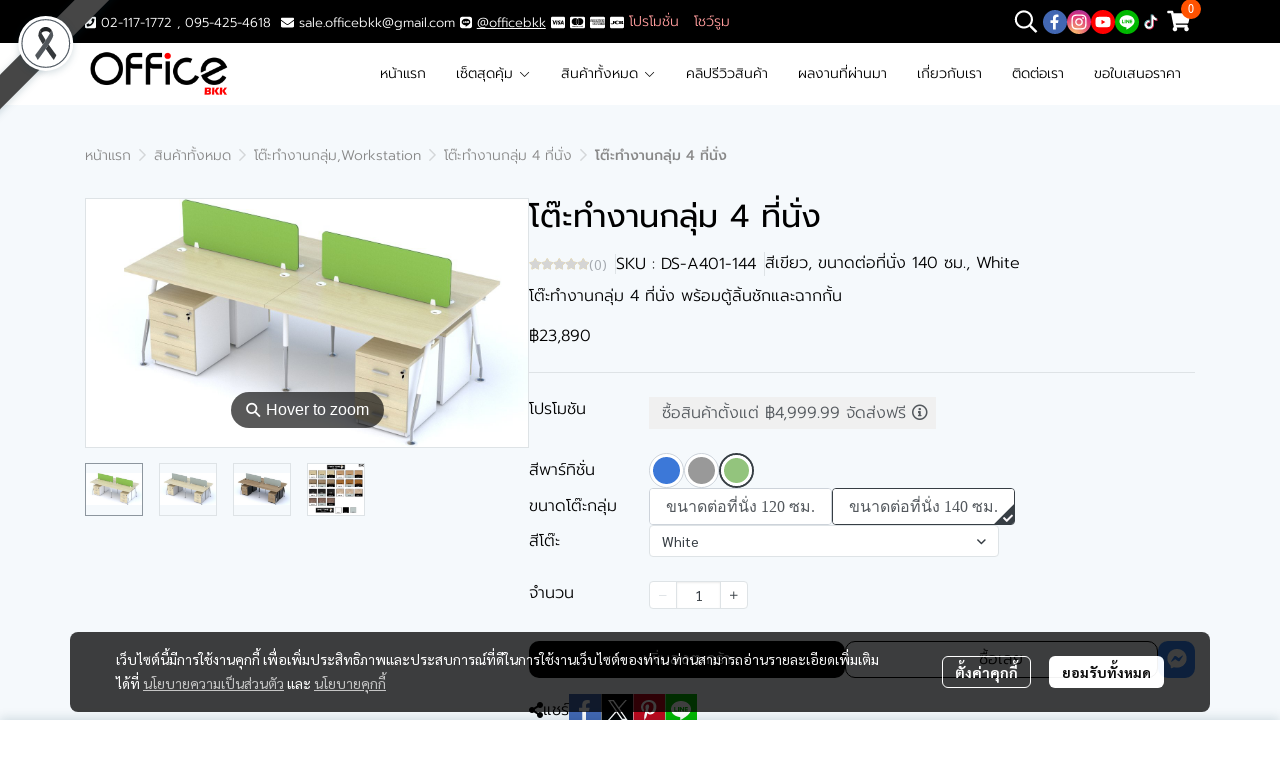

--- FILE ---
content_type: text/html; charset=utf-8
request_url: https://www.officebkk.com/product/2114-4645/%E0%B9%82%E0%B8%95%E0%B9%8A%E0%B8%B0%E0%B8%97%E0%B8%B3%E0%B8%87%E0%B8%B2%E0%B8%99%E0%B8%81%E0%B8%A5%E0%B8%B8%E0%B9%88%E0%B8%A1-4-%E0%B8%97%E0%B8%B5%E0%B9%88%E0%B8%99%E0%B8%B1%E0%B9%88%E0%B8%87
body_size: 165810
content:
<!doctype html>
<html data-n-head-ssr lang="en" data-n-head="%7B%22lang%22:%7B%22ssr%22:%22en%22%7D%7D">
  <head >
    <title>โต๊ะทำงานกลุ่ม 4 ที่นั่ง พร้อมตู้ลิ้นชักและฉากกั้น</title><meta data-n-head="ssr" charset="utf-8"><meta data-n-head="ssr" name="viewport" content="width=device-width, initial-scale=1"><meta data-n-head="ssr" data-hid="og:site_name" property="og:site_name" content="officebkk.com"><meta data-n-head="ssr" data-hid="twitter:card" name="twitter:card" content="summary_large_image"><meta data-n-head="ssr" data-hid="twitter:site" name="twitter:site" content="officebkk.com"><meta data-n-head="ssr" data-hid="facebook-domain-verification" name="facebook-domain-verification" content="xlvc4f1rx9gehxildyzkehk2nhp8zy"><meta data-n-head="ssr" data-hid="description" name="description" content="โต๊ะทำงานกลุ่ม 4 ที่นั่ง มีตู้ลิ้นชัก 3 ชั้นพร้อมกุญแจล็อค มีฉากกั้นหุ้มผ้า"><meta data-n-head="ssr" data-hid="Keywords" name="Keywords" content="โต๊ะทำงานกลุ่ม,โต๊ะทำงาน,โต๊ะทำงานกลุ่ม2ที่นั่ง,โต๊ะ,ตู้,เฟอร์นิเจอร์สำนักงาน,โต๊ะทำงานราคาถูก"><meta data-n-head="ssr" data-hid="og:type" property="og:type" content="product"><meta data-n-head="ssr" data-hid="og:title" property="og:title" content="โต๊ะทำงานกลุ่ม 4 ที่นั่ง พร้อมตู้ลิ้นชักและฉากกั้น"><meta data-n-head="ssr" data-hid="og:description" property="og:description" content="โต๊ะทำงานกลุ่ม 4 ที่นั่ง มีตู้ลิ้นชัก 3 ชั้นพร้อมกุญแจล็อค มีฉากกั้นหุ้มผ้า"><meta data-n-head="ssr" data-hid="og:url" property="og:url" content="https://www.officebkk.com/product/2114-4645/โต๊ะทำงานกลุ่ม-4-ที่นั่ง"><meta data-n-head="ssr" data-hid="og:image" property="og:image" content="https://image.makewebeasy.net/makeweb/m_1200x600/STLV9w8AK/DefaultData/DS_A401_MP_WH.jpg?v=202405291424"><meta data-n-head="ssr" data-hid="twitter:title" name="twitter:title" content="โต๊ะทำงานกลุ่ม 4 ที่นั่ง พร้อมตู้ลิ้นชักและฉากกั้น"><meta data-n-head="ssr" data-hid="twitter:description" name="twitter:description" content="โต๊ะทำงานกลุ่ม 4 ที่นั่ง มีตู้ลิ้นชัก 3 ชั้นพร้อมกุญแจล็อค มีฉากกั้นหุ้มผ้า"><meta data-n-head="ssr" data-hid="twitter:image" name="twitter:image" content="https://image.makewebeasy.net/makeweb/m_1200x600/STLV9w8AK/DefaultData/DS_A401_MP_WH.jpg?v=202405291424"><meta data-n-head="ssr" data-hid="twitter:domain" name="twitter:domain" content="https://www.officebkk.com/product/2114-4645/โต๊ะทำงานกลุ่ม-4-ที่นั่ง"><link data-n-head="ssr" rel="dns-prefetch" href="https://image.makewebeasy.net/"><link data-n-head="ssr" rel="dns-prefetch" href="https://cloud.makewebstatic.com/"><link data-n-head="ssr" rel="preconnect" href="https://fonts.gstatic.com"><link data-n-head="ssr" rel="preload" as="style" href="https://cloud.makewebstatic.com/makeweb/prod/frontend/static/css/font-google/font-google.css?v=20250324_1153"><link data-n-head="ssr" rel="preload" as="style" href="https://cloud.makewebstatic.com/makeweb/prod/frontend/static/css/bootstrap-custom.min.css?v=20250324_1153"><link data-n-head="ssr" rel="preload" as="style" href="https://cloud.makewebstatic.com/makeweb/prod/frontend/static/css/customer-main.min.css?v=20250324_1153"><link data-n-head="ssr" rel="stylesheet" href="https://cloud.makewebstatic.com/makeweb/prod/frontend/static/css/font-google/font-google.css?v=20250324_1153"><link data-n-head="ssr" rel="stylesheet" href="https://cloud.makewebstatic.com/makeweb/prod/frontend/static/css/bootstrap-custom.min.css?v=20250324_1153"><link data-n-head="ssr" rel="stylesheet" href="https://cloud.makewebstatic.com/makeweb/prod/frontend/static/css/vue-slick-carousel.min.css?v=20250324_1153"><link data-n-head="ssr" rel="stylesheet" href="https://cloud.makewebstatic.com/makeweb/prod/frontend/static/css/customer-main.min.css?v=20250324_1153"><link data-n-head="ssr" rel="icon" type="image/x-icon" href="https://image.makewebeasy.net/makeweb/0/STLV9w8AK/attach_file/favicon/favicon_20250927070538-0.ico?v=202405291424"><link data-n-head="ssr" rel="apple-touch-icon" sizes="180x180" href="https://image.makewebeasy.net/makeweb/0/STLV9w8AK/attach_file/favicon/favicon_20250927070538-0.ico?v=202405291424"><link data-n-head="ssr" rel="shortcut icon" type="image/x-icon" href="https://image.makewebeasy.net/makeweb/0/STLV9w8AK/attach_file/favicon/favicon_20250927070538-0.ico?v=202405291424"><link data-n-head="ssr" rel="icon" type="image/x-icon" href="https://image.makewebeasy.net/makeweb/0/STLV9w8AK/attach_file/favicon/favicon_20250927070538-0.ico?v=202405291424"><link data-n-head="ssr" rel="icon" type="image/x-icon" href="https://image.makewebeasy.net/makeweb/0/STLV9w8AK/attach_file/favicon/favicon_20250927070538-0.ico?v=202405291424"><link data-n-head="ssr" rel="apple-touch-icon" sizes="180x180" href="https://image.makewebeasy.net/makeweb/0/STLV9w8AK/attach_file/favicon/favicon_20250927070538-0.ico?v=202405291424"><link data-n-head="ssr" rel="shortcut icon" type="image/x-icon" href="https://image.makewebeasy.net/makeweb/0/STLV9w8AK/attach_file/favicon/favicon_20250927070538-0.ico?v=202405291424"><link data-n-head="ssr" rel="icon" type="image/x-icon" href="https://image.makewebeasy.net/makeweb/0/STLV9w8AK/attach_file/favicon/favicon_20250927070538-0.ico?v=202405291424"><link data-n-head="ssr" rel="alternate" href="https://www.officebkk.com/product/2114-4645/%E0%B9%82%E0%B8%95%E0%B9%8A%E0%B8%B0%E0%B8%97%E0%B8%B3%E0%B8%87%E0%B8%B2%E0%B8%99%E0%B8%81%E0%B8%A5%E0%B8%B8%E0%B9%88%E0%B8%A1-4-%E0%B8%97%E0%B8%B5%E0%B9%88%E0%B8%99%E0%B8%B1%E0%B9%88%E0%B8%87" hreflang="x-default"><link data-n-head="ssr" rel="canonical" href="https://www.officebkk.com/product/2114-4645/%E0%B9%82%E0%B8%95%E0%B9%8A%E0%B8%B0%E0%B8%97%E0%B8%B3%E0%B8%87%E0%B8%B2%E0%B8%99%E0%B8%81%E0%B8%A5%E0%B8%B8%E0%B9%88%E0%B8%A1-4-%E0%B8%97%E0%B8%B5%E0%B9%88%E0%B8%99%E0%B8%B1%E0%B9%88%E0%B8%87"><link data-n-head="ssr" rel="preload" as="font" type="font/woff2" crossorigin="anonymous" data-family="Sarabun" href="https://fonts.gstatic.com/s/sarabun/v15/DtVjJx26TKEr37c9aAFJn3YO5gjupg.woff2"><link data-n-head="ssr" rel="preload" as="font" type="font/woff2" crossorigin="anonymous" data-family="Sarabun" href="https://fonts.gstatic.com/s/sarabun/v15/DtVjJx26TKEr37c9aBpJn3YO5gjupg.woff2"><link data-n-head="ssr" rel="preload" as="font" type="font/woff2" crossorigin="anonymous" data-family="Sarabun" href="https://fonts.gstatic.com/s/sarabun/v15/DtVjJx26TKEr37c9aBtJn3YO5gjupg.woff2"><link data-n-head="ssr" rel="preload" as="font" type="font/woff2" crossorigin="anonymous" data-family="Sarabun" href="https://fonts.gstatic.com/s/sarabun/v15/DtVjJx26TKEr37c9aBVJn3YO5gg.woff2"><link data-n-head="ssr" rel="preload" as="font" type="font/woff2" crossorigin="anonymous" data-family="Sarabun" href="https://fonts.gstatic.com/s/sarabun/v15/DtVmJx26TKEr37c9YK5sik8s6yLUrwB0lw.woff2"><link data-n-head="ssr" rel="preload" as="font" type="font/woff2" crossorigin="anonymous" data-family="Sarabun" href="https://fonts.gstatic.com/s/sarabun/v15/DtVmJx26TKEr37c9YK5silQs6yLUrwB0lw.woff2"><link data-n-head="ssr" rel="preload" as="font" type="font/woff2" crossorigin="anonymous" data-family="Sarabun" href="https://fonts.gstatic.com/s/sarabun/v15/DtVmJx26TKEr37c9YK5silUs6yLUrwB0lw.woff2"><link data-n-head="ssr" rel="preload" as="font" type="font/woff2" crossorigin="anonymous" data-family="Sarabun" href="https://fonts.gstatic.com/s/sarabun/v15/DtVmJx26TKEr37c9YK5silss6yLUrwA.woff2"><link data-n-head="ssr" rel="preload" as="font" type="font/woff2" crossorigin="anonymous" data-family="Prompt" href="https://fonts.gstatic.com/s/prompt/v10/-W__XJnvUD7dzB2KdNodREEje60k.woff2"><link data-n-head="ssr" rel="preload" as="font" type="font/woff2" crossorigin="anonymous" data-family="Prompt" href="https://fonts.gstatic.com/s/prompt/v10/-W__XJnvUD7dzB2Kb9odREEje60k.woff2"><link data-n-head="ssr" rel="preload" as="font" type="font/woff2" crossorigin="anonymous" data-family="Prompt" href="https://fonts.gstatic.com/s/prompt/v10/-W__XJnvUD7dzB2KbtodREEje60k.woff2"><link data-n-head="ssr" rel="preload" as="font" type="font/woff2" crossorigin="anonymous" data-family="Prompt" href="https://fonts.gstatic.com/s/prompt/v10/-W__XJnvUD7dzB2KYNodREEjew.woff2"><link data-n-head="ssr" rel="preload" as="font" type="font/woff2" crossorigin="anonymous" data-family="Prompt" href="https://fonts.gstatic.com/s/prompt/v10/-W_8XJnvUD7dzB2C2_8IfWMuUZctdhow.woff2"><link data-n-head="ssr" rel="preload" as="font" type="font/woff2" crossorigin="anonymous" data-family="Prompt" href="https://fonts.gstatic.com/s/prompt/v10/-W_8XJnvUD7dzB2C2_8IZmMuUZctdhow.woff2"><link data-n-head="ssr" rel="preload" as="font" type="font/woff2" crossorigin="anonymous" data-family="Prompt" href="https://fonts.gstatic.com/s/prompt/v10/-W_8XJnvUD7dzB2C2_8IZ2MuUZctdhow.woff2"><link data-n-head="ssr" rel="preload" as="font" type="font/woff2" crossorigin="anonymous" data-family="Prompt" href="https://fonts.gstatic.com/s/prompt/v10/-W_8XJnvUD7dzB2C2_8IaWMuUZctdg.woff2"><link data-n-head="ssr" rel="preload" as="font" type="font/woff2" crossorigin="anonymous" data-family="Prompt Light" href="https://fonts.gstatic.com/s/prompt/v10/-W_8XJnvUD7dzB2Cy_gIfWMuUZctdhow.woff2"><link data-n-head="ssr" rel="preload" as="font" type="font/woff2" crossorigin="anonymous" data-family="Prompt Light" href="https://fonts.gstatic.com/s/prompt/v10/-W_8XJnvUD7dzB2Cy_gIZmMuUZctdhow.woff2"><link data-n-head="ssr" rel="preload" as="font" type="font/woff2" crossorigin="anonymous" data-family="Prompt Light" href="https://fonts.gstatic.com/s/prompt/v10/-W_8XJnvUD7dzB2Cy_gIZ2MuUZctdhow.woff2"><link data-n-head="ssr" rel="preload" as="font" type="font/woff2" crossorigin="anonymous" data-family="Prompt Light" href="https://fonts.gstatic.com/s/prompt/v10/-W_8XJnvUD7dzB2Cy_gIaWMuUZctdg.woff2"><link data-n-head="ssr" rel="preload" as="font" type="font/woff2" crossorigin="anonymous" data-family="Prompt Light" href="https://fonts.gstatic.com/s/prompt/v10/-W_8XJnvUD7dzB2Ck_kIfWMuUZctdhow.woff2"><link data-n-head="ssr" rel="preload" as="font" type="font/woff2" crossorigin="anonymous" data-family="Prompt Light" href="https://fonts.gstatic.com/s/prompt/v10/-W_8XJnvUD7dzB2Ck_kIZmMuUZctdhow.woff2"><link data-n-head="ssr" rel="preload" as="font" type="font/woff2" crossorigin="anonymous" data-family="Prompt Light" href="https://fonts.gstatic.com/s/prompt/v10/-W_8XJnvUD7dzB2Ck_kIZ2MuUZctdhow.woff2"><link data-n-head="ssr" rel="preload" as="font" type="font/woff2" crossorigin="anonymous" data-family="Prompt Light" href="https://fonts.gstatic.com/s/prompt/v10/-W_8XJnvUD7dzB2Ck_kIaWMuUZctdg.woff2"><style data-n-head="ssr"></style><style data-n-head="ssr">:root { --tpc-1: 255,255,255;--tpc-11: 255,255,255;--tpc-12: 221,221,221;--tpc-13: 136,136,136;--tpc-14: 51,51,51;--tpc-15: 0,0,0;--tpc-2: 245,125,125;--tpc-21: 255,156,156;--tpc-22: 245,125,125;--tpc-23: 184,94,94;--tpc-24: 123,63,63;--tpc-25: 61,31,31;--tpc-3: 240,161,161;--tpc-31: 255,201,201;--tpc-32: 240,161,161;--tpc-33: 180,121,121;--tpc-34: 120,81,81;--tpc-35: 60,40,40;--tpc-4: 250,212,212;--tpc-41: 250,212,212;--tpc-42: 200,170,170;--tpc-43: 150,127,127;--tpc-44: 100,85,85;--tpc-45: 50,42,42;--tpc-5: 255,242,242;--tpc-51: 255,242,242;--tpc-52: 204,194,194;--tpc-53: 153,145,145;--tpc-54: 102,97,97;--tpc-55: 51,48,48 }</style><script data-n-head="ssr" src="https://accounts.google.com/gsi/client" async defer></script><script data-n-head="ssr" src="https://www.instagram.com/embed.js" async></script><script data-n-head="ssr" src="https://cloud.makewebstatic.com/makeweb/prod/frontend/static/js/newrelic/prod/newrelic-all.js?v=20250324_1153"></script><script data-n-head="ssr" data-hid="googleanlytic_head_1" async src="https://www.googletagmanager.com/gtag/js?id=G-G2B9J0NKGS"></script><script data-n-head="ssr" data-hid="googleanlytic_head_2"> window.dataLayer = window.dataLayer || []; function gtag(){dataLayer.push(arguments);} gtag('js', new Date()); gtag('config', 'G-G2B9J0NKGS'); </script><script data-n-head="ssr" data-hid="facebookpixel_head_1"> !function(f,b,e,v,n,t,s) {if(f.fbq)return;n=f.fbq=function(){n.callMethod? n.callMethod.apply(n,arguments):n.queue.push(arguments)}; if(!f._fbq)f._fbq=n;n.push=n;n.loaded=!0;n.version='2.0'; n.queue=[];t=b.createElement(e);t.async=!0; t.src=v;s=b.getElementsByTagName(e)[0]; s.parentNode.insertBefore(t,s)}(window, document,'script', 'https://connect.facebook.net/en_US/fbevents.js'); fbq('init', '359853106404184'); fbq('track', 'PageView'); </script><script data-n-head="ssr" data-hid="googletagmanager_head_1">(function(w,d,s,l,i){w[l]=w[l]||[];w[l].push({'gtm.start': new Date().getTime(),event:'gtm.js'});var f=d.getElementsByTagName(s)[0], j=d.createElement(s),dl=l!='dataLayer'?'&l='+l:'';j.async=true;j.src= 'https://www.googletagmanager.com/gtm.js?id='+i+dl;f.parentNode.insertBefore(j,f); })(window,document,'script','dataLayer','GTM-56MJDKR');</script><script data-n-head="ssr" data-hid="linetag_head_1"> (function(g,d,o){ g._ltq=g._ltq||[];g._lt=g._lt||function(){g._ltq.push(arguments)}; var h=location.protocol==='https:'?'https://d.line-scdn.net':'http://d.line-cdn.net'; var s=d.createElement('script');s.async=1; s.src=o||h+'/n/line_tag/public/release/v1/lt.js'; var t=d.getElementsByTagName('script')[0];t.parentNode.insertBefore(s,t); })(window, document); _lt('init', { customerType: 'lap', tagId: '36d8eaf4-a497-48bb-99ca-4f412850483c' }); _lt('send', 'pv', ['36d8eaf4-a497-48bb-99ca-4f412850483c']); </script><script data-n-head="ssr" data-hid="googleadword_head_1"> gtag('event', 'conversion', { 'send_to': 'AW-11259831491/bTXXCIfRvPgYEMPJjfkp', 'value': 1.5, 'currency': 'THB' }); </script><script data-n-head="ssr" async src="https://www.googletagmanager.com/gtag/js?id=AW-11328086529"></script><script data-n-head="ssr">
  window.dataLayer = window.dataLayer || [];
  function gtag(){dataLayer.push(arguments);}
  gtag('js', new Date());

  gtag('config', 'AW-11328086529');
</script><noscript data-n-head="ssr" data-hid="facebookpixel_head_2"><img height="1" width="1" style="display:none" src="https://www.facebook.com/tr?id=359853106404184&ev=PageView&noscript=1" /></noscript><noscript data-n-head="ssr" data-hid="facebookpixel_head_3"><img height="1" width="1" style="display:none" src="https://www.facebook.com/tr?id=359853106404184&ev=PageView&noscript=1" /></noscript><noscript data-n-head="ssr" data-hid="linetag_head_2"><img height="1" width="1" style="display:none" src="https://tr.line.me/tag.gif?c_t=lap&t_id=36d8eaf4-a497-48bb-99ca-4f412850483c&e=pv&noscript=1" /></noscript><noscript data-n-head="ssr" data-hid="linetag_head_3"><img height="1" width="1" style="display:none" src="https://tr.line.me/tag.gif?c_t=lap&t_id=36d8eaf4-a497-48bb-99ca-4f412850483c&e=pv&noscript=1" /></noscript><link rel="preload" href="https://cloud.makewebstatic.com/makeweb/prod/frontend/_nuxt/9834c13.js" as="script"><link rel="preload" href="https://cloud.makewebstatic.com/makeweb/prod/frontend/_nuxt/41b6a26.js" as="script"><link rel="preload" href="https://cloud.makewebstatic.com/makeweb/prod/frontend/_nuxt/ebaa57f.js" as="script"><link rel="preload" href="https://cloud.makewebstatic.com/makeweb/prod/frontend/_nuxt/f5ac93e.js" as="script"><link rel="preload" href="https://cloud.makewebstatic.com/makeweb/prod/frontend/_nuxt/6ffee21.js" as="script"><link rel="preload" href="https://cloud.makewebstatic.com/makeweb/prod/frontend/_nuxt/d56568d.js" as="script"><link rel="preload" href="https://cloud.makewebstatic.com/makeweb/prod/frontend/_nuxt/0d7e15f.js" as="script"><link rel="preload" href="https://cloud.makewebstatic.com/makeweb/prod/frontend/_nuxt/a3d352a.js" as="script"><link rel="preload" href="https://cloud.makewebstatic.com/makeweb/prod/frontend/_nuxt/f53b2fe.js" as="script"><link rel="preload" href="https://cloud.makewebstatic.com/makeweb/prod/frontend/_nuxt/5d4f43f.js" as="script"><link rel="preload" href="https://cloud.makewebstatic.com/makeweb/prod/frontend/_nuxt/7cdc7ca.js" as="script"><link rel="preload" href="https://cloud.makewebstatic.com/makeweb/prod/frontend/_nuxt/5982cdf.js" as="script"><link rel="preload" href="https://cloud.makewebstatic.com/makeweb/prod/frontend/_nuxt/ecbcebb.js" as="script"><link rel="preload" href="https://cloud.makewebstatic.com/makeweb/prod/frontend/_nuxt/18b6922.js" as="script"><link rel="preload" href="https://cloud.makewebstatic.com/makeweb/prod/frontend/_nuxt/188c166.js" as="script"><link rel="preload" href="https://cloud.makewebstatic.com/makeweb/prod/frontend/_nuxt/f47bc60.js" as="script"><link rel="preload" href="https://cloud.makewebstatic.com/makeweb/prod/frontend/_nuxt/6301164.js" as="script"><link rel="preload" href="https://cloud.makewebstatic.com/makeweb/prod/frontend/_nuxt/02972db.js" as="script"><link rel="preload" href="https://cloud.makewebstatic.com/makeweb/prod/frontend/_nuxt/7f8913b.js" as="script"><link rel="preload" href="https://cloud.makewebstatic.com/makeweb/prod/frontend/_nuxt/8a93416.js" as="script"><link rel="preload" href="https://cloud.makewebstatic.com/makeweb/prod/frontend/_nuxt/75d169a.js" as="script"><link rel="preload" href="https://cloud.makewebstatic.com/makeweb/prod/frontend/_nuxt/d35bd43.js" as="script"><link rel="preload" href="https://cloud.makewebstatic.com/makeweb/prod/frontend/_nuxt/2d871e1.js" as="script"><link rel="preload" href="https://cloud.makewebstatic.com/makeweb/prod/frontend/_nuxt/f1f13c9.js" as="script"><link rel="preload" href="https://cloud.makewebstatic.com/makeweb/prod/frontend/_nuxt/6abc3f7.js" as="script"><style data-vue-ssr-id="10c4c7f9:0 287cb492:0 670df54c:0 ce243306:0 71336ca0:0 0baf3902:0 3191d5ad:0 84455a9e:0 4fba6f17:0 570e44ff:0 3055cbc2:0 266e12e4:0 602899ba:0 7aa811ac:0 0fb8c665:0 40df6c5c:0 4d0d91b2:0 b01c463c:0 7882147a:0 1555d9e7:0 906cb01a:0 4b524dd8:0 85913bb6:0 09034e42:0 288bf435:0 18fa03ba:0 07efe336:0 abe62e82:0 fa33f67c:0 6a4b410d:0 4072fa31:0 3ed4b61e:0 6f96051b:0 8c44080e:0 d898079a:0 49730e22:0 6c7efb79:0 c229dc2e:0 62bc62ed:0 15a9fe75:0 1a271b19:0 001fc482:0 7d3c9009:0 1a134cbe:0 14a50d1a:0 c308586c:0 60646444:0 2ba609c8:0 58e48688:0 616c28bc:0 0fb2879e:0 2d106dc5:0 77ddbd60:0 62829eb9:0 2184a101:0">@font-face{font-family:"Kunlasatri";font-display:swap;src:url(https://cloud.makewebstatic.com/makeweb/prod/frontend/_nuxt/fonts/kunlasatri.505d802.ttf) format("truetype");font-weight:400;font-style:normal}@font-face{font-family:"Kunlasatri";font-display:swap;src:url(https://cloud.makewebstatic.com/makeweb/prod/frontend/_nuxt/fonts/Kunlasatri-Bold.53b8650.ttf) format("truetype");font-weight:700;font-style:normal}@font-face{font-family:"Kunlasatri Light";font-display:swap;src:url(https://cloud.makewebstatic.com/makeweb/prod/frontend/_nuxt/fonts/Kunlasatri-Light.7b152a6.ttf) format("truetype");font-weight:400;font-style:normal}@font-face{font-family:"Kunlasatri Light";font-display:swap;src:url(https://cloud.makewebstatic.com/makeweb/prod/frontend/_nuxt/fonts/Kunlasatri-Bold.53b8650.ttf) format("truetype");font-weight:700;font-style:normal}@font-face{font-family:"opensans-lightItalic";font-display:swap;src:url(https://cloud.makewebstatic.com/makeweb/prod/frontend/_nuxt/fonts/opensans-lightitalic-1.a2631da.eot);src:url(https://cloud.makewebstatic.com/makeweb/prod/frontend/_nuxt/fonts/opensans-lightitalic-1.a2631da.eot?#iefix) format("embedded-opentype"),url(https://cloud.makewebstatic.com/makeweb/prod/frontend/_nuxt/fonts/opensans-lightitalic-1.a682bd1.woff) format("woff"),url(https://cloud.makewebstatic.com/makeweb/prod/frontend/_nuxt/fonts/opensans-lightitalic-1.01e5dce.ttf) format("truetype"),url(https://cloud.makewebstatic.com/makeweb/prod/frontend/_nuxt/img/opensans-lightitalic-1.7479cd5.svg#opensanslightitalic) format("svg");font-weight:400;font-style:normal}@font-face{font-family:"Supermarket";font-display:swap;src:url(https://cloud.makewebstatic.com/makeweb/prod/frontend/_nuxt/fonts/supermarket.0861321.eot);src:url(https://cloud.makewebstatic.com/makeweb/prod/frontend/_nuxt/fonts/supermarket.0861321.eot?#iefix) format("embedded-opentype"),url(https://cloud.makewebstatic.com/makeweb/prod/frontend/_nuxt/fonts/supermarket.d407f4e.woff2) format("woff2"),url(https://cloud.makewebstatic.com/makeweb/prod/frontend/_nuxt/fonts/supermarket.c5d0788.woff) format("woff"),url(https://cloud.makewebstatic.com/makeweb/prod/frontend/_nuxt/fonts/supermarket.a46db88.ttf) format("truetype"),url(https://cloud.makewebstatic.com/makeweb/prod/frontend/_nuxt/img/supermarket.fb60959.svg#supermarketregular) format("svg");font-weight:400;font-style:normal}@font-face{font-family:Quark Bold;font-display:swap;src:url(https://cloud.makewebstatic.com/makeweb/prod/frontend/_nuxt/fonts/quark-bold.c09a637.eot);src:url(https://cloud.makewebstatic.com/makeweb/prod/frontend/_nuxt/fonts/quark-bold.c09a637.eot?#iefix) format("embedded-opentype"),url(https://cloud.makewebstatic.com/makeweb/prod/frontend/_nuxt/fonts/quark-bold.7b6af80.woff2) format("woff2"),url(https://cloud.makewebstatic.com/makeweb/prod/frontend/_nuxt/fonts/quark-bold.cd5b1f6.woff) format("woff"),url(https://cloud.makewebstatic.com/makeweb/prod/frontend/_nuxt/fonts/quark-bold.48390be.ttf) format("truetype"),url(https://cloud.makewebstatic.com/makeweb/prod/frontend/_nuxt/img/quark-bold.879cb88.svg#quarkbold) format("svg");font-weight:400;font-style:normal}@font-face{font-family:"Quark";font-display:swap;src:url(https://cloud.makewebstatic.com/makeweb/prod/frontend/_nuxt/fonts/Quark-Light.b318fb0.otf) format("opentype");font-weight:400;font-style:normal}@font-face{font-family:"Quark";font-display:swap;src:url(https://cloud.makewebstatic.com/makeweb/prod/frontend/_nuxt/fonts/Quark-Bold.d662c7e.otf) format("opentype");font-weight:700;font-style:normal}@font-face{font-family:"Waffle";font-display:swap;src:url(https://cloud.makewebstatic.com/makeweb/prod/frontend/_nuxt/fonts/WaffleRegular.707b2e7.eot);src:url(https://cloud.makewebstatic.com/makeweb/prod/frontend/_nuxt/fonts/WaffleRegular.707b2e7.eot?#iefix) format("embedded-opentype"),url(https://cloud.makewebstatic.com/makeweb/prod/frontend/_nuxt/fonts/WaffleRegular.133c0ff.woff2) format("woff2"),url(https://cloud.makewebstatic.com/makeweb/prod/frontend/_nuxt/fonts/WaffleRegular.e75cef9.woff) format("woff"),url(https://cloud.makewebstatic.com/makeweb/prod/frontend/_nuxt/fonts/WaffleRegular.036f9dc.ttf) format("truetype"),url(https://cloud.makewebstatic.com/makeweb/prod/frontend/_nuxt/img/WaffleRegular.51dc90f.svg#waffle_regularregular) format("svg");font-weight:400;font-style:normal}
/*!
 * Font Awesome Pro 5.2.0 by @fontawesome - https://fontawesome.com
 * License - https://fontawesome.com/license (Commercial License)
 */.fa,.fab,.fal,.far,.fas{-moz-osx-font-smoothing:grayscale;-webkit-font-smoothing:antialiased;display:inline-block;font-style:normal;font-feature-settings:normal;font-variant:normal;text-rendering:auto;line-height:1}.fa-lg{font-size:1.33333em;line-height:.75em;vertical-align:-.0667em}.fa-xs{font-size:.75em}.fa-sm{font-size:.875em}.fa-1x{font-size:1em}.fa-2x{font-size:2em}.fa-3x{font-size:3em}.fa-4x{font-size:4em}.fa-5x{font-size:5em}.fa-6x{font-size:6em}.fa-7x{font-size:7em}.fa-8x{font-size:8em}.fa-9x{font-size:9em}.fa-10x{font-size:10em}.fa-fw{text-align:center;width:1.25em}.fa-ul{list-style-type:none;margin-left:2.5em;padding-left:0}.fa-ul>li{position:relative}.fa-li{left:-2em;position:absolute;text-align:center;width:2em;line-height:inherit}.fa-border{border:.08em solid #eee;border-radius:.1em;padding:.2em .25em .15em}.fa-pull-left{float:left}.fa-pull-right{float:right}.fa.fa-pull-left,.fab.fa-pull-left,.fal.fa-pull-left,.far.fa-pull-left,.fas.fa-pull-left{margin-right:.3em}.fa.fa-pull-right,.fab.fa-pull-right,.fal.fa-pull-right,.far.fa-pull-right,.fas.fa-pull-right{margin-left:.3em}.fa-spin{-webkit-animation:a 2s linear infinite;animation:a 2s linear infinite}.fa-pulse{-webkit-animation:a 1s steps(8) infinite;animation:a 1s steps(8) infinite}@-webkit-keyframes a{0%{transform:rotate(0deg)}to{transform:rotate(1turn)}}@keyframes a{0%{transform:rotate(0deg)}to{transform:rotate(1turn)}}.fa-rotate-90{-ms-filter:"progid:DXImageTransform.Microsoft.BasicImage(rotation=1)";transform:rotate(90deg)}.fa-rotate-180{-ms-filter:"progid:DXImageTransform.Microsoft.BasicImage(rotation=2)";transform:rotate(180deg)}.fa-rotate-270{-ms-filter:"progid:DXImageTransform.Microsoft.BasicImage(rotation=3)";transform:rotate(270deg)}.fa-flip-horizontal{-ms-filter:"progid:DXImageTransform.Microsoft.BasicImage(rotation=0, mirror=1)";transform:scaleX(-1)}.fa-flip-vertical{transform:scaleY(-1)}.fa-flip-horizontal.fa-flip-vertical,.fa-flip-vertical{-ms-filter:"progid:DXImageTransform.Microsoft.BasicImage(rotation=2, mirror=1)"}.fa-flip-horizontal.fa-flip-vertical{transform:scale(-1)}:root .fa-flip-horizontal,:root .fa-flip-vertical,:root .fa-rotate-90,:root .fa-rotate-180,:root .fa-rotate-270{filter:none}.fa-stack{display:inline-block;height:2em;line-height:2em;position:relative;vertical-align:middle;width:2em}.fa-stack-1x,.fa-stack-2x{left:0;position:absolute;text-align:center;width:100%}.fa-stack-1x{line-height:inherit}.fa-stack-2x{font-size:2em}.fa-inverse{color:#fff}.fa-500px:before{content:"\f26e"}.fa-accessible-icon:before{content:"\f368"}.fa-accusoft:before{content:"\f369"}.fa-address-book:before{content:"\f2b9"}.fa-address-card:before{content:"\f2bb"}.fa-adjust:before{content:"\f042"}.fa-adn:before{content:"\f170"}.fa-adversal:before{content:"\f36a"}.fa-affiliatetheme:before{content:"\f36b"}.fa-air-freshener:before{content:"\f5d0"}.fa-alarm-clock:before{content:"\f34e"}.fa-algolia:before{content:"\f36c"}.fa-align-center:before{content:"\f037"}.fa-align-justify:before{content:"\f039"}.fa-align-left:before{content:"\f036"}.fa-align-right:before{content:"\f038"}.fa-allergies:before{content:"\f461"}.fa-amazon:before{content:"\f270"}.fa-amazon-pay:before{content:"\f42c"}.fa-ambulance:before{content:"\f0f9"}.fa-american-sign-language-interpreting:before{content:"\f2a3"}.fa-amilia:before{content:"\f36d"}.fa-anchor:before{content:"\f13d"}.fa-android:before{content:"\f17b"}.fa-angellist:before{content:"\f209"}.fa-angle-double-down:before{content:"\f103"}.fa-angle-double-left:before{content:"\f100"}.fa-angle-double-right:before{content:"\f101"}.fa-angle-double-up:before{content:"\f102"}.fa-angle-down:before{content:"\f107"}.fa-angle-left:before{content:"\f104"}.fa-angle-right:before{content:"\f105"}.fa-angle-up:before{content:"\f106"}.fa-angry:before{content:"\f556"}.fa-angrycreative:before{content:"\f36e"}.fa-angular:before{content:"\f420"}.fa-app-store:before{content:"\f36f"}.fa-app-store-ios:before{content:"\f370"}.fa-apper:before{content:"\f371"}.fa-apple:before{content:"\f179"}.fa-apple-alt:before{content:"\f5d1"}.fa-apple-pay:before{content:"\f415"}.fa-archive:before{content:"\f187"}.fa-archway:before{content:"\f557"}.fa-arrow-alt-circle-down:before{content:"\f358"}.fa-arrow-alt-circle-left:before{content:"\f359"}.fa-arrow-alt-circle-right:before{content:"\f35a"}.fa-arrow-alt-circle-up:before{content:"\f35b"}.fa-arrow-alt-down:before{content:"\f354"}.fa-arrow-alt-from-bottom:before{content:"\f346"}.fa-arrow-alt-from-left:before{content:"\f347"}.fa-arrow-alt-from-right:before{content:"\f348"}.fa-arrow-alt-from-top:before{content:"\f349"}.fa-arrow-alt-left:before{content:"\f355"}.fa-arrow-alt-right:before{content:"\f356"}.fa-arrow-alt-square-down:before{content:"\f350"}.fa-arrow-alt-square-left:before{content:"\f351"}.fa-arrow-alt-square-right:before{content:"\f352"}.fa-arrow-alt-square-up:before{content:"\f353"}.fa-arrow-alt-to-bottom:before{content:"\f34a"}.fa-arrow-alt-to-left:before{content:"\f34b"}.fa-arrow-alt-to-right:before{content:"\f34c"}.fa-arrow-alt-to-top:before{content:"\f34d"}.fa-arrow-alt-up:before{content:"\f357"}.fa-arrow-circle-down:before{content:"\f0ab"}.fa-arrow-circle-left:before{content:"\f0a8"}.fa-arrow-circle-right:before{content:"\f0a9"}.fa-arrow-circle-up:before{content:"\f0aa"}.fa-arrow-down:before{content:"\f063"}.fa-arrow-from-bottom:before{content:"\f342"}.fa-arrow-from-left:before{content:"\f343"}.fa-arrow-from-right:before{content:"\f344"}.fa-arrow-from-top:before{content:"\f345"}.fa-arrow-left:before{content:"\f060"}.fa-arrow-right:before{content:"\f061"}.fa-arrow-square-down:before{content:"\f339"}.fa-arrow-square-left:before{content:"\f33a"}.fa-arrow-square-right:before{content:"\f33b"}.fa-arrow-square-up:before{content:"\f33c"}.fa-arrow-to-bottom:before{content:"\f33d"}.fa-arrow-to-left:before{content:"\f33e"}.fa-arrow-to-right:before{content:"\f340"}.fa-arrow-to-top:before{content:"\f341"}.fa-arrow-up:before{content:"\f062"}.fa-arrows:before{content:"\f047"}.fa-arrows-alt:before{content:"\f0b2"}.fa-arrows-alt-h:before{content:"\f337"}.fa-arrows-alt-v:before{content:"\f338"}.fa-arrows-h:before{content:"\f07e"}.fa-arrows-v:before{content:"\f07d"}.fa-assistive-listening-systems:before{content:"\f2a2"}.fa-asterisk:before{content:"\f069"}.fa-asymmetrik:before{content:"\f372"}.fa-at:before{content:"\f1fa"}.fa-atlas:before{content:"\f558"}.fa-atom:before{content:"\f5d2"}.fa-atom-alt:before{content:"\f5d3"}.fa-audible:before{content:"\f373"}.fa-audio-description:before{content:"\f29e"}.fa-autoprefixer:before{content:"\f41c"}.fa-avianex:before{content:"\f374"}.fa-aviato:before{content:"\f421"}.fa-award:before{content:"\f559"}.fa-aws:before{content:"\f375"}.fa-backpack:before{content:"\f5d4"}.fa-backspace:before{content:"\f55a"}.fa-backward:before{content:"\f04a"}.fa-badge:before{content:"\f335"}.fa-badge-check:before{content:"\f336"}.fa-balance-scale:before{content:"\f24e"}.fa-balance-scale-left:before{content:"\f515"}.fa-balance-scale-right:before{content:"\f516"}.fa-ban:before{content:"\f05e"}.fa-band-aid:before{content:"\f462"}.fa-bandcamp:before{content:"\f2d5"}.fa-barcode:before{content:"\f02a"}.fa-barcode-alt:before{content:"\f463"}.fa-barcode-read:before{content:"\f464"}.fa-barcode-scan:before{content:"\f465"}.fa-bars:before{content:"\f0c9"}.fa-baseball:before{content:"\f432"}.fa-baseball-ball:before{content:"\f433"}.fa-basketball-ball:before{content:"\f434"}.fa-basketball-hoop:before{content:"\f435"}.fa-bath:before{content:"\f2cd"}.fa-battery-bolt:before{content:"\f376"}.fa-battery-empty:before{content:"\f244"}.fa-battery-full:before{content:"\f240"}.fa-battery-half:before{content:"\f242"}.fa-battery-quarter:before{content:"\f243"}.fa-battery-slash:before{content:"\f377"}.fa-battery-three-quarters:before{content:"\f241"}.fa-bed:before{content:"\f236"}.fa-beer:before{content:"\f0fc"}.fa-behance:before{content:"\f1b4"}.fa-behance-square:before{content:"\f1b5"}.fa-bell:before{content:"\f0f3"}.fa-bell-school:before{content:"\f5d5"}.fa-bell-school-slash:before{content:"\f5d6"}.fa-bell-slash:before{content:"\f1f6"}.fa-bezier-curve:before{content:"\f55b"}.fa-bicycle:before{content:"\f206"}.fa-bimobject:before{content:"\f378"}.fa-binoculars:before{content:"\f1e5"}.fa-birthday-cake:before{content:"\f1fd"}.fa-bitbucket:before{content:"\f171"}.fa-bitcoin:before{content:"\f379"}.fa-bity:before{content:"\f37a"}.fa-black-tie:before{content:"\f27e"}.fa-blackberry:before{content:"\f37b"}.fa-blanket:before{content:"\f498"}.fa-blender:before{content:"\f517"}.fa-blind:before{content:"\f29d"}.fa-blogger:before{content:"\f37c"}.fa-blogger-b:before{content:"\f37d"}.fa-bluetooth:before{content:"\f293"}.fa-bluetooth-b:before{content:"\f294"}.fa-bold:before{content:"\f032"}.fa-bolt:before{content:"\f0e7"}.fa-bomb:before{content:"\f1e2"}.fa-bone:before{content:"\f5d7"}.fa-bone-break:before{content:"\f5d8"}.fa-bong:before{content:"\f55c"}.fa-book:before{content:"\f02d"}.fa-book-alt:before{content:"\f5d9"}.fa-book-heart:before{content:"\f499"}.fa-book-open:before{content:"\f518"}.fa-book-reader:before{content:"\f5da"}.fa-bookmark:before{content:"\f02e"}.fa-books:before{content:"\f5db"}.fa-bowling-ball:before{content:"\f436"}.fa-bowling-pins:before{content:"\f437"}.fa-box:before{content:"\f466"}.fa-box-alt:before{content:"\f49a"}.fa-box-check:before{content:"\f467"}.fa-box-fragile:before{content:"\f49b"}.fa-box-full:before{content:"\f49c"}.fa-box-heart:before{content:"\f49d"}.fa-box-open:before{content:"\f49e"}.fa-box-up:before{content:"\f49f"}.fa-box-usd:before{content:"\f4a0"}.fa-boxes:before{content:"\f468"}.fa-boxes-alt:before{content:"\f4a1"}.fa-boxing-glove:before{content:"\f438"}.fa-braille:before{content:"\f2a1"}.fa-brain:before{content:"\f5dc"}.fa-briefcase:before{content:"\f0b1"}.fa-briefcase-medical:before{content:"\f469"}.fa-broadcast-tower:before{content:"\f519"}.fa-broom:before{content:"\f51a"}.fa-browser:before{content:"\f37e"}.fa-brush:before{content:"\f55d"}.fa-btc:before{content:"\f15a"}.fa-bug:before{content:"\f188"}.fa-building:before{content:"\f1ad"}.fa-bullhorn:before{content:"\f0a1"}.fa-bullseye:before{content:"\f140"}.fa-burn:before{content:"\f46a"}.fa-buromobelexperte:before{content:"\f37f"}.fa-bus:before{content:"\f207"}.fa-bus-alt:before{content:"\f55e"}.fa-bus-school:before{content:"\f5dd"}.fa-buysellads:before{content:"\f20d"}.fa-calculator:before{content:"\f1ec"}.fa-calendar:before{content:"\f133"}.fa-calendar-alt:before{content:"\f073"}.fa-calendar-check:before{content:"\f274"}.fa-calendar-edit:before{content:"\f333"}.fa-calendar-exclamation:before{content:"\f334"}.fa-calendar-minus:before{content:"\f272"}.fa-calendar-plus:before{content:"\f271"}.fa-calendar-times:before{content:"\f273"}.fa-camera:before{content:"\f030"}.fa-camera-alt:before{content:"\f332"}.fa-camera-retro:before{content:"\f083"}.fa-cannabis:before{content:"\f55f"}.fa-capsules:before{content:"\f46b"}.fa-car:before{content:"\f1b9"}.fa-car-alt:before{content:"\f5de"}.fa-car-battery:before{content:"\f5df"}.fa-car-bump:before{content:"\f5e0"}.fa-car-crash:before{content:"\f5e1"}.fa-car-garage:before{content:"\f5e2"}.fa-car-mechanic:before{content:"\f5e3"}.fa-car-side:before{content:"\f5e4"}.fa-car-tilt:before{content:"\f5e5"}.fa-car-wash:before{content:"\f5e6"}.fa-caret-circle-down:before{content:"\f32d"}.fa-caret-circle-left:before{content:"\f32e"}.fa-caret-circle-right:before{content:"\f330"}.fa-caret-circle-up:before{content:"\f331"}.fa-caret-down:before{content:"\f0d7"}.fa-caret-left:before{content:"\f0d9"}.fa-caret-right:before{content:"\f0da"}.fa-caret-square-down:before{content:"\f150"}.fa-caret-square-left:before{content:"\f191"}.fa-caret-square-right:before{content:"\f152"}.fa-caret-square-up:before{content:"\f151"}.fa-caret-up:before{content:"\f0d8"}.fa-cart-arrow-down:before{content:"\f218"}.fa-cart-plus:before{content:"\f217"}.fa-cc-amazon-pay:before{content:"\f42d"}.fa-cc-amex:before{content:"\f1f3"}.fa-cc-apple-pay:before{content:"\f416"}.fa-cc-diners-club:before{content:"\f24c"}.fa-cc-discover:before{content:"\f1f2"}.fa-cc-jcb:before{content:"\f24b"}.fa-cc-mastercard:before{content:"\f1f1"}.fa-cc-paypal:before{content:"\f1f4"}.fa-cc-stripe:before{content:"\f1f5"}.fa-cc-visa:before{content:"\f1f0"}.fa-centercode:before{content:"\f380"}.fa-certificate:before{content:"\f0a3"}.fa-chalkboard:before{content:"\f51b"}.fa-chalkboard-teacher:before{content:"\f51c"}.fa-charging-station:before{content:"\f5e7"}.fa-chart-area:before{content:"\f1fe"}.fa-chart-bar:before{content:"\f080"}.fa-chart-line:before{content:"\f201"}.fa-chart-pie:before{content:"\f200"}.fa-check:before{content:"\f00c"}.fa-check-circle:before{content:"\f058"}.fa-check-double:before{content:"\f560"}.fa-check-square:before{content:"\f14a"}.fa-chess:before{content:"\f439"}.fa-chess-bishop:before{content:"\f43a"}.fa-chess-bishop-alt:before{content:"\f43b"}.fa-chess-board:before{content:"\f43c"}.fa-chess-clock:before{content:"\f43d"}.fa-chess-clock-alt:before{content:"\f43e"}.fa-chess-king:before{content:"\f43f"}.fa-chess-king-alt:before{content:"\f440"}.fa-chess-knight:before{content:"\f441"}.fa-chess-knight-alt:before{content:"\f442"}.fa-chess-pawn:before{content:"\f443"}.fa-chess-pawn-alt:before{content:"\f444"}.fa-chess-queen:before{content:"\f445"}.fa-chess-queen-alt:before{content:"\f446"}.fa-chess-rook:before{content:"\f447"}.fa-chess-rook-alt:before{content:"\f448"}.fa-chevron-circle-down:before{content:"\f13a"}.fa-chevron-circle-left:before{content:"\f137"}.fa-chevron-circle-right:before{content:"\f138"}.fa-chevron-circle-up:before{content:"\f139"}.fa-chevron-double-down:before{content:"\f322"}.fa-chevron-double-left:before{content:"\f323"}.fa-chevron-double-right:before{content:"\f324"}.fa-chevron-double-up:before{content:"\f325"}.fa-chevron-down:before{content:"\f078"}.fa-chevron-left:before{content:"\f053"}.fa-chevron-right:before{content:"\f054"}.fa-chevron-square-down:before{content:"\f329"}.fa-chevron-square-left:before{content:"\f32a"}.fa-chevron-square-right:before{content:"\f32b"}.fa-chevron-square-up:before{content:"\f32c"}.fa-chevron-up:before{content:"\f077"}.fa-child:before{content:"\f1ae"}.fa-chrome:before{content:"\f268"}.fa-church:before{content:"\f51d"}.fa-circle:before{content:"\f111"}.fa-circle-notch:before{content:"\f1ce"}.fa-clipboard:before{content:"\f328"}.fa-clipboard-check:before{content:"\f46c"}.fa-clipboard-list:before{content:"\f46d"}.fa-clipboard-prescription:before{content:"\f5e8"}.fa-clock:before{content:"\f017"}.fa-clone:before{content:"\f24d"}.fa-closed-captioning:before{content:"\f20a"}.fa-cloud:before{content:"\f0c2"}.fa-cloud-download:before{content:"\f0ed"}.fa-cloud-download-alt:before{content:"\f381"}.fa-cloud-upload:before{content:"\f0ee"}.fa-cloud-upload-alt:before{content:"\f382"}.fa-cloudscale:before{content:"\f383"}.fa-cloudsmith:before{content:"\f384"}.fa-cloudversify:before{content:"\f385"}.fa-club:before{content:"\f327"}.fa-cocktail:before{content:"\f561"}.fa-code:before{content:"\f121"}.fa-code-branch:before{content:"\f126"}.fa-code-commit:before{content:"\f386"}.fa-code-merge:before{content:"\f387"}.fa-codepen:before{content:"\f1cb"}.fa-codiepie:before{content:"\f284"}.fa-coffee:before{content:"\f0f4"}.fa-cog:before{content:"\f013"}.fa-cogs:before{content:"\f085"}.fa-coins:before{content:"\f51e"}.fa-columns:before{content:"\f0db"}.fa-comment:before{content:"\f075"}.fa-comment-alt:before{content:"\f27a"}.fa-comment-alt-check:before{content:"\f4a2"}.fa-comment-alt-dots:before{content:"\f4a3"}.fa-comment-alt-edit:before{content:"\f4a4"}.fa-comment-alt-exclamation:before{content:"\f4a5"}.fa-comment-alt-lines:before{content:"\f4a6"}.fa-comment-alt-minus:before{content:"\f4a7"}.fa-comment-alt-plus:before{content:"\f4a8"}.fa-comment-alt-slash:before{content:"\f4a9"}.fa-comment-alt-smile:before{content:"\f4aa"}.fa-comment-alt-times:before{content:"\f4ab"}.fa-comment-check:before{content:"\f4ac"}.fa-comment-dots:before{content:"\f4ad"}.fa-comment-edit:before{content:"\f4ae"}.fa-comment-exclamation:before{content:"\f4af"}.fa-comment-lines:before{content:"\f4b0"}.fa-comment-minus:before{content:"\f4b1"}.fa-comment-plus:before{content:"\f4b2"}.fa-comment-slash:before{content:"\f4b3"}.fa-comment-smile:before{content:"\f4b4"}.fa-comment-times:before{content:"\f4b5"}.fa-comments:before{content:"\f086"}.fa-comments-alt:before{content:"\f4b6"}.fa-compact-disc:before{content:"\f51f"}.fa-compass:before{content:"\f14e"}.fa-compass-slash:before{content:"\f5e9"}.fa-compress:before{content:"\f066"}.fa-compress-alt:before{content:"\f422"}.fa-compress-wide:before{content:"\f326"}.fa-concierge-bell:before{content:"\f562"}.fa-connectdevelop:before{content:"\f20e"}.fa-container-storage:before{content:"\f4b7"}.fa-contao:before{content:"\f26d"}.fa-conveyor-belt:before{content:"\f46e"}.fa-conveyor-belt-alt:before{content:"\f46f"}.fa-cookie:before{content:"\f563"}.fa-cookie-bite:before{content:"\f564"}.fa-copy:before{content:"\f0c5"}.fa-copyright:before{content:"\f1f9"}.fa-couch:before{content:"\f4b8"}.fa-cpanel:before{content:"\f388"}.fa-creative-commons:before{content:"\f25e"}.fa-creative-commons-by:before{content:"\f4e7"}.fa-creative-commons-nc:before{content:"\f4e8"}.fa-creative-commons-nc-eu:before{content:"\f4e9"}.fa-creative-commons-nc-jp:before{content:"\f4ea"}.fa-creative-commons-nd:before{content:"\f4eb"}.fa-creative-commons-pd:before{content:"\f4ec"}.fa-creative-commons-pd-alt:before{content:"\f4ed"}.fa-creative-commons-remix:before{content:"\f4ee"}.fa-creative-commons-sa:before{content:"\f4ef"}.fa-creative-commons-sampling:before{content:"\f4f0"}.fa-creative-commons-sampling-plus:before{content:"\f4f1"}.fa-creative-commons-share:before{content:"\f4f2"}.fa-creative-commons-zero:before{content:"\f4f3"}.fa-credit-card:before{content:"\f09d"}.fa-credit-card-blank:before{content:"\f389"}.fa-credit-card-front:before{content:"\f38a"}.fa-cricket:before{content:"\f449"}.fa-crop:before{content:"\f125"}.fa-crop-alt:before{content:"\f565"}.fa-crosshairs:before{content:"\f05b"}.fa-crow:before{content:"\f520"}.fa-crown:before{content:"\f521"}.fa-css3:before{content:"\f13c"}.fa-css3-alt:before{content:"\f38b"}.fa-cube:before{content:"\f1b2"}.fa-cubes:before{content:"\f1b3"}.fa-curling:before{content:"\f44a"}.fa-cut:before{content:"\f0c4"}.fa-cuttlefish:before{content:"\f38c"}.fa-d-and-d:before{content:"\f38d"}.fa-dashcube:before{content:"\f210"}.fa-database:before{content:"\f1c0"}.fa-deaf:before{content:"\f2a4"}.fa-delicious:before{content:"\f1a5"}.fa-deploydog:before{content:"\f38e"}.fa-deskpro:before{content:"\f38f"}.fa-desktop:before{content:"\f108"}.fa-desktop-alt:before{content:"\f390"}.fa-deviantart:before{content:"\f1bd"}.fa-diagnoses:before{content:"\f470"}.fa-diamond:before{content:"\f219"}.fa-dice:before{content:"\f522"}.fa-dice-five:before{content:"\f523"}.fa-dice-four:before{content:"\f524"}.fa-dice-one:before{content:"\f525"}.fa-dice-six:before{content:"\f526"}.fa-dice-three:before{content:"\f527"}.fa-dice-two:before{content:"\f528"}.fa-digg:before{content:"\f1a6"}.fa-digital-ocean:before{content:"\f391"}.fa-digital-tachograph:before{content:"\f566"}.fa-diploma:before{content:"\f5ea"}.fa-directions:before{content:"\f5eb"}.fa-discord:before{content:"\f392"}.fa-discourse:before{content:"\f393"}.fa-divide:before{content:"\f529"}.fa-dizzy:before{content:"\f567"}.fa-dna:before{content:"\f471"}.fa-do-not-enter:before{content:"\f5ec"}.fa-dochub:before{content:"\f394"}.fa-docker:before{content:"\f395"}.fa-dollar-sign:before{content:"\f155"}.fa-dolly:before{content:"\f472"}.fa-dolly-empty:before{content:"\f473"}.fa-dolly-flatbed:before{content:"\f474"}.fa-dolly-flatbed-alt:before{content:"\f475"}.fa-dolly-flatbed-empty:before{content:"\f476"}.fa-donate:before{content:"\f4b9"}.fa-door-closed:before{content:"\f52a"}.fa-door-open:before{content:"\f52b"}.fa-dot-circle:before{content:"\f192"}.fa-dove:before{content:"\f4ba"}.fa-download:before{content:"\f019"}.fa-draft2digital:before{content:"\f396"}.fa-drafting-compass:before{content:"\f568"}.fa-draw-circle:before{content:"\f5ed"}.fa-draw-polygon:before{content:"\f5ee"}.fa-draw-square:before{content:"\f5ef"}.fa-dribbble:before{content:"\f17d"}.fa-dribbble-square:before{content:"\f397"}.fa-dropbox:before{content:"\f16b"}.fa-drum:before{content:"\f569"}.fa-drum-steelpan:before{content:"\f56a"}.fa-drupal:before{content:"\f1a9"}.fa-dumbbell:before{content:"\f44b"}.fa-dyalog:before{content:"\f399"}.fa-ear:before{content:"\f5f0"}.fa-earlybirds:before{content:"\f39a"}.fa-ebay:before{content:"\f4f4"}.fa-edge:before{content:"\f282"}.fa-edit:before{content:"\f044"}.fa-eject:before{content:"\f052"}.fa-elementor:before{content:"\f430"}.fa-ellipsis-h:before{content:"\f141"}.fa-ellipsis-h-alt:before{content:"\f39b"}.fa-ellipsis-v:before{content:"\f142"}.fa-ellipsis-v-alt:before{content:"\f39c"}.fa-ello:before{content:"\f5f1"}.fa-ember:before{content:"\f423"}.fa-empire:before{content:"\f1d1"}.fa-engine-warning:before{content:"\f5f2"}.fa-envelope:before{content:"\f0e0"}.fa-envelope-open:before{content:"\f2b6"}.fa-envelope-square:before{content:"\f199"}.fa-envira:before{content:"\f299"}.fa-equals:before{content:"\f52c"}.fa-eraser:before{content:"\f12d"}.fa-erlang:before{content:"\f39d"}.fa-ethereum:before{content:"\f42e"}.fa-etsy:before{content:"\f2d7"}.fa-euro-sign:before{content:"\f153"}.fa-exchange:before{content:"\f0ec"}.fa-exchange-alt:before{content:"\f362"}.fa-exclamation:before{content:"\f12a"}.fa-exclamation-circle:before{content:"\f06a"}.fa-exclamation-square:before{content:"\f321"}.fa-exclamation-triangle:before{content:"\f071"}.fa-expand:before{content:"\f065"}.fa-expand-alt:before{content:"\f424"}.fa-expand-arrows:before{content:"\f31d"}.fa-expand-arrows-alt:before{content:"\f31e"}.fa-expand-wide:before{content:"\f320"}.fa-expeditedssl:before{content:"\f23e"}.fa-external-link:before{content:"\f08e"}.fa-external-link-alt:before{content:"\f35d"}.fa-external-link-square:before{content:"\f14c"}.fa-external-link-square-alt:before{content:"\f360"}.fa-eye:before{content:"\f06e"}.fa-eye-dropper:before{content:"\f1fb"}.fa-eye-slash:before{content:"\f070"}.fa-facebook:before{content:"\f09a"}.fa-facebook-f:before{content:"\f39e"}.fa-facebook-messenger:before{content:"\f39f"}.fa-facebook-square:before{content:"\f082"}.fa-fast-backward:before{content:"\f049"}.fa-fast-forward:before{content:"\f050"}.fa-fax:before{content:"\f1ac"}.fa-feather:before{content:"\f52d"}.fa-feather-alt:before{content:"\f56b"}.fa-female:before{content:"\f182"}.fa-field-hockey:before{content:"\f44c"}.fa-fighter-jet:before{content:"\f0fb"}.fa-file:before{content:"\f15b"}.fa-file-alt:before{content:"\f15c"}.fa-file-archive:before{content:"\f1c6"}.fa-file-audio:before{content:"\f1c7"}.fa-file-certificate:before{content:"\f5f3"}.fa-file-check:before{content:"\f316"}.fa-file-code:before{content:"\f1c9"}.fa-file-contract:before{content:"\f56c"}.fa-file-download:before{content:"\f56d"}.fa-file-edit:before{content:"\f31c"}.fa-file-excel:before{content:"\f1c3"}.fa-file-exclamation:before{content:"\f31a"}.fa-file-export:before{content:"\f56e"}.fa-file-image:before{content:"\f1c5"}.fa-file-import:before{content:"\f56f"}.fa-file-invoice:before{content:"\f570"}.fa-file-invoice-dollar:before{content:"\f571"}.fa-file-medical:before{content:"\f477"}.fa-file-medical-alt:before{content:"\f478"}.fa-file-minus:before{content:"\f318"}.fa-file-pdf:before{content:"\f1c1"}.fa-file-plus:before{content:"\f319"}.fa-file-powerpoint:before{content:"\f1c4"}.fa-file-prescription:before{content:"\f572"}.fa-file-signature:before{content:"\f573"}.fa-file-times:before{content:"\f317"}.fa-file-upload:before{content:"\f574"}.fa-file-video:before{content:"\f1c8"}.fa-file-word:before{content:"\f1c2"}.fa-fill:before{content:"\f575"}.fa-fill-drip:before{content:"\f576"}.fa-film:before{content:"\f008"}.fa-film-alt:before{content:"\f3a0"}.fa-filter:before{content:"\f0b0"}.fa-fingerprint:before{content:"\f577"}.fa-fire:before{content:"\f06d"}.fa-fire-extinguisher:before{content:"\f134"}.fa-firefox:before{content:"\f269"}.fa-first-aid:before{content:"\f479"}.fa-first-order:before{content:"\f2b0"}.fa-first-order-alt:before{content:"\f50a"}.fa-firstdraft:before{content:"\f3a1"}.fa-fish:before{content:"\f578"}.fa-flag:before{content:"\f024"}.fa-flag-checkered:before{content:"\f11e"}.fa-flask:before{content:"\f0c3"}.fa-flickr:before{content:"\f16e"}.fa-flipboard:before{content:"\f44d"}.fa-flushed:before{content:"\f579"}.fa-fly:before{content:"\f417"}.fa-folder:before{content:"\f07b"}.fa-folder-open:before{content:"\f07c"}.fa-font:before{content:"\f031"}.fa-font-awesome:before{content:"\f2b4"}.fa-font-awesome-alt:before{content:"\f35c"}.fa-font-awesome-flag:before{content:"\f425"}.fa-font-awesome-logo-full:before{content:"\f4e6"}.fa-fonticons:before{content:"\f280"}.fa-fonticons-fi:before{content:"\f3a2"}.fa-football-ball:before{content:"\f44e"}.fa-football-helmet:before{content:"\f44f"}.fa-forklift:before{content:"\f47a"}.fa-fort-awesome:before{content:"\f286"}.fa-fort-awesome-alt:before{content:"\f3a3"}.fa-forumbee:before{content:"\f211"}.fa-forward:before{content:"\f04e"}.fa-foursquare:before{content:"\f180"}.fa-fragile:before{content:"\f4bb"}.fa-free-code-camp:before{content:"\f2c5"}.fa-freebsd:before{content:"\f3a4"}.fa-frog:before{content:"\f52e"}.fa-frown:before{content:"\f119"}.fa-frown-open:before{content:"\f57a"}.fa-fulcrum:before{content:"\f50b"}.fa-futbol:before{content:"\f1e3"}.fa-galactic-republic:before{content:"\f50c"}.fa-galactic-senate:before{content:"\f50d"}.fa-gamepad:before{content:"\f11b"}.fa-gas-pump:before{content:"\f52f"}.fa-gas-pump-slash:before{content:"\f5f4"}.fa-gavel:before{content:"\f0e3"}.fa-gem:before{content:"\f3a5"}.fa-genderless:before{content:"\f22d"}.fa-get-pocket:before{content:"\f265"}.fa-gg:before{content:"\f260"}.fa-gg-circle:before{content:"\f261"}.fa-gift:before{content:"\f06b"}.fa-git:before{content:"\f1d3"}.fa-git-square:before{content:"\f1d2"}.fa-github:before{content:"\f09b"}.fa-github-alt:before{content:"\f113"}.fa-github-square:before{content:"\f092"}.fa-gitkraken:before{content:"\f3a6"}.fa-gitlab:before{content:"\f296"}.fa-gitter:before{content:"\f426"}.fa-glass-martini:before{content:"\f000"}.fa-glass-martini-alt:before{content:"\f57b"}.fa-glasses:before{content:"\f530"}.fa-glasses-alt:before{content:"\f5f5"}.fa-glide:before{content:"\f2a5"}.fa-glide-g:before{content:"\f2a6"}.fa-globe:before{content:"\f0ac"}.fa-globe-africa:before{content:"\f57c"}.fa-globe-americas:before{content:"\f57d"}.fa-globe-asia:before{content:"\f57e"}.fa-globe-stand:before{content:"\f5f6"}.fa-gofore:before{content:"\f3a7"}.fa-golf-ball:before{content:"\f450"}.fa-golf-club:before{content:"\f451"}.fa-goodreads:before{content:"\f3a8"}.fa-goodreads-g:before{content:"\f3a9"}.fa-google:before{content:"\f1a0"}.fa-google-drive:before{content:"\f3aa"}.fa-google-play:before{content:"\f3ab"}.fa-google-plus:before{content:"\f2b3"}.fa-google-plus-g:before{content:"\f0d5"}.fa-google-plus-square:before{content:"\f0d4"}.fa-google-wallet:before{content:"\f1ee"}.fa-graduation-cap:before{content:"\f19d"}.fa-gratipay:before{content:"\f184"}.fa-grav:before{content:"\f2d6"}.fa-greater-than:before{content:"\f531"}.fa-greater-than-equal:before{content:"\f532"}.fa-grimace:before{content:"\f57f"}.fa-grin:before{content:"\f580"}.fa-grin-alt:before{content:"\f581"}.fa-grin-beam:before{content:"\f582"}.fa-grin-beam-sweat:before{content:"\f583"}.fa-grin-hearts:before{content:"\f584"}.fa-grin-squint:before{content:"\f585"}.fa-grin-squint-tears:before{content:"\f586"}.fa-grin-stars:before{content:"\f587"}.fa-grin-tears:before{content:"\f588"}.fa-grin-tongue:before{content:"\f589"}.fa-grin-tongue-squint:before{content:"\f58a"}.fa-grin-tongue-wink:before{content:"\f58b"}.fa-grin-wink:before{content:"\f58c"}.fa-grip-horizontal:before{content:"\f58d"}.fa-grip-vertical:before{content:"\f58e"}.fa-gripfire:before{content:"\f3ac"}.fa-grunt:before{content:"\f3ad"}.fa-gulp:before{content:"\f3ae"}.fa-h-square:before{content:"\f0fd"}.fa-h1:before{content:"\f313"}.fa-h2:before{content:"\f314"}.fa-h3:before{content:"\f315"}.fa-hacker-news:before{content:"\f1d4"}.fa-hacker-news-square:before{content:"\f3af"}.fa-hackerrank:before{content:"\f5f7"}.fa-hand-heart:before{content:"\f4bc"}.fa-hand-holding:before{content:"\f4bd"}.fa-hand-holding-box:before{content:"\f47b"}.fa-hand-holding-heart:before{content:"\f4be"}.fa-hand-holding-seedling:before{content:"\f4bf"}.fa-hand-holding-usd:before{content:"\f4c0"}.fa-hand-holding-water:before{content:"\f4c1"}.fa-hand-lizard:before{content:"\f258"}.fa-hand-paper:before{content:"\f256"}.fa-hand-peace:before{content:"\f25b"}.fa-hand-point-down:before{content:"\f0a7"}.fa-hand-point-left:before{content:"\f0a5"}.fa-hand-point-right:before{content:"\f0a4"}.fa-hand-point-up:before{content:"\f0a6"}.fa-hand-pointer:before{content:"\f25a"}.fa-hand-receiving:before{content:"\f47c"}.fa-hand-rock:before{content:"\f255"}.fa-hand-scissors:before{content:"\f257"}.fa-hand-spock:before{content:"\f259"}.fa-hands:before{content:"\f4c2"}.fa-hands-heart:before{content:"\f4c3"}.fa-hands-helping:before{content:"\f4c4"}.fa-hands-usd:before{content:"\f4c5"}.fa-handshake:before{content:"\f2b5"}.fa-handshake-alt:before{content:"\f4c6"}.fa-hashtag:before{content:"\f292"}.fa-hdd:before{content:"\f0a0"}.fa-heading:before{content:"\f1dc"}.fa-headphones:before{content:"\f025"}.fa-headphones-alt:before{content:"\f58f"}.fa-headset:before{content:"\f590"}.fa-heart:before{content:"\f004"}.fa-heart-circle:before{content:"\f4c7"}.fa-heart-rate:before{content:"\f5f8"}.fa-heart-square:before{content:"\f4c8"}.fa-heartbeat:before{content:"\f21e"}.fa-helicopter:before{content:"\f533"}.fa-hexagon:before{content:"\f312"}.fa-highlighter:before{content:"\f591"}.fa-hips:before{content:"\f452"}.fa-hire-a-helper:before{content:"\f3b0"}.fa-history:before{content:"\f1da"}.fa-hockey-puck:before{content:"\f453"}.fa-hockey-sticks:before{content:"\f454"}.fa-home:before{content:"\f015"}.fa-home-heart:before{content:"\f4c9"}.fa-hooli:before{content:"\f427"}.fa-hornbill:before{content:"\f592"}.fa-hospital:before{content:"\f0f8"}.fa-hospital-alt:before{content:"\f47d"}.fa-hospital-symbol:before{content:"\f47e"}.fa-hot-tub:before{content:"\f593"}.fa-hotel:before{content:"\f594"}.fa-hotjar:before{content:"\f3b1"}.fa-hourglass:before{content:"\f254"}.fa-hourglass-end:before{content:"\f253"}.fa-hourglass-half:before{content:"\f252"}.fa-hourglass-start:before{content:"\f251"}.fa-houzz:before{content:"\f27c"}.fa-html5:before{content:"\f13b"}.fa-hubspot:before{content:"\f3b2"}.fa-i-cursor:before{content:"\f246"}.fa-id-badge:before{content:"\f2c1"}.fa-id-card:before{content:"\f2c2"}.fa-id-card-alt:before{content:"\f47f"}.fa-image:before{content:"\f03e"}.fa-images:before{content:"\f302"}.fa-imdb:before{content:"\f2d8"}.fa-inbox:before{content:"\f01c"}.fa-inbox-in:before{content:"\f310"}.fa-inbox-out:before{content:"\f311"}.fa-indent:before{content:"\f03c"}.fa-industry:before{content:"\f275"}.fa-industry-alt:before{content:"\f3b3"}.fa-infinity:before{content:"\f534"}.fa-info:before{content:"\f129"}.fa-info-circle:before{content:"\f05a"}.fa-info-square:before{content:"\f30f"}.fa-inhaler:before{content:"\f5f9"}.fa-instagram:before{content:"\f16d"}.fa-internet-explorer:before{content:"\f26b"}.fa-inventory:before{content:"\f480"}.fa-ioxhost:before{content:"\f208"}.fa-italic:before{content:"\f033"}.fa-itunes:before{content:"\f3b4"}.fa-itunes-note:before{content:"\f3b5"}.fa-jack-o-lantern:before{content:"\f30e"}.fa-java:before{content:"\f4e4"}.fa-jedi-order:before{content:"\f50e"}.fa-jenkins:before{content:"\f3b6"}.fa-joget:before{content:"\f3b7"}.fa-joint:before{content:"\f595"}.fa-joomla:before{content:"\f1aa"}.fa-js:before{content:"\f3b8"}.fa-js-square:before{content:"\f3b9"}.fa-jsfiddle:before{content:"\f1cc"}.fa-kaggle:before{content:"\f5fa"}.fa-key:before{content:"\f084"}.fa-keybase:before{content:"\f4f5"}.fa-keyboard:before{content:"\f11c"}.fa-keycdn:before{content:"\f3ba"}.fa-kickstarter:before{content:"\f3bb"}.fa-kickstarter-k:before{content:"\f3bc"}.fa-kidneys:before{content:"\f5fb"}.fa-kiss:before{content:"\f596"}.fa-kiss-beam:before{content:"\f597"}.fa-kiss-wink-heart:before{content:"\f598"}.fa-kiwi-bird:before{content:"\f535"}.fa-korvue:before{content:"\f42f"}.fa-lamp:before{content:"\f4ca"}.fa-language:before{content:"\f1ab"}.fa-laptop:before{content:"\f109"}.fa-laptop-code:before{content:"\f5fc"}.fa-laravel:before{content:"\f3bd"}.fa-lastfm:before{content:"\f202"}.fa-lastfm-square:before{content:"\f203"}.fa-laugh:before{content:"\f599"}.fa-laugh-beam:before{content:"\f59a"}.fa-laugh-squint:before{content:"\f59b"}.fa-laugh-wink:before{content:"\f59c"}.fa-layer-group:before{content:"\f5fd"}.fa-layer-minus:before{content:"\f5fe"}.fa-layer-plus:before{content:"\f5ff"}.fa-leaf:before{content:"\f06c"}.fa-leaf-heart:before{content:"\f4cb"}.fa-leanpub:before{content:"\f212"}.fa-lemon:before{content:"\f094"}.fa-less:before{content:"\f41d"}.fa-less-than:before{content:"\f536"}.fa-less-than-equal:before{content:"\f537"}.fa-level-down:before{content:"\f149"}.fa-level-down-alt:before{content:"\f3be"}.fa-level-up:before{content:"\f148"}.fa-level-up-alt:before{content:"\f3bf"}.fa-life-ring:before{content:"\f1cd"}.fa-lightbulb:before{content:"\f0eb"}.fa-line:before{content:"\f3c0"}.fa-link:before{content:"\f0c1"}.fa-linkedin:before{content:"\f08c"}.fa-linkedin-in:before{content:"\f0e1"}.fa-linode:before{content:"\f2b8"}.fa-linux:before{content:"\f17c"}.fa-lips:before{content:"\f600"}.fa-lira-sign:before{content:"\f195"}.fa-list:before{content:"\f03a"}.fa-list-alt:before{content:"\f022"}.fa-list-ol:before{content:"\f0cb"}.fa-list-ul:before{content:"\f0ca"}.fa-location:before{content:"\f601"}.fa-location-arrow:before{content:"\f124"}.fa-location-circle:before{content:"\f602"}.fa-location-slash:before{content:"\f603"}.fa-lock:before{content:"\f023"}.fa-lock-alt:before{content:"\f30d"}.fa-lock-open:before{content:"\f3c1"}.fa-lock-open-alt:before{content:"\f3c2"}.fa-long-arrow-alt-down:before{content:"\f309"}.fa-long-arrow-alt-left:before{content:"\f30a"}.fa-long-arrow-alt-right:before{content:"\f30b"}.fa-long-arrow-alt-up:before{content:"\f30c"}.fa-long-arrow-down:before{content:"\f175"}.fa-long-arrow-left:before{content:"\f177"}.fa-long-arrow-right:before{content:"\f178"}.fa-long-arrow-up:before{content:"\f176"}.fa-loveseat:before{content:"\f4cc"}.fa-low-vision:before{content:"\f2a8"}.fa-luchador:before{content:"\f455"}.fa-luggage-cart:before{content:"\f59d"}.fa-lungs:before{content:"\f604"}.fa-lyft:before{content:"\f3c3"}.fa-magento:before{content:"\f3c4"}.fa-magic:before{content:"\f0d0"}.fa-magnet:before{content:"\f076"}.fa-mailchimp:before{content:"\f59e"}.fa-male:before{content:"\f183"}.fa-mandalorian:before{content:"\f50f"}.fa-map:before{content:"\f279"}.fa-map-marked:before{content:"\f59f"}.fa-map-marked-alt:before{content:"\f5a0"}.fa-map-marker:before{content:"\f041"}.fa-map-marker-alt:before{content:"\f3c5"}.fa-map-marker-alt-slash:before{content:"\f605"}.fa-map-marker-check:before{content:"\f606"}.fa-map-marker-edit:before{content:"\f607"}.fa-map-marker-exclamation:before{content:"\f608"}.fa-map-marker-minus:before{content:"\f609"}.fa-map-marker-plus:before{content:"\f60a"}.fa-map-marker-question:before{content:"\f60b"}.fa-map-marker-slash:before{content:"\f60c"}.fa-map-marker-smile:before{content:"\f60d"}.fa-map-marker-times:before{content:"\f60e"}.fa-map-pin:before{content:"\f276"}.fa-map-signs:before{content:"\f277"}.fa-markdown:before{content:"\f60f"}.fa-marker:before{content:"\f5a1"}.fa-mars:before{content:"\f222"}.fa-mars-double:before{content:"\f227"}.fa-mars-stroke:before{content:"\f229"}.fa-mars-stroke-h:before{content:"\f22b"}.fa-mars-stroke-v:before{content:"\f22a"}.fa-mastodon:before{content:"\f4f6"}.fa-maxcdn:before{content:"\f136"}.fa-medal:before{content:"\f5a2"}.fa-medapps:before{content:"\f3c6"}.fa-medium:before{content:"\f23a"}.fa-medium-m:before{content:"\f3c7"}.fa-medkit:before{content:"\f0fa"}.fa-medrt:before{content:"\f3c8"}.fa-meetup:before{content:"\f2e0"}.fa-megaport:before{content:"\f5a3"}.fa-meh:before{content:"\f11a"}.fa-meh-blank:before{content:"\f5a4"}.fa-meh-rolling-eyes:before{content:"\f5a5"}.fa-memory:before{content:"\f538"}.fa-mercury:before{content:"\f223"}.fa-microchip:before{content:"\f2db"}.fa-microphone:before{content:"\f130"}.fa-microphone-alt:before{content:"\f3c9"}.fa-microphone-alt-slash:before{content:"\f539"}.fa-microphone-slash:before{content:"\f131"}.fa-microscope:before{content:"\f610"}.fa-microsoft:before{content:"\f3ca"}.fa-minus:before{content:"\f068"}.fa-minus-circle:before{content:"\f056"}.fa-minus-hexagon:before{content:"\f307"}.fa-minus-octagon:before{content:"\f308"}.fa-minus-square:before{content:"\f146"}.fa-mix:before{content:"\f3cb"}.fa-mixcloud:before{content:"\f289"}.fa-mizuni:before{content:"\f3cc"}.fa-mobile:before{content:"\f10b"}.fa-mobile-alt:before{content:"\f3cd"}.fa-mobile-android:before{content:"\f3ce"}.fa-mobile-android-alt:before{content:"\f3cf"}.fa-modx:before{content:"\f285"}.fa-monero:before{content:"\f3d0"}.fa-money-bill:before{content:"\f0d6"}.fa-money-bill-alt:before{content:"\f3d1"}.fa-money-bill-wave:before{content:"\f53a"}.fa-money-bill-wave-alt:before{content:"\f53b"}.fa-money-check:before{content:"\f53c"}.fa-money-check-alt:before{content:"\f53d"}.fa-monitor-heart-rate:before{content:"\f611"}.fa-monument:before{content:"\f5a6"}.fa-moon:before{content:"\f186"}.fa-mortar-pestle:before{content:"\f5a7"}.fa-motorcycle:before{content:"\f21c"}.fa-mouse-pointer:before{content:"\f245"}.fa-music:before{content:"\f001"}.fa-napster:before{content:"\f3d2"}.fa-neos:before{content:"\f612"}.fa-neuter:before{content:"\f22c"}.fa-newspaper:before{content:"\f1ea"}.fa-nimblr:before{content:"\f5a8"}.fa-nintendo-switch:before{content:"\f418"}.fa-node:before{content:"\f419"}.fa-node-js:before{content:"\f3d3"}.fa-not-equal:before{content:"\f53e"}.fa-notes-medical:before{content:"\f481"}.fa-npm:before{content:"\f3d4"}.fa-ns8:before{content:"\f3d5"}.fa-nutritionix:before{content:"\f3d6"}.fa-object-group:before{content:"\f247"}.fa-object-ungroup:before{content:"\f248"}.fa-octagon:before{content:"\f306"}.fa-odnoklassniki:before{content:"\f263"}.fa-odnoklassniki-square:before{content:"\f264"}.fa-oil-can:before{content:"\f613"}.fa-oil-temp:before{content:"\f614"}.fa-old-republic:before{content:"\f510"}.fa-opencart:before{content:"\f23d"}.fa-openid:before{content:"\f19b"}.fa-opera:before{content:"\f26a"}.fa-optin-monster:before{content:"\f23c"}.fa-osi:before{content:"\f41a"}.fa-outdent:before{content:"\f03b"}.fa-page4:before{content:"\f3d7"}.fa-pagelines:before{content:"\f18c"}.fa-paint-brush:before{content:"\f1fc"}.fa-paint-brush-alt:before{content:"\f5a9"}.fa-paint-roller:before{content:"\f5aa"}.fa-palette:before{content:"\f53f"}.fa-palfed:before{content:"\f3d8"}.fa-pallet:before{content:"\f482"}.fa-pallet-alt:before{content:"\f483"}.fa-paper-plane:before{content:"\f1d8"}.fa-paperclip:before{content:"\f0c6"}.fa-parachute-box:before{content:"\f4cd"}.fa-paragraph:before{content:"\f1dd"}.fa-parking:before{content:"\f540"}.fa-parking-circle:before{content:"\f615"}.fa-parking-circle-slash:before{content:"\f616"}.fa-parking-slash:before{content:"\f617"}.fa-passport:before{content:"\f5ab"}.fa-paste:before{content:"\f0ea"}.fa-patreon:before{content:"\f3d9"}.fa-pause:before{content:"\f04c"}.fa-pause-circle:before{content:"\f28b"}.fa-paw:before{content:"\f1b0"}.fa-paypal:before{content:"\f1ed"}.fa-pen:before{content:"\f304"}.fa-pen-alt:before{content:"\f305"}.fa-pen-fancy:before{content:"\f5ac"}.fa-pen-nib:before{content:"\f5ad"}.fa-pen-square:before{content:"\f14b"}.fa-pencil:before{content:"\f040"}.fa-pencil-alt:before{content:"\f303"}.fa-pencil-paintbrush:before{content:"\f618"}.fa-pencil-ruler:before{content:"\f5ae"}.fa-pennant:before{content:"\f456"}.fa-people-carry:before{content:"\f4ce"}.fa-percent:before{content:"\f295"}.fa-percentage:before{content:"\f541"}.fa-periscope:before{content:"\f3da"}.fa-person-carry:before{content:"\f4cf"}.fa-person-dolly:before{content:"\f4d0"}.fa-person-dolly-empty:before{content:"\f4d1"}.fa-phabricator:before{content:"\f3db"}.fa-phoenix-framework:before{content:"\f3dc"}.fa-phoenix-squadron:before{content:"\f511"}.fa-phone:before{content:"\f095"}.fa-phone-plus:before{content:"\f4d2"}.fa-phone-slash:before{content:"\f3dd"}.fa-phone-square:before{content:"\f098"}.fa-phone-volume:before{content:"\f2a0"}.fa-php:before{content:"\f457"}.fa-pied-piper:before{content:"\f2ae"}.fa-pied-piper-alt:before{content:"\f1a8"}.fa-pied-piper-hat:before{content:"\f4e5"}.fa-pied-piper-pp:before{content:"\f1a7"}.fa-piggy-bank:before{content:"\f4d3"}.fa-pills:before{content:"\f484"}.fa-pinterest:before{content:"\f0d2"}.fa-pinterest-p:before{content:"\f231"}.fa-pinterest-square:before{content:"\f0d3"}.fa-plane:before{content:"\f072"}.fa-plane-alt:before{content:"\f3de"}.fa-plane-arrival:before{content:"\f5af"}.fa-plane-departure:before{content:"\f5b0"}.fa-play:before{content:"\f04b"}.fa-play-circle:before{content:"\f144"}.fa-playstation:before{content:"\f3df"}.fa-plug:before{content:"\f1e6"}.fa-plus:before{content:"\f067"}.fa-plus-circle:before{content:"\f055"}.fa-plus-hexagon:before{content:"\f300"}.fa-plus-octagon:before{content:"\f301"}.fa-plus-square:before{content:"\f0fe"}.fa-podcast:before{content:"\f2ce"}.fa-poo:before{content:"\f2fe"}.fa-poop:before{content:"\f619"}.fa-portrait:before{content:"\f3e0"}.fa-pound-sign:before{content:"\f154"}.fa-power-off:before{content:"\f011"}.fa-prescription:before{content:"\f5b1"}.fa-prescription-bottle:before{content:"\f485"}.fa-prescription-bottle-alt:before{content:"\f486"}.fa-print:before{content:"\f02f"}.fa-procedures:before{content:"\f487"}.fa-product-hunt:before{content:"\f288"}.fa-project-diagram:before{content:"\f542"}.fa-pushed:before{content:"\f3e1"}.fa-puzzle-piece:before{content:"\f12e"}.fa-python:before{content:"\f3e2"}.fa-qq:before{content:"\f1d6"}.fa-qrcode:before{content:"\f029"}.fa-question:before{content:"\f128"}.fa-question-circle:before{content:"\f059"}.fa-question-square:before{content:"\f2fd"}.fa-quidditch:before{content:"\f458"}.fa-quinscape:before{content:"\f459"}.fa-quora:before{content:"\f2c4"}.fa-quote-left:before{content:"\f10d"}.fa-quote-right:before{content:"\f10e"}.fa-r-project:before{content:"\f4f7"}.fa-racquet:before{content:"\f45a"}.fa-ramp-loading:before{content:"\f4d4"}.fa-random:before{content:"\f074"}.fa-ravelry:before{content:"\f2d9"}.fa-react:before{content:"\f41b"}.fa-readme:before{content:"\f4d5"}.fa-rebel:before{content:"\f1d0"}.fa-receipt:before{content:"\f543"}.fa-rectangle-landscape:before{content:"\f2fa"}.fa-rectangle-portrait:before{content:"\f2fb"}.fa-rectangle-wide:before{content:"\f2fc"}.fa-recycle:before{content:"\f1b8"}.fa-red-river:before{content:"\f3e3"}.fa-reddit:before{content:"\f1a1"}.fa-reddit-alien:before{content:"\f281"}.fa-reddit-square:before{content:"\f1a2"}.fa-redo:before{content:"\f01e"}.fa-redo-alt:before{content:"\f2f9"}.fa-registered:before{content:"\f25d"}.fa-rendact:before{content:"\f3e4"}.fa-renren:before{content:"\f18b"}.fa-repeat:before{content:"\f363"}.fa-repeat-1:before{content:"\f365"}.fa-repeat-1-alt:before{content:"\f366"}.fa-repeat-alt:before{content:"\f364"}.fa-reply:before{content:"\f3e5"}.fa-reply-all:before{content:"\f122"}.fa-replyd:before{content:"\f3e6"}.fa-researchgate:before{content:"\f4f8"}.fa-resolving:before{content:"\f3e7"}.fa-retweet:before{content:"\f079"}.fa-retweet-alt:before{content:"\f361"}.fa-rev:before{content:"\f5b2"}.fa-ribbon:before{content:"\f4d6"}.fa-road:before{content:"\f018"}.fa-robot:before{content:"\f544"}.fa-rocket:before{content:"\f135"}.fa-rocketchat:before{content:"\f3e8"}.fa-rockrms:before{content:"\f3e9"}.fa-route:before{content:"\f4d7"}.fa-route-highway:before{content:"\f61a"}.fa-route-interstate:before{content:"\f61b"}.fa-rss:before{content:"\f09e"}.fa-rss-square:before{content:"\f143"}.fa-ruble-sign:before{content:"\f158"}.fa-ruler:before{content:"\f545"}.fa-ruler-combined:before{content:"\f546"}.fa-ruler-horizontal:before{content:"\f547"}.fa-ruler-triangle:before{content:"\f61c"}.fa-ruler-vertical:before{content:"\f548"}.fa-rupee-sign:before{content:"\f156"}.fa-sad-cry:before{content:"\f5b3"}.fa-sad-tear:before{content:"\f5b4"}.fa-safari:before{content:"\f267"}.fa-sass:before{content:"\f41e"}.fa-save:before{content:"\f0c7"}.fa-scalpel:before{content:"\f61d"}.fa-scalpel-path:before{content:"\f61e"}.fa-scanner:before{content:"\f488"}.fa-scanner-keyboard:before{content:"\f489"}.fa-scanner-touchscreen:before{content:"\f48a"}.fa-schlix:before{content:"\f3ea"}.fa-school:before{content:"\f549"}.fa-screwdriver:before{content:"\f54a"}.fa-scribd:before{content:"\f28a"}.fa-scrubber:before{content:"\f2f8"}.fa-search:before{content:"\f002"}.fa-search-minus:before{content:"\f010"}.fa-search-plus:before{content:"\f00e"}.fa-searchengin:before{content:"\f3eb"}.fa-seedling:before{content:"\f4d8"}.fa-sellcast:before{content:"\f2da"}.fa-sellsy:before{content:"\f213"}.fa-server:before{content:"\f233"}.fa-servicestack:before{content:"\f3ec"}.fa-shapes:before{content:"\f61f"}.fa-share:before{content:"\f064"}.fa-share-all:before{content:"\f367"}.fa-share-alt:before{content:"\f1e0"}.fa-share-alt-square:before{content:"\f1e1"}.fa-share-square:before{content:"\f14d"}.fa-shekel-sign:before{content:"\f20b"}.fa-shield:before{content:"\f132"}.fa-shield-alt:before{content:"\f3ed"}.fa-shield-check:before{content:"\f2f7"}.fa-ship:before{content:"\f21a"}.fa-shipping-fast:before{content:"\f48b"}.fa-shipping-timed:before{content:"\f48c"}.fa-shirtsinbulk:before{content:"\f214"}.fa-shoe-prints:before{content:"\f54b"}.fa-shopping-bag:before{content:"\f290"}.fa-shopping-basket:before{content:"\f291"}.fa-shopping-cart:before{content:"\f07a"}.fa-shopware:before{content:"\f5b5"}.fa-shower:before{content:"\f2cc"}.fa-shuttle-van:before{content:"\f5b6"}.fa-shuttlecock:before{content:"\f45b"}.fa-sign:before{content:"\f4d9"}.fa-sign-in:before{content:"\f090"}.fa-sign-in-alt:before{content:"\f2f6"}.fa-sign-language:before{content:"\f2a7"}.fa-sign-out:before{content:"\f08b"}.fa-sign-out-alt:before{content:"\f2f5"}.fa-signal:before{content:"\f012"}.fa-signature:before{content:"\f5b7"}.fa-simplybuilt:before{content:"\f215"}.fa-sistrix:before{content:"\f3ee"}.fa-sitemap:before{content:"\f0e8"}.fa-sith:before{content:"\f512"}.fa-skeleton:before{content:"\f620"}.fa-skull:before{content:"\f54c"}.fa-skyatlas:before{content:"\f216"}.fa-skype:before{content:"\f17e"}.fa-slack:before{content:"\f198"}.fa-slack-hash:before{content:"\f3ef"}.fa-sliders-h:before{content:"\f1de"}.fa-sliders-h-square:before{content:"\f3f0"}.fa-sliders-v:before{content:"\f3f1"}.fa-sliders-v-square:before{content:"\f3f2"}.fa-slideshare:before{content:"\f1e7"}.fa-smile:before{content:"\f118"}.fa-smile-beam:before{content:"\f5b8"}.fa-smile-plus:before{content:"\f5b9"}.fa-smile-wink:before{content:"\f4da"}.fa-smoking:before{content:"\f48d"}.fa-smoking-ban:before{content:"\f54d"}.fa-snapchat:before{content:"\f2ab"}.fa-snapchat-ghost:before{content:"\f2ac"}.fa-snapchat-square:before{content:"\f2ad"}.fa-snowflake:before{content:"\f2dc"}.fa-solar-panel:before{content:"\f5ba"}.fa-sort:before{content:"\f0dc"}.fa-sort-alpha-down:before{content:"\f15d"}.fa-sort-alpha-up:before{content:"\f15e"}.fa-sort-amount-down:before{content:"\f160"}.fa-sort-amount-up:before{content:"\f161"}.fa-sort-down:before{content:"\f0dd"}.fa-sort-numeric-down:before{content:"\f162"}.fa-sort-numeric-up:before{content:"\f163"}.fa-sort-up:before{content:"\f0de"}.fa-soundcloud:before{content:"\f1be"}.fa-spa:before{content:"\f5bb"}.fa-space-shuttle:before{content:"\f197"}.fa-spade:before{content:"\f2f4"}.fa-speakap:before{content:"\f3f3"}.fa-spinner:before{content:"\f110"}.fa-spinner-third:before{content:"\f3f4"}.fa-splotch:before{content:"\f5bc"}.fa-spotify:before{content:"\f1bc"}.fa-spray-can:before{content:"\f5bd"}.fa-square:before{content:"\f0c8"}.fa-square-full:before{content:"\f45c"}.fa-squarespace:before{content:"\f5be"}.fa-stack-exchange:before{content:"\f18d"}.fa-stack-overflow:before{content:"\f16c"}.fa-stamp:before{content:"\f5bf"}.fa-star:before{content:"\f005"}.fa-star-exclamation:before{content:"\f2f3"}.fa-star-half:before{content:"\f089"}.fa-star-half-alt:before{content:"\f5c0"}.fa-star-of-life:before{content:"\f621"}.fa-staylinked:before{content:"\f3f5"}.fa-steam:before{content:"\f1b6"}.fa-steam-square:before{content:"\f1b7"}.fa-steam-symbol:before{content:"\f3f6"}.fa-steering-wheel:before{content:"\f622"}.fa-step-backward:before{content:"\f048"}.fa-step-forward:before{content:"\f051"}.fa-stethoscope:before{content:"\f0f1"}.fa-sticker-mule:before{content:"\f3f7"}.fa-sticky-note:before{content:"\f249"}.fa-stomach:before{content:"\f623"}.fa-stop:before{content:"\f04d"}.fa-stop-circle:before{content:"\f28d"}.fa-stopwatch:before{content:"\f2f2"}.fa-store:before{content:"\f54e"}.fa-store-alt:before{content:"\f54f"}.fa-strava:before{content:"\f428"}.fa-stream:before{content:"\f550"}.fa-street-view:before{content:"\f21d"}.fa-strikethrough:before{content:"\f0cc"}.fa-stripe:before{content:"\f429"}.fa-stripe-s:before{content:"\f42a"}.fa-stroopwafel:before{content:"\f551"}.fa-studiovinari:before{content:"\f3f8"}.fa-stumbleupon:before{content:"\f1a4"}.fa-stumbleupon-circle:before{content:"\f1a3"}.fa-subscript:before{content:"\f12c"}.fa-subway:before{content:"\f239"}.fa-suitcase:before{content:"\f0f2"}.fa-suitcase-rolling:before{content:"\f5c1"}.fa-sun:before{content:"\f185"}.fa-superpowers:before{content:"\f2dd"}.fa-superscript:before{content:"\f12b"}.fa-supple:before{content:"\f3f9"}.fa-surprise:before{content:"\f5c2"}.fa-swatchbook:before{content:"\f5c3"}.fa-swimmer:before{content:"\f5c4"}.fa-swimming-pool:before{content:"\f5c5"}.fa-sync:before{content:"\f021"}.fa-sync-alt:before{content:"\f2f1"}.fa-syringe:before{content:"\f48e"}.fa-table:before{content:"\f0ce"}.fa-table-tennis:before{content:"\f45d"}.fa-tablet:before{content:"\f10a"}.fa-tablet-alt:before{content:"\f3fa"}.fa-tablet-android:before{content:"\f3fb"}.fa-tablet-android-alt:before{content:"\f3fc"}.fa-tablet-rugged:before{content:"\f48f"}.fa-tablets:before{content:"\f490"}.fa-tachometer:before{content:"\f0e4"}.fa-tachometer-alt:before{content:"\f3fd"}.fa-tachometer-alt-average:before{content:"\f624"}.fa-tachometer-alt-fast:before{content:"\f625"}.fa-tachometer-alt-fastest:before{content:"\f626"}.fa-tachometer-alt-slow:before{content:"\f627"}.fa-tachometer-alt-slowest:before{content:"\f628"}.fa-tachometer-average:before{content:"\f629"}.fa-tachometer-fast:before{content:"\f62a"}.fa-tachometer-fastest:before{content:"\f62b"}.fa-tachometer-slow:before{content:"\f62c"}.fa-tachometer-slowest:before{content:"\f62d"}.fa-tag:before{content:"\f02b"}.fa-tags:before{content:"\f02c"}.fa-tape:before{content:"\f4db"}.fa-tasks:before{content:"\f0ae"}.fa-taxi:before{content:"\f1ba"}.fa-teamspeak:before{content:"\f4f9"}.fa-teeth:before{content:"\f62e"}.fa-teeth-open:before{content:"\f62f"}.fa-telegram:before{content:"\f2c6"}.fa-telegram-plane:before{content:"\f3fe"}.fa-tencent-weibo:before{content:"\f1d5"}.fa-tennis-ball:before{content:"\f45e"}.fa-terminal:before{content:"\f120"}.fa-text-height:before{content:"\f034"}.fa-text-width:before{content:"\f035"}.fa-th:before{content:"\f00a"}.fa-th-large:before{content:"\f009"}.fa-th-list:before{content:"\f00b"}.fa-theater-masks:before{content:"\f630"}.fa-themeco:before{content:"\f5c6"}.fa-themeisle:before{content:"\f2b2"}.fa-thermometer:before{content:"\f491"}.fa-thermometer-empty:before{content:"\f2cb"}.fa-thermometer-full:before{content:"\f2c7"}.fa-thermometer-half:before{content:"\f2c9"}.fa-thermometer-quarter:before{content:"\f2ca"}.fa-thermometer-three-quarters:before{content:"\f2c8"}.fa-thumbs-down:before{content:"\f165"}.fa-thumbs-up:before{content:"\f164"}.fa-thumbtack:before{content:"\f08d"}.fa-ticket:before{content:"\f145"}.fa-ticket-alt:before{content:"\f3ff"}.fa-times:before{content:"\f00d"}.fa-times-circle:before{content:"\f057"}.fa-times-hexagon:before{content:"\f2ee"}.fa-times-octagon:before{content:"\f2f0"}.fa-times-square:before{content:"\f2d3"}.fa-tint:before{content:"\f043"}.fa-tint-slash:before{content:"\f5c7"}.fa-tire:before{content:"\f631"}.fa-tire-flat:before{content:"\f632"}.fa-tire-pressure-warning:before{content:"\f633"}.fa-tire-rugged:before{content:"\f634"}.fa-tired:before{content:"\f5c8"}.fa-toggle-off:before{content:"\f204"}.fa-toggle-on:before{content:"\f205"}.fa-toolbox:before{content:"\f552"}.fa-tooth:before{content:"\f5c9"}.fa-toothbrush:before{content:"\f635"}.fa-trade-federation:before{content:"\f513"}.fa-trademark:before{content:"\f25c"}.fa-traffic-cone:before{content:"\f636"}.fa-traffic-light:before{content:"\f637"}.fa-traffic-light-go:before{content:"\f638"}.fa-traffic-light-slow:before{content:"\f639"}.fa-traffic-light-stop:before{content:"\f63a"}.fa-train:before{content:"\f238"}.fa-transgender:before{content:"\f224"}.fa-transgender-alt:before{content:"\f225"}.fa-trash:before{content:"\f1f8"}.fa-trash-alt:before{content:"\f2ed"}.fa-tree:before{content:"\f1bb"}.fa-tree-alt:before{content:"\f400"}.fa-trello:before{content:"\f181"}.fa-triangle:before{content:"\f2ec"}.fa-tripadvisor:before{content:"\f262"}.fa-trophy:before{content:"\f091"}.fa-trophy-alt:before{content:"\f2eb"}.fa-truck:before{content:"\f0d1"}.fa-truck-container:before{content:"\f4dc"}.fa-truck-couch:before{content:"\f4dd"}.fa-truck-loading:before{content:"\f4de"}.fa-truck-monster:before{content:"\f63b"}.fa-truck-moving:before{content:"\f4df"}.fa-truck-pickup:before{content:"\f63c"}.fa-truck-ramp:before{content:"\f4e0"}.fa-tshirt:before{content:"\f553"}.fa-tty:before{content:"\f1e4"}.fa-tumblr:before{content:"\f173"}.fa-tumblr-square:before{content:"\f174"}.fa-tv:before{content:"\f26c"}.fa-tv-retro:before{content:"\f401"}.fa-twitch:before{content:"\f1e8"}.fa-twitter:before{content:"\f099"}.fa-twitter-square:before{content:"\f081"}.fa-typo3:before{content:"\f42b"}.fa-uber:before{content:"\f402"}.fa-uikit:before{content:"\f403"}.fa-umbrella:before{content:"\f0e9"}.fa-umbrella-beach:before{content:"\f5ca"}.fa-underline:before{content:"\f0cd"}.fa-undo:before{content:"\f0e2"}.fa-undo-alt:before{content:"\f2ea"}.fa-uniregistry:before{content:"\f404"}.fa-universal-access:before{content:"\f29a"}.fa-university:before{content:"\f19c"}.fa-unlink:before{content:"\f127"}.fa-unlock:before{content:"\f09c"}.fa-unlock-alt:before{content:"\f13e"}.fa-untappd:before{content:"\f405"}.fa-upload:before{content:"\f093"}.fa-usb:before{content:"\f287"}.fa-usd-circle:before{content:"\f2e8"}.fa-usd-square:before{content:"\f2e9"}.fa-user:before{content:"\f007"}.fa-user-alt:before{content:"\f406"}.fa-user-alt-slash:before{content:"\f4fa"}.fa-user-astronaut:before{content:"\f4fb"}.fa-user-check:before{content:"\f4fc"}.fa-user-circle:before{content:"\f2bd"}.fa-user-clock:before{content:"\f4fd"}.fa-user-cog:before{content:"\f4fe"}.fa-user-edit:before{content:"\f4ff"}.fa-user-friends:before{content:"\f500"}.fa-user-graduate:before{content:"\f501"}.fa-user-lock:before{content:"\f502"}.fa-user-md:before{content:"\f0f0"}.fa-user-minus:before{content:"\f503"}.fa-user-ninja:before{content:"\f504"}.fa-user-plus:before{content:"\f234"}.fa-user-secret:before{content:"\f21b"}.fa-user-shield:before{content:"\f505"}.fa-user-slash:before{content:"\f506"}.fa-user-tag:before{content:"\f507"}.fa-user-tie:before{content:"\f508"}.fa-user-times:before{content:"\f235"}.fa-users:before{content:"\f0c0"}.fa-users-class:before{content:"\f63d"}.fa-users-cog:before{content:"\f509"}.fa-ussunnah:before{content:"\f407"}.fa-utensil-fork:before{content:"\f2e3"}.fa-utensil-knife:before{content:"\f2e4"}.fa-utensil-spoon:before{content:"\f2e5"}.fa-utensils:before{content:"\f2e7"}.fa-utensils-alt:before{content:"\f2e6"}.fa-vaadin:before{content:"\f408"}.fa-vector-square:before{content:"\f5cb"}.fa-venus:before{content:"\f221"}.fa-venus-double:before{content:"\f226"}.fa-venus-mars:before{content:"\f228"}.fa-viacoin:before{content:"\f237"}.fa-viadeo:before{content:"\f2a9"}.fa-viadeo-square:before{content:"\f2aa"}.fa-vial:before{content:"\f492"}.fa-vials:before{content:"\f493"}.fa-viber:before{content:"\f409"}.fa-video:before{content:"\f03d"}.fa-video-plus:before{content:"\f4e1"}.fa-video-slash:before{content:"\f4e2"}.fa-vimeo:before{content:"\f40a"}.fa-vimeo-square:before{content:"\f194"}.fa-vimeo-v:before{content:"\f27d"}.fa-vine:before{content:"\f1ca"}.fa-vk:before{content:"\f189"}.fa-vnv:before{content:"\f40b"}.fa-volleyball-ball:before{content:"\f45f"}.fa-volume-down:before{content:"\f027"}.fa-volume-mute:before{content:"\f2e2"}.fa-volume-off:before{content:"\f026"}.fa-volume-up:before{content:"\f028"}.fa-vuejs:before{content:"\f41f"}.fa-walking:before{content:"\f554"}.fa-wallet:before{content:"\f555"}.fa-warehouse:before{content:"\f494"}.fa-warehouse-alt:before{content:"\f495"}.fa-watch:before{content:"\f2e1"}.fa-watch-fitness:before{content:"\f63e"}.fa-weebly:before{content:"\f5cc"}.fa-weibo:before{content:"\f18a"}.fa-weight:before{content:"\f496"}.fa-weight-hanging:before{content:"\f5cd"}.fa-weixin:before{content:"\f1d7"}.fa-whatsapp:before{content:"\f232"}.fa-whatsapp-square:before{content:"\f40c"}.fa-wheelchair:before{content:"\f193"}.fa-whistle:before{content:"\f460"}.fa-whmcs:before{content:"\f40d"}.fa-wifi:before{content:"\f1eb"}.fa-wikipedia-w:before{content:"\f266"}.fa-window:before{content:"\f40e"}.fa-window-alt:before{content:"\f40f"}.fa-window-close:before{content:"\f410"}.fa-window-maximize:before{content:"\f2d0"}.fa-window-minimize:before{content:"\f2d1"}.fa-window-restore:before{content:"\f2d2"}.fa-windows:before{content:"\f17a"}.fa-wine-glass:before{content:"\f4e3"}.fa-wine-glass-alt:before{content:"\f5ce"}.fa-wix:before{content:"\f5cf"}.fa-wolf-pack-battalion:before{content:"\f514"}.fa-won-sign:before{content:"\f159"}.fa-wordpress:before{content:"\f19a"}.fa-wordpress-simple:before{content:"\f411"}.fa-wpbeginner:before{content:"\f297"}.fa-wpexplorer:before{content:"\f2de"}.fa-wpforms:before{content:"\f298"}.fa-wrench:before{content:"\f0ad"}.fa-x-ray:before{content:"\f497"}.fa-xbox:before{content:"\f412"}.fa-xing:before{content:"\f168"}.fa-xing-square:before{content:"\f169"}.fa-y-combinator:before{content:"\f23b"}.fa-yahoo:before{content:"\f19e"}.fa-yandex:before{content:"\f413"}.fa-yandex-international:before{content:"\f414"}.fa-yelp:before{content:"\f1e9"}.fa-yen-sign:before{content:"\f157"}.fa-yoast:before{content:"\f2b1"}.fa-youtube:before{content:"\f167"}.fa-youtube-square:before{content:"\f431"}.fa-zhihu:before{content:"\f63f"}.sr-only{border:0;clip:rect(0,0,0,0);height:1px;margin:-1px;overflow:hidden;padding:0;position:absolute;width:1px}.sr-only-focusable:active,.sr-only-focusable:focus{clip:auto;height:auto;margin:0;overflow:visible;position:static;width:auto}@font-face{font-family:"Font Awesome 5 Brands";font-style:normal;font-weight:400;src:url(https://cloud.makewebstatic.com/makeweb/prod/frontend/_nuxt/fonts/fa-brands-400.ec5a2a6.eot);src:url(https://cloud.makewebstatic.com/makeweb/prod/frontend/_nuxt/fonts/fa-brands-400.ec5a2a6.eot?#iefix) format("embedded-opentype"),url(https://cloud.makewebstatic.com/makeweb/prod/frontend/_nuxt/fonts/fa-brands-400.e66ea2f.woff2) format("woff2"),url(https://cloud.makewebstatic.com/makeweb/prod/frontend/_nuxt/fonts/fa-brands-400.ebd6f63.woff) format("woff"),url(https://cloud.makewebstatic.com/makeweb/prod/frontend/_nuxt/fonts/fa-brands-400.3cc26fa.ttf) format("truetype"),url(https://cloud.makewebstatic.com/makeweb/prod/frontend/_nuxt/img/fa-brands-400.4dec172.svg#fontawesome) format("svg")}.fab{font-family:"Font Awesome 5 Brands"}@font-face{font-family:"Font Awesome 5 Pro";font-style:normal;font-weight:300;src:url(https://cloud.makewebstatic.com/makeweb/prod/frontend/_nuxt/fonts/fa-light-300.3def2ce.eot);src:url(https://cloud.makewebstatic.com/makeweb/prod/frontend/_nuxt/fonts/fa-light-300.3def2ce.eot?#iefix) format("embedded-opentype"),url(https://cloud.makewebstatic.com/makeweb/prod/frontend/_nuxt/fonts/fa-light-300.a177800.woff2) format("woff2"),url(https://cloud.makewebstatic.com/makeweb/prod/frontend/_nuxt/fonts/fa-light-300.45dd85b.woff) format("woff"),url(https://cloud.makewebstatic.com/makeweb/prod/frontend/_nuxt/fonts/fa-light-300.64a942f.ttf) format("truetype"),url(https://cloud.makewebstatic.com/makeweb/prod/frontend/_nuxt/img/fa-light-300.3664a71.svg#fontawesome) format("svg")}.fal{font-weight:300}@font-face{font-family:"Font Awesome 5 Pro";font-style:normal;font-weight:400;src:url(https://cloud.makewebstatic.com/makeweb/prod/frontend/_nuxt/fonts/fa-regular-400.bfe4777.eot);src:url(https://cloud.makewebstatic.com/makeweb/prod/frontend/_nuxt/fonts/fa-regular-400.bfe4777.eot?#iefix) format("embedded-opentype"),url(https://cloud.makewebstatic.com/makeweb/prod/frontend/_nuxt/fonts/fa-regular-400.154b0e1.woff2) format("woff2"),url(https://cloud.makewebstatic.com/makeweb/prod/frontend/_nuxt/fonts/fa-regular-400.366d7e2.woff) format("woff"),url(https://cloud.makewebstatic.com/makeweb/prod/frontend/_nuxt/fonts/fa-regular-400.81f1075.ttf) format("truetype"),url(https://cloud.makewebstatic.com/makeweb/prod/frontend/_nuxt/img/fa-regular-400.361dbb1.svg#fontawesome) format("svg")}.fal,.far{font-family:"Font Awesome 5 Pro"}.far{font-weight:400}@font-face{font-family:"Font Awesome 5 Pro";font-style:normal;font-weight:900;src:url(https://cloud.makewebstatic.com/makeweb/prod/frontend/_nuxt/fonts/fa-solid-900.5011b03.eot);src:url(https://cloud.makewebstatic.com/makeweb/prod/frontend/_nuxt/fonts/fa-solid-900.5011b03.eot?#iefix) format("embedded-opentype"),url(https://cloud.makewebstatic.com/makeweb/prod/frontend/_nuxt/fonts/fa-solid-900.d1e8a25.woff2) format("woff2"),url(https://cloud.makewebstatic.com/makeweb/prod/frontend/_nuxt/fonts/fa-solid-900.38b88d1.woff) format("woff"),url(https://cloud.makewebstatic.com/makeweb/prod/frontend/_nuxt/fonts/fa-solid-900.3944835.ttf) format("truetype"),url(https://cloud.makewebstatic.com/makeweb/prod/frontend/_nuxt/img/fa-solid-900.e5f20c3.svg#fontawesome) format("svg")}.fa,.fas{font-family:"Font Awesome 5 Pro";font-weight:900}
.flag-icon,.flag-icon-background{background-repeat:no-repeat;background-size:contain;background-position:50%}.flag-icon{position:relative;display:inline-block;width:1.33333333em;line-height:1em}.flag-icon:before{content:"\00a0"}.flag-icon.flag-icon-squared{width:1em}.flag-icon-ad{background-image:url(https://cloud.makewebstatic.com/makeweb/prod/frontend/_nuxt/img/ad.7b29822.svg)}.flag-icon-ad.flag-icon-squared{background-image:url(https://cloud.makewebstatic.com/makeweb/prod/frontend/_nuxt/img/ad.8d43fea.svg)}.flag-icon-ae{background-image:url(https://cloud.makewebstatic.com/makeweb/prod/frontend/_nuxt/img/ae.f547467.svg)}.flag-icon-ae.flag-icon-squared{background-image:url(https://cloud.makewebstatic.com/makeweb/prod/frontend/_nuxt/img/ae.5e29e24.svg)}.flag-icon-af{background-image:url(https://cloud.makewebstatic.com/makeweb/prod/frontend/_nuxt/img/af.5ee290e.svg)}.flag-icon-af.flag-icon-squared{background-image:url(https://cloud.makewebstatic.com/makeweb/prod/frontend/_nuxt/img/af.ccfbadd.svg)}.flag-icon-ag{background-image:url(https://cloud.makewebstatic.com/makeweb/prod/frontend/_nuxt/img/ag.b60297b.svg)}.flag-icon-ag.flag-icon-squared{background-image:url(https://cloud.makewebstatic.com/makeweb/prod/frontend/_nuxt/img/ag.3d5a44e.svg)}.flag-icon-ai{background-image:url(https://cloud.makewebstatic.com/makeweb/prod/frontend/_nuxt/img/ai.7ce0b71.svg)}.flag-icon-ai.flag-icon-squared{background-image:url(https://cloud.makewebstatic.com/makeweb/prod/frontend/_nuxt/img/ai.37ab094.svg)}.flag-icon-al{background-image:url(https://cloud.makewebstatic.com/makeweb/prod/frontend/_nuxt/img/al.3a1c8a2.svg)}.flag-icon-al.flag-icon-squared{background-image:url(https://cloud.makewebstatic.com/makeweb/prod/frontend/_nuxt/img/al.7d643e7.svg)}.flag-icon-am{background-image:url([data-uri])}.flag-icon-am.flag-icon-squared{background-image:url([data-uri])}.flag-icon-ao{background-image:url(https://cloud.makewebstatic.com/makeweb/prod/frontend/_nuxt/img/ao.70f132e.svg)}.flag-icon-ao.flag-icon-squared{background-image:url(https://cloud.makewebstatic.com/makeweb/prod/frontend/_nuxt/img/ao.3f65add.svg)}.flag-icon-aq{background-image:url(https://cloud.makewebstatic.com/makeweb/prod/frontend/_nuxt/img/aq.b3118c4.svg)}.flag-icon-aq.flag-icon-squared{background-image:url(https://cloud.makewebstatic.com/makeweb/prod/frontend/_nuxt/img/aq.fbe3f43.svg)}.flag-icon-ar{background-image:url(https://cloud.makewebstatic.com/makeweb/prod/frontend/_nuxt/img/ar.5197941.svg)}.flag-icon-ar.flag-icon-squared{background-image:url(https://cloud.makewebstatic.com/makeweb/prod/frontend/_nuxt/img/ar.e27afdc.svg)}.flag-icon-as{background-image:url(https://cloud.makewebstatic.com/makeweb/prod/frontend/_nuxt/img/as.381dd9b.svg)}.flag-icon-as.flag-icon-squared{background-image:url(https://cloud.makewebstatic.com/makeweb/prod/frontend/_nuxt/img/as.e5b09e2.svg)}.flag-icon-at{background-image:url([data-uri])}.flag-icon-at.flag-icon-squared{background-image:url([data-uri])}.flag-icon-au{background-image:url(https://cloud.makewebstatic.com/makeweb/prod/frontend/_nuxt/img/au.6ffc11f.svg)}.flag-icon-au.flag-icon-squared{background-image:url(https://cloud.makewebstatic.com/makeweb/prod/frontend/_nuxt/img/au.341092a.svg)}.flag-icon-aw{background-image:url(https://cloud.makewebstatic.com/makeweb/prod/frontend/_nuxt/img/aw.ff7adac.svg)}.flag-icon-aw.flag-icon-squared{background-image:url(https://cloud.makewebstatic.com/makeweb/prod/frontend/_nuxt/img/aw.e54ea47.svg)}.flag-icon-ax{background-image:url(https://cloud.makewebstatic.com/makeweb/prod/frontend/_nuxt/img/ax.bf3b872.svg)}.flag-icon-ax.flag-icon-squared{background-image:url(https://cloud.makewebstatic.com/makeweb/prod/frontend/_nuxt/img/ax.cfe83cf.svg)}.flag-icon-az{background-image:url(https://cloud.makewebstatic.com/makeweb/prod/frontend/_nuxt/img/az.36341ab.svg)}.flag-icon-az.flag-icon-squared{background-image:url(https://cloud.makewebstatic.com/makeweb/prod/frontend/_nuxt/img/az.5e59ead.svg)}.flag-icon-ba{background-image:url(https://cloud.makewebstatic.com/makeweb/prod/frontend/_nuxt/img/ba.4145c17.svg)}.flag-icon-ba.flag-icon-squared{background-image:url(https://cloud.makewebstatic.com/makeweb/prod/frontend/_nuxt/img/ba.4309b84.svg)}.flag-icon-bb{background-image:url(https://cloud.makewebstatic.com/makeweb/prod/frontend/_nuxt/img/bb.08dd94c.svg)}.flag-icon-bb.flag-icon-squared{background-image:url(https://cloud.makewebstatic.com/makeweb/prod/frontend/_nuxt/img/bb.2c21ba3.svg)}.flag-icon-bd{background-image:url(https://cloud.makewebstatic.com/makeweb/prod/frontend/_nuxt/img/bd.ad2a090.svg)}.flag-icon-bd.flag-icon-squared{background-image:url(https://cloud.makewebstatic.com/makeweb/prod/frontend/_nuxt/img/bd.5426d7f.svg)}.flag-icon-be{background-image:url(https://cloud.makewebstatic.com/makeweb/prod/frontend/_nuxt/img/be.1c020ab.svg)}.flag-icon-be.flag-icon-squared{background-image:url(https://cloud.makewebstatic.com/makeweb/prod/frontend/_nuxt/img/be.499a204.svg)}.flag-icon-bf{background-image:url(https://cloud.makewebstatic.com/makeweb/prod/frontend/_nuxt/img/bf.109f270.svg)}.flag-icon-bf.flag-icon-squared{background-image:url(https://cloud.makewebstatic.com/makeweb/prod/frontend/_nuxt/img/bf.0b2177f.svg)}.flag-icon-bg{background-image:url([data-uri])}.flag-icon-bg.flag-icon-squared{background-image:url([data-uri])}.flag-icon-bh{background-image:url(https://cloud.makewebstatic.com/makeweb/prod/frontend/_nuxt/img/bh.dc69b03.svg)}.flag-icon-bh.flag-icon-squared{background-image:url(https://cloud.makewebstatic.com/makeweb/prod/frontend/_nuxt/img/bh.5c25715.svg)}.flag-icon-bi{background-image:url(https://cloud.makewebstatic.com/makeweb/prod/frontend/_nuxt/img/bi.23ccc19.svg)}.flag-icon-bi.flag-icon-squared{background-image:url(https://cloud.makewebstatic.com/makeweb/prod/frontend/_nuxt/img/bi.b250235.svg)}.flag-icon-bj{background-image:url(https://cloud.makewebstatic.com/makeweb/prod/frontend/_nuxt/img/bj.e63a9ea.svg)}.flag-icon-bj.flag-icon-squared{background-image:url(https://cloud.makewebstatic.com/makeweb/prod/frontend/_nuxt/img/bj.40bbb38.svg)}.flag-icon-bl{background-image:url([data-uri])}.flag-icon-bl.flag-icon-squared{background-image:url([data-uri])}.flag-icon-bm{background-image:url(https://cloud.makewebstatic.com/makeweb/prod/frontend/_nuxt/img/bm.fe6094f.svg)}.flag-icon-bm.flag-icon-squared{background-image:url(https://cloud.makewebstatic.com/makeweb/prod/frontend/_nuxt/img/bm.e380251.svg)}.flag-icon-bn{background-image:url(https://cloud.makewebstatic.com/makeweb/prod/frontend/_nuxt/img/bn.a58e341.svg)}.flag-icon-bn.flag-icon-squared{background-image:url(https://cloud.makewebstatic.com/makeweb/prod/frontend/_nuxt/img/bn.d72820c.svg)}.flag-icon-bo{background-image:url(https://cloud.makewebstatic.com/makeweb/prod/frontend/_nuxt/img/bo.3870272.svg)}.flag-icon-bo.flag-icon-squared{background-image:url(https://cloud.makewebstatic.com/makeweb/prod/frontend/_nuxt/img/bo.aa29e04.svg)}.flag-icon-bq{background-image:url([data-uri])}.flag-icon-bq.flag-icon-squared{background-image:url([data-uri])}.flag-icon-br{background-image:url(https://cloud.makewebstatic.com/makeweb/prod/frontend/_nuxt/img/br.c0dd82c.svg)}.flag-icon-br.flag-icon-squared{background-image:url(https://cloud.makewebstatic.com/makeweb/prod/frontend/_nuxt/img/br.a408106.svg)}.flag-icon-bs{background-image:url(https://cloud.makewebstatic.com/makeweb/prod/frontend/_nuxt/img/bs.3ac9796.svg)}.flag-icon-bs.flag-icon-squared{background-image:url(https://cloud.makewebstatic.com/makeweb/prod/frontend/_nuxt/img/bs.3d748c8.svg)}.flag-icon-bt{background-image:url(https://cloud.makewebstatic.com/makeweb/prod/frontend/_nuxt/img/bt.d0dccf2.svg)}.flag-icon-bt.flag-icon-squared{background-image:url(https://cloud.makewebstatic.com/makeweb/prod/frontend/_nuxt/img/bt.bdab9ff.svg)}.flag-icon-bv{background-image:url(https://cloud.makewebstatic.com/makeweb/prod/frontend/_nuxt/img/bv.ba321bb.svg)}.flag-icon-bv.flag-icon-squared{background-image:url(https://cloud.makewebstatic.com/makeweb/prod/frontend/_nuxt/img/bv.3cd6e71.svg)}.flag-icon-bw{background-image:url(https://cloud.makewebstatic.com/makeweb/prod/frontend/_nuxt/img/bw.4f34686.svg)}.flag-icon-bw.flag-icon-squared{background-image:url(https://cloud.makewebstatic.com/makeweb/prod/frontend/_nuxt/img/bw.aaad456.svg)}.flag-icon-by{background-image:url(https://cloud.makewebstatic.com/makeweb/prod/frontend/_nuxt/img/by.15af7f7.svg)}.flag-icon-by.flag-icon-squared{background-image:url(https://cloud.makewebstatic.com/makeweb/prod/frontend/_nuxt/img/by.9f0302c.svg)}.flag-icon-bz{background-image:url(https://cloud.makewebstatic.com/makeweb/prod/frontend/_nuxt/img/bz.26a8693.svg)}.flag-icon-bz.flag-icon-squared{background-image:url(https://cloud.makewebstatic.com/makeweb/prod/frontend/_nuxt/img/bz.abf650a.svg)}.flag-icon-ca{background-image:url(https://cloud.makewebstatic.com/makeweb/prod/frontend/_nuxt/img/ca.022c82c.svg)}.flag-icon-ca.flag-icon-squared{background-image:url(https://cloud.makewebstatic.com/makeweb/prod/frontend/_nuxt/img/ca.e4a5a4c.svg)}.flag-icon-cc{background-image:url(https://cloud.makewebstatic.com/makeweb/prod/frontend/_nuxt/img/cc.14e40f5.svg)}.flag-icon-cc.flag-icon-squared{background-image:url(https://cloud.makewebstatic.com/makeweb/prod/frontend/_nuxt/img/cc.341092a.svg)}.flag-icon-cd{background-image:url([data-uri])}.flag-icon-cd.flag-icon-squared{background-image:url(https://cloud.makewebstatic.com/makeweb/prod/frontend/_nuxt/img/cd.31eb3cf.svg)}.flag-icon-cf{background-image:url(https://cloud.makewebstatic.com/makeweb/prod/frontend/_nuxt/img/cf.de356bd.svg)}.flag-icon-cf.flag-icon-squared{background-image:url(https://cloud.makewebstatic.com/makeweb/prod/frontend/_nuxt/img/cf.2b7ef4f.svg)}.flag-icon-cg{background-image:url(https://cloud.makewebstatic.com/makeweb/prod/frontend/_nuxt/img/cg.d0c123d.svg)}.flag-icon-cg.flag-icon-squared{background-image:url(https://cloud.makewebstatic.com/makeweb/prod/frontend/_nuxt/img/cg.e776a1e.svg)}.flag-icon-ch{background-image:url(https://cloud.makewebstatic.com/makeweb/prod/frontend/_nuxt/img/ch.bb06957.svg)}.flag-icon-ch.flag-icon-squared{background-image:url(https://cloud.makewebstatic.com/makeweb/prod/frontend/_nuxt/img/ch.e33a5dc.svg)}.flag-icon-ci{background-image:url(https://cloud.makewebstatic.com/makeweb/prod/frontend/_nuxt/img/ci.aff50dc.svg)}.flag-icon-ci.flag-icon-squared{background-image:url(https://cloud.makewebstatic.com/makeweb/prod/frontend/_nuxt/img/ci.153c82d.svg)}.flag-icon-ck{background-image:url(https://cloud.makewebstatic.com/makeweb/prod/frontend/_nuxt/img/ck.443701c.svg)}.flag-icon-ck.flag-icon-squared{background-image:url(https://cloud.makewebstatic.com/makeweb/prod/frontend/_nuxt/img/ck.0b78f3d.svg)}.flag-icon-cl{background-image:url(https://cloud.makewebstatic.com/makeweb/prod/frontend/_nuxt/img/cl.6693d5c.svg)}.flag-icon-cl.flag-icon-squared{background-image:url(https://cloud.makewebstatic.com/makeweb/prod/frontend/_nuxt/img/cl.1bbb244.svg)}.flag-icon-cm{background-image:url(https://cloud.makewebstatic.com/makeweb/prod/frontend/_nuxt/img/cm.ab8955e.svg)}.flag-icon-cm.flag-icon-squared{background-image:url(https://cloud.makewebstatic.com/makeweb/prod/frontend/_nuxt/img/cm.2510858.svg)}.flag-icon-cn{background-image:url([data-uri])}.flag-icon-cn.flag-icon-squared{background-image:url(https://cloud.makewebstatic.com/makeweb/prod/frontend/_nuxt/img/cn.570efc6.svg)}.flag-icon-co{background-image:url([data-uri])}.flag-icon-co.flag-icon-squared{background-image:url([data-uri])}.flag-icon-cr{background-image:url([data-uri])}.flag-icon-cr.flag-icon-squared{background-image:url([data-uri])}.flag-icon-cu{background-image:url(https://cloud.makewebstatic.com/makeweb/prod/frontend/_nuxt/img/cu.e9929b0.svg)}.flag-icon-cu.flag-icon-squared{background-image:url(https://cloud.makewebstatic.com/makeweb/prod/frontend/_nuxt/img/cu.a8cbf74.svg)}.flag-icon-cv{background-image:url(https://cloud.makewebstatic.com/makeweb/prod/frontend/_nuxt/img/cv.0463a5f.svg)}.flag-icon-cv.flag-icon-squared{background-image:url(https://cloud.makewebstatic.com/makeweb/prod/frontend/_nuxt/img/cv.5f930e3.svg)}.flag-icon-cw{background-image:url(https://cloud.makewebstatic.com/makeweb/prod/frontend/_nuxt/img/cw.1ca8a09.svg)}.flag-icon-cw.flag-icon-squared{background-image:url(https://cloud.makewebstatic.com/makeweb/prod/frontend/_nuxt/img/cw.a0a7433.svg)}.flag-icon-cx{background-image:url(https://cloud.makewebstatic.com/makeweb/prod/frontend/_nuxt/img/cx.344df11.svg)}.flag-icon-cx.flag-icon-squared{background-image:url(https://cloud.makewebstatic.com/makeweb/prod/frontend/_nuxt/img/cx.213554f.svg)}.flag-icon-cy{background-image:url(https://cloud.makewebstatic.com/makeweb/prod/frontend/_nuxt/img/cy.beaafd2.svg)}.flag-icon-cy.flag-icon-squared{background-image:url(https://cloud.makewebstatic.com/makeweb/prod/frontend/_nuxt/img/cy.318e49c.svg)}.flag-icon-cz{background-image:url(https://cloud.makewebstatic.com/makeweb/prod/frontend/_nuxt/img/cz.0609c23.svg)}.flag-icon-cz.flag-icon-squared{background-image:url(https://cloud.makewebstatic.com/makeweb/prod/frontend/_nuxt/img/cz.9a83322.svg)}.flag-icon-de{background-image:url(https://cloud.makewebstatic.com/makeweb/prod/frontend/_nuxt/img/de.e49a32e.svg)}.flag-icon-de.flag-icon-squared{background-image:url(https://cloud.makewebstatic.com/makeweb/prod/frontend/_nuxt/img/de.989d30e.svg)}.flag-icon-dj{background-image:url(https://cloud.makewebstatic.com/makeweb/prod/frontend/_nuxt/img/dj.ec5c568.svg)}.flag-icon-dj.flag-icon-squared{background-image:url(https://cloud.makewebstatic.com/makeweb/prod/frontend/_nuxt/img/dj.78ab233.svg)}.flag-icon-dk{background-image:url(https://cloud.makewebstatic.com/makeweb/prod/frontend/_nuxt/img/dk.3476b44.svg)}.flag-icon-dk.flag-icon-squared{background-image:url(https://cloud.makewebstatic.com/makeweb/prod/frontend/_nuxt/img/dk.9a18f62.svg)}.flag-icon-dm{background-image:url(https://cloud.makewebstatic.com/makeweb/prod/frontend/_nuxt/img/dm.c8982f4.svg)}.flag-icon-dm.flag-icon-squared{background-image:url(https://cloud.makewebstatic.com/makeweb/prod/frontend/_nuxt/img/dm.24f5078.svg)}.flag-icon-do{background-image:url(https://cloud.makewebstatic.com/makeweb/prod/frontend/_nuxt/img/do.e4b4a39.svg)}.flag-icon-do.flag-icon-squared{background-image:url(https://cloud.makewebstatic.com/makeweb/prod/frontend/_nuxt/img/do.8fac630.svg)}.flag-icon-dz{background-image:url(https://cloud.makewebstatic.com/makeweb/prod/frontend/_nuxt/img/dz.67c925d.svg)}.flag-icon-dz.flag-icon-squared{background-image:url(https://cloud.makewebstatic.com/makeweb/prod/frontend/_nuxt/img/dz.6d7d213.svg)}.flag-icon-ec{background-image:url(https://cloud.makewebstatic.com/makeweb/prod/frontend/_nuxt/img/ec.87b1509.svg)}.flag-icon-ec.flag-icon-squared{background-image:url(https://cloud.makewebstatic.com/makeweb/prod/frontend/_nuxt/img/ec.c1c97aa.svg)}.flag-icon-ee{background-image:url(https://cloud.makewebstatic.com/makeweb/prod/frontend/_nuxt/img/ee.5ee43c2.svg)}.flag-icon-ee.flag-icon-squared{background-image:url(https://cloud.makewebstatic.com/makeweb/prod/frontend/_nuxt/img/ee.e3d0c97.svg)}.flag-icon-eg{background-image:url(https://cloud.makewebstatic.com/makeweb/prod/frontend/_nuxt/img/eg.541c2c1.svg)}.flag-icon-eg.flag-icon-squared{background-image:url(https://cloud.makewebstatic.com/makeweb/prod/frontend/_nuxt/img/eg.e519ac1.svg)}.flag-icon-eh{background-image:url(https://cloud.makewebstatic.com/makeweb/prod/frontend/_nuxt/img/eh.b919753.svg)}.flag-icon-eh.flag-icon-squared{background-image:url(https://cloud.makewebstatic.com/makeweb/prod/frontend/_nuxt/img/eh.e386f7e.svg)}.flag-icon-er{background-image:url(https://cloud.makewebstatic.com/makeweb/prod/frontend/_nuxt/img/er.c204710.svg)}.flag-icon-er.flag-icon-squared{background-image:url(https://cloud.makewebstatic.com/makeweb/prod/frontend/_nuxt/img/er.a29c809.svg)}.flag-icon-es{background-image:url(https://cloud.makewebstatic.com/makeweb/prod/frontend/_nuxt/img/es.1b92255.svg)}.flag-icon-es.flag-icon-squared{background-image:url(https://cloud.makewebstatic.com/makeweb/prod/frontend/_nuxt/img/es.9cce791.svg)}.flag-icon-et{background-image:url(https://cloud.makewebstatic.com/makeweb/prod/frontend/_nuxt/img/et.4685a6f.svg)}.flag-icon-et.flag-icon-squared{background-image:url(https://cloud.makewebstatic.com/makeweb/prod/frontend/_nuxt/img/et.2b968d2.svg)}.flag-icon-fi{background-image:url(https://cloud.makewebstatic.com/makeweb/prod/frontend/_nuxt/img/fi.e8d0713.svg)}.flag-icon-fi.flag-icon-squared{background-image:url(https://cloud.makewebstatic.com/makeweb/prod/frontend/_nuxt/img/fi.3bea065.svg)}.flag-icon-fj{background-image:url(https://cloud.makewebstatic.com/makeweb/prod/frontend/_nuxt/img/fj.b6b284a.svg)}.flag-icon-fj.flag-icon-squared{background-image:url(https://cloud.makewebstatic.com/makeweb/prod/frontend/_nuxt/img/fj.230af18.svg)}.flag-icon-fk{background-image:url(https://cloud.makewebstatic.com/makeweb/prod/frontend/_nuxt/img/fk.fd90cfe.svg)}.flag-icon-fk.flag-icon-squared{background-image:url(https://cloud.makewebstatic.com/makeweb/prod/frontend/_nuxt/img/fk.1ca2ed3.svg)}.flag-icon-fm{background-image:url(https://cloud.makewebstatic.com/makeweb/prod/frontend/_nuxt/img/fm.1ec73d4.svg)}.flag-icon-fm.flag-icon-squared{background-image:url(https://cloud.makewebstatic.com/makeweb/prod/frontend/_nuxt/img/fm.05c9696.svg)}.flag-icon-fo{background-image:url(https://cloud.makewebstatic.com/makeweb/prod/frontend/_nuxt/img/fo.9ed765d.svg)}.flag-icon-fo.flag-icon-squared{background-image:url(https://cloud.makewebstatic.com/makeweb/prod/frontend/_nuxt/img/fo.1152068.svg)}.flag-icon-fr{background-image:url([data-uri])}.flag-icon-fr.flag-icon-squared{background-image:url([data-uri])}.flag-icon-ga{background-image:url(https://cloud.makewebstatic.com/makeweb/prod/frontend/_nuxt/img/ga.93b9a7b.svg)}.flag-icon-ga.flag-icon-squared{background-image:url(https://cloud.makewebstatic.com/makeweb/prod/frontend/_nuxt/img/ga.1d35550.svg)}.flag-icon-gb{background-image:url(https://cloud.makewebstatic.com/makeweb/prod/frontend/_nuxt/img/gb.6835552.svg)}.flag-icon-gb.flag-icon-squared{background-image:url(https://cloud.makewebstatic.com/makeweb/prod/frontend/_nuxt/img/gb.e3eee9f.svg)}.flag-icon-gd{background-image:url(https://cloud.makewebstatic.com/makeweb/prod/frontend/_nuxt/img/gd.82b6309.svg)}.flag-icon-gd.flag-icon-squared{background-image:url(https://cloud.makewebstatic.com/makeweb/prod/frontend/_nuxt/img/gd.6ffdf13.svg)}.flag-icon-ge{background-image:url(https://cloud.makewebstatic.com/makeweb/prod/frontend/_nuxt/img/ge.4f9a213.svg)}.flag-icon-ge.flag-icon-squared{background-image:url(https://cloud.makewebstatic.com/makeweb/prod/frontend/_nuxt/img/ge.5dbf8dc.svg)}.flag-icon-gf{background-image:url([data-uri])}.flag-icon-gf.flag-icon-squared{background-image:url([data-uri])}.flag-icon-gg{background-image:url(https://cloud.makewebstatic.com/makeweb/prod/frontend/_nuxt/img/gg.be2c61f.svg)}.flag-icon-gg.flag-icon-squared{background-image:url(https://cloud.makewebstatic.com/makeweb/prod/frontend/_nuxt/img/gg.2203d82.svg)}.flag-icon-gh{background-image:url(https://cloud.makewebstatic.com/makeweb/prod/frontend/_nuxt/img/gh.97fd764.svg)}.flag-icon-gh.flag-icon-squared{background-image:url(https://cloud.makewebstatic.com/makeweb/prod/frontend/_nuxt/img/gh.98cadf1.svg)}.flag-icon-gi{background-image:url(https://cloud.makewebstatic.com/makeweb/prod/frontend/_nuxt/img/gi.420e66a.svg)}.flag-icon-gi.flag-icon-squared{background-image:url(https://cloud.makewebstatic.com/makeweb/prod/frontend/_nuxt/img/gi.9f25f16.svg)}.flag-icon-gl{background-image:url(https://cloud.makewebstatic.com/makeweb/prod/frontend/_nuxt/img/gl.7e11b1f.svg)}.flag-icon-gl.flag-icon-squared{background-image:url(https://cloud.makewebstatic.com/makeweb/prod/frontend/_nuxt/img/gl.95709e9.svg)}.flag-icon-gm{background-image:url(https://cloud.makewebstatic.com/makeweb/prod/frontend/_nuxt/img/gm.bd51b6f.svg)}.flag-icon-gm.flag-icon-squared{background-image:url(https://cloud.makewebstatic.com/makeweb/prod/frontend/_nuxt/img/gm.2bf0fc1.svg)}.flag-icon-gn{background-image:url(https://cloud.makewebstatic.com/makeweb/prod/frontend/_nuxt/img/gn.d0cfb08.svg)}.flag-icon-gn.flag-icon-squared{background-image:url(https://cloud.makewebstatic.com/makeweb/prod/frontend/_nuxt/img/gn.59344f8.svg)}.flag-icon-gp{background-image:url(https://cloud.makewebstatic.com/makeweb/prod/frontend/_nuxt/img/gp.7d11774.svg)}.flag-icon-gp.flag-icon-squared{background-image:url([data-uri])}.flag-icon-gq{background-image:url(https://cloud.makewebstatic.com/makeweb/prod/frontend/_nuxt/img/gq.483885b.svg)}.flag-icon-gq.flag-icon-squared{background-image:url(https://cloud.makewebstatic.com/makeweb/prod/frontend/_nuxt/img/gq.eca3466.svg)}.flag-icon-gr{background-image:url(https://cloud.makewebstatic.com/makeweb/prod/frontend/_nuxt/img/gr.eb39169.svg)}.flag-icon-gr.flag-icon-squared{background-image:url(https://cloud.makewebstatic.com/makeweb/prod/frontend/_nuxt/img/gr.0758e67.svg)}.flag-icon-gs{background-image:url(https://cloud.makewebstatic.com/makeweb/prod/frontend/_nuxt/img/gs.038012f.svg)}.flag-icon-gs.flag-icon-squared{background-image:url(https://cloud.makewebstatic.com/makeweb/prod/frontend/_nuxt/img/gs.5f8b367.svg)}.flag-icon-gt{background-image:url(https://cloud.makewebstatic.com/makeweb/prod/frontend/_nuxt/img/gt.a06b9c6.svg)}.flag-icon-gt.flag-icon-squared{background-image:url(https://cloud.makewebstatic.com/makeweb/prod/frontend/_nuxt/img/gt.01f125f.svg)}.flag-icon-gu{background-image:url(https://cloud.makewebstatic.com/makeweb/prod/frontend/_nuxt/img/gu.4389b93.svg)}.flag-icon-gu.flag-icon-squared{background-image:url(https://cloud.makewebstatic.com/makeweb/prod/frontend/_nuxt/img/gu.375081b.svg)}.flag-icon-gw{background-image:url(https://cloud.makewebstatic.com/makeweb/prod/frontend/_nuxt/img/gw.da5d329.svg)}.flag-icon-gw.flag-icon-squared{background-image:url(https://cloud.makewebstatic.com/makeweb/prod/frontend/_nuxt/img/gw.6135128.svg)}.flag-icon-gy{background-image:url(https://cloud.makewebstatic.com/makeweb/prod/frontend/_nuxt/img/gy.e7f2937.svg)}.flag-icon-gy.flag-icon-squared{background-image:url(https://cloud.makewebstatic.com/makeweb/prod/frontend/_nuxt/img/gy.85af775.svg)}.flag-icon-hk{background-image:url(https://cloud.makewebstatic.com/makeweb/prod/frontend/_nuxt/img/hk.1720dd1.svg)}.flag-icon-hk.flag-icon-squared{background-image:url(https://cloud.makewebstatic.com/makeweb/prod/frontend/_nuxt/img/hk.1882253.svg)}.flag-icon-hm{background-image:url(https://cloud.makewebstatic.com/makeweb/prod/frontend/_nuxt/img/hm.c960bc2.svg)}.flag-icon-hm.flag-icon-squared{background-image:url(https://cloud.makewebstatic.com/makeweb/prod/frontend/_nuxt/img/hm.57ae94c.svg)}.flag-icon-hn{background-image:url(https://cloud.makewebstatic.com/makeweb/prod/frontend/_nuxt/img/hn.a13d9f2.svg)}.flag-icon-hn.flag-icon-squared{background-image:url(https://cloud.makewebstatic.com/makeweb/prod/frontend/_nuxt/img/hn.0494896.svg)}.flag-icon-hr{background-image:url(https://cloud.makewebstatic.com/makeweb/prod/frontend/_nuxt/img/hr.3d75658.svg)}.flag-icon-hr.flag-icon-squared{background-image:url(https://cloud.makewebstatic.com/makeweb/prod/frontend/_nuxt/img/hr.ee220f4.svg)}.flag-icon-ht{background-image:url([data-uri])}.flag-icon-ht.flag-icon-squared{background-image:url([data-uri])}.flag-icon-hu{background-image:url(https://cloud.makewebstatic.com/makeweb/prod/frontend/_nuxt/img/hu.4f113a5.svg)}.flag-icon-hu.flag-icon-squared{background-image:url(https://cloud.makewebstatic.com/makeweb/prod/frontend/_nuxt/img/hu.3c07dbe.svg)}.flag-icon-id{background-image:url(https://cloud.makewebstatic.com/makeweb/prod/frontend/_nuxt/img/id.84cf596.svg)}.flag-icon-id.flag-icon-squared{background-image:url(https://cloud.makewebstatic.com/makeweb/prod/frontend/_nuxt/img/id.be04150.svg)}.flag-icon-ie{background-image:url([data-uri])}.flag-icon-ie.flag-icon-squared{background-image:url([data-uri])}.flag-icon-il{background-image:url(https://cloud.makewebstatic.com/makeweb/prod/frontend/_nuxt/img/il.64636ff.svg)}.flag-icon-il.flag-icon-squared{background-image:url(https://cloud.makewebstatic.com/makeweb/prod/frontend/_nuxt/img/il.2470822.svg)}.flag-icon-im{background-image:url(https://cloud.makewebstatic.com/makeweb/prod/frontend/_nuxt/img/im.2d41664.svg)}.flag-icon-im.flag-icon-squared{background-image:url(https://cloud.makewebstatic.com/makeweb/prod/frontend/_nuxt/img/im.55db213.svg)}.flag-icon-in{background-image:url(https://cloud.makewebstatic.com/makeweb/prod/frontend/_nuxt/img/in.b26883f.svg)}.flag-icon-in.flag-icon-squared{background-image:url(https://cloud.makewebstatic.com/makeweb/prod/frontend/_nuxt/img/in.1bc17b8.svg)}.flag-icon-io{background-image:url(https://cloud.makewebstatic.com/makeweb/prod/frontend/_nuxt/img/io.1274f0e.svg)}.flag-icon-io.flag-icon-squared{background-image:url(https://cloud.makewebstatic.com/makeweb/prod/frontend/_nuxt/img/io.a3454ea.svg)}.flag-icon-iq{background-image:url(https://cloud.makewebstatic.com/makeweb/prod/frontend/_nuxt/img/iq.56fb134.svg)}.flag-icon-iq.flag-icon-squared{background-image:url(https://cloud.makewebstatic.com/makeweb/prod/frontend/_nuxt/img/iq.b75c180.svg)}.flag-icon-ir{background-image:url(https://cloud.makewebstatic.com/makeweb/prod/frontend/_nuxt/img/ir.79fa900.svg)}.flag-icon-ir.flag-icon-squared{background-image:url(https://cloud.makewebstatic.com/makeweb/prod/frontend/_nuxt/img/ir.2f71d72.svg)}.flag-icon-is{background-image:url(https://cloud.makewebstatic.com/makeweb/prod/frontend/_nuxt/img/is.10f78ae.svg)}.flag-icon-is.flag-icon-squared{background-image:url(https://cloud.makewebstatic.com/makeweb/prod/frontend/_nuxt/img/is.95e588a.svg)}.flag-icon-it{background-image:url([data-uri])}.flag-icon-it.flag-icon-squared{background-image:url([data-uri])}.flag-icon-je{background-image:url(https://cloud.makewebstatic.com/makeweb/prod/frontend/_nuxt/img/je.f5bb985.svg)}.flag-icon-je.flag-icon-squared{background-image:url(https://cloud.makewebstatic.com/makeweb/prod/frontend/_nuxt/img/je.6232fa2.svg)}.flag-icon-jm{background-image:url(https://cloud.makewebstatic.com/makeweb/prod/frontend/_nuxt/img/jm.e99e65c.svg)}.flag-icon-jm.flag-icon-squared{background-image:url(https://cloud.makewebstatic.com/makeweb/prod/frontend/_nuxt/img/jm.bb8dbc4.svg)}.flag-icon-jo{background-image:url(https://cloud.makewebstatic.com/makeweb/prod/frontend/_nuxt/img/jo.8ea5b22.svg)}.flag-icon-jo.flag-icon-squared{background-image:url(https://cloud.makewebstatic.com/makeweb/prod/frontend/_nuxt/img/jo.03073f0.svg)}.flag-icon-jp{background-image:url(https://cloud.makewebstatic.com/makeweb/prod/frontend/_nuxt/img/jp.60d814e.svg)}.flag-icon-jp.flag-icon-squared{background-image:url(https://cloud.makewebstatic.com/makeweb/prod/frontend/_nuxt/img/jp.57dc39e.svg)}.flag-icon-ke{background-image:url(https://cloud.makewebstatic.com/makeweb/prod/frontend/_nuxt/img/ke.5312585.svg)}.flag-icon-ke.flag-icon-squared{background-image:url(https://cloud.makewebstatic.com/makeweb/prod/frontend/_nuxt/img/ke.837b8f6.svg)}.flag-icon-kg{background-image:url(https://cloud.makewebstatic.com/makeweb/prod/frontend/_nuxt/img/kg.95145de.svg)}.flag-icon-kg.flag-icon-squared{background-image:url(https://cloud.makewebstatic.com/makeweb/prod/frontend/_nuxt/img/kg.51a3989.svg)}.flag-icon-kh{background-image:url(https://cloud.makewebstatic.com/makeweb/prod/frontend/_nuxt/img/kh.389624e.svg)}.flag-icon-kh.flag-icon-squared{background-image:url(https://cloud.makewebstatic.com/makeweb/prod/frontend/_nuxt/img/kh.53e091f.svg)}.flag-icon-ki{background-image:url(https://cloud.makewebstatic.com/makeweb/prod/frontend/_nuxt/img/ki.18b679d.svg)}.flag-icon-ki.flag-icon-squared{background-image:url(https://cloud.makewebstatic.com/makeweb/prod/frontend/_nuxt/img/ki.d324ded.svg)}.flag-icon-km{background-image:url(https://cloud.makewebstatic.com/makeweb/prod/frontend/_nuxt/img/km.2e3daea.svg)}.flag-icon-km.flag-icon-squared{background-image:url(https://cloud.makewebstatic.com/makeweb/prod/frontend/_nuxt/img/km.d295d62.svg)}.flag-icon-kn{background-image:url(https://cloud.makewebstatic.com/makeweb/prod/frontend/_nuxt/img/kn.0b82be2.svg)}.flag-icon-kn.flag-icon-squared{background-image:url(https://cloud.makewebstatic.com/makeweb/prod/frontend/_nuxt/img/kn.b02d25e.svg)}.flag-icon-kp{background-image:url(https://cloud.makewebstatic.com/makeweb/prod/frontend/_nuxt/img/kp.7aad3d7.svg)}.flag-icon-kp.flag-icon-squared{background-image:url(https://cloud.makewebstatic.com/makeweb/prod/frontend/_nuxt/img/kp.5ab7133.svg)}.flag-icon-kr{background-image:url(https://cloud.makewebstatic.com/makeweb/prod/frontend/_nuxt/img/kr.de8b971.svg)}.flag-icon-kr.flag-icon-squared{background-image:url(https://cloud.makewebstatic.com/makeweb/prod/frontend/_nuxt/img/kr.a665502.svg)}.flag-icon-kw{background-image:url(https://cloud.makewebstatic.com/makeweb/prod/frontend/_nuxt/img/kw.342d08d.svg)}.flag-icon-kw.flag-icon-squared{background-image:url(https://cloud.makewebstatic.com/makeweb/prod/frontend/_nuxt/img/kw.40d2234.svg)}.flag-icon-ky{background-image:url(https://cloud.makewebstatic.com/makeweb/prod/frontend/_nuxt/img/ky.2ab1f67.svg)}.flag-icon-ky.flag-icon-squared{background-image:url(https://cloud.makewebstatic.com/makeweb/prod/frontend/_nuxt/img/ky.adf0a0c.svg)}.flag-icon-kz{background-image:url(https://cloud.makewebstatic.com/makeweb/prod/frontend/_nuxt/img/kz.9d52c9d.svg)}.flag-icon-kz.flag-icon-squared{background-image:url(https://cloud.makewebstatic.com/makeweb/prod/frontend/_nuxt/img/kz.f3207d5.svg)}.flag-icon-la{background-image:url(https://cloud.makewebstatic.com/makeweb/prod/frontend/_nuxt/img/la.5b0171d.svg)}.flag-icon-la.flag-icon-squared{background-image:url(https://cloud.makewebstatic.com/makeweb/prod/frontend/_nuxt/img/la.69e34d0.svg)}.flag-icon-lb{background-image:url(https://cloud.makewebstatic.com/makeweb/prod/frontend/_nuxt/img/lb.1f5143c.svg)}.flag-icon-lb.flag-icon-squared{background-image:url(https://cloud.makewebstatic.com/makeweb/prod/frontend/_nuxt/img/lb.5de8de0.svg)}.flag-icon-lc{background-image:url([data-uri])}.flag-icon-lc.flag-icon-squared{background-image:url([data-uri])}.flag-icon-li{background-image:url(https://cloud.makewebstatic.com/makeweb/prod/frontend/_nuxt/img/li.b19c307.svg)}.flag-icon-li.flag-icon-squared{background-image:url(https://cloud.makewebstatic.com/makeweb/prod/frontend/_nuxt/img/li.9eefbd4.svg)}.flag-icon-lk{background-image:url(https://cloud.makewebstatic.com/makeweb/prod/frontend/_nuxt/img/lk.f4e4fd9.svg)}.flag-icon-lk.flag-icon-squared{background-image:url(https://cloud.makewebstatic.com/makeweb/prod/frontend/_nuxt/img/lk.79c8896.svg)}.flag-icon-lr{background-image:url(https://cloud.makewebstatic.com/makeweb/prod/frontend/_nuxt/img/lr.36f9b16.svg)}.flag-icon-lr.flag-icon-squared{background-image:url(https://cloud.makewebstatic.com/makeweb/prod/frontend/_nuxt/img/lr.45b60e1.svg)}.flag-icon-ls{background-image:url(https://cloud.makewebstatic.com/makeweb/prod/frontend/_nuxt/img/ls.30f9447.svg)}.flag-icon-ls.flag-icon-squared{background-image:url(https://cloud.makewebstatic.com/makeweb/prod/frontend/_nuxt/img/ls.b8e786a.svg)}.flag-icon-lt{background-image:url(https://cloud.makewebstatic.com/makeweb/prod/frontend/_nuxt/img/lt.3056c31.svg)}.flag-icon-lt.flag-icon-squared{background-image:url(https://cloud.makewebstatic.com/makeweb/prod/frontend/_nuxt/img/lt.d792ef7.svg)}.flag-icon-lu{background-image:url(https://cloud.makewebstatic.com/makeweb/prod/frontend/_nuxt/img/lu.460ac81.svg)}.flag-icon-lu.flag-icon-squared{background-image:url(https://cloud.makewebstatic.com/makeweb/prod/frontend/_nuxt/img/lu.09aa4ec.svg)}.flag-icon-lv{background-image:url(https://cloud.makewebstatic.com/makeweb/prod/frontend/_nuxt/img/lv.1ff2672.svg)}.flag-icon-lv.flag-icon-squared{background-image:url(https://cloud.makewebstatic.com/makeweb/prod/frontend/_nuxt/img/lv.d0b12c8.svg)}.flag-icon-ly{background-image:url(https://cloud.makewebstatic.com/makeweb/prod/frontend/_nuxt/img/ly.71a8ba5.svg)}.flag-icon-ly.flag-icon-squared{background-image:url(https://cloud.makewebstatic.com/makeweb/prod/frontend/_nuxt/img/ly.c835f67.svg)}.flag-icon-ma{background-image:url(https://cloud.makewebstatic.com/makeweb/prod/frontend/_nuxt/img/ma.2587463.svg)}.flag-icon-ma.flag-icon-squared{background-image:url(https://cloud.makewebstatic.com/makeweb/prod/frontend/_nuxt/img/ma.0876f87.svg)}.flag-icon-mc{background-image:url([data-uri])}.flag-icon-mc.flag-icon-squared{background-image:url([data-uri])}.flag-icon-md{background-image:url(https://cloud.makewebstatic.com/makeweb/prod/frontend/_nuxt/img/md.cc82117.svg)}.flag-icon-md.flag-icon-squared{background-image:url(https://cloud.makewebstatic.com/makeweb/prod/frontend/_nuxt/img/md.7ba10c6.svg)}.flag-icon-me{background-image:url(https://cloud.makewebstatic.com/makeweb/prod/frontend/_nuxt/img/me.c5312ff.svg)}.flag-icon-me.flag-icon-squared{background-image:url(https://cloud.makewebstatic.com/makeweb/prod/frontend/_nuxt/img/me.6d690b3.svg)}.flag-icon-mf{background-image:url([data-uri])}.flag-icon-mf.flag-icon-squared{background-image:url([data-uri])}.flag-icon-mg{background-image:url(https://cloud.makewebstatic.com/makeweb/prod/frontend/_nuxt/img/mg.c39f32e.svg)}.flag-icon-mg.flag-icon-squared{background-image:url(https://cloud.makewebstatic.com/makeweb/prod/frontend/_nuxt/img/mg.239bb38.svg)}.flag-icon-mh{background-image:url(https://cloud.makewebstatic.com/makeweb/prod/frontend/_nuxt/img/mh.5de03de.svg)}.flag-icon-mh.flag-icon-squared{background-image:url(https://cloud.makewebstatic.com/makeweb/prod/frontend/_nuxt/img/mh.1bfce35.svg)}.flag-icon-mk{background-image:url(https://cloud.makewebstatic.com/makeweb/prod/frontend/_nuxt/img/mk.e9c5ac4.svg)}.flag-icon-mk.flag-icon-squared{background-image:url(https://cloud.makewebstatic.com/makeweb/prod/frontend/_nuxt/img/mk.a3e03dc.svg)}.flag-icon-ml{background-image:url(https://cloud.makewebstatic.com/makeweb/prod/frontend/_nuxt/img/ml.6eb10ac.svg)}.flag-icon-ml.flag-icon-squared{background-image:url(https://cloud.makewebstatic.com/makeweb/prod/frontend/_nuxt/img/ml.21ab697.svg)}.flag-icon-mm{background-image:url(https://cloud.makewebstatic.com/makeweb/prod/frontend/_nuxt/img/mm.17f4c63.svg)}.flag-icon-mm.flag-icon-squared{background-image:url(https://cloud.makewebstatic.com/makeweb/prod/frontend/_nuxt/img/mm.3b8f9d5.svg)}.flag-icon-mn{background-image:url(https://cloud.makewebstatic.com/makeweb/prod/frontend/_nuxt/img/mn.0337897.svg)}.flag-icon-mn.flag-icon-squared{background-image:url(https://cloud.makewebstatic.com/makeweb/prod/frontend/_nuxt/img/mn.8e07ffd.svg)}.flag-icon-mo{background-image:url(https://cloud.makewebstatic.com/makeweb/prod/frontend/_nuxt/img/mo.febb28b.svg)}.flag-icon-mo.flag-icon-squared{background-image:url(https://cloud.makewebstatic.com/makeweb/prod/frontend/_nuxt/img/mo.572ee4f.svg)}.flag-icon-mp{background-image:url(https://cloud.makewebstatic.com/makeweb/prod/frontend/_nuxt/img/mp.02c2e9a.svg)}.flag-icon-mp.flag-icon-squared{background-image:url(https://cloud.makewebstatic.com/makeweb/prod/frontend/_nuxt/img/mp.06673d9.svg)}.flag-icon-mq{background-image:url([data-uri])}.flag-icon-mq.flag-icon-squared{background-image:url([data-uri])}.flag-icon-mr{background-image:url(https://cloud.makewebstatic.com/makeweb/prod/frontend/_nuxt/img/mr.4e8ee11.svg)}.flag-icon-mr.flag-icon-squared{background-image:url(https://cloud.makewebstatic.com/makeweb/prod/frontend/_nuxt/img/mr.f6b7947.svg)}.flag-icon-ms{background-image:url(https://cloud.makewebstatic.com/makeweb/prod/frontend/_nuxt/img/ms.b7b6ead.svg)}.flag-icon-ms.flag-icon-squared{background-image:url(https://cloud.makewebstatic.com/makeweb/prod/frontend/_nuxt/img/ms.1fc87c6.svg)}.flag-icon-mt{background-image:url(https://cloud.makewebstatic.com/makeweb/prod/frontend/_nuxt/img/mt.c3c2edf.svg)}.flag-icon-mt.flag-icon-squared{background-image:url(https://cloud.makewebstatic.com/makeweb/prod/frontend/_nuxt/img/mt.2e35ea8.svg)}.flag-icon-mu{background-image:url(https://cloud.makewebstatic.com/makeweb/prod/frontend/_nuxt/img/mu.f561086.svg)}.flag-icon-mu.flag-icon-squared{background-image:url(https://cloud.makewebstatic.com/makeweb/prod/frontend/_nuxt/img/mu.a1f11be.svg)}.flag-icon-mv{background-image:url(https://cloud.makewebstatic.com/makeweb/prod/frontend/_nuxt/img/mv.9e59696.svg)}.flag-icon-mv.flag-icon-squared{background-image:url(https://cloud.makewebstatic.com/makeweb/prod/frontend/_nuxt/img/mv.5dcdc86.svg)}.flag-icon-mw{background-image:url(https://cloud.makewebstatic.com/makeweb/prod/frontend/_nuxt/img/mw.5253ffd.svg)}.flag-icon-mw.flag-icon-squared{background-image:url(https://cloud.makewebstatic.com/makeweb/prod/frontend/_nuxt/img/mw.178c3b7.svg)}.flag-icon-mx{background-image:url(https://cloud.makewebstatic.com/makeweb/prod/frontend/_nuxt/img/mx.44dbb74.svg)}.flag-icon-mx.flag-icon-squared{background-image:url(https://cloud.makewebstatic.com/makeweb/prod/frontend/_nuxt/img/mx.250ef96.svg)}.flag-icon-my{background-image:url(https://cloud.makewebstatic.com/makeweb/prod/frontend/_nuxt/img/my.ad4b07a.svg)}.flag-icon-my.flag-icon-squared{background-image:url(https://cloud.makewebstatic.com/makeweb/prod/frontend/_nuxt/img/my.adea085.svg)}.flag-icon-mz{background-image:url(https://cloud.makewebstatic.com/makeweb/prod/frontend/_nuxt/img/mz.6ce82e3.svg)}.flag-icon-mz.flag-icon-squared{background-image:url(https://cloud.makewebstatic.com/makeweb/prod/frontend/_nuxt/img/mz.3f0b796.svg)}.flag-icon-na{background-image:url(https://cloud.makewebstatic.com/makeweb/prod/frontend/_nuxt/img/na.00176f6.svg)}.flag-icon-na.flag-icon-squared{background-image:url(https://cloud.makewebstatic.com/makeweb/prod/frontend/_nuxt/img/na.b91f2ba.svg)}.flag-icon-nc{background-image:url([data-uri])}.flag-icon-nc.flag-icon-squared{background-image:url([data-uri])}.flag-icon-ne{background-image:url(https://cloud.makewebstatic.com/makeweb/prod/frontend/_nuxt/img/ne.6c1c77d.svg)}.flag-icon-ne.flag-icon-squared{background-image:url(https://cloud.makewebstatic.com/makeweb/prod/frontend/_nuxt/img/ne.778a1a9.svg)}.flag-icon-nf{background-image:url(https://cloud.makewebstatic.com/makeweb/prod/frontend/_nuxt/img/nf.f6147ee.svg)}.flag-icon-nf.flag-icon-squared{background-image:url(https://cloud.makewebstatic.com/makeweb/prod/frontend/_nuxt/img/nf.4b9bcda.svg)}.flag-icon-ng{background-image:url(https://cloud.makewebstatic.com/makeweb/prod/frontend/_nuxt/img/ng.cb0fbcc.svg)}.flag-icon-ng.flag-icon-squared{background-image:url(https://cloud.makewebstatic.com/makeweb/prod/frontend/_nuxt/img/ng.ce20b41.svg)}.flag-icon-ni{background-image:url(https://cloud.makewebstatic.com/makeweb/prod/frontend/_nuxt/img/ni.5b5a63a.svg)}.flag-icon-ni.flag-icon-squared{background-image:url(https://cloud.makewebstatic.com/makeweb/prod/frontend/_nuxt/img/ni.73b2bfa.svg)}.flag-icon-nl{background-image:url(https://cloud.makewebstatic.com/makeweb/prod/frontend/_nuxt/img/nl.24917e4.svg)}.flag-icon-nl.flag-icon-squared{background-image:url(https://cloud.makewebstatic.com/makeweb/prod/frontend/_nuxt/img/nl.132484d.svg)}.flag-icon-no{background-image:url(https://cloud.makewebstatic.com/makeweb/prod/frontend/_nuxt/img/no.6fe82bf.svg)}.flag-icon-no.flag-icon-squared{background-image:url(https://cloud.makewebstatic.com/makeweb/prod/frontend/_nuxt/img/no.242899e.svg)}.flag-icon-np{background-image:url(https://cloud.makewebstatic.com/makeweb/prod/frontend/_nuxt/img/np.c401031.svg)}.flag-icon-np.flag-icon-squared{background-image:url(https://cloud.makewebstatic.com/makeweb/prod/frontend/_nuxt/img/np.38a47df.svg)}.flag-icon-nr{background-image:url(https://cloud.makewebstatic.com/makeweb/prod/frontend/_nuxt/img/nr.6d60b59.svg)}.flag-icon-nr.flag-icon-squared{background-image:url(https://cloud.makewebstatic.com/makeweb/prod/frontend/_nuxt/img/nr.26abb53.svg)}.flag-icon-nu{background-image:url(https://cloud.makewebstatic.com/makeweb/prod/frontend/_nuxt/img/nu.1cd601d.svg)}.flag-icon-nu.flag-icon-squared{background-image:url(https://cloud.makewebstatic.com/makeweb/prod/frontend/_nuxt/img/nu.fab61ea.svg)}.flag-icon-nz{background-image:url(https://cloud.makewebstatic.com/makeweb/prod/frontend/_nuxt/img/nz.d0007e3.svg)}.flag-icon-nz.flag-icon-squared{background-image:url(https://cloud.makewebstatic.com/makeweb/prod/frontend/_nuxt/img/nz.6498a77.svg)}.flag-icon-om{background-image:url(https://cloud.makewebstatic.com/makeweb/prod/frontend/_nuxt/img/om.43665bd.svg)}.flag-icon-om.flag-icon-squared{background-image:url(https://cloud.makewebstatic.com/makeweb/prod/frontend/_nuxt/img/om.1e5fd12.svg)}.flag-icon-pa{background-image:url(https://cloud.makewebstatic.com/makeweb/prod/frontend/_nuxt/img/pa.3501850.svg)}.flag-icon-pa.flag-icon-squared{background-image:url(https://cloud.makewebstatic.com/makeweb/prod/frontend/_nuxt/img/pa.9eef076.svg)}.flag-icon-pe{background-image:url(https://cloud.makewebstatic.com/makeweb/prod/frontend/_nuxt/img/pe.c228cfc.svg)}.flag-icon-pe.flag-icon-squared{background-image:url(https://cloud.makewebstatic.com/makeweb/prod/frontend/_nuxt/img/pe.41bfd5e.svg)}.flag-icon-pf{background-image:url(https://cloud.makewebstatic.com/makeweb/prod/frontend/_nuxt/img/pf.cf277fe.svg)}.flag-icon-pf.flag-icon-squared{background-image:url(https://cloud.makewebstatic.com/makeweb/prod/frontend/_nuxt/img/pf.cb292e7.svg)}.flag-icon-pg{background-image:url(https://cloud.makewebstatic.com/makeweb/prod/frontend/_nuxt/img/pg.cfb6c74.svg)}.flag-icon-pg.flag-icon-squared{background-image:url(https://cloud.makewebstatic.com/makeweb/prod/frontend/_nuxt/img/pg.34e21c4.svg)}.flag-icon-ph{background-image:url(https://cloud.makewebstatic.com/makeweb/prod/frontend/_nuxt/img/ph.d0278cb.svg)}.flag-icon-ph.flag-icon-squared{background-image:url(https://cloud.makewebstatic.com/makeweb/prod/frontend/_nuxt/img/ph.563a494.svg)}.flag-icon-pk{background-image:url(https://cloud.makewebstatic.com/makeweb/prod/frontend/_nuxt/img/pk.ec17405.svg)}.flag-icon-pk.flag-icon-squared{background-image:url(https://cloud.makewebstatic.com/makeweb/prod/frontend/_nuxt/img/pk.9bd5c93.svg)}.flag-icon-pl{background-image:url([data-uri])}.flag-icon-pl.flag-icon-squared{background-image:url([data-uri])}.flag-icon-pm{background-image:url([data-uri])}.flag-icon-pm.flag-icon-squared{background-image:url([data-uri])}.flag-icon-pn{background-image:url(https://cloud.makewebstatic.com/makeweb/prod/frontend/_nuxt/img/pn.148fc0b.svg)}.flag-icon-pn.flag-icon-squared{background-image:url(https://cloud.makewebstatic.com/makeweb/prod/frontend/_nuxt/img/pn.cba9747.svg)}.flag-icon-pr{background-image:url(https://cloud.makewebstatic.com/makeweb/prod/frontend/_nuxt/img/pr.269c307.svg)}.flag-icon-pr.flag-icon-squared{background-image:url(https://cloud.makewebstatic.com/makeweb/prod/frontend/_nuxt/img/pr.9f9066f.svg)}.flag-icon-ps{background-image:url(https://cloud.makewebstatic.com/makeweb/prod/frontend/_nuxt/img/ps.e991aef.svg)}.flag-icon-ps.flag-icon-squared{background-image:url(https://cloud.makewebstatic.com/makeweb/prod/frontend/_nuxt/img/ps.fd8d89e.svg)}.flag-icon-pt{background-image:url(https://cloud.makewebstatic.com/makeweb/prod/frontend/_nuxt/img/pt.85b03fa.svg)}.flag-icon-pt.flag-icon-squared{background-image:url(https://cloud.makewebstatic.com/makeweb/prod/frontend/_nuxt/img/pt.c1bfff5.svg)}.flag-icon-pw{background-image:url(https://cloud.makewebstatic.com/makeweb/prod/frontend/_nuxt/img/pw.c55fde4.svg)}.flag-icon-pw.flag-icon-squared{background-image:url(https://cloud.makewebstatic.com/makeweb/prod/frontend/_nuxt/img/pw.8b1ada7.svg)}.flag-icon-py{background-image:url(https://cloud.makewebstatic.com/makeweb/prod/frontend/_nuxt/img/py.23cb59b.svg)}.flag-icon-py.flag-icon-squared{background-image:url(https://cloud.makewebstatic.com/makeweb/prod/frontend/_nuxt/img/py.f9d3252.svg)}.flag-icon-qa{background-image:url(https://cloud.makewebstatic.com/makeweb/prod/frontend/_nuxt/img/qa.ad4028f.svg)}.flag-icon-qa.flag-icon-squared{background-image:url(https://cloud.makewebstatic.com/makeweb/prod/frontend/_nuxt/img/qa.5041c70.svg)}.flag-icon-re{background-image:url([data-uri])}.flag-icon-re.flag-icon-squared{background-image:url([data-uri])}.flag-icon-ro{background-image:url(https://cloud.makewebstatic.com/makeweb/prod/frontend/_nuxt/img/ro.f44b2f8.svg)}.flag-icon-ro.flag-icon-squared{background-image:url(https://cloud.makewebstatic.com/makeweb/prod/frontend/_nuxt/img/ro.6f0bc47.svg)}.flag-icon-rs{background-image:url(https://cloud.makewebstatic.com/makeweb/prod/frontend/_nuxt/img/rs.2bb91b5.svg)}.flag-icon-rs.flag-icon-squared{background-image:url(https://cloud.makewebstatic.com/makeweb/prod/frontend/_nuxt/img/rs.fb0882d.svg)}.flag-icon-ru{background-image:url([data-uri])}.flag-icon-ru.flag-icon-squared{background-image:url([data-uri])}.flag-icon-rw{background-image:url(https://cloud.makewebstatic.com/makeweb/prod/frontend/_nuxt/img/rw.73f8b92.svg)}.flag-icon-rw.flag-icon-squared{background-image:url(https://cloud.makewebstatic.com/makeweb/prod/frontend/_nuxt/img/rw.e52d89d.svg)}.flag-icon-sa{background-image:url(https://cloud.makewebstatic.com/makeweb/prod/frontend/_nuxt/img/sa.2910768.svg)}.flag-icon-sa.flag-icon-squared{background-image:url(https://cloud.makewebstatic.com/makeweb/prod/frontend/_nuxt/img/sa.c89e4e3.svg)}.flag-icon-sb{background-image:url(https://cloud.makewebstatic.com/makeweb/prod/frontend/_nuxt/img/sb.c8cb2db.svg)}.flag-icon-sb.flag-icon-squared{background-image:url(https://cloud.makewebstatic.com/makeweb/prod/frontend/_nuxt/img/sb.f166337.svg)}.flag-icon-sc{background-image:url(https://cloud.makewebstatic.com/makeweb/prod/frontend/_nuxt/img/sc.6b845cc.svg)}.flag-icon-sc.flag-icon-squared{background-image:url(https://cloud.makewebstatic.com/makeweb/prod/frontend/_nuxt/img/sc.b74f704.svg)}.flag-icon-sd{background-image:url(https://cloud.makewebstatic.com/makeweb/prod/frontend/_nuxt/img/sd.e368a0a.svg)}.flag-icon-sd.flag-icon-squared{background-image:url(https://cloud.makewebstatic.com/makeweb/prod/frontend/_nuxt/img/sd.37abd88.svg)}.flag-icon-sw{background-image:url(https://cloud.makewebstatic.com/makeweb/prod/frontend/_nuxt/img/se.2308d50.svg)}.flag-icon-sw.flag-icon-squared{background-image:url(https://cloud.makewebstatic.com/makeweb/prod/frontend/_nuxt/img/se.415d7c0.svg)}.flag-icon-sg{background-image:url(https://cloud.makewebstatic.com/makeweb/prod/frontend/_nuxt/img/sg.5d1eae0.svg)}.flag-icon-sg.flag-icon-squared{background-image:url(https://cloud.makewebstatic.com/makeweb/prod/frontend/_nuxt/img/sg.fc510c4.svg)}.flag-icon-sh{background-image:url(https://cloud.makewebstatic.com/makeweb/prod/frontend/_nuxt/img/sh.f992f69.svg)}.flag-icon-sh.flag-icon-squared{background-image:url(https://cloud.makewebstatic.com/makeweb/prod/frontend/_nuxt/img/sh.4d2d4c5.svg)}.flag-icon-si{background-image:url(https://cloud.makewebstatic.com/makeweb/prod/frontend/_nuxt/img/si.1a5eed9.svg)}.flag-icon-si.flag-icon-squared{background-image:url(https://cloud.makewebstatic.com/makeweb/prod/frontend/_nuxt/img/si.df76755.svg)}.flag-icon-sj{background-image:url(https://cloud.makewebstatic.com/makeweb/prod/frontend/_nuxt/img/sj.5dc11e0.svg)}.flag-icon-sj.flag-icon-squared{background-image:url(https://cloud.makewebstatic.com/makeweb/prod/frontend/_nuxt/img/sj.ca52afd.svg)}.flag-icon-sk{background-image:url(https://cloud.makewebstatic.com/makeweb/prod/frontend/_nuxt/img/sk.c7b57c2.svg)}.flag-icon-sk.flag-icon-squared{background-image:url(https://cloud.makewebstatic.com/makeweb/prod/frontend/_nuxt/img/sk.dc67176.svg)}.flag-icon-sl{background-image:url(https://cloud.makewebstatic.com/makeweb/prod/frontend/_nuxt/img/sl.075691a.svg)}.flag-icon-sl.flag-icon-squared{background-image:url(https://cloud.makewebstatic.com/makeweb/prod/frontend/_nuxt/img/sl.6ac1d84.svg)}.flag-icon-sm{background-image:url(https://cloud.makewebstatic.com/makeweb/prod/frontend/_nuxt/img/sm.6dc034c.svg)}.flag-icon-sm.flag-icon-squared{background-image:url(https://cloud.makewebstatic.com/makeweb/prod/frontend/_nuxt/img/sm.c1f69d5.svg)}.flag-icon-sn{background-image:url(https://cloud.makewebstatic.com/makeweb/prod/frontend/_nuxt/img/sn.5342f89.svg)}.flag-icon-sn.flag-icon-squared{background-image:url(https://cloud.makewebstatic.com/makeweb/prod/frontend/_nuxt/img/sn.d45052a.svg)}.flag-icon-so{background-image:url(https://cloud.makewebstatic.com/makeweb/prod/frontend/_nuxt/img/so.fc3e25c.svg)}.flag-icon-so.flag-icon-squared{background-image:url(https://cloud.makewebstatic.com/makeweb/prod/frontend/_nuxt/img/so.18ff8b8.svg)}.flag-icon-sr{background-image:url(https://cloud.makewebstatic.com/makeweb/prod/frontend/_nuxt/img/sr.1f10017.svg)}.flag-icon-sr.flag-icon-squared{background-image:url(https://cloud.makewebstatic.com/makeweb/prod/frontend/_nuxt/img/sr.c278d68.svg)}.flag-icon-ss{background-image:url(https://cloud.makewebstatic.com/makeweb/prod/frontend/_nuxt/img/ss.8b86ef9.svg)}.flag-icon-ss.flag-icon-squared{background-image:url(https://cloud.makewebstatic.com/makeweb/prod/frontend/_nuxt/img/ss.9ceedf1.svg)}.flag-icon-st{background-image:url(https://cloud.makewebstatic.com/makeweb/prod/frontend/_nuxt/img/st.b75c293.svg)}.flag-icon-st.flag-icon-squared{background-image:url(https://cloud.makewebstatic.com/makeweb/prod/frontend/_nuxt/img/st.f958e00.svg)}.flag-icon-sv{background-image:url(https://cloud.makewebstatic.com/makeweb/prod/frontend/_nuxt/img/sv.a2f6f89.svg)}.flag-icon-sv.flag-icon-squared{background-image:url(https://cloud.makewebstatic.com/makeweb/prod/frontend/_nuxt/img/sv.8a66965.svg)}.flag-icon-sx{background-image:url(https://cloud.makewebstatic.com/makeweb/prod/frontend/_nuxt/img/sx.05a4e32.svg)}.flag-icon-sx.flag-icon-squared{background-image:url(https://cloud.makewebstatic.com/makeweb/prod/frontend/_nuxt/img/sx.2add02e.svg)}.flag-icon-sy{background-image:url(https://cloud.makewebstatic.com/makeweb/prod/frontend/_nuxt/img/sy.5d90dba.svg)}.flag-icon-sy.flag-icon-squared{background-image:url(https://cloud.makewebstatic.com/makeweb/prod/frontend/_nuxt/img/sy.8bb3471.svg)}.flag-icon-sz{background-image:url(https://cloud.makewebstatic.com/makeweb/prod/frontend/_nuxt/img/sz.f06f6b3.svg)}.flag-icon-sz.flag-icon-squared{background-image:url(https://cloud.makewebstatic.com/makeweb/prod/frontend/_nuxt/img/sz.478747b.svg)}.flag-icon-tc{background-image:url(https://cloud.makewebstatic.com/makeweb/prod/frontend/_nuxt/img/tc.76ace2c.svg)}.flag-icon-tc.flag-icon-squared{background-image:url(https://cloud.makewebstatic.com/makeweb/prod/frontend/_nuxt/img/tc.b343e77.svg)}.flag-icon-td{background-image:url(https://cloud.makewebstatic.com/makeweb/prod/frontend/_nuxt/img/td.8a5585d.svg)}.flag-icon-td.flag-icon-squared{background-image:url(https://cloud.makewebstatic.com/makeweb/prod/frontend/_nuxt/img/td.078acee.svg)}.flag-icon-tf{background-image:url([data-uri])}.flag-icon-tf.flag-icon-squared{background-image:url([data-uri])}.flag-icon-tg{background-image:url(https://cloud.makewebstatic.com/makeweb/prod/frontend/_nuxt/img/tg.21ad81e.svg)}.flag-icon-tg.flag-icon-squared{background-image:url(https://cloud.makewebstatic.com/makeweb/prod/frontend/_nuxt/img/tg.35eeec9.svg)}.flag-icon-th{background-image:url(https://cloud.makewebstatic.com/makeweb/prod/frontend/_nuxt/img/th.2814ec9.svg)}.flag-icon-th.flag-icon-squared{background-image:url([data-uri])}.flag-icon-tj{background-image:url(https://cloud.makewebstatic.com/makeweb/prod/frontend/_nuxt/img/tj.2c0ea6e.svg)}.flag-icon-tj.flag-icon-squared{background-image:url(https://cloud.makewebstatic.com/makeweb/prod/frontend/_nuxt/img/tj.e6d8db9.svg)}.flag-icon-tk{background-image:url(https://cloud.makewebstatic.com/makeweb/prod/frontend/_nuxt/img/tk.8830ee3.svg)}.flag-icon-tk.flag-icon-squared{background-image:url(https://cloud.makewebstatic.com/makeweb/prod/frontend/_nuxt/img/tk.eaf9151.svg)}.flag-icon-tl{background-image:url(https://cloud.makewebstatic.com/makeweb/prod/frontend/_nuxt/img/tl.fd39081.svg)}.flag-icon-tl.flag-icon-squared{background-image:url(https://cloud.makewebstatic.com/makeweb/prod/frontend/_nuxt/img/tl.add7a71.svg)}.flag-icon-tm{background-image:url(https://cloud.makewebstatic.com/makeweb/prod/frontend/_nuxt/img/tm.565e9a0.svg)}.flag-icon-tm.flag-icon-squared{background-image:url(https://cloud.makewebstatic.com/makeweb/prod/frontend/_nuxt/img/tm.38e7d9e.svg)}.flag-icon-tn{background-image:url(https://cloud.makewebstatic.com/makeweb/prod/frontend/_nuxt/img/tn.0dbc8cb.svg)}.flag-icon-tn.flag-icon-squared{background-image:url(https://cloud.makewebstatic.com/makeweb/prod/frontend/_nuxt/img/tn.cdce8ab.svg)}.flag-icon-to{background-image:url(https://cloud.makewebstatic.com/makeweb/prod/frontend/_nuxt/img/to.7e4aa6a.svg)}.flag-icon-to.flag-icon-squared{background-image:url(https://cloud.makewebstatic.com/makeweb/prod/frontend/_nuxt/img/to.205d16c.svg)}.flag-icon-tr{background-image:url(https://cloud.makewebstatic.com/makeweb/prod/frontend/_nuxt/img/tr.a3f8458.svg)}.flag-icon-tr.flag-icon-squared{background-image:url(https://cloud.makewebstatic.com/makeweb/prod/frontend/_nuxt/img/tr.5291c09.svg)}.flag-icon-tt{background-image:url(https://cloud.makewebstatic.com/makeweb/prod/frontend/_nuxt/img/tt.7bca874.svg)}.flag-icon-tt.flag-icon-squared{background-image:url(https://cloud.makewebstatic.com/makeweb/prod/frontend/_nuxt/img/tt.11c244e.svg)}.flag-icon-tv{background-image:url(https://cloud.makewebstatic.com/makeweb/prod/frontend/_nuxt/img/tv.3fbe0ff.svg)}.flag-icon-tv.flag-icon-squared{background-image:url(https://cloud.makewebstatic.com/makeweb/prod/frontend/_nuxt/img/tv.18d31bd.svg)}.flag-icon-tw{background-image:url(https://cloud.makewebstatic.com/makeweb/prod/frontend/_nuxt/img/tw.3def6ca.svg)}.flag-icon-tw.flag-icon-squared{background-image:url(https://cloud.makewebstatic.com/makeweb/prod/frontend/_nuxt/img/tw.3336623.svg)}.flag-icon-tz{background-image:url(https://cloud.makewebstatic.com/makeweb/prod/frontend/_nuxt/img/tz.a4c3703.svg)}.flag-icon-tz.flag-icon-squared{background-image:url(https://cloud.makewebstatic.com/makeweb/prod/frontend/_nuxt/img/tz.db3ba93.svg)}.flag-icon-ua{background-image:url([data-uri])}.flag-icon-ua.flag-icon-squared{background-image:url([data-uri])}.flag-icon-ug{background-image:url(https://cloud.makewebstatic.com/makeweb/prod/frontend/_nuxt/img/ug.5a21c63.svg)}.flag-icon-ug.flag-icon-squared{background-image:url(https://cloud.makewebstatic.com/makeweb/prod/frontend/_nuxt/img/ug.fdd5688.svg)}.flag-icon-um{background-image:url(https://cloud.makewebstatic.com/makeweb/prod/frontend/_nuxt/img/um.e291056.svg)}.flag-icon-um.flag-icon-squared{background-image:url(https://cloud.makewebstatic.com/makeweb/prod/frontend/_nuxt/img/um.a1570b4.svg)}.flag-icon-us{background-image:url(https://cloud.makewebstatic.com/makeweb/prod/frontend/_nuxt/img/us.5636779.svg)}.flag-icon-us.flag-icon-squared{background-image:url(https://cloud.makewebstatic.com/makeweb/prod/frontend/_nuxt/img/us.a3e6b9c.svg)}.flag-icon-uy{background-image:url(https://cloud.makewebstatic.com/makeweb/prod/frontend/_nuxt/img/uy.4a55093.svg)}.flag-icon-uy.flag-icon-squared{background-image:url(https://cloud.makewebstatic.com/makeweb/prod/frontend/_nuxt/img/uy.adcde76.svg)}.flag-icon-uz{background-image:url(https://cloud.makewebstatic.com/makeweb/prod/frontend/_nuxt/img/uz.742459e.svg)}.flag-icon-uz.flag-icon-squared{background-image:url(https://cloud.makewebstatic.com/makeweb/prod/frontend/_nuxt/img/uz.82e28f1.svg)}.flag-icon-va{background-image:url(https://cloud.makewebstatic.com/makeweb/prod/frontend/_nuxt/img/va.a797972.svg)}.flag-icon-va.flag-icon-squared{background-image:url(https://cloud.makewebstatic.com/makeweb/prod/frontend/_nuxt/img/va.cda8502.svg)}.flag-icon-vc{background-image:url(https://cloud.makewebstatic.com/makeweb/prod/frontend/_nuxt/img/vc.f2a1c51.svg)}.flag-icon-vc.flag-icon-squared{background-image:url(https://cloud.makewebstatic.com/makeweb/prod/frontend/_nuxt/img/vc.c31c24b.svg)}.flag-icon-ve{background-image:url(https://cloud.makewebstatic.com/makeweb/prod/frontend/_nuxt/img/ve.1c1d3d6.svg)}.flag-icon-ve.flag-icon-squared{background-image:url(https://cloud.makewebstatic.com/makeweb/prod/frontend/_nuxt/img/ve.4615097.svg)}.flag-icon-vg{background-image:url(https://cloud.makewebstatic.com/makeweb/prod/frontend/_nuxt/img/vg.f942107.svg)}.flag-icon-vg.flag-icon-squared{background-image:url(https://cloud.makewebstatic.com/makeweb/prod/frontend/_nuxt/img/vg.df5d9cf.svg)}.flag-icon-vi{background-image:url(https://cloud.makewebstatic.com/makeweb/prod/frontend/_nuxt/img/vi.f942107.svg)}.flag-icon-vi.flag-icon-squared{background-image:url(https://cloud.makewebstatic.com/makeweb/prod/frontend/_nuxt/img/vi.df5d9cf.svg)}.flag-icon-vn{background-image:url(https://cloud.makewebstatic.com/makeweb/prod/frontend/_nuxt/img/vn.0c4489f.svg)}.flag-icon-vn.flag-icon-squared{background-image:url(https://cloud.makewebstatic.com/makeweb/prod/frontend/_nuxt/img/vn.3fd791c.svg)}.flag-icon-vu{background-image:url(https://cloud.makewebstatic.com/makeweb/prod/frontend/_nuxt/img/vu.bd3e2a8.svg)}.flag-icon-vu.flag-icon-squared{background-image:url(https://cloud.makewebstatic.com/makeweb/prod/frontend/_nuxt/img/vu.d0980bf.svg)}.flag-icon-wf{background-image:url([data-uri])}.flag-icon-wf.flag-icon-squared{background-image:url([data-uri])}.flag-icon-ws{background-image:url(https://cloud.makewebstatic.com/makeweb/prod/frontend/_nuxt/img/ws.3a393dd.svg)}.flag-icon-ws.flag-icon-squared{background-image:url(https://cloud.makewebstatic.com/makeweb/prod/frontend/_nuxt/img/ws.cb7e2b0.svg)}.flag-icon-ye{background-image:url([data-uri])}.flag-icon-ye.flag-icon-squared{background-image:url([data-uri])}.flag-icon-yt{background-image:url([data-uri])}.flag-icon-yt.flag-icon-squared{background-image:url([data-uri])}.flag-icon-za{background-image:url(https://cloud.makewebstatic.com/makeweb/prod/frontend/_nuxt/img/za.6ac43b1.svg)}.flag-icon-za.flag-icon-squared{background-image:url(https://cloud.makewebstatic.com/makeweb/prod/frontend/_nuxt/img/za.bb6b600.svg)}.flag-icon-zm{background-image:url(https://cloud.makewebstatic.com/makeweb/prod/frontend/_nuxt/img/zm.7cf9b93.svg)}.flag-icon-zm.flag-icon-squared{background-image:url(https://cloud.makewebstatic.com/makeweb/prod/frontend/_nuxt/img/zm.9717282.svg)}.flag-icon-zw{background-image:url(https://cloud.makewebstatic.com/makeweb/prod/frontend/_nuxt/img/zw.9984066.svg)}.flag-icon-zw.flag-icon-squared{background-image:url(https://cloud.makewebstatic.com/makeweb/prod/frontend/_nuxt/img/zw.66a2d35.svg)}
.Vue-Toastification__container{z-index:9999;position:fixed;padding:4px;width:600px;box-sizing:border-box;display:flex;min-height:100%;color:#fff;flex-direction:column;pointer-events:none}@media only screen and (min-width:600px){.Vue-Toastification__container.top-center,.Vue-Toastification__container.top-left,.Vue-Toastification__container.top-right{top:1em}.Vue-Toastification__container.bottom-center,.Vue-Toastification__container.bottom-left,.Vue-Toastification__container.bottom-right{bottom:1em;flex-direction:column-reverse}.Vue-Toastification__container.bottom-left,.Vue-Toastification__container.top-left{left:1em}.Vue-Toastification__container.bottom-left .Vue-Toastification__toast,.Vue-Toastification__container.top-left .Vue-Toastification__toast{margin-right:auto}@supports not (-moz-appearance:none){.Vue-Toastification__container.bottom-left .Vue-Toastification__toast--rtl,.Vue-Toastification__container.top-left .Vue-Toastification__toast--rtl{margin-right:unset;margin-left:auto}}.Vue-Toastification__container.bottom-right,.Vue-Toastification__container.top-right{right:1em}.Vue-Toastification__container.bottom-right .Vue-Toastification__toast,.Vue-Toastification__container.top-right .Vue-Toastification__toast{margin-left:auto}@supports not (-moz-appearance:none){.Vue-Toastification__container.bottom-right .Vue-Toastification__toast--rtl,.Vue-Toastification__container.top-right .Vue-Toastification__toast--rtl{margin-left:unset;margin-right:auto}}.Vue-Toastification__container.bottom-center,.Vue-Toastification__container.top-center{left:50%;margin-left:-300px}.Vue-Toastification__container.bottom-center .Vue-Toastification__toast,.Vue-Toastification__container.top-center .Vue-Toastification__toast{margin-left:auto;margin-right:auto}}@media only screen and (max-width:600px){.Vue-Toastification__container{width:100vw;padding:0;left:0;margin:0}.Vue-Toastification__container .Vue-Toastification__toast{width:100%}.Vue-Toastification__container.top-center,.Vue-Toastification__container.top-left,.Vue-Toastification__container.top-right{top:0}.Vue-Toastification__container.bottom-center,.Vue-Toastification__container.bottom-left,.Vue-Toastification__container.bottom-right{bottom:0;flex-direction:column-reverse}}.Vue-Toastification__toast{display:inline-flex;position:relative;max-height:800px;min-height:64px;box-sizing:border-box;margin-bottom:1rem;padding:22px 24px;border-radius:8px;box-shadow:0 1px 10px 0 rgba(0,0,0,.1),0 2px 15px 0 rgba(0,0,0,.05);justify-content:space-between;font-family:"Lato",Helvetica,"Roboto",Arial,sans-serif;max-width:600px;min-width:326px;pointer-events:auto;overflow:hidden;transform:translateZ(0);direction:ltr}.Vue-Toastification__toast--rtl{direction:rtl}.Vue-Toastification__toast--default{background-color:#1976d2;color:#fff}.Vue-Toastification__toast--info{background-color:#2196f3;color:#fff}.Vue-Toastification__toast--success{background-color:#4caf50;color:#fff}.Vue-Toastification__toast--error{background-color:#ff5252;color:#fff}.Vue-Toastification__toast--warning{background-color:#ffc107;color:#fff}@media only screen and (max-width:600px){.Vue-Toastification__toast{border-radius:0;margin-bottom:.5rem}}.Vue-Toastification__toast-body{flex:1;line-height:24px;font-size:16px;word-break:break-word;white-space:pre-wrap}.Vue-Toastification__toast-component-body{flex:1}.Vue-Toastification__toast.disable-transition{transition:none!important;-webkit-animation:none!important;animation:none!important}.Vue-Toastification__close-button{font-weight:700;font-size:24px;line-height:24px;background:transparent;outline:none;border:none;padding:0 0 0 10px;cursor:pointer;transition:.3s ease;align-items:center;color:#fff;opacity:.3;transition:visibility 0s,opacity .2s linear}.Vue-Toastification__close-button:focus,.Vue-Toastification__close-button:hover{opacity:1}.Vue-Toastification__toast:not(:hover) .Vue-Toastification__close-button.show-on-hover{opacity:0}.Vue-Toastification__toast--rtl .Vue-Toastification__close-button{padding-left:unset;padding-right:10px}@-webkit-keyframes scale-x-frames{0%{transform:scaleX(1)}to{transform:scaleX(0)}}@keyframes scale-x-frames{0%{transform:scaleX(1)}to{transform:scaleX(0)}}.Vue-Toastification__progress-bar{position:absolute;bottom:0;left:0;width:100%;height:5px;z-index:10000;background-color:hsla(0,0%,100%,.7);transform-origin:left;-webkit-animation:scale-x-frames linear 1 forwards;animation:scale-x-frames linear 1 forwards}.Vue-Toastification__toast--rtl .Vue-Toastification__progress-bar{right:0;left:unset;transform-origin:right}.Vue-Toastification__icon{margin:auto 18px auto 0;background:transparent;outline:none;border:none;padding:0;transition:.3s ease;align-items:center;width:20px;height:100%}.Vue-Toastification__toast--rtl .Vue-Toastification__icon{margin:auto 0 auto 18px}@-webkit-keyframes bounceInRight{0%,60%,75%,90%,to{-webkit-animation-timing-function:cubic-bezier(.215,.61,.355,1);animation-timing-function:cubic-bezier(.215,.61,.355,1)}0%{opacity:0;transform:translate3d(3000px,0,0)}60%{opacity:1;transform:translate3d(-25px,0,0)}75%{transform:translate3d(10px,0,0)}90%{transform:translate3d(-5px,0,0)}to{transform:none}}@keyframes bounceInRight{0%,60%,75%,90%,to{-webkit-animation-timing-function:cubic-bezier(.215,.61,.355,1);animation-timing-function:cubic-bezier(.215,.61,.355,1)}0%{opacity:0;transform:translate3d(3000px,0,0)}60%{opacity:1;transform:translate3d(-25px,0,0)}75%{transform:translate3d(10px,0,0)}90%{transform:translate3d(-5px,0,0)}to{transform:none}}@-webkit-keyframes bounceOutRight{40%{opacity:1;transform:translate3d(-20px,0,0)}to{opacity:0;transform:translate3d(1000px,0,0)}}@keyframes bounceOutRight{40%{opacity:1;transform:translate3d(-20px,0,0)}to{opacity:0;transform:translate3d(1000px,0,0)}}@-webkit-keyframes bounceInLeft{0%,60%,75%,90%,to{-webkit-animation-timing-function:cubic-bezier(.215,.61,.355,1);animation-timing-function:cubic-bezier(.215,.61,.355,1)}0%{opacity:0;transform:translate3d(-3000px,0,0)}60%{opacity:1;transform:translate3d(25px,0,0)}75%{transform:translate3d(-10px,0,0)}90%{transform:translate3d(5px,0,0)}to{transform:none}}@keyframes bounceInLeft{0%,60%,75%,90%,to{-webkit-animation-timing-function:cubic-bezier(.215,.61,.355,1);animation-timing-function:cubic-bezier(.215,.61,.355,1)}0%{opacity:0;transform:translate3d(-3000px,0,0)}60%{opacity:1;transform:translate3d(25px,0,0)}75%{transform:translate3d(-10px,0,0)}90%{transform:translate3d(5px,0,0)}to{transform:none}}@-webkit-keyframes bounceOutLeft{20%{opacity:1;transform:translate3d(20px,0,0)}to{opacity:0;transform:translate3d(-2000px,0,0)}}@keyframes bounceOutLeft{20%{opacity:1;transform:translate3d(20px,0,0)}to{opacity:0;transform:translate3d(-2000px,0,0)}}@-webkit-keyframes bounceInUp{0%,60%,75%,90%,to{-webkit-animation-timing-function:cubic-bezier(.215,.61,.355,1);animation-timing-function:cubic-bezier(.215,.61,.355,1)}0%{opacity:0;transform:translate3d(0,3000px,0)}60%{opacity:1;transform:translate3d(0,-20px,0)}75%{transform:translate3d(0,10px,0)}90%{transform:translate3d(0,-5px,0)}to{transform:translateZ(0)}}@keyframes bounceInUp{0%,60%,75%,90%,to{-webkit-animation-timing-function:cubic-bezier(.215,.61,.355,1);animation-timing-function:cubic-bezier(.215,.61,.355,1)}0%{opacity:0;transform:translate3d(0,3000px,0)}60%{opacity:1;transform:translate3d(0,-20px,0)}75%{transform:translate3d(0,10px,0)}90%{transform:translate3d(0,-5px,0)}to{transform:translateZ(0)}}@-webkit-keyframes bounceOutUp{20%{transform:translate3d(0,-10px,0)}40%,45%{opacity:1;transform:translate3d(0,20px,0)}to{opacity:0;transform:translate3d(0,-2000px,0)}}@keyframes bounceOutUp{20%{transform:translate3d(0,-10px,0)}40%,45%{opacity:1;transform:translate3d(0,20px,0)}to{opacity:0;transform:translate3d(0,-2000px,0)}}@-webkit-keyframes bounceInDown{0%,60%,75%,90%,to{-webkit-animation-timing-function:cubic-bezier(.215,.61,.355,1);animation-timing-function:cubic-bezier(.215,.61,.355,1)}0%{opacity:0;transform:translate3d(0,-3000px,0)}60%{opacity:1;transform:translate3d(0,25px,0)}75%{transform:translate3d(0,-10px,0)}90%{transform:translate3d(0,5px,0)}to{transform:none}}@keyframes bounceInDown{0%,60%,75%,90%,to{-webkit-animation-timing-function:cubic-bezier(.215,.61,.355,1);animation-timing-function:cubic-bezier(.215,.61,.355,1)}0%{opacity:0;transform:translate3d(0,-3000px,0)}60%{opacity:1;transform:translate3d(0,25px,0)}75%{transform:translate3d(0,-10px,0)}90%{transform:translate3d(0,5px,0)}to{transform:none}}@-webkit-keyframes bounceOutDown{20%{transform:translate3d(0,10px,0)}40%,45%{opacity:1;transform:translate3d(0,-20px,0)}to{opacity:0;transform:translate3d(0,2000px,0)}}@keyframes bounceOutDown{20%{transform:translate3d(0,10px,0)}40%,45%{opacity:1;transform:translate3d(0,-20px,0)}to{opacity:0;transform:translate3d(0,2000px,0)}}.Vue-Toastification__bounce-enter-active.bottom-left,.Vue-Toastification__bounce-enter-active.top-left{-webkit-animation-name:bounceInLeft;animation-name:bounceInLeft}.Vue-Toastification__bounce-enter-active.bottom-right,.Vue-Toastification__bounce-enter-active.top-right{-webkit-animation-name:bounceInRight;animation-name:bounceInRight}.Vue-Toastification__bounce-enter-active.top-center{-webkit-animation-name:bounceInDown;animation-name:bounceInDown}.Vue-Toastification__bounce-enter-active.bottom-center{-webkit-animation-name:bounceInUp;animation-name:bounceInUp}.Vue-Toastification__bounce-leave-active.bottom-left,.Vue-Toastification__bounce-leave-active.top-left{-webkit-animation-name:bounceOutLeft;animation-name:bounceOutLeft}.Vue-Toastification__bounce-leave-active.bottom-right,.Vue-Toastification__bounce-leave-active.top-right{-webkit-animation-name:bounceOutRight;animation-name:bounceOutRight}.Vue-Toastification__bounce-leave-active.top-center{-webkit-animation-name:bounceOutUp;animation-name:bounceOutUp}.Vue-Toastification__bounce-leave-active.bottom-center{-webkit-animation-name:bounceOutDown;animation-name:bounceOutDown}.Vue-Toastification__bounce-move{transition-timing-function:ease-in-out;transition-property:all;transition-duration:.4s}@-webkit-keyframes fadeOutTop{0%{transform:translateY(0);opacity:1}to{transform:translateY(-50px);opacity:0}}@keyframes fadeOutTop{0%{transform:translateY(0);opacity:1}to{transform:translateY(-50px);opacity:0}}@-webkit-keyframes fadeOutLeft{0%{transform:translateX(0);opacity:1}to{transform:translateX(-50px);opacity:0}}@keyframes fadeOutLeft{0%{transform:translateX(0);opacity:1}to{transform:translateX(-50px);opacity:0}}@-webkit-keyframes fadeOutBottom{0%{transform:translateY(0);opacity:1}to{transform:translateY(50px);opacity:0}}@keyframes fadeOutBottom{0%{transform:translateY(0);opacity:1}to{transform:translateY(50px);opacity:0}}@-webkit-keyframes fadeOutRight{0%{transform:translateX(0);opacity:1}to{transform:translateX(50px);opacity:0}}@keyframes fadeOutRight{0%{transform:translateX(0);opacity:1}to{transform:translateX(50px);opacity:0}}@-webkit-keyframes fadeInLeft{0%{transform:translateX(-50px);opacity:0}to{transform:translateX(0);opacity:1}}@keyframes fadeInLeft{0%{transform:translateX(-50px);opacity:0}to{transform:translateX(0);opacity:1}}@-webkit-keyframes fadeInRight{0%{transform:translateX(50px);opacity:0}to{transform:translateX(0);opacity:1}}@keyframes fadeInRight{0%{transform:translateX(50px);opacity:0}to{transform:translateX(0);opacity:1}}@-webkit-keyframes fadeInTop{0%{transform:translateY(-50px);opacity:0}to{transform:translateY(0);opacity:1}}@keyframes fadeInTop{0%{transform:translateY(-50px);opacity:0}to{transform:translateY(0);opacity:1}}@-webkit-keyframes fadeInBottom{0%{transform:translateY(50px);opacity:0}to{transform:translateY(0);opacity:1}}@keyframes fadeInBottom{0%{transform:translateY(50px);opacity:0}to{transform:translateY(0);opacity:1}}.Vue-Toastification__fade-enter-active.bottom-left,.Vue-Toastification__fade-enter-active.top-left{-webkit-animation-name:fadeInLeft;animation-name:fadeInLeft}.Vue-Toastification__fade-enter-active.bottom-right,.Vue-Toastification__fade-enter-active.top-right{-webkit-animation-name:fadeInRight;animation-name:fadeInRight}.Vue-Toastification__fade-enter-active.top-center{-webkit-animation-name:fadeInTop;animation-name:fadeInTop}.Vue-Toastification__fade-enter-active.bottom-center{-webkit-animation-name:fadeInBottom;animation-name:fadeInBottom}.Vue-Toastification__fade-leave-active.bottom-left,.Vue-Toastification__fade-leave-active.top-left{-webkit-animation-name:fadeOutLeft;animation-name:fadeOutLeft}.Vue-Toastification__fade-leave-active.bottom-right,.Vue-Toastification__fade-leave-active.top-right{-webkit-animation-name:fadeOutRight;animation-name:fadeOutRight}.Vue-Toastification__fade-leave-active.top-center{-webkit-animation-name:fadeOutTop;animation-name:fadeOutTop}.Vue-Toastification__fade-leave-active.bottom-center{-webkit-animation-name:fadeOutBottom;animation-name:fadeOutBottom}.Vue-Toastification__fade-move{transition-timing-function:ease-in-out;transition-property:all;transition-duration:.4s}@-webkit-keyframes slideInBlurredLeft{0%{transform:translateX(-1000px) scaleX(2.5) scaleY(.2);transform-origin:100% 50%;filter:blur(40px);opacity:0}to{transform:translateX(0) scaleY(1) scaleX(1);transform-origin:50% 50%;filter:blur(0);opacity:1}}@keyframes slideInBlurredLeft{0%{transform:translateX(-1000px) scaleX(2.5) scaleY(.2);transform-origin:100% 50%;filter:blur(40px);opacity:0}to{transform:translateX(0) scaleY(1) scaleX(1);transform-origin:50% 50%;filter:blur(0);opacity:1}}@-webkit-keyframes slideInBlurredTop{0%{transform:translateY(-1000px) scaleY(2.5) scaleX(.2);transform-origin:50% 0;filter:blur(240px);opacity:0}to{transform:translateY(0) scaleY(1) scaleX(1);transform-origin:50% 50%;filter:blur(0);opacity:1}}@keyframes slideInBlurredTop{0%{transform:translateY(-1000px) scaleY(2.5) scaleX(.2);transform-origin:50% 0;filter:blur(240px);opacity:0}to{transform:translateY(0) scaleY(1) scaleX(1);transform-origin:50% 50%;filter:blur(0);opacity:1}}@-webkit-keyframes slideInBlurredRight{0%{transform:translateX(1000px) scaleX(2.5) scaleY(.2);transform-origin:0 50%;filter:blur(40px);opacity:0}to{transform:translateX(0) scaleY(1) scaleX(1);transform-origin:50% 50%;filter:blur(0);opacity:1}}@keyframes slideInBlurredRight{0%{transform:translateX(1000px) scaleX(2.5) scaleY(.2);transform-origin:0 50%;filter:blur(40px);opacity:0}to{transform:translateX(0) scaleY(1) scaleX(1);transform-origin:50% 50%;filter:blur(0);opacity:1}}@-webkit-keyframes slideInBlurredBottom{0%{transform:translateY(1000px) scaleY(2.5) scaleX(.2);transform-origin:50% 100%;filter:blur(240px);opacity:0}to{transform:translateY(0) scaleY(1) scaleX(1);transform-origin:50% 50%;filter:blur(0);opacity:1}}@keyframes slideInBlurredBottom{0%{transform:translateY(1000px) scaleY(2.5) scaleX(.2);transform-origin:50% 100%;filter:blur(240px);opacity:0}to{transform:translateY(0) scaleY(1) scaleX(1);transform-origin:50% 50%;filter:blur(0);opacity:1}}@-webkit-keyframes slideOutBlurredTop{0%{transform:translateY(0) scaleY(1) scaleX(1);transform-origin:50% 0;filter:blur(0);opacity:1}to{transform:translateY(-1000px) scaleY(2) scaleX(.2);transform-origin:50% 0;filter:blur(240px);opacity:0}}@keyframes slideOutBlurredTop{0%{transform:translateY(0) scaleY(1) scaleX(1);transform-origin:50% 0;filter:blur(0);opacity:1}to{transform:translateY(-1000px) scaleY(2) scaleX(.2);transform-origin:50% 0;filter:blur(240px);opacity:0}}@-webkit-keyframes slideOutBlurredBottom{0%{transform:translateY(0) scaleY(1) scaleX(1);transform-origin:50% 50%;filter:blur(0);opacity:1}to{transform:translateY(1000px) scaleY(2) scaleX(.2);transform-origin:50% 100%;filter:blur(240px);opacity:0}}@keyframes slideOutBlurredBottom{0%{transform:translateY(0) scaleY(1) scaleX(1);transform-origin:50% 50%;filter:blur(0);opacity:1}to{transform:translateY(1000px) scaleY(2) scaleX(.2);transform-origin:50% 100%;filter:blur(240px);opacity:0}}@-webkit-keyframes slideOutBlurredLeft{0%{transform:translateX(0) scaleY(1) scaleX(1);transform-origin:50% 50%;filter:blur(0);opacity:1}to{transform:translateX(-1000px) scaleX(2) scaleY(.2);transform-origin:100% 50%;filter:blur(40px);opacity:0}}@keyframes slideOutBlurredLeft{0%{transform:translateX(0) scaleY(1) scaleX(1);transform-origin:50% 50%;filter:blur(0);opacity:1}to{transform:translateX(-1000px) scaleX(2) scaleY(.2);transform-origin:100% 50%;filter:blur(40px);opacity:0}}@-webkit-keyframes slideOutBlurredRight{0%{transform:translateX(0) scaleY(1) scaleX(1);transform-origin:50% 50%;filter:blur(0);opacity:1}to{transform:translateX(1000px) scaleX(2) scaleY(.2);transform-origin:0 50%;filter:blur(40px);opacity:0}}@keyframes slideOutBlurredRight{0%{transform:translateX(0) scaleY(1) scaleX(1);transform-origin:50% 50%;filter:blur(0);opacity:1}to{transform:translateX(1000px) scaleX(2) scaleY(.2);transform-origin:0 50%;filter:blur(40px);opacity:0}}.Vue-Toastification__slideBlurred-enter-active.bottom-left,.Vue-Toastification__slideBlurred-enter-active.top-left{-webkit-animation-name:slideInBlurredLeft;animation-name:slideInBlurredLeft}.Vue-Toastification__slideBlurred-enter-active.bottom-right,.Vue-Toastification__slideBlurred-enter-active.top-right{-webkit-animation-name:slideInBlurredRight;animation-name:slideInBlurredRight}.Vue-Toastification__slideBlurred-enter-active.top-center{-webkit-animation-name:slideInBlurredTop;animation-name:slideInBlurredTop}.Vue-Toastification__slideBlurred-enter-active.bottom-center{-webkit-animation-name:slideInBlurredBottom;animation-name:slideInBlurredBottom}.Vue-Toastification__slideBlurred-leave-active.bottom-left,.Vue-Toastification__slideBlurred-leave-active.top-left{-webkit-animation-name:slideOutBlurredLeft;animation-name:slideOutBlurredLeft}.Vue-Toastification__slideBlurred-leave-active.bottom-right,.Vue-Toastification__slideBlurred-leave-active.top-right{-webkit-animation-name:slideOutBlurredRight;animation-name:slideOutBlurredRight}.Vue-Toastification__slideBlurred-leave-active.top-center{-webkit-animation-name:slideOutBlurredTop;animation-name:slideOutBlurredTop}.Vue-Toastification__slideBlurred-leave-active.bottom-center{-webkit-animation-name:slideOutBlurredBottom;animation-name:slideOutBlurredBottom}.Vue-Toastification__slideBlurred-move{transition-timing-function:ease-in-out;transition-property:all;transition-duration:.4s}
/*!
 * Quill Editor v1.3.7
 * https://quilljs.com/
 * Copyright (c) 2014, Jason Chen
 * Copyright (c) 2013, salesforce.com
 */.ql-container{box-sizing:border-box;font-family:Helvetica,Arial,sans-serif;font-size:13px;height:100%;margin:0;position:relative}.ql-container.ql-disabled .ql-tooltip{visibility:hidden}.ql-container.ql-disabled .ql-editor ul[data-checked]>li:before{pointer-events:none}.ql-clipboard{left:-100000px;height:1px;overflow-y:hidden;position:absolute;top:50%}.ql-clipboard p{margin:0;padding:0}.ql-editor{box-sizing:border-box;line-height:1.42;height:100%;outline:none;overflow-y:auto;padding:12px 15px;-o-tab-size:4;tab-size:4;-moz-tab-size:4;text-align:left;white-space:pre-wrap;word-wrap:break-word}.ql-editor>*{cursor:text}.ql-editor blockquote,.ql-editor h1,.ql-editor h2,.ql-editor h3,.ql-editor h4,.ql-editor h5,.ql-editor h6,.ql-editor ol,.ql-editor p,.ql-editor pre,.ql-editor ul{margin:0;padding:0;counter-reset:list-1 list-2 list-3 list-4 list-5 list-6 list-7 list-8 list-9}.ql-editor ol,.ql-editor ul{padding-left:1.5em}.ql-editor ol>li,.ql-editor ul>li{list-style-type:none}.ql-editor ul>li:before{content:"\2022"}.ql-editor ul[data-checked=false],.ql-editor ul[data-checked=true]{pointer-events:none}.ql-editor ul[data-checked=false]>li *,.ql-editor ul[data-checked=true]>li *{pointer-events:all}.ql-editor ul[data-checked=false]>li:before,.ql-editor ul[data-checked=true]>li:before{color:#777;cursor:pointer;pointer-events:all}.ql-editor ul[data-checked=true]>li:before{content:"\2611"}.ql-editor ul[data-checked=false]>li:before{content:"\2610"}.ql-editor li:before{display:inline-block;white-space:nowrap;width:1.2em}.ql-editor li:not(.ql-direction-rtl):before{margin-left:-1.5em;margin-right:.3em;text-align:right}.ql-editor li.ql-direction-rtl:before{margin-left:.3em;margin-right:-1.5em}.ql-editor ol li:not(.ql-direction-rtl),.ql-editor ul li:not(.ql-direction-rtl){padding-left:1.5em}.ql-editor ol li.ql-direction-rtl,.ql-editor ul li.ql-direction-rtl{padding-right:1.5em}.ql-editor ol li{counter-reset:list-1 list-2 list-3 list-4 list-5 list-6 list-7 list-8 list-9;counter-increment:list-0}.ql-editor ol li:before{content:counter(list-0,decimal) ". "}.ql-editor ol li.ql-indent-1{counter-increment:list-1}.ql-editor ol li.ql-indent-1:before{content:counter(list-1,lower-alpha) ". "}.ql-editor ol li.ql-indent-1{counter-reset:list-2 list-3 list-4 list-5 list-6 list-7 list-8 list-9}.ql-editor ol li.ql-indent-2{counter-increment:list-2}.ql-editor ol li.ql-indent-2:before{content:counter(list-2,lower-roman) ". "}.ql-editor ol li.ql-indent-2{counter-reset:list-3 list-4 list-5 list-6 list-7 list-8 list-9}.ql-editor ol li.ql-indent-3{counter-increment:list-3}.ql-editor ol li.ql-indent-3:before{content:counter(list-3,decimal) ". "}.ql-editor ol li.ql-indent-3{counter-reset:list-4 list-5 list-6 list-7 list-8 list-9}.ql-editor ol li.ql-indent-4{counter-increment:list-4}.ql-editor ol li.ql-indent-4:before{content:counter(list-4,lower-alpha) ". "}.ql-editor ol li.ql-indent-4{counter-reset:list-5 list-6 list-7 list-8 list-9}.ql-editor ol li.ql-indent-5{counter-increment:list-5}.ql-editor ol li.ql-indent-5:before{content:counter(list-5,lower-roman) ". "}.ql-editor ol li.ql-indent-5{counter-reset:list-6 list-7 list-8 list-9}.ql-editor ol li.ql-indent-6{counter-increment:list-6}.ql-editor ol li.ql-indent-6:before{content:counter(list-6,decimal) ". "}.ql-editor ol li.ql-indent-6{counter-reset:list-7 list-8 list-9}.ql-editor ol li.ql-indent-7{counter-increment:list-7}.ql-editor ol li.ql-indent-7:before{content:counter(list-7,lower-alpha) ". "}.ql-editor ol li.ql-indent-7{counter-reset:list-8 list-9}.ql-editor ol li.ql-indent-8{counter-increment:list-8}.ql-editor ol li.ql-indent-8:before{content:counter(list-8,lower-roman) ". "}.ql-editor ol li.ql-indent-8{counter-reset:list-9}.ql-editor ol li.ql-indent-9{counter-increment:list-9}.ql-editor ol li.ql-indent-9:before{content:counter(list-9,decimal) ". "}.ql-editor .ql-indent-1:not(.ql-direction-rtl){padding-left:3em}.ql-editor li.ql-indent-1:not(.ql-direction-rtl){padding-left:4.5em}.ql-editor .ql-indent-1.ql-direction-rtl.ql-align-right{padding-right:3em}.ql-editor li.ql-indent-1.ql-direction-rtl.ql-align-right{padding-right:4.5em}.ql-editor .ql-indent-2:not(.ql-direction-rtl){padding-left:6em}.ql-editor li.ql-indent-2:not(.ql-direction-rtl){padding-left:7.5em}.ql-editor .ql-indent-2.ql-direction-rtl.ql-align-right{padding-right:6em}.ql-editor li.ql-indent-2.ql-direction-rtl.ql-align-right{padding-right:7.5em}.ql-editor .ql-indent-3:not(.ql-direction-rtl){padding-left:9em}.ql-editor li.ql-indent-3:not(.ql-direction-rtl){padding-left:10.5em}.ql-editor .ql-indent-3.ql-direction-rtl.ql-align-right{padding-right:9em}.ql-editor li.ql-indent-3.ql-direction-rtl.ql-align-right{padding-right:10.5em}.ql-editor .ql-indent-4:not(.ql-direction-rtl){padding-left:12em}.ql-editor li.ql-indent-4:not(.ql-direction-rtl){padding-left:13.5em}.ql-editor .ql-indent-4.ql-direction-rtl.ql-align-right{padding-right:12em}.ql-editor li.ql-indent-4.ql-direction-rtl.ql-align-right{padding-right:13.5em}.ql-editor .ql-indent-5:not(.ql-direction-rtl){padding-left:15em}.ql-editor li.ql-indent-5:not(.ql-direction-rtl){padding-left:16.5em}.ql-editor .ql-indent-5.ql-direction-rtl.ql-align-right{padding-right:15em}.ql-editor li.ql-indent-5.ql-direction-rtl.ql-align-right{padding-right:16.5em}.ql-editor .ql-indent-6:not(.ql-direction-rtl){padding-left:18em}.ql-editor li.ql-indent-6:not(.ql-direction-rtl){padding-left:19.5em}.ql-editor .ql-indent-6.ql-direction-rtl.ql-align-right{padding-right:18em}.ql-editor li.ql-indent-6.ql-direction-rtl.ql-align-right{padding-right:19.5em}.ql-editor .ql-indent-7:not(.ql-direction-rtl){padding-left:21em}.ql-editor li.ql-indent-7:not(.ql-direction-rtl){padding-left:22.5em}.ql-editor .ql-indent-7.ql-direction-rtl.ql-align-right{padding-right:21em}.ql-editor li.ql-indent-7.ql-direction-rtl.ql-align-right{padding-right:22.5em}.ql-editor .ql-indent-8:not(.ql-direction-rtl){padding-left:24em}.ql-editor li.ql-indent-8:not(.ql-direction-rtl){padding-left:25.5em}.ql-editor .ql-indent-8.ql-direction-rtl.ql-align-right{padding-right:24em}.ql-editor li.ql-indent-8.ql-direction-rtl.ql-align-right{padding-right:25.5em}.ql-editor .ql-indent-9:not(.ql-direction-rtl){padding-left:27em}.ql-editor li.ql-indent-9:not(.ql-direction-rtl){padding-left:28.5em}.ql-editor .ql-indent-9.ql-direction-rtl.ql-align-right{padding-right:27em}.ql-editor li.ql-indent-9.ql-direction-rtl.ql-align-right{padding-right:28.5em}.ql-editor .ql-video{display:block;max-width:100%}.ql-editor .ql-video.ql-align-center{margin:0 auto}.ql-editor .ql-video.ql-align-right{margin:0 0 0 auto}.ql-editor .ql-bg-black{background-color:#000}.ql-editor .ql-bg-red{background-color:#e60000}.ql-editor .ql-bg-orange{background-color:#f90}.ql-editor .ql-bg-yellow{background-color:#ff0}.ql-editor .ql-bg-green{background-color:#008a00}.ql-editor .ql-bg-blue{background-color:#06c}.ql-editor .ql-bg-purple{background-color:#93f}.ql-editor .ql-color-white{color:#fff}.ql-editor .ql-color-red{color:#e60000}.ql-editor .ql-color-orange{color:#f90}.ql-editor .ql-color-yellow{color:#ff0}.ql-editor .ql-color-green{color:#008a00}.ql-editor .ql-color-blue{color:#06c}.ql-editor .ql-color-purple{color:#93f}.ql-editor .ql-font-serif{font-family:Georgia,Times New Roman,serif}.ql-editor .ql-font-monospace{font-family:Monaco,Courier New,monospace}.ql-editor .ql-size-small{font-size:.75em}.ql-editor .ql-size-large{font-size:1.5em}.ql-editor .ql-size-huge{font-size:2.5em}.ql-editor .ql-direction-rtl{direction:rtl;text-align:inherit}.ql-editor .ql-align-center{text-align:center}.ql-editor .ql-align-justify{text-align:justify}.ql-editor .ql-align-right{text-align:right}.ql-editor.ql-blank:before{color:rgba(0,0,0,.6);content:attr(data-placeholder);font-style:italic;left:15px;pointer-events:none;position:absolute;right:15px}
.ps{overflow:hidden!important;overflow-anchor:none;-ms-overflow-style:none;touch-action:auto;-ms-touch-action:auto}.ps__rail-x{height:15px;bottom:0}.ps__rail-x,.ps__rail-y{display:none;opacity:0;transition:background-color .2s linear,opacity .2s linear;-webkit-transition:background-color .2s linear,opacity .2s linear;position:absolute}.ps__rail-y{width:15px;right:0}.ps--active-x>.ps__rail-x,.ps--active-y>.ps__rail-y{display:block;background-color:transparent}.ps--focus>.ps__rail-x,.ps--focus>.ps__rail-y,.ps--scrolling-x>.ps__rail-x,.ps--scrolling-y>.ps__rail-y,.ps:hover>.ps__rail-x,.ps:hover>.ps__rail-y{opacity:.6}.ps .ps__rail-x.ps--clicking,.ps .ps__rail-x:focus,.ps .ps__rail-x:hover,.ps .ps__rail-y.ps--clicking,.ps .ps__rail-y:focus,.ps .ps__rail-y:hover{background-color:#eee;opacity:.9}.ps__thumb-x{transition:background-color .2s linear,height .2s ease-in-out;-webkit-transition:background-color .2s linear,height .2s ease-in-out;height:6px;bottom:2px}.ps__thumb-x,.ps__thumb-y{background-color:#aaa;border-radius:6px;position:absolute}.ps__thumb-y{transition:background-color .2s linear,width .2s ease-in-out;-webkit-transition:background-color .2s linear,width .2s ease-in-out;width:6px;right:2px}.ps__rail-x.ps--clicking .ps__thumb-x,.ps__rail-x:focus>.ps__thumb-x,.ps__rail-x:hover>.ps__thumb-x{background-color:#999;height:11px}.ps__rail-y.ps--clicking .ps__thumb-y,.ps__rail-y:focus>.ps__thumb-y,.ps__rail-y:hover>.ps__thumb-y{background-color:#999;width:11px}@supports (-ms-overflow-style:none){.ps{overflow:auto!important}}@media (-ms-high-contrast:none),screen and (-ms-high-contrast:active){.ps{overflow:auto!important}}.ps{position:relative}
.nuxt-progress{position:fixed;top:0;left:0;right:0;height:2px;width:0;opacity:1;transition:width .1s,opacity .4s;background-color:#000;z-index:999999}.nuxt-progress.nuxt-progress-notransition{transition:none}.nuxt-progress-failed{background-color:red}
.shifttop-chatcone-for-btnatc #chatcone-widget{bottom:88px!important}#content-view.default-layout{overflow-x:var(--is-overflow);position:relative;min-height:100vh;-webkit-touch-callout:var(--userselect);-webkit-user-select:var(--userselect);-moz-user-select:var(--userselect);-ms-user-select:var(--userselect);user-select:var(--userselect)}#content-view.default-layout .openMenu3overflowhide{overflow-x:hidden}#content-view.default-layout .openMenu3{transform:translate3d(300px,0,0)}#content-view.default-layout div.section-body{transition:all .5s cubic-bezier(.685,.0473,.346,1)}#content-view.default-layout .overlay-loading-fullscreen,#content-view.default-layout .overlay-loading-spin-fullscreen{width:100%;z-index:1000;position:fixed!important;top:50%;left:0}#content-view.default-layout .overlay-loading-fullscreen .position-absolute .bg-light,#content-view.default-layout .overlay-loading-spin-fullscreen .position-absolute .bg-light{position:fixed!important;opacity:.7!important}#content-view.default-layout .overlay-loading-fullscreen .position-absolute span.spinner-border{display:none}#content-view.default-layout>*{background:var(--bg);background-color:var(--bg-color);background-image:var(--bg-img);background-position:var(--bg-img-pos);background-repeat:var(--bg-img-repeat);background-size:var(--bg-img-size);-webkit-background-size:var(--bg-img-size);-moz-background-size:var(--bg-img-size);-o-background-size:var(--bg-img-size);background-attachment:var(--bg-img-attachment)}#content-view.default-layout .ql-container{font-size:unset}#content-view.default-layout .ql-editor{padding:unset;white-space:normal;word-break:break-word}#content-view.default-layout::-webkit-scrollbar{display:none}#content-view.default-layout.set-pointer-none #section-ads-mwe,#content-view.default-layout.set-pointer-none #section-ads-mwe div,#content-view.default-layout.set-pointer-none #section-content,#content-view.default-layout.set-pointer-none #section-content div,#content-view.default-layout.set-pointer-none #section-contents,#content-view.default-layout.set-pointer-none #section-Contents,#content-view.default-layout.set-pointer-none #section-contents-item,#content-view.default-layout.set-pointer-none #section-contents-item div,#content-view.default-layout.set-pointer-none #section-contents div,#content-view.default-layout.set-pointer-none #section-Contents div,#content-view.default-layout.set-pointer-none #section-footer,#content-view.default-layout.set-pointer-none #section-footer div,#content-view.default-layout.set-pointer-none #section-header,#content-view.default-layout.set-pointer-none #section-inform_payment,#content-view.default-layout.set-pointer-none #section-inform_payment div,#content-view.default-layout.set-pointer-none #section-ordertracking,#content-view.default-layout.set-pointer-none #section-ordertracking div,#content-view.default-layout.set-pointer-none #section_order_status,#content-view.default-layout.set-pointer-none #section_order_status div,#content-view.default-layout.set-pointer-none .form-success,#content-view.default-layout.set-pointer-none .form-success div,#content-view.default-layout.set-pointer-none .informpayment-success,#content-view.default-layout.set-pointer-none .informpayment-success div,#content-view.default-layout.set-pointer-none a,#content-view.default-layout.set-pointer-none a div,#content-view.default-layout.set-pointer-none button,#content-view.default-layout.set-pointer-none button div,#content-view.default-layout.set-pointer-none input,#content-view.default-layout.set-pointer-none input div{pointer-events:none!important}#content-view.default-layout.set-pointer-none #section-header #comp-HEADER_WIDGET_LOGO *,#content-view.default-layout.set-pointer-none #section-header #comp-HEADER_WIDGET_MENU *,#content-view.default-layout.set-pointer-none #side-nav-container .menu-list-container *{pointer-events:all!important}#content-view.default-layout.set-pointer-none #header-sidenav-menu-mobile #header-menu-footer-zone{pointer-events:none!important}#content-view.default-layout.set-pointer-none #pdpa-wrapper,#content-view.default-layout.set-pointer-none #wrapper-product-compare{visibility:hidden}@media only screen and (max-width:768px){::-webkit-scrollbar{width:0}::-webkit-scrollbar,::-webkit-scrollbar-thumb{background:transparent}}@media only screen and (max-width:576px){::-webkit-scrollbar{width:0}::-webkit-scrollbar,::-webkit-scrollbar-thumb{background:transparent}}.disable-right-click img{pointer-events:none!important}
#section-header{z-index:6}#section-header .gap-15{grid-gap:15px;gap:15px}#section-header .gap-30{grid-gap:30px;gap:30px}#section-header .row-gap-0{grid-row-gap:0!important;row-gap:0!important}#comp-HEADER #topZone{transition:transform .45s;-webkit-transition:transform .45s;-moz-transition:transform .45s;-o-transition:transform .45s}#comp-HEADER.over-section:not(.sticky){position:absolute!important}#comp-HEADER.over-section:not(.sticky) #comp-HEADER_AREA,#comp-HEADER.over-section:not(.sticky) #comp-HEADER_AREA #header-background,#comp-HEADER.over-section:not(.sticky) #comp-HEADER_AREA #top-area-mb,#comp-HEADER.over-section:not(.sticky) #comp-HEADER_AREA #top-mb,#comp-HEADER.over-section:not(.sticky) #comp-HEADER_AREA>div,#comp-HEADER.over-section:not(.sticky) #top-mb{background:transparent!important}.header-overlay{background:transparent}.header-container{width:100%;top:0}.sps--abv #comp-HEADER #topZone{position:relative;transform:translateZ(0);-webkit-transform:translateZ(0);-moz-transform:translateZ(0);-ms-transform:translateZ(0)}.sps--abv #comp-HEADER #topZone,.sps--blw .comp-HEADER #topZone{transition:transform .45s;-webkit-transition:transform .45s;-moz-transition:transform .45s;-o-transition:transform .45s}.sps--blw .comp-HEADER #topZone{position:fixed;top:-56px;left:0;right:0;z-index:1000;box-shadow:0 2px 5px 0 rgba(0,0,0,.16),0 2px 10px 0 rgba(0,0,0,.12);-webkit-box-shadow:0 2px 5px 0 rgba(0,0,0,.16),0 2px 10px 0 rgba(0,0,0,.12);-moz-box-shadow:0 2px 5px 0 rgba(0,0,0,.16),0 2px 10px 0 rgba(0,0,0,.12);transform:translate3d(0,56px,0);-webkit-transform:translate3d(0,56px,0);-moz-transform:translate3d(0,56px,0);-ms-transform:translate3d(0,56px,0)}.sps--abv #topSearchBar{position:absolute}.sps--abv #topSearchBar,.sps--blw #topSearchBar{top:var(--searchbar-top);transform:translateZ(0);-webkit-transform:translateZ(0);-moz-transform:translateZ(0);-ms-transform:translateZ(0)}.sps--blw #topSearchBar{position:fixed;z-index:1000}div#topSearchBar{width:100%;height:0;left:0;margin:0 auto;display:flex!important;justify-content:center;overflow:hidden;z-index:1;transition:height .3s,transform .45s;-webkit-transition:height .3s,transform .45s;-moz-transition:height .3s,transform .45s;-o-transition:height .3s,transform .45s}div#topSearchBar.hidden{visibility:hidden}div#topSearchBar.show,div#topSearchBarcollapse{height:62px!important}div#topSearchBar div.topSearchBarInner{width:100%;max-width:768px;padding:15px;background:#fff;box-shadow:0 2px 5px rgba(0,0,0,.26);-moz-box-shadow:0 2px 5px rgba(0,0,0,.26);-webkit-box-shadow:0 2px 5px rgba(0,0,0,.26)}div#topSearchBar div.topSearchBarInner #prepend .input-group-prepend{margin-left:unset;cursor:pointer}div#topSearchBar div.topSearchBarInner #prepend .input-group-prepend .input-group-text{padding-left:8px;padding-right:8px;color:#a5a5a5;background:#e9ecef;font-size:18px}div#topSearchBar div.topSearchBarInner #prepend input{height:32px}div#topSearchBar div.topSearchBarInner #append input{border-right-width:0;height:32px}div#topSearchBar div.topSearchBarInner #append .input-group-append{margin-left:unset;cursor:pointer}div#topSearchBar div.topSearchBarInner #append .input-group-append .input-group-text{padding-left:8px;padding-right:8px;color:#a5a5a5;background:#e9ecef;font-size:18px}@media only screen and (max-width:1024px){div#topSearchBar div.topSearchBarInner{padding:15px}}@media only screen and (min-width:1024px){div#topSearchBar div.topSearchBarInner{padding:15px}}
.text-truncate p{margin-bottom:0;line-height:28px}
.ql-editor{overflow:unset}.ql-editor .img-icon{display:inline;max-width:100%;height:1em;width:auto}.ql-editor .svg-inline--fa{display:inline-block;font-size:inherit;height:1em;vertical-align:-.125em}.ql-editor sub,.ql-editor sup{font-size:smaller!important}@media only screen and (max-width:767px){.ql-style-heading h1{font-size:var(--fsr-heading1)!important}.ql-style-heading h2{font-size:var(--fsr-heading2)!important}.ql-style-heading h3{font-size:var(--fsr-heading3)!important}.ql-style-heading h4{font-size:var(--fsr-heading4)!important}.ql-style-heading p{font-size:var(--fsr-paragraph1)!important}.ql-style-template .ql-template-heading1{font-size:var(--fsr-heading1)!important}.ql-style-template .ql-template-heading2{font-size:var(--fsr-heading2)!important}.ql-style-template .ql-template-heading3{font-size:var(--fsr-heading3)!important}.ql-style-template .ql-template-heading4{font-size:var(--fsr-heading4)!important}.ql-style-template .ql-template-paragraph1{font-size:var(--fsr-paragraph1)!important}.ql-style-template .ql-template-paragraph2{font-size:var(--fsr-paragraph2)!important}.ql-style-template .ql-template-paragraph3{font-size:var(--fsr-paragraph3)!important}.ql-style-template .ql-template-link{font-size:var(--fsr-link)!important}.ql-style-font .ql-font-heading1{font-size:var(--fsr-heading1)!important}.ql-style-font .ql-font-heading2{font-size:var(--fsr-heading2)!important}.ql-style-font .ql-font-heading3{font-size:var(--fsr-heading3)!important}.ql-style-font .ql-font-heading4{font-size:var(--fsr-heading4)!important}.ql-style-font .ql-font-paragraph1{font-size:var(--fsr-paragraph1)!important}.ql-style-font .ql-font-paragraph2{font-size:var(--fsr-paragraph2)!important}.ql-style-font .ql-font-paragraph3{font-size:var(--fsr-paragraph3)!important}.ql-style-font .ql-font-link{font-size:var(--fsr-link)!important}.ql-style-heading.ql-style-fs-max-30 h1{font-size:var(--fsr-max30-heading1)!important}.ql-style-heading.ql-style-fs-max-30 h2{font-size:var(--fsr-max30-heading2)!important}.ql-style-heading.ql-style-fs-max-30 h3{font-size:var(--fsr-max30-heading3)!important}.ql-style-heading.ql-style-fs-max-30 h4{font-size:var(--fsr-max30-heading4)!important}.ql-style-heading.ql-style-fs-max-30 p{font-size:var(--fsr-max30-paragraph1)!important}.ql-style-template.ql-style-fs-max-30 .ql-template-heading1{font-size:var(--fsr-max30-heading1)!important}.ql-style-template.ql-style-fs-max-30 .ql-template-heading2{font-size:var(--fsr-max30-heading2)!important}.ql-style-template.ql-style-fs-max-30 .ql-template-heading3{font-size:var(--fsr-max30-heading3)!important}.ql-style-template.ql-style-fs-max-30 .ql-template-heading4{font-size:var(--fsr-max30-heading4)!important}.ql-style-template.ql-style-fs-max-30 .ql-template-paragraph1{font-size:var(--fsr-max30-paragraph1)!important}.ql-style-template.ql-style-fs-max-30 .ql-template-paragraph2{font-size:var(--fsr-max30-paragraph2)!important}.ql-style-template.ql-style-fs-max-30 .ql-template-paragraph3{font-size:var(--fsr-max30-paragraph3)!important}.ql-style-template.ql-style-fs-max-30 .ql-template-link{font-size:var(--fsr-max30-link)!important}.ql-style-font.ql-style-fs-max-30 .ql-font-heading1{font-size:var(--fsr-max30-heading1)!important}.ql-style-font.ql-style-fs-max-30 .ql-font-heading2{font-size:var(--fsr-max30-heading2)!important}.ql-style-font.ql-style-fs-max-30 .ql-font-heading3{font-size:var(--fsr-max30-heading3)!important}.ql-style-font.ql-style-fs-max-30 .ql-font-heading4{font-size:var(--fsr-max30-heading4)!important}.ql-style-font.ql-style-fs-max-30 .ql-font-paragraph1{font-size:var(--fsr-max30-paragraph1)!important}.ql-style-font.ql-style-fs-max-30 .ql-font-paragraph2{font-size:var(--fsr-max30-paragraph2)!important}.ql-style-font.ql-style-fs-max-30 .ql-font-paragraph3{font-size:var(--fsr-max30-paragraph3)!important}.ql-style-font.ql-style-fs-max-30 .ql-font-link{font-size:var(--fsr-max30-link)!important}.ql-editor [data-ql-line-size="8px"],.ql-editor [data-ql-size="8px"],.ql-editor [style*="font-size:8px;"],.ql-editor [style*="font-size: 8px;"]{font-size:var(--fsr-8)!important}.ql-editor [data-ql-line-size="9px"],.ql-editor [data-ql-size="9px"],.ql-editor [style*="font-size:9px;"],.ql-editor [style*="font-size: 9px;"]{font-size:var(--fsr-9)!important}.ql-editor [data-ql-line-size="10px"],.ql-editor [data-ql-size="10px"],.ql-editor [style*="font-size:10px;"],.ql-editor [style*="font-size: 10px;"]{font-size:var(--fsr-10)!important}.ql-editor [data-ql-line-size="11px"],.ql-editor [data-ql-size="11px"],.ql-editor [style*="font-size:11px;"],.ql-editor [style*="font-size: 11px;"]{font-size:var(--fsr-11)!important}.ql-editor [data-ql-line-size="12px"],.ql-editor [data-ql-size="12px"],.ql-editor [style*="font-size:12px;"],.ql-editor [style*="font-size: 12px;"]{font-size:var(--fsr-12)!important}.ql-editor [data-ql-line-size="13px"],.ql-editor [data-ql-size="13px"],.ql-editor [style*="font-size:13px;"],.ql-editor [style*="font-size: 13px;"]{font-size:var(--fsr-13)!important}.ql-editor [data-ql-line-size="14px"],.ql-editor [data-ql-size="14px"],.ql-editor [style*="font-size:14px;"],.ql-editor [style*="font-size: 14px;"]{font-size:var(--fsr-14)!important}.ql-editor [data-ql-line-size="15px"],.ql-editor [data-ql-size="15px"],.ql-editor [style*="font-size:15px;"],.ql-editor [style*="font-size: 15px;"]{font-size:var(--fsr-15)!important}.ql-editor [data-ql-line-size="16px"],.ql-editor [data-ql-size="16px"],.ql-editor [style*="font-size:16px;"],.ql-editor [style*="font-size: 16px;"]{font-size:var(--fsr-16)!important}.ql-editor [data-ql-line-size="17px"],.ql-editor [data-ql-size="17px"],.ql-editor [style*="font-size:17px;"],.ql-editor [style*="font-size: 17px;"]{font-size:var(--fsr-17)!important}.ql-editor [data-ql-line-size="18px"],.ql-editor [data-ql-size="18px"],.ql-editor [style*="font-size:18px;"],.ql-editor [style*="font-size: 18px;"]{font-size:var(--fsr-18)!important}.ql-editor [data-ql-line-size="19px"],.ql-editor [data-ql-size="19px"],.ql-editor [style*="font-size:19px;"],.ql-editor [style*="font-size: 19px;"]{font-size:var(--fsr-19)!important}.ql-editor [data-ql-line-size="20px"],.ql-editor [data-ql-size="20px"],.ql-editor [style*="font-size:20px;"],.ql-editor [style*="font-size: 20px;"]{font-size:var(--fsr-20)!important}.ql-editor [data-ql-line-size="22px"],.ql-editor [data-ql-size="22px"],.ql-editor [style*="font-size:22px;"],.ql-editor [style*="font-size: 22px;"]{font-size:var(--fsr-22)!important}.ql-editor [data-ql-line-size="24px"],.ql-editor [data-ql-size="24px"],.ql-editor [style*="font-size:24px;"],.ql-editor [style*="font-size: 24px;"]{font-size:var(--fsr-24)!important}.ql-editor [data-ql-line-size="26px"],.ql-editor [data-ql-size="26px"],.ql-editor [style*="font-size:26px;"],.ql-editor [style*="font-size: 26px;"]{font-size:var(--fsr-26)!important}.ql-editor [data-ql-line-size="28px"],.ql-editor [data-ql-size="28px"],.ql-editor [style*="font-size:28px;"],.ql-editor [style*="font-size: 28px;"]{font-size:var(--fsr-28)!important}.ql-editor [data-ql-line-size="30px"],.ql-editor [data-ql-size="30px"],.ql-editor [style*="font-size:30px;"],.ql-editor [style*="font-size: 30px;"]{font-size:var(--fsr-30)!important}.ql-editor [data-ql-line-size="32px"],.ql-editor [data-ql-size="32px"],.ql-editor [style*="font-size:32px;"],.ql-editor [style*="font-size: 32px;"]{font-size:var(--fsr-32)!important}.ql-editor [data-ql-line-size="34px"],.ql-editor [data-ql-size="34px"],.ql-editor [style*="font-size:34px;"],.ql-editor [style*="font-size: 34px;"]{font-size:var(--fsr-34)!important}.ql-editor [data-ql-line-size="36px"],.ql-editor [data-ql-size="36px"],.ql-editor [style*="font-size:36px;"],.ql-editor [style*="font-size: 36px;"]{font-size:var(--fsr-36)!important}.ql-editor [data-ql-line-size="40px"],.ql-editor [data-ql-size="40px"],.ql-editor [style*="font-size:40px;"],.ql-editor [style*="font-size: 40px;"]{font-size:var(--fsr-40)!important}.ql-editor [data-ql-line-size="44px"],.ql-editor [data-ql-size="44px"],.ql-editor [style*="font-size:44px;"],.ql-editor [style*="font-size: 44px;"]{font-size:var(--fsr-44)!important}.ql-editor [data-ql-line-size="48px"],.ql-editor [data-ql-size="48px"],.ql-editor [style*="font-size:48px;"],.ql-editor [style*="font-size: 48px;"]{font-size:var(--fsr-48)!important}.ql-editor [data-ql-line-size="52px"],.ql-editor [data-ql-size="52px"],.ql-editor [style*="font-size:52px;"],.ql-editor [style*="font-size: 52px;"]{font-size:var(--fsr-52)!important}.ql-editor [data-ql-line-size="56px"],.ql-editor [data-ql-size="56px"],.ql-editor [style*="font-size:56px;"],.ql-editor [style*="font-size: 56px;"]{font-size:var(--fsr-56)!important}.ql-editor [data-ql-line-size="60px"],.ql-editor [data-ql-size="60px"],.ql-editor [style*="font-size:60px;"],.ql-editor [style*="font-size: 60px;"]{font-size:var(--fsr-60)!important}.ql-editor [data-ql-line-size="66px"],.ql-editor [data-ql-size="66px"],.ql-editor [style*="font-size:66px;"],.ql-editor [style*="font-size: 66px;"]{font-size:var(--fsr-66)!important}.ql-editor [data-ql-line-size="72px"],.ql-editor [data-ql-size="72px"],.ql-editor [style*="font-size:72px;"],.ql-editor [style*="font-size: 72px;"]{font-size:var(--fsr-72)!important}.ql-editor [data-ql-line-size="80px"],.ql-editor [data-ql-size="80px"],.ql-editor [style*="font-size:80px;"],.ql-editor [style*="font-size: 80px;"]{font-size:var(--fsr-80)!important}.ql-editor [data-ql-line-size="100px"],.ql-editor [data-ql-size="100px"],.ql-editor [style*="font-size:100px;"],.ql-editor [style*="font-size: 100px;"]{font-size:var(--fsr-100)!important}.ql-editor [data-ql-line-size="140px"],.ql-editor [data-ql-size="140px"],.ql-editor [style*="font-size:140px;"],.ql-editor [style*="font-size: 140px;"]{font-size:var(--fsr-140)!important}.ql-editor [data-ql-line-size="160px"],.ql-editor [data-ql-size="160px"],.ql-editor [style*="font-size:160px;"],.ql-editor [style*="font-size: 160px;"]{font-size:var(--fsr-160)!important}.ql-editor [data-ql-line-size="180px"],.ql-editor [data-ql-size="180px"],.ql-editor [style*="font-size:180px;"],.ql-editor [style*="font-size: 180px;"]{font-size:var(--fsr-180)!important}.ql-editor [data-ql-line-size="200px"],.ql-editor [data-ql-size="200px"],.ql-editor [style*="font-size:200px;"],.ql-editor [style*="font-size: 200px;"]{font-size:var(--fsr-200)!important}}@media only screen and (max-width:767px){.ql-editor :not(.ql-template-tablewidget){text-align:var(--align-x-mobile)!important}}
#wrapper-topmenu{position:relative}#wrapper-topmenu #topmenu-item{display:inline;margin:0 5px;font-family:var(--topmenu-ff),Tahoma;font-size:var(--topmenu-fs);color:var(--topmenu-fcolor);font-weight:var(--topmenu-fw);font-style:var(--topmenu-fsy);-webkit-text-decoration:var(--topmenu-fd);text-decoration:var(--topmenu-fd);cursor:pointer}#wrapper-topmenu #topmenu-item:hover{color:var(--topmenu-fcolor-hover)}
a{color:var(--tpc-15)}a.nuxt-link-active{color:var(--tpc-11)}a[href="/"]{cursor:default}
#header-widget-search{cursor:pointer;position:relative;margin:0}#header-widget-search #layout-icon svg{display:flex;width:var(--icon-size);height:var(--icon-size)}#header-widget-search #layout-icon svg path{fill:var(--icon-color)}#header-widget-search #layout-icon:hover:not(.is-mobile) svg path{fill:var(--icon-color-hover)}#header-widget-search #layout-icon.is-border i,#header-widget-search #layout-icon.is-border svg path{stroke:#dee3e6;stroke-width:1px}#header-widget-search #layout-prepend .input-group-prepend{border-right:none}#header-widget-search #layout-prepend .input-group-prepend .input-group-text{height:var(--size);color:var(--icon-color);background:var(--bg-color);border-left-color:var(--border-color);border-bottom-color:var(--border-color);border-right:none;border-right-color:var(--border-color);border-top-color:var(--border-color);border-radius:var(--input-border-radius);padding-left:12px;padding-right:8px;font-size:var(--input-icon-size)}#header-widget-search #layout-prepend input{padding:0;height:var(--size);min-width:100px;font-size:var(--fs);color:var(--fcolor);background:var(--bg-color);border-color:var(--border-color);border-left:none;border-radius:var(--input-border-radius)}#header-widget-search #layout-prepend input::-moz-placeholder{color:var(--placeholder-color)!important}#header-widget-search #layout-prepend input:-ms-input-placeholder{color:var(--placeholder-color)!important}#header-widget-search #layout-prepend input::placeholder{color:var(--placeholder-color)!important}#header-widget-search #layout-prepend input:focus{box-shadow:none}#header-widget-search #layout-append .input-group-append .input-group-text{height:var(--size);color:var(--icon-color);border-color:var(--border-color);background:var(--button-color);border-top-right-radius:var(--input-border-radius);border-bottom-right-radius:var(--input-border-radius);padding:var(--button-append-padding);font-size:var(--input-icon-size)}#header-widget-search #layout-append input{height:var(--size);min-width:100px;font-size:var(--fs);color:var(--fcolor);background:var(--bg-color);border-color:var(--border-color);border-top-left-radius:var(--input-border-radius);border-bottom-left-radius:var(--input-border-radius)}#header-widget-search #layout-append input::-moz-placeholder{color:var(--placeholder-color)!important}#header-widget-search #layout-append input:-ms-input-placeholder{color:var(--placeholder-color)!important}#header-widget-search #layout-append input::placeholder{color:var(--placeholder-color)!important}#header-widget-search #layout-append input:focus{box-shadow:none}
#header-widget-social .social-list{padding:5px 0}
.social-list{display:flex;flex-wrap:wrap;justify-content:left;grid-gap:4px;gap:4px}.social-list .social-item{cursor:pointer}.social-list .social-item svg{width:32px;height:32px}@media screen and (max-width:767px){.social-list .social-item svg{width:32px}}.social-list.layout-lg .social-item svg{width:32px;height:32px}.social-list.layout-md .social-item svg{width:24px;height:24px}.social-list.layout-sm .social-item svg{width:16px;height:16px}
.cart-nav{margin:0}.border-bottom-dash{border-bottom:1px dashed #dee2e6!important}.popover-header{background-color:#fff}.btn.focus,.btn:focus{box-shadow:none}.text-decoration-line{-webkit-text-decoration-line:line-through;text-decoration-line:line-through}#cart>button{border:0}#header-cart{position:relative;text-align:center;padding:var(--cart-padding);display:flex;justify-content:center;align-items:center}#header-cart .cart-icon{position:relative;width:var(--cart-size);height:var(--cart-size)}#header-cart .cart-icon i,#header-cart .cart-icon svg{display:flex;width:var(--cart-size);height:var(--cart-size)}#header-cart .cart-icon i path,#header-cart .cart-icon svg path{fill:var(--cart-color)}#header-cart .cart-icon.is-border i,#header-cart .cart-icon.is-border svg path{stroke:#dee3e6;stroke-width:1px}#header-cart .cart-icon .badge-number{color:var(--badge-font-color);background-color:var(--badge-background);padding:4px;width:calc(100% - 4px);height:calc(100% - 4px);border-radius:50%;position:absolute;top:0;right:0;transform:translate(50%,-50%);display:flex;justify-content:center;align-items:center}#header-cart .cart-icon .badge-number .number{font-size:var(--badge-font-size);font-family:"Tahoma"!important;font-style:normal!important}#header-cart .cart-icon .badge-number.extend{width:-webkit-fit-content;width:-moz-fit-content;width:fit-content;padding:4px;border-top-left-radius:60px;border-bottom-left-radius:60px;border-top-right-radius:60px;border-bottom-right-radius:60px}#header-cart:hover i,#header-cart:hover svg,#header-cart:hover svg path{color:var(--cart-color-hover);fill:var(--cart-color-hover)}#cart>button{padding:0}#cart>button:hover{z-index:unset}#cart.show:after{position:absolute;top:100%;left:50%;width:15px;height:15px;content:"";background:#fff;transform:translateX(-50%) rotate(45deg);border:none;z-index:1111}#cart .dropdown-menu{min-width:350px;max-width:430px;border:none;box-shadow:0 8px 32px 0 rgba(0,0,0,.12);margin-top:7px;margin-right:5px}@media only screen and (max-width:600px){#cart .dropdown-menu{min-width:calc(99vw - 16px)}}#cart .dropdown-menu .title{width:100%;display:flex;justify-content:space-between;align-items:center;padding:0 15px 10px;z-index:10;background-color:#fff;border-bottom:1px solid #dee3e6}#cart .dropdown-menu .close-btn{font-size:20px;color:rgba(0,0,0,.5);float:right}#cart .dropdown-menu .close-btn:hover{cursor:pointer}#cart .dropdown-menu .ps{max-height:240px}#cart .dropdown-menu .wrapperPopover .wrapper-detail .name{max-width:190px;word-wrap:break-word;display:-webkit-box;-webkit-line-clamp:2;-webkit-box-orient:vertical;overflow:hidden}#cart .dropdown-menu .wrapperPopover .wrapper-detail .flash-sale{width:-webkit-max-content;width:-moz-max-content;width:max-content;height:auto;max-width:75%;font-family:"Sarabun";font-size:10px;line-height:1;color:#fff;background:linear-gradient(90deg,#ec0e00,#ff8a00);padding:4px 6px}#cart .dropdown-menu .footer,#cart .dropdown-menu .summary{padding-left:15px;padding-right:15px}#cart .dropdown-menu .body.cart-empty{min-height:238px}#cart .dropdown-menu .input-item{width:40px;height:22px;line-height:normal;padding:0;max-width:40px;text-align:center}#cart .dropdown-menu .input-item.disabled,#cart .dropdown-menu .input-item:disabled{background:#f8f9fa!important;color:#a4a9af!important}#cart .dropdown-menu .input-item:focus{outline:none;border:1px solid #dee2e6;box-shadow:unset}#cart .dropdown-menu .input-item::-webkit-inner-spin-button{-webkit-appearance:none;margin:0}#cart .dropdown-menu .input-item-btn{width:20px;height:22px;background-color:#fff;justify-content:center;padding:0 0 2px}#cart .dropdown-menu .input-item-btn i{position:absolute;top:50%;left:50%;transform:translate(-50%,-50%)}#cart .dropdown-menu .input-item-btn.disabled,#cart .dropdown-menu .input-item-btn:disabled{color:#dee3e6!important;pointer-events:none!important}.attr-prd .circle-color{display:inline-grid;width:16px;height:16px;border-radius:50%;border:2px solid #bdbdbd;background-color:#e3d4c6}
.bg-color{position:absolute;width:100%;height:100%;top:0;z-index:0}
.default-component-wrapper{position:relative;height:100%;width:100%}.default-component-wrapper .section-container{width:100%;padding-left:var(--section-container-padding-x);padding-right:var(--section-container-padding-x)}@media only screen and (max-width:1139px){.default-component-wrapper .section-container{padding-left:var(--section-container-mobile-padding-x);padding-right:var(--section-container-mobile-padding-x)}}.default-component-wrapper .other-container{width:100%;height:var(--other-container-height);padding:var(--other-container-padding-top) var(--other-container-padding-right) var(--other-container-padding-bottom) var(--other-container-padding-left);border:var(--other-container-border)}
.header-logo .img-logo{-o-object-fit:contain!important;object-fit:contain!important;width:var(--width-img-logo)!important;height:var(--height-img-logo)!important;max-width:var(--max-width-img-logo)!important;max-height:var(--max-height-img-logo)!important}
ul.navbar-topmenu.navbar-nav.block>li.nav-item>ul.dropdown-menu li:hover>.dropdown-menu{display:block!important}ul.navbar-topmenu.navbar-nav.flex>li.nav-item>ul.dropdown-menu li:hover>.dropdown-menu{display:flex!important}ul.navbar-topmenu.navbar-nav.block>li.nav-item>ul.dropdown-menu{height:auto;max-height:calc(90vh - 100px)}
.header-menu-02-wrapper .pointer-events-none{pointer-events:none}.header-menu-02-wrapper .topwidget-menu #topwidget-menu.hide{visibility:hidden}.header-menu-02-wrapper .topwidget-menu #elemenu{width:-webkit-fit-content;width:-moz-fit-content;width:fit-content}.header-menu-02-wrapper .topwidget-menu li{list-style:none}.header-menu-02-wrapper .topwidget-menu li a.active{color:var(--submenu-active-fontcolor)}.header-menu-02-wrapper .topwidget-menu .navbar-nav{flex-direction:row;max-width:var(--navbar-nav-maxwidth);flex-wrap:var(--navbar-nav-flexwrap)}.header-menu-02-wrapper .topwidget-menu .navbar-nav.hide{visibility:hidden!important}.header-menu-02-wrapper .topwidget-menu .navbar-nav>li.nav-item{display:table-cell;margin-top:2px;margin-bottom:2px}.header-menu-02-wrapper .topwidget-menu .navbar-nav li.nav-item.menu{list-style:outside none none}.header-menu-02-wrapper .topwidget-menu .navbar-nav li.nav-item.menu .dropdown-menu.menu-column{width:var(--menucolumn-width);position:absolute;left:-15px;display:flex;justify-content:center;overflow:hidden;visibility:hidden;margin:0;padding:0;border-collapse:separate;border-spacing:0;-ms-scroll-chaining:none!important;overscroll-behavior:contain!important;box-shadow:0 6px 12px rgba(0,0,0,.175)!important}.header-menu-02-wrapper .topwidget-menu .navbar-nav li.nav-item.menu .dropdown-menu.menu-column::-webkit-scrollbar{display:none}.header-menu-02-wrapper .topwidget-menu .navbar-nav li.nav-item.menu .dropdown-menu.menu-column .menu-column-container{width:100%;max-height:var(--menucolumn-maxheight)!important;overflow-y:auto;overflow-x:hidden;display:flex;flex-wrap:wrap;justify-content:center;-ms-scroll-chaining:none!important;overscroll-behavior:contain!important}.header-menu-02-wrapper .topwidget-menu .navbar-nav li.nav-item.menu .dropdown-menu.menu-column .menu-column-container .each-col{padding:0 8px;min-width:unset;max-width:unset;cursor:default}.header-menu-02-wrapper .topwidget-menu .navbar-nav li.nav-item.menu .dropdown-menu.menu-column .menu-column-container .each-col>ul{position:inherit!important;margin:0;padding:0;border-collapse:separate;border-spacing:0}.header-menu-02-wrapper .topwidget-menu .navbar-nav li.nav-item.menu .dropdown-menu.menu-column .menu-column-container .each-col li{float:none}.header-menu-02-wrapper .topwidget-menu .navbar-nav li.nav-item.menu .dropdown-menu.menu-column .menu-column-container .each-col li.menu-level3{padding-left:10px}.header-menu-02-wrapper .topwidget-menu .navbar-nav li.nav-item.menu .dropdown-menu.menu-column .menu-column-container .each-col li a{padding:5px 10px!important;text-align:left;border:none}.header-menu-02-wrapper .topwidget-menu .navbar-nav li.nav-item.menu .dropdown-menu.menu-column .menu-column-container::-webkit-scrollbar{width:6px}.header-menu-02-wrapper .topwidget-menu .navbar-nav li.nav-item.menu .dropdown-menu.menu-column .menu-column-container::-webkit-scrollbar-track{background-color:var(--scrollbar-track-bg-color)}.header-menu-02-wrapper .topwidget-menu .navbar-nav li.nav-item.menu .dropdown-menu.menu-column .menu-column-container::-webkit-scrollbar-thumb{background:#babac0;border-radius:6px}.header-menu-02-wrapper .topwidget-menu .navbar-nav li.nav-item.menu .dropdown-menu.menu-column .menu-column-container::-webkit-scrollbar-track-piece:end{background:transparent;margin-bottom:var(--scrollbar-track-marginbottom)}.header-menu-02-wrapper .topwidget-menu .navbar-nav li.nav-item.menu .dropdown-menu.menu-column .menu-column-container::-webkit-scrollbar-track-piece:start{background:transparent;margin-top:var(--scrollbar-track-margintop)}.header-menu-02-wrapper .topwidget-menu .navbar-nav li.nav-item.menu .dropdown-menu .active,.header-menu-02-wrapper .topwidget-menu .navbar-nav li.nav-item.menu .dropdown-menu :active{box-shadow:none!important}.header-menu-02-wrapper .topwidget-menu .navbar-nav li.nav-item.more{position:relative}.header-menu-02-wrapper .topwidget-menu .navbar-nav li.nav-item.more .dropdown-menu-more{z-index:1;position:absolute;visibility:hidden;padding:0;margin:0;overflow:hidden;box-shadow:0 6px 12px rgba(0,0,0,.175)!important}.header-menu-02-wrapper .topwidget-menu .navbar-nav li.nav-item.more .dropdown-menu-more.dropdown-menu-left{transform:translate(-100%);top:0}.header-menu-02-wrapper .topwidget-menu .navbar-nav li.nav-item.more .dropdown-menu-more.dropdown-menu-fix-right{left:auto;right:0;top:100%}.header-menu-02-wrapper .topwidget-menu .navbar-nav li.nav-item.more .dropdown-menu-more.menu-lv1{margin-top:2px}.header-menu-02-wrapper .topwidget-menu .navbar-nav li.nav-item.more .dropdown-menu-more.menu-lv1 .menu-list-container,.header-menu-02-wrapper .topwidget-menu .navbar-nav li.nav-item.more .dropdown-menu-more.menu-lv2 .menu-list-container,.header-menu-02-wrapper .topwidget-menu .navbar-nav li.nav-item.more .dropdown-menu-more.menu-lv3 .menu-list-container,.header-menu-02-wrapper .topwidget-menu .navbar-nav li.nav-item.more .dropdown-menu-more.menu-lv4 .menu-list-container{min-width:200px;max-width:400px;width:-webkit-max-content;width:-moz-max-content;width:max-content;height:100%;overflow-y:auto;-ms-scroll-chaining:none!important;overscroll-behavior:contain!important}.header-menu-02-wrapper .topwidget-menu .navbar-nav li.nav-item.more .dropdown-menu-more.menu-lv1 .menu-list-container li a span,.header-menu-02-wrapper .topwidget-menu .navbar-nav li.nav-item.more .dropdown-menu-more.menu-lv2 .menu-list-container li a span,.header-menu-02-wrapper .topwidget-menu .navbar-nav li.nav-item.more .dropdown-menu-more.menu-lv3 .menu-list-container li a span,.header-menu-02-wrapper .topwidget-menu .navbar-nav li.nav-item.more .dropdown-menu-more.menu-lv4 .menu-list-container li a span{word-break:break-word;white-space:pre-wrap}.header-menu-02-wrapper .topwidget-menu .navbar-nav li.nav-item.more .dropdown-menu-more.menu-lv1 .menu-list-container::-webkit-scrollbar,.header-menu-02-wrapper .topwidget-menu .navbar-nav li.nav-item.more .dropdown-menu-more.menu-lv2 .menu-list-container::-webkit-scrollbar,.header-menu-02-wrapper .topwidget-menu .navbar-nav li.nav-item.more .dropdown-menu-more.menu-lv3 .menu-list-container::-webkit-scrollbar,.header-menu-02-wrapper .topwidget-menu .navbar-nav li.nav-item.more .dropdown-menu-more.menu-lv4 .menu-list-container::-webkit-scrollbar{width:6px}.header-menu-02-wrapper .topwidget-menu .navbar-nav li.nav-item.more .dropdown-menu-more.menu-lv1 .menu-list-container::-webkit-scrollbar-track,.header-menu-02-wrapper .topwidget-menu .navbar-nav li.nav-item.more .dropdown-menu-more.menu-lv2 .menu-list-container::-webkit-scrollbar-track,.header-menu-02-wrapper .topwidget-menu .navbar-nav li.nav-item.more .dropdown-menu-more.menu-lv3 .menu-list-container::-webkit-scrollbar-track,.header-menu-02-wrapper .topwidget-menu .navbar-nav li.nav-item.more .dropdown-menu-more.menu-lv4 .menu-list-container::-webkit-scrollbar-track{background-color:var(--scrollbar-track-bg-color)}.header-menu-02-wrapper .topwidget-menu .navbar-nav li.nav-item.more .dropdown-menu-more.menu-lv1 .menu-list-container::-webkit-scrollbar-thumb,.header-menu-02-wrapper .topwidget-menu .navbar-nav li.nav-item.more .dropdown-menu-more.menu-lv2 .menu-list-container::-webkit-scrollbar-thumb,.header-menu-02-wrapper .topwidget-menu .navbar-nav li.nav-item.more .dropdown-menu-more.menu-lv3 .menu-list-container::-webkit-scrollbar-thumb,.header-menu-02-wrapper .topwidget-menu .navbar-nav li.nav-item.more .dropdown-menu-more.menu-lv4 .menu-list-container::-webkit-scrollbar-thumb{background:#babac0;border-radius:6px}.header-menu-02-wrapper .topwidget-menu .navbar-nav li.nav-item.more .dropdown-menu-more.menu-lv1 .menu-list-container::-webkit-scrollbar-track-piece:end,.header-menu-02-wrapper .topwidget-menu .navbar-nav li.nav-item.more .dropdown-menu-more.menu-lv2 .menu-list-container::-webkit-scrollbar-track-piece:end,.header-menu-02-wrapper .topwidget-menu .navbar-nav li.nav-item.more .dropdown-menu-more.menu-lv3 .menu-list-container::-webkit-scrollbar-track-piece:end,.header-menu-02-wrapper .topwidget-menu .navbar-nav li.nav-item.more .dropdown-menu-more.menu-lv4 .menu-list-container::-webkit-scrollbar-track-piece:end{background:transparent;margin-bottom:var(--scrollbar-track-marginbottom)}.header-menu-02-wrapper .topwidget-menu .navbar-nav li.nav-item.more .dropdown-menu-more.menu-lv1 .menu-list-container::-webkit-scrollbar-track-piece:start,.header-menu-02-wrapper .topwidget-menu .navbar-nav li.nav-item.more .dropdown-menu-more.menu-lv2 .menu-list-container::-webkit-scrollbar-track-piece:start,.header-menu-02-wrapper .topwidget-menu .navbar-nav li.nav-item.more .dropdown-menu-more.menu-lv3 .menu-list-container::-webkit-scrollbar-track-piece:start,.header-menu-02-wrapper .topwidget-menu .navbar-nav li.nav-item.more .dropdown-menu-more.menu-lv4 .menu-list-container::-webkit-scrollbar-track-piece:start{background:transparent;margin-top:var(--scrollbar-track-margintop)}.header-menu-02-wrapper .topwidget-menu .navbar-nav li.nav-item.more .dropdown-menu-more.menu-lv1,.header-menu-02-wrapper .topwidget-menu .navbar-nav li.nav-item.more .dropdown-menu-more.menu-lv1 .menu-list-container{max-height:var(--moremenu-lv1-container-maxheight)!important}.header-menu-02-wrapper .topwidget-menu .navbar-nav li.nav-item.more .dropdown-menu-more.menu-lv2,.header-menu-02-wrapper .topwidget-menu .navbar-nav li.nav-item.more .dropdown-menu-more.menu-lv2 .menu-list-container{max-height:var(--moremenu-lv2-container-maxheight)!important}.header-menu-02-wrapper .topwidget-menu .navbar-nav li.nav-item.more .dropdown-menu-more.menu-lv3,.header-menu-02-wrapper .topwidget-menu .navbar-nav li.nav-item.more .dropdown-menu-more.menu-lv3 .menu-list-container{max-height:var(--moremenu-lv3-container-maxheight)!important}.header-menu-02-wrapper .topwidget-menu .navbar-nav li.nav-item.more .dropdown-menu-more.menu-lv4,.header-menu-02-wrapper .topwidget-menu .navbar-nav li.nav-item.more .dropdown-menu-more.menu-lv4 .menu-list-container{max-height:var(--moremenu-lv4-container-maxheight)!important}.header-menu-02-wrapper .topwidget-menu .navbar-nav li.nav-item.more:hover .dropdown-menu-more{visibility:visible!important}.header-menu-02-wrapper .topwidget-menu .navbar-nav li.nav-item.truncate{white-space:unset;overflow:unset;text-overflow:unset}.header-menu-02-wrapper .topwidget-menu .navbar-nav li.nav-item.truncate a{width:var(--mainmenu-trancate-width);white-space:nowrap;overflow:hidden;text-overflow:ellipsis}.header-menu-02-wrapper .topwidget-menu .navbar-nav.is-split.split-left .nav-item:last-child{border-right:none}.header-menu-02-wrapper .topwidget-menu .navbar-nav .pb-60{padding-bottom:60px!important}.header-menu-02-wrapper .topwidget-menu .navbar-nav .fix-up-size{font-size:1.05em!important}.header-menu-02-wrapper .topwidget-menu .navbar-nav hr.vertical-line{position:absolute;top:0;width:1px;height:calc(100% - 32px);background:none;border:none;border-right:var(--verticalline-borderright)}.header-menu-02-wrapper .topwidget-menu a.dropdown-toggle:after{display:none}.header-menu-02-wrapper .topwidget-menu .nav-item .nav-link{display:block;padding:6px 12px!important;cursor:pointer}.header-menu-02-wrapper .topwidget-menu .nav-item{position:relative}.header-menu-02-wrapper .topwidget-menu .nav-item:first-child a:not(.dropdown-item){border-radius:var(--navitem-firstchild-border-radius)}.header-menu-02-wrapper .topwidget-menu .nav-item.last a:not(.dropdown-item),.header-menu-02-wrapper .topwidget-menu .nav-item.topmenuLg a:not(.dropdown-item),.header-menu-02-wrapper .topwidget-menu .nav-item:last-child a:not(.dropdown-item){border-radius:var(--navitem-lastchild-border-radius)}.header-menu-02-wrapper .topwidget-menu .nav-item:not(:last-child){border-right:var(--navitem-not-lastchild-border-right)}.header-menu-02-wrapper .topwidget-menu .nav-item:not(:first-child){border-left:var(--navitem-not-firstchild-border-left)}.header-menu-02-wrapper .topwidget-menu .nav-item.last,.header-menu-02-wrapper .topwidget-menu .nav-item.last a{border-right:none}.header-menu-02-wrapper .topwidget-menu .nav-item .nav-link:not(.dropdown-item){color:var(--mainmenu-fontcolor);font-size:var(--mainmenu-fontsize);font-family:var(--mainmenu-fontfamily);font-weight:var(--mainmenu-fontweight);font-style:var(--mainmenu-fontstyle);-webkit-text-decoration:var(--mainmenu-fontdecoration);text-decoration:var(--mainmenu-fontdecoration);-webkit-text-decoration-color:var(--mainmenu-fontdecorationcolor);text-decoration-color:var(--mainmenu-fontdecorationcolor);background-color:var(--mainmenu-bg-color);border-radius:var(--mainmenu-border-radius);border:2px solid transparent}.header-menu-02-wrapper .topwidget-menu .nav-item.active>.nav-link:not(.dropdown-item),.header-menu-02-wrapper .topwidget-menu .nav-item.active a:not(.dropdown-item),.header-menu-02-wrapper .topwidget-menu .nav-item:active>.nav-link:not(.dropdown-item),.header-menu-02-wrapper .topwidget-menu .nav-item:active a:not(.dropdown-item),.header-menu-02-wrapper .topwidget-menu .nav-item:hover>.nav-link:not(.dropdown-item),.header-menu-02-wrapper .topwidget-menu .nav-item:hover a:not(.dropdown-item){border-color:var(--mainmenu-active-bordercolor);color:var(--mainmenu-active-fontcolor);background-color:var(--mainmenu-active-bg-color);-webkit-text-decoration-color:var(--mainmenu-active-fontdecorationcolor);text-decoration-color:var(--mainmenu-active-fontdecorationcolor)}.header-menu-02-wrapper .topwidget-menu .nav-item.active:after,.header-menu-02-wrapper .topwidget-menu .nav-item:active:after,.header-menu-02-wrapper .topwidget-menu .nav-item:hover:after{content:"";width:100%;height:3px;background-color:var(--mainmenu-active-underlinecolor);position:absolute}.header-menu-02-wrapper .topwidget-menu .nav-item div.dropdown-menu.menu-column{background-color:var(--menucolumn-bg-color);border-radius:var(--menucolumn-border-radius)!important;border:var(--menucolumn-border)!important}.header-menu-02-wrapper .topwidget-menu .nav-item div.dropdown-menu.menu-column div.each-col ul li a{color:var(--submenu-fontcolor);font-size:var(--submenu-fontsize);font-family:var(--submenu-fontfamily);font-weight:var(--submenu-fontweight);font-style:var(--submenu-fontstyle);-webkit-text-decoration:var(--submenu-fontdecoration);text-decoration:var(--submenu-fontdecoration);border-radius:var(--submenu-border-radius)}.header-menu-02-wrapper .topwidget-menu .nav-item div.dropdown-menu.menu-column div.each-col ul li:hover a{background-color:var(--submenu-active-bg-color);color:var(--submenu-active-fontcolor)}.header-menu-02-wrapper .topwidget-menu .nav-item div.dropdown-menu.menu-column div.each-col ul li.active,.header-menu-02-wrapper .topwidget-menu .nav-item div.dropdown-menu.menu-column div.each-col ul li:active{background-color:var(--submenu-active-bg-color)}.header-menu-02-wrapper .topwidget-menu .nav-item div.dropdown-menu.menu-column div.each-col ul li.active a,.header-menu-02-wrapper .topwidget-menu .nav-item div.dropdown-menu.menu-column div.each-col ul li:active a{color:var(--submenu-active-fontcolor)}.header-menu-02-wrapper .topwidget-menu .nav-item div.dropdown-menu.menu-column div.each-col ul li.menu-level1 a{font-size:var(--submenu-lv1-fontsize);font-weight:700}.header-menu-02-wrapper .topwidget-menu .nav-item.more ul.dropdown-menu-more{background-color:var(--dropdown-moremenu-bg-color);border:var(--dropdown-moremenu-border)!important;border-radius:var(--dropdown-moremenu-border-radius)!important}.header-menu-02-wrapper .topwidget-menu .nav-item.more ul.dropdown-menu-more li:not(:last-child){border-bottom:var(--dropdown-moremenu-separator)}.header-menu-02-wrapper .topwidget-menu .nav-item.more ul.dropdown-menu-more li a{padding:6px 12px;color:var(--submenu-fontcolor);font-size:var(--submenu-fontsize);font-family:var(--submenu-fontfamily);font-weight:var(--submenu-fontweight);font-style:var(--submenu-fontstyle);-webkit-text-decoration:var(--submenu-fontdecoration);text-decoration:var(--submenu-fontdecoration);-webkit-text-decoration-color:var(--submenu-fontdecorationcolor);text-decoration-color:var(--submenu-fontdecorationcolor);background-color:var(--submenu-bg-color);border-radius:0}.header-menu-02-wrapper .topwidget-menu .nav-item.more ul.dropdown-menu-more li.active>a,.header-menu-02-wrapper .topwidget-menu .nav-item.more ul.dropdown-menu-more li.active>div,.header-menu-02-wrapper .topwidget-menu .nav-item.more ul.dropdown-menu-more li.active>span a,.header-menu-02-wrapper .topwidget-menu .nav-item.more ul.dropdown-menu-more li:active>a,.header-menu-02-wrapper .topwidget-menu .nav-item.more ul.dropdown-menu-more li:active>div,.header-menu-02-wrapper .topwidget-menu .nav-item.more ul.dropdown-menu-more li:active>span a,.header-menu-02-wrapper .topwidget-menu .nav-item.more ul.dropdown-menu-more li:hover>a,.header-menu-02-wrapper .topwidget-menu .nav-item.more ul.dropdown-menu-more li:hover>div,.header-menu-02-wrapper .topwidget-menu .nav-item.more ul.dropdown-menu-more li:hover>span a{background-color:var(--submenu-active-bg-color);color:var(--submenu-active-fontcolor)}.header-menu-02-wrapper .topwidget-menu .nav-item.more.hide-more,.header-menu-02-wrapper .topwidget-menu .nav-item.more.hide-more .dropdown-menu-more{display:none}.header-menu-02-wrapper .topwidget-menu #calc-menu-length-lv0{display:flex;position:absolute;visibility:hidden;max-height:100%;pointer-events:none}.header-menu-02-wrapper .topwidget-menu #calc-menu-length-lv0 .navbar-nav{flex-wrap:nowrap;max-width:unset}@media(min-width:1025px){.header-menu-02-wrapper ul.navbar-topmenu.navbar-nav>li.nav-item>.menu-column.active{visibility:visible!important}.header-menu-02-wrapper ul.navbar-topmenu.navbar-nav>li.nav-item>.menu-column.active .menu-column-container .each-col{min-width:var(--maxwidth-column)!important;max-width:var(--maxwidth-column)!important}.header-menu-02-wrapper ul.navbar-topmenu.navbar-nav>li.nav-item>.menu-column.active .menu-column-container .each-col a{white-space:normal;word-break:break-word}.header-menu-02-wrapper ul.navbar-topmenu.navbar-nav>li.nav-item>.dropdown-menu{display:flex!important}}
.insadsbygoogle{text-align:center;margin:0 auto;display:block!important;max-width:100%}.whatsappBtnCancel:after,.whatsappBtnCancel:before{height:2px;background-color:#fff;display:block;border-radius:2px}.whatsappBtnCancel:after,.whatsappBtnCancel:before,.whatsappContent:before,.whatsappShopLogo:before{content:"";width:12px;position:absolute}.messengerIcon,.whatsappIcon{position:fixed;right:24px;bottom:24px;width:50px;height:50px;border-radius:50%;background:#fff;box-shadow:0 0 7px rgba(0,0,0,.14);display:flex;justify-content:center;align-items:center;cursor:pointer;z-index:2}.whatsappDialog{box-shadow:0 12px 24px 0 rgba(0,0,0,.1);display:flex;flex-direction:column;width:100%;border-radius:10px;overflow:hidden;opacity:0;pointer-events:none;touch-action:none;visibility:hidden;transition:opacity .3s,margin .3s,visibility .3s;background-color:#fff;transform:translateZ(0);margin-bottom:80px;position:fixed;bottom:0;right:0;left:auto;margin-right:20px;z-index:56}.whatsappBtnCancel{position:absolute;top:8px;right:8px;width:20px;height:20px;opacity:.4;cursor:pointer;transition:.3s;outline:transparent;justify-content:center;align-items:center;display:flex!important}.whatsappBtnCancel:before{transform:rotate(45deg)}.whatsappBtnCancel:after{transform:rotate(-45deg)}.whatsappBtnCancel:hover{opacity:.8}.whatsappHeader{background:#107b23;color:#111;display:flex;align-items:center;padding:24px 20px}.whatsappShopLogo{width:52px;height:52px;display:block;position:relative;flex-shrink:0}.whatsappShopLogo:before{bottom:0;right:0;height:12px;box-sizing:border-box;background-color:#0ec12f;display:block;z-index:1;border-radius:50%;border:2px solid #0f571c}.whatsappBody{padding:20px 20px 20px 70px;background-color:#e6ddd4;position:relative;overflow:auto;max-height:382px}.whatsappContent{padding:7px 14px 6px;background-color:#fff;border-radius:0 8px 8px;position:relative;transition:.3s;opacity:0;transform-origin:center top;z-index:2;box-shadow:0 1px .5px rgba(0,0,0,.13);margin-top:4px;margin-left:-54px;max-width:calc(100% - 66px)}.whatsappContent:before{background-position:50% 50%;background-repeat:no-repeat;background-size:contain;top:0;left:-12px;height:19px}.whatsappTime{text-align:right;margin-top:4px;font-size:12px;line-height:16px;color:rgba(17,17,17,.5);margin-right:-8px;margin-bottom:-4px}.whatsappFooter{padding:8px 12px;border-radius:24px;border:none;background:#14c656;color:#fff;font-size:15px;font-weight:700;line-height:20px;cursor:pointer;position:relative;display:flex;justify-content:center;align-items:center;margin:20px;overflow:hidden;-webkit-appearance:none;-moz-appearance:none;appearance:none}.whatsappFooter:hover{color:#fff;text-decoration:underline}html:before{content:"";position:fixed;top:0;right:0;bottom:0;left:0;-webkit-backdrop-filter:var(--style-body-filter-mourning)!important;backdrop-filter:var(--style-body-filter-mourning)!important;z-index:999999;pointer-events:none}
.comp-section_page_product_item{width:100%;position:relative}.comp-section_page_product_item .w-60{width:60%}.comp-section_page_product_item .align-items-baseline{align-items:baseline!important}.comp-section_page_product_item .text-error{color:#d9534f!important;font-family:"Tahoma";font-style:normal;font-weight:400;font-size:14px;line-height:24px}.comp-section_page_product_item .pointer-none{pointer-events:none!important}.comp-section_page_product_item .product-item-container{width:100%;max-width:1140px;min-height:500px;padding:40px 15px;margin:0 auto}.comp-section_page_product_item .product-item-container .product-wrapper{width:100%;grid-gap:30px;gap:30px}.comp-section_page_product_item .product-item-container .product-wrapper .product-image-wrapper{width:40%;overflow:hidden}.comp-section_page_product_item .product-item-container .product-wrapper .product-detail-wrapper{width:100%}.comp-section_page_product_item .product-item-container .product-wrapper .product-detail-wrapper>:first-child{padding-top:0!important}.comp-section_page_product_item .product-item-container .product-wrapper .product-detail-wrapper.disabled{pointer-events:none}.comp-section_page_product_item .product-item-container .product-wrapper .product-detail-wrapper .attr-title{font-size:var(--attribute-title-size);font-family:var(--attribute-title-family);color:var(--attribute-title-color);font-weight:var(--attribute-title-fw);-webkit-text-decoration:var(--attribute-title-fd);text-decoration:var(--attribute-title-fd);font-style:var(--attribute-title-fsy)}.comp-section_page_product_item .product-item-container .product-wrapper .product-detail-wrapper .attr-title.error{color:#d9534f}.comp-section_page_product_item .product-item-container .product-wrapper .product-detail-wrapper .attr-detail{font-size:16px;color:#373e44}.comp-section_page_product_item .product-item-container .product-wrapper .product-detail-wrapper .attribute-wrapper>:first-child{padding-top:0!important;margin-top:24px}.comp-section_page_product_item .product-item-container .product-wrapper .product-detail-wrapper .attribute-wrapper.disabled{pointer-events:none}.comp-section_page_product_item .product-item-container .product-wrapper .product-detail-wrapper .attribute-wrapper .col-auto{min-width:100px}.comp-section_page_product_item .product-item-container .product-wrapper .product-detail-wrapper .attribute-wrapper .promotion-wrapper .attr-title{min-width:120px;max-width:150px;word-wrap:break-word}.comp-section_page_product_item .product-item-container .product-wrapper .product-detail-wrapper .attribute-wrapper .promotion-wrapper .attr-detail{display:flex;flex-wrap:wrap;grid-gap:8px;gap:8px;font-size:var(--description-size)}.comp-section_page_product_item .product-item-container .product-wrapper .product-detail-wrapper .attribute-wrapper .promotion-wrapper .promotion-item{width:-webkit-fit-content;width:-moz-fit-content;width:fit-content;padding:4px 8px;background:#f0f0f0;font-size:var(--description-size);font-family:var(--description-family);color:#53585d}.comp-section_page_product_item .product-item-container .product-wrapper .product-detail-wrapper .attribute-wrapper .whole-sale-wrapper{padding-top:24px}.comp-section_page_product_item .product-item-container .product-wrapper .product-detail-wrapper .attribute-wrapper .whole-sale-wrapper .attr-title{min-width:120px;max-width:150px;word-wrap:break-word}.comp-section_page_product_item .product-item-container .product-wrapper .product-detail-wrapper .attribute-wrapper .whole-sale-wrapper .attr-detail{font-size:var(--description-size)}.comp-section_page_product_item .product-item-container .product-wrapper .product-detail-wrapper .attribute-wrapper .whole-sale-wrapper .badge-discount-wholesale{font-family:"Sarabun";font-weight:700;font-size:12px;line-height:16px;color:#fff;background:#ff0700;padding:2px 4px;border-radius:4px}.comp-section_page_product_item .product-item-container .product-wrapper .product-detail-wrapper .attribute-wrapper .qty-wrapper .attr-title{width:120px;word-wrap:break-word}.comp-section_page_product_item .product-item-container .product-wrapper .product-detail-wrapper .attribute-wrapper .qty-wrapper .input-group{width:-webkit-max-content;width:-moz-max-content;width:max-content}.comp-section_page_product_item .product-item-container .product-wrapper .product-detail-wrapper .attribute-wrapper .qty-wrapper .input-group .input-group-text{width:28px;height:28px;display:flex;align-items:center;justify-content:center;padding:6px;margin-bottom:0;font-size:12px;line-height:1.5;color:#373e44;background:#fff;border:.5px solid #dee3e6;text-align:center;white-space:nowrap}.comp-section_page_product_item .product-item-container .product-wrapper .product-detail-wrapper .attribute-wrapper .qty-wrapper .input-group .input-group-text.disabled{color:#dee3e6!important;pointer-events:none!important}.comp-section_page_product_item .product-item-container .product-wrapper .product-detail-wrapper .attribute-wrapper .qty-wrapper .input-group input{display:flex;flex-direction:column;justify-content:center;align-items:center;padding:0;max-width:45px;height:28px;background:#fff;border:.5px solid #dee3e6;text-align:center;font-family:"Sarabun";font-style:normal;font-size:14px;line-height:20px;color:#373e44}.comp-section_page_product_item .product-item-container .product-wrapper .product-detail-wrapper .attribute-wrapper .qty-wrapper .input-group input:focus{box-shadow:none}.comp-section_page_product_item .product-item-container .product-wrapper .product-detail-wrapper .attribute-wrapper .qty-wrapper .input-group input.disabled,.comp-section_page_product_item .product-item-container .product-wrapper .product-detail-wrapper .attribute-wrapper .qty-wrapper .input-group input:disabled{background:#f6f6f6!important}.comp-section_page_product_item .product-item-container .product-wrapper .product-detail-wrapper .attribute-wrapper .qty-wrapper .input-group input::-webkit-inner-spin-button,.comp-section_page_product_item .product-item-container .product-wrapper .product-detail-wrapper .attribute-wrapper .qty-wrapper .input-group input::-webkit-outer-spin-button{-webkit-appearance:none;margin:0}.comp-section_page_product_item .product-item-container .product-wrapper .product-detail-wrapper .attribute-wrapper .qty-wrapper .input-group input[type=number]{-moz-appearance:textfield}.comp-section_page_product_item .product-item-container .product-wrapper .product-detail-wrapper .attribute-wrapper .qty-wrapper .qty-available{font-size:14px;color:#a5a5a5}.comp-section_page_product_item .product-item-container .product-wrapper .product-detail-wrapper .attribute-wrapper .qty-wrapper .attribute-loading-spinner .b-overlay{margin-left:50px}.comp-section_page_product_item .product-item-container .product-wrapper .product-detail-wrapper .attribute-wrapper .qty-wrapper .attribute-loading-spinner .b-overlay .spinner-border{width:20px;height:20px}.comp-section_page_product_item .product-item-container .product-wrapper .product-detail-wrapper .attribute-wrapper .error-select-attr{font-family:"Sarabun";font-weight:400;font-size:14px;line-height:20px;color:#d9534f}.comp-section_page_product_item .product-item-container .product-wrapper .product-detail-wrapper .attribute-wrapper .noproduct-wrapper{font-family:"Tahoma";font-style:normal;font-weight:400;font-size:14px;line-height:20px;color:#d9534f}.comp-section_page_product_item .product-item-container .product-wrapper .product-detail-wrapper .btn-add-to-cart-wrapper{width:100%;display:flex;grid-gap:16px;gap:16px;flex-wrap:wrap}.comp-section_page_product_item .product-item-container .product-wrapper .product-detail-wrapper .btn-add-to-cart-wrapper .btn-format{display:flex;flex-direction:row;justify-content:center;flex-grow:1;align-items:center;padding:8px 16px;border-radius:var(--button-border-radius);line-height:1.2;min-width:120px;max-width:350px}.comp-section_page_product_item .product-item-container .product-wrapper .product-detail-wrapper .btn-add-to-cart-wrapper .btn-add-to-cart{font-size:var(--button-size);font-family:var(--button-family);font-weight:var(--button-fw);-webkit-text-decoration:var(--button-fd);text-decoration:var(--button-fd);font-style:var(--button-fsy);color:var(--button-color);background-color:var(--button-bg-color);border:1px solid;border-color:var(--button-border-color)}.comp-section_page_product_item .product-item-container .product-wrapper .product-detail-wrapper .btn-add-to-cart-wrapper .btn-add-to-cart:hover:not(.disabled){color:var(--button-color-hover);background-color:var(--button-bg-color-hover);border-color:var(--button-border-color-hover)}.comp-section_page_product_item .product-item-container .product-wrapper .product-detail-wrapper .btn-add-to-cart-wrapper .btn-buy-now{font-size:var(--button-size);font-family:var(--button-family);font-weight:var(--button-fw);-webkit-text-decoration:var(--button-fd);text-decoration:var(--button-fd);font-style:var(--button-fsy);color:var(--button-invert-color);background-color:var(--button-invert-bg-color);border:1px solid;border-color:var(--button-invert-border-color)}.comp-section_page_product_item .product-item-container .product-wrapper .product-detail-wrapper .btn-add-to-cart-wrapper .btn-buy-now:hover:not(.disabled){color:var(--button-invert-color-hover);background-color:var(--button-invert-bg-color-hover);border-color:var(--button-invert-border-color-hover)}.comp-section_page_product_item .product-item-container .product-wrapper .product-detail-wrapper .btn-add-to-cart-wrapper .btn+.btn{margin-left:0}.comp-section_page_product_item .product-item-container .product-wrapper .product-detail-wrapper .btn-add-to-cart-wrapper .warpper-messenger{display:flex;grid-gap:8px;gap:8px}.comp-section_page_product_item .product-item-container .product-wrapper .product-detail-wrapper .btn-add-to-cart-wrapper .warpper-messenger .btn-fbms{cursor:pointer;background:#3885f5;border:1px solid transparent;font-size:var(--button-fb-size);flex-grow:0;padding:unset;width:var(--button-messenger-width-height);height:var(--button-messenger-width-height);min-width:unset;max-width:unset}.comp-section_page_product_item .product-item-container .product-wrapper .product-detail-wrapper .btn-add-to-cart-wrapper .warpper-messenger .btn-fbms svg{width:var(--button-fb-size);height:var(--button-fb-size)}.comp-section_page_product_item .product-item-container .product-wrapper .product-detail-wrapper .btn-add-to-cart-wrapper .warpper-messenger .btn-line-ms{cursor:pointer;background:#00b800;border:1px solid transparent;font-size:var(--button-line-size);flex-grow:0;padding:unset;width:var(--button-messenger-width-height);height:var(--button-messenger-width-height);min-width:unset;max-width:unset}.comp-section_page_product_item .product-item-container .product-wrapper .product-detail-wrapper .btn-add-to-cart-wrapper .warpper-messenger .btn-line-ms svg{width:var(--button-line-size);height:var(--button-line-size)}.comp-section_page_product_item .product-item-container .product-wrapper .product-detail-wrapper .btn-add-to-cart-wrapper .btn-out-of-stock{background:#f6f6f6;border:1px solid transparent;font-family:"Tahoma";font-style:normal;font-size:16px;line-height:20px;color:#a5a5a5}.comp-section_page_product_item .product-item-container .product-wrapper .product-detail-wrapper .btn-add-to-cart-wrapper .loading-add-to-cart .b-overlay .spinner-border{width:24px;height:24px}.comp-section_page_product_item .product-item-container .product-wrapper .product-detail-wrapper .btn-quotation-link-wrapper{width:100%;display:flex;align-items:center}.comp-section_page_product_item .product-item-container .product-wrapper .product-detail-wrapper .btn-quotation-link-wrapper .btn-quotation-link{color:var(--button-bg-color);font-size:var(--button-size);font-family:var(--button-family);font-weight:var(--button-fw);text-decoration:underline;cursor:pointer}.comp-section_page_product_item .product-item-container .product-wrapper .product-detail-wrapper .btn-quotation-link-wrapper .btn-quotation-link.hover,.comp-section_page_product_item .product-item-container .product-wrapper .product-detail-wrapper .btn-quotation-link-wrapper .btn-quotation-link:hover{color:var(--button-bg-color-hover)}.comp-section_page_product_item .product-item-container .product-wrapper .product-detail-wrapper .btn-quotation-link-wrapper .btn-quotation-link.disabled,.comp-section_page_product_item .product-item-container .product-wrapper .product-detail-wrapper .btn-quotation-link-wrapper .btn-quotation-link:disabled{opacity:.65;pointer-events:none}.comp-section_page_product_item .product-item-container .product-wrapper .product-detail-wrapper .notify-me-wrapper{display:flex;flex-direction:column;align-items:center;margin-top:16px;padding:16px;grid-gap:8px;gap:8px;background:#f8f9fa}.comp-section_page_product_item .product-item-container .product-wrapper .product-detail-wrapper .notify-me-wrapper .title{font-family:"Tahoma";font-style:normal;font-weight:700;font-size:16px;line-height:24px;text-align:center;color:#373e44}.comp-section_page_product_item .product-item-container .product-wrapper .product-detail-wrapper .notify-me-wrapper .detail{font-family:"Tahoma";font-style:normal;font-size:14px;line-height:24px;text-align:center;color:#53585d}.comp-section_page_product_item .product-item-container .product-wrapper .product-detail-wrapper .notify-me-wrapper .email-input-wrapper{display:flex;align-items:center;justify-content:center;width:100%;grid-gap:16px;gap:16px}.comp-section_page_product_item .product-item-container .product-wrapper .product-detail-wrapper .notify-me-wrapper .email-input-wrapper input{background:#fff;border:1px solid #dee3e6;box-shadow:inset 0 1px 2px rgba(0,0,0,.1);border-radius:4px;max-width:250px;height:32px}.comp-section_page_product_item .product-item-container .product-wrapper .product-detail-wrapper .notify-me-wrapper .email-input-wrapper input.error{border-color:#d9534f;box-shadow:0 0 6px 2px rgba(217,83,79,.25),inset 0 1px 2px rgba(0,0,0,.1)}.comp-section_page_product_item .product-item-container .product-wrapper .product-detail-wrapper .notify-me-wrapper .email-input-wrapper .btn-notify-me{display:flex;flex-direction:row;justify-content:center;align-items:center;padding:6px 12px;grid-gap:5px;gap:5px;height:32px;background:#373e44;border-radius:4px;border:none;font-family:"Tahoma";font-size:14px;line-height:18px;color:#fff}.comp-section_page_product_item .product-item-container .product-wrapper .product-detail-wrapper .notify-me-wrapper .email-input-wrapper .btn-notify-me .subscribe-loading-spinner{width:12px;height:12px}.comp-section_page_product_item .product-item-container .product-wrapper .product-detail-wrapper .notify-me-wrapper .email-input-wrapper .btn-notify-me .subscribe-loading-spinner .position-absolute{background:transparent!important}.comp-section_page_product_item .product-item-container .product-wrapper .product-detail-wrapper .notify-me-wrapper .email-input-wrapper .btn-notify-me .subscribe-loading-spinner .spinner-border{width:14px;height:14px;display:flex}.comp-section_page_product_item .product-item-container .product-wrapper .product-detail-wrapper .notify-me-wrapper.success{background:#f3fcef}.comp-section_page_product_item .product-item-container .product-wrapper .product-detail-wrapper .notify-me-wrapper.success .detail{color:#5c932e}.comp-section_page_product_item .product-item-container .product-wrapper .product-detail-wrapper .link-wrapper{margin-top:16px}.comp-section_page_product_item .product-item-container .product-wrapper .product-detail-wrapper .link-wrapper .wish-compare-share{display:flex;flex-wrap:wrap;align-items:center;grid-gap:16px 16px;gap:16px 16px}.comp-section_page_product_item .product-item-container .product-wrapper .product-detail-wrapper .link-wrapper .wish-compare-share .compare,.comp-section_page_product_item .product-item-container .product-wrapper .product-detail-wrapper .link-wrapper .wish-compare-share .share,.comp-section_page_product_item .product-item-container .product-wrapper .product-detail-wrapper .link-wrapper .wish-compare-share .wish{display:flex;padding:0 16px 0 0;justify-content:center;align-items:center;grid-gap:5px;gap:5px}.comp-section_page_product_item .product-item-container .product-wrapper .product-detail-wrapper .link-wrapper .wish-compare-share .compare,.comp-section_page_product_item .product-item-container .product-wrapper .product-detail-wrapper .link-wrapper .wish-compare-share .wish{display:flex;justify-content:center;align-items:center;font-size:var(--description-size);font-family:var(--description-family);color:var(--description-color);font-weight:var(--description-fw);font-style:var(--description-fsy);cursor:pointer}.comp-section_page_product_item .product-item-container .product-wrapper .product-detail-wrapper .link-wrapper .wish-compare-share .wish i{font-size:16px!important}.comp-section_page_product_item .product-item-container .product-wrapper .product-detail-wrapper .link-wrapper .wish-compare-share .compare label{display:flex!important;justify-content:center!important;align-items:center!important;grid-gap:4px;gap:4px}.comp-section_page_product_item .product-item-container .product-wrapper .product-detail-wrapper .link-wrapper .wish-compare-share .compare .custom-control{padding:0}.comp-section_page_product_item .product-item-container .product-wrapper .product-detail-wrapper .link-wrapper .wish-compare-share .compare .custom-control-label:before{position:unset!important;transform:unset!important}.comp-section_page_product_item .product-item-container .product-wrapper .product-detail-wrapper .link-wrapper .wish-compare-share .compare .custom-control-label:after{top:unset!important;left:0!important}.comp-section_page_product_item .product-item-container .product-wrapper .product-detail-wrapper .link-wrapper .wish-compare-share>:not(:last-child){border-right:1px solid #dee3e6}.comp-section_page_product_item .product-item-container .product-wrapper .product-detail-wrapper .link-wrapper .wish-compare-share>:first-child{padding-left:0}.comp-section_page_product_item .product-item-container .product-wrapper .product-detail-wrapper .link-wrapper .wish-compare-share .share .font-link{display:flex;align-items:center;grid-gap:4px;gap:4px;font-size:var(--description-size);font-family:var(--description-family);color:var(--description-color);font-weight:var(--description-fw);font-style:var(--description-fsy)}.comp-section_page_product_item .product-item-container .product-wrapper .product-detail-wrapper .font-link{font-size:var(--link-size);font-family:var(--link-family);color:var(--link-color);font-weight:var(--link-fw);font-style:var(--link-fsy);cursor:pointer}.comp-section_page_product_item .product-item-container .product-wrapper .product-detail-wrapper .font-link:hover{text-decoration:underline}.comp-section_page_product_item .product-item-container .tag-wrapper{display:flex;flex-direction:row;align-items:center;flex-wrap:wrap;grid-gap:16px;gap:16px}.comp-section_page_product_item .product-item-container .tag-wrapper .tag-item{font-size:var(--tag-size);font-family:var(--tag-family);color:var(--tag-color);font-weight:var(--tag-fw);-webkit-text-decoration:var(--tag-fd);text-decoration:var(--tag-fd);font-style:var(--tag-fsy);background:var(--tag-bg-color);padding:4px 8px;border-radius:4px;cursor:pointer}.comp-section_page_product_item .product-item-container .tag-wrapper .tag-item:hover{opacity:.7}.comp-section_page_product_item .product-item-container .product-relate .product-relate-title{color:var(--name-color);font-family:var(--name-family);font-size:var(--relate-title-fs);font-weight:var(--name-fw);font-style:var(--name-fsy);-webkit-text-decoration:var(--name-fd);text-decoration:var(--name-fd)}@media only screen and (max-width:1139px){.comp-section_page_product_item .product-item-container .product-relate .product-relate-title{font-size:var(--relate-title-fsr)!important}}.comp-section_page_product_item .product-item-container .product-relate .product-relate-wrapper{display:grid;grid-template-columns:repeat(4,1fr);align-items:center;grid-gap:16px;gap:16px;width:100%}.comp-section_page_product_item .product-item-container .product-item-add-to-cart-mobile-wrapper .attr-title{font-size:var(--attribute-title-size)!important;font-family:var(--attribute-title-family)!important;color:var(--attribute-title-color)!important;font-weight:var(--attribute-title-fw)!important;-webkit-text-decoration:var(--attribute-title-fd)!important;text-decoration:var(--attribute-title-fd)!important;font-style:var(--attribute-title-fsy)!important}.comp-section_page_product_item .product-item-container .product-item-add-to-cart-mobile-wrapper .attr-detail{font-size:16px;color:#373e44}.comp-section_page_product_item .product-item-container .product-item-add-to-cart-mobile-wrapper .btn-add-to-cart{border:1px solid;font-size:16px!important;font-family:"Sarabun"!important;color:var(--button-color)!important;background-color:var(--button-bg-color)!important;border-color:var(--button-border-color)!important;border-radius:var(--button-border-radius)!important}.comp-section_page_product_item .product-item-container .product-item-add-to-cart-mobile-wrapper .btn-add-to-cart:hover:not(.disabled){color:var(--button-color-hover)!important;background-color:var(--button-bg-color-hover)!important;border-color:var(--button-border-color-hover)!important}.comp-section_page_product_item .product-item-container .product-item-add-to-cart-mobile-wrapper .btn-buy-now{font-size:16px!important;font-family:"Sarabun"!important;color:var(--button-invert-color)!important;background-color:var(--button-invert-bg-color)!important;border:1px solid!important;border-color:var(--button-invert-border-color)!important;border-radius:var(--button-border-radius)!important}.comp-section_page_product_item .product-item-container .product-item-add-to-cart-mobile-wrapper .btn-buy-now:hover:not(.disabled){color:var(--button-invert-color-hover)!important;background-color:var(--button-invert-bg-color-hover)!important;border-color:var(--button-invert-border-color-hover)!important}.comp-section_page_product_item .product-item-container .fb-comments{min-height:100px}.comp-section_page_product_item .product-item-container .fb-comments span iframe{width:100%!important;border:1px solid rgba(0,0,0,.125)!important;border-radius:4px;padding:0 12px}.comp-section_page_product_item .product-item-container .fb-comments.hide{height:0!important;min-height:0!important;margin-bottom:0!important;border:0!important}.comp-section_page_product_item .product-item-container .fb-comments.hide span{height:0!important}.comp-section_page_product_item .product-item-container .fb-comments.hide span iframe{height:0!important;visibility:hidden!important}.comp-section_page_product_item.is-mobile .product-item-container{padding:16px 15px 40px}.comp-section_page_product_item.is-mobile .product-item-container .product-wrapper{flex-wrap:wrap;grid-gap:16px;gap:16px}.comp-section_page_product_item.is-mobile .product-item-container .product-wrapper .product-image-wrapper{width:calc(100% + 30px);margin:0 -15px}.comp-section_page_product_item.is-mobile .product-item-container .product-wrapper .product-detail-wrapper{width:100%}.comp-section_page_product_item.is-mobile .product-item-container .product-wrapper .product-detail-wrapper .attribute-wrapper .attr-title{flex:0 0 100%;max-width:100%;padding-bottom:8px}.comp-section_page_product_item.is-mobile .product-item-container .product-wrapper .product-detail-wrapper .link-wrapper .wish-compare-share{display:flex;flex-wrap:wrap;grid-gap:16px 16px;gap:16px 16px}.comp-section_page_product_item.is-mobile .product-item-container .product-wrapper .product-detail-wrapper .link-wrapper .wish-compare-share .compare,.comp-section_page_product_item.is-mobile .product-item-container .product-wrapper .product-detail-wrapper .link-wrapper .wish-compare-share .share,.comp-section_page_product_item.is-mobile .product-item-container .product-wrapper .product-detail-wrapper .link-wrapper .wish-compare-share .wish{display:flex;padding:0 16px 0 0;justify-content:center;align-items:center;grid-gap:5px;gap:5px}.comp-section_page_product_item.is-mobile .product-item-container .product-wrapper .product-detail-wrapper .link-wrapper .wish-compare-share>:not(:last-child){border-right:1px solid #dee3e6}.comp-section_page_product_item.is-mobile .product-item-container .product-wrapper .product-detail-wrapper .link-wrapper .wish-compare-share>:first-child{padding-left:0}.comp-section_page_product_item.is-mobile .product-item-container .product-relate .product-relate-wrapper{width:100%;display:grid;grid-template-columns:repeat(2,1fr);grid-gap:16px;gap:16px}.comp-section_page_product_item.is-mobile .product-item-container .product-item-add-to-cart-mobile-wrapper{width:100%;position:fixed;bottom:var(--add-to-cart-mobile-wrapper-bottom)!important;z-index:1043;margin:0 -15px;display:flex;height:unset;transition:bottom .2s ease-in-out}.comp-section_page_product_item.is-mobile .product-item-container .product-item-add-to-cart-mobile-wrapper-2{width:100%;position:fixed;bottom:var(--add-to-cart-mobile-wrapper-bottom)!important;z-index:2;margin:0 -15px;display:flex;height:unset}.comp-section_page_product_item button:focus{box-shadow:none}
.comp-product-item-image-wrapper .image-preview{aspect-ratio:var(--image-ratio);display:flex;justify-content:center;align-items:center;position:relative;cursor:zoom-in;overflow:hidden}.comp-product-item-image-wrapper .image-preview img{aspect-ratio:var(--image-ratio);-o-object-fit:var(--image-object-fit);object-fit:var(--image-object-fit)}.comp-product-item-image-wrapper .image-preview .pre-image-preview-zoom{position:absolute;visibility:hidden}.comp-product-item-image-wrapper .image-preview .image-preview-zoom{position:absolute}.comp-product-item-image-wrapper .image-preview .pd-item-img{width:100%;height:100%}.comp-product-item-image-wrapper .image-preview:after{content:"";width:100%;height:100%;background:transparent;position:absolute;top:0;left:0;border:1px solid #dee3e6;pointer-events:none}.comp-product-item-image-wrapper .image-preview.no-image{cursor:default}.comp-product-item-image-wrapper .wrapper-more-image-slick-carousel{margin:15px 0 0}.comp-product-item-image-wrapper .wrapper-more-image-slick-carousel .slick-list,.comp-product-item-image-wrapper .wrapper-more-image-slick-carousel .slick-track{-webkit-perspective:2000!important;-webkit-backface-visibility:hidden!important;display:flex}.comp-product-item-image-wrapper .wrapper-more-image-slick-carousel .slick-track-custom .slick-track .slick-slide{display:flex;align-items:center;width:64px!important;aspect-ratio:var(--image-ratio);margin:0 16px 0 0;cursor:pointer}.comp-product-item-image-wrapper .wrapper-more-image-slick-carousel .slick-track-custom .slick-track .slick-slide>div{width:100%;height:100%}.comp-product-item-image-wrapper .wrapper-more-image-slick-carousel .slick-list{text-align:center}.comp-product-item-image-wrapper .wrapper-more-image-slick-carousel .slick-prev{left:0!important}.comp-product-item-image-wrapper .wrapper-more-image-slick-carousel .slick-next{right:-1px!important}.comp-product-item-image-wrapper .wrapper-more-image-slick-carousel .slick-track-custom .custom-arrow-more-img.slick-arrow{display:flex;justify-content:center;align-items:center;background:rgba(0,0,0,.3);width:24px;height:40px;z-index:1;text-align:center;pointer-events:all;border-radius:0;border:0}.comp-product-item-image-wrapper .wrapper-more-image-slick-carousel .slick-track-custom .custom-arrow-more-img.slick-arrow:before{font-size:0!important}.comp-product-item-image-wrapper .wrapper-more-image-slick-carousel .slick-track-custom .custom-arrow-more-img.slick-arrow span{color:#fff;font-size:24px}.comp-product-item-image-wrapper .wrapper-more-image-slick-carousel .slick-track-custom .custom-arrow-more-img.slick-arrow span svg path{fill:#fff}.comp-product-item-image-wrapper .wrapper-more-image-slick-carousel .slick-track-custom .custom-arrow-more-img.slick-arrow.slick-next.slick-disabled,.comp-product-item-image-wrapper .wrapper-more-image-slick-carousel .slick-track-custom .custom-arrow-more-img.slick-arrow.slick-prev.slick-disabled{display:none}.comp-product-item-image-wrapper .wrapper-more-image-slick-carousel .slick-dots{display:none!important}.comp-product-item-image-wrapper .wrapper-more-image-slick-carousel .slide-wrapper{position:relative;width:100%;height:100%;border:0!important;border-radius:0!important;display:flex!important;align-items:center;justify-content:center}.comp-product-item-image-wrapper .wrapper-more-image-slick-carousel .slide-wrapper .icon-search{display:none}.comp-product-item-image-wrapper .wrapper-more-image-slick-carousel .slide-wrapper img{width:100%;height:100%;-o-object-fit:var(--image-object-fit);object-fit:var(--image-object-fit);border-radius:0!important}.comp-product-item-image-wrapper .wrapper-more-image-slick-carousel .slide-wrapper:after{content:"";width:100%;height:100%;background:transparent;position:absolute;top:0;left:0;border:1px solid #dee3e6;pointer-events:none}.comp-product-item-image-wrapper .wrapper-more-image-slick-carousel .slide-wrapper .wrapper-icon-play-circle-youtube svg{width:24px}.comp-product-item-image-wrapper .wrapper-more-image-slick-carousel .slide-wrapper.selected-to-watch:after,.comp-product-item-image-wrapper .wrapper-more-image-slick-carousel .slide-wrapper:hover:after{content:"";position:absolute;left:0;bottom:0;width:100%;height:100%;border:1px solid #8d969e}.comp-product-item-image-wrapper .wrapper-image-slick-mobile{position:relative;width:100%;height:100%;border:1px solid #dee3e6;cursor:pointer}.comp-product-item-image-wrapper .wrapper-image-slick-mobile .slick-slider{height:100%;max-height:100%;display:flex}.comp-product-item-image-wrapper .wrapper-image-slick-mobile .slick-slider .slick-list{height:100%;width:100%;display:flex;align-items:center}.comp-product-item-image-wrapper .wrapper-image-slick-mobile .slick-slider .slick-list .slick-track{display:flex;align-items:center;max-height:100%}.comp-product-item-image-wrapper .wrapper-image-slick-mobile .slick-slider .slick-list .slick-track .slick-slide{width:100vw!important;height:var(--image-height-mobile)!important}.comp-product-item-image-wrapper .wrapper-image-slick-mobile .slick-slider .slick-list .slick-track .slick-slide div{height:100%}.comp-product-item-image-wrapper .wrapper-image-slick-mobile .slick-slider .slick-list .slick-track .slick-slide div .slide-wrapper{display:flex!important;justify-content:center;align-items:center;height:100%}.comp-product-item-image-wrapper .wrapper-image-slick-mobile .slick-slider .slick-list .slick-track .slick-slide div .slide-wrapper img{-webkit-user-drag:none;user-select:none;-moz-user-select:none;-webkit-user-select:none;-ms-user-select:none;-o-object-fit:var(--image-object-fit);object-fit:var(--image-object-fit);margin:0 auto;width:100%;height:100%}.comp-product-item-image-wrapper .wrapper-image-slick-mobile .image-paging{position:absolute;right:24px;bottom:24px;padding:4px 8px;background:rgba(0,0,0,.5);border:1px solid hsla(0,0%,100%,.2);border-radius:16px;font-family:"Sarabun";line-height:14px;font-size:14px;color:#fff}.comp-product-item-image-wrapper .wrapper-image-slick-mobile .pdi-badge-right .pdi-badge-discount{font-family:"Sarabun";font-weight:700;font-size:14px;line-height:20px;color:#fff}.comp-product-item-image-wrapper .pdi-badge-left{position:absolute;top:8px;left:0;display:flex;flex-direction:column;grid-gap:8px;gap:8px;align-items:flex-start}.comp-product-item-image-wrapper .pdi-badge-left .pdi-badge-format{width:-webkit-fit-content;width:-moz-fit-content;width:fit-content;display:flex;align-items:center;padding:3px 4px}.comp-product-item-image-wrapper .pdi-badge-left .pdi-badge-flashsale{font-family:"Sarabun";font-weight:700;font-size:14px;line-height:14px;color:#fff;padding:4px 6px;background:linear-gradient(90deg,#ec0e00,#ff8a00);border-radius:0;width:-webkit-fit-content;width:-moz-fit-content;width:fit-content;display:flex;align-items:center}.comp-product-item-image-wrapper .pdi-badge-left .pdi-badge-flashsale .icon-flash{margin:0 2px}.comp-product-item-image-wrapper .pdi-badge-left .pdi-badge-flashsale .icon-flash i,.comp-product-item-image-wrapper .pdi-badge-left .pdi-badge-flashsale .icon-flash svg{color:#f8cf5b;margin-top:-1px}.comp-product-item-image-wrapper .pdi-badge-right{position:absolute;top:8px;right:4px;display:flex;flex-direction:column;grid-gap:8px;gap:8px;align-items:flex-end}.comp-product-item-image-wrapper .pdi-badge-right .pdi-badge-promotion-image{display:flex}.comp-product-item-image-wrapper .pdi-badge-right .pdi-badge-promotion-image img{position:relative;transform:unset!important;transition:unset!important;width:100%!important;height:100%!important;max-width:var(--product-badge-size)!important;max-height:var(--product-badge-size)!important;aspect-ratio:1/1!important}.comp-product-item-image-wrapper .pdi-badge-right .pdi-badge-discount{font-family:"Sarabun";font-weight:700;font-size:24px;line-height:32px;color:#fff;padding:2px 4px;opacity:.9;border-radius:3px;width:-webkit-fit-content;width:-moz-fit-content;width:fit-content;display:flex;align-items:center}.comp-product-item-image-wrapper .pdi-badge-right .pdi-badge-discount.decrease,.comp-product-item-image-wrapper .pdi-badge-right .pdi-badge-discount.increase{background:#ff0700}.comp-product-item-image-wrapper .product-image-youtube{width:100%;height:100%}.comp-product-item-image-wrapper .product-image-youtube .image-youtube{width:100%;height:100%;position:relative;overflow:hidden}.comp-product-item-image-wrapper .product-image-youtube .image-youtube img{width:100%}.comp-product-item-image-wrapper .product-image-youtube .image-youtube .wrapper-product-img-iframe{overflow:hidden;width:100%}.comp-product-item-image-wrapper .product-image-youtube .image-youtube .wrapper-product-img-iframe iframe{position:absolute;top:0;left:0;bottom:0;right:0;width:100%;height:100%}.comp-product-item-image-wrapper .overlay-outofstock{position:absolute;top:0;left:0;width:100%;height:100%;font-family:var(--name-family);font-size:20px;color:#fff;font-weight:700;background:rgba(0,0,0,.5);display:flex;justify-content:center;align-items:center;z-index:1;pointer-events:none}@media(max-width:768px){.comp-product-item-image-wrapper .overlay-outofstock{font-size:16px}}@media only screen and (max-width:767px){.comp-product-item-image-wrapper{aspect-ratio:var(--image-ratio)}}
.comp-product-item-detail>:first-child{padding-top:0!important}.comp-product-item-detail .product-name{font-size:var(--name-size);font-family:var(--name-family);color:var(--name-color);font-weight:var(--name-fw);-webkit-text-decoration:var(--name-fd);text-decoration:var(--name-fd);font-style:var(--name-fsy)}.comp-product-item-detail .product-sku-wrapper{display:flex;align-items:center;flex-wrap:wrap;grid-gap:8px;gap:8px}.comp-product-item-detail .product-sku-wrapper .product-attr,.comp-product-item-detail .product-sku-wrapper .product-rating,.comp-product-item-detail .product-sku-wrapper .product-sku,.comp-product-item-detail .product-sku-wrapper .product-sold{padding:0 8px 0 0;margin:0}.comp-product-item-detail .product-sku-wrapper .product-attr,.comp-product-item-detail .product-sku-wrapper .product-sku,.comp-product-item-detail .product-sku-wrapper .product-sold{color:#53585d;font-size:var(--sku-size);font-family:var(--sku-family);color:var(--sku-color);font-weight:var(--sku-fw);-webkit-text-decoration:var(--sku-fd);text-decoration:var(--sku-fd);font-style:var(--sku-fsy)}.comp-product-item-detail .product-sku-wrapper .product-rating{display:flex;align-items:center;grid-gap:4px;gap:4px;color:#a4a9af;font-family:Sarabun;font-size:14px;font-style:normal;font-weight:400;line-height:20px}.comp-product-item-detail .product-sku-wrapper>:not(:last-child){border-right:1px solid #dee3e6}.comp-product-item-detail .product-sku-wrapper>:first-child{padding-left:0}.comp-product-item-detail .product-intro{font-size:var(--description-size);font-family:var(--description-family);color:var(--description-color);font-weight:var(--description-fw);-webkit-text-decoration:var(--description-fd);text-decoration:var(--description-fd);font-style:var(--description-fsy)}.comp-product-item-detail .product-price .normal,.comp-product-item-detail .product-price .special{font-size:var(--price-size);font-family:var(--price-family);color:var(--price-color);font-weight:var(--price-fw);-webkit-text-decoration:var(--price-fd);text-decoration:var(--price-fd);font-style:var(--price-fsy);display:flex;align-items:center;flex-wrap:wrap}.comp-product-item-detail .product-price .normal.disabled,.comp-product-item-detail .product-price .special.disabled{font-size:var(--price-disabled-size);font-family:var(--price-family);color:#a5a5a5;font-weight:400;-webkit-text-decoration:var(--price-fd);text-decoration:var(--price-fd);-webkit-text-decoration-line:line-through;text-decoration-line:line-through;font-style:var(--price-fsy)}.comp-product-item-detail .product-price .price-member{padding:4px 0 0;display:flex;align-items:center;flex-wrap:wrap}.comp-product-item-detail .product-price .price-member,.comp-product-item-detail .product-price .price-member .max-price,.comp-product-item-detail .product-price .price-member .min-price,.comp-product-item-detail .product-price .price-member .normal,.comp-product-item-detail .product-price .price-member .special{font-size:var(--price-member-size);font-family:var(--description-family);color:var(--description-color);font-weight:400;-webkit-text-decoration-line:var(--description-fd);text-decoration-line:var(--description-fd);font-style:var(--description-fsy)}.comp-product-item-detail .product-price .price-member .max-price.disabled,.comp-product-item-detail .product-price .price-member .min-price.disabled,.comp-product-item-detail .product-price .price-member .normal.disabled,.comp-product-item-detail .product-price .price-member .special.disabled{font-size:var(--price-member-disabled-size);color:#a5a5a5;font-weight:400;-webkit-text-decoration-line:line-through;text-decoration-line:line-through}.comp-product-item-detail .product-price .price-member .default-currency .max-price,.comp-product-item-detail .product-price .price-member .default-currency .min-price,.comp-product-item-detail .product-price .price-member .default-currency .normal,.comp-product-item-detail .product-price .price-member .default-currency .special{font-size:var(--price-member-size);font-family:var(--price-family);color:#a5a5a5!important;font-weight:400;text-decoration:unset;font-style:var(--price-fsy)}.comp-product-item-detail .product-price .default-currency{font-size:var(--price-default-size)!important;font-family:var(--price-family);color:#a5a5a5!important;font-weight:400;text-decoration:unset;font-style:var(--price-fsy);display:flex;align-items:center;flex-wrap:wrap}.comp-product-item-detail .product-installment{display:flex;align-items:center;flex-wrap:wrap;grid-gap:8px;gap:8px}.comp-product-item-detail .product-installment .attr-title{font-size:var(--attribute-title-size);font-family:var(--attribute-title-family);color:var(--attribute-title-color);font-weight:var(--attribute-title-fw);-webkit-text-decoration:var(--attribute-title-fd);text-decoration:var(--attribute-title-fd);font-style:var(--attribute-title-fsy)}.comp-product-item-detail .product-installment .product-installment-text{padding:0 8px 0 0}
.rating-star-comp{display:flex;align-items:center;grid-gap:2px;gap:2px}.rating-star-comp .star{position:relative;width:12px;height:12px;cursor:pointer}.rating-star-comp .star i{font-size:11px}.rating-star-comp .star svg{width:12px;height:12px}.rating-star-comp .star.active .star-active{z-index:1}.rating-star-comp .star.active-half .star-active{z-index:1;width:50%;overflow:hidden}.rating-star-comp .star .star-active{color:#f8cf5b!important;position:absolute;top:0;left:0}.rating-star-comp .star .star-disabled{color:#d5d5d5!important;position:absolute;top:0;left:0}
.select-product-attribute-comp{display:flex;flex-direction:column;grid-gap:24px;gap:24px}.select-product-attribute-comp.disabled{pointer-events:none}.select-product-attribute-comp .select-product-attribute-item .title-select{width:120px;word-wrap:break-word}.select-product-attribute-comp .select-product-attribute-item .customer-normalselect{max-width:350px}.select-product-attribute-comp .select-product-attribute-item .customer-normalselect button{max-width:100%}.select-product-attribute-comp .select-product-attribute-item .error-select .title-select{color:#d9534f!important}.select-product-attribute-comp .color-select-button{width:35px;height:35px;display:flex;align-items:center;justify-content:center;border:1px solid #cdd3da;border-radius:50%;position:relative;overflow:hidden}.select-product-attribute-comp .color-select-button:hover:not(.tablet){border:1px solid #373e44}.select-product-attribute-comp .color-select-button.active{border:2px solid #373e44}.select-product-attribute-comp .color-select-button.disabled{position:relative;border:1px solid #e9ecef}.select-product-attribute-comp .color-select-button.disabled:hover{border:1px solid #373e44}.select-product-attribute-comp .color-select-button.disabled.active{border:2px solid #373e44}.select-product-attribute-comp .color-select-button.disabled .boxColor{opacity:.3}.select-product-attribute-comp .color-select-button.disabled:after{content:"";width:80%;height:80%;position:absolute;left:50%;top:50%;transform:translate(-50%,-50%);background:linear-gradient(to bottom right,transparent calc(50% - 1px),#e9ecef calc(50% - 1px),#e9ecef 50%,transparent 0);cursor:pointer}.select-product-attribute-comp .color-select-button .boxColor{width:100%;height:100%;border-radius:50%;border:3px solid #fff;background-color:var(--box-color-attribute);position:relative}.select-product-attribute-comp .color-select-button .boxColor.is-border:after{content:"";width:100%;height:100%;position:absolute;left:0;top:0;border:1px solid #cdd3da;border-radius:50%}.select-product-attribute-comp .text-select-button-2{position:relative;background:#fff;border:1px solid #cdd3da;border-radius:4px;overflow:hidden}.select-product-attribute-comp .text-select-button-2 .fa-check{color:#fcf8fb;position:absolute;font-weight:900;font-size:10px;bottom:1px;right:1px;z-index:1}.select-product-attribute-comp .text-select-button-2 .hover:not(.tablet),.select-product-attribute-comp .text-select-button-2:hover:not(.tablet){border:1px solid #373e44}.select-product-attribute-comp .text-select-button-2.active{cursor:pointer;background-color:#fff;border:1px solid #373e44}.select-product-attribute-comp .text-select-button-2.active:after{position:absolute;bottom:0;height:0;width:0;right:0;border:10px solid transparent;content:"";border-bottom-color:#373e44!important;border-right-color:#373e44!important;z-index:0}.select-product-attribute-comp .text-select-button-2.disabled{border:1px solid #e9ecef}.select-product-attribute-comp .text-select-button-2.disabled span{opacity:.3}.select-product-attribute-comp .text-select-button-2.disabled.active,.select-product-attribute-comp .text-select-button-2.disabled .hover,.select-product-attribute-comp .text-select-button-2.disabled:hover{border:1px solid #373e44}.select-product-attribute-comp .text-select-button-2 span{font-family:"Tahoma";font-style:normal;font-weight:400;font-size:16px;line-height:1.2;text-align:center;color:#53585d;cursor:pointer;position:relative;display:flex;flex-direction:row;justify-content:center;align-items:center;min-width:72px;padding:8px 16px;margin:0;background:#fff;border:0}.select-product-attribute-comp .text-select-button-2 span.disabled:after{content:"";width:100%;height:100%;position:absolute;left:0;top:0;background:linear-gradient(to bottom right,transparent calc(50% - 1px),#ccced1 calc(50% - 1px),#ccced1 50%,transparent 0);cursor:pointer}.select-product-attribute-comp .select-image-attr{position:relative;background:#fff;border:1px solid #cdd3da;border-radius:4px;overflow:hidden;width:72px;height:72px;cursor:pointer}.select-product-attribute-comp .select-image-attr .fa-check{color:#fcf8fb;position:absolute;font-weight:900;font-size:10px;bottom:1px;right:1px;z-index:1}.select-product-attribute-comp .select-image-attr .hover:not(.tablet),.select-product-attribute-comp .select-image-attr:hover:not(.tablet){border:1px solid #373e44}.select-product-attribute-comp .select-image-attr.active{cursor:pointer;background-color:#fff;border:1px solid #373e44}.select-product-attribute-comp .select-image-attr.active:after{position:absolute;bottom:0;height:0;width:0;right:0;border:10px solid transparent;content:"";border-bottom-color:#373e44!important;border-right-color:#373e44!important;z-index:0}.select-product-attribute-comp .select-image-attr.disabled{border:1px solid #e9ecef}.select-product-attribute-comp .select-image-attr.disabled span{opacity:.3}.select-product-attribute-comp .select-image-attr.disabled.active,.select-product-attribute-comp .select-image-attr.disabled .hover,.select-product-attribute-comp .select-image-attr.disabled:hover{border:1px solid #373e44}.select-product-attribute-comp .select-image-attr span{position:relative;display:flex;justify-content:center;align-items:center;width:72px;height:72px;padding:0;margin:0;background:#fff;border:0}.select-product-attribute-comp .select-image-attr span.disabled:after{content:"";width:100%;height:100%;position:absolute;left:0;top:0;background:linear-gradient(to bottom right,transparent calc(50% - 1px),#ccced1 calc(50% - 1px),#ccced1 50%,transparent 0);cursor:pointer}.select-product-attribute-comp .select-image-attr .attr-image{max-width:72px;max-height:72px}@media only screen and (min-width:768px)and (max-width:1109px){.select-product-attribute-comp .text-select-button-2 span{min-width:75px}}
#customer-normalselect .dropdown-toggle{height:32px;background:#fff!important;border:1px solid #dee3e6;border-radius:4px}#customer-normalselect .dropdown-toggle .customer-normalselect-control .customer-normalselect-selected{font-size:14px;white-space:nowrap;overflow:hidden;text-overflow:ellipsis}#customer-normalselect .dropdown-toggle:after{display:none}#customer-normalselect .customer-normalselect-menu{max-width:100vw;max-height:60vh;overflow-y:auto;-ms-scroll-chaining:none;overscroll-behavior:contain;padding:4px;background:#fff!important;border:1px solid #dee3e6!important;box-shadow:0 2px 4px rgba(0,0,0,.075)!important;border-radius:4px}#customer-normalselect .customer-normalselect-menu .customer-normalselect-option{cursor:pointer;background:#fff!important;border-radius:2px;display:flex;align-items:center;padding:6px 8px!important}#customer-normalselect .customer-normalselect-menu .customer-normalselect-option .dropdown-item{font-family:"Sarabun"!important;font-style:normal!important;font-weight:400!important;font-size:14px!important;line-height:20px!important;color:#000!important;white-space:normal!important;word-wrap:break-word!important;padding:0!important}#customer-normalselect .customer-normalselect-menu .customer-normalselect-option.active,#customer-normalselect .customer-normalselect-menu .customer-normalselect-option.active .dropdown-item,#customer-normalselect .customer-normalselect-menu .customer-normalselect-option:hover,#customer-normalselect .customer-normalselect-menu .customer-normalselect-option:hover .dropdown-item{background:#f8f9fa!important}#customer-normalselect .customer-normalselect-menu .customer-normalselect-option-disabled .dropdown-item{color:#adb5bd!important}#customer-normalselect .customer-normalselect-menu::-webkit-scrollbar{width:4px}#customer-normalselect .customer-normalselect-menu::-webkit-scrollbar-track{background-color:#fff}#customer-normalselect .customer-normalselect-menu::-webkit-scrollbar-thumb{background:#babac0;border-radius:6px}#customer-normalselect.error .dropdown-toggle{border-color:#d9534f!important}
.comp-product-description-tab{width:100%;position:relative}.comp-product-description-tab .tab-name-wrapper{display:flex;overflow-x:auto}.comp-product-description-tab .tab-name-wrapper.is-not-desktop::-webkit-scrollbar{display:none}.comp-product-description-tab .tab-name-wrapper::-webkit-scrollbar{height:4px}.comp-product-description-tab .tab-name-wrapper::-webkit-scrollbar-track{background-color:#fff}.comp-product-description-tab .tab-name-wrapper::-webkit-scrollbar-thumb{background:#babac0;border-radius:6px}.comp-product-description-tab .tab-name-wrapper.one-tab .tab-name-item{max-width:100%}.comp-product-description-tab .tab-name-wrapper.two-tab .tab-name-item{max-width:50%}.comp-product-description-tab .tab-name-wrapper.more-than-two-tab .tab-name-item{max-width:45%}.comp-product-description-tab .tab-name-wrapper .tab-name-item{border:1px solid transparent;border-bottom-color:#dee3e6;width:-webkit-fit-content;width:-moz-fit-content;width:fit-content}.comp-product-description-tab .tab-name-wrapper .tab-name-item .tab-name{background:transparent;white-space:nowrap;overflow:hidden;text-overflow:ellipsis;max-width:100%;cursor:pointer;padding:10px 16px;font-size:var(--tab-name-size);font-family:var(--tab-name-family);color:var(--tab-name-color);font-weight:var(--tab-name-fw);-webkit-text-decoration:var(--tab-name-fd);text-decoration:var(--tab-name-fd);font-style:var(--tab-name-fsy)}.comp-product-description-tab .tab-name-wrapper .tab-name-item.active{border-color:#dee3e6 #dee3e6 transparent;border-top-right-radius:4px;border-top-left-radius:4px}.comp-product-description-tab .tab-name-wrapper .other-tab{width:100%;border:1px solid transparent;border-bottom-color:#dee3e6}.comp-product-description-tab .style-tinymce{font-size:var(--style-tiny-size);font-family:var(--style-tiny-family),Tahoma;color:var(--style-tiny-color);font-weight:var(--style-tiny-fw);font-style:var(--style-tiny-fsy)}.comp-product-description-tab .style-tinymce h1,.comp-product-description-tab .style-tinymce h2,.comp-product-description-tab .style-tinymce h3,.comp-product-description-tab .style-tinymce h4,.comp-product-description-tab .style-tinymce p{line-height:1.2}.comp-product-description-tab .style-tinymce h1{font-size:var(--style-tiny-h1-size);font-family:var(--style-tiny-h1-family),Tahoma;color:var(--style-tiny-h1-color);font-weight:var(--style-tiny-h1-fw);font-style:var(--style-tiny-h1-fsy)}.comp-product-description-tab .style-tinymce h2{font-size:var(--style-tiny-h2-size);font-family:var(--style-tiny-h2-family),Tahoma;color:var(--style-tiny-h2-color);font-weight:var(--style-tiny-h2-fw);font-style:var(--style-tiny-h2-fsy)}.comp-product-description-tab .style-tinymce h3{font-size:var(--style-tiny-h3-size);font-family:var(--style-tiny-h3-family),Tahoma;color:var(--style-tiny-h3-color);font-weight:var(--style-tiny-h3-fw);font-style:var(--style-tiny-h3-fsy)}.comp-product-description-tab .style-tinymce h4{font-size:var(--style-tiny-h4-size);font-family:var(--style-tiny-h4-family),Tahoma;color:var(--style-tiny-h4-color);font-weight:var(--style-tiny-h4-fw);font-style:var(--style-tiny-h4-fsy)}.comp-product-description-tab .style-tinymce img{max-width:100%;max-height:-webkit-fit-content;max-height:-moz-fit-content;max-height:fit-content}.comp-product-description-tab .style-tinymce .table-responsive{margin-bottom:0!important}.comp-product-description-tab img{max-width:100%}
.comp-product-item-review{width:100%;padding:0;display:flex;flex-direction:column;grid-gap:30px;gap:30px}.comp-product-item-review .pointer-none{pointer-events:none!important}.comp-product-item-review .no-review{display:flex;flex-direction:column;justify-content:center;align-items:center;grid-gap:16px;gap:16px;padding:24px 0;border-radius:4px;border:1px solid #dee3e6;background:#fff}.comp-product-item-review .no-review .title{color:#1c1f21;text-align:center;font-family:Sarabun;font-size:24px;font-style:normal;font-weight:400;line-height:32px}.comp-product-item-review .no-review .desc{color:#6e7881;font-weight:400}.comp-product-item-review .no-review .desc,.comp-product-item-review .no-review button{text-align:center;font-family:Sarabun;font-size:14px;font-style:normal;line-height:20px}.comp-product-item-review .no-review button{display:flex;padding:8px 16px;justify-content:center;align-items:center;border-radius:4px;border:1px solid #bcc2c7;background:#fff;color:#53585d;font-weight:500}.comp-product-item-review .no-review button:hover{background-color:#e6e6e6;border-color:#50565d}.comp-product-item-review .have-review{display:flex;flex-direction:column;grid-gap:30px;gap:30px}.comp-product-item-review .overall-wrapper{width:100%;display:flex;grid-gap:30px;gap:30px}.comp-product-item-review .overall-wrapper .avg-rating{display:flex;flex-direction:column;padding:0;justify-content:center;align-items:center;grid-gap:16px;gap:16px;align-self:stretch}.comp-product-item-review .overall-wrapper .avg-rating .pre-num{color:#1c1f21;font-family:Sarabun;font-size:24px;font-style:normal;font-weight:700;line-height:32px}.comp-product-item-review .overall-wrapper .avg-rating .num{color:#1c1f21;font-family:Sarabun;font-size:50px;font-style:normal;font-weight:700;line-height:40px}.comp-product-item-review .overall-wrapper .avg-rating .post-num{display:flex;align-items:center;grid-gap:4px;gap:4px;color:#a4a9af;font-family:Sarabun;font-size:14px;font-style:normal;font-weight:400;line-height:20px}.comp-product-item-review .overall-wrapper .avg-rating button.btn-add-review{display:flex;padding:8px 16px;justify-content:center;align-items:center;border-radius:4px;border:1px solid #bcc2c7;background:#fff;color:#53585d;text-align:center;font-family:Sarabun;font-size:14px;font-style:normal;font-weight:500;line-height:20px}.comp-product-item-review .overall-wrapper .avg-rating button.btn-add-review:hover{background-color:#e6e6e6;border-color:#50565d}.comp-product-item-review .overall-wrapper .count-each-rating{display:flex;flex-direction:column-reverse;justify-content:center;align-items:flex-start;padding:0 6px;grid-gap:10px;gap:10px;flex-grow:1}.comp-product-item-review .overall-wrapper .count-each-rating .power-rating{width:100%;display:flex;align-items:center;grid-gap:8px;gap:8px}.comp-product-item-review .overall-wrapper .count-each-rating .power-rating .power-num{color:#1c1f21;font-family:Sarabun;font-size:14px;font-style:normal;font-weight:400;line-height:20px}.comp-product-item-review .overall-wrapper .count-each-rating .power-rating .power{width:100%;max-width:209px;height:8px;display:flex;background:#dee3e6;border-radius:2px;position:relative}.comp-product-item-review .overall-wrapper .count-each-rating .power-rating .power:after{content:"";width:var(--power-width);height:100%;background:#ffb400;border-radius:2px 0 0 2px;position:absolute;top:0;left:0}.comp-product-item-review .overall-wrapper .count-each-rating .power-rating .power.full:after{border-radius:2px}.comp-product-item-review .overall-wrapper .count-each-rating .power-rating .power-count{color:#6e7881;font-family:Sarabun;font-size:14px;font-style:normal;font-weight:400;line-height:20px}.comp-product-item-review .review-list-wrapper{display:flex;flex-direction:column;grid-gap:16px;gap:16px}.comp-product-item-review .review-list-wrapper .filter-review{display:flex;align-items:center;grid-gap:8px;gap:8px;flex-wrap:wrap}.comp-product-item-review .review-list-wrapper .filter-review .filter-item{display:flex;height:40px;padding:8px 16px;justify-content:center;align-items:center;grid-gap:4px;gap:4px;border-radius:4px;border:1px solid #dee3e6;background:#fff;cursor:pointer}.comp-product-item-review .review-list-wrapper .filter-review .filter-item .filter-label{color:#373e44;text-align:center;font-family:Sarabun;font-size:14px;font-style:normal;font-weight:400;line-height:20px}.comp-product-item-review .review-list-wrapper .filter-review .filter-item .filter-label-num{color:#a4a9af;text-align:center;font-family:Sarabun;font-size:14px;font-style:normal;font-weight:400;line-height:20px}.comp-product-item-review .review-list-wrapper .filter-review .filter-item.active{border-color:#373e44}.comp-product-item-review .review-list-wrapper .filter-review .filter-item:hover{border-color:#50565d}.comp-product-item-review .review-list-wrapper .review-list{display:flex;flex-direction:column;grid-gap:8px;gap:8px}.comp-product-item-review .review-list-wrapper .review-list.mobile{grid-gap:9px;gap:9px}.comp-product-item-review .review-list-wrapper .review-list .customer{display:flex;flex-direction:column;grid-gap:8px;gap:8px}.comp-product-item-review .review-list-wrapper .review-list .ctm-name{color:#6e7881;font-family:Sarabun;font-size:12px;font-style:normal;font-weight:400;line-height:16px}.comp-product-item-review .review-list-wrapper .review-list .ctm-image{width:44px;height:45px;-o-object-fit:cover;object-fit:cover;border-radius:50%;border:1px solid #dee3e6}.comp-product-item-review .review-list-wrapper .review-list .verified-buyer{color:#008900;font-family:Sarabun;font-size:12px;font-style:normal;font-weight:400;line-height:16px}.comp-product-item-review .review-list-wrapper .review-list .date{color:#6e7881;font-family:Sarabun;font-size:12px;font-style:normal;font-weight:400;line-height:16px}.comp-product-item-review .review-list-wrapper .review-list .product-attribute{display:flex;align-items:center;grid-gap:4px;gap:4px;margin-top:4px}.comp-product-item-review .review-list-wrapper .review-list .product-attribute .attr-item{color:#6e7881;font-family:Sarabun;font-size:14px;font-style:normal;font-weight:400;line-height:20px;white-space:nowrap}.comp-product-item-review .review-list-wrapper .review-list .product-attribute .attr-item .color{display:flex;align-items:center;grid-gap:4px;gap:4px}.comp-product-item-review .review-list-wrapper .review-list .product-attribute .attr-item .color-icon{width:16px;height:16px;border-radius:50%;border:2px solid #bcc2c7;background:var(--attr-color-value)}.comp-product-item-review .review-list-wrapper .review-list .reply-message,.comp-product-item-review .review-list-wrapper .review-list .review-message{color:#373e44;font-family:Sarabun;font-size:14px;font-style:normal;font-weight:400;line-height:20px}.comp-product-item-review .review-list-wrapper .review-list .review-image-wrapper{display:flex;align-items:center;align-content:center;grid-gap:8px;gap:8px;align-self:stretch;flex-wrap:wrap}.comp-product-item-review .review-list-wrapper .review-list .review-image-wrapper .ri-item{width:80px;height:80px;-o-object-fit:contain;object-fit:contain;border:1px solid #dee3e6;cursor:pointer}.comp-product-item-review .review-list-wrapper .review-list .reply-message-wrapper{display:flex;padding:8px 16px;flex-direction:column;justify-content:center;align-items:flex-start;grid-gap:4px;gap:4px;align-self:stretch;background:#f8f9fa}.comp-product-item-review .review-list-wrapper .review-list .like,.comp-product-item-review .review-list-wrapper .review-list .reply-message-wrapper .rm-label{color:#6e7881;font-family:Sarabun;font-size:14px;font-style:normal;font-weight:400;line-height:20px}.comp-product-item-review .review-list-wrapper .review-list .like{display:flex;align-items:center;grid-gap:8px;gap:8px;cursor:pointer}.comp-product-item-review .review-list-wrapper .review-list .like i,.comp-product-item-review .review-list-wrapper .review-list .like svg{color:#373e44;margin-top:-1px}.comp-product-item-review .review-list-wrapper .review-list .review-item{display:flex;align-items:flex-start;padding:16px 24px;grid-gap:30px;gap:30px;background:#fff;border-radius:4px;border:1px solid #dee3e6}.comp-product-item-review .review-list-wrapper .review-list .review-item .detail{display:flex;flex-direction:column;align-items:flex-start;grid-gap:16px;gap:16px;flex:1 0 0;align-self:stretch}.comp-product-item-review .review-list-wrapper .review-list .review-item-mobile{display:flex;grid-gap:8px;gap:8px;background:#fff;border-radius:4px;padding:8px;position:relative}.comp-product-item-review .review-list-wrapper .review-list .review-item-mobile:not(:last-child):after{content:"";width:100%;border-top:1px solid #dee3e6;position:absolute;left:0;bottom:-5px}.comp-product-item-review .review-list-wrapper .review-list .review-item-mobile .customer-image img{width:24px;height:24px;-o-object-fit:cover;object-fit:cover;border-radius:50%;border:1px solid #dee3e6}.comp-product-item-review .review-list-wrapper .review-list .review-item-mobile .detail{display:flex;flex-direction:column;grid-gap:8px;gap:8px;flex-grow:1;position:relative}.comp-product-item-review .review-list-wrapper .review-list .review-item-mobile .detail .like{position:absolute;top:0;right:0}.comp-product-item-review.mobile .overall-wrapper{grid-gap:15px;gap:15px}.comp-product-item-review.mobile .overall-wrapper .avg-rating{grid-gap:8px;gap:8px}.comp-product-item-review.mobile .overall-wrapper .avg-rating .pre-num{font-family:Sarabun;font-size:16px;font-style:normal;font-weight:700;line-height:24px}.comp-product-item-review.mobile .overall-wrapper .avg-rating .num{font-family:Sarabun;font-size:32px;font-style:normal;font-weight:700;line-height:40px}.comp-product-item-review.mobile .overall-wrapper .count-each-rating{grid-gap:4px;gap:4px}.comp-product-item-review.mobile .review-list-wrapper .filter-review .filter-item{border-radius:20px;padding:8px}.comp-product-item-review.mobile .review-list-wrapper .filter-review .filter-item .filter-label,.comp-product-item-review.mobile .review-list-wrapper .filter-review .filter-item .filter-label-num{font-size:12px}@media only screen and (max-width:319px){.comp-product-item-review .overall-wrapper{flex-wrap:wrap;align-items:flex-start}.comp-product-item-review .overall-wrapper .avg-rating{width:100%}}.comp-product-item-review .image-slide img{background:#fff}
#modal-product-review .hidden{visibility:hidden}#modal-product-review .visible{visibility:visible}#modal-product-review.loading-submit{pointer-events:none}#modal-product-review .modal-content{max-height:90vh}#modal-product-review .modal-body{overflow-y:auto}#modal-product-review .modal-footer{min-height:57px}#modal-product-review .product-review-list-wrapper{display:flex;flex-direction:column}#modal-product-review .product-review-list-wrapper .pdr-item{display:flex;flex-direction:column;padding:16px 24px;grid-gap:16px;gap:16px}#modal-product-review .product-review-list-wrapper .pdr-item:not(:last-child){border-bottom:1px solid #dee3e6}#modal-product-review .product-review-list-wrapper .pdr-item .pdr-image{width:60px;height:60px;-o-object-fit:contain;object-fit:contain;border:1px solid #dee3e6}#modal-product-review .product-review-list-wrapper .pdr-item .pdr-detail{display:flex;flex-direction:column;grid-gap:4px;gap:4px}#modal-product-review .product-review-list-wrapper .pdr-item .pdr-detail .pdr-name{color:#1c1f21;font-family:Sarabun;font-size:14px;font-style:normal;font-weight:700;line-height:20px}#modal-product-review .product-review-list-wrapper .pdr-item .pdr-detail .pdr-attr{display:flex;align-items:center;grid-gap:4px;gap:4px;color:#1c1f21;font-family:Sarabun;font-size:14px;font-style:normal;font-weight:400;line-height:20px}#modal-product-review .product-review-list-wrapper .pdr-item .pdr-detail .pdr-attr .pdr-attr-item .color{display:flex;align-items:center;grid-gap:4px;gap:4px}#modal-product-review .product-review-list-wrapper .pdr-item .pdr-detail .pdr-attr .pdr-attr-item .color-icon{width:16px;height:16px;border-radius:50%;border:2px solid #fff;outline:1px solid #bcc2c7;background:var(--attr-color-value)}#modal-product-review .product-review-list-wrapper .pdr-item .pdr-detail .pdr-price{display:flex;align-items:center;grid-gap:4px;gap:4px}#modal-product-review .product-review-list-wrapper .pdr-item .pdr-detail .pdr-price .price{color:#454545;font-family:Sarabun;font-size:14px;font-style:normal;font-weight:400;line-height:18px}#modal-product-review .product-review-list-wrapper .pdr-item .pdr-detail .pdr-price .price.disabled{color:#a4a9af;-webkit-text-decoration-line:line-through;text-decoration-line:line-through}#modal-product-review .product-review-list-wrapper .pdr-item .pdr-detail .pdr-price .price.sum{color:#e13023}#modal-product-review .product-review-list-wrapper .detail-grid{width:100%;display:grid;grid-template-columns:auto 4fr;grid-column-gap:16px;-moz-column-gap:16px;column-gap:16px;grid-row-gap:16px;row-gap:16px}#modal-product-review .product-review-list-wrapper .detail-grid .grid-title{color:#1c1f21;font-family:Sarabun;font-size:14px;font-style:normal;font-weight:400;line-height:20px}#modal-product-review .product-review-list-wrapper .detail-grid .grid-detail{color:#373e44;font-family:Sarabun;font-size:14px;font-style:normal;font-weight:400;line-height:20px}#modal-product-review .product-review-list-wrapper .detail-grid .review-image-wrapper{display:flex;align-items:flex-start;align-content:flex-start;grid-gap:8px;gap:8px;align-self:stretch;flex-wrap:wrap}#modal-product-review .product-review-list-wrapper .detail-grid .review-image-wrapper .ri-item-add{display:flex;width:80px;height:80px;flex-direction:column;justify-content:center;align-items:center;border:1px dashed #dee3e6;cursor:pointer;position:relative}#modal-product-review .product-review-list-wrapper .detail-grid .review-image-wrapper .ri-item-add input.upload-review-image{width:100%;height:100%;opacity:0;position:absolute;z-index:0!important;cursor:pointer}#modal-product-review .product-review-list-wrapper .detail-grid .review-image-wrapper .ri-item-add:hover{background:#f9f9f9}#modal-product-review .product-review-list-wrapper .detail-grid .review-image-wrapper .ri-item{width:80px;height:80px;position:relative}#modal-product-review .product-review-list-wrapper .detail-grid .review-image-wrapper .ri-item img{width:80px;height:80px;-o-object-fit:contain;object-fit:contain;border:1px solid #dee3e6}#modal-product-review .product-review-list-wrapper .detail-grid .review-image-wrapper .ri-item .ri-item-delete i,#modal-product-review .product-review-list-wrapper .detail-grid .review-image-wrapper .ri-item .ri-item-delete svg{position:absolute;top:0;right:0;width:18px;height:18px;background:rgba(0,0,0,.3);display:flex;justify-content:center;align-items:center;color:#fff}#modal-product-review .product-review-list-wrapper .detail-grid .review-image-wrapper .ri-item.error img{border-color:#e13023}#modal-product-review .no-order{display:flex;flex-direction:column;grid-gap:16px;gap:16px;padding:16px 24px}#modal-product-review .no-order .noor-desc{color:#1c1f21}#modal-product-review .no-order .noor-product{display:flex;grid-gap:16px;gap:16px}#modal-product-review .no-order .noor-product .noor-pd-image{width:60px;height:60px;-o-object-fit:contain;object-fit:contain;border:1px solid #dee3e6}#modal-product-review .no-order .noor-product .noor-pd-detail{display:flex;flex-direction:column;grid-gap:4px;gap:4px}#modal-product-review .no-order .noor-product .noor-pd-detail .noor-pd-price .normal,#modal-product-review .no-order .noor-product .noor-pd-detail .noor-pd-price .special{color:#373e44;font-family:Sarabun;font-size:14px;font-style:normal;font-weight:400;line-height:20px;display:flex;align-items:center;flex-wrap:wrap}#modal-product-review .no-order .noor-product .noor-pd-detail .noor-pd-price .normal.disabled,#modal-product-review .no-order .noor-product .noor-pd-detail .noor-pd-price .special.disabled{color:#a4a9af;-webkit-text-decoration-line:line-through;text-decoration-line:line-through}#modal-product-review .no-order .noor-product .noor-pd-detail .noor-pd-price .single.special{color:#e13023}
#modal-product-review-thankyou .hidden{visibility:hidden}#modal-product-review-thankyou .visible{visibility:visible}#modal-product-review-thankyou .modal-dialog{width:100%;max-width:500px}#modal-product-review-thankyou .modal-body{display:flex;flex-direction:column;padding:16px 24px 32px}#modal-product-review-thankyou .modal-body .content{display:flex;flex-direction:column;align-items:center;justify-content:center}#modal-product-review-thankyou .modal-body .content i,#modal-product-review-thankyou .modal-body .content svg{margin:16px 0}#modal-product-review-thankyou .modal-body .content .title{color:#1c1f21;font-family:Sarabun;font-size:16px;font-style:normal;font-weight:700;line-height:24px;text-align:center}#modal-product-review-thankyou .modal-body .content .desc{color:#373e44;font-family:Sarabun;font-size:14px;font-style:normal;font-weight:400;line-height:20px;text-align:center;margin-top:4px}
#modal-all-product-review-mobile{height:100%;width:100%;overflow:hidden;transition:none}#modal-all-product-review-mobile .hidden{visibility:hidden}#modal-all-product-review-mobile .visible{visibility:visible}#modal-all-product-review-mobile .pointer-none{pointer-events:none!important}#modal-all-product-review-mobile .modal-dialog{opacity:1!important;width:100%;height:100%;max-width:unset;max-height:unset;margin:0;left:99%;transition:left .2s linear}#modal-all-product-review-mobile .modal-dialog.open2{left:0}#modal-all-product-review-mobile .modal-dialog .modal-content{height:100%;border-radius:0;border:none}#modal-all-product-review-mobile .modal-body{padding:0;max-height:calc(100% - 57px)}#modal-all-product-review-mobile .modal-content-review{height:100%;display:flex;flex-direction:column;grid-gap:16px;gap:16px;padding:16px;overflow-y:auto}#modal-all-product-review-mobile .no-review{display:flex;flex-direction:column;justify-content:center;align-items:center;grid-gap:16px;gap:16px;padding:24px 0;border-radius:4px;border:1px solid #dee3e6}#modal-all-product-review-mobile .no-review .title{color:#1c1f21;text-align:center;font-family:Sarabun;font-size:24px;font-style:normal;font-weight:400;line-height:32px}#modal-all-product-review-mobile .no-review .desc{color:#6e7881;text-align:center;font-family:Sarabun;font-size:14px;font-style:normal;font-weight:400;line-height:20px}#modal-all-product-review-mobile .no-review button{display:flex;padding:8px 16px;justify-content:center;align-items:center;border-radius:4px;border:1px solid #bcc2c7;background:#fff;color:#53585d;text-align:center;font-family:Sarabun;font-size:14px;font-style:normal;font-weight:500;line-height:20px}#modal-all-product-review-mobile .no-review button:hover{background-color:#e6e6e6;border-color:#50565d}#modal-all-product-review-mobile .have-review{display:flex;flex-direction:column;grid-gap:30px;gap:30px}#modal-all-product-review-mobile .overall-wrapper{width:100%;display:flex;grid-gap:15px;gap:15px}#modal-all-product-review-mobile .overall-wrapper .avg-rating{display:flex;flex-direction:column;padding:0;justify-content:center;align-items:center;grid-gap:8px;gap:8px;align-self:stretch}#modal-all-product-review-mobile .overall-wrapper .avg-rating .pre-num{color:#1c1f21;font-family:Sarabun;font-size:16px;font-style:normal;font-weight:700;line-height:24px}#modal-all-product-review-mobile .overall-wrapper .avg-rating .num{color:#1c1f21;font-family:Sarabun;font-size:32px;font-style:normal;font-weight:700;line-height:40px}#modal-all-product-review-mobile .overall-wrapper .avg-rating .post-num{display:flex;align-items:center;grid-gap:4px;gap:4px;color:#a4a9af;font-family:Sarabun;font-size:14px;font-style:normal;font-weight:400;line-height:20px}#modal-all-product-review-mobile .overall-wrapper .avg-rating button.btn-add-review{display:flex;padding:8px 16px;justify-content:center;align-items:center;border-radius:4px;border:1px solid #bcc2c7;background:#fff;color:#53585d;text-align:center;font-family:Sarabun;font-size:14px;font-style:normal;font-weight:500;line-height:20px}#modal-all-product-review-mobile .overall-wrapper .avg-rating button.btn-add-review:hover{background-color:#e6e6e6;border-color:#50565d}#modal-all-product-review-mobile .overall-wrapper .count-each-rating{display:flex;flex-direction:column-reverse;justify-content:center;align-items:flex-start;padding:0 6px;grid-gap:4px;gap:4px;flex-grow:1}#modal-all-product-review-mobile .overall-wrapper .count-each-rating .power-rating{width:100%;display:flex;align-items:center;grid-gap:8px;gap:8px}#modal-all-product-review-mobile .overall-wrapper .count-each-rating .power-rating .power-num{color:#1c1f21;font-family:Sarabun;font-size:14px;font-style:normal;font-weight:400;line-height:20px}#modal-all-product-review-mobile .overall-wrapper .count-each-rating .power-rating .power{width:100%;max-width:209px;height:8px;display:flex;background:#dee3e6;border-radius:2px;position:relative}#modal-all-product-review-mobile .overall-wrapper .count-each-rating .power-rating .power:after{content:"";width:var(--power-width);height:100%;background:#ffb400;border-radius:2px 0 0 2px;position:absolute;top:0;left:0}#modal-all-product-review-mobile .overall-wrapper .count-each-rating .power-rating .power.full:after{border-radius:2px}#modal-all-product-review-mobile .overall-wrapper .count-each-rating .power-rating .power-count{color:#6e7881;font-family:Sarabun;font-size:14px;font-style:normal;font-weight:400;line-height:20px}#modal-all-product-review-mobile .review-list-wrapper{display:flex;flex-direction:column;grid-gap:16px;gap:16px}#modal-all-product-review-mobile .review-list-wrapper .filter-review{display:flex;align-items:center;grid-gap:8px;gap:8px;flex-wrap:wrap}#modal-all-product-review-mobile .review-list-wrapper .filter-review .filter-item{display:flex;height:32px;justify-content:center;align-items:center;grid-gap:4px;gap:4px;background:#fff;border:1px solid #dee3e6;border-radius:20px;padding:8px;cursor:pointer}#modal-all-product-review-mobile .review-list-wrapper .filter-review .filter-item .filter-label{color:#373e44;text-align:center;font-family:Sarabun;font-size:12px;font-style:normal;font-weight:400;line-height:1.2}#modal-all-product-review-mobile .review-list-wrapper .filter-review .filter-item .filter-label-num{color:#a4a9af;text-align:center;font-family:Sarabun;font-size:12px;font-style:normal;font-weight:400;line-height:1.2}#modal-all-product-review-mobile .review-list-wrapper .filter-review .filter-item.active{border-color:#373e44}#modal-all-product-review-mobile .review-list-wrapper .filter-review .filter-item:hover{border-color:#50565d}#modal-all-product-review-mobile .review-list-wrapper .review-list,#modal-all-product-review-mobile .review-list-wrapper .review-list .customer{display:flex;flex-direction:column;grid-gap:8px;gap:8px}#modal-all-product-review-mobile .review-list-wrapper .review-list .ctm-name{color:#6e7881;font-family:Sarabun;font-size:12px;font-style:normal;font-weight:400;line-height:16px}#modal-all-product-review-mobile .review-list-wrapper .review-list .ctm-image{width:44px;height:45px;-o-object-fit:cover;object-fit:cover;border-radius:50%;border:1px solid #dee3e6}#modal-all-product-review-mobile .review-list-wrapper .review-list .verified-buyer{color:#008900;font-family:Sarabun;font-size:12px;font-style:normal;font-weight:400;line-height:16px}#modal-all-product-review-mobile .review-list-wrapper .review-list .date{color:#6e7881;font-family:Sarabun;font-size:12px;font-style:normal;font-weight:400;line-height:16px}#modal-all-product-review-mobile .review-list-wrapper .review-list .product-attribute{display:flex;align-items:center;grid-gap:4px;gap:4px;margin-top:4px}#modal-all-product-review-mobile .review-list-wrapper .review-list .product-attribute .attr-item{color:#6e7881;font-family:Sarabun;font-size:14px;font-style:normal;font-weight:400;line-height:20px;white-space:nowrap}#modal-all-product-review-mobile .review-list-wrapper .review-list .product-attribute .attr-item .color{display:flex;align-items:center;grid-gap:4px;gap:4px}#modal-all-product-review-mobile .review-list-wrapper .review-list .product-attribute .attr-item .color-icon{width:16px;height:16px;border-radius:50%;border:2px solid #bcc2c7;background:var(--attr-color-value)}#modal-all-product-review-mobile .review-list-wrapper .review-list .reply-message,#modal-all-product-review-mobile .review-list-wrapper .review-list .review-message{color:#373e44;font-family:Sarabun;font-size:14px;font-style:normal;font-weight:400;line-height:20px}#modal-all-product-review-mobile .review-list-wrapper .review-list .review-image-wrapper{display:flex;align-items:center;align-content:center;grid-gap:8px;gap:8px;align-self:stretch;flex-wrap:wrap}#modal-all-product-review-mobile .review-list-wrapper .review-list .review-image-wrapper .ri-item{width:80px;height:80px;-o-object-fit:contain;object-fit:contain;border:1px solid #dee3e6;cursor:pointer}#modal-all-product-review-mobile .review-list-wrapper .review-list .reply-message-wrapper{display:flex;padding:8px 16px;flex-direction:column;justify-content:center;align-items:flex-start;grid-gap:4px;gap:4px;align-self:stretch;background:#f8f9fa}#modal-all-product-review-mobile .review-list-wrapper .review-list .like,#modal-all-product-review-mobile .review-list-wrapper .review-list .reply-message-wrapper .rm-label{color:#6e7881;font-family:Sarabun;font-size:14px;font-style:normal;font-weight:400;line-height:20px}#modal-all-product-review-mobile .review-list-wrapper .review-list .like{display:flex;align-items:center;grid-gap:8px;gap:8px;cursor:pointer}#modal-all-product-review-mobile .review-list-wrapper .review-list .like i,#modal-all-product-review-mobile .review-list-wrapper .review-list .like svg{color:#373e44;margin-top:-1px}#modal-all-product-review-mobile .review-list-wrapper .review-list .review-item{display:flex;grid-gap:8px;gap:8px;border-top:1px solid #dee3e6;padding:16px 0}#modal-all-product-review-mobile .review-list-wrapper .review-list .review-item .customer-image img{width:24px;height:24px;-o-object-fit:cover;object-fit:cover;border-radius:50%;border:1px solid #dee3e6}#modal-all-product-review-mobile .review-list-wrapper .review-list .review-item .detail{display:flex;flex-direction:column;grid-gap:8px;gap:8px;flex-grow:1;position:relative}#modal-all-product-review-mobile .review-list-wrapper .review-list .review-item .detail .like{position:absolute;top:0;right:0}#modal-all-product-review-mobile .loading-next{width:100%;height:24px;display:flex;justify-content:center;align-items:center}@media only screen and (max-width:319px){#modal-all-product-review-mobile .overall-wrapper{flex-wrap:wrap;align-items:flex-start}#modal-all-product-review-mobile .overall-wrapper .avg-rating{width:100%}}#modal-all-product-review-mobile .image-slide img{background:#fff}
.comp-product-relate-item{width:100%;height:100%;position:relative;cursor:pointer}.comp-product-relate-item:hover{text-decoration:none}.comp-product-relate-item .product-relate-item-wrapper{height:100%;border:1px solid;border-color:var(--product-card-border-color);border-radius:2px;background:var(--product-card-background-color)}.comp-product-relate-item .product-relate-item-wrapper .product-relate-item-image{position:relative;border-left-color:var(--product-card-border-color);border-bottom:1px solid;border-bottom-color:var(--product-card-border-color);border-right-color:var(--product-card-border-color);border-top-color:var(--product-card-border-color);overflow:hidden}.comp-product-relate-item .product-relate-item-wrapper .product-relate-item-image.layout-square>img{aspect-ratio:1/1}.comp-product-relate-item .product-relate-item-wrapper .product-relate-item-image.layout-horizontal>img{aspect-ratio:3/2}.comp-product-relate-item .product-relate-item-wrapper .product-relate-item-image.layout-vertical>img{aspect-ratio:2/3}.comp-product-relate-item .product-relate-item-wrapper .product-relate-item-image.resize-crop>img{-o-object-fit:cover;object-fit:cover}.comp-product-relate-item .product-relate-item-wrapper .product-relate-item-image.resize-fit>img{-o-object-fit:contain;object-fit:contain}.comp-product-relate-item .product-relate-item-wrapper .product-relate-item-image>img{max-width:100%}.comp-product-relate-item .product-relate-item-wrapper .product-relate-item-image:hover>img{transform:scale(1.1);transition:opacity .3s ease-in-out,transform .3s ease 0s!important}.comp-product-relate-item .product-relate-item-wrapper .product-relate-item-image .pdr-badge-left{position:absolute;top:8px;left:0;display:flex;flex-direction:column;grid-gap:4px;gap:4px;align-items:flex-start}.comp-product-relate-item .product-relate-item-wrapper .product-relate-item-image .pdr-badge-left .pdr-badge-format{width:-webkit-fit-content;width:-moz-fit-content;width:fit-content;display:flex;align-items:center;padding:3px 4px}.comp-product-relate-item .product-relate-item-wrapper .product-relate-item-image .pdr-badge-left .pdr-badge-flashsale{font-family:"Sarabun";font-weight:700;font-size:14px;line-height:1;color:#fff;padding:4px 6px;background:linear-gradient(90deg,#ec0e00,#ff8a00);border-radius:0;width:-webkit-fit-content;width:-moz-fit-content;width:fit-content;display:flex;align-items:center}.comp-product-relate-item .product-relate-item-wrapper .product-relate-item-image .pdr-badge-left .pdr-badge-flashsale .icon-flash{margin:0 2px}.comp-product-relate-item .product-relate-item-wrapper .product-relate-item-image .pdr-badge-left .pdr-badge-flashsale .icon-flash i,.comp-product-relate-item .product-relate-item-wrapper .product-relate-item-image .pdr-badge-left .pdr-badge-flashsale .icon-flash svg{color:#f8cf5b;margin-top:-1px}.comp-product-relate-item .product-relate-item-wrapper .product-relate-item-image .pdr-badge-left.mobile *{font-size:10px}.comp-product-relate-item .product-relate-item-wrapper .product-relate-item-image .pdr-badge-right{position:absolute;top:8px;right:4px;display:flex;flex-direction:column;grid-gap:4px;gap:4px;align-items:flex-end}.comp-product-relate-item .product-relate-item-wrapper .product-relate-item-image .pdr-badge-right .pdr-badge-image{-o-object-fit:contain;object-fit:contain;display:flex}.comp-product-relate-item .product-relate-item-wrapper .product-relate-item-image .pdr-badge-right .pdr-badge-image img{position:relative;transform:unset!important;transition:unset!important;width:100%!important;height:100%!important;max-width:var(--product-badge-size)!important;max-height:var(--product-badge-size)!important;aspect-ratio:1/1!important}.comp-product-relate-item .product-relate-item-wrapper .product-relate-item-image .pdr-badge-right .pdr-badge-image .mobile{-o-object-fit:contain;object-fit:contain;display:flex}.comp-product-relate-item .product-relate-item-wrapper .product-relate-item-image .pdr-badge-right .pdr-badge-image .mobile img{position:relative;transform:unset!important;transition:unset!important;width:100%!important;height:100%!important;max-width:var(--product-badge-size)!important;max-height:var(--product-badge-size)!important;aspect-ratio:1/1!important}.comp-product-relate-item .product-relate-item-wrapper .product-relate-item-image .pdr-badge-right .pdr-badge-discount{font-family:"Sarabun";font-weight:700;font-size:var(--badge-discount-font-size);line-height:1.2;color:#fff;padding:2px 4px;opacity:.9;border-radius:3px;width:-webkit-fit-content;width:-moz-fit-content;width:fit-content;display:flex;align-items:center;background:#ff0700}.comp-product-relate-item .product-relate-item-wrapper .product-relate-item-image .pdr-badge-right.mobile *{font-size:16px}.comp-product-relate-item .product-relate-item-wrapper .product-relate-item-detail{padding:var(--product-card-padding);display:flex;flex-direction:column;grid-gap:5px;gap:5px;align-items:var(--product-card-text-align);text-align:var(--product-card-text-align)}.comp-product-relate-item .product-relate-item-wrapper .product-relate-item-detail .product-name{font-size:var(--product-name-font-size);font-family:var(--product-name-font-family);font-weight:var(--product-name-font-weight);font-style:var(--product-name-font-style);-webkit-text-decoration:var(--product-name-text-decoration);text-decoration:var(--product-name-text-decoration);color:var(--product-name-font-color);word-break:break-word;margin:0}.comp-product-relate-item .product-relate-item-wrapper .product-relate-item-detail .product-price .price .normal,.comp-product-relate-item .product-relate-item-wrapper .product-relate-item-detail .product-price .price .special{display:flex;align-items:center;flex-wrap:wrap;font-size:var(--product-price-font-size);font-family:var(--product-price-font-family);font-weight:var(--product-price-font-weight);font-style:var(--product-price-font-style);-webkit-text-decoration:var(--product-price-text-decoration);text-decoration:var(--product-price-text-decoration);color:var(--product-price-font-color);word-wrap:anywhere}.comp-product-relate-item .product-relate-item-wrapper .product-relate-item-detail .product-price .price .normal.disabled,.comp-product-relate-item .product-relate-item-wrapper .product-relate-item-detail .product-price .price .special.disabled{-webkit-text-decoration-line:line-through;text-decoration-line:line-through;font-size:var(--product-price-special-font-size);font-family:var(--product-price-font-family);color:#999}.comp-product-relate-item .product-relate-item-wrapper .product-relate-item-detail .product-price .default-currency{font-size:20px!important;font-family:"MWE_DB_Heavent";color:#a5a5a5!important;font-weight:400;text-decoration:unset;font-style:normal;display:flex;align-items:center;flex-wrap:wrap;word-wrap:anywhere}.comp-product-relate-item .product-relate-item-wrapper .product-relate-item-detail .product-sold{font-family:"MWE_DB_Heavent";font-style:normal;font-weight:400;font-size:18px;line-height:18px;color:#a5a5a5}
img[data-v-6f3d254f],img *[data-v-6f3d254f]{min-width:100%;height:auto}.blur-up.lazyloading[data-v-6f3d254f],.lazyload[data-v-6f3d254f]{height:100%}
.title{font-family:"Sarabun";font-size:18px;font-weight:700;text-align:center;color:#373e44}.btn-close{width:96px}
#modal-promotion{align-content:center}#modal-promotion .modal-body{min-height:300px;padding:24px}#modal-promotion .modal-body ul{margin-bottom:0;padding-left:24px!important}
#toTop{background:transparent;position:fixed;bottom:23px;right:30px;z-index:1042;width:45px;height:45px}.toTop-whatsapp-messenger{bottom:160px!important}.toTop-social{bottom:90px!important}
#pdpa-wrapper .policy-position{width:-webkit-max-content;width:-moz-max-content;width:max-content;font-family:Tahoma;position:fixed;bottom:var(--bottom-policy-position);z-index:1044;left:50%;transform:translate(-50%);max-width:100%}#pdpa-wrapper .policy-position .pad-row-pdpa{background-color:rgba(0,0,0,.8);opacity:.95;border-radius:var(--border-radius-pad-row-pdpa)}#pdpa-wrapper .policy-position .pad-row-pdpa .flex-mobile{flex-wrap:wrap;text-align:center}#pdpa-wrapper .policy-position .pad-row-pdpa>div.col-12{display:flex;justify-content:center;align-items:center}#pdpa-wrapper .policy-position .txt-pdconsent{font-family:"Sarabun";font-size:14px;color:#fff}#pdpa-wrapper .policy-position .txt-pdconsent a{font-family:"Sarabun";font-size:14px;color:#c2c2c2;text-decoration:underline}#pdpa-wrapper .policy-position .colbtn{display:flex;justify-content:flex-end}#pdpa-wrapper .policy-position #btn_setting_cookie{border-radius:6px;font-family:"Sarabun";font-size:14px;font-weight:700;border:1px solid #fff;background-color:transparent;color:#fff;margin-right:10px;white-space:nowrap}#pdpa-wrapper .policy-position #btnAcceptPd{border-radius:6px;font-family:"Sarabun";font-size:14px;font-weight:700;background-color:#fff;color:#000;white-space:nowrap}#pdpa-wrapper .pad-row-pdpa,#pdpa-wrapper .wrap-con{position:relative}@media only screen and (min-width:1025px){#pdpa-wrapper .policy-position{font-size:16px}#pdpa-wrapper .policy-position .pad-row-pdpa{padding:16px!important}#pdpa-wrapper .cls-poli-dialog{position:absolute;right:25px;top:29%;color:#999;font-size:20px;cursor:pointer}}@media only screen and (min-width:993px)and (max-width:1024px){#pdpa-wrapper .policy-position{font-size:16px}#pdpa-wrapper .policy-position .pad-row-pdpa{padding:16px!important}#pdpa-wrapper .cls-poli-dialog{position:absolute;right:25px;top:10%;color:#999;font-size:20px;cursor:pointer}}@media only screen and (min-width:768px)and (max-width:992px){#pdpa-wrapper .policy-position{font-size:16px}#pdpa-wrapper .policy-position .pad-row-pdpa{padding:16px!important}#pdpa-wrapper .cls-poli-dialog{position:absolute;right:25px;top:10%;color:#999;font-size:20px;cursor:pointer}}@media only screen and (max-width:767px){#pdpa-wrapper .policy-position{font-size:14px;width:100%!important}#pdpa-wrapper .policy-position .colbtn{margin-top:10px;justify-content:center}#pdpa-wrapper .policy-position .pad-row-pdpa{padding:16px!important}#pdpa-wrapper .cls-poli-dialog{position:absolute;right:25px;top:10%;color:#999;font-size:20px;cursor:pointer}}
@media only screen and (max-width:767px){#modal-pdpa .modal-dialog .modal-body .modal-pdpa-wrapper .submit-wrapper{text-align:center!important}}#modal-pdpa .modal-dialog .modal-body{padding:25px 30px}#modal-pdpa .modal-dialog .modal-body .modal-pdpa-wrapper .head{display:flex;align-items:center;position:relative}#modal-pdpa .modal-dialog .modal-body .modal-pdpa-wrapper .head .logo img{max-height:60px;max-width:160px;width:auto;-o-object-fit:contain;object-fit:contain;padding-right:15px}#modal-pdpa .modal-dialog .modal-body .modal-pdpa-wrapper .head .title-wrapper .title{font-family:"Sarabun";font-size:16px;font-weight:700;line-height:1.2;color:#373e44;text-align:left;margin-bottom:4px}#modal-pdpa .modal-dialog .modal-body .modal-pdpa-wrapper .head .title-wrapper .desc{font-family:"Sarabun";font-size:14px;line-height:1.2;color:#53585d}#modal-pdpa .modal-dialog .modal-body .modal-pdpa-wrapper .head .close{position:absolute;top:0;right:0}#modal-pdpa .modal-dialog .modal-body .modal-pdpa-wrapper .cookie-panel-group{margin-top:15px}#modal-pdpa .modal-dialog .modal-body .modal-pdpa-wrapper .cookie-panel-group .cookie{padding:15px;background-color:#f8f9fa;border-radius:8px}#modal-pdpa .modal-dialog .modal-body .modal-pdpa-wrapper .cookie-panel-group .cookie:not(:first-child){margin-top:15px}#modal-pdpa .modal-dialog .modal-body .modal-pdpa-wrapper .cookie-panel-group .cookie .cookie-title-wrapper{margin:0}#modal-pdpa .modal-dialog .modal-body .modal-pdpa-wrapper .cookie-panel-group .cookie .cookie-title-wrapper .cookie-title{padding:0 0 0 15px}#modal-pdpa .modal-dialog .modal-body .modal-pdpa-wrapper .cookie-panel-group .cookie .cookie-title-wrapper .cookie-title i,#modal-pdpa .modal-dialog .modal-body .modal-pdpa-wrapper .cookie-panel-group .cookie .cookie-title-wrapper .cookie-title svg{color:#84929f;font-size:12px;margin-left:-15px}#modal-pdpa .modal-dialog .modal-body .modal-pdpa-wrapper .cookie-panel-group .cookie .cookie-title-wrapper .cookie-title .title-text{font-family:"Sarabun";font-size:14px;font-weight:700;line-height:1.2}#modal-pdpa .modal-dialog .modal-body .modal-pdpa-wrapper .cookie-panel-group .cookie .cookie-title-wrapper .cookie-title .title-text-hint{color:#84929f;font-weight:400}#modal-pdpa .modal-dialog .modal-body .modal-pdpa-wrapper .cookie-panel-group .cookie .cookie-title-wrapper .cookie-title.collapsed .fa-minus{visibility:hidden}#modal-pdpa .modal-dialog .modal-body .modal-pdpa-wrapper .cookie-panel-group .cookie .cookie-title-wrapper .cookie-title.collapsed .fa-plus,#modal-pdpa .modal-dialog .modal-body .modal-pdpa-wrapper .cookie-panel-group .cookie .cookie-title-wrapper .cookie-title.not-collapsed .fa-minus{visibility:visible}#modal-pdpa .modal-dialog .modal-body .modal-pdpa-wrapper .cookie-panel-group .cookie .cookie-title-wrapper .cookie-title.not-collapsed .fa-plus{visibility:hidden}#modal-pdpa .modal-dialog .modal-body .modal-pdpa-wrapper .cookie-panel-group .cookie .cookie-title-wrapper .switch-wrap{padding:0;display:flex;align-items:center}#modal-pdpa .modal-dialog .modal-body .modal-pdpa-wrapper .cookie-panel-group .cookie .cookie-title-wrapper .switch-wrap .text-always-open{font-family:"Sarabun";font-size:14px;font-weight:700;color:#5fb412}#modal-pdpa .modal-dialog .modal-body .modal-pdpa-wrapper .cookie-panel-group .cookie .cookie-title-wrapper .switch-wrap .switch{margin:0}#modal-pdpa .modal-dialog .modal-body .modal-pdpa-wrapper .cookie-panel-group .cookie .cookie-detail{padding:10px 0 0 15px;font-family:"Sarabun";font-size:12px;line-height:1.2;color:#53585d}#modal-pdpa .modal-dialog .modal-body .modal-pdpa-wrapper .submit-wrapper{margin-top:15px;text-align:right}#modal-pdpa .modal-dialog .modal-body .modal-pdpa-wrapper .submit-wrapper .submit-btn{border:1px solid #373e44;background-color:transparent;color:#373e44;margin-right:5px;font-family:"Sarabun";font-size:14px;font-weight:700;border-radius:6px}#modal-pdpa .modal-dialog .modal-body .modal-pdpa-wrapper .submit-wrapper .accept-all-btn{background-color:#373e44;color:#fff;font-family:"Sarabun";font-size:14px;font-weight:700;border-radius:6px}
#wrapper-product-compare .product-compare-position{width:100%;position:fixed;bottom:0;z-index:199;transform:translateY(100%);transition:transform .2s ease-in-out}#wrapper-product-compare .product-compare-position.show{transform:translateY(0)}#wrapper-product-compare .wraper-container{background:#fff;border:1px solid #dee3e6;box-shadow:0 -2px 10px rgba(0,53,74,.15)}#wrapper-product-compare .product-compare{justify-content:space-between}#wrapper-product-compare .product-compare,#wrapper-product-compare .product-compare-mobile{height:56px;display:flex;align-items:center;font-family:"Sarabun";font-size:16px;color:#373e44}#wrapper-product-compare .product-compare-mobile{justify-content:center}#wrapper-product-compare .wrapper-left,#wrapper-product-compare .wrapper-right{display:flex}#wrapper-product-compare .wrapper-num-product{display:flex;justify-content:center;align-items:center;width:40px;padding:0 8px;background:#373e44;border-radius:16px;font-family:"Sarabun";font-size:14px;color:#fff}#wrapper-product-compare .wrapper-remove{color:#373e44}#wrapper-product-compare .button-compare,#wrapper-product-compare .wrapper-remove{cursor:pointer;display:flex;align-items:center;font-family:"Sarabun";font-size:12px}#wrapper-product-compare .button-compare{justify-content:center;padding:8px 16px;background:#373e44;border-radius:4px;color:#fff}#wrapper-product-compare .button-compare:hover{background-color:#53585d;color:#fff}
.image-embed-dbd-footer{z-index:1;margin:0}.image-embed-dbd-footer img{max-height:60px;padding:5px}#comp-FOOTER .max-width-825{max-width:825px}#comp-FOOTER .max-width-255{max-width:255px}#comp-FOOTER .gap-30{grid-gap:30px;gap:30px}#comp-FOOTER .container-footer{display:flex;flex-flow:column;grid-gap:30px;gap:30px}#comp-FOOTER .row-partner{display:flex;align-items:center;flex-wrap:wrap;grid-gap:16px;gap:16px;z-index:1}#comp-FOOTER .container-footer-bar{display:flex;flex-flow:column;grid-gap:8px;gap:8px;padding:8px 0}
.wrapper-footer-zone{overflow:hidden;background-color:var(--backgrounf-footer-zone)!important}.tablet-style{margin-right:0;margin-left:0}.footer06 .col-left{flex-grow:1;max-width:540px}.footer06 .col-center,.footer06 .col-right{flex-grow:1;max-width:255px}.footer06 .menuCol{flex-grow:1}@media only screen and (max-width:1365px){.footer06 .col-left{width:calc(49% - 20px)}.footer06 .col-center,.footer06 .col-right{width:calc(25.5% - 20px)}}@media only screen and (max-width:500px){.footer06 .col-center,.footer06 .col-left,.footer06 .col-right{width:100%;max-width:unset}.footer06 .menuCol{flex-grow:1;width:100%}}
.footer-menu-show{position:relative;margin-left:0!important;margin-right:0!important;grid-gap:30px;gap:30px;flex-wrap:nowrap}@media only screen and (max-width:500px){.footer-menu-show{flex-wrap:wrap}}
.footer-menu .footerTopic[data-v-2e483352]{padding-bottom:8px;border-left-color:var(--setmenu-separatorcolor);border-bottom:1px solid;border-bottom-color:var(--setmenu-separatorcolor);border-right-color:var(--setmenu-separatorcolor);border-top-color:var(--setmenu-separatorcolor);color:var(--setmenu-fontcolor);font-size:var(--setmenu-fontsize);font-family:var(--setmenu-fontfamily);font-weight:var(--setmenu-fontweight);font-style:var(--setmenu-fontstyle);-webkit-text-decoration:var(--setmenu-fontdecoration);text-decoration:var(--setmenu-fontdecoration);-webkit-text-decoration-color:var(--setmenu-fontdecorationcolor);text-decoration-color:var(--setmenu-fontdecorationcolor);word-wrap:anywhere}.footer-menu .ul-footermenu-sub[data-v-2e483352]{padding-left:0!important}.footer-menu .li-footer-sub[data-v-2e483352]{display:contents;list-style-type:none;padding:5px 0}.footer-menu .li-footer-sub.hasData[data-v-2e483352]{border-left-color:var(--submenu-separatorcolor);border-bottom:1px solid;border-bottom-color:var(--submenu-separatorcolor);border-right-color:var(--submenu-separatorcolor);border-top-color:var(--submenu-separatorcolor);display:list-item}.footer-menu .li-footer-sub a[data-v-2e483352]{color:var(--submenu-fontcolor);font-size:var(--submenu-fontsize);font-family:var(--submenu-fontfamily);font-weight:var(--submenu-fontweight);font-style:var(--submenu-fontstyle);-webkit-text-decoration:var(--submenu-fontdecoration);text-decoration:var(--submenu-fontdecoration);-webkit-text-decoration-color:var(--submenu-fontdecorationcolor);text-decoration-color:var(--submenu-fontdecorationcolor);word-wrap:anywhere}.footer-menu .li-footer-sub a[data-v-2e483352]:hover{color:var(--submenu-fontcolorhover);-webkit-text-decoration-color:var(--submenu-fontdecorationcolorhover);text-decoration-color:var(--submenu-fontdecorationcolorhover)}
#footer-payment .wrapper-image{display:flex;flex-wrap:wrap;grid-gap:15px;gap:15px}#footer-payment .wrapper-image .wrapper-payment-img{position:relative;background-color:#fff;width:75px;height:30px;border-radius:2px;text-align:center;padding:3px;display:inline-flex}#footer-payment .wrapper-image .wrapper-payment-img img{-o-object-fit:contain;object-fit:contain;width:100%;height:100%}#footer-payment .payment-topic{font-family:var(--topic-ff),Tahoma;font-size:var(--topic-fs);color:var(--topic-fcolor);font-weight:var(--topic-fw);font-style:var(--topic-fsy);-webkit-text-decoration:var(--topic-fd);text-decoration:var(--topic-fd);line-height:1.2}
#footer-shipping .wrapper-image{display:flex;flex-wrap:wrap;grid-gap:15px;gap:15px}#footer-shipping .wrapper-image .wrapper-payment-img{position:relative;background-color:#fff;width:75px;height:30px;border-radius:2px;text-align:center;padding:3px;display:inline-flex}#footer-shipping .wrapper-image .wrapper-payment-img img{-o-object-fit:contain;object-fit:contain;width:100%;height:100%}#footer-shipping .shipping-topic{font-family:var(--topic-ff),Tahoma;font-size:var(--topic-fs);color:var(--topic-fcolor);font-weight:var(--topic-fw);font-style:var(--topic-fsy);-webkit-text-decoration:var(--topic-fd);text-decoration:var(--topic-fd)}
#footer-subscribe{width:100%}#footer-subscribe .btn-blue-subscribe{color:var(--button-label-color);background-color:var(--button-background-color);border-color:var(--button-border-color);padding:var(--button-padding-y) var(--button-padding-x)!important}#footer-subscribe .btn-blue-subscribe.hover,#footer-subscribe .btn-blue-subscribe:hover{color:var(--button-label-color-hover);background-color:var(--button-background-color-hover);border-color:var(--button-border-color-hover)}#footer-subscribe .btn{padding:6px 12px;font-family:var(--button-label-family),Tahoma!important;font-size:var(--button-label-size)!important;border-radius:var(--button-style-radius)!important}#footer-subscribe .btn.hover,#footer-subscribe .btn:hove{text-decoration:none}#footer-subscribe .subscribe-title{color:var(--title-color);font-family:var(--title-family),Tahoma!important;font-size:var(--title-size)!important;font-weight:var(--title-fw)!important;-webkit-text-decoration:var(--title-fd)!important;text-decoration:var(--title-fd)!important;font-style:var(--title-fsy)!important;word-wrap:anywhere;line-height:1.2}#footer-subscribe .form-control{color:var(--input-text-color)!important;background-color:var(--input-background-color)!important;border-color:var(--input-border-color)!important;box-shadow:none!important}#footer-subscribe .form-control::-moz-placeholder{color:var(--placeholder-text-color)!important}#footer-subscribe .form-control:-ms-input-placeholder{color:var(--placeholder-text-color)!important}#footer-subscribe .form-control::placeholder{color:var(--placeholder-text-color)!important}#footer-subscribe .size-field-subscribe{width:100vw;font-size:14px;max-width:var(--input-field-width);height:var(--input-field-height)}#footer-subscribe .created-msg{color:var(--title-color)}#footer-subscribe .error{border-color:#d9534f!important}
.fade-enter-active,.fade-leave-active{transition:opacity .5s}.fade-enter,.fade-leave-to{opacity:0}.state-counter{display:table;margin:0 auto;padding:2px 4px;border-radius:4px}.state-counter.dark{border:1px solid #646464;background:#474747;color:#fff}.state-counter.light{border:1px solid #eee;background:#fff;color:#000}
#menu-sidenav-mobile-01{position:absolute;top:0}#menu-sidenav-mobile-01 .hide{visibility:hidden}#menu-sidenav-mobile-01 .topwidget-menu #side-nav-overlay{position:fixed!important;width:100vw;height:100vh;opacity:.5;background:#000;position:absolute;z-index:5}#menu-sidenav-mobile-01 .topwidget-menu #side-nav-overlay.hide{visibility:hidden}#menu-sidenav-mobile-01 .topwidget-menu .side-nav{z-index:9999;width:var(--sidenav-width);min-width:315px;height:100%;position:fixed;top:0;left:0;overflow:hidden}@media(min-width:768px){#menu-sidenav-mobile-01 .topwidget-menu .side-nav{max-width:315px!important}}#menu-sidenav-mobile-01 .topwidget-menu .side-nav .side-nav-title{display:flex;justify-content:space-between;align-items:center;padding:10px 20px}#menu-sidenav-mobile-01 .topwidget-menu .side-nav .side-nav-title .back-btn{display:flex;align-items:center;cursor:pointer;width:-webkit-fit-content;width:-moz-fit-content;width:fit-content;max-width:calc(100% - 30px)}#menu-sidenav-mobile-01 .topwidget-menu .side-nav .side-nav-title .back-btn .label{width:100%;white-space:nowrap;overflow:hidden;text-overflow:ellipsis}#menu-sidenav-mobile-01 .topwidget-menu .side-nav .side-nav-title .close-btn{cursor:pointer;margin-left:auto}#menu-sidenav-mobile-01 .topwidget-menu .side-nav#side-nav-lv1{transform:var(--sidenav-lv1-transform)}#menu-sidenav-mobile-01 .topwidget-menu .side-nav#side-nav-lv1.add-transition{transition:all .2s linear}#menu-sidenav-mobile-01 .topwidget-menu .side-nav#side-nav-lv1.expand{transform:translateZ(0)}#menu-sidenav-mobile-01 .topwidget-menu .side-nav#side-nav-change-currency,#menu-sidenav-mobile-01 .topwidget-menu .side-nav#side-nav-change-language,#menu-sidenav-mobile-01 .topwidget-menu .side-nav#side-nav-lv2,#menu-sidenav-mobile-01 .topwidget-menu .side-nav#side-nav-lv3,#menu-sidenav-mobile-01 .topwidget-menu .side-nav#side-nav-lv4,#menu-sidenav-mobile-01 .topwidget-menu .side-nav#side-nav-member{transform:var(--sidenav-otherlv-transform);transition:all .2s linear}#menu-sidenav-mobile-01 .topwidget-menu .side-nav#side-nav-change-currency.expand,#menu-sidenav-mobile-01 .topwidget-menu .side-nav#side-nav-change-language.expand,#menu-sidenav-mobile-01 .topwidget-menu .side-nav#side-nav-lv2.expand,#menu-sidenav-mobile-01 .topwidget-menu .side-nav#side-nav-lv3.expand,#menu-sidenav-mobile-01 .topwidget-menu .side-nav#side-nav-lv4.expand,#menu-sidenav-mobile-01 .topwidget-menu .side-nav#side-nav-member.expand{transform:translateZ(0);transition:all .2s linear}#menu-sidenav-mobile-01 .topwidget-menu .side-nav .fa-angle-right{font-size:24px}#menu-sidenav-mobile-01 .topwidget-menu .side-nav{background:var(--sidenav-background);-ms-scroll-chaining:none;overscroll-behavior:contain}#menu-sidenav-mobile-01 .topwidget-menu .side-nav.hide{visibility:hidden}#menu-sidenav-mobile-01 .topwidget-menu .side-nav#side-nav-lv1 .menu-list-container{max-height:var(--menulist-maxheight)}#menu-sidenav-mobile-01 .topwidget-menu .side-nav#side-nav-change-currency .menu-list-container,#menu-sidenav-mobile-01 .topwidget-menu .side-nav#side-nav-change-language .menu-list-container,#menu-sidenav-mobile-01 .topwidget-menu .side-nav#side-nav-lv2 .menu-list-container,#menu-sidenav-mobile-01 .topwidget-menu .side-nav#side-nav-lv3 .menu-list-container,#menu-sidenav-mobile-01 .topwidget-menu .side-nav#side-nav-lv4 .menu-list-container,#menu-sidenav-mobile-01 .topwidget-menu .side-nav#side-nav-member .menu-list-container{max-height:calc(100vh - 56px)}#menu-sidenav-mobile-01 .topwidget-menu .side-nav .side-nav-title .back-btn{color:var(--mainmenu-fontcolor);font-size:var(--btnback-fontsize);font-family:var(--mainmenu-fontfamily);font-weight:var(--mainmenu-fontweight);font-style:var(--mainmenu-fontstyle);-webkit-text-decoration:var(--mainmenu-fontdecoration);text-decoration:var(--mainmenu-fontdecoration);-webkit-text-decoration-color:var(--mainmenu-fontdecorationcolor);text-decoration-color:var(--mainmenu-fontdecorationcolor)}#menu-sidenav-mobile-01 .topwidget-menu .side-nav .side-nav-title .back-btn i,#menu-sidenav-mobile-01 .topwidget-menu .side-nav .side-nav-title .back-btn svg{font-size:20px}#menu-sidenav-mobile-01 .topwidget-menu .side-nav .side-nav-title .back-btn:hover{color:var(--mainmenu-fontcolor)}#menu-sidenav-mobile-01 .topwidget-menu .side-nav .side-nav-title .close-btn{font-size:24px;color:var(--mainmenu-fontcolor)}#menu-sidenav-mobile-01 .topwidget-menu .side-nav .menu-list-container{overflow-y:auto;-ms-scroll-chaining:none;overscroll-behavior:contain}#menu-sidenav-mobile-01 .topwidget-menu .side-nav .menu-list-container ul{list-style:none;margin:0;padding:0}#menu-sidenav-mobile-01 .topwidget-menu .side-nav .menu-list-container .menu-list{cursor:pointer}#menu-sidenav-mobile-01 .topwidget-menu .side-nav .menu-list-container .menu-list li{border-left-color:var(--mainmenu-separatorcolor);border-bottom:1px solid;border-bottom-color:var(--mainmenu-separatorcolor);border-right-color:var(--mainmenu-separatorcolor);border-top-color:var(--mainmenu-separatorcolor)}#menu-sidenav-mobile-01 .topwidget-menu .side-nav .menu-list-container .menu-list li>.menu-list-item-title{display:flex;align-items:center;padding:0}#menu-sidenav-mobile-01 .topwidget-menu .side-nav .menu-list-container .menu-list li>.menu-list-item-title.currency,#menu-sidenav-mobile-01 .topwidget-menu .side-nav .menu-list-container .menu-list li>.menu-list-item-title.language{cursor:default}#menu-sidenav-mobile-01 .topwidget-menu .side-nav .menu-list-container .menu-list li>.menu-list-item-title .menu-text{padding:8px 0 8px 20px;width:100%;display:flex;flex-wrap:wrap}#menu-sidenav-mobile-01 .topwidget-menu .side-nav .menu-list-container .menu-list li>.menu-list-item-title .menu-text a,#menu-sidenav-mobile-01 .topwidget-menu .side-nav .menu-list-container .menu-list li>.menu-list-item-title .menu-text div,#menu-sidenav-mobile-01 .topwidget-menu .side-nav .menu-list-container .menu-list li>.menu-list-item-title .menu-text p,#menu-sidenav-mobile-01 .topwidget-menu .side-nav .menu-list-container .menu-list li>.menu-list-item-title .menu-text span{color:var(--mainmenu-fontcolor);font-size:var(--mainmenu-fontsize);font-family:var(--mainmenu-fontfamily);font-weight:var(--mainmenu-fontweight);font-style:var(--mainmenu-fontstyle);-webkit-text-decoration:var(--mainmenu-fontdecoration);text-decoration:var(--mainmenu-fontdecoration);-webkit-text-decoration-color:var(--mainmenu-fontdecorationcolor);text-decoration-color:var(--mainmenu-fontdecorationcolor);background:transparent;border-top:2px solid transparent;border-bottom:2px solid transparent;max-width:100%;word-wrap:break-word;word-break:break-all}#menu-sidenav-mobile-01 .topwidget-menu .side-nav .menu-list-container .menu-list li>.menu-list-item-title .menu-arrow{font-size:24px;color:var(--mainmenu-fontcolor);padding:0 20px}#menu-sidenav-mobile-01 .topwidget-menu .side-nav .menu-list-container .menu-list li>.menu-list-item{display:flex;align-items:center;padding:0}#menu-sidenav-mobile-01 .topwidget-menu .side-nav .menu-list-container .menu-list li>.menu-list-item .menu-text{padding:8px 0 8px 20px;width:100%;display:flex;flex-wrap:wrap}#menu-sidenav-mobile-01 .topwidget-menu .side-nav .menu-list-container .menu-list li>.menu-list-item .menu-text a,#menu-sidenav-mobile-01 .topwidget-menu .side-nav .menu-list-container .menu-list li>.menu-list-item .menu-text div,#menu-sidenav-mobile-01 .topwidget-menu .side-nav .menu-list-container .menu-list li>.menu-list-item .menu-text p,#menu-sidenav-mobile-01 .topwidget-menu .side-nav .menu-list-container .menu-list li>.menu-list-item .menu-text span{color:var(--mainmenu-fontcolor);font-size:var(--submenu-fontsize);font-family:var(--submenu-fontfamily);font-weight:var(--submenu-fontweight);font-style:var(--submenu-fontstyle);-webkit-text-decoration:var(--submenu-fontdecoration);text-decoration:var(--submenu-fontdecoration);-webkit-text-decoration-color:var(--submenu-fontdecorationcolor);text-decoration-color:var(--submenu-fontdecorationcolor);background:transparent;border-top:2px solid transparent;border-bottom:2px solid transparent;max-width:100%;word-wrap:break-word;word-break:break-all}#menu-sidenav-mobile-01 .topwidget-menu .side-nav .menu-list-container .menu-list li>.menu-list-item .menu-arrow{font-size:24px;color:var(--mainmenu-fontcolor);padding:0 20px}#menu-sidenav-mobile-01 .topwidget-menu .side-nav .menu-list-container .menu-list li.active>.menu-list-item,#menu-sidenav-mobile-01 .topwidget-menu .side-nav .menu-list-container .menu-list li.active>.menu-list-item-title:not(.language):not(.currency),#menu-sidenav-mobile-01 .topwidget-menu .side-nav .menu-list-container .menu-list li:active>.menu-list-item,#menu-sidenav-mobile-01 .topwidget-menu .side-nav .menu-list-container .menu-list li:active>.menu-list-item-title:not(.language):not(.currency),#menu-sidenav-mobile-01 .topwidget-menu .side-nav .menu-list-container .menu-list li:hover>.menu-list-item,#menu-sidenav-mobile-01 .topwidget-menu .side-nav .menu-list-container .menu-list li:hover>.menu-list-item-title:not(.language):not(.currency){background-color:var(--mainmenu-active-bg-color)}#menu-sidenav-mobile-01 .topwidget-menu .side-nav .menu-list-container .menu-list li.active>.menu-list-item-title:not(.language):not(.currency) .menu-text div,#menu-sidenav-mobile-01 .topwidget-menu .side-nav .menu-list-container .menu-list li.active>.menu-list-item-title:not(.language):not(.currency) .menu-text p,#menu-sidenav-mobile-01 .topwidget-menu .side-nav .menu-list-container .menu-list li.active>.menu-list-item-title:not(.language):not(.currency) .menu-text span,#menu-sidenav-mobile-01 .topwidget-menu .side-nav .menu-list-container .menu-list li.active>.menu-list-item .menu-text div,#menu-sidenav-mobile-01 .topwidget-menu .side-nav .menu-list-container .menu-list li.active>.menu-list-item .menu-text p,#menu-sidenav-mobile-01 .topwidget-menu .side-nav .menu-list-container .menu-list li.active>.menu-list-item .menu-text span,#menu-sidenav-mobile-01 .topwidget-menu .side-nav .menu-list-container .menu-list li:active>.menu-list-item-title:not(.language):not(.currency) .menu-text div,#menu-sidenav-mobile-01 .topwidget-menu .side-nav .menu-list-container .menu-list li:active>.menu-list-item-title:not(.language):not(.currency) .menu-text p,#menu-sidenav-mobile-01 .topwidget-menu .side-nav .menu-list-container .menu-list li:active>.menu-list-item-title:not(.language):not(.currency) .menu-text span,#menu-sidenav-mobile-01 .topwidget-menu .side-nav .menu-list-container .menu-list li:active>.menu-list-item .menu-text div,#menu-sidenav-mobile-01 .topwidget-menu .side-nav .menu-list-container .menu-list li:active>.menu-list-item .menu-text p,#menu-sidenav-mobile-01 .topwidget-menu .side-nav .menu-list-container .menu-list li:active>.menu-list-item .menu-text span,#menu-sidenav-mobile-01 .topwidget-menu .side-nav .menu-list-container .menu-list li:hover>.menu-list-item-title:not(.language):not(.currency) .menu-text div,#menu-sidenav-mobile-01 .topwidget-menu .side-nav .menu-list-container .menu-list li:hover>.menu-list-item-title:not(.language):not(.currency) .menu-text p,#menu-sidenav-mobile-01 .topwidget-menu .side-nav .menu-list-container .menu-list li:hover>.menu-list-item-title:not(.language):not(.currency) .menu-text span,#menu-sidenav-mobile-01 .topwidget-menu .side-nav .menu-list-container .menu-list li:hover>.menu-list-item .menu-text div,#menu-sidenav-mobile-01 .topwidget-menu .side-nav .menu-list-container .menu-list li:hover>.menu-list-item .menu-text p,#menu-sidenav-mobile-01 .topwidget-menu .side-nav .menu-list-container .menu-list li:hover>.menu-list-item .menu-text span{color:var(--mainmenu-active-fontcolor);background-color:var(--mainmenu-active-bg-color);border-left-color:var(--mainmenu-active-bordercolor);border-bottom:2px solid;border-bottom-color:var(--mainmenu-active-bordercolor);border-right-color:var(--mainmenu-active-bordercolor);border-top-color:transparent}#menu-sidenav-mobile-01 .topwidget-menu .side-nav .menu-list-container .menu-list li.active>.menu-list-item-title:not(.language):not(.currency) .menu-arrow,#menu-sidenav-mobile-01 .topwidget-menu .side-nav .menu-list-container .menu-list li.active>.menu-list-item .menu-arrow,#menu-sidenav-mobile-01 .topwidget-menu .side-nav .menu-list-container .menu-list li:active>.menu-list-item-title:not(.language):not(.currency) .menu-arrow,#menu-sidenav-mobile-01 .topwidget-menu .side-nav .menu-list-container .menu-list li:active>.menu-list-item .menu-arrow,#menu-sidenav-mobile-01 .topwidget-menu .side-nav .menu-list-container .menu-list li:hover>.menu-list-item-title:not(.language):not(.currency) .menu-arrow,#menu-sidenav-mobile-01 .topwidget-menu .side-nav .menu-list-container .menu-list li:hover>.menu-list-item .menu-arrow{color:var(--mainmenu-active-fontcolor)}#menu-sidenav-mobile-01 .topwidget-menu .side-nav #header-menu-footer-zone{position:fixed;bottom:0;min-width:315px;width:var(--footerzone-width);max-width:var(--footerzone-maxwidth);max-height:500px;overflow:auto;padding:20px;border-color:var(--mainmenu-separatorcolor);border-top:1px solid;border-top-color:var(--mainmenu-separatorcolor);background:var(--sidenav-background)}#menu-sidenav-mobile-01 .topwidget-menu .side-nav #header-menu-footer-zone.show-shadow{box-shadow:0 1px 16px rgba(0,0,0,.1)}#menu-sidenav-mobile-01 .topwidget-menu .side-nav #header-menu-footer-zone #header-widget-member-loggedin-mobile{cursor:pointer}#menu-sidenav-mobile-01 .topwidget-menu .side-nav #header-menu-footer-zone #header-widget-member-loggedin-mobile .member-text{color:var(--mainmenu-fontcolor);font-size:var(--mainmenu-fontsize);font-family:var(--mainmenu-fontfamily);font-weight:var(--mainmenu-fontweight);font-style:var(--mainmenu-fontstyle);-webkit-text-decoration:var(--mainmenu-fontdecoration);text-decoration:var(--mainmenu-fontdecoration);-webkit-text-decoration-color:var(--mainmenu-fontdecorationcolor);text-decoration-color:var(--mainmenu-fontdecorationcolor);background:transparent}#menu-sidenav-mobile-01 .topwidget-menu .side-nav #header-menu-footer-zone #header-widget-member-loggedin-mobile .menu-arrow{color:var(--mainmenu-fontcolor)}#menu-sidenav-mobile-01 .topwidget-menu .side-nav #header-menu-footer-zone #header-widget-member-loggedin-mobile:hover{background-color:var(--mainmenu-active-bg-color);color:var(--mainmenu-active-fontcolor)}#menu-sidenav-mobile-01 .topwidget-menu .side-nav #header-menu-footer-zone #header-widget-member-loggedin-mobile:hover .member-text,#menu-sidenav-mobile-01 .topwidget-menu .side-nav #header-menu-footer-zone #header-widget-member-loggedin-mobile:hover .menu-arrow{color:var(--mainmenu-active-fontcolor)}#menu-sidenav-mobile-01 .topwidget-menu .side-nav #header-menu-footer-zone #header-widget-language-mobile{cursor:pointer}#menu-sidenav-mobile-01 .topwidget-menu .side-nav #header-menu-footer-zone #header-widget-language-mobile .menu-arrow{color:var(--mainmenu-fontcolor)}#menu-sidenav-mobile-01 .topwidget-menu .side-nav #header-menu-footer-zone #header-widget-language-mobile:hover{background-color:var(--mainmenu-active-bg-color);color:var(--mainmenu-active-fontcolor)}#menu-sidenav-mobile-01 .topwidget-menu .side-nav #header-menu-footer-zone #header-widget-language-mobile:hover #comp-HEADER_WIDGET_LANGUAGE #language-mobile,#menu-sidenav-mobile-01 .topwidget-menu .side-nav #header-menu-footer-zone #header-widget-language-mobile:hover .menu-arrow{color:var(--mainmenu-active-fontcolor)}#menu-sidenav-mobile-01 .topwidget-menu .side-nav #header-menu-footer-zone #header-widget-currency-mobile{cursor:pointer}#menu-sidenav-mobile-01 .topwidget-menu .side-nav #header-menu-footer-zone #header-widget-currency-mobile .menu-arrow{color:var(--mainmenu-fontcolor)}#menu-sidenav-mobile-01 .topwidget-menu .side-nav #header-menu-footer-zone #header-widget-currency-mobile:hover{background-color:var(--mainmenu-active-bg-color);color:var(--mainmenu-active-fontcolor)}#menu-sidenav-mobile-01 .topwidget-menu .side-nav #header-menu-footer-zone #header-widget-currency-mobile:hover #comp-HEADER_WIDGET_CURRENCY #topwidget-currency-mobile .currency-wrapper-mobile,#menu-sidenav-mobile-01 .topwidget-menu .side-nav #header-menu-footer-zone #header-widget-currency-mobile:hover .menu-arrow{color:var(--mainmenu-active-fontcolor)}#menu-sidenav-mobile-01 .topwidget-menu .side-nav #header-menu-footer-zone #comp-HEADER_WIDGET_CURRENCY,#menu-sidenav-mobile-01 .topwidget-menu .side-nav #header-menu-footer-zone #comp-HEADER_WIDGET_LANGUAGE,#menu-sidenav-mobile-01 .topwidget-menu .side-nav #header-menu-footer-zone #comp-HEADER_WIDGET_MEMBER,#menu-sidenav-mobile-01 .topwidget-menu .side-nav #header-menu-footer-zone #comp-HEADER_WIDGET_SOCIAL{width:-webkit-fit-content;width:-moz-fit-content;width:fit-content}
#wrapper-topmenu-mobile{position:relative;display:flex;flex-wrap:wrap}#wrapper-topmenu-mobile #topmenu-item{margin:5px 10px 5px 0;font-family:var(--topmenu-ff),Tahoma;font-size:var(--topmenu-fs);color:var(--topmenu-fcolor);font-weight:var(--topmenu-fw);font-style:var(--topmenu-fsy);-webkit-text-decoration:var(--topmenu-fd);text-decoration:var(--topmenu-fd);cursor:pointer}#wrapper-topmenu-mobile #topmenu-item span{word-wrap:anywhere}
#menu-ham{position:absolute;top:0;z-index:6}#menu-ham .hide{visibility:hidden}#menu-ham .topwidget-menu .close-btn{font-size:24px;padding:0 20px;display:flex;justify-content:flex-end;cursor:pointer}#menu-ham .topwidget-menu .close-btn i,#menu-ham .topwidget-menu .close-btn svg{color:var(--closebtn-color)}#menu-ham .topwidget-menu #side-nav-overlay{width:100vw;height:100vh;position:fixed;background:transparent}#menu-ham .topwidget-menu #side-nav-container{z-index:6;width:var(--sidenav-width);min-width:350px;max-width:500px;height:100vh;position:fixed;top:0;left:0;transition:all .5s ease-out;transform:var(--sidenav-transform)}#menu-ham .topwidget-menu #side-nav-container.expand{transform:translateZ(0);transition:all .2s linear}#menu-ham .topwidget-menu #side-nav-container .menu-list-container .menu-level2,#menu-ham .topwidget-menu #side-nav-container .menu-list-container .menu-level3,#menu-ham .topwidget-menu #side-nav-container .menu-list-container .menu-level4{max-height:0;overflow:hidden;transition:max-height .2s}#menu-ham .topwidget-menu #side-nav-container .menu-list-container .menu-level2.expand,#menu-ham .topwidget-menu #side-nav-container .menu-list-container .menu-level3.expand,#menu-ham .topwidget-menu #side-nav-container .menu-list-container .menu-level4.expand{max-height:10000px;transition:max-height 1s}#menu-ham .topwidget-menu #side-nav-container .menu-list-container::-webkit-scrollbar{width:6px}#menu-ham .topwidget-menu #side-nav-container .menu-list-container::-webkit-scrollbar-track{background-color:transparent}#menu-ham .topwidget-menu #side-nav-container .menu-list-container::-webkit-scrollbar-thumb{background:#babac0;border-radius:6px}#menu-ham .topwidget-menu #side-nav-container .menu-list-container::-webkit-scrollbar-track-piece:end{background:transparent;margin-bottom:4px}#menu-ham .topwidget-menu #side-nav-container .menu-list-container::-webkit-scrollbar-track-piece:start{background:transparent;margin-top:4px}#menu-ham .topwidget-menu #side-nav-container{box-shadow:var(--sidenav-boxshadow);background:var(--sidenav-background);-ms-scroll-chaining:none;overscroll-behavior:contain}#menu-ham .topwidget-menu #side-nav-container.hide{visibility:hidden}#menu-ham .topwidget-menu #side-nav-container .menu-list-container{overflow-y:auto;overflow-x:hidden;-ms-scroll-chaining:none;overscroll-behavior:contain;max-height:var(--menulist-maxheight)}#menu-ham .topwidget-menu #side-nav-container .menu-list-container ul{list-style:none;margin:0;padding:0}#menu-ham .topwidget-menu #side-nav-container .menu-list-container .menu-level1 li:not(:last-child){border-left-color:var(--mainmenu-separatorcolor);border-bottom:1px solid;border-bottom-color:var(--mainmenu-separatorcolor);border-right-color:var(--mainmenu-separatorcolor);border-top-color:var(--mainmenu-separatorcolor)}#menu-ham .topwidget-menu #side-nav-container .menu-list-container .menu-level1 li>.menu-list-item{display:flex;align-items:center;padding:0}#menu-ham .topwidget-menu #side-nav-container .menu-list-container .menu-level1 li>.menu-list-item .menu-text{padding:8px 0 8px 20px;width:100%;display:flex;flex-wrap:wrap;cursor:pointer}#menu-ham .topwidget-menu #side-nav-container .menu-list-container .menu-level1 li>.menu-list-item .menu-text a,#menu-ham .topwidget-menu #side-nav-container .menu-list-container .menu-level1 li>.menu-list-item .menu-text p{color:var(--mainmenu-fontcolor);font-size:var(--mainmenu-fontsize);font-family:var(--mainmenu-fontfamily);font-weight:var(--mainmenu-fontweight);font-style:var(--mainmenu-fontstyle);-webkit-text-decoration:var(--mainmenu-fontdecoration);text-decoration:var(--mainmenu-fontdecoration);-webkit-text-decoration-color:var(--mainmenu-fontdecorationcolor);text-decoration-color:var(--mainmenu-fontdecorationcolor);background:transparent;border-top:2px solid transparent;border-bottom:2px solid transparent;max-width:100%;word-wrap:break-word;word-break:break-all;width:100%}#menu-ham .topwidget-menu #side-nav-container .menu-list-container .menu-level1 li>.menu-list-item .menu-arrow{font-size:16px;color:var(--mainmenu-fontcolor);padding:10px 20px;cursor:pointer;transition:.2s ease-out;-webkit-transition:.2s ease-out;-moz-transition:.2s ease-out;-ms-transition:.2s ease-out;-o-transition:.2s ease-out}#menu-ham .topwidget-menu #side-nav-container .menu-list-container .menu-level1 li.active>.menu-list-item,#menu-ham .topwidget-menu #side-nav-container .menu-list-container .menu-level1 li:active>.menu-list-item,#menu-ham .topwidget-menu #side-nav-container .menu-list-container .menu-level1 li:hover>.menu-list-item{background-color:var(--mainmenu-active-bg-color)}#menu-ham .topwidget-menu #side-nav-container .menu-list-container .menu-level1 li.active>.menu-list-item .menu-text a,#menu-ham .topwidget-menu #side-nav-container .menu-list-container .menu-level1 li.active>.menu-list-item .menu-text p,#menu-ham .topwidget-menu #side-nav-container .menu-list-container .menu-level1 li:active>.menu-list-item .menu-text a,#menu-ham .topwidget-menu #side-nav-container .menu-list-container .menu-level1 li:active>.menu-list-item .menu-text p,#menu-ham .topwidget-menu #side-nav-container .menu-list-container .menu-level1 li:hover>.menu-list-item .menu-text a,#menu-ham .topwidget-menu #side-nav-container .menu-list-container .menu-level1 li:hover>.menu-list-item .menu-text p{color:var(--mainmenu-active-fontcolor);background-color:var(--mainmenu-active-bg-color);border-left-color:var(--mainmenu-active-bordercolor);border-bottom:2px solid;border-bottom-color:var(--mainmenu-active-bordercolor);border-right-color:var(--mainmenu-active-bordercolor);border-top-color:var(--mainmenu-active-bordercolor)}#menu-ham .topwidget-menu #side-nav-container .menu-list-container .menu-level1 li.active>.menu-list-item .menu-arrow,#menu-ham .topwidget-menu #side-nav-container .menu-list-container .menu-level1 li:active>.menu-list-item .menu-arrow,#menu-ham .topwidget-menu #side-nav-container .menu-list-container .menu-level1 li:hover>.menu-list-item .menu-arrow{color:var(--mainmenu-active-fontcolor);height:-webkit-fit-content;height:-moz-fit-content;height:fit-content}#menu-ham .topwidget-menu #side-nav-container .menu-list-container .menu-level1 li.expand>.menu-list-item>.menu-arrow{transform:rotate(180deg);-webkit-transform:rotate(180deg);-moz-transform:rotate(180deg);-ms-transform:rotate(180deg);-o-transform:rotate(180deg)}#menu-ham .topwidget-menu #side-nav-container .menu-list-container .menu-level2{border-top:1px solid transparent}#menu-ham .topwidget-menu #side-nav-container .menu-list-container .menu-level2.expand{border-color:var(--mainmenu-separatorcolor);border-top:1px solid;border-top-color:var(--mainmenu-separatorcolor)}#menu-ham .topwidget-menu #side-nav-container .menu-list-container .menu-level2 li{background-color:var(--submenu-bg-color)}#menu-ham .topwidget-menu #side-nav-container .menu-list-container .menu-level2 li:not(:last-child){border-left-color:var(--submenu-separatorcolor);border-bottom:1px solid;border-bottom-color:var(--submenu-separatorcolor);border-right-color:var(--submenu-separatorcolor);border-top-color:var(--submenu-separatorcolor)}#menu-ham .topwidget-menu #side-nav-container .menu-list-container .menu-level2 li>.menu-list-item .menu-text{padding:8px 0 8px 30px}#menu-ham .topwidget-menu #side-nav-container .menu-list-container .menu-level2 li>.menu-list-item .menu-text a,#menu-ham .topwidget-menu #side-nav-container .menu-list-container .menu-level2 li>.menu-list-item .menu-text p{color:var(--submenu-fontcolor);font-size:var(--submenu-fontsize);font-family:var(--submenu-fontfamily);font-weight:var(--submenu-fontweight);font-style:var(--submenu-fontstyle);-webkit-text-decoration:var(--submenu-fontdecoration);text-decoration:var(--submenu-fontdecoration);-webkit-text-decoration-color:var(--submenu-fontdecorationcolor);text-decoration-color:var(--submenu-fontdecorationcolor);background-color:var(--submenu-bg-color);border-top:2px solid transparent;border-bottom:2px solid transparent;word-wrap:break-word;word-break:break-all;width:100%}#menu-ham .topwidget-menu #side-nav-container .menu-list-container .menu-level2 li>.menu-list-item .menu-arrow{font-size:16px}#menu-ham .topwidget-menu #side-nav-container .menu-list-container .menu-level2 li.active>.menu-list-item,#menu-ham .topwidget-menu #side-nav-container .menu-list-container .menu-level2 li:active>.menu-list-item,#menu-ham .topwidget-menu #side-nav-container .menu-list-container .menu-level2 li:hover>.menu-list-item{background-color:var(--submenu-active-bg-color)}#menu-ham .topwidget-menu #side-nav-container .menu-list-container .menu-level2 li.active>.menu-list-item .menu-text a,#menu-ham .topwidget-menu #side-nav-container .menu-list-container .menu-level2 li.active>.menu-list-item .menu-text p,#menu-ham .topwidget-menu #side-nav-container .menu-list-container .menu-level2 li:active>.menu-list-item .menu-text a,#menu-ham .topwidget-menu #side-nav-container .menu-list-container .menu-level2 li:active>.menu-list-item .menu-text p,#menu-ham .topwidget-menu #side-nav-container .menu-list-container .menu-level2 li:hover>.menu-list-item .menu-text a,#menu-ham .topwidget-menu #side-nav-container .menu-list-container .menu-level2 li:hover>.menu-list-item .menu-text p{color:var(--submenu-active-fontcolor);background-color:var(--submenu-active-bg-color);-webkit-text-decoration:var(--submenu-fontdecoration);text-decoration:var(--submenu-fontdecoration);-webkit-text-decoration-color:var(--submenu-active-fontdecorationcolor);text-decoration-color:var(--submenu-active-fontdecorationcolor);border-top:2px solid transparent;border-bottom:2px solid transparent}#menu-ham .topwidget-menu #side-nav-container .menu-list-container .menu-level2 li.active>.menu-list-item .menu-arrow,#menu-ham .topwidget-menu #side-nav-container .menu-list-container .menu-level2 li:active>.menu-list-item .menu-arrow,#menu-ham .topwidget-menu #side-nav-container .menu-list-container .menu-level2 li:hover>.menu-list-item .menu-arrow{color:var(--submenu-active-fontcolor)}#menu-ham .topwidget-menu #side-nav-container .menu-list-container .menu-level3{border-top:1px solid transparent}#menu-ham .topwidget-menu #side-nav-container .menu-list-container .menu-level3.expand{border-color:var(--submenu-separatorcolor);border-top:1px solid;border-top-color:var(--submenu-separatorcolor)}#menu-ham .topwidget-menu #side-nav-container .menu-list-container .menu-level3 li{background-color:var(--submenu-bg-color)}#menu-ham .topwidget-menu #side-nav-container .menu-list-container .menu-level3 li:not(:last-child){border-left-color:var(--submenu-separatorcolor);border-bottom:1px solid;border-bottom-color:var(--submenu-separatorcolor);border-right-color:var(--submenu-separatorcolor);border-top-color:var(--submenu-separatorcolor)}#menu-ham .topwidget-menu #side-nav-container .menu-list-container .menu-level3 li>.menu-list-item .menu-text{padding:8px 0 8px 45px}#menu-ham .topwidget-menu #side-nav-container .menu-list-container .menu-level3 li>.menu-list-item .menu-text a,#menu-ham .topwidget-menu #side-nav-container .menu-list-container .menu-level3 li>.menu-list-item .menu-text p{color:var(--submenu-fontcolor);font-size:var(--submenu-fontsize);font-family:var(--submenu-fontfamily);font-weight:var(--submenu-fontweight);font-style:var(--submenu-fontstyle);-webkit-text-decoration:var(--submenu-fontdecoration);text-decoration:var(--submenu-fontdecoration);-webkit-text-decoration-color:var(--submenu-fontdecorationcolor);text-decoration-color:var(--submenu-fontdecorationcolor);background-color:var(--submenu-bg-color);border-top:2px solid transparent;border-bottom:2px solid transparent;word-wrap:break-word;word-break:break-all;width:100%}#menu-ham .topwidget-menu #side-nav-container .menu-list-container .menu-level3 li>.menu-list-item .menu-arrow{font-size:16px}#menu-ham .topwidget-menu #side-nav-container .menu-list-container .menu-level3 li.active>.menu-list-item,#menu-ham .topwidget-menu #side-nav-container .menu-list-container .menu-level3 li:active>.menu-list-item,#menu-ham .topwidget-menu #side-nav-container .menu-list-container .menu-level3 li:hover>.menu-list-item{background-color:var(--submenu-active-bg-color)}#menu-ham .topwidget-menu #side-nav-container .menu-list-container .menu-level3 li.active>.menu-list-item .menu-text a,#menu-ham .topwidget-menu #side-nav-container .menu-list-container .menu-level3 li.active>.menu-list-item .menu-text p,#menu-ham .topwidget-menu #side-nav-container .menu-list-container .menu-level3 li:active>.menu-list-item .menu-text a,#menu-ham .topwidget-menu #side-nav-container .menu-list-container .menu-level3 li:active>.menu-list-item .menu-text p,#menu-ham .topwidget-menu #side-nav-container .menu-list-container .menu-level3 li:hover>.menu-list-item .menu-text a,#menu-ham .topwidget-menu #side-nav-container .menu-list-container .menu-level3 li:hover>.menu-list-item .menu-text p{color:var(--submenu-active-fontcolor);background-color:var(--submenu-active-bg-color);border-top:2px solid transparent;border-bottom:2px solid transparent}#menu-ham .topwidget-menu #side-nav-container .menu-list-container .menu-level3 li.active>.menu-list-item .menu-arrow,#menu-ham .topwidget-menu #side-nav-container .menu-list-container .menu-level3 li:active>.menu-list-item .menu-arrow,#menu-ham .topwidget-menu #side-nav-container .menu-list-container .menu-level3 li:hover>.menu-list-item .menu-arrow{color:var(--submenu-active-fontcolor)}#menu-ham .topwidget-menu #side-nav-container .menu-list-container .menu-level4{border-top:1px solid transparent}#menu-ham .topwidget-menu #side-nav-container .menu-list-container .menu-level4.expand{border-color:var(--submenu-separatorcolor);border-top:1px solid;border-top-color:var(--submenu-separatorcolor)}#menu-ham .topwidget-menu #side-nav-container .menu-list-container .menu-level4 li{background-color:var(--submenu-bg-color)}#menu-ham .topwidget-menu #side-nav-container .menu-list-container .menu-level4 li:not(:last-child){border-left-color:var(--submenu-separatorcolor);border-bottom:1px solid;border-bottom-color:var(--submenu-separatorcolor);border-right-color:var(--submenu-separatorcolor);border-top-color:var(--submenu-separatorcolor)}#menu-ham .topwidget-menu #side-nav-container .menu-list-container .menu-level4 li>.menu-list-item .menu-text{padding:8px 0 8px 60px}#menu-ham .topwidget-menu #side-nav-container .menu-list-container .menu-level4 li>.menu-list-item .menu-text a,#menu-ham .topwidget-menu #side-nav-container .menu-list-container .menu-level4 li>.menu-list-item .menu-text p{color:var(--submenu-fontcolor);font-size:var(--submenu-fontsize);font-family:var(--submenu-fontfamily);font-weight:var(--submenu-fontweight);font-style:var(--submenu-fontstyle);-webkit-text-decoration:var(--submenu-fontdecoration);text-decoration:var(--submenu-fontdecoration);-webkit-text-decoration-color:var(--submenu-fontdecorationcolor);text-decoration-color:var(--submenu-fontdecorationcolor);background-color:var(--submenu-bg-color);border-top:2px solid transparent;border-bottom:2px solid transparent;word-wrap:break-word;word-break:break-all;width:100%}#menu-ham .topwidget-menu #side-nav-container .menu-list-container .menu-level4 li.active>.menu-list-item,#menu-ham .topwidget-menu #side-nav-container .menu-list-container .menu-level4 li:active>.menu-list-item,#menu-ham .topwidget-menu #side-nav-container .menu-list-container .menu-level4 li:hover>.menu-list-item{background-color:var(--submenu-active-bg-color)}#menu-ham .topwidget-menu #side-nav-container .menu-list-container .menu-level4 li.active>.menu-list-item .menu-text a,#menu-ham .topwidget-menu #side-nav-container .menu-list-container .menu-level4 li.active>.menu-list-item .menu-text p,#menu-ham .topwidget-menu #side-nav-container .menu-list-container .menu-level4 li:active>.menu-list-item .menu-text a,#menu-ham .topwidget-menu #side-nav-container .menu-list-container .menu-level4 li:active>.menu-list-item .menu-text p,#menu-ham .topwidget-menu #side-nav-container .menu-list-container .menu-level4 li:hover>.menu-list-item .menu-text a,#menu-ham .topwidget-menu #side-nav-container .menu-list-container .menu-level4 li:hover>.menu-list-item .menu-text p{color:var(--submenu-active-fontcolor);background-color:var(--submenu-active-bg-color);border-top:2px solid transparent;border-bottom:2px solid transparent}#menu-ham .topwidget-menu #side-nav-container .menu-list-container .menu-level4 li.active>.menu-list-item .menu-arrow,#menu-ham .topwidget-menu #side-nav-container .menu-list-container .menu-level4 li:active>.menu-list-item .menu-arrow,#menu-ham .topwidget-menu #side-nav-container .menu-list-container .menu-level4 li:hover>.menu-list-item .menu-arrow{color:var(--submenu-active-fontcolor)}#menu-ham .topwidget-menu #side-nav-container #header-menu-desktop-footer-zone{position:fixed;bottom:0;min-width:350px;max-width:500px;padding:50px 20px 20px;border-color:var(--mainmenu-separatorcolor);border-top:1px solid;border-top-color:var(--mainmenu-separatorcolor);background:var(--sidenav-background)}#menu-ham .topwidget-menu #side-nav-container #header-menu-desktop-footer-zone.show-shadow{box-shadow:0 1px 16px rgba(0,0,0,.1)}#menu-ham .topwidget-menu #side-nav-container #header-menu-desktop-footer-zone #comp-HEADER_WIDGET_MEMBER{margin-left:-10px}#menu-ham .topwidget-menu #side-nav-container #header-menu-desktop-footer-zone #header-menu-currency .currency-label,#menu-ham .topwidget-menu #side-nav-container #header-menu-desktop-footer-zone #header-menu-language .language-label{font-size:var(--mainmenu-fontsize);color:var(--mainmenu-fontcolor)}
#modal-event-popup .modal-dialog{width:100vw;height:100vh;max-width:unset;max-height:unset;display:flex;justify-content:center;align-items:center;margin:0;padding:0}#modal-event-popup .modal-content{width:100%;height:100%;max-width:920px;min-width:300px;max-height:460px;min-height:350px;overflow:hidden;margin:16px;transition:width .35s,height .35s;background:transparent;border:0}#modal-event-popup .modal-body{width:100%;height:100%}#modal-event-popup .btn-close-modal{width:14px;height:18px;display:flex;justify-content:center;align-items:center;position:absolute;right:15px;top:15px;cursor:pointer}#modal-event-popup .btn-close-modal i,#modal-event-popup .btn-close-modal svg{font-size:18px}#modal-event-popup .style-tiny{font-size:var(--style-tiny-fs);font-family:var(--style-tiny-ff),Tahoma;color:var(--style-tiny-color);font-weight:var(--style-tiny-fw);font-style:var(--style-tiny-fsy)}#modal-event-popup .style-tiny h1{font-size:var(--style-tiny-h1-fs);font-family:var(--style-tiny-h1-ff),Tahoma;color:var(--style-tiny-h1-color);font-weight:var(--style-tiny-h1-fw);font-style:var(--style-tiny-h1-fsy);line-height:1.2}#modal-event-popup .style-tiny h2{font-size:var(--style-tiny-h2-fs);font-family:var(--style-tiny-h2-ff),Tahoma;color:var(--style-tiny-h2-color);font-weight:var(--style-tiny-h2-fw);font-style:var(--style-tiny-h2-fsy);line-height:1.2}#modal-event-popup .style-tiny h3{font-size:var(--style-tiny-h3-fs);font-family:var(--style-tiny-h3-ff),Tahoma;color:var(--style-tiny-h3-color);font-weight:var(--style-tiny-h3-fw);font-style:var(--style-tiny-h3-fsy);line-height:1.2}#modal-event-popup .style-tiny h4{font-size:var(--style-tiny-h4-fs);font-family:var(--style-tiny-h4-ff),Tahoma;color:var(--style-tiny-h4-color);font-weight:var(--style-tiny-h4-fw);font-style:var(--style-tiny-h4-fsy);line-height:1.2}#modal-event-popup .style-tiny p{font-size:var(--style-tiny-fs);font-family:var(--style-tiny-ff),Tahoma;color:var(--style-tiny-color);font-weight:var(--style-tiny-fw);font-style:var(--style-tiny-fsy);line-height:1.2}@media(max-width:1110px){#modal-event-popup .modal-content{max-height:499px}}
#modal-select-product-freegift{align-content:center}#modal-select-product-freegift .modal-content{max-height:calc(100vh - 60px)}#modal-select-product-freegift .modal-header{padding:16px 24px;border-bottom:0}#modal-select-product-freegift .modal-body{padding:0}#modal-select-product-freegift .modal-footer{padding:16px 24px;justify-content:center;grid-gap:16px;gap:16px}#modal-select-product-freegift .modal-footer .btn{padding:4px 12px}#modal-select-product-freegift .btn{margin:0}#modal-select-product-freegift .product-list-wrapper{max-height:500px;overflow-y:auto;overflow-x:hidden;-ms-scroll-chaining:none;overscroll-behavior:contain}#modal-select-product-freegift .product-list-wrapper::-webkit-scrollbar{width:8px}#modal-select-product-freegift .product-list-wrapper::-webkit-scrollbar-track{background-color:transparent}#modal-select-product-freegift .product-list-wrapper::-webkit-scrollbar-thumb{background:#babac0;border-right:2px solid #fff;border-radius:16px}#modal-select-product-freegift .product-item{border-bottom:1px solid #dee3e6}#modal-select-product-freegift .product-item:last-child{border-bottom:0}#modal-select-product-freegift .product-item .product-image{width:60px;height:60px;-o-object-fit:contain;object-fit:contain;border:1px solid #dee3e6}#modal-select-product-freegift .badge-out-of-stock{width:-webkit-fit-content;width:-moz-fit-content;width:fit-content;padding:4px;font-family:"Sarabun";font-size:10px;line-height:10px;font-weight:700;color:#fff;background:#8d969e;border-radius:4px;pointer-events:none}#modal-select-product-freegift .input-group{width:-webkit-max-content;width:-moz-max-content;width:max-content}#modal-select-product-freegift .input-group .input-group-text{width:28px;height:28px;display:flex;align-items:center;justify-content:center;padding:6px;margin-bottom:0;font-size:12px;line-height:1.5;color:#373e44;background:#fff;border:.5px solid #dee3e6;text-align:center;white-space:nowrap}#modal-select-product-freegift .input-group .input-group-text.disabled{color:#dee3e6!important;pointer-events:none!important}#modal-select-product-freegift .input-group input{display:flex;flex-direction:column;justify-content:center;align-items:center;padding:0;max-width:45px;height:28px;background:#fff;border:.5px solid #dee3e6;text-align:center;font-family:"Sarabun";font-style:normal;font-size:14px;line-height:20px;color:#373e44;transition:none}#modal-select-product-freegift .input-group input:focus{box-shadow:none}#modal-select-product-freegift .input-group input.disabled,#modal-select-product-freegift .input-group input:disabled{background:#f8f9fa!important;color:#a4a9af!important}#modal-select-product-freegift .input-group input::-webkit-inner-spin-button,#modal-select-product-freegift .input-group input::-webkit-outer-spin-button{-webkit-appearance:none;margin:0}#modal-select-product-freegift .input-group input[type=number]{-moz-appearance:textfield}#modal-select-product-freegift .input-group.error .input-item,#modal-select-product-freegift .input-group.error .input-item-btn{border-color:#d9534f}#modal-select-product-freegift .disabled-item{pointer-events:none;opacity:.3}#modal-select-product-freegift .color-gray-dark{color:#6e7881}#modal-select-product-freegift .color-gray-light{color:#a4a9af}#modal-select-product-freegift .text-line-through{-webkit-text-decoration-line:line-through;text-decoration-line:line-through}#modal-select-product-freegift .w-20{width:20%}#modal-select-product-freegift .w-40{width:40%}#modal-select-product-freegift .w-30{width:30%}#modal-select-product-freegift .w-60{width:60%}#modal-select-product-freegift .w-90{width:90%}</style>
  </head>
  <body class="shifttop-chatcone-for-btnatc" data-n-head="%7B%22class%22:%7B%22ssr%22:%22shifttop-chatcone-for-btnatc%22%7D%7D">
    <div data-server-rendered="true" id="__nuxt"><!----><div id="__layout"><div id="content-view" class="content-view default-layout" style="--is-overflow:hidden;--userselect:auto;--bg:unset;--bg-color:#F5F9FCFF;--bg-img:unset;--bg-img-pos:unset;--bg-img-repeat:unset;--bg-img-size:unset;--bg-img-attachment:unset;--txt-h1-color:rgba(var(--tpc-15), 100%);--txt-h1-ff:Prompt;--txt-h1-fs:32px;--txt-h1-fsy:normal;--txt-h1-fw:normal;--txt-h2-color:rgba(var(--tpc-15), 100%);--txt-h2-ff:Prompt;--txt-h2-fs:40px;--txt-h2-fsy:normal;--txt-h2-fw:bold;--txt-h3-color:rgba(var(--tpc-15), 100%);--txt-h3-ff:Prompt;--txt-h3-fs:20px;--txt-h3-fsy:normal;--txt-h3-fw:bold;--txt-h4-color:rgba(var(--tpc-15), 100%);--txt-h4-ff:Prompt;--txt-h4-fs:20px;--txt-h4-fsy:normal;--txt-h4-fw:bold;--txt-p1-color:rgba(var(--tpc-15), 100%);--txt-p1-ff:Prompt Light;--txt-p1-fs:16px;--txt-p1-fsy:normal;--txt-p1-fw:normal;--txt-p2-color:rgba(var(--tpc-15), 100%);--txt-p2-ff:Prompt Light;--txt-p2-fs:16px;--txt-p2-fsy:normal;--txt-p2-fw:normal;--txt-p3-color:rgba(var(--tpc-14), 100%);--txt-p3-ff:Prompt Light;--txt-p3-fs:14px;--txt-p3-fsy:normal;--txt-p3-fw:normal;--txt-link-color:rgba(var(--tpc-13), 100%);--txt-link-ff:Prompt Light;--txt-link-fs:14px;--txt-link-fsy:normal;--txt-link-fw:normal;--txt-h1-fs-max-30:30px;--txt-h2-fs-max-30:30px;--txt-h3-fs-max-30:20px;--txt-h4-fs-max-30:20px;--txt-p1-fs-max-30:16px;--txt-p2-fs-max-30:16px;--txt-p3-fs-max-30:14px;--txt-link-fs-max-30:14px;"><div class="section-body"><div class="ribbon-mourn-mobile d-lg-none"></div> <div id="section-header" class="position-relative sps sps--abv" style="--top-mb-background:rgba(var(--tpc-15), 100%);--top-background:rgba(var(--tpc-11), 100%);--border-header-color:rgba(var(--tpc-15), 100%);--searchbar-top:0px;"><div id="comp-HEADER" class="comp-HEADER" style="position:relative;width:100%;z-index:2;"><div class="header-overlay position-absolute" style="height:-1px;"></div> <div id="header-container" class="header-container"><nav id="topZone" class="navbar-expand-xl header-layout-1 header-sticky"><!----> <div id="comp-HEADER" class="wrapper-top-zone"><div id="top-mb"><div id="top-mb-container" class="container"><div class="d-flex flex-wrap align-items-center py-5 gap-15 row-gap-0"><div class="d-flex flex-wrap align-items-center gap-15 row-gap-0"><div id="comp-HEADER_WIDGET_TEXT" class="pt-0"><div class="text-truncate my-0 py-10"><div editorId="HEADER_WIDGET_TEXT" class="h-100" style="position:relative;"><div><div id="texteditor-HEADER_WIDGET_TEXT" class="ql-editor ql-style-fs-max-30 ql-style-heading ql-style-template ql-style-font" style="--align-x-mobile:center;--fsr-heading1:28px;--fsr-heading2:30px;--fsr-heading3:20px;--fsr-heading4:20px;--fsr-paragraph1:16px;--fsr-paragraph2:16px;--fsr-paragraph3:14px;--fsr-link:14px;--fsr-max30-heading1:27px;--fsr-max30-heading2:27px;--fsr-max30-heading3:20px;--fsr-max30-heading4:20px;--fsr-max30-paragraph1:16px;--fsr-max30-paragraph2:16px;--fsr-max30-paragraph3:14px;--fsr-max30-link:14px;--fsr-8:12px;--fsr-9:12px;--fsr-10:12px;--fsr-11:12px;--fsr-12:12px;--fsr-13:13px;--fsr-14:14px;--fsr-15:15px;--fsr-16:16px;--fsr-17:17px;--fsr-18:18px;--fsr-19:19px;--fsr-20:20px;--fsr-22:22px;--fsr-24:24px;--fsr-26:26px;--fsr-28:26px;--fsr-30:27px;--fsr-32:28px;--fsr-34:28px;--fsr-36:29px;--fsr-40:30px;--fsr-44:32px;--fsr-48:33px;--fsr-52:34px;--fsr-56:36px;--fsr-60:37px;--fsr-66:39px;--fsr-72:41px;--fsr-80:44px;--fsr-100:50px;--fsr-140:50px;--fsr-160:50px;--fsr-180:50px;--fsr-200:50px;"><h1 style="line-height: 0.2;" class="ql-align-center ql-template-heading1" data-ql-line-size="13px"><a href="tel:21165188" rel="noopener noreferrer" target="_self" style="color: rgba(var(--tpc-11), 100%); font-family: &quot;Prompt Light&quot;, Tahoma; font-size: 13px; font-weight: normal;" data-ql-size="13px" data-ql-link-type="phone" data-ql-link-phonecode="TH"><span class="font-awesome" data-font-awesome="&lt;svg class=&quot;svg-inline--fa fa-phone-square fa-w-14&quot; aria-hidden=&quot;true&quot; data-prefix=&quot;fas&quot; data-icon=&quot;phone-square&quot; role=&quot;img&quot; xmlns=&quot;http://www.w3.org/2000/svg&quot; viewBox=&quot;0 0 448 512&quot; data-fa-i2svg=&quot;&quot;&gt;&lt;path fill=&quot;currentColor&quot; d=&quot;M400 32H48C21.49 32 0 53.49 0 80v352c0 26.51 21.49 48 48 48h352c26.51 0 48-21.49 48-48V80c0-26.51-21.49-48-48-48zM94 416c-7.033 0-13.057-4.873-14.616-11.627l-14.998-65a15 15 0 0 1 8.707-17.16l69.998-29.999a15 15 0 0 1 17.518 4.289l30.997 37.885c48.944-22.963 88.297-62.858 110.781-110.78l-37.886-30.997a15.001 15.001 0 0 1-4.289-17.518l30-69.998a15 15 0 0 1 17.16-8.707l65 14.998A14.997 14.997 0 0 1 384 126c0 160.292-129.945 290-290 290z&quot;&gt;&lt;/path&gt;&lt;/svg&gt;">﻿<span contenteditable="false"><svg class="svg-inline--fa fa-phone-square fa-w-14 svg-font-awesome pointer-none" aria-hidden="true" data-prefix="fas" data-icon="phone-square" role="img" xmlns="http://www.w3.org/2000/svg" viewBox="0 0 448 512" data-fa-i2svg=""><path fill="currentColor" d="M400 32H48C21.49 32 0 53.49 0 80v352c0 26.51 21.49 48 48 48h352c26.51 0 48-21.49 48-48V80c0-26.51-21.49-48-48-48zM94 416c-7.033 0-13.057-4.873-14.616-11.627l-14.998-65a15 15 0 0 1 8.707-17.16l69.998-29.999a15 15 0 0 1 17.518 4.289l30.997 37.885c48.944-22.963 88.297-62.858 110.781-110.78l-37.886-30.997a15.001 15.001 0 0 1-4.289-17.518l30-69.998a15 15 0 0 1 17.16-8.707l65 14.998A14.997 14.997 0 0 1 384 126c0 160.292-129.945 290-290 290z"></path></svg></span>﻿</span> 02-117-1772 , 095-425-4618</a><span data-ql-size="13px" style="color: rgba(var(--tpc-11), 100%); font-family: &quot;Prompt Light&quot;, Tahoma; font-size: 13px; font-weight: normal;">&nbsp;&nbsp;<span class="font-awesome" data-font-awesome="&lt;svg class=&quot;svg-inline--fa fa-envelope fa-w-16&quot; aria-hidden=&quot;true&quot; data-prefix=&quot;fas&quot; data-icon=&quot;envelope&quot; role=&quot;img&quot; xmlns=&quot;http://www.w3.org/2000/svg&quot; viewBox=&quot;0 0 512 512&quot; data-fa-i2svg=&quot;&quot;&gt;&lt;path fill=&quot;currentColor&quot; d=&quot;M502.3 190.8c3.9-3.1 9.7-.2 9.7 4.7V400c0 26.5-21.5 48-48 48H48c-26.5 0-48-21.5-48-48V195.6c0-5 5.7-7.8 9.7-4.7 22.4 17.4 52.1 39.5 154.1 113.6 21.1 15.4 56.7 47.8 92.2 47.6 35.7.3 72-32.8 92.3-47.6 102-74.1 131.6-96.3 154-113.7zM256 320c23.2.4 56.6-29.2 73.4-41.4 132.7-96.3 142.8-104.7 173.4-128.7 5.8-4.5 9.2-11.5 9.2-18.9v-19c0-26.5-21.5-48-48-48H48C21.5 64 0 85.5 0 112v19c0 7.4 3.4 14.3 9.2 18.9 30.6 23.9 40.7 32.4 173.4 128.7 16.8 12.2 50.2 41.8 73.4 41.4z&quot;&gt;&lt;/path&gt;&lt;/svg&gt;">﻿<span contenteditable="false"><svg class="svg-inline--fa fa-envelope fa-w-16 svg-font-awesome pointer-none" aria-hidden="true" data-prefix="fas" data-icon="envelope" role="img" xmlns="http://www.w3.org/2000/svg" viewBox="0 0 512 512" data-fa-i2svg=""><path fill="currentColor" d="M502.3 190.8c3.9-3.1 9.7-.2 9.7 4.7V400c0 26.5-21.5 48-48 48H48c-26.5 0-48-21.5-48-48V195.6c0-5 5.7-7.8 9.7-4.7 22.4 17.4 52.1 39.5 154.1 113.6 21.1 15.4 56.7 47.8 92.2 47.6 35.7.3 72-32.8 92.3-47.6 102-74.1 131.6-96.3 154-113.7zM256 320c23.2.4 56.6-29.2 73.4-41.4 132.7-96.3 142.8-104.7 173.4-128.7 5.8-4.5 9.2-11.5 9.2-18.9v-19c0-26.5-21.5-48-48-48H48C21.5 64 0 85.5 0 112v19c0 7.4 3.4 14.3 9.2 18.9 30.6 23.9 40.7 32.4 173.4 128.7 16.8 12.2 50.2 41.8 73.4 41.4z"></path></svg></span>﻿</span>&nbsp;</span><a href="mailto:sale.officebkk@gmail.com?subject=%E0%B8%AA%E0%B8%AD%E0%B8%9A%E0%B8%96%E0%B8%B2%E0%B8%A1%E0%B9%80%E0%B8%9E%E0%B8%B4%E0%B9%88%E0%B8%A1%E0%B9%80%E0%B8%95%E0%B8%B4%E0%B8%A1" rel="noopener noreferrer" target="_self" data-ql-size="13px" style="color: rgba(var(--tpc-11), 100%); font-family: &quot;Prompt Light&quot;, Tahoma; font-size: 13px; font-weight: normal;" data-ql-link-type="email">sale.officebkk@gmail.com</a><span data-ql-size="13px" style="color: rgba(var(--tpc-11), 100%); font-size: 13px; font-weight: normal;"> </span><a href="https://page.line.me/officebkk?openQrModal=true" rel="noopener noreferrer" target="_blank" style="text-decoration: underline; font-size: 13px; color: rgba(var(--tpc-11), 100%); font-weight: normal;" data-ql-link-type="url" data-ql-size="13px"><span class="font-awesome" data-font-awesome="&lt;svg class=&quot;svg-inline--fa fa-line fa-w-14&quot; aria-hidden=&quot;true&quot; data-prefix=&quot;fab&quot; data-icon=&quot;line&quot; role=&quot;img&quot; xmlns=&quot;http://www.w3.org/2000/svg&quot; viewBox=&quot;0 0 448 512&quot; data-fa-i2svg=&quot;&quot;&gt;&lt;path fill=&quot;currentColor&quot; d=&quot;M272.1 204.2v71.1c0 1.8-1.4 3.2-3.2 3.2h-11.4c-1.1 0-2.1-.6-2.6-1.3l-32.6-44v42.2c0 1.8-1.4 3.2-3.2 3.2h-11.4c-1.8 0-3.2-1.4-3.2-3.2v-71.1c0-1.8 1.4-3.2 3.2-3.2H219c1 0 2.1.5 2.6 1.4l32.6 44v-42.2c0-1.8 1.4-3.2 3.2-3.2h11.4c1.8-.1 3.3 1.4 3.3 3.1zm-82-3.2h-11.4c-1.8 0-3.2 1.4-3.2 3.2v71.1c0 1.8 1.4 3.2 3.2 3.2h11.4c1.8 0 3.2-1.4 3.2-3.2v-71.1c0-1.7-1.4-3.2-3.2-3.2zm-27.5 59.6h-31.1v-56.4c0-1.8-1.4-3.2-3.2-3.2h-11.4c-1.8 0-3.2 1.4-3.2 3.2v71.1c0 .9.3 1.6.9 2.2.6.5 1.3.9 2.2.9h45.7c1.8 0 3.2-1.4 3.2-3.2v-11.4c0-1.7-1.4-3.2-3.1-3.2zM332.1 201h-45.7c-1.7 0-3.2 1.4-3.2 3.2v71.1c0 1.7 1.4 3.2 3.2 3.2h45.7c1.8 0 3.2-1.4 3.2-3.2v-11.4c0-1.8-1.4-3.2-3.2-3.2H301v-12h31.1c1.8 0 3.2-1.4 3.2-3.2V234c0-1.8-1.4-3.2-3.2-3.2H301v-12h31.1c1.8 0 3.2-1.4 3.2-3.2v-11.4c-.1-1.7-1.5-3.2-3.2-3.2zM448 113.7V399c-.1 44.8-36.8 81.1-81.7 81H81c-44.8-.1-81.1-36.9-81-81.7V113c.1-44.8 36.9-81.1 81.7-81H367c44.8.1 81.1 36.8 81 81.7zm-61.6 122.6c0-73-73.2-132.4-163.1-132.4-89.9 0-163.1 59.4-163.1 132.4 0 65.4 58 120.2 136.4 130.6 19.1 4.1 16.9 11.1 12.6 36.8-.7 4.1-3.3 16.1 14.1 8.8 17.4-7.3 93.9-55.3 128.2-94.7 23.6-26 34.9-52.3 34.9-81.5z&quot;&gt;&lt;/path&gt;&lt;/svg&gt;">﻿<span contenteditable="false"><svg class="svg-inline--fa fa-line fa-w-14 svg-font-awesome pointer-none" aria-hidden="true" data-prefix="fab" data-icon="line" role="img" xmlns="http://www.w3.org/2000/svg" viewBox="0 0 448 512" data-fa-i2svg=""><path fill="currentColor" d="M272.1 204.2v71.1c0 1.8-1.4 3.2-3.2 3.2h-11.4c-1.1 0-2.1-.6-2.6-1.3l-32.6-44v42.2c0 1.8-1.4 3.2-3.2 3.2h-11.4c-1.8 0-3.2-1.4-3.2-3.2v-71.1c0-1.8 1.4-3.2 3.2-3.2H219c1 0 2.1.5 2.6 1.4l32.6 44v-42.2c0-1.8 1.4-3.2 3.2-3.2h11.4c1.8-.1 3.3 1.4 3.3 3.1zm-82-3.2h-11.4c-1.8 0-3.2 1.4-3.2 3.2v71.1c0 1.8 1.4 3.2 3.2 3.2h11.4c1.8 0 3.2-1.4 3.2-3.2v-71.1c0-1.7-1.4-3.2-3.2-3.2zm-27.5 59.6h-31.1v-56.4c0-1.8-1.4-3.2-3.2-3.2h-11.4c-1.8 0-3.2 1.4-3.2 3.2v71.1c0 .9.3 1.6.9 2.2.6.5 1.3.9 2.2.9h45.7c1.8 0 3.2-1.4 3.2-3.2v-11.4c0-1.7-1.4-3.2-3.1-3.2zM332.1 201h-45.7c-1.7 0-3.2 1.4-3.2 3.2v71.1c0 1.7 1.4 3.2 3.2 3.2h45.7c1.8 0 3.2-1.4 3.2-3.2v-11.4c0-1.8-1.4-3.2-3.2-3.2H301v-12h31.1c1.8 0 3.2-1.4 3.2-3.2V234c0-1.8-1.4-3.2-3.2-3.2H301v-12h31.1c1.8 0 3.2-1.4 3.2-3.2v-11.4c-.1-1.7-1.5-3.2-3.2-3.2zM448 113.7V399c-.1 44.8-36.8 81.1-81.7 81H81c-44.8-.1-81.1-36.9-81-81.7V113c.1-44.8 36.9-81.1 81.7-81H367c44.8.1 81.1 36.8 81 81.7zm-61.6 122.6c0-73-73.2-132.4-163.1-132.4-89.9 0-163.1 59.4-163.1 132.4 0 65.4 58 120.2 136.4 130.6 19.1 4.1 16.9 11.1 12.6 36.8-.7 4.1-3.3 16.1 14.1 8.8 17.4-7.3 93.9-55.3 128.2-94.7 23.6-26 34.9-52.3 34.9-81.5z"></path></svg></span>﻿</span></a><span data-ql-size="13px" style="font-size: 13px; color: rgba(var(--tpc-11), 100%); font-weight: normal;"> </span><a href="https://page.line.me/officebkk?openQrModal=true" rel="noopener noreferrer" target="_blank" data-ql-size="13px" style="font-size: 13px; color: rgba(var(--tpc-11), 100%); font-weight: normal; text-decoration: underline; font-family: &quot;Prompt Light&quot;, Tahoma;" data-ql-link-type="url">@officebkk</a><span data-ql-size="13px" style="font-size: 13px; color: rgba(var(--tpc-11), 100%); font-weight: normal;"> <span class="font-awesome" data-font-awesome="&lt;svg class=&quot;svg-inline--fa fa-cc-visa fa-w-18&quot; aria-hidden=&quot;true&quot; data-prefix=&quot;fab&quot; data-icon=&quot;cc-visa&quot; role=&quot;img&quot; xmlns=&quot;http://www.w3.org/2000/svg&quot; viewBox=&quot;0 0 576 512&quot; data-fa-i2svg=&quot;&quot;&gt;&lt;path fill=&quot;currentColor&quot; d=&quot;M470.1 231.3s7.6 37.2 9.3 45H446c3.3-8.9 16-43.5 16-43.5-.2.3 3.3-9.1 5.3-14.9l2.8 13.4zM576 80v352c0 26.5-21.5 48-48 48H48c-26.5 0-48-21.5-48-48V80c0-26.5 21.5-48 48-48h480c26.5 0 48 21.5 48 48zM152.5 331.2L215.7 176h-42.5l-39.3 106-4.3-21.5-14-71.4c-2.3-9.9-9.4-12.7-18.2-13.1H32.7l-.7 3.1c15.8 4 29.9 9.8 42.2 17.1l35.8 135h42.5zm94.4.2L272.1 176h-40.2l-25.1 155.4h40.1zm139.9-50.8c.2-17.7-10.6-31.2-33.7-42.3-14.1-7.1-22.7-11.9-22.7-19.2.2-6.6 7.3-13.4 23.1-13.4 13.1-.3 22.7 2.8 29.9 5.9l3.6 1.7 5.5-33.6c-7.9-3.1-20.5-6.6-36-6.6-39.7 0-67.6 21.2-67.8 51.4-.3 22.3 20 34.7 35.2 42.2 15.5 7.6 20.8 12.6 20.8 19.3-.2 10.4-12.6 15.2-24.1 15.2-16 0-24.6-2.5-37.7-8.3l-5.3-2.5-5.6 34.9c9.4 4.3 26.8 8.1 44.8 8.3 42.2.1 69.7-20.8 70-53zM528 331.4L495.6 176h-31.1c-9.6 0-16.9 2.8-21 12.9l-59.7 142.5H426s6.9-19.2 8.4-23.3H486c1.2 5.5 4.8 23.3 4.8 23.3H528z&quot;&gt;&lt;/path&gt;&lt;/svg&gt;">﻿<span contenteditable="false"><svg class="svg-inline--fa fa-cc-visa fa-w-18 svg-font-awesome pointer-none" aria-hidden="true" data-prefix="fab" data-icon="cc-visa" role="img" xmlns="http://www.w3.org/2000/svg" viewBox="0 0 576 512" data-fa-i2svg=""><path fill="currentColor" d="M470.1 231.3s7.6 37.2 9.3 45H446c3.3-8.9 16-43.5 16-43.5-.2.3 3.3-9.1 5.3-14.9l2.8 13.4zM576 80v352c0 26.5-21.5 48-48 48H48c-26.5 0-48-21.5-48-48V80c0-26.5 21.5-48 48-48h480c26.5 0 48 21.5 48 48zM152.5 331.2L215.7 176h-42.5l-39.3 106-4.3-21.5-14-71.4c-2.3-9.9-9.4-12.7-18.2-13.1H32.7l-.7 3.1c15.8 4 29.9 9.8 42.2 17.1l35.8 135h42.5zm94.4.2L272.1 176h-40.2l-25.1 155.4h40.1zm139.9-50.8c.2-17.7-10.6-31.2-33.7-42.3-14.1-7.1-22.7-11.9-22.7-19.2.2-6.6 7.3-13.4 23.1-13.4 13.1-.3 22.7 2.8 29.9 5.9l3.6 1.7 5.5-33.6c-7.9-3.1-20.5-6.6-36-6.6-39.7 0-67.6 21.2-67.8 51.4-.3 22.3 20 34.7 35.2 42.2 15.5 7.6 20.8 12.6 20.8 19.3-.2 10.4-12.6 15.2-24.1 15.2-16 0-24.6-2.5-37.7-8.3l-5.3-2.5-5.6 34.9c9.4 4.3 26.8 8.1 44.8 8.3 42.2.1 69.7-20.8 70-53zM528 331.4L495.6 176h-31.1c-9.6 0-16.9 2.8-21 12.9l-59.7 142.5H426s6.9-19.2 8.4-23.3H486c1.2 5.5 4.8 23.3 4.8 23.3H528z"></path></svg></span>﻿</span> <span class="font-awesome" data-font-awesome="&lt;svg class=&quot;svg-inline--fa fa-cc-mastercard fa-w-18&quot; aria-hidden=&quot;true&quot; data-prefix=&quot;fab&quot; data-icon=&quot;cc-mastercard&quot; role=&quot;img&quot; xmlns=&quot;http://www.w3.org/2000/svg&quot; viewBox=&quot;0 0 576 512&quot; data-fa-i2svg=&quot;&quot;&gt;&lt;path fill=&quot;currentColor&quot; d=&quot;M482.9 410.3c0 6.8-4.6 11.7-11.2 11.7-6.8 0-11.2-5.2-11.2-11.7 0-6.5 4.4-11.7 11.2-11.7 6.6 0 11.2 5.2 11.2 11.7zm-310.8-11.7c-7.1 0-11.2 5.2-11.2 11.7 0 6.5 4.1 11.7 11.2 11.7 6.5 0 10.9-4.9 10.9-11.7-.1-6.5-4.4-11.7-10.9-11.7zm117.5-.3c-5.4 0-8.7 3.5-9.5 8.7h19.1c-.9-5.7-4.4-8.7-9.6-8.7zm107.8.3c-6.8 0-10.9 5.2-10.9 11.7 0 6.5 4.1 11.7 10.9 11.7 6.8 0 11.2-4.9 11.2-11.7 0-6.5-4.4-11.7-11.2-11.7zm105.9 26.1c0 .3.3.5.3 1.1 0 .3-.3.5-.3 1.1-.3.3-.3.5-.5.8-.3.3-.5.5-1.1.5-.3.3-.5.3-1.1.3-.3 0-.5 0-1.1-.3-.3 0-.5-.3-.8-.5-.3-.3-.5-.5-.5-.8-.3-.5-.3-.8-.3-1.1 0-.5 0-.8.3-1.1 0-.5.3-.8.5-1.1.3-.3.5-.3.8-.5.5-.3.8-.3 1.1-.3.5 0 .8 0 1.1.3.5.3.8.3 1.1.5s.2.6.5 1.1zm-2.2 1.4c.5 0 .5-.3.8-.3.3-.3.3-.5.3-.8 0-.3 0-.5-.3-.8-.3 0-.5-.3-1.1-.3h-1.6v3.5h.8V426h.3l1.1 1.4h.8l-1.1-1.3zM576 81v352c0 26.5-21.5 48-48 48H48c-26.5 0-48-21.5-48-48V81c0-26.5 21.5-48 48-48h480c26.5 0 48 21.5 48 48zM64 220.6c0 76.5 62.1 138.5 138.5 138.5 27.2 0 53.9-8.2 76.5-23.1-72.9-59.3-72.4-171.2 0-230.5-22.6-15-49.3-23.1-76.5-23.1-76.4-.1-138.5 62-138.5 138.2zm224 108.8c70.5-55 70.2-162.2 0-217.5-70.2 55.3-70.5 162.6 0 217.5zm-142.3 76.3c0-8.7-5.7-14.4-14.7-14.7-4.6 0-9.5 1.4-12.8 6.5-2.4-4.1-6.5-6.5-12.2-6.5-3.8 0-7.6 1.4-10.6 5.4V392h-8.2v36.7h8.2c0-18.9-2.5-30.2 9-30.2 10.2 0 8.2 10.2 8.2 30.2h7.9c0-18.3-2.5-30.2 9-30.2 10.2 0 8.2 10 8.2 30.2h8.2v-23zm44.9-13.7h-7.9v4.4c-2.7-3.3-6.5-5.4-11.7-5.4-10.3 0-18.2 8.2-18.2 19.3 0 11.2 7.9 19.3 18.2 19.3 5.2 0 9-1.9 11.7-5.4v4.6h7.9V392zm40.5 25.6c0-15-22.9-8.2-22.9-15.2 0-5.7 11.9-4.8 18.5-1.1l3.3-6.5c-9.4-6.1-30.2-6-30.2 8.2 0 14.3 22.9 8.3 22.9 15 0 6.3-13.5 5.8-20.7.8l-3.5 6.3c11.2 7.6 32.6 6 32.6-7.5zm35.4 9.3l-2.2-6.8c-3.8 2.1-12.2 4.4-12.2-4.1v-16.6h13.1V392h-13.1v-11.2h-8.2V392h-7.6v7.3h7.6V416c0 17.6 17.3 14.4 22.6 10.9zm13.3-13.4h27.5c0-16.2-7.4-22.6-17.4-22.6-10.6 0-18.2 7.9-18.2 19.3 0 20.5 22.6 23.9 33.8 14.2l-3.8-6c-7.8 6.4-19.6 5.8-21.9-4.9zm59.1-21.5c-4.6-2-11.6-1.8-15.2 4.4V392h-8.2v36.7h8.2V408c0-11.6 9.5-10.1 12.8-8.4l2.4-7.6zm10.6 18.3c0-11.4 11.6-15.1 20.7-8.4l3.8-6.5c-11.6-9.1-32.7-4.1-32.7 15 0 19.8 22.4 23.8 32.7 15l-3.8-6.5c-9.2 6.5-20.7 2.6-20.7-8.6zm66.7-18.3H408v4.4c-8.3-11-29.9-4.8-29.9 13.9 0 19.2 22.4 24.7 29.9 13.9v4.6h8.2V392zm33.7 0c-2.4-1.2-11-2.9-15.2 4.4V392h-7.9v36.7h7.9V408c0-11 9-10.3 12.8-8.4l2.4-7.6zm40.3-14.9h-7.9v19.3c-8.2-10.9-29.9-5.1-29.9 13.9 0 19.4 22.5 24.6 29.9 13.9v4.6h7.9v-51.7zm7.6-75.1v4.6h.8V302h1.9v-.8h-4.6v.8h1.9zm6.6 123.8c0-.5 0-1.1-.3-1.6-.3-.3-.5-.8-.8-1.1-.3-.3-.8-.5-1.1-.8-.5 0-1.1-.3-1.6-.3-.3 0-.8.3-1.4.3-.5.3-.8.5-1.1.8-.5.3-.8.8-.8 1.1-.3.5-.3 1.1-.3 1.6 0 .3 0 .8.3 1.4 0 .3.3.8.8 1.1.3.3.5.5 1.1.8.5.3 1.1.3 1.4.3.5 0 1.1 0 1.6-.3.3-.3.8-.5 1.1-.8.3-.3.5-.8.8-1.1.3-.6.3-1.1.3-1.4zm3.2-124.7h-1.4l-1.6 3.5-1.6-3.5h-1.4v5.4h.8v-4.1l1.6 3.5h1.1l1.4-3.5v4.1h1.1v-5.4zm4.4-80.5c0-76.2-62.1-138.3-138.5-138.3-27.2 0-53.9 8.2-76.5 23.1 72.1 59.3 73.2 171.5 0 230.5 22.6 15 49.5 23.1 76.5 23.1 76.4.1 138.5-61.9 138.5-138.4z&quot;&gt;&lt;/path&gt;&lt;/svg&gt;">﻿<span contenteditable="false"><svg class="svg-inline--fa fa-cc-mastercard fa-w-18 svg-font-awesome pointer-none" aria-hidden="true" data-prefix="fab" data-icon="cc-mastercard" role="img" xmlns="http://www.w3.org/2000/svg" viewBox="0 0 576 512" data-fa-i2svg=""><path fill="currentColor" d="M482.9 410.3c0 6.8-4.6 11.7-11.2 11.7-6.8 0-11.2-5.2-11.2-11.7 0-6.5 4.4-11.7 11.2-11.7 6.6 0 11.2 5.2 11.2 11.7zm-310.8-11.7c-7.1 0-11.2 5.2-11.2 11.7 0 6.5 4.1 11.7 11.2 11.7 6.5 0 10.9-4.9 10.9-11.7-.1-6.5-4.4-11.7-10.9-11.7zm117.5-.3c-5.4 0-8.7 3.5-9.5 8.7h19.1c-.9-5.7-4.4-8.7-9.6-8.7zm107.8.3c-6.8 0-10.9 5.2-10.9 11.7 0 6.5 4.1 11.7 10.9 11.7 6.8 0 11.2-4.9 11.2-11.7 0-6.5-4.4-11.7-11.2-11.7zm105.9 26.1c0 .3.3.5.3 1.1 0 .3-.3.5-.3 1.1-.3.3-.3.5-.5.8-.3.3-.5.5-1.1.5-.3.3-.5.3-1.1.3-.3 0-.5 0-1.1-.3-.3 0-.5-.3-.8-.5-.3-.3-.5-.5-.5-.8-.3-.5-.3-.8-.3-1.1 0-.5 0-.8.3-1.1 0-.5.3-.8.5-1.1.3-.3.5-.3.8-.5.5-.3.8-.3 1.1-.3.5 0 .8 0 1.1.3.5.3.8.3 1.1.5s.2.6.5 1.1zm-2.2 1.4c.5 0 .5-.3.8-.3.3-.3.3-.5.3-.8 0-.3 0-.5-.3-.8-.3 0-.5-.3-1.1-.3h-1.6v3.5h.8V426h.3l1.1 1.4h.8l-1.1-1.3zM576 81v352c0 26.5-21.5 48-48 48H48c-26.5 0-48-21.5-48-48V81c0-26.5 21.5-48 48-48h480c26.5 0 48 21.5 48 48zM64 220.6c0 76.5 62.1 138.5 138.5 138.5 27.2 0 53.9-8.2 76.5-23.1-72.9-59.3-72.4-171.2 0-230.5-22.6-15-49.3-23.1-76.5-23.1-76.4-.1-138.5 62-138.5 138.2zm224 108.8c70.5-55 70.2-162.2 0-217.5-70.2 55.3-70.5 162.6 0 217.5zm-142.3 76.3c0-8.7-5.7-14.4-14.7-14.7-4.6 0-9.5 1.4-12.8 6.5-2.4-4.1-6.5-6.5-12.2-6.5-3.8 0-7.6 1.4-10.6 5.4V392h-8.2v36.7h8.2c0-18.9-2.5-30.2 9-30.2 10.2 0 8.2 10.2 8.2 30.2h7.9c0-18.3-2.5-30.2 9-30.2 10.2 0 8.2 10 8.2 30.2h8.2v-23zm44.9-13.7h-7.9v4.4c-2.7-3.3-6.5-5.4-11.7-5.4-10.3 0-18.2 8.2-18.2 19.3 0 11.2 7.9 19.3 18.2 19.3 5.2 0 9-1.9 11.7-5.4v4.6h7.9V392zm40.5 25.6c0-15-22.9-8.2-22.9-15.2 0-5.7 11.9-4.8 18.5-1.1l3.3-6.5c-9.4-6.1-30.2-6-30.2 8.2 0 14.3 22.9 8.3 22.9 15 0 6.3-13.5 5.8-20.7.8l-3.5 6.3c11.2 7.6 32.6 6 32.6-7.5zm35.4 9.3l-2.2-6.8c-3.8 2.1-12.2 4.4-12.2-4.1v-16.6h13.1V392h-13.1v-11.2h-8.2V392h-7.6v7.3h7.6V416c0 17.6 17.3 14.4 22.6 10.9zm13.3-13.4h27.5c0-16.2-7.4-22.6-17.4-22.6-10.6 0-18.2 7.9-18.2 19.3 0 20.5 22.6 23.9 33.8 14.2l-3.8-6c-7.8 6.4-19.6 5.8-21.9-4.9zm59.1-21.5c-4.6-2-11.6-1.8-15.2 4.4V392h-8.2v36.7h8.2V408c0-11.6 9.5-10.1 12.8-8.4l2.4-7.6zm10.6 18.3c0-11.4 11.6-15.1 20.7-8.4l3.8-6.5c-11.6-9.1-32.7-4.1-32.7 15 0 19.8 22.4 23.8 32.7 15l-3.8-6.5c-9.2 6.5-20.7 2.6-20.7-8.6zm66.7-18.3H408v4.4c-8.3-11-29.9-4.8-29.9 13.9 0 19.2 22.4 24.7 29.9 13.9v4.6h8.2V392zm33.7 0c-2.4-1.2-11-2.9-15.2 4.4V392h-7.9v36.7h7.9V408c0-11 9-10.3 12.8-8.4l2.4-7.6zm40.3-14.9h-7.9v19.3c-8.2-10.9-29.9-5.1-29.9 13.9 0 19.4 22.5 24.6 29.9 13.9v4.6h7.9v-51.7zm7.6-75.1v4.6h.8V302h1.9v-.8h-4.6v.8h1.9zm6.6 123.8c0-.5 0-1.1-.3-1.6-.3-.3-.5-.8-.8-1.1-.3-.3-.8-.5-1.1-.8-.5 0-1.1-.3-1.6-.3-.3 0-.8.3-1.4.3-.5.3-.8.5-1.1.8-.5.3-.8.8-.8 1.1-.3.5-.3 1.1-.3 1.6 0 .3 0 .8.3 1.4 0 .3.3.8.8 1.1.3.3.5.5 1.1.8.5.3 1.1.3 1.4.3.5 0 1.1 0 1.6-.3.3-.3.8-.5 1.1-.8.3-.3.5-.8.8-1.1.3-.6.3-1.1.3-1.4zm3.2-124.7h-1.4l-1.6 3.5-1.6-3.5h-1.4v5.4h.8v-4.1l1.6 3.5h1.1l1.4-3.5v4.1h1.1v-5.4zm4.4-80.5c0-76.2-62.1-138.3-138.5-138.3-27.2 0-53.9 8.2-76.5 23.1 72.1 59.3 73.2 171.5 0 230.5 22.6 15 49.5 23.1 76.5 23.1 76.4.1 138.5-61.9 138.5-138.4z"></path></svg></span>﻿</span> <span class="font-awesome" data-font-awesome="&lt;svg class=&quot;svg-inline--fa fa-cc-amex fa-w-18&quot; aria-hidden=&quot;true&quot; data-prefix=&quot;fab&quot; data-icon=&quot;cc-amex&quot; role=&quot;img&quot; xmlns=&quot;http://www.w3.org/2000/svg&quot; viewBox=&quot;0 0 576 512&quot; data-fa-i2svg=&quot;&quot;&gt;&lt;path fill=&quot;currentColor&quot; d=&quot;M576 255.4c-37.9-.2-44.2-.9-54.5 5v-5c-45.3 0-53.5-1.7-64.9 5.2v-5.2h-78.2v5.1c-11.4-6.5-21.4-5.1-75.7-5.1v5.6c-6.3-3.7-14.5-5.6-24.3-5.6h-58c-3.5 3.8-12.5 13.7-15.7 17.2-12.7-14.1-10.5-11.6-15.5-17.2h-83.1v92.3h82c3.3-3.5 12.9-13.9 16.1-17.4 12.7 14.3 10.3 11.7 15.4 17.4h48.9c0-14.7.1-8.3.1-23 11.5.2 24.3-.2 34.3-6.2 0 13.9-.1 17.1-.1 29.2h39.6c0-18.5.1-7.4.1-25.3 6.2 0 7.7 0 9.4.1.1 1.3 0 0 0 25.2 152.8 0 145.9 1.1 156.7-4.5v4.5c34.8 0 54.8 2.2 67.5-6.1V432c0 26.5-21.5 48-48 48H48c-26.5 0-48-21.5-48-48V228.3h26.6c4.2-10.1 2.2-5.3 6.4-15.3h19.2c4.2 10 2.2 5.2 6.4 15.3h52.9v-11.4c2.2 5 1.1 2.5 5.1 11.4h29.5c2.4-5.5 2.6-5.8 5.1-11.4v11.4h135.5v-25.1c6.4 0 8-.1 9.8.2 0 0-.2 10.9.1 24.8h66.5v-8.9c7.4 5.9 17.4 8.9 29.7 8.9h26.8c4.2-10.1 2.2-5.3 6.4-15.3h19c6.5 15 .2.5 6.6 15.3h52.8v-21.9c11.8 19.7 7.8 12.9 13.2 21.9h41.6v-92h-39.9v18.4c-12.2-20.2-6.3-10.4-11.2-18.4h-43.3v20.6c-6.2-14.6-4.6-10.8-8.8-20.6h-32.4c-.4 0-2.3.2-2.3-.3h-27.6c-12.8 0-23.1 3.2-30.7 9.3v-9.3h-39.9v5.3c-10.8-6.1-20.7-5.1-64.4-5.3-.1 0-11.6-.1-11.6 0h-103c-2.5 6.1-6.8 16.4-12.6 30-2.8-6-11-23.8-13.9-30h-46V157c-7.4-17.4-4.7-11-9-21.1H22.9c-3.4 7.9-13.7 32-23.1 53.9V80c0-26.5 21.5-48 48-48h480c26.5 0 48 21.5 48 48v175.4zm-186.6-80.6c-.3.2-1.4 2.2-1.4 7.6 0 6 .9 7.7 1.1 7.9.2.1 1.1.5 3.4.5l7.3-16.9c-1.1 0-2.1-.1-3.1-.1-5.6 0-7 .7-7.3 1zm-19.9 130.9c9.2 3.3 11 9.5 11 18.4l-.1 13.8h-16.6l.1-11.5c0-11.8-3.8-13.8-14.8-13.8h-17.6l-.1 25.3h-16.6l.1-69.3h39.4c13 0 27.1 2.3 27.1 18.7-.1 7.6-4.2 15.3-11.9 18.4zm-6.3-15.4c0-6.4-5.6-7.4-10.7-7.4h-21v15.6h20.7c5.6 0 11-1.3 11-8.2zm181.7-7.1H575v-14.6h-32.9c-12.8 0-23.8 6.6-23.8 20.7 0 33 42.7 12.8 42.7 27.4 0 5.1-4.3 6.4-8.4 6.4h-32l-.1 14.8h32c8.4 0 17.6-1.8 22.5-8.9v-25.8c-10.5-13.8-39.3-1.3-39.3-13.5 0-5.8 4.6-6.5 9.2-6.5zm-99.2-.3v-14.3h-55.2l-.1 69.3h55.2l.1-14.3-38.6-.3v-13.8H445v-14.1h-37.8v-12.5h38.5zm42.2 40.1h-32.2l-.1 14.8h32.2c14.8 0 26.2-5.6 26.2-22 0-33.2-42.9-11.2-42.9-26.3 0-5.6 4.9-6.4 9.2-6.4h30.4v-14.6h-33.2c-12.8 0-23.5 6.6-23.5 20.7 0 33 42.7 12.5 42.7 27.4-.1 5.4-4.7 6.4-8.8 6.4zm-78.1-158.7c-17.4-.3-33.2-4.1-33.2 19.7 0 11.8 2.8 19.9 16.1 19.9h7.4l23.5-54.5h24.8l27.9 65.4v-65.4h25.3l29.1 48.1v-48.1h16.9v69H524l-31.2-51.9v51.9h-33.7l-6.6-15.3h-34.3l-6.4 15.3h-19.2c-22.8 0-33-11.8-33-34 0-23.3 10.5-35.3 34-35.3h16.1v15.2zm14.3 24.5h22.8l-11.2-27.6-11.6 27.6zm-72.6-39.6h-16.9v69.3h16.9v-69.3zm-38.1 37.3c9.5 3.3 11 9.2 11 18.4v13.5h-16.6c-.3-14.8 3.6-25.1-14.8-25.1h-18v25.1h-16.4v-69.3l39.1.3c13.3 0 27.4 2 27.4 18.4.1 8-4.3 15.7-11.7 18.7zm-6.7-15.3c0-6.4-5.6-7.4-10.7-7.4h-21v15.3h20.7c5.7 0 11-1.3 11-7.9zm-59.5-7.4v-14.6h-55.5v69.3h55.5v-14.3h-38.9v-13.8h37.8v-14.1h-37.8v-12.5h38.9zm-84.6 54.7v-54.2l-24 54.2H124l-24-54.2v54.2H66.2l-6.4-15.3H25.3l-6.4 15.3H1l29.7-69.3h24.5l28.1 65.7v-65.7h27.1l21.7 47 19.7-47h27.6v69.3h-16.8zM53.9 188.8l-11.5-27.6-11.2 27.6h22.7zm253 102.5c0 27.9-30.4 23.3-49.3 23.3l-.1 23.3h-32.2l-20.4-23-21.3 23h-65.4l.1-69.3h66.5l20.5 22.8 21-22.8H279c15.6 0 27.9 5.4 27.9 22.7zm-112.7 11.8l-17.9-20.2h-41.7v12.5h36.3v14.1h-36.3v13.8h40.6l19-20.2zM241 276l-25.3 27.4 25.3 28.1V276zm48.3 15.3c0-6.1-4.6-8.4-10.2-8.4h-21.5v17.6h21.2c5.9 0 10.5-2.8 10.5-9.2z&quot;&gt;&lt;/path&gt;&lt;/svg&gt;">﻿<span contenteditable="false"><svg class="svg-inline--fa fa-cc-amex fa-w-18 svg-font-awesome pointer-none" aria-hidden="true" data-prefix="fab" data-icon="cc-amex" role="img" xmlns="http://www.w3.org/2000/svg" viewBox="0 0 576 512" data-fa-i2svg=""><path fill="currentColor" d="M576 255.4c-37.9-.2-44.2-.9-54.5 5v-5c-45.3 0-53.5-1.7-64.9 5.2v-5.2h-78.2v5.1c-11.4-6.5-21.4-5.1-75.7-5.1v5.6c-6.3-3.7-14.5-5.6-24.3-5.6h-58c-3.5 3.8-12.5 13.7-15.7 17.2-12.7-14.1-10.5-11.6-15.5-17.2h-83.1v92.3h82c3.3-3.5 12.9-13.9 16.1-17.4 12.7 14.3 10.3 11.7 15.4 17.4h48.9c0-14.7.1-8.3.1-23 11.5.2 24.3-.2 34.3-6.2 0 13.9-.1 17.1-.1 29.2h39.6c0-18.5.1-7.4.1-25.3 6.2 0 7.7 0 9.4.1.1 1.3 0 0 0 25.2 152.8 0 145.9 1.1 156.7-4.5v4.5c34.8 0 54.8 2.2 67.5-6.1V432c0 26.5-21.5 48-48 48H48c-26.5 0-48-21.5-48-48V228.3h26.6c4.2-10.1 2.2-5.3 6.4-15.3h19.2c4.2 10 2.2 5.2 6.4 15.3h52.9v-11.4c2.2 5 1.1 2.5 5.1 11.4h29.5c2.4-5.5 2.6-5.8 5.1-11.4v11.4h135.5v-25.1c6.4 0 8-.1 9.8.2 0 0-.2 10.9.1 24.8h66.5v-8.9c7.4 5.9 17.4 8.9 29.7 8.9h26.8c4.2-10.1 2.2-5.3 6.4-15.3h19c6.5 15 .2.5 6.6 15.3h52.8v-21.9c11.8 19.7 7.8 12.9 13.2 21.9h41.6v-92h-39.9v18.4c-12.2-20.2-6.3-10.4-11.2-18.4h-43.3v20.6c-6.2-14.6-4.6-10.8-8.8-20.6h-32.4c-.4 0-2.3.2-2.3-.3h-27.6c-12.8 0-23.1 3.2-30.7 9.3v-9.3h-39.9v5.3c-10.8-6.1-20.7-5.1-64.4-5.3-.1 0-11.6-.1-11.6 0h-103c-2.5 6.1-6.8 16.4-12.6 30-2.8-6-11-23.8-13.9-30h-46V157c-7.4-17.4-4.7-11-9-21.1H22.9c-3.4 7.9-13.7 32-23.1 53.9V80c0-26.5 21.5-48 48-48h480c26.5 0 48 21.5 48 48v175.4zm-186.6-80.6c-.3.2-1.4 2.2-1.4 7.6 0 6 .9 7.7 1.1 7.9.2.1 1.1.5 3.4.5l7.3-16.9c-1.1 0-2.1-.1-3.1-.1-5.6 0-7 .7-7.3 1zm-19.9 130.9c9.2 3.3 11 9.5 11 18.4l-.1 13.8h-16.6l.1-11.5c0-11.8-3.8-13.8-14.8-13.8h-17.6l-.1 25.3h-16.6l.1-69.3h39.4c13 0 27.1 2.3 27.1 18.7-.1 7.6-4.2 15.3-11.9 18.4zm-6.3-15.4c0-6.4-5.6-7.4-10.7-7.4h-21v15.6h20.7c5.6 0 11-1.3 11-8.2zm181.7-7.1H575v-14.6h-32.9c-12.8 0-23.8 6.6-23.8 20.7 0 33 42.7 12.8 42.7 27.4 0 5.1-4.3 6.4-8.4 6.4h-32l-.1 14.8h32c8.4 0 17.6-1.8 22.5-8.9v-25.8c-10.5-13.8-39.3-1.3-39.3-13.5 0-5.8 4.6-6.5 9.2-6.5zm-99.2-.3v-14.3h-55.2l-.1 69.3h55.2l.1-14.3-38.6-.3v-13.8H445v-14.1h-37.8v-12.5h38.5zm42.2 40.1h-32.2l-.1 14.8h32.2c14.8 0 26.2-5.6 26.2-22 0-33.2-42.9-11.2-42.9-26.3 0-5.6 4.9-6.4 9.2-6.4h30.4v-14.6h-33.2c-12.8 0-23.5 6.6-23.5 20.7 0 33 42.7 12.5 42.7 27.4-.1 5.4-4.7 6.4-8.8 6.4zm-78.1-158.7c-17.4-.3-33.2-4.1-33.2 19.7 0 11.8 2.8 19.9 16.1 19.9h7.4l23.5-54.5h24.8l27.9 65.4v-65.4h25.3l29.1 48.1v-48.1h16.9v69H524l-31.2-51.9v51.9h-33.7l-6.6-15.3h-34.3l-6.4 15.3h-19.2c-22.8 0-33-11.8-33-34 0-23.3 10.5-35.3 34-35.3h16.1v15.2zm14.3 24.5h22.8l-11.2-27.6-11.6 27.6zm-72.6-39.6h-16.9v69.3h16.9v-69.3zm-38.1 37.3c9.5 3.3 11 9.2 11 18.4v13.5h-16.6c-.3-14.8 3.6-25.1-14.8-25.1h-18v25.1h-16.4v-69.3l39.1.3c13.3 0 27.4 2 27.4 18.4.1 8-4.3 15.7-11.7 18.7zm-6.7-15.3c0-6.4-5.6-7.4-10.7-7.4h-21v15.3h20.7c5.7 0 11-1.3 11-7.9zm-59.5-7.4v-14.6h-55.5v69.3h55.5v-14.3h-38.9v-13.8h37.8v-14.1h-37.8v-12.5h38.9zm-84.6 54.7v-54.2l-24 54.2H124l-24-54.2v54.2H66.2l-6.4-15.3H25.3l-6.4 15.3H1l29.7-69.3h24.5l28.1 65.7v-65.7h27.1l21.7 47 19.7-47h27.6v69.3h-16.8zM53.9 188.8l-11.5-27.6-11.2 27.6h22.7zm253 102.5c0 27.9-30.4 23.3-49.3 23.3l-.1 23.3h-32.2l-20.4-23-21.3 23h-65.4l.1-69.3h66.5l20.5 22.8 21-22.8H279c15.6 0 27.9 5.4 27.9 22.7zm-112.7 11.8l-17.9-20.2h-41.7v12.5h36.3v14.1h-36.3v13.8h40.6l19-20.2zM241 276l-25.3 27.4 25.3 28.1V276zm48.3 15.3c0-6.1-4.6-8.4-10.2-8.4h-21.5v17.6h21.2c5.9 0 10.5-2.8 10.5-9.2z"></path></svg></span>﻿</span> <span class="font-awesome" data-font-awesome="&lt;svg class=&quot;svg-inline--fa fa-cc-jcb fa-w-18&quot; aria-hidden=&quot;true&quot; data-prefix=&quot;fab&quot; data-icon=&quot;cc-jcb&quot; role=&quot;img&quot; xmlns=&quot;http://www.w3.org/2000/svg&quot; viewBox=&quot;0 0 576 512&quot; data-fa-i2svg=&quot;&quot;&gt;&lt;path fill=&quot;currentColor&quot; d=&quot;M431.5 244.3V212c41.2 0 38.5.2 38.5.2 7.3 1.3 13.3 7.3 13.3 16 0 8.8-6 14.5-13.3 15.8-1.2.4-3.3.3-38.5.3zm42.8 20.2c-2.8-.7-3.3-.5-42.8-.5v35c39.6 0 40 .2 42.8-.5 7.5-1.5 13.5-8 13.5-17 0-8.7-6-15.5-13.5-17zM576 80v352c0 26.5-21.5 48-48 48H48c-26.5 0-48-21.5-48-48V80c0-26.5 21.5-48 48-48h480c26.5 0 48 21.5 48 48zM182 192.3h-57c0 67.1 10.7 109.7-35.8 109.7-19.5 0-38.8-5.7-57.2-14.8v28c30 8.3 68 8.3 68 8.3 97.9 0 82-47.7 82-131.2zm178.5 4.5c-63.4-16-165-14.9-165 59.3 0 77.1 108.2 73.6 165 59.2V287C312.9 311.7 253 309 253 256s59.8-55.6 107.5-31.2v-28zM544 286.5c0-18.5-16.5-30.5-38-32v-.8c19.5-2.7 30.3-15.5 30.3-30.2 0-19-15.7-30-37-31 0 0 6.3-.3-120.3-.3v127.5h122.7c24.3.1 42.3-12.9 42.3-33.2z&quot;&gt;&lt;/path&gt;&lt;/svg&gt;">﻿<span contenteditable="false"><svg class="svg-inline--fa fa-cc-jcb fa-w-18 svg-font-awesome pointer-none" aria-hidden="true" data-prefix="fab" data-icon="cc-jcb" role="img" xmlns="http://www.w3.org/2000/svg" viewBox="0 0 576 512" data-fa-i2svg=""><path fill="currentColor" d="M431.5 244.3V212c41.2 0 38.5.2 38.5.2 7.3 1.3 13.3 7.3 13.3 16 0 8.8-6 14.5-13.3 15.8-1.2.4-3.3.3-38.5.3zm42.8 20.2c-2.8-.7-3.3-.5-42.8-.5v35c39.6 0 40 .2 42.8-.5 7.5-1.5 13.5-8 13.5-17 0-8.7-6-15.5-13.5-17zM576 80v352c0 26.5-21.5 48-48 48H48c-26.5 0-48-21.5-48-48V80c0-26.5 21.5-48 48-48h480c26.5 0 48 21.5 48 48zM182 192.3h-57c0 67.1 10.7 109.7-35.8 109.7-19.5 0-38.8-5.7-57.2-14.8v28c30 8.3 68 8.3 68 8.3 97.9 0 82-47.7 82-131.2zm178.5 4.5c-63.4-16-165-14.9-165 59.3 0 77.1 108.2 73.6 165 59.2V287C312.9 311.7 253 309 253 256s59.8-55.6 107.5-31.2v-28zM544 286.5c0-18.5-16.5-30.5-38-32v-.8c19.5-2.7 30.3-15.5 30.3-30.2 0-19-15.7-30-37-31 0 0 6.3-.3-120.3-.3v127.5h122.7c24.3.1 42.3-12.9 42.3-33.2z"></path></svg></span>﻿</span></span></h1></div></div></div></div></div> <div id="comp-HEADER_WIDGET_TOPMENU" class="mr-auto"><div id="wrapper-topmenu" class="d-inline" style="--topmenu-ff:&quot;Prompt Light&quot;;--topmenu-fs:14px;--topmenu-fw:normal;--topmenu-fsy:unset;--topmenu-fd:unset;--topmenu-fcolor:rgba(var(--tpc-21), 100%);--topmenu-fcolor-hover:#FF0700FF;"> <a href="/category/278" target="_blank" id="topmenu-item"><span>
        โปรโมชั่น
      </span></a><a href="https://maps.app.goo.gl/xTXqBoSDabNNxZJL9" target="_blank" id="topmenu-item"><span>
        โชว์รูม
      </span></a></div></div></div> <div class="d-flex flex-wrap align-items-center justify-content-end ml-auto gap-15 row-gap-0"><div id="comp-HEADER_WIDGET_SEARCH" class="d-flex justify-content-end align-items-center"><div id="header-widget-search" rel="nofollow" data-toggle="collapse" data-target=".topSearchBar" role="button" aria-expanded="false" aria-controls="topSearchBar" class="navbar-link w-100 p-5" style="--input-border-radius:4px;--size:32px;--icon-size:24px;--fs:14px;--input-icon-size:14px;--fcolor:rgba(var(--tpc-15), 100%);--icon-color:rgba(var(--tpc-11), 100%);--icon-color-hover:#FF0700FF;--placeholder-color:rgba(var(--tpc-12), 100%);--button-color:#F4F4F4FF;--bg-color:rgba(var(--tpc-11), 100%);--border-color:#F5F5F5FF;--button-append-padding:10px;"> <span id="layout-icon"><svg width="14" height="15" viewBox="0 0 14 15" fill="none" xmlns="http://www.w3.org/2000/svg"><path d="M13.918 13.6641C13.9727 13.7188 14 13.8008 14 13.8828C14 13.9922 13.9727 14.0742 13.918 14.1289L13.2891 14.7305C13.207 14.8125 13.125 14.8398 13.043 14.8398C12.9336 14.8398 12.8789 14.8125 12.8242 14.7305L9.48828 11.4219C9.43359 11.3672 9.40625 11.2852 9.40625 11.2031V10.8203C8.88672 11.2578 8.3125 11.6133 7.68359 11.8594C7.02734 12.1055 6.37109 12.2148 5.6875 12.2148C4.64844 12.2148 3.69141 11.9688 2.81641 11.4492C1.94141 10.957 1.25781 10.2734 0.765625 9.39844C0.246094 8.52344 0 7.56641 0 6.52734C0 5.48828 0.246094 4.55859 0.765625 3.68359C1.25781 2.80859 1.94141 2.125 2.81641 1.60547C3.69141 1.11328 4.64844 0.839844 5.6875 0.839844C6.72656 0.839844 7.65625 1.11328 8.53125 1.60547C9.40625 2.125 10.0898 2.80859 10.6094 3.68359C11.1016 4.55859 11.375 5.48828 11.375 6.52734C11.375 7.23828 11.2383 7.89453 10.9922 8.52344C10.7461 9.17969 10.418 9.75391 9.98047 10.2461H10.3633C10.4453 10.2461 10.5273 10.2734 10.582 10.3281L13.918 13.6641ZM5.6875 10.9023C6.45312 10.9023 7.19141 10.7109 7.875 10.3281C8.53125 9.94531 9.07812 9.39844 9.46094 8.71484C9.84375 8.05859 10.0625 7.32031 10.0625 6.52734C10.0625 5.76172 9.84375 5.02344 9.46094 4.33984C9.07812 3.68359 8.53125 3.13672 7.875 2.75391C7.19141 2.37109 6.45312 2.15234 5.6875 2.15234C4.89453 2.15234 4.15625 2.37109 3.5 2.75391C2.81641 3.13672 2.26953 3.68359 1.88672 4.33984C1.50391 5.02344 1.3125 5.76172 1.3125 6.52734C1.3125 7.32031 1.50391 8.05859 1.88672 8.71484C2.26953 9.39844 2.81641 9.94531 3.5 10.3281C4.15625 10.7109 4.89453 10.9023 5.6875 10.9023Z" fill="#9A9A9A"></path></svg></span></div></div> <!----> <div id="comp-HEADER_WIDGET_SOCIAL"><div style="width: max-content;"><div id="header-widget-social"><div class="social-list layout-circle_multicolor layout-md"><a href="https://www.facebook.com" target="_blank" class="social-item social-facebook"><svg width="32" height="32" viewBox="0 0 32 32" fill="none" xmlns="http://www.w3.org/2000/svg" socialStyle="[object Object]" style="pointer-events:none;"><rect width="32" height="32" rx="16" fill="#4267B2"></rect> <path d="M20.0391 17.25H17.1094V26H13.2031V17.25H10V13.6562H13.2031V10.8828C13.2031 7.75781 15.0781 6 17.9297 6C19.2969 6 20.7422 6.27344 20.7422 6.27344V9.35938H19.1406C17.5781 9.35938 17.1094 10.2969 17.1094 11.3125V13.6562H20.5859L20.0391 17.25Z" fill="white"></path></svg></a><!----><a href="https://www.instagram.com" target="_blank" class="social-item social-instagram"><svg width="32" height="32" viewBox="0 0 32 32" fill="none" xmlns="http://www.w3.org/2000/svg" socialStyle="[object Object]" style="pointer-events:none;"><rect width="32" height="32" rx="16" fill="url(#paint0_radial)"></rect> <path d="M16.0223 10.8438C13.1652 10.8438 10.8884 13.1652 10.8884 15.9777C10.8884 18.8348 13.1652 21.1116 16.0223 21.1116C18.8348 21.1116 21.1563 18.8348 21.1563 15.9777C21.1563 13.1652 18.8348 10.8438 16.0223 10.8438ZM16.0223 19.3259C14.192 19.3259 12.6741 17.8527 12.6741 15.9777C12.6741 14.1473 14.1473 12.6741 16.0223 12.6741C17.8527 12.6741 19.3259 14.1473 19.3259 15.9777C19.3259 17.8527 17.8527 19.3259 16.0223 19.3259ZM22.5402 10.6652C22.5402 9.99554 22.0045 9.45982 21.3348 9.45982C20.6652 9.45982 20.1295 9.99554 20.1295 10.6652C20.1295 11.3348 20.6652 11.8705 21.3348 11.8705C22.0045 11.8705 22.5402 11.3348 22.5402 10.6652ZM25.933 11.8705C25.8438 10.2634 25.4866 8.83482 24.3259 7.67411C23.1652 6.51339 21.7366 6.15625 20.1295 6.06696C18.4777 5.97768 13.5223 5.97768 11.8705 6.06696C10.2634 6.15625 8.87946 6.51339 7.67411 7.67411C6.51339 8.83482 6.15625 10.2634 6.06696 11.8705C5.97768 13.5223 5.97768 18.4777 6.06696 20.1295C6.15625 21.7366 6.51339 23.1205 7.67411 24.3259C8.87946 25.4866 10.2634 25.8438 11.8705 25.933C13.5223 26.0223 18.4777 26.0223 20.1295 25.933C21.7366 25.8438 23.1652 25.4866 24.3259 24.3259C25.4866 23.1205 25.8438 21.7366 25.933 20.1295C26.0223 18.4777 26.0223 13.5223 25.933 11.8705ZM23.7902 21.8705C23.4777 22.7634 22.7634 23.433 21.9152 23.7902C20.5759 24.3259 17.4509 24.192 16.0223 24.192C14.5491 24.192 11.4241 24.3259 10.1295 23.7902C9.23661 23.433 8.56696 22.7634 8.20982 21.8705C7.67411 20.5759 7.80804 17.4509 7.80804 15.9777C7.80804 14.5491 7.67411 11.4241 8.20982 10.0848C8.56696 9.23661 9.23661 8.56696 10.1295 8.20982C11.4241 7.67411 14.5491 7.80804 16.0223 7.80804C17.4509 7.80804 20.5759 7.67411 21.9152 8.20982C22.7634 8.52232 23.433 9.23661 23.7902 10.0848C24.3259 11.4241 24.192 14.5491 24.192 15.9777C24.192 17.4509 24.3259 20.5759 23.7902 21.8705Z" fill="white"></path> <defs><radialGradient id="paint0_radial" cx="0" cy="0" r="1" gradientUnits="userSpaceOnUse" gradientTransform="translate(8.5 34) rotate(-54.5366) scale(44.8135 37.7304)"><stop stop-color="#FECF6E"></stop> <stop offset="0.64465" stop-color="#DC2D7A"></stop> <stop offset="1" stop-color="#6A41BF"></stop></radialGradient></defs></svg></a><a href="https://www.youtube.com/@OFFICEBKK-tl2jy" target="_blank" class="social-item social-youtube"><svg width="32" height="32" viewBox="0 0 32 32" fill="none" xmlns="http://www.w3.org/2000/svg" socialStyle="[object Object]" style="pointer-events:none;"><rect width="32" height="32" rx="16" fill="#FF0000"></rect> <path d="M25.5612 11.2303C25.3419 10.3528 24.6472 9.65814 23.8062 9.43876C22.234 9 16.0183 9 16.0183 9C16.0183 9 9.766 9 8.19378 9.43876C7.35283 9.65814 6.65814 10.3528 6.43876 11.2303C6 12.766 6 16.0567 6 16.0567C6 16.0567 6 19.3108 6.43876 20.883C6.65814 21.7605 7.35283 22.4186 8.19378 22.638C9.766 23.0402 16.0183 23.0402 16.0183 23.0402C16.0183 23.0402 22.234 23.0402 23.8062 22.638C24.6472 22.4186 25.3419 21.7605 25.5612 20.883C26 19.3108 26 16.0567 26 16.0567C26 16.0567 26 12.766 25.5612 11.2303ZM13.9707 19.0183V13.0951L19.1627 16.0567L13.9707 19.0183Z" fill="white"></path></svg></a><!----><a href="https://line.me/R/ti/p/@officebkk" target="_blank" class="social-item social-line"><svg width="32" height="32" viewBox="0 0 32 32" fill="none" xmlns="http://www.w3.org/2000/svg" socialStyle="[object Object]" style="pointer-events:none;"><rect width="32" height="32" rx="16" fill="#00B800"></rect> <path d="M26 15.0439C26 10.6085 21.5141 7 16 7C10.4859 7 6 10.6048 6 15.0439C6 19.0203 9.56172 22.35 14.3635 22.9799C14.6887 23.0496 15.1321 23.1927 15.2445 23.4686C15.3448 23.7186 15.3101 24.1116 15.2764 24.3652C15.2764 24.3652 15.1592 25.0638 15.1339 25.2134C15.0899 25.4633 14.9324 26.1936 16 25.7476C17.0676 25.3017 21.7587 22.3863 23.8564 19.993C25.3055 18.4173 26 16.8193 26 15.0439ZM12.472 17.4158C12.472 17.465 12.4523 17.5123 12.4171 17.5472C12.382 17.582 12.3343 17.6016 12.2846 17.6016H9.47267C9.42295 17.6016 9.37528 17.582 9.34012 17.5472C9.30496 17.5123 9.28521 17.465 9.28521 17.4158V13.09C9.28521 13.0408 9.30496 12.9935 9.34012 12.9586C9.37528 12.9238 9.42295 12.9042 9.47267 12.9042H10.1813C10.231 12.9042 10.2787 12.9238 10.3138 12.9586C10.349 12.9935 10.3687 13.0408 10.3687 13.09V16.5276H12.278C12.3277 16.5276 12.3754 16.5472 12.4106 16.582C12.4457 16.6169 12.4655 16.6641 12.4655 16.7134L12.472 17.4158ZM14.1591 17.4158C14.1591 17.465 14.1394 17.5123 14.1042 17.5472C14.0691 17.582 14.0214 17.6016 13.9717 17.6016H13.2631C13.2134 17.6016 13.1657 17.582 13.1305 17.5472C13.0954 17.5123 13.0756 17.465 13.0756 17.4158V13.09C13.0756 13.0408 13.0954 12.9935 13.1305 12.9586C13.1657 12.9238 13.2134 12.9042 13.2631 12.9042H13.9717C14.0214 12.9042 14.0691 12.9238 14.1042 12.9586C14.1394 12.9935 14.1591 13.0408 14.1591 13.09V17.4158ZM18.9872 17.4158C18.9872 17.465 18.9674 17.5123 18.9323 17.5472C18.8971 17.582 18.8494 17.6016 18.7997 17.6016H18.0948C18.078 17.6015 18.0613 17.599 18.0452 17.5941H18.0321H18.0255L18.0161 17.5895H18.0067H18.0011L17.9833 17.5728C17.964 17.5604 17.9474 17.5443 17.9346 17.5254L15.9353 14.8488V17.4176C15.9353 17.4669 15.9156 17.5142 15.8804 17.549C15.8453 17.5839 15.7976 17.6034 15.7479 17.6034H15.0383C14.9886 17.6034 14.9409 17.5839 14.9058 17.549C14.8706 17.5142 14.8509 17.4669 14.8509 17.4176V13.09C14.8509 13.0408 14.8706 12.9935 14.9058 12.9586C14.9409 12.9238 14.9886 12.9042 15.0383 12.9042H15.7713H15.7788H15.791H15.7975H15.8088H15.8154L15.8266 12.9098H15.8322L15.8425 12.9154H15.8491L15.8585 12.9219H15.8641L15.8744 12.9312L15.8856 12.9432L15.9016 12.9628L17.898 15.6357V13.09C17.898 13.0408 17.9178 12.9935 17.9529 12.9586C17.9881 12.9238 18.0358 12.9042 18.0855 12.9042H18.7941C18.8438 12.9042 18.8915 12.9238 18.9266 12.9586C18.9618 12.9935 18.9815 13.0408 18.9815 13.09L18.9872 17.4158ZM22.8601 13.7924C22.8601 13.8417 22.8403 13.889 22.8052 13.9238C22.77 13.9586 22.7223 13.9782 22.6726 13.9782H20.7633V14.7085H22.6698C22.7195 14.7085 22.7672 14.728 22.8023 14.7629C22.8375 14.7977 22.8572 14.845 22.8572 14.8943V15.5976C22.8572 15.6469 22.8375 15.6941 22.8023 15.729C22.7672 15.7638 22.7195 15.7834 22.6698 15.7834H20.7605V16.5136H22.6698C22.7195 16.5136 22.7672 16.5332 22.8023 16.5681C22.8375 16.6029 22.8572 16.6502 22.8572 16.6995V17.4028C22.8572 17.452 22.8375 17.4993 22.8023 17.5342C22.7672 17.569 22.7195 17.5886 22.6698 17.5886H19.8579C19.8082 17.5886 19.7605 17.569 19.7254 17.5342C19.6902 17.4993 19.6704 17.452 19.6704 17.4028V13.0937C19.6704 13.0445 19.6902 12.9972 19.7254 12.9624C19.7605 12.9275 19.8082 12.9079 19.8579 12.9079H22.6698C22.7195 12.9079 22.7672 12.9275 22.8023 12.9624C22.8375 12.9972 22.8572 13.0445 22.8572 13.0937L22.8601 13.7924Z" fill="white"></path></svg></a><!----><!----><!----><a href="https://www.tiktok.com" target="_blank" class="social-item social-tiktok"><svg width="32" height="32" viewBox="0 0 32 32" fill="none" xmlns="http://www.w3.org/2000/svg" socialStyle="[object Object]" style="pointer-events:none;"><rect width="32" height="32" rx="16" fill="#000000"></rect> <path d="M13.8812 13.8752V13.0952C13.6105 13.0568 13.3374 13.037 13.0641 13.0356C9.72038 13.0356 7 15.7565 7 19.1002C7 21.1512 8.02509 22.967 9.58883 24.065C8.54174 22.9452 7.95953 21.4692 7.96042 19.9362C7.96042 16.64 10.6035 13.9521 13.8812 13.8752Z" fill="#69C9D0"></path> <path d="M14.0244 22.7054C15.5163 22.7054 16.7332 21.5185 16.7887 20.0395L16.7939 6.83598H19.206C19.1545 6.56021 19.1285 6.28044 19.1282 6H15.8337L15.8281 19.2039C15.7732 20.6826 14.5557 21.869 13.0642 21.869C12.6164 21.8692 12.1753 21.7601 11.7793 21.551C12.2982 22.275 13.1337 22.7045 14.0244 22.7054ZM23.7117 11.3179V10.5841C22.8253 10.585 21.9577 10.327 21.2158 9.84214C21.8664 10.5912 22.7422 11.109 23.7121 11.3179" fill="#69C9D0"></path> <path d="M21.216 9.84174C20.4889 9.00975 20.0883 7.942 20.0887 6.83691H19.2061C19.4369 8.07111 20.1634 9.15708 21.216 9.84174ZM13.0644 16.3305C11.5356 16.3323 10.2967 17.5711 10.2949 19.1C10.2958 20.1293 10.8674 21.0733 11.7791 21.5515C11.4385 21.0817 11.2551 20.5166 11.2551 19.9364C11.2567 18.4075 12.4955 17.1682 14.0246 17.1665C14.3099 17.1665 14.5835 17.2136 14.8417 17.2947V13.9312C14.571 13.8928 14.2979 13.873 14.0246 13.8716C13.9766 13.8716 13.9293 13.8743 13.8817 13.8752V16.4587C13.6173 16.3747 13.3417 16.3314 13.0644 16.3305Z" fill="#EE1D52"></path> <path d="M23.7114 11.318V13.8787C22.0028 13.8787 20.4204 13.3322 19.1278 12.4047V19.1001C19.1278 22.4438 16.4078 25.1642 13.0641 25.1642C11.7719 25.1642 10.5737 24.7564 9.58887 24.0649C10.7335 25.2993 12.3408 26.0006 14.0241 26.0002C17.3678 26.0002 20.0882 23.2798 20.0882 19.9365V13.2411C21.4235 14.2013 23.0272 14.7171 24.6719 14.7151V11.4196C24.3421 11.4196 24.0214 11.3838 23.7112 11.3174" fill="#EE1D52"></path> <path d="M19.1273 19.1V12.4046C20.4626 13.365 22.0663 13.8805 23.7109 13.8785V11.3181C22.7412 11.109 21.8654 10.5911 21.215 9.84174C20.1624 9.15708 19.4359 8.07111 19.205 6.83691H16.7931L16.788 20.0404C16.7327 21.519 15.5156 22.7059 14.0236 22.7059C13.1332 22.705 12.2974 22.2752 11.7788 21.5517C10.867 21.0737 10.2952 20.1297 10.2941 19.1002C10.2959 17.5713 11.5348 16.3325 13.0636 16.3307C13.3485 16.3307 13.6221 16.3774 13.8807 16.4589V13.8754C10.603 13.9523 7.95996 16.6403 7.95996 19.9364C7.95996 21.5304 8.57928 22.9814 9.58837 24.0652C10.6057 24.7814 11.8197 25.1652 13.0636 25.1641C16.4076 25.1641 19.1273 22.4437 19.1273 19.1Z" fill="white"></path></svg></a><!----><!----><!----><!----><!----><!----></div></div></div></div> <!----> <!----> <div class="d-flex align-items-center gap-gd-half"><!----> <div id="comp-HEADER_WIDGET_CART"><div id="cart" class="dropdown b-dropdown btn-group"><!----><button id="cart__BV_toggle_" aria-haspopup="true" aria-expanded="false" type="button" class="btn dropdown-toggle btn-link dropdown-toggle-no-caret"><div id="header-cart" class="cart-nav" style="--cart-padding:4px;--cart-size:24px;--cart-color:rgba(var(--tpc-11), 100%);--cart-color-hover:#FF0700FF;--badge-font-size:12px;--badge-font-color:rgba(var(--tpc-11), 100%);--badge-background:#FF5200FF;--badge-size:16px;"><div class="cart-icon"><svg width="28" height="24" viewBox="0 0 28 24" fill="none" xmlns="http://www.w3.org/2000/svg"><path d="M25.0326 14.1094C24.9389 14.3906 24.7982 14.625 24.6107 14.7656C24.4232 14.9531 24.1889 15 23.9545 15H10.2201L10.5014 16.5H23.1107C23.4389 16.5 23.7201 16.6406 23.9545 16.9219C24.142 17.2031 24.2357 17.5312 24.1889 17.8594L23.9076 19.0312C24.3764 19.2656 24.7045 19.5938 24.9857 20.0156C25.267 20.4375 25.4076 20.9062 25.4076 21.375C25.4076 22.125 25.1264 22.7344 24.6107 23.25C24.0951 23.7656 23.4857 24 22.7826 24C22.0326 24 21.4232 23.7656 20.9076 23.25C20.392 22.7344 20.1576 22.125 20.1576 21.375C20.1576 20.625 20.392 20.0156 20.9545 19.5H11.1107C11.6264 20.0156 11.9076 20.625 11.9076 21.375C11.9076 22.125 11.6264 22.7344 11.1107 23.25C10.5951 23.7656 9.98573 24 9.28261 24C8.53261 24 7.92323 23.7656 7.40761 23.25C6.89198 22.7344 6.65761 22.125 6.65761 21.375C6.65761 20.9062 6.75136 20.4844 6.98573 20.0625C7.22011 19.6875 7.54823 19.3594 7.97011 19.0781L4.68886 3H1.40761C1.07948 3 0.798233 2.90625 0.610733 2.67188C0.376358 2.48438 0.282608 2.20312 0.282608 1.875V1.125C0.282608 0.84375 0.376358 0.5625 0.610733 0.328125C0.798233 0.140625 1.07948 0 1.40761 0H6.23573C6.47011 0 6.70448 0.09375 6.89198 0.28125C7.07948 0.46875 7.22011 0.65625 7.31386 0.890625L7.73573 3H26.1576C26.5326 3 26.8139 3.14062 27.0482 3.42188C27.2357 3.70312 27.3295 4.03125 27.2357 4.35938L25.0326 14.1094Z" fill="#373E44"></path></svg> <div class="badge-number"><div class="number"> 0 </div></div></div></div></button><ul role="menu" tabindex="-1" aria-labelledby="cart__BV_toggle_" class="dropdown-menu"> <div class="title fs-sa-16">
    ตะกร้าสินค้า
    <span class="close-btn"><i class="fal fa-times"></i></span></div> <div class="ps"><div class="px-gd-2"><div class="body w-100 cart-empty"><img src="https://cloud.makewebstatic.com/makeweb/prod/frontend/_nuxt/img/iconCartEmpty.e604dc3.svg" alt="cart-empty" class="center-hv" style="height:65px;width:65px;top:45%;"> <div class="center-hv text-muted fs-sa-14" style="top:62%;">
        ไม่มีสินค้าในตะกร้า
      </div> </div></div></div> <!----> <div class="footer pb-gd-1"><button type="button" class="btn btn-system-main w-100 btn-secondary"> 
      เลือกซื้อสินค้า 
    </button> <!----> <!----></div></ul></div></div></div></div></div></div></div> <div id="comp-HEADER_AREA" class="h-auto position-relative"><div id="header-background" components="[object Object]" componentID="HEADER_AREA" device="desktop" class="bg-color" style="background-color:rgba(var(--tpc-11), 100%);border-top-left-radius:undefinedpx;border-top-right-radius:undefinedpx;border-bottom-right-radius:undefinedpx;border-bottom-left-radius:undefinedpx;"></div> <div id="top-sticky"><div class="default-component-wrapper" style="--section-container-padding-x:15px;--section-container-mobile-padding-x:15px;--other-container-height:;--other-container-padding-top:;--other-container-padding-bottom:;--other-container-border:;--other-container-tablet-height:;--other-container-tablet-padding-top:;--other-container-tablet-padding-bottom:;--other-container-tablet-border:;--other-container-mobile-height:;--other-container-mobile-padding-top:;--other-container-mobile-padding-bottom:;--other-container-mobile-border:;"><!----> <!----> <!----> <div class="other-container"><div id="top-sticky-container" class="py-8 container"><div class="d-flex no-gutters gap-15 row-gap-0"><div class="col-12 col-lg-auto d-lg-inline-flex align-items-center"><div id="comp-HEADER_WIDGET_LOGO" class="hoverOverlay d-inline-flex align-middle"><a href="/" class="h-fit-content nuxt-link-active"><div class="header-logo position-relative cursor-pointer" style="--width-img-logo:150px;--height-img-logo:46px;--max-height-img-logo:;--max-width-img-logo:;"> <img src="https://image.makewebeasy.net/makeweb/m_480x240/STLV9w8AK/DefaultData/BKK_LOGO2.png?v=202405291424" alt="" title="" class="d-inline-block img-logo"></div></a></div></div> <div class="d-flex align-items-center w-100 justify-content-end"><div id="comp-HEADER_WIDGET_MENU"><div class="navbar-collapse"><div class="topwidget-menu" style="position:relative;"> <div class="header-menu-02-wrapper" style="--navbar-nav-maxwidth:undefinedpx;--navbar-nav-flexwrap:wrap;--menucolumn-width:undefinedpx;--menucolumn-maxheight:50vh;--scrollbar-track-bg-color:rgba(var(--tpc-11), 100%);--scrollbar-track-margintop:4px;--scrollbar-track-marginbottom:4px;--moremenu-lv1-container-maxheight:50vh;--moremenu-lv2-container-maxheight:50vh;--moremenu-lv3-container-maxheight:50vh;--moremenu-lv4-container-maxheight:50vh;--verticalline-borderright:1px solid #DDDDDDFF;--maxwidth-column:189px;--navitem-firstchild-border-radius:6px;--navitem-lastchild-border-radius:6px;--navitem-not-lastchild-border-right:1px solid rgba(var(--tpc-3), 0%);--navitem-not-firstchild-border-left:1px solid rgba(var(--tpc-3), 0%);--mainmenu-fontcolor:rgba(var(--tpc-15), 100%);--mainmenu-fontsize:14px;--mainmenu-fontfamily:Prompt Light, &quot;Tahoma&quot;;--mainmenu-fontweight:normal;--mainmenu-fontstyle:normal;--mainmenu-fontdecoration:none;--mainmenu-fontdecorationcolor:;--mainmenu-bg-color:;--mainmenu-border-radius:6px;--mainmenu-active-fontcolor:rgba(var(--tpc-11), 100%);--mainmenu-active-bg-color:#E90F16FF;--mainmenu-active-bordercolor:rgba(var(--tpc-2), 0%);--mainmenu-active-fontdecorationcolor:;--mainmenu-active-borderbottom:none;--mainmenu-active-marginbottom:;--mainmenu-trancate-width:undefinedpx;--menucolumn-bg-color:rgba(var(--tpc-11), 100%);--menucolumn-border-radius:0px;--menucolumn-border:1px solid rgba(var(--tpc-2), 100%);--submenu-fontcolor:rgba(var(--tpc-15), 100%);--submenu-fontsize:14px;--submenu-fontfamily:Prompt Light, &quot;Tahoma&quot;;--submenu-fontweight:normal;--submenu-fontstyle:normal;--submenu-fontdecoration:none;--submenu-fontdecorationcolor:;--submenu-bg-color:rgba(var(--tpc-11), 100%);--submenu-bordercolor:rgba(var(--tpc-2), 100%);--submenu-border-radius:6px;--submenu-active-fontcolor:#E90F16FF;--submenu-active-bg-color:rgba(var(--tpc-3), 100%);--submenu-lv1-fontsize:16px;--moremenu-active-borderbottom:none;--moremenu-active-marginbottom:;--dropdown-moremenu-bg-color:rgba(var(--tpc-11), 100%);--dropdown-moremenu-border:1px solid rgba(var(--tpc-2), 100%);--dropdown-moremenu-border-radius:0px;--dropdown-moremenu-separator:1px solid #DDDDDDFF;"><div id="topwidget-menu" class="topwidget-menu"><ul id="elemenu" class="navbar-nav navbar-topmenu public-topmenu d-flex elemenu hide"><li id="menu-hmn3mw4" class="nav-item menu dropdown cursor-pointer"><div><a href="/" target="_self" data-toggle="dropdown" aria-haspopup="true" aria-expanded="false" class="nuxt-link-active nav-link dropdown-toggle abl1 ">
                หน้าแรก
                <!----></a></div> <!----></li><li id="menu-hmne0s6" class="nav-item menu dropdown cursor-pointer"><div><a href="/category/278" target="_self" data-toggle="dropdown" aria-haspopup="true" aria-expanded="false" class="nav-link dropdown-toggle abl1 ">
                เซ็ตสุดคุ้ม
                <span><i class="fal fa-chevron-down fa-xs fa-fw"></i></span></a></div> <!----></li><li id="menu-hmng7ap" class="nav-item menu dropdown cursor-pointer"><div><a href="/%E0%B8%AA%E0%B8%B4%E0%B8%99%E0%B8%84%E0%B9%89%E0%B8%B2%E0%B8%97%E0%B8%B1%E0%B9%89%E0%B8%87%E0%B8%AB%E0%B8%A1%E0%B8%94" target="_self" data-toggle="dropdown" aria-haspopup="true" aria-expanded="false" class="nav-link dropdown-toggle abl1 ">
                สินค้าทั้งหมด
                <span><i class="fal fa-chevron-down fa-xs fa-fw"></i></span></a></div> <!----></li><li id="menu-hmng1le" class="nav-item menu dropdown cursor-pointer"><div><a href="/%E0%B8%9C%E0%B8%A5%E0%B8%87%E0%B8%B2%E0%B8%99" target="_blank" data-toggle="dropdown" aria-haspopup="true" aria-expanded="false" class="nav-link dropdown-toggle abl1 ">
                คลิปรีวิวสินค้า
                <!----></a></div> <!----></li><li id="menu-hmnhfmv" class="nav-item menu dropdown cursor-pointer"><div><a href="/%E0%B8%A3%E0%B8%B5%E0%B8%A7%E0%B8%B4%E0%B8%A7%E0%B8%AA%E0%B8%B4%E0%B8%99%E0%B8%84%E0%B9%89%E0%B8%B2" target="_blank" data-toggle="dropdown" aria-haspopup="true" aria-expanded="false" class="nav-link dropdown-toggle abl1 ">
                ผลงานที่ผ่านมา
                <!----></a></div> <!----></li><li id="menu-hmn46ae" class="nav-item menu dropdown cursor-pointer"><div><a href="/%E0%B9%80%E0%B8%81%E0%B8%B5%E0%B9%88%E0%B8%A2%E0%B8%A7%E0%B8%81%E0%B8%B1%E0%B8%9A%E0%B9%80%E0%B8%A3%E0%B8%B2" target="_self" data-toggle="dropdown" aria-haspopup="true" aria-expanded="false" class="nav-link dropdown-toggle abl1 ">
                เกี่ยวกับเรา
                <!----></a></div> <!----></li><li id="menu-hmn5lso" class="nav-item menu dropdown cursor-pointer"><div><a href="/contact" target="_self" data-toggle="dropdown" aria-haspopup="true" aria-expanded="false" class="nav-link dropdown-toggle abl1 ">
                ติดต่อเรา
                <!----></a></div> <!----></li><li id="menu-hmnne9b" class="nav-item menu dropdown cursor-pointer"><div><a href="/quotations-form/67358d6d79b5c0d435053e39" target="_self" data-toggle="dropdown" aria-haspopup="true" aria-expanded="false" class="nav-link dropdown-toggle abl1 ">
                ขอใบเสนอราคา
                <!----></a></div> <!----></li> <!----></ul> <div id="calc-menu-length-lv0" aria-hidden="true" data-noindex="true" class="bg-danger"><ul class="navbar-nav"><li class="nav-item menu dropdown cursor-pointer"><a data-toggle="dropdown" aria-haspopup="true" aria-expanded="false" aria-hidden="true" data-noindex="true" href="#" class="nav-link dropdown-toggle abl1"><span>หน้าแรก</span> <!----></a></li><li class="nav-item menu dropdown cursor-pointer"><a data-toggle="dropdown" aria-haspopup="true" aria-expanded="false" aria-hidden="true" data-noindex="true" href="#" class="nav-link dropdown-toggle abl1"><span>เซ็ตสุดคุ้ม</span> <span><i class="fal fa-chevron-down fa-xs fa-fw"></i></span></a></li><li class="nav-item menu dropdown cursor-pointer"><a data-toggle="dropdown" aria-haspopup="true" aria-expanded="false" aria-hidden="true" data-noindex="true" href="#" class="nav-link dropdown-toggle abl1"><span>สินค้าทั้งหมด</span> <span><i class="fal fa-chevron-down fa-xs fa-fw"></i></span></a></li><li class="nav-item menu dropdown cursor-pointer"><a data-toggle="dropdown" aria-haspopup="true" aria-expanded="false" aria-hidden="true" data-noindex="true" href="#" class="nav-link dropdown-toggle abl1"><span>คลิปรีวิวสินค้า</span> <!----></a></li><li class="nav-item menu dropdown cursor-pointer"><a data-toggle="dropdown" aria-haspopup="true" aria-expanded="false" aria-hidden="true" data-noindex="true" href="#" class="nav-link dropdown-toggle abl1"><span>ผลงานที่ผ่านมา</span> <!----></a></li><li class="nav-item menu dropdown cursor-pointer"><a data-toggle="dropdown" aria-haspopup="true" aria-expanded="false" aria-hidden="true" data-noindex="true" href="#" class="nav-link dropdown-toggle abl1"><span>เกี่ยวกับเรา</span> <!----></a></li><li class="nav-item menu dropdown cursor-pointer"><a data-toggle="dropdown" aria-haspopup="true" aria-expanded="false" aria-hidden="true" data-noindex="true" href="#" class="nav-link dropdown-toggle abl1"><span>ติดต่อเรา</span> <!----></a></li><li class="nav-item menu dropdown cursor-pointer"><a data-toggle="dropdown" aria-haspopup="true" aria-expanded="false" aria-hidden="true" data-noindex="true" href="#" class="nav-link dropdown-toggle abl1"><span>ขอใบเสนอราคา</span> <!----></a></li> <li data-width="80" class="nav-item dropdown more-calc"><a data-toggle="dropdown" aria-haspopup="true" aria-expanded="true" href="#" aria-hidden="true" data-noindex="true" class="nav-link dropdown-toggle amore cursor-pointer">
              เพิ่มเติม
              <i class="fal fa-chevron-down fa-xs fa-fw"></i></a></li></ul></div></div></div></div></div></div></div></div></div></div></div></div></div></div></nav></div></div> <div id="topSearchBar" class="collapse topSearchBar collapse"><div class="topSearchBarInner"><div id="append" role="group" class="input-group"><!----><input type="text" placeholder="Search..." value="" class="form-control"> <div class="input-group-append"><div class="input-group-text"><i class="far fa-search"></i></div></div><!----></div></div></div></div> <div class="embed-body"><!----> <div id="section-contents-item" class="flex-grow-1"><div><div style="position:relative;"><div id="SECTION_PAGE" data-fetch-key="0" class="comp-section_page_product_item" style="--name-family:&quot;Prompt&quot;;--name-size:32px;--name-color:rgba(var(--tpc-15), 100%);--name-fw:unset;--name-fd:unset;--name-fsy:unset;--sku-family:&quot;Prompt Light&quot;;--sku-size:16px;--sku-color:rgba(var(--tpc-15), 100%);--sku-fw:unset;--sku-fd:unset;--sku-fsy:unset;--description-family:Prompt Light;--description-size:16px;--description-color:rgba(var(--tpc-15), 100%);--description-fw:unset;--description-fd:unset;--description-fsy:unset;--price-family:&quot;Prompt Light&quot;;--price-size:16px;--price-disabled-size:16px;--price-member-size:16px;--price-member-disabled-size:10px;--price-color:rgba(var(--tpc-15), 100%);--price-fw:unset;--price-fd:unset;--price-fsy:unset;--price-default-size:14px;--attribute-title-family:&quot;Prompt Light&quot;;--attribute-title-size:16px;--attribute-title-color:rgba(var(--tpc-15), 100%);--attribute-title-fw:unset;--attribute-title-fd:unset;--attribute-title-fsy:unset;--tag-family:&quot;Prompt Light&quot;;--tag-size:16px;--tag-color:rgba(var(--tpc-15), 100%);--tag-fw:unset;--tag-fd:unset;--tag-fsy:unset;--tag-bg-color:rgba(var(--tpc-11), 100%);--link-family:&quot;Prompt Light&quot;;--link-size:14px;--link-color:rgba(var(--tpc-13), 100%);--link-fw:unset;--link-fsy:unset;--button-family:&quot;Prompt Light&quot;;--button-size:16px;--button-color:rgba(var(--tpc-11), 100%);--button-color-hover:rgba(var(--tpc-11), 100%);--button-bg-color:rgba(var(--tpc-15), 100%);--button-bg-color-hover:rgba(var(--tpc-14), 100%);--button-fw:unset;--button-fsy:unset;--button-fd:unset;--button-border-color:#FFFFFF00;--button-border-color-hover:#FFFFFF00;--button-border-radius:10px;--button-invert-color:rgba(var(--tpc-15), 100%);--button-invert-color-hover:rgba(var(--tpc-14), 100%);--button-invert-bg-color:transparent;--button-invert-bg-color-hover:transparent;--button-invert-border-color:rgba(var(--tpc-15), 100%);--button-invert-border-color-hover:rgba(var(--tpc-14), 100%);--button-fb-size:20px;--button-line-size:20px;--button-messenger-width-height:0px;--tab-name-family:&quot;Prompt Light&quot;;--tab-name-size:16px;--tab-name-color:rgba(var(--tpc-15), 100%);--tab-name-fw:unset;--tab-name-fd:unset;--tab-name-fsy:unset;--add-to-cart-mobile-wrapper-bottom:0;--relate-title-fs:30px;--relate-title-fsr:27px;"><div id="product-item-container" class="product-item-container"><div class="b-overlay-wrap position-relative" style="width:100%;"><!----> <div class="product-wrapper d-flex"><div class="comp-product-item-image-wrapper product-image-wrapper" style="--image-object-fit:contain;--image-ratio:1/1;--image-height-mobile:calc(100vw * 1);--product-badge-size:60px;"><div id="pd-item-image-preview" class="image-preview"><!----> <!----> <div class="pdi-badge-right"><!----> <!----></div> <!----></div> <div class="wrapper-more-image-slick-carousel"><div class="slick-track-custom slick-slider slick-initialized" data-v-3d1a4f76><div class="slick-list" data-v-3d1a4f76><div class="slick-track" style="width:66.66666666666667%;left:0%;" data-v-e4caeaf8 data-v-3d1a4f76><div tabIndex="-1" data-index="0" aria-hidden="false" class="slick-slide slick-active slick-current" style="outline:none;width:25%;" data-v-e4caeaf8><div data-v-e4caeaf8><div id="img-376842" tabIndex="-1" class="slide-wrapper image selected-to-watch" style="width:100%;display:inline-block;" data-v-e4caeaf8><img src="https://image.makewebeasy.net/makeweb/r_400x400/STLV9w8AK/DefaultData/DS_A401_MP_WH.jpg?v=202405291424" alt="โต๊ะทำงานกลุ่ม 4 ที่นั่ง" title="โต๊ะทำงานกลุ่ม 4 ที่นั่ง" data-v-e4caeaf8> </div></div></div><div tabIndex="-1" data-index="1" aria-hidden="false" class="slick-slide slick-active" style="outline:none;width:25%;" data-v-e4caeaf8><div data-v-e4caeaf8><div id="img-376843" tabIndex="-1" class="slide-wrapper image" style="width:100%;display:inline-block;" data-v-e4caeaf8><img src="https://image.makewebeasy.net/makeweb/r_400x400/STLV9w8AK/DefaultData/DS_A401_MP_GR.jpg?v=202405291424" alt="โต๊ะทำงานกลุ่ม 4 ที่นั่ง" title="โต๊ะทำงานกลุ่ม 4 ที่นั่ง" data-v-e4caeaf8> </div></div></div><div tabIndex="-1" data-index="2" aria-hidden="false" class="slick-slide slick-active" style="outline:none;width:25%;" data-v-e4caeaf8><div data-v-e4caeaf8><div id="img-376844" tabIndex="-1" class="slide-wrapper image" style="width:100%;display:inline-block;" data-v-e4caeaf8><img src="https://image.makewebeasy.net/makeweb/r_400x400/STLV9w8AK/DefaultData/DS_A401_CA_BL.jpg?v=202405291424" alt="โต๊ะทำงานกลุ่ม 4 ที่นั่ง" title="โต๊ะทำงานกลุ่ม 4 ที่นั่ง" data-v-e4caeaf8> </div></div></div><div tabIndex="-1" data-index="3" aria-hidden="false" class="slick-slide slick-active" style="outline:none;width:25%;" data-v-e4caeaf8><div data-v-e4caeaf8><div id="img-376845" tabIndex="-1" class="slide-wrapper image" style="width:100%;display:inline-block;" data-v-e4caeaf8><img src="https://image.makewebeasy.net/makeweb/r_400x400/STLV9w8AK/DefaultData/_3.jpg?v=202405291424" alt="โต๊ะทำงานกลุ่ม 4 ที่นั่ง" title="โต๊ะทำงานกลุ่ม 4 ที่นั่ง" data-v-e4caeaf8> </div></div></div></div></div></div></div> <!----></div> <div class="w-60 ml-auto"><!----> <div class="product-detail-wrapper"><div class="comp-product-item-detail"><h1 class="product-name">
    โต๊ะทำงานกลุ่ม 4 ที่นั่ง
  </h1> <div class="product-sku-wrapper pt-gd-1"><div class="product-rating"><div class="rating-star-comp pointer-none"><div class="star"><i class="fas fa-star star-active"></i> <i class="fas fa-star star-disabled"></i></div><div class="star"><i class="fas fa-star star-active"></i> <i class="fas fa-star star-disabled"></i></div><div class="star"><i class="fas fa-star star-active"></i> <i class="fas fa-star star-disabled"></i></div><div class="star"><i class="fas fa-star star-active"></i> <i class="fas fa-star star-disabled"></i></div><div class="star"><i class="fas fa-star star-active"></i> <i class="fas fa-star star-disabled"></i></div></div> <div>(0)</div></div> <div class="product-sku">SKU : <span>DS-A401-144</span></div> <h2 class="product-attr"> สีเขียว, ขนาดต่อที่นั่ง 140 ซม., White</h2> <!----></div> <div class="product-intro pt-gd-1">
    โต๊ะทำงานกลุ่ม 4 ที่นั่ง พร้อมตู้ลิ้นชักและฉากกั้น
  </div> <div class="product-price pt-gd-2"><div class="price d-none"><div class="d-flex align-items-center flex-wrap"><!----> <div class="special"><div class="min-price"><span>฿20,100</span></div> <span class="mx-gd-half">-</span> <div class="max-price"><span>฿23,890</span></div></div> <!----></div></div> <div class="price"><div class="d-flex align-items-center flex-wrap"><div class="normal"><span>฿23,890</span></div> <!----> <!----></div></div> <div class="price-member align-items-center flex-wrap d-none"><div>ราคาสมาชิก</div> 
      <div class="d-flex align-items-center flex-wrap"><!----> <div class="min-price ml-gd-half"><span>฿0</span></div> <!----> <!----></div> <!----></div> <div class="price-member align-items-center flex-wrap d-none">
      ราคาสมาชิก 
      <div class="normal ml-gd-half"><span>฿0</span></div> <!----> <!----></div></div> <!----> <hr class="mt-gd-3 mb-0"></div> <div class="attribute-wrapper"><div class="promotion-wrapper row mb-gd-0"><div class="col-auto attr-title">โปรโมชัน</div> <div class="col attr-detail"><div class="promotion-item"><span class="ml-5">ซื้อสินค้าตั้งแต่ ฿4,999.99 จัดส่งฟรี</span> <span id="promo-tooltip-0" class="cursor-pointer"><i class="far fa-info-circle"></i></span> <!----></div></div></div> <!----> <div class="select-product-attribute-comp pt-gd-3"><div class="select-product-attribute-item"><!----> <div class="row align-items-center"><div class="col-auto title-select attr-title">สีพาร์ทิชั่น</div> <div class="col d-flex flex-wrap attr-title" style="gap: 10px;"><div class="color-select-button cursor-pointer" style="--box-color-attribute:#3c78d8FF;"><span class="boxColor"></span></div><div class="color-select-button cursor-pointer" style="--box-color-attribute:#999999FF;"><span class="boxColor"></span></div><div class="color-select-button cursor-pointer" style="--box-color-attribute:#93c47dFF;"><span class="boxColor"></span></div></div></div> <!----> <!----></div><div class="select-product-attribute-item"><!----> <!----> <div class="row align-items-center"><div class="col-auto title-select attr-title">ขนาดโต๊ะกลุ่ม</div> <div class="col d-flex flex-wrap attr-title" style="gap: 8px;"><div class="text-select-button-2"><span>
            ขนาดต่อที่นั่ง 120 ซม.
          </span> <!----></div><div class="text-select-button-2"><span>
            ขนาดต่อที่นั่ง 140 ซม.
          </span> <!----></div></div></div> <!----></div><div class="select-product-attribute-item"><div class="row align-items-center"><div class="col-auto title-select attr-title">สีโต๊ะ</div> <div class="col attr-title"><div id="customer-normalselect" class="dropdown b-dropdown btn-group customer-normalselect w-100"><!----><button id="customer-normalselect__BV_toggle_" aria-haspopup="true" aria-expanded="false" type="button" class="btn dropdown-toggle btn-light"><div class="customer-normalselect-control d-flex justify-content-between align-items-center w-100 h-100"><span class="customer-normalselect-selected">กรุณาเลือก</span> <span class="customer-normalselect-arrow ml-16"><i class="far fa-angle-down"></i></span></div></button><ul role="menu" tabindex="-1" aria-labelledby="customer-normalselect__BV_toggle_" class="dropdown-menu customer-normalselect-menu w-100 dropdown-menu-right"> <li role="presentation" class="customer-normalselect-option active"><a role="menuitem" href="#" target="_self" class="dropdown-item active"><span>กรุณาเลือก</span></a></li><li role="presentation" class="customer-normalselect-option"><a role="menuitem" href="#" target="_self" class="dropdown-item"><span>Cappuccino / Black</span></a></li><li role="presentation" class="customer-normalselect-option"><a role="menuitem" href="#" target="_self" class="dropdown-item"><span>Cappuccino / Gray</span></a></li><li role="presentation" class="customer-normalselect-option"><a role="menuitem" href="#" target="_self" class="dropdown-item"><span>Cappuccino / White</span></a></li><li role="presentation" class="customer-normalselect-option"><a role="menuitem" href="#" target="_self" class="dropdown-item"><span>Maple / Black</span></a></li><li role="presentation" class="customer-normalselect-option"><a role="menuitem" href="#" target="_self" class="dropdown-item"><span>Maple / Gray</span></a></li><li role="presentation" class="customer-normalselect-option"><a role="menuitem" href="#" target="_self" class="dropdown-item"><span>Maple / White</span></a></li><li role="presentation" class="customer-normalselect-option"><a role="menuitem" href="#" target="_self" class="dropdown-item"><span>Beech / Black</span></a></li><li role="presentation" class="customer-normalselect-option"><a role="menuitem" href="#" target="_self" class="dropdown-item"><span>Beech / White</span></a></li><li role="presentation" class="customer-normalselect-option"><a role="menuitem" href="#" target="_self" class="dropdown-item"><span>Beech / Gray</span></a></li><li role="presentation" class="customer-normalselect-option"><a role="menuitem" href="#" target="_self" class="dropdown-item"><span>Cherry / Black</span></a></li><li role="presentation" class="customer-normalselect-option"><a role="menuitem" href="#" target="_self" class="dropdown-item"><span>Cherry / White</span></a></li><li role="presentation" class="customer-normalselect-option"><a role="menuitem" href="#" target="_self" class="dropdown-item"><span>Cherry / Gray</span></a></li><li role="presentation" class="customer-normalselect-option"><a role="menuitem" href="#" target="_self" class="dropdown-item"><span>Oak / Black</span></a></li><li role="presentation" class="customer-normalselect-option"><a role="menuitem" href="#" target="_self" class="dropdown-item"><span>Oak / White</span></a></li><li role="presentation" class="customer-normalselect-option"><a role="menuitem" href="#" target="_self" class="dropdown-item"><span>Oak /  Gray</span></a></li><li role="presentation" class="customer-normalselect-option"><a role="menuitem" href="#" target="_self" class="dropdown-item"><span>ASH / Black</span></a></li><li role="presentation" class="customer-normalselect-option"><a role="menuitem" href="#" target="_self" class="dropdown-item"><span>ASH / White</span></a></li><li role="presentation" class="customer-normalselect-option"><a role="menuitem" href="#" target="_self" class="dropdown-item"><span>ASH / Gray</span></a></li><li role="presentation" class="customer-normalselect-option"><a role="menuitem" href="#" target="_self" class="dropdown-item"><span>Mocca / Black</span></a></li><li role="presentation" class="customer-normalselect-option"><a role="menuitem" href="#" target="_self" class="dropdown-item"><span>Mocca / White</span></a></li><li role="presentation" class="customer-normalselect-option"><a role="menuitem" href="#" target="_self" class="dropdown-item"><span>Mocca / Gray</span></a></li><li role="presentation" class="customer-normalselect-option"><a role="menuitem" href="#" target="_self" class="dropdown-item"><span>Black</span></a></li><li role="presentation" class="customer-normalselect-option"><a role="menuitem" href="#" target="_self" class="dropdown-item"><span>White</span></a></li><li role="presentation" class="customer-normalselect-option"><a role="menuitem" href="#" target="_self" class="dropdown-item"><span>Gray</span></a></li></ul></div></div></div> <!----> <!----> <!----></div></div> <div class="qty-wrapper row pt-gd-3"><div class="col-auto attr-title"> จำนวน </div> <div class="col"><div><div class="d-flex align-items-center"><div role="group" class="input-group d-flex align-items-center"><div class="input-group-prepend"><div class="input-group-text input-item-btn cursor-pointer disabled"><i class="fal fa-minus fs-10"></i></div></div> <input type="number" min="0" value="1" class="input-item form-control"><div class="input-group-append"><div class="input-group-text input-item-btn cursor-pointer"><i class="fal fa-plus fs-10"></i></div></div></div> <!----> <div class="b-overlay-wrap position-relative attribute-loading-spinner"><!----></div></div> <!----> <!----> <!----></div></div></div> <!----> <!----> <!----></div> <div id="btn-add-to-cart-wrapper" class="btn-add-to-cart-wrapper pt-gd-4"><!----> <button type="button" class="btn btn-format btn-add-to-cart btn-secondary"><!----> <span>เพิ่มลงตะกร้า</span> <!----></button> <button type="button" class="btn btn-format btn-buy-now btn-secondary"><span>ซื้อเลย</span> <!----></button> <!----> <!----> <!----></div> <!----> <!----> <!----> <div class="link-wrapper"><div class="wish-compare-share"><!----> <!----> <span class="share"><span class="font-link pointer-none"><i class="fas fa-share-alt"></i> แชร์</span> <span class="cursor-pointer"><svg width="32" height="32" viewBox="0 0 32 32" fill="none" xmlns="http://www.w3.org/2000/svg" class="icon-facebook"><rect width="32" height="32" fill="#4267B2"></rect> <path d="M20.0391 17.25H17.1094V26H13.2031V17.25H10V13.6562H13.2031V10.8828C13.2031 7.75781 15.0781 6 17.9297 6C19.2969 6 20.7422 6.27344 20.7422 6.27344V9.35938H19.1406C17.5781 9.35938 17.1094 10.2969 17.1094 11.3125V13.6562H20.5859L20.0391 17.25Z" fill="white"></path></svg></span> <span class="cursor-pointer"><svg width="32" height="32" viewBox="0 0 32 32" fill="none" xmlns="http://www.w3.org/2000/svg" class="icon-twitter"><rect width="32" height="32" transform="translate(0.5)" fill="black"></rect> <path d="M18.6468 14.4686L25.9321 6H24.2057L17.8799 13.3532L12.8274 6H7L14.6403 17.1193L7 26H8.72649L15.4068 18.2348L20.7425 26H26.57L18.6464 14.4686H18.6468ZM16.2821 17.2173L15.508 16.1101L9.34857 7.29968H12.0004L16.9711 14.4099L17.7452 15.5172L24.2066 24.7594H21.5548L16.2821 17.2177V17.2173Z" fill="white"></path></svg></span> <span class="cursor-pointer"><svg width="32" height="32" viewBox="0 0 32 32" fill="none" xmlns="http://www.w3.org/2000/svg" class="icon-pinterest"><rect width="32" height="32" transform="translate(0.5)" fill="#BD081C"></rect> <path d="M16.1712 6C19.9364 6 23.3811 8.60357 23.3811 12.569C23.3811 16.2941 21.4585 20.4598 17.2126 20.4598C16.1712 20.4598 14.9295 19.9391 14.4088 19.0179C13.5276 22.6228 13.5676 23.1836 11.5649 25.9474C11.3646 26.0275 11.4047 26.0275 11.2845 25.8673C11.2044 25.1062 11.1243 24.3852 11.1243 23.6242C11.1243 21.1808 12.2458 17.6159 12.8066 15.2527C12.4862 14.6118 12.406 13.8908 12.406 13.2099C12.406 10.0055 16.1712 9.52484 16.1712 12.1685C16.1712 13.7306 15.0897 15.2126 15.0897 16.7347C15.0897 17.7361 15.9709 18.4571 16.9723 18.4571C19.7361 18.4571 20.5773 14.4917 20.5773 12.3687C20.5773 9.52484 18.5745 7.96269 15.8107 7.96269C12.6464 7.96269 10.203 10.2458 10.203 13.4502C10.203 15.0124 11.1643 15.8135 11.1643 16.174C11.1643 16.4944 10.924 17.5759 10.5235 17.5759C9.56214 17.5759 8 15.9737 8 13.1698C8 8.72374 12.0456 6 16.1712 6Z" fill="white"></path></svg></span> <span class="cursor-pointer"><svg width="32" height="32" viewBox="0 0 32 32" fill="none" xmlns="http://www.w3.org/2000/svg" class="icon-line"><rect width="32" height="32" transform="translate(0.5)" fill="#00B800"></rect> <path d="M26 15.0439C26 10.6085 21.5141 7 16 7C10.4859 7 6 10.6048 6 15.0439C6 19.0203 9.56172 22.35 14.3635 22.9799C14.6887 23.0496 15.1321 23.1927 15.2445 23.4686C15.3448 23.7186 15.3101 24.1116 15.2764 24.3652C15.2764 24.3652 15.1592 25.0638 15.1339 25.2134C15.0899 25.4633 14.9324 26.1936 16 25.7476C17.0676 25.3017 21.7587 22.3863 23.8564 19.993C25.3055 18.4173 26 16.8193 26 15.0439ZM12.472 17.4158C12.472 17.465 12.4523 17.5123 12.4171 17.5472C12.382 17.582 12.3343 17.6016 12.2846 17.6016H9.47267C9.42295 17.6016 9.37528 17.582 9.34012 17.5472C9.30496 17.5123 9.28521 17.465 9.28521 17.4158V13.09C9.28521 13.0408 9.30496 12.9935 9.34012 12.9586C9.37528 12.9238 9.42295 12.9042 9.47267 12.9042H10.1813C10.231 12.9042 10.2787 12.9238 10.3138 12.9586C10.349 12.9935 10.3687 13.0408 10.3687 13.09V16.5276H12.278C12.3277 16.5276 12.3754 16.5472 12.4106 16.582C12.4457 16.6169 12.4655 16.6641 12.4655 16.7134L12.472 17.4158ZM14.1591 17.4158C14.1591 17.465 14.1394 17.5123 14.1042 17.5472C14.0691 17.582 14.0214 17.6016 13.9717 17.6016H13.2631C13.2134 17.6016 13.1657 17.582 13.1305 17.5472C13.0954 17.5123 13.0756 17.465 13.0756 17.4158V13.09C13.0756 13.0408 13.0954 12.9935 13.1305 12.9586C13.1657 12.9238 13.2134 12.9042 13.2631 12.9042H13.9717C14.0214 12.9042 14.0691 12.9238 14.1042 12.9586C14.1394 12.9935 14.1591 13.0408 14.1591 13.09V17.4158ZM18.9872 17.4158C18.9872 17.465 18.9674 17.5123 18.9323 17.5472C18.8971 17.582 18.8494 17.6016 18.7997 17.6016H18.0948C18.078 17.6015 18.0613 17.599 18.0452 17.5941H18.0321H18.0255L18.0161 17.5895H18.0067H18.0011L17.9833 17.5728C17.964 17.5604 17.9474 17.5443 17.9346 17.5254L15.9353 14.8488V17.4176C15.9353 17.4669 15.9156 17.5142 15.8804 17.549C15.8453 17.5839 15.7976 17.6034 15.7479 17.6034H15.0383C14.9886 17.6034 14.9409 17.5839 14.9058 17.549C14.8706 17.5142 14.8509 17.4669 14.8509 17.4176V13.09C14.8509 13.0408 14.8706 12.9935 14.9058 12.9586C14.9409 12.9238 14.9886 12.9042 15.0383 12.9042H15.7713H15.7788H15.791H15.7975H15.8088H15.8154L15.8266 12.9098H15.8322L15.8425 12.9154H15.8491L15.8585 12.9219H15.8641L15.8744 12.9312L15.8856 12.9432L15.9016 12.9628L17.898 15.6357V13.09C17.898 13.0408 17.9178 12.9935 17.9529 12.9586C17.9881 12.9238 18.0358 12.9042 18.0855 12.9042H18.7941C18.8438 12.9042 18.8915 12.9238 18.9266 12.9586C18.9618 12.9935 18.9815 13.0408 18.9815 13.09L18.9872 17.4158ZM22.8601 13.7924C22.8601 13.8417 22.8403 13.889 22.8052 13.9238C22.77 13.9586 22.7223 13.9782 22.6726 13.9782H20.7633V14.7085H22.6698C22.7195 14.7085 22.7672 14.728 22.8023 14.7629C22.8375 14.7977 22.8572 14.845 22.8572 14.8943V15.5976C22.8572 15.6469 22.8375 15.6941 22.8023 15.729C22.7672 15.7638 22.7195 15.7834 22.6698 15.7834H20.7605V16.5136H22.6698C22.7195 16.5136 22.7672 16.5332 22.8023 16.5681C22.8375 16.6029 22.8572 16.6502 22.8572 16.6995V17.4028C22.8572 17.452 22.8375 17.4993 22.8023 17.5342C22.7672 17.569 22.7195 17.5886 22.6698 17.5886H19.8579C19.8082 17.5886 19.7605 17.569 19.7254 17.5342C19.6902 17.4993 19.6704 17.452 19.6704 17.4028V13.0937C19.6704 13.0445 19.6902 12.9972 19.7254 12.9624C19.7605 12.9275 19.8082 12.9079 19.8579 12.9079H22.6698C22.7195 12.9079 22.7672 12.9275 22.8023 12.9624C22.8375 12.9972 22.8572 13.0445 22.8572 13.0937L22.8601 13.7924Z" fill="white"></path></svg></span></span></div> <div class="category d-flex flex-wrap align-items-baseline mt-gd-2"><span class="attr-title mr-gd-half">หมวดหมู่ :</span> <a href="/category/163/%E0%B9%82%E0%B8%95%E0%B9%8A%E0%B8%B0%E0%B8%97%E0%B8%B3%E0%B8%87%E0%B8%B2%E0%B8%99%E0%B8%81%E0%B8%A5%E0%B8%B8%E0%B9%88%E0%B8%A1workstation" class="attr-detail font-link">
                  โต๊ะทำงานกลุ่ม,Workstation
                  <span class="mr-gd-half font-link">,</span></a><a href="/category/163-101/%E0%B9%82%E0%B8%95%E0%B9%8A%E0%B8%B0%E0%B8%97%E0%B8%B3%E0%B8%87%E0%B8%B2%E0%B8%99%E0%B8%81%E0%B8%A5%E0%B8%B8%E0%B9%88%E0%B8%A1-4-%E0%B8%97%E0%B8%B5%E0%B9%88%E0%B8%99%E0%B8%B1%E0%B9%88%E0%B8%87" class="attr-detail font-link">
                  โต๊ะทำงานกลุ่ม 4 ที่นั่ง
                  <!----></a></div> <div class="brand d-flex flex-wrap align-items-baseline mt-gd-2"><span class="attr-title mr-gd-half">แบรนด์ :</span><a href="/productbrand/184/OfficeBKK" class="attr-detail font-link">OfficeBKK</a></div></div></div></div></div> <div class=" comp-product-description-tab pt-30" style="--style-tiny-size:16px;--style-tiny-family:&quot;Prompt Light&quot;;--style-tiny-color:rgba(var(--tpc-15), 100%);--style-tiny-fw:normal;--style-tiny-fsy:normal;--style-tiny-h1-size:32px;--style-tiny-h1-family:&quot;Prompt&quot;;--style-tiny-h1-color:rgba(var(--tpc-15), 100%);--style-tiny-h1-fw:normal;--style-tiny-h1-fsy:normal;--style-tiny-h2-size:40px;--style-tiny-h2-family:&quot;Prompt&quot;;--style-tiny-h2-color:rgba(var(--tpc-15), 100%);--style-tiny-h2-fw:bold;--style-tiny-h2-fsy:normal;--style-tiny-h3-size:20px;--style-tiny-h3-family:&quot;Prompt&quot;;--style-tiny-h3-color:rgba(var(--tpc-15), 100%);--style-tiny-h3-fw:bold;--style-tiny-h3-fsy:normal;--style-tiny-h4-size:20px;--style-tiny-h4-family:&quot;Prompt&quot;;--style-tiny-h4-color:rgba(var(--tpc-15), 100%);--style-tiny-h4-fw:bold;--style-tiny-h4-fsy:normal;"><div class="tab-name-overflow"><div class="tab-name-wrapper one-tab"><div class="tab-name-item active"><div class="tab-name active">รายละเอียดสินค้า</div></div> <div class="other-tab"></div></div></div> <div class="style-tinymce pt-30"><p><span style="color: #000000;" data-mce-style="color: #000000;"><strong>DS-A401</strong> โต๊ะทำงานกลุ่ม 4 ที่นั่ง มีตู้ลิ้นชัก 3 ชั้นพร้อมกุญแจล็อค มีฉากกั้นหุ้มผ้าความสูง 35 ซม. ขาโต๊ะเหล็ก</span><br><span style="color: #000000;" data-mce-style="color: #000000;">มั่นใจความแข็งแรงด้วยขาเหล็ก พร้อมคานเหล็กใต้โต๊ะ ใต้ขาโต๊ะมีปุ่มปรับระดับ</span><br><span style="color: #000000;" data-mce-style="color: #000000;">ขนาด 1 ที่นั่งคือ (W)120x(D)60x(H)75 CM. และ (W)140x(D)60x(H)75 CM.</span><br><br><span style="color: #000000;" data-mce-style="color: #000000;">**ขาเหล็กเลือกได้ 3 สี&nbsp; ขาว ,เทา และ ดำ</span><br><span style="color: #000000;" data-mce-style="color: #000000;">** ฉากกั้นมี 3 สี&nbsp;สีฟ้า&nbsp;,&nbsp;สีเขียว&nbsp;และสีเทา</span></p><p><br><strong><span style="color: #000000;" data-mce-style="color: #000000;">กรรมวิธีในการผลิต:</span></strong><br><span style="color: #000000;" data-mce-style="color: #000000;">โต๊ะทำงานผลิตโดยเครื่องจักรที่มีประสิทธิภาพเรากล้ารับประกันสินค้า 1 ปี</span></p><p><br><strong><span style="color: #000000;" data-mce-style="color: #000000;">วัสดุที่ใช้:</span></strong><br><span style="color: #000000;" data-mce-style="color: #000000;">ผลิตจากไม้ปาร์ติเกิ้ลบอร์ด เกรด A ปิดผิวทับด้วยเมลามีน / ขาเหล็กพ่นสีอุตสาหกรรมอย่างดี</span><br><br><strong><span style="color: #000000;" data-mce-style="color: #000000;">ขนาดโดยประมาณ:</span></strong><br><span style="color: #000000;" data-mce-style="color: #000000;">(W)240x(D)120x(H)75 CM.</span><br><span style="color: #000000;" data-mce-style="color: #000000;">(W)280x(D)120x(H)75 CM.</span><br><br><span style="color: #000000;" data-mce-style="color: #000000;">ระยะเวลาในการผลิตสินค้า 15-20 วันทำการ&nbsp;นับตั้งแต่ได้รับการชำระเงินเพื่อยืนยันการสั่งซื้อเป็นที่เรียบร้อยแล้ว</span><br><span style="color: #000000;" data-mce-style="color: #000000;">รูปสินค้าเป็นเพียงภาพจำลองอาจมีความผิดเพี้ยนจากสีไม้จริงเล็กน้อย</span></p><p><span style="color: #000000;" data-mce-style="color: #000000;"><img src="https://image.makewebeasy.net/makeweb/0/STLV9w8AK/DefaultData/_3.jpg" data-mce-src="https://image.makewebeasy.net/makeweb/0/STLV9w8AK/DefaultData/_3.jpg"></span></p></div></div> <hr class="my-40"> <div class="tag-wrapper mb-40"><a href="/tag/%E0%B9%82%E0%B8%95%E0%B9%8A%E0%B8%B0%E0%B8%97%E0%B8%B3%E0%B8%87%E0%B8%B2%E0%B8%99%E0%B8%81%E0%B8%A5%E0%B8%B8%E0%B9%88%E0%B8%A1" class="tag-item">
          โต๊ะทำงานกลุ่ม
        </a><a href="/tag/%E0%B9%82%E0%B8%95%E0%B9%8A%E0%B8%B0%E0%B8%97%E0%B8%B3%E0%B8%87%E0%B8%B2%E0%B8%99" class="tag-item">
          โต๊ะทำงาน
        </a><a href="/tag/%E0%B9%82%E0%B8%95%E0%B9%8A%E0%B8%B0%E0%B8%97%E0%B8%B3%E0%B8%87%E0%B8%B2%E0%B8%99%E0%B8%81%E0%B8%A5%E0%B8%B8%E0%B9%88%E0%B8%A12%E0%B8%97%E0%B8%B5%E0%B9%88%E0%B8%99%E0%B8%B1%E0%B9%88%E0%B8%87" class="tag-item">
          โต๊ะทำงานกลุ่ม2ที่นั่ง
        </a><a href="/tag/%E0%B9%82%E0%B8%95%E0%B9%8A%E0%B8%B0" class="tag-item">
          โต๊ะ
        </a><a href="/tag/%E0%B8%95%E0%B8%B9%E0%B9%89" class="tag-item">
          ตู้
        </a><a href="/tag/%E0%B9%80%E0%B8%9F%E0%B8%AD%E0%B8%A3%E0%B9%8C%E0%B8%99%E0%B8%B4%E0%B9%80%E0%B8%88%E0%B8%AD%E0%B8%A3%E0%B9%8C%E0%B8%AA%E0%B8%B3%E0%B8%99%E0%B8%B1%E0%B8%81%E0%B8%87%E0%B8%B2%E0%B8%99" class="tag-item">
          เฟอร์นิเจอร์สำนักงาน
        </a><a href="/tag/%E0%B9%82%E0%B8%95%E0%B9%8A%E0%B8%B0%E0%B8%97%E0%B8%B3%E0%B8%87%E0%B8%B2%E0%B8%99%E0%B8%A3%E0%B8%B2%E0%B8%84%E0%B8%B2%E0%B8%96%E0%B8%B9%E0%B8%81" class="tag-item">
          โต๊ะทำงานราคาถูก
        </a></div> <hr class="my-40"> <!----> <div class="product-review mt-30"><div class="b-overlay-wrap position-relative" style="min-height:278px;"><div id="comp-product-item-review" class="comp-product-item-review"><div class="no-review"><div class="title">คะแนนและรีวิวสินค้า</div> <svg width="118" height="91" viewBox="0 0 118 91" fill="none" xmlns="http://www.w3.org/2000/svg" class="icon-rating"><rect width="2.28865" height="4.61887" rx="1.14433" transform="matrix(0.707106 0.707107 -0.707106 0.707107 13.2422 59.1558)" fill="black" fill-opacity="0.1"></rect> <rect x="7.25439" y="65.1439" width="2.28865" height="4.61887" rx="1.14433" transform="rotate(45 7.25439 65.1439)" fill="black" fill-opacity="0.1"></rect> <rect width="2.30944" height="4.5773" rx="1.15472" transform="matrix(-0.707107 0.707106 -0.707107 -0.707106 14.8276 68.3621)" fill="black" fill-opacity="0.1"></rect> <rect x="8.89209" y="62.4264" width="2.30944" height="4.5773" rx="1.15472" transform="rotate(135 8.89209 62.4264)" fill="black" fill-opacity="0.1"></rect> <rect x="107.168" y="0.464478" width="2.69188" height="5.43265" rx="1.34594" fill="black" fill-opacity="0.1"></rect> <rect x="107.168" y="10.4253" width="2.69188" height="5.43265" rx="1.34594" fill="black" fill-opacity="0.1"></rect> <rect x="116.145" y="6.80273" width="2.71633" height="5.38376" rx="1.35816" transform="rotate(90 116.145 6.80273)" fill="black" fill-opacity="0.1"></rect> <rect x="106.273" y="6.80273" width="2.71633" height="5.38376" rx="1.35816" transform="rotate(90 106.273 6.80273)" fill="black" fill-opacity="0.1"></rect> <rect x="108.517" y="87.4137" width="3.05085" height="88.4746" rx="1.52543" transform="rotate(90 108.517 87.4137)" fill="black" fill-opacity="0.1"></rect> <rect x="116.145" y="87.4137" width="3.05085" height="4.57627" rx="1.52542" transform="rotate(90 116.145 87.4137)" fill="black" fill-opacity="0.1"></rect> <rect x="16.9917" y="87.4137" width="3.05085" height="4.57627" rx="1.52542" transform="rotate(90 16.9917 87.4137)" fill="black" fill-opacity="0.1"></rect> <path fill-rule="evenodd" clip-rule="evenodd" d="M90.212 11.1423C90.212 9.45734 88.8461 8.09143 87.1612 8.09143C85.4763 8.09143 84.1104 9.45734 84.1104 11.1423C84.1104 12.8272 85.4763 14.1931 87.1612 14.1931C88.8461 14.1931 90.212 12.8272 90.212 11.1423ZM88.6866 11.1423C88.6866 10.2998 88.0037 9.61688 87.1612 9.61688C86.3187 9.61688 85.6358 10.2998 85.6358 11.1423C85.6358 11.9848 86.3187 12.6677 87.1612 12.6677C88.0037 12.6677 88.6866 11.9848 88.6866 11.1423Z" fill="black" fill-opacity="0.1"></path> <path d="M39.2469 59.2204L29.7575 67.1791C28.4845 68.2467 26.5403 67.3867 26.4739 65.7267L26.0438 54.9806C26.0152 54.2664 25.6076 53.6218 24.9747 53.2897L14.0935 47.5794C12.5839 46.7872 12.6941 44.5905 14.2754 43.9534L25.555 39.4085C26.1976 39.1496 26.6604 38.5766 26.7784 37.8939L28.7486 26.4907C29.0371 24.8207 31.1418 24.244 32.2413 25.5337L36.3124 30.3088" stroke="#B3B3B3" stroke-width="3" stroke-linecap="round"></path> <path d="M87.905 59.2204L97.3944 67.1791C98.6673 68.2467 100.612 67.3867 100.678 65.7267L101.108 54.9806C101.137 54.2664 101.544 53.6218 102.177 53.2897L113.058 47.5794C114.568 46.7872 114.458 44.5905 112.876 43.9534L101.597 39.4085C100.954 39.1496 100.491 38.5766 100.373 37.8939L98.4033 26.4907C98.1147 24.8207 96.01 24.244 94.9105 25.5337L90.8395 30.3088" stroke="#B3B3B3" stroke-width="3" stroke-linecap="round"></path> <path d="M60.3522 15.4787C61.2288 13.4893 64.0513 13.4893 64.9278 15.4787L71.041 29.3532C71.8214 31.1246 73.4756 32.3553 75.3966 32.5937L90.1914 34.4301C92.2756 34.6888 93.1312 37.2464 91.6223 38.7072L80.4414 49.5318C79.1112 50.8195 78.5182 52.69 78.8634 54.5089L81.7935 69.9465C82.1938 72.0554 79.9253 73.6549 78.0734 72.5697L65.4207 65.1552C63.7035 64.1489 61.5766 64.149 59.8593 65.1553L47.2066 72.5697C45.3547 73.6549 43.0863 72.0554 43.4865 69.9465L46.4166 54.5089C46.7619 52.69 46.1688 50.8195 44.8387 49.5318L33.6577 38.7072C32.1488 37.2464 33.0045 34.6888 35.0887 34.4301L49.8835 32.5937C51.8044 32.3553 53.4586 31.1246 54.2391 29.3532L60.3522 15.4787Z" stroke="#B3B3B3" stroke-width="3"></path></svg> <div class="desc">ยังไม่มีคะแนนและรีวิว เป็นคนแรกที่แสดงความคิดเห็น</div> <button type="button" class="btn btn-secondary">รีวิว</button></div> <!----></div> <!----> <!----> <!----><!----></div></div> <div class="product-relate mt-30"><h2 class="product-relate-title">สินค้าที่เกี่ยวข้อง</h2> <div class="product-relate-wrapper pt-15"><a href="/product/9062/%E0%B9%82%E0%B8%95%E0%B9%8A%E0%B8%B0%E0%B8%97%E0%B8%B3%E0%B8%87%E0%B8%B2%E0%B8%99%E0%B8%81%E0%B8%A5%E0%B8%B8%E0%B9%88%E0%B8%A1-4-%E0%B8%97%E0%B8%B5%E0%B9%88%E0%B8%99%E0%B8%B1%E0%B9%88%E0%B8%87" class="comp-product-relate-item"><div class="product-relate-item-wrapper" style="--badge-discount-font-size:16px;--product-name-font-size:18px;--product-name-font-family:&quot;Prompt Light&quot;, &quot;Tahoma&quot;;--product-name-font-weight:normal;--product-name-font-style:normal;--product-name-text-decoration:unset;--product-name-font-color:rgba(var(--tpc-15), 100%);--product-price-font-size:16px;--product-price-special-font-size:14px;--product-price-font-family:&quot;Prompt Light&quot;, &quot;Tahoma&quot;;--product-price-font-weight:bold;--product-price-font-style:normal;--product-price-text-decoration:unset;--product-price-font-color:rgba(var(--tpc-15), 100%);--product-card-background-color:rgba(var(--tpc-11), 100%);--product-card-border-color:rgba(var(--tpc-12), 100%);--product-card-text-align:center;--product-card-padding:16px;--product-badge-size:60px;"><div class="product-relate-item-image layout-square resize-fit"><img data-sizes="auto" loading="lazy" src="https://image.makewebeasy.net/makeweb/r_100x100/STLV9w8AK/DefaultData/MET_G401_CA_BL.jpg?v=202405291424" data-srcset="
    https://image.makewebeasy.net/makeweb/r_1920x1920/STLV9w8AK/DefaultData/MET_G401_CA_BL.jpg?v=202405291424 1400w,
    https://image.makewebeasy.net/makeweb/r_1400x1400/STLV9w8AK/DefaultData/MET_G401_CA_BL.jpg?v=202405291424 1080w,
    https://image.makewebeasy.net/makeweb/r_1080x1080/STLV9w8AK/DefaultData/MET_G401_CA_BL.jpg?v=202405291424 750w,
    https://image.makewebeasy.net/makeweb/r_750x750/STLV9w8AK/DefaultData/MET_G401_CA_BL.jpg?v=202405291424 640w,
    https://image.makewebeasy.net/makeweb/r_640x640/STLV9w8AK/DefaultData/MET_G401_CA_BL.jpg?v=202405291424 480w,
    https://image.makewebeasy.net/makeweb/r_480x480/STLV9w8AK/DefaultData/MET_G401_CA_BL.jpg?v=202405291424 320w,
    https://image.makewebeasy.net/makeweb/r_320x320/STLV9w8AK/DefaultData/MET_G401_CA_BL.jpg?v=202405291424 240w,
  " width="100" height="100" alt="โต๊ะทำงานกลุ่ม 4 ที่นั่ง" title="โต๊ะทำงานกลุ่ม 4 ที่นั่ง" class="lazyload blur-up" data-v-6f3d254f> <div class="pdr-badge-left"><div class="pdr-badge-format pdr-badge-best_seller" style="background:#FF0700FF;color:#FFFFFFFF;font-family:Sarabun;font-size:12px;"><span>สินค้าขายดี</span></div></div> <div class="pdr-badge-right"><!----> <!----></div></div> <div class="product-relate-item-detail"><h3 class="product-name">โต๊ะทำงานกลุ่ม 4 ที่นั่ง</h3> <div class="product-price"><div class="price"><div class="d-flex align-items-baseline flex-wrap"><div class="special ml-gd-half"><div class="min-price"><span>฿19,500</span></div> <span class="mx-gd-half">-</span> <div class="max-price"><span>฿23,900</span></div></div> <!----></div></div> <div class="price d-none"><div class="d-flex align-items-baseline flex-wrap"><div class="normal"><span>฿23,900</span></div> <!----> <!----></div></div></div></div></div></a><a href="/product/8749/%E0%B9%82%E0%B8%95%E0%B9%8A%E0%B8%B0%E0%B8%97%E0%B8%B3%E0%B8%87%E0%B8%B2%E0%B8%99%E0%B8%81%E0%B8%A5%E0%B8%B8%E0%B9%88%E0%B8%A1-4-%E0%B8%97%E0%B8%B5%E0%B9%88%E0%B8%99%E0%B8%B1%E0%B9%88%E0%B8%87" class="comp-product-relate-item"><div class="product-relate-item-wrapper" style="--badge-discount-font-size:16px;--product-name-font-size:18px;--product-name-font-family:&quot;Prompt Light&quot;, &quot;Tahoma&quot;;--product-name-font-weight:normal;--product-name-font-style:normal;--product-name-text-decoration:unset;--product-name-font-color:rgba(var(--tpc-15), 100%);--product-price-font-size:16px;--product-price-special-font-size:14px;--product-price-font-family:&quot;Prompt Light&quot;, &quot;Tahoma&quot;;--product-price-font-weight:bold;--product-price-font-style:normal;--product-price-text-decoration:unset;--product-price-font-color:rgba(var(--tpc-15), 100%);--product-card-background-color:rgba(var(--tpc-11), 100%);--product-card-border-color:rgba(var(--tpc-12), 100%);--product-card-text-align:center;--product-card-padding:16px;--product-badge-size:60px;"><div class="product-relate-item-image layout-square resize-fit"><img data-sizes="auto" loading="lazy" src="https://image.makewebeasy.net/makeweb/r_100x100/STLV9w8AK/DefaultData/TK40_MP_GWH.jpg?v=202405291424" data-srcset="
    https://image.makewebeasy.net/makeweb/r_1920x1920/STLV9w8AK/DefaultData/TK40_MP_GWH.jpg?v=202405291424 1400w,
    https://image.makewebeasy.net/makeweb/r_1400x1400/STLV9w8AK/DefaultData/TK40_MP_GWH.jpg?v=202405291424 1080w,
    https://image.makewebeasy.net/makeweb/r_1080x1080/STLV9w8AK/DefaultData/TK40_MP_GWH.jpg?v=202405291424 750w,
    https://image.makewebeasy.net/makeweb/r_750x750/STLV9w8AK/DefaultData/TK40_MP_GWH.jpg?v=202405291424 640w,
    https://image.makewebeasy.net/makeweb/r_640x640/STLV9w8AK/DefaultData/TK40_MP_GWH.jpg?v=202405291424 480w,
    https://image.makewebeasy.net/makeweb/r_480x480/STLV9w8AK/DefaultData/TK40_MP_GWH.jpg?v=202405291424 320w,
    https://image.makewebeasy.net/makeweb/r_320x320/STLV9w8AK/DefaultData/TK40_MP_GWH.jpg?v=202405291424 240w,
  " width="100" height="100" alt="โต๊ะทำงานกลุ่ม 4 ที่นั่ง" title="โต๊ะทำงานกลุ่ม 4 ที่นั่ง" class="lazyload blur-up" data-v-6f3d254f> <div class="pdr-badge-left"><div class="pdr-badge-format pdr-badge-best_seller" style="background:#FF0700FF;color:#FFFFFFFF;font-family:Sarabun;font-size:12px;"><span>สินค้าขายดี</span></div></div> <div class="pdr-badge-right"><!----> <!----></div></div> <div class="product-relate-item-detail"><h3 class="product-name">โต๊ะทำงานกลุ่ม 4 ที่นั่ง</h3> <div class="product-price"><div class="price"><div class="d-flex align-items-baseline flex-wrap"><div class="special ml-gd-half"><div class="min-price"><span>฿18,000</span></div> <span class="mx-gd-half">-</span> <div class="max-price"><span>฿21,200</span></div></div> <!----></div></div> <div class="price d-none"><div class="d-flex align-items-baseline flex-wrap"><div class="normal"><span>฿21,200</span></div> <!----> <!----></div></div></div></div></div></a><a href="/product/8740/%E0%B9%82%E0%B8%95%E0%B9%8A%E0%B8%B0%E0%B8%97%E0%B8%B3%E0%B8%87%E0%B8%B2%E0%B8%99%E0%B8%81%E0%B8%A5%E0%B8%B8%E0%B9%88%E0%B8%A1-6-%E0%B8%97%E0%B8%B5%E0%B9%88%E0%B8%99%E0%B8%B1%E0%B9%88%E0%B8%87" class="comp-product-relate-item"><div class="product-relate-item-wrapper" style="--badge-discount-font-size:16px;--product-name-font-size:18px;--product-name-font-family:&quot;Prompt Light&quot;, &quot;Tahoma&quot;;--product-name-font-weight:normal;--product-name-font-style:normal;--product-name-text-decoration:unset;--product-name-font-color:rgba(var(--tpc-15), 100%);--product-price-font-size:16px;--product-price-special-font-size:14px;--product-price-font-family:&quot;Prompt Light&quot;, &quot;Tahoma&quot;;--product-price-font-weight:bold;--product-price-font-style:normal;--product-price-text-decoration:unset;--product-price-font-color:rgba(var(--tpc-15), 100%);--product-card-background-color:rgba(var(--tpc-11), 100%);--product-card-border-color:rgba(var(--tpc-12), 100%);--product-card-text-align:center;--product-card-padding:16px;--product-badge-size:60px;"><div class="product-relate-item-image layout-square resize-fit"><img data-sizes="auto" loading="lazy" src="https://image.makewebeasy.net/makeweb/r_100x100/STLV9w8AK/DefaultData/TK60_MP_WH.jpg?v=202405291424" data-srcset="
    https://image.makewebeasy.net/makeweb/r_1920x1920/STLV9w8AK/DefaultData/TK60_MP_WH.jpg?v=202405291424 1400w,
    https://image.makewebeasy.net/makeweb/r_1400x1400/STLV9w8AK/DefaultData/TK60_MP_WH.jpg?v=202405291424 1080w,
    https://image.makewebeasy.net/makeweb/r_1080x1080/STLV9w8AK/DefaultData/TK60_MP_WH.jpg?v=202405291424 750w,
    https://image.makewebeasy.net/makeweb/r_750x750/STLV9w8AK/DefaultData/TK60_MP_WH.jpg?v=202405291424 640w,
    https://image.makewebeasy.net/makeweb/r_640x640/STLV9w8AK/DefaultData/TK60_MP_WH.jpg?v=202405291424 480w,
    https://image.makewebeasy.net/makeweb/r_480x480/STLV9w8AK/DefaultData/TK60_MP_WH.jpg?v=202405291424 320w,
    https://image.makewebeasy.net/makeweb/r_320x320/STLV9w8AK/DefaultData/TK60_MP_WH.jpg?v=202405291424 240w,
  " width="100" height="100" alt="โต๊ะทำงานกลุ่ม 6 ที่นั่ง" title="โต๊ะทำงานกลุ่ม 6 ที่นั่ง" class="lazyload blur-up" data-v-6f3d254f> <div class="pdr-badge-left"><div class="pdr-badge-format pdr-badge-best_seller" style="background:#FF0700FF;color:#FFFFFFFF;font-family:Sarabun;font-size:12px;"><span>สินค้าขายดี</span></div></div> <div class="pdr-badge-right"><!----> <!----></div></div> <div class="product-relate-item-detail"><h3 class="product-name">โต๊ะทำงานกลุ่ม 6 ที่นั่ง</h3> <div class="product-price"><div class="price"><div class="d-flex align-items-baseline flex-wrap"><div class="special ml-gd-half"><div class="min-price"><span>฿27,000</span></div> <span class="mx-gd-half">-</span> <div class="max-price"><span>฿31,800</span></div></div> <!----></div></div> <div class="price d-none"><div class="d-flex align-items-baseline flex-wrap"><div class="normal"><span>฿31,800</span></div> <!----> <!----></div></div></div></div></div></a><a href="/product/2159/%E0%B9%82%E0%B8%95%E0%B9%8A%E0%B8%B0%E0%B8%97%E0%B8%B3%E0%B8%87%E0%B8%B2%E0%B8%99%E0%B8%81%E0%B8%A5%E0%B8%B8%E0%B9%88%E0%B8%A1-2-%E0%B8%97%E0%B8%B5%E0%B9%88%E0%B8%99%E0%B8%B1%E0%B9%88%E0%B8%87" class="comp-product-relate-item"><div class="product-relate-item-wrapper" style="--badge-discount-font-size:16px;--product-name-font-size:18px;--product-name-font-family:&quot;Prompt Light&quot;, &quot;Tahoma&quot;;--product-name-font-weight:normal;--product-name-font-style:normal;--product-name-text-decoration:unset;--product-name-font-color:rgba(var(--tpc-15), 100%);--product-price-font-size:16px;--product-price-special-font-size:14px;--product-price-font-family:&quot;Prompt Light&quot;, &quot;Tahoma&quot;;--product-price-font-weight:bold;--product-price-font-style:normal;--product-price-text-decoration:unset;--product-price-font-color:rgba(var(--tpc-15), 100%);--product-card-background-color:rgba(var(--tpc-11), 100%);--product-card-border-color:rgba(var(--tpc-12), 100%);--product-card-text-align:center;--product-card-padding:16px;--product-badge-size:60px;"><div class="product-relate-item-image layout-square resize-fit"><img data-sizes="auto" loading="lazy" src="https://image.makewebeasy.net/makeweb/r_100x100/STLV9w8AK/DefaultData/DS_A201_MP_WH.jpg?v=202405291424" data-srcset="
    https://image.makewebeasy.net/makeweb/r_1920x1920/STLV9w8AK/DefaultData/DS_A201_MP_WH.jpg?v=202405291424 1400w,
    https://image.makewebeasy.net/makeweb/r_1400x1400/STLV9w8AK/DefaultData/DS_A201_MP_WH.jpg?v=202405291424 1080w,
    https://image.makewebeasy.net/makeweb/r_1080x1080/STLV9w8AK/DefaultData/DS_A201_MP_WH.jpg?v=202405291424 750w,
    https://image.makewebeasy.net/makeweb/r_750x750/STLV9w8AK/DefaultData/DS_A201_MP_WH.jpg?v=202405291424 640w,
    https://image.makewebeasy.net/makeweb/r_640x640/STLV9w8AK/DefaultData/DS_A201_MP_WH.jpg?v=202405291424 480w,
    https://image.makewebeasy.net/makeweb/r_480x480/STLV9w8AK/DefaultData/DS_A201_MP_WH.jpg?v=202405291424 320w,
    https://image.makewebeasy.net/makeweb/r_320x320/STLV9w8AK/DefaultData/DS_A201_MP_WH.jpg?v=202405291424 240w,
  " width="100" height="100" alt="โต๊ะทำงานกลุ่ม 2 ที่นั่ง" title="โต๊ะทำงานกลุ่ม 2 ที่นั่ง" class="lazyload blur-up" data-v-6f3d254f> <!----> <div class="pdr-badge-right"><!----> <!----></div></div> <div class="product-relate-item-detail"><h3 class="product-name">โต๊ะทำงานกลุ่ม 2 ที่นั่ง</h3> <div class="product-price"><div class="price"><div class="d-flex align-items-baseline flex-wrap"><div class="special ml-gd-half"><div class="min-price"><span>฿10,500</span></div> <span class="mx-gd-half">-</span> <div class="max-price"><span>฿12,000</span></div></div> <!----></div></div> <div class="price d-none"><div class="d-flex align-items-baseline flex-wrap"><div class="normal"><span>฿12,000</span></div> <!----> <!----></div></div></div></div></div></a></div></div> <!----> <!----><!----></div> <!----> <!----></div></div></div></div></div> <!----> <!----> <!----> <!----> <div class="ribbon-mourn d-lg-block d-none" style="width: 128px; height: 128px; position: absolute;top: 0;left: 0;z-index: 10;-webkit-backface-visibility: hidden;backface-visibility: hidden;pointer-events: none;"><svg width="148px" height="148px" viewBox="0 0 194 194" fill="none" xmlns="http://www.w3.org/2000/svg"><g clip-path="url(#clip0_141_172976)"><rect width="194" height="194" fill="transparent"></rect> <g filter="url(#filter0_d_141_172976)"><rect x="-68" y="165.91" width="311" height="32" transform="rotate(-45 -68 165.91)" fill="#464646"></rect></g> <g filter="url(#filter1_d_141_172976)"><rect x="24" y="21" width="72" height="72" rx="36" fill="white"></rect> <rect x="28.75" y="25.75" width="62.5" height="62.5" rx="31.25" fill="white"></rect> <rect x="28.75" y="25.75" width="62.5" height="62.5" rx="31.25" stroke="#515A63" stroke-width="1.5"></rect> <path d="M74.0001 72.4022L70.5 78.7019C70.5 78.7019 65.187 71.6882 60 64.0657C61.288 62.1758 62.576 60.2439 63.766 58.375L63.815 58.403C66.608 62.4698 69.975 67.1525 74.0001 72.4022Z" fill="#35383B"></path> <path d="M54.4562 43.5489C55.6882 45.7467 57.5012 48.7986 60.0002 52.6624C58.8872 54.3913 57.6272 56.2835 56.2202 58.339C52.9932 53.2923 50.4452 48.7006 50.2002 46.4957C50.2002 46.4957 50.9002 40.896 52.3002 39.4961C52.3002 39.4961 52.9512 40.882 54.4562 43.5489Z" fill="#35383B"></path> <path d="M65.5441 43.5489C67.0491 40.882 67.7001 39.4961 67.7001 39.4961C69.1001 40.896 69.8001 46.4957 69.8001 46.4957C69.5551 48.7006 66.9931 53.3063 63.7661 58.367C62.5761 60.2359 61.2881 62.1678 60.0001 64.0577C54.813 71.6733 49.5 78.6939 49.5 78.6939L46 72.3942C50.046 67.1235 53.427 62.4198 56.22 58.339C57.627 56.2858 58.887 54.3936 60.0001 52.6624C62.4991 48.7986 64.3051 45.7397 65.5441 43.5489Z" fill="#52575C"></path> <path d="M67.7008 39.5007C67.7008 39.5007 67.0498 40.8867 65.5448 43.5535C65.2998 42.9795 64.1378 40.9007 60.0008 40.9007C55.8638 40.9007 54.7018 42.9795 54.4568 43.5535C52.9518 40.8867 52.3008 39.5007 52.3008 39.5007C53.1304 38.2124 54.27 37.1528 55.6153 36.419C56.9605 35.6853 58.4684 35.3008 60.0008 35.3008C61.5332 35.3008 63.0411 35.6853 64.3864 36.419C65.7316 37.1528 66.8713 38.2124 67.7008 39.5007Z" fill="#222426"></path></g></g> <defs><filter id="filter0_d_141_172976" x="-78" y="-62" width="262.538" height="262.539" filterUnits="userSpaceOnUse" color-interpolation-filters="sRGB"><feFlood flood-opacity="0" result="BackgroundImageFix"></feFlood> <feColorMatrix in="SourceAlpha" type="matrix" values="0 0 0 0 0 0 0 0 0 0 0 0 0 0 0 0 0 0 127 0" result="hardAlpha"></feColorMatrix> <feOffset dy="2"></feOffset> <feGaussianBlur stdDeviation="5"></feGaussianBlur> <feColorMatrix type="matrix" values="0 0 0 0 0 0 0 0 0 0.207843 0 0 0 0 0.290196 0 0 0 0.15 0"></feColorMatrix> <feBlend mode="normal" in2="BackgroundImageFix" result="effect1_dropShadow_141_172976"></feBlend> <feBlend mode="normal" in="SourceGraphic" in2="effect1_dropShadow_141_172976" result="shape"></feBlend></filter> <filter id="filter1_d_141_172976" x="14" y="13" width="92" height="92" filterUnits="userSpaceOnUse" color-interpolation-filters="sRGB"><feFlood flood-opacity="0" result="BackgroundImageFix"></feFlood> <feColorMatrix in="SourceAlpha" type="matrix" values="0 0 0 0 0 0 0 0 0 0 0 0 0 0 0 0 0 0 127 0" result="hardAlpha"></feColorMatrix> <feOffset dy="2"></feOffset> <feGaussianBlur stdDeviation="5"></feGaussianBlur> <feColorMatrix type="matrix" values="0 0 0 0 0 0 0 0 0 0.207843 0 0 0 0 0.290196 0 0 0 0.15 0"></feColorMatrix> <feBlend mode="normal" in2="BackgroundImageFix" result="effect1_dropShadow_141_172976"></feBlend> <feBlend mode="normal" in="SourceGraphic" in2="effect1_dropShadow_141_172976" result="shape"></feBlend></filter> <clipPath id="clip0_141_172976"><rect width="194" height="194" fill="white"></rect></clipPath></defs></svg></div></div> <span id="toTop" role="button" tabindex="0" class="back-to-top" style="display:none;"><span class="fa-stack" style="font-size:22px;opacity:0.7;"><svg aria-hidden="true" data-prefix="fas" data-icon="circle" role="img" xmlns="http://www.w3.org/2000/svg" viewBox="0 0 512 512" data-fa-i2svg="" class="svg-inline--fa fa-circle fa-w-16 fa-stack-2x" style="color:#2b2a2a;max-width:44px;"><path fill="currentColor" d="M256 8C119 8 8 119 8 256s111 248 248 248 248-111 248-248S393 8 256 8z"></path></svg> <svg aria-hidden="true" data-prefix="fas" data-icon="arrow-up" role="img" xmlns="http://www.w3.org/2000/svg" viewBox="0 0 448 512" data-fa-i2svg="" class="svg-inline--fa fa-arrow-up fa-w-14 fa-stack-1x fa-inverse" style="width:22px;margin:auto;inset:0px;"><path fill="currentColor" d="M34.9 289.5l-22.2-22.2c-9.4-9.4-9.4-24.6 0-33.9L207 39c9.4-9.4 24.6-9.4 33.9 0l194.3 194.3c9.4 9.4 9.4 24.6 0 33.9L413 289.4c-9.5 9.5-25 9.3-34.3-.4L264 168.6V456c0 13.3-10.7 24-24 24h-32c-13.3 0-24-10.7-24-24V168.6L69.2 289.1c-9.3 9.8-24.8 10-34.3.4z"></path></svg></span></span> <div id="pdpa-wrapper" style="--bottom-policy-position:8px;--border-radius-pad-row-pdpa:8px;"><div class="policy-position"><div class="wrap-con"><div class="container"><div class="row pad-row-pdpa"><div class="col-12 "><div class="col-12 col-md-9 col-lg-9"><span class="txt-pdconsent">
                เว็บไซต์นี้มีการใช้งานคุกกี้ เพื่อเพิ่มประสิทธิภาพและประสบการณ์ที่ดีในการใช้งานเว็บไซต์ของท่าน  ท่านสามารถอ่านรายละเอียดเพิ่มเติมได้ที่ 
                <a href="/privacy-policy" target="_blank">นโยบายความเป็นส่วนตัว</a> <span> และ </span> <a href="/cookies-policy" target="_blank">นโยบายคุกกี้</a></span></div> <div class="col-12 col-md-3 col-lg-3 colbtn"><button id="btn_setting_cookie" type="button" class="btnAcceptPd btn btn-style">
                ตั้งค่าคุกกี้
              </button> <button id="btnAcceptPd" type="button" class="btnAcceptPd btn btn-style">
                ยอมรับทั้งหมด
              </button></div></div></div></div></div></div> <!----></div> <div id="wrapper-product-compare"><div class="product-compare-position"><div class="wraper-container"><div class="container"><div class="product-compare"><div class="wrapper-left"><div class="mr-gd-2"><i class="fas fa-exchange mr-gd-1"></i>เปรียบเทียบสินค้า
            </div> <div class="wrapper-num-product">0/4</div></div> <div class="wrapper-right"><div class="wrapper-remove mr-gd-4"><i class="far fa-trash-alt mr-gd-1"></i>ลบทั้งหมด
            </div> <div class="button-compare"><i class="fas fa-exchange mr-gd-1"></i>เปรียบเทียบ
            </div></div></div></div></div></div></div> <div id="section-footer"><div style="position: relative"><footer id="comp-FOOTER" class="footer06 footerZone position-relative" style="--backgrounf-footer-zone:rgba(var(--tpc-15), 100%);--menu-layout05-size:50%;--menu-col-padding:16px;"><div id="footer-area" class="default-component-wrapper py-gd-4" style="--section-container-padding-x:15px;--section-container-mobile-padding-x:15px;--other-container-height:;--other-container-padding-top:;--other-container-padding-bottom:;--other-container-border:;--other-container-tablet-height:;--other-container-tablet-padding-top:;--other-container-tablet-padding-bottom:;--other-container-tablet-border:;--other-container-mobile-height:;--other-container-mobile-padding-top:;--other-container-mobile-padding-bottom:;--other-container-mobile-border:;"><div componentID="" components="[object Object]" front="1" device="desktop" class="bg-color" style="background-color:rgba(var(--tpc-15), 100%);border-top-left-radius:undefinedpx;border-top-right-radius:undefinedpx;border-bottom-right-radius:undefinedpx;border-bottom-left-radius:undefinedpx;"></div> <!----> <!----> <div class="other-container"><div class="container container-footer"><div class="row px-15 gap-30"><div class="col-left"><div id="comp-FOOTER_WIDGET_MENU" class="position-relative"><div id="footer-menu" class="row footer-menu-show"><div fragment="12536b081ba" data-v-2e483352><div fragment="12536b081ba" id="menu_footer_0" class="footer-menu menuCol" style="--setmenu-fontcolor:#F4F4F4FF;--setmenu-fontcolorhover:#000000FF;--setmenu-fontsize:16px;--setmenu-fontfamily:Prompt Light, &quot;Tahoma&quot;;--setmenu-fontweight:bold;--setmenu-fontstyle:normal;--setmenu-fontdecoration:none;--setmenu-fontdecorationcolor:;--setmenu-fontdecorationcolorhover:;--setmenu-separatorcolor:rgba(var(--tpc-12), 0%);--submenu-padding-y:0px;--submenu-hasdata-padding:;--submenu-fontcolor:#F4F4F4FF;--submenu-fontcolorhover:rgba(var(--tpc-11), 100%);--submenu-fontsize:16px;--submenu-fontfamily:Prompt Light, &quot;Tahoma&quot;;--submenu-fontweight:normal;--submenu-fontstyle:normal;--submenu-fontdecoration:none;--submenu-fontdecorationcolor:;--submenu-fontdecorationcolorhover:;--submenu-separatorcolor:transparent;" data-v-2e483352><div class="footerTopic" data-v-2e483352>
      บริการต่างๆ
    </div> <div class="advdividerF" style="visibility:hidden;" data-v-2e483352></div> <ul class="ul-footermenu-sub m-0" data-v-2e483352><li class="li-footer-sub hasData" data-v-2e483352><a href="/%E0%B8%AB%E0%B8%99%E0%B9%89%E0%B8%B2%E0%B9%81%E0%B8%A3%E0%B8%811" target="_self" data-v-2e483352>
          การจัดส่งสินค้า
        </a></li><li class="li-footer-sub hasData" data-v-2e483352><a href="/faq" target="_self" data-v-2e483352>
          การรับประกันสินค้า
        </a></li><li class="li-footer-sub hasData" data-v-2e483352><a href="/%E0%B9%80%E0%B8%81%E0%B8%B5%E0%B9%88%E0%B8%A2%E0%B8%A7%E0%B8%81%E0%B8%B1%E0%B8%9A%E0%B9%80%E0%B8%A3%E0%B8%B2" target="_self" data-v-2e483352>
          เกี่ยวกับ OFFICEBKK
        </a></li><li class="li-footer-sub hasData" data-v-2e483352><a href="/termscondition" target="_self" data-v-2e483352>
          ข้อตกลงและเงื่อนไข
        </a></li><li class="li-footer-sub" data-v-2e483352><!----></li><li class="li-footer-sub" data-v-2e483352><!----></li></ul></div></div></div></div></div> <div class="col-center d-flex flex-column gap-30"><div id="comp-FOOTER_WIDGET_PAYMENT" class="position-relative"><div id="footer-payment" class="d-flex flex-column gap-gd-2" style="--topic-ff:&quot;Prompt&quot;;--topic-fs:16px;--topic-fw:normal;--topic-fsy:unset;--topic-fd:unset;--topic-fcolor:#F4F4F4FF;"><div class="payment-topic">
        ยินดีรับบัตรเครดิตทุกธนาคาร
    </div> <div class="wrapper-image desktop"><div style="display: contents"><!----></div><div style="display: contents"><!----></div><div style="display: contents"><!----></div><div style="display: contents"><!----></div><div style="display: contents"><!----></div><div style="display: contents"><!----></div><div style="display: contents"><!----></div><div style="display: contents"><div class="wrapper-payment-img"><img src="https://cloud.makewebstatic.com/makeweb/prod/frontend/_nuxt/img/img_paysolution.d15986c.webp" alt class="footer-logo-ratio d-inline-block"></div></div><div style="display: contents"><!----></div><div style="display: contents"><!----></div><div style="display: contents"><!----></div><div style="display: contents"><!----></div><div style="display: contents"><!----></div><div style="display: contents"><!----></div><div style="display: contents"><!----></div><div style="display: contents"><!----></div><div style="display: contents"><!----></div><div style="display: contents"><!----></div><div style="display: contents"><!----></div><div style="display: contents"><!----></div><div style="display: contents"><!----></div><div style="display: contents"><!----></div><div style="display: contents"><!----></div><div style="display: contents"><!----></div><div style="display: contents"><!----></div><div style="display: contents"><!----></div><div style="display: contents"><!----></div></div></div></div> <div id="comp-FOOTER_WIDGET_SHIPPING" class="position-relative"><div id="footer-shipping" class="d-flex flex-column gap-gd-2" style="--topic-ff:&quot;Prompt&quot;;--topic-fs:16px;--topic-fw:normal;--topic-fsy:unset;--topic-fd:unset;--topic-fcolor:#F4F4F4FF;"><div class="shipping-topic">
        ช่องทางจัดส่ง
    </div> <div class="wrapper-image desktop"><div style="display: contents"><div class="wrapper-payment-img"><img src="https://cloud.makewebstatic.com/makeweb/prod/frontend/_nuxt/img/img_thailandpost.f379fbc.webp" alt class="footer-logo-ratio d-inline-block"></div></div><div style="display: contents"><div class="wrapper-payment-img"><img src="https://cloud.makewebstatic.com/makeweb/prod/frontend/_nuxt/img/img_flashexpress.6a795b7.webp" alt class="footer-logo-ratio d-inline-block"></div></div><div style="display: contents"><!----></div><div style="display: contents"><div class="wrapper-payment-img"><img src="https://cloud.makewebstatic.com/makeweb/prod/frontend/_nuxt/img/img_kexexpress.9af4c63.webp" alt class="footer-logo-ratio d-inline-block"></div></div><div style="display: contents"><!----></div><div style="display: contents"><div class="wrapper-payment-img"><img src="https://cloud.makewebstatic.com/makeweb/prod/frontend/_nuxt/img/img_jtexpress.a099aa8.webp" alt class="footer-logo-ratio d-inline-block"></div></div><div style="display: contents"><!----></div><div style="display: contents"><!----></div><div style="display: contents"><!----></div><div style="display: contents"><!----></div><div style="display: contents"><div class="wrapper-payment-img"><img src="https://cloud.makewebstatic.com/makeweb/prod/frontend/_nuxt/img/img_nimexpress.af94e00.webp" alt class="footer-logo-ratio d-inline-block"></div></div><div style="display: contents"><!----></div><div style="display: contents"><!----></div><div style="display: contents"><!----></div><div style="display: contents"><div class="wrapper-payment-img"><img src="https://cloud.makewebstatic.com/makeweb/prod/frontend/_nuxt/img/img_tplogistics.6a1f785.webp" alt class="footer-logo-ratio d-inline-block"></div></div><div style="display: contents"><!----></div><div style="display: contents"><!----></div><div style="display: contents"><!----></div></div></div></div></div> <div class="col-right d-flex flex-column gap-30"><div id="comp-FOOTER_WIDGET_SUBSCRIBE" class="position-relative"><div id="footer-subscribe" style="--button-label-color:#F5F5F5FF;--button-label-color-hover:rgba(var(--tpc-11), 100%);--button-style-radius:10px;--button-label-family:&quot;Prompt Light&quot;;--button-background-color:#FFFFFF00;--button-border-color:#F5F5F5FF;--button-background-color-hover:rgba(var(--tpc-11), 100%);--button-border-color-hover:rgba(var(--tpc-11), 100%);--button-padding-x:10px;--button-padding-y:5px;--title-color:#F5F5F5FF;--title-family:&quot;Prompt Light&quot;;--title-size:20px;--title-fw:bold;--title-fsy:unset;--title-fd:unset;--placeholder-text-color:rgba(var(--tpc-12), 100%);--input-text-color:rgba(var(--tpc-15), 100%);--input-background-color:rgba(var(--tpc-11), 100%);--input-border-color:rgba(var(--tpc-12), 100%);--input-field-width:255px;--input-field-height:32px;"><div class="mb-gd-2 fa-sa-16 subscribe-title">   ขอโปรโมชั่นพิเศษ </div> <div><div class="mb-gd-2"><input type="text" placeholder="อีเมลของท่าน" value="" class="size-field-subscribe form-control"> <!----></div></div><div><div class="mb-gd-2"><input type="text" placeholder="ชื่อของท่าน" value="" class="size-field-subscribe form-control"> <!----></div></div><div><div class="mb-gd-2"><input type="text" placeholder="เบอร์โทรติดต่อ" value="" class="size-field-subscribe form-control"> <!----></div></div> <div><button type="button" class="btn btn-blue-subscribe"> รับข่าวสาร </button></div> <!----></div></div> <div id="comp-FOOTER_WIDGET_SOCIAL" class="position-relative"><div style="position:relative;"> <div id="footer-widget-social" class="social-widget d-flex flex-column"><div class="social-list layout-circle_multicolor layout-lg"><a href="https://www.facebook.com" target="_blank" class="social-item social-facebook"><svg width="32" height="32" viewBox="0 0 32 32" fill="none" xmlns="http://www.w3.org/2000/svg" socialStyle="[object Object]" style="pointer-events:none;"><rect width="32" height="32" rx="16" fill="#4267B2"></rect> <path d="M20.0391 17.25H17.1094V26H13.2031V17.25H10V13.6562H13.2031V10.8828C13.2031 7.75781 15.0781 6 17.9297 6C19.2969 6 20.7422 6.27344 20.7422 6.27344V9.35938H19.1406C17.5781 9.35938 17.1094 10.2969 17.1094 11.3125V13.6562H20.5859L20.0391 17.25Z" fill="white"></path></svg></a><!----><a href="https://www.instagram.com" target="_blank" class="social-item social-instagram"><svg width="32" height="32" viewBox="0 0 32 32" fill="none" xmlns="http://www.w3.org/2000/svg" socialStyle="[object Object]" style="pointer-events:none;"><rect width="32" height="32" rx="16" fill="url(#paint0_radial)"></rect> <path d="M16.0223 10.8438C13.1652 10.8438 10.8884 13.1652 10.8884 15.9777C10.8884 18.8348 13.1652 21.1116 16.0223 21.1116C18.8348 21.1116 21.1563 18.8348 21.1563 15.9777C21.1563 13.1652 18.8348 10.8438 16.0223 10.8438ZM16.0223 19.3259C14.192 19.3259 12.6741 17.8527 12.6741 15.9777C12.6741 14.1473 14.1473 12.6741 16.0223 12.6741C17.8527 12.6741 19.3259 14.1473 19.3259 15.9777C19.3259 17.8527 17.8527 19.3259 16.0223 19.3259ZM22.5402 10.6652C22.5402 9.99554 22.0045 9.45982 21.3348 9.45982C20.6652 9.45982 20.1295 9.99554 20.1295 10.6652C20.1295 11.3348 20.6652 11.8705 21.3348 11.8705C22.0045 11.8705 22.5402 11.3348 22.5402 10.6652ZM25.933 11.8705C25.8438 10.2634 25.4866 8.83482 24.3259 7.67411C23.1652 6.51339 21.7366 6.15625 20.1295 6.06696C18.4777 5.97768 13.5223 5.97768 11.8705 6.06696C10.2634 6.15625 8.87946 6.51339 7.67411 7.67411C6.51339 8.83482 6.15625 10.2634 6.06696 11.8705C5.97768 13.5223 5.97768 18.4777 6.06696 20.1295C6.15625 21.7366 6.51339 23.1205 7.67411 24.3259C8.87946 25.4866 10.2634 25.8438 11.8705 25.933C13.5223 26.0223 18.4777 26.0223 20.1295 25.933C21.7366 25.8438 23.1652 25.4866 24.3259 24.3259C25.4866 23.1205 25.8438 21.7366 25.933 20.1295C26.0223 18.4777 26.0223 13.5223 25.933 11.8705ZM23.7902 21.8705C23.4777 22.7634 22.7634 23.433 21.9152 23.7902C20.5759 24.3259 17.4509 24.192 16.0223 24.192C14.5491 24.192 11.4241 24.3259 10.1295 23.7902C9.23661 23.433 8.56696 22.7634 8.20982 21.8705C7.67411 20.5759 7.80804 17.4509 7.80804 15.9777C7.80804 14.5491 7.67411 11.4241 8.20982 10.0848C8.56696 9.23661 9.23661 8.56696 10.1295 8.20982C11.4241 7.67411 14.5491 7.80804 16.0223 7.80804C17.4509 7.80804 20.5759 7.67411 21.9152 8.20982C22.7634 8.52232 23.433 9.23661 23.7902 10.0848C24.3259 11.4241 24.192 14.5491 24.192 15.9777C24.192 17.4509 24.3259 20.5759 23.7902 21.8705Z" fill="white"></path> <defs><radialGradient id="paint0_radial" cx="0" cy="0" r="1" gradientUnits="userSpaceOnUse" gradientTransform="translate(8.5 34) rotate(-54.5366) scale(44.8135 37.7304)"><stop stop-color="#FECF6E"></stop> <stop offset="0.64465" stop-color="#DC2D7A"></stop> <stop offset="1" stop-color="#6A41BF"></stop></radialGradient></defs></svg></a><a href="https://www.youtube.com/@OFFICEBKK-tl2jy" target="_blank" class="social-item social-youtube"><svg width="32" height="32" viewBox="0 0 32 32" fill="none" xmlns="http://www.w3.org/2000/svg" socialStyle="[object Object]" style="pointer-events:none;"><rect width="32" height="32" rx="16" fill="#FF0000"></rect> <path d="M25.5612 11.2303C25.3419 10.3528 24.6472 9.65814 23.8062 9.43876C22.234 9 16.0183 9 16.0183 9C16.0183 9 9.766 9 8.19378 9.43876C7.35283 9.65814 6.65814 10.3528 6.43876 11.2303C6 12.766 6 16.0567 6 16.0567C6 16.0567 6 19.3108 6.43876 20.883C6.65814 21.7605 7.35283 22.4186 8.19378 22.638C9.766 23.0402 16.0183 23.0402 16.0183 23.0402C16.0183 23.0402 22.234 23.0402 23.8062 22.638C24.6472 22.4186 25.3419 21.7605 25.5612 20.883C26 19.3108 26 16.0567 26 16.0567C26 16.0567 26 12.766 25.5612 11.2303ZM13.9707 19.0183V13.0951L19.1627 16.0567L13.9707 19.0183Z" fill="white"></path></svg></a><!----><a href="https://line.me/R/ti/p/@officebkk" target="_blank" class="social-item social-line"><svg width="32" height="32" viewBox="0 0 32 32" fill="none" xmlns="http://www.w3.org/2000/svg" socialStyle="[object Object]" style="pointer-events:none;"><rect width="32" height="32" rx="16" fill="#00B800"></rect> <path d="M26 15.0439C26 10.6085 21.5141 7 16 7C10.4859 7 6 10.6048 6 15.0439C6 19.0203 9.56172 22.35 14.3635 22.9799C14.6887 23.0496 15.1321 23.1927 15.2445 23.4686C15.3448 23.7186 15.3101 24.1116 15.2764 24.3652C15.2764 24.3652 15.1592 25.0638 15.1339 25.2134C15.0899 25.4633 14.9324 26.1936 16 25.7476C17.0676 25.3017 21.7587 22.3863 23.8564 19.993C25.3055 18.4173 26 16.8193 26 15.0439ZM12.472 17.4158C12.472 17.465 12.4523 17.5123 12.4171 17.5472C12.382 17.582 12.3343 17.6016 12.2846 17.6016H9.47267C9.42295 17.6016 9.37528 17.582 9.34012 17.5472C9.30496 17.5123 9.28521 17.465 9.28521 17.4158V13.09C9.28521 13.0408 9.30496 12.9935 9.34012 12.9586C9.37528 12.9238 9.42295 12.9042 9.47267 12.9042H10.1813C10.231 12.9042 10.2787 12.9238 10.3138 12.9586C10.349 12.9935 10.3687 13.0408 10.3687 13.09V16.5276H12.278C12.3277 16.5276 12.3754 16.5472 12.4106 16.582C12.4457 16.6169 12.4655 16.6641 12.4655 16.7134L12.472 17.4158ZM14.1591 17.4158C14.1591 17.465 14.1394 17.5123 14.1042 17.5472C14.0691 17.582 14.0214 17.6016 13.9717 17.6016H13.2631C13.2134 17.6016 13.1657 17.582 13.1305 17.5472C13.0954 17.5123 13.0756 17.465 13.0756 17.4158V13.09C13.0756 13.0408 13.0954 12.9935 13.1305 12.9586C13.1657 12.9238 13.2134 12.9042 13.2631 12.9042H13.9717C14.0214 12.9042 14.0691 12.9238 14.1042 12.9586C14.1394 12.9935 14.1591 13.0408 14.1591 13.09V17.4158ZM18.9872 17.4158C18.9872 17.465 18.9674 17.5123 18.9323 17.5472C18.8971 17.582 18.8494 17.6016 18.7997 17.6016H18.0948C18.078 17.6015 18.0613 17.599 18.0452 17.5941H18.0321H18.0255L18.0161 17.5895H18.0067H18.0011L17.9833 17.5728C17.964 17.5604 17.9474 17.5443 17.9346 17.5254L15.9353 14.8488V17.4176C15.9353 17.4669 15.9156 17.5142 15.8804 17.549C15.8453 17.5839 15.7976 17.6034 15.7479 17.6034H15.0383C14.9886 17.6034 14.9409 17.5839 14.9058 17.549C14.8706 17.5142 14.8509 17.4669 14.8509 17.4176V13.09C14.8509 13.0408 14.8706 12.9935 14.9058 12.9586C14.9409 12.9238 14.9886 12.9042 15.0383 12.9042H15.7713H15.7788H15.791H15.7975H15.8088H15.8154L15.8266 12.9098H15.8322L15.8425 12.9154H15.8491L15.8585 12.9219H15.8641L15.8744 12.9312L15.8856 12.9432L15.9016 12.9628L17.898 15.6357V13.09C17.898 13.0408 17.9178 12.9935 17.9529 12.9586C17.9881 12.9238 18.0358 12.9042 18.0855 12.9042H18.7941C18.8438 12.9042 18.8915 12.9238 18.9266 12.9586C18.9618 12.9935 18.9815 13.0408 18.9815 13.09L18.9872 17.4158ZM22.8601 13.7924C22.8601 13.8417 22.8403 13.889 22.8052 13.9238C22.77 13.9586 22.7223 13.9782 22.6726 13.9782H20.7633V14.7085H22.6698C22.7195 14.7085 22.7672 14.728 22.8023 14.7629C22.8375 14.7977 22.8572 14.845 22.8572 14.8943V15.5976C22.8572 15.6469 22.8375 15.6941 22.8023 15.729C22.7672 15.7638 22.7195 15.7834 22.6698 15.7834H20.7605V16.5136H22.6698C22.7195 16.5136 22.7672 16.5332 22.8023 16.5681C22.8375 16.6029 22.8572 16.6502 22.8572 16.6995V17.4028C22.8572 17.452 22.8375 17.4993 22.8023 17.5342C22.7672 17.569 22.7195 17.5886 22.6698 17.5886H19.8579C19.8082 17.5886 19.7605 17.569 19.7254 17.5342C19.6902 17.4993 19.6704 17.452 19.6704 17.4028V13.0937C19.6704 13.0445 19.6902 12.9972 19.7254 12.9624C19.7605 12.9275 19.8082 12.9079 19.8579 12.9079H22.6698C22.7195 12.9079 22.7672 12.9275 22.8023 12.9624C22.8375 12.9972 22.8572 13.0445 22.8572 13.0937L22.8601 13.7924Z" fill="white"></path></svg></a><!----><!----><!----><a href="https://www.tiktok.com" target="_blank" class="social-item social-tiktok"><svg width="32" height="32" viewBox="0 0 32 32" fill="none" xmlns="http://www.w3.org/2000/svg" socialStyle="[object Object]" style="pointer-events:none;"><rect width="32" height="32" rx="16" fill="#000000"></rect> <path d="M13.8812 13.8752V13.0952C13.6105 13.0568 13.3374 13.037 13.0641 13.0356C9.72038 13.0356 7 15.7565 7 19.1002C7 21.1512 8.02509 22.967 9.58883 24.065C8.54174 22.9452 7.95953 21.4692 7.96042 19.9362C7.96042 16.64 10.6035 13.9521 13.8812 13.8752Z" fill="#69C9D0"></path> <path d="M14.0244 22.7054C15.5163 22.7054 16.7332 21.5185 16.7887 20.0395L16.7939 6.83598H19.206C19.1545 6.56021 19.1285 6.28044 19.1282 6H15.8337L15.8281 19.2039C15.7732 20.6826 14.5557 21.869 13.0642 21.869C12.6164 21.8692 12.1753 21.7601 11.7793 21.551C12.2982 22.275 13.1337 22.7045 14.0244 22.7054ZM23.7117 11.3179V10.5841C22.8253 10.585 21.9577 10.327 21.2158 9.84214C21.8664 10.5912 22.7422 11.109 23.7121 11.3179" fill="#69C9D0"></path> <path d="M21.216 9.84174C20.4889 9.00975 20.0883 7.942 20.0887 6.83691H19.2061C19.4369 8.07111 20.1634 9.15708 21.216 9.84174ZM13.0644 16.3305C11.5356 16.3323 10.2967 17.5711 10.2949 19.1C10.2958 20.1293 10.8674 21.0733 11.7791 21.5515C11.4385 21.0817 11.2551 20.5166 11.2551 19.9364C11.2567 18.4075 12.4955 17.1682 14.0246 17.1665C14.3099 17.1665 14.5835 17.2136 14.8417 17.2947V13.9312C14.571 13.8928 14.2979 13.873 14.0246 13.8716C13.9766 13.8716 13.9293 13.8743 13.8817 13.8752V16.4587C13.6173 16.3747 13.3417 16.3314 13.0644 16.3305Z" fill="#EE1D52"></path> <path d="M23.7114 11.318V13.8787C22.0028 13.8787 20.4204 13.3322 19.1278 12.4047V19.1001C19.1278 22.4438 16.4078 25.1642 13.0641 25.1642C11.7719 25.1642 10.5737 24.7564 9.58887 24.0649C10.7335 25.2993 12.3408 26.0006 14.0241 26.0002C17.3678 26.0002 20.0882 23.2798 20.0882 19.9365V13.2411C21.4235 14.2013 23.0272 14.7171 24.6719 14.7151V11.4196C24.3421 11.4196 24.0214 11.3838 23.7112 11.3174" fill="#EE1D52"></path> <path d="M19.1273 19.1V12.4046C20.4626 13.365 22.0663 13.8805 23.7109 13.8785V11.3181C22.7412 11.109 21.8654 10.5911 21.215 9.84174C20.1624 9.15708 19.4359 8.07111 19.205 6.83691H16.7931L16.788 20.0404C16.7327 21.519 15.5156 22.7059 14.0236 22.7059C13.1332 22.705 12.2974 22.2752 11.7788 21.5517C10.867 21.0737 10.2952 20.1297 10.2941 19.1002C10.2959 17.5713 11.5348 16.3325 13.0636 16.3307C13.3485 16.3307 13.6221 16.3774 13.8807 16.4589V13.8754C10.603 13.9523 7.95996 16.6403 7.95996 19.9364C7.95996 21.5304 8.57928 22.9814 9.58837 24.0652C10.6057 24.7814 11.8197 25.1652 13.0636 25.1641C16.4076 25.1641 19.1273 22.4437 19.1273 19.1Z" fill="white"></path></svg></a><!----><!----><!----><!----><!----><!----></div> <!----></div></div></div> <!----></div></div> <!----></div></div></div> <div id="footer-bar" class="default-component-wrapper wrapper-footer-zone" style="--section-container-padding-x:15px;--section-container-mobile-padding-x:15px;--other-container-height:;--other-container-padding-top:;--other-container-padding-bottom:;--other-container-border:;--other-container-tablet-height:;--other-container-tablet-padding-top:;--other-container-tablet-padding-bottom:;--other-container-tablet-border:;--other-container-mobile-height:;--other-container-mobile-padding-top:;--other-container-mobile-padding-bottom:;--other-container-mobile-border:;--backgrounf-footer-zone:rgba(var(--tpc-15), 100%);--menu-layout05-size:50%;--menu-col-padding:16px;"><!----> <!----> <!----> <div class="other-container"><div class="container container-footer-bar"><div id="comp-FOOTER_WIDGET_COPYRIGHT" class="position-relative"><div editorId="FOOTER_WIDGET_COPYRIGHT" style="position:relative;"><div><div id="texteditor-FOOTER_WIDGET_COPYRIGHT" class="ql-editor ql-style-heading ql-style-template ql-style-font" style="--align-x-mobile:center;--fsr-heading1:28px;--fsr-heading2:30px;--fsr-heading3:20px;--fsr-heading4:20px;--fsr-paragraph1:16px;--fsr-paragraph2:16px;--fsr-paragraph3:14px;--fsr-link:14px;--fsr-max30-heading1:27px;--fsr-max30-heading2:27px;--fsr-max30-heading3:20px;--fsr-max30-heading4:20px;--fsr-max30-paragraph1:16px;--fsr-max30-paragraph2:16px;--fsr-max30-paragraph3:14px;--fsr-max30-link:14px;--fsr-8:12px;--fsr-9:12px;--fsr-10:12px;--fsr-11:12px;--fsr-12:12px;--fsr-13:13px;--fsr-14:14px;--fsr-15:15px;--fsr-16:16px;--fsr-17:17px;--fsr-18:18px;--fsr-19:19px;--fsr-20:20px;--fsr-22:22px;--fsr-24:24px;--fsr-26:26px;--fsr-28:26px;--fsr-30:27px;--fsr-32:28px;--fsr-34:28px;--fsr-36:29px;--fsr-40:30px;--fsr-44:32px;--fsr-48:33px;--fsr-52:34px;--fsr-56:36px;--fsr-60:37px;--fsr-66:39px;--fsr-72:41px;--fsr-80:44px;--fsr-100:50px;--fsr-140:50px;--fsr-160:50px;--fsr-180:50px;--fsr-200:50px;"><p class="ql-align-center ql-template-paragraph3" data-ql-line-size="12px"><span style="color: rgba(var(--tpc-11), 100%); font-size: 12px; font-family: &quot;Prompt Light&quot;, Tahoma;" data-ql-size="12px">Powered by OFFICEBKK.COM</span></p></div></div></div></div> <div id="comp-FOOTER_WIDGET_STATCOUNTER" class="position-relative"><div id="boxstatfadeOnFooter" class="state-counter dark"> <div id="staboxFooterA" class="staboxFooter"><span class="staboxTxtFooter">
        ผู้เข้าชมทั้งหมด
      </span> <span class="staboxNumFooter">
        2,482,255
      </span></div></div></div></div></div></div></footer></div></div> <!----> <div id="header-sidenav-menu-mobile" style="display:none;"> <div id="menu-sidenav-mobile-01" config="[object Object]" data="[object Object]" style="--sidenav-width:undefinedpx;--sidenav-lv1-transform:translate3d(NaNpx, 0, 0);--sidenav-otherlv-transform:translate3d(NaNpx, 0, 0);--sidenav-boxshadow:0px 8px 16px rgba(0, 0, 0, 0.15);--sidenav-background:rgba(var(--tpc-11), 100%);--menulist-maxheight:calc(100vh - NaNpx);--btnback-fontsize:14px;--mainmenu-separatorcolor:rgba(var(--tpc-3), 0%);--mainmenu-fontcolor:rgba(var(--tpc-15), 100%);--mainmenu-fontsize:14px;--mainmenu-fontfamily:&quot;Prompt Light&quot;, &quot;Tahoma&quot;;--mainmenu-fontweight:normal;--mainmenu-fontstyle:normal;--mainmenu-fontdecoration:none;--mainmenu-active-bg-color:#E90F16FF;--mainmenu-active-fontcolor:rgba(var(--tpc-11), 100%);--mainmenu-active-bordercolor:transparent;--submenu-separatorcolor:#DDDDDDFF;--submenu-fontcolor:rgba(var(--tpc-15), 100%);--submenu-fontsize:14px;--submenu-fontfamily:Prompt Light, &quot;Tahoma&quot;;--submenu-fontweight:normal;--submenu-fontstyle:normal;--submenu-fontdecoration:none;--submenu-fontdecorationcolor:;--footerzone-width:min-content;--footerzone-maxwidth:370px;"><div id="topwidget-menu" class="topwidget-menu"><div id="side-nav-overlay" class="hide"></div> <div id="side-nav-lv1" class="side-nav hide"><div class="side-nav-title"><div class="close-btn"><i class="fal fa-times"></i></div></div> <div id="menu-list-container-lv1" class="menu-list-container"><ul id="menu-level1" class="menu-list"><li id="menu_hmn3mw4"><div class="menu-list-item-title"><div class="menu-text pr-20"><span>หน้าแรก</span> <a href="/" target="_self" id="link_menu_hmn3mw4" class="nuxt-link-active" style="display:none;">
                    หน้าแรก
                  </a></div> <!----></div></li><li id="menu_hmne0s6"><div class="menu-list-item-title"><div class="menu-text"><span>เซ็ตสุดคุ้ม</span> <a href="/category/278" target="_self" id="link_menu_hmne0s6" style="display:none;">
                    เซ็ตสุดคุ้ม
                  </a></div> <div class="menu-arrow"><i class="fal fa-angle-right"></i></div></div></li><li id="menu_hmng7ap"><div class="menu-list-item-title"><div class="menu-text"><span>สินค้าทั้งหมด</span> <a href="/%E0%B8%AA%E0%B8%B4%E0%B8%99%E0%B8%84%E0%B9%89%E0%B8%B2%E0%B8%97%E0%B8%B1%E0%B9%89%E0%B8%87%E0%B8%AB%E0%B8%A1%E0%B8%94" target="_self" id="link_menu_hmng7ap" style="display:none;">
                    สินค้าทั้งหมด
                  </a></div> <div class="menu-arrow"><i class="fal fa-angle-right"></i></div></div></li><!----><!----><!----><li id="menu_hmng1le"><div class="menu-list-item-title"><div class="menu-text pr-20"><span>คลิปรีวิวสินค้า</span> <a href="/%E0%B8%9C%E0%B8%A5%E0%B8%87%E0%B8%B2%E0%B8%99" target="_blank" id="link_menu_hmng1le" style="display:none;">
                    คลิปรีวิวสินค้า
                  </a></div> <!----></div></li><li id="menu_hmnhfmv"><div class="menu-list-item-title"><div class="menu-text pr-20"><span>ผลงานที่ผ่านมา</span> <a href="/%E0%B8%A3%E0%B8%B5%E0%B8%A7%E0%B8%B4%E0%B8%A7%E0%B8%AA%E0%B8%B4%E0%B8%99%E0%B8%84%E0%B9%89%E0%B8%B2" target="_blank" id="link_menu_hmnhfmv" style="display:none;">
                    ผลงานที่ผ่านมา
                  </a></div> <!----></div></li><!----><li id="menu_hmn46ae"><div class="menu-list-item-title"><div class="menu-text pr-20"><span>เกี่ยวกับเรา</span> <a href="/%E0%B9%80%E0%B8%81%E0%B8%B5%E0%B9%88%E0%B8%A2%E0%B8%A7%E0%B8%81%E0%B8%B1%E0%B8%9A%E0%B9%80%E0%B8%A3%E0%B8%B2" target="_self" id="link_menu_hmn46ae" style="display:none;">
                    เกี่ยวกับเรา
                  </a></div> <!----></div></li><li id="menu_hmn5lso"><div class="menu-list-item-title"><div class="menu-text pr-20"><span>ติดต่อเรา</span> <a href="/contact" target="_self" id="link_menu_hmn5lso" style="display:none;">
                    ติดต่อเรา
                  </a></div> <!----></div></li><!----><!----><li id="menu_hmnne9b"><div class="menu-list-item-title"><div class="menu-text pr-20"><span>ขอใบเสนอราคา</span> <a href="/quotations-form/67358d6d79b5c0d435053e39" target="_self" id="link_menu_hmnne9b" style="display:none;">
                    ขอใบเสนอราคา
                  </a></div> <!----></div></li></ul></div> <div id="header-menu-footer-zone"><div id="comp-HEADER_WIDGET_TOPMENU" class="hoverOverlay mb-30"><div id="wrapper-topmenu-mobile" style="--topmenu-ff:&quot;Prompt Light&quot;;--topmenu-fs:14px;--topmenu-fw:normal;--topmenu-fsy:unset;--topmenu-fd:unset;--topmenu-fcolor:rgba(var(--tpc-15), 100%);--topmenu-fcolor-hover:rgba(var(--tpc-11), 100%);"> <a href="/category/278" target="_blank" id="topmenu-item"><span>
        โปรโมชั่น
      </span></a><a href="https://maps.app.goo.gl/xTXqBoSDabNNxZJL9" target="_blank" id="topmenu-item"><span>
        โชว์รูม
      </span></a></div></div> <!----> <!----> <!----> <!----> <div id="comp-HEADER_WIDGET_SOCIAL" class="hoverOverlay mt-5"><div class="w-100"><div id="header-widget-social"><div class="social-list layout-circle_multicolor layout-md"><a href="https://www.facebook.com" target="_blank" class="social-item social-facebook"><svg width="32" height="32" viewBox="0 0 32 32" fill="none" xmlns="http://www.w3.org/2000/svg" socialStyle="[object Object]" style="pointer-events:none;"><rect width="32" height="32" rx="16" fill="#4267B2"></rect> <path d="M20.0391 17.25H17.1094V26H13.2031V17.25H10V13.6562H13.2031V10.8828C13.2031 7.75781 15.0781 6 17.9297 6C19.2969 6 20.7422 6.27344 20.7422 6.27344V9.35938H19.1406C17.5781 9.35938 17.1094 10.2969 17.1094 11.3125V13.6562H20.5859L20.0391 17.25Z" fill="white"></path></svg></a><!----><a href="https://www.instagram.com" target="_blank" class="social-item social-instagram"><svg width="32" height="32" viewBox="0 0 32 32" fill="none" xmlns="http://www.w3.org/2000/svg" socialStyle="[object Object]" style="pointer-events:none;"><rect width="32" height="32" rx="16" fill="url(#paint0_radial)"></rect> <path d="M16.0223 10.8438C13.1652 10.8438 10.8884 13.1652 10.8884 15.9777C10.8884 18.8348 13.1652 21.1116 16.0223 21.1116C18.8348 21.1116 21.1563 18.8348 21.1563 15.9777C21.1563 13.1652 18.8348 10.8438 16.0223 10.8438ZM16.0223 19.3259C14.192 19.3259 12.6741 17.8527 12.6741 15.9777C12.6741 14.1473 14.1473 12.6741 16.0223 12.6741C17.8527 12.6741 19.3259 14.1473 19.3259 15.9777C19.3259 17.8527 17.8527 19.3259 16.0223 19.3259ZM22.5402 10.6652C22.5402 9.99554 22.0045 9.45982 21.3348 9.45982C20.6652 9.45982 20.1295 9.99554 20.1295 10.6652C20.1295 11.3348 20.6652 11.8705 21.3348 11.8705C22.0045 11.8705 22.5402 11.3348 22.5402 10.6652ZM25.933 11.8705C25.8438 10.2634 25.4866 8.83482 24.3259 7.67411C23.1652 6.51339 21.7366 6.15625 20.1295 6.06696C18.4777 5.97768 13.5223 5.97768 11.8705 6.06696C10.2634 6.15625 8.87946 6.51339 7.67411 7.67411C6.51339 8.83482 6.15625 10.2634 6.06696 11.8705C5.97768 13.5223 5.97768 18.4777 6.06696 20.1295C6.15625 21.7366 6.51339 23.1205 7.67411 24.3259C8.87946 25.4866 10.2634 25.8438 11.8705 25.933C13.5223 26.0223 18.4777 26.0223 20.1295 25.933C21.7366 25.8438 23.1652 25.4866 24.3259 24.3259C25.4866 23.1205 25.8438 21.7366 25.933 20.1295C26.0223 18.4777 26.0223 13.5223 25.933 11.8705ZM23.7902 21.8705C23.4777 22.7634 22.7634 23.433 21.9152 23.7902C20.5759 24.3259 17.4509 24.192 16.0223 24.192C14.5491 24.192 11.4241 24.3259 10.1295 23.7902C9.23661 23.433 8.56696 22.7634 8.20982 21.8705C7.67411 20.5759 7.80804 17.4509 7.80804 15.9777C7.80804 14.5491 7.67411 11.4241 8.20982 10.0848C8.56696 9.23661 9.23661 8.56696 10.1295 8.20982C11.4241 7.67411 14.5491 7.80804 16.0223 7.80804C17.4509 7.80804 20.5759 7.67411 21.9152 8.20982C22.7634 8.52232 23.433 9.23661 23.7902 10.0848C24.3259 11.4241 24.192 14.5491 24.192 15.9777C24.192 17.4509 24.3259 20.5759 23.7902 21.8705Z" fill="white"></path> <defs><radialGradient id="paint0_radial" cx="0" cy="0" r="1" gradientUnits="userSpaceOnUse" gradientTransform="translate(8.5 34) rotate(-54.5366) scale(44.8135 37.7304)"><stop stop-color="#FECF6E"></stop> <stop offset="0.64465" stop-color="#DC2D7A"></stop> <stop offset="1" stop-color="#6A41BF"></stop></radialGradient></defs></svg></a><a href="https://www.youtube.com/@OFFICEBKK-tl2jy" target="_blank" class="social-item social-youtube"><svg width="32" height="32" viewBox="0 0 32 32" fill="none" xmlns="http://www.w3.org/2000/svg" socialStyle="[object Object]" style="pointer-events:none;"><rect width="32" height="32" rx="16" fill="#FF0000"></rect> <path d="M25.5612 11.2303C25.3419 10.3528 24.6472 9.65814 23.8062 9.43876C22.234 9 16.0183 9 16.0183 9C16.0183 9 9.766 9 8.19378 9.43876C7.35283 9.65814 6.65814 10.3528 6.43876 11.2303C6 12.766 6 16.0567 6 16.0567C6 16.0567 6 19.3108 6.43876 20.883C6.65814 21.7605 7.35283 22.4186 8.19378 22.638C9.766 23.0402 16.0183 23.0402 16.0183 23.0402C16.0183 23.0402 22.234 23.0402 23.8062 22.638C24.6472 22.4186 25.3419 21.7605 25.5612 20.883C26 19.3108 26 16.0567 26 16.0567C26 16.0567 26 12.766 25.5612 11.2303ZM13.9707 19.0183V13.0951L19.1627 16.0567L13.9707 19.0183Z" fill="white"></path></svg></a><!----><a href="https://line.me/R/ti/p/@officebkk" target="_blank" class="social-item social-line"><svg width="32" height="32" viewBox="0 0 32 32" fill="none" xmlns="http://www.w3.org/2000/svg" socialStyle="[object Object]" style="pointer-events:none;"><rect width="32" height="32" rx="16" fill="#00B800"></rect> <path d="M26 15.0439C26 10.6085 21.5141 7 16 7C10.4859 7 6 10.6048 6 15.0439C6 19.0203 9.56172 22.35 14.3635 22.9799C14.6887 23.0496 15.1321 23.1927 15.2445 23.4686C15.3448 23.7186 15.3101 24.1116 15.2764 24.3652C15.2764 24.3652 15.1592 25.0638 15.1339 25.2134C15.0899 25.4633 14.9324 26.1936 16 25.7476C17.0676 25.3017 21.7587 22.3863 23.8564 19.993C25.3055 18.4173 26 16.8193 26 15.0439ZM12.472 17.4158C12.472 17.465 12.4523 17.5123 12.4171 17.5472C12.382 17.582 12.3343 17.6016 12.2846 17.6016H9.47267C9.42295 17.6016 9.37528 17.582 9.34012 17.5472C9.30496 17.5123 9.28521 17.465 9.28521 17.4158V13.09C9.28521 13.0408 9.30496 12.9935 9.34012 12.9586C9.37528 12.9238 9.42295 12.9042 9.47267 12.9042H10.1813C10.231 12.9042 10.2787 12.9238 10.3138 12.9586C10.349 12.9935 10.3687 13.0408 10.3687 13.09V16.5276H12.278C12.3277 16.5276 12.3754 16.5472 12.4106 16.582C12.4457 16.6169 12.4655 16.6641 12.4655 16.7134L12.472 17.4158ZM14.1591 17.4158C14.1591 17.465 14.1394 17.5123 14.1042 17.5472C14.0691 17.582 14.0214 17.6016 13.9717 17.6016H13.2631C13.2134 17.6016 13.1657 17.582 13.1305 17.5472C13.0954 17.5123 13.0756 17.465 13.0756 17.4158V13.09C13.0756 13.0408 13.0954 12.9935 13.1305 12.9586C13.1657 12.9238 13.2134 12.9042 13.2631 12.9042H13.9717C14.0214 12.9042 14.0691 12.9238 14.1042 12.9586C14.1394 12.9935 14.1591 13.0408 14.1591 13.09V17.4158ZM18.9872 17.4158C18.9872 17.465 18.9674 17.5123 18.9323 17.5472C18.8971 17.582 18.8494 17.6016 18.7997 17.6016H18.0948C18.078 17.6015 18.0613 17.599 18.0452 17.5941H18.0321H18.0255L18.0161 17.5895H18.0067H18.0011L17.9833 17.5728C17.964 17.5604 17.9474 17.5443 17.9346 17.5254L15.9353 14.8488V17.4176C15.9353 17.4669 15.9156 17.5142 15.8804 17.549C15.8453 17.5839 15.7976 17.6034 15.7479 17.6034H15.0383C14.9886 17.6034 14.9409 17.5839 14.9058 17.549C14.8706 17.5142 14.8509 17.4669 14.8509 17.4176V13.09C14.8509 13.0408 14.8706 12.9935 14.9058 12.9586C14.9409 12.9238 14.9886 12.9042 15.0383 12.9042H15.7713H15.7788H15.791H15.7975H15.8088H15.8154L15.8266 12.9098H15.8322L15.8425 12.9154H15.8491L15.8585 12.9219H15.8641L15.8744 12.9312L15.8856 12.9432L15.9016 12.9628L17.898 15.6357V13.09C17.898 13.0408 17.9178 12.9935 17.9529 12.9586C17.9881 12.9238 18.0358 12.9042 18.0855 12.9042H18.7941C18.8438 12.9042 18.8915 12.9238 18.9266 12.9586C18.9618 12.9935 18.9815 13.0408 18.9815 13.09L18.9872 17.4158ZM22.8601 13.7924C22.8601 13.8417 22.8403 13.889 22.8052 13.9238C22.77 13.9586 22.7223 13.9782 22.6726 13.9782H20.7633V14.7085H22.6698C22.7195 14.7085 22.7672 14.728 22.8023 14.7629C22.8375 14.7977 22.8572 14.845 22.8572 14.8943V15.5976C22.8572 15.6469 22.8375 15.6941 22.8023 15.729C22.7672 15.7638 22.7195 15.7834 22.6698 15.7834H20.7605V16.5136H22.6698C22.7195 16.5136 22.7672 16.5332 22.8023 16.5681C22.8375 16.6029 22.8572 16.6502 22.8572 16.6995V17.4028C22.8572 17.452 22.8375 17.4993 22.8023 17.5342C22.7672 17.569 22.7195 17.5886 22.6698 17.5886H19.8579C19.8082 17.5886 19.7605 17.569 19.7254 17.5342C19.6902 17.4993 19.6704 17.452 19.6704 17.4028V13.0937C19.6704 13.0445 19.6902 12.9972 19.7254 12.9624C19.7605 12.9275 19.8082 12.9079 19.8579 12.9079H22.6698C22.7195 12.9079 22.7672 12.9275 22.8023 12.9624C22.8375 12.9972 22.8572 13.0445 22.8572 13.0937L22.8601 13.7924Z" fill="white"></path></svg></a><!----><!----><!----><a href="https://www.tiktok.com" target="_blank" class="social-item social-tiktok"><svg width="32" height="32" viewBox="0 0 32 32" fill="none" xmlns="http://www.w3.org/2000/svg" socialStyle="[object Object]" style="pointer-events:none;"><rect width="32" height="32" rx="16" fill="#000000"></rect> <path d="M13.8812 13.8752V13.0952C13.6105 13.0568 13.3374 13.037 13.0641 13.0356C9.72038 13.0356 7 15.7565 7 19.1002C7 21.1512 8.02509 22.967 9.58883 24.065C8.54174 22.9452 7.95953 21.4692 7.96042 19.9362C7.96042 16.64 10.6035 13.9521 13.8812 13.8752Z" fill="#69C9D0"></path> <path d="M14.0244 22.7054C15.5163 22.7054 16.7332 21.5185 16.7887 20.0395L16.7939 6.83598H19.206C19.1545 6.56021 19.1285 6.28044 19.1282 6H15.8337L15.8281 19.2039C15.7732 20.6826 14.5557 21.869 13.0642 21.869C12.6164 21.8692 12.1753 21.7601 11.7793 21.551C12.2982 22.275 13.1337 22.7045 14.0244 22.7054ZM23.7117 11.3179V10.5841C22.8253 10.585 21.9577 10.327 21.2158 9.84214C21.8664 10.5912 22.7422 11.109 23.7121 11.3179" fill="#69C9D0"></path> <path d="M21.216 9.84174C20.4889 9.00975 20.0883 7.942 20.0887 6.83691H19.2061C19.4369 8.07111 20.1634 9.15708 21.216 9.84174ZM13.0644 16.3305C11.5356 16.3323 10.2967 17.5711 10.2949 19.1C10.2958 20.1293 10.8674 21.0733 11.7791 21.5515C11.4385 21.0817 11.2551 20.5166 11.2551 19.9364C11.2567 18.4075 12.4955 17.1682 14.0246 17.1665C14.3099 17.1665 14.5835 17.2136 14.8417 17.2947V13.9312C14.571 13.8928 14.2979 13.873 14.0246 13.8716C13.9766 13.8716 13.9293 13.8743 13.8817 13.8752V16.4587C13.6173 16.3747 13.3417 16.3314 13.0644 16.3305Z" fill="#EE1D52"></path> <path d="M23.7114 11.318V13.8787C22.0028 13.8787 20.4204 13.3322 19.1278 12.4047V19.1001C19.1278 22.4438 16.4078 25.1642 13.0641 25.1642C11.7719 25.1642 10.5737 24.7564 9.58887 24.0649C10.7335 25.2993 12.3408 26.0006 14.0241 26.0002C17.3678 26.0002 20.0882 23.2798 20.0882 19.9365V13.2411C21.4235 14.2013 23.0272 14.7171 24.6719 14.7151V11.4196C24.3421 11.4196 24.0214 11.3838 23.7112 11.3174" fill="#EE1D52"></path> <path d="M19.1273 19.1V12.4046C20.4626 13.365 22.0663 13.8805 23.7109 13.8785V11.3181C22.7412 11.109 21.8654 10.5911 21.215 9.84174C20.1624 9.15708 19.4359 8.07111 19.205 6.83691H16.7931L16.788 20.0404C16.7327 21.519 15.5156 22.7059 14.0236 22.7059C13.1332 22.705 12.2974 22.2752 11.7788 21.5517C10.867 21.0737 10.2952 20.1297 10.2941 19.1002C10.2959 17.5713 11.5348 16.3325 13.0636 16.3307C13.3485 16.3307 13.6221 16.3774 13.8807 16.4589V13.8754C10.603 13.9523 7.95996 16.6403 7.95996 19.9364C7.95996 21.5304 8.57928 22.9814 9.58837 24.0652C10.6057 24.7814 11.8197 25.1652 13.0636 25.1641C16.4076 25.1641 19.1273 22.4437 19.1273 19.1Z" fill="white"></path></svg></a><!----><!----><!----><!----><!----><!----></div></div></div></div></div> <div id="side-nav-lv2" class="side-nav hide"><div class="side-nav-title"><div class="back-btn"><i class="fal fa-angle-left"></i> <span class="label ml-10">Home</span></div> <div class="close-btn"><i class="fal fa-times"></i></div></div> <div id="menu-list-container-lv2" class="menu-list-container"><!----></div></div> <div id="side-nav-lv3" class="side-nav hide"><div class="side-nav-title"><div class="back-btn"><i class="fal fa-angle-left"></i> <!----></div> <div class="close-btn"><i class="fal fa-times"></i></div></div> <div id="menu-list-container-lv3" class="menu-list-container"><!----></div></div> <div id="side-nav-lv4" class="side-nav hide"><div class="side-nav-title"><div class="back-btn"><i class="fal fa-angle-left"></i> <!----></div> <div class="close-btn"><i class="fal fa-times"></i></div></div> <div id="menu-list-container-lv4" class="menu-list-container"><!----></div></div> <div id="side-nav-member" class="side-nav hide"><div class="side-nav-title"><div class="back-btn"><i class="fal fa-angle-left"></i> <span class="label ml-10">Home</span></div> <div class="close-btn"><i class="fal fa-times"></i></div></div> <div id="menu-list-container-member" class="menu-list-container member"><!----></div></div> <div id="side-nav-change-language" class="side-nav hide"><div class="side-nav-title"><div class="back-btn"><i class="fal fa-angle-left"></i> <span class="label ml-10">Home</span></div> <div class="close-btn"><i class="fal fa-times"></i></div></div> <div id="menu-list-container-language" class="menu-list-container language"><!----></div></div> <div id="side-nav-change-currency" class="side-nav hide"><div class="side-nav-title"><div class="back-btn"><i class="fal fa-angle-left"></i> <span class="label ml-10">Home</span></div> <div class="close-btn"><i class="fal fa-times"></i></div></div> <div id="menu-list-container-currency" class="menu-list-container currency"><!----></div></div></div></div></div></div> <div id="header-sidenav-menu"> <div id="menu-ham" style="--closebtn-color:rgba(var(--tpc-15), 100%);--sidenav-width:undefinedpx;--sidenav-transform:translate3d(NaNpx, 0, 0);--sidenav-boxshadow:0px 8px 16px rgba(0, 0, 0, 0.15);--sidenav-background:rgba(var(--tpc-11), 100%);--menulist-maxheight:calc(100vh - NaNpx);--mainmenu-separatorcolor:rgba(var(--tpc-3), 0%);--mainmenu-fontcolor:rgba(var(--tpc-15), 100%);--mainmenu-fontsize:14px;--mainmenu-fontfamily:&quot;Prompt Light&quot;, &quot;Tahoma&quot;;--mainmenu-fontweight:400;--mainmenu-fontstyle:normal;--mainmenu-fontdecoration:none;--mainmenu-active-bg-color:#E90F16FF;--mainmenu-active-fontcolor:rgba(var(--tpc-11), 100%);--mainmenu-active-bordercolor:transparent;--submenu-separatorcolor:#DDDDDDFF;--submenu-fontcolor:rgba(var(--tpc-15), 100%);--submenu-fontsize:14px;--submenu-fontfamily:Prompt Light, &quot;Tahoma&quot;;--submenu-fontweight:normal;--submenu-fontstyle:normal;--submenu-fontdecoration:none;--submenu-fontdecorationcolor:;--submenu-bg-color:rgba(var(--tpc-11), 100%);--submenu-bordercolor:rgba(var(--tpc-2), 100%);--submenu-border-radius:6px;--submenu-active-fontcolor:#E90F16FF;--submenu-active-bg-color:rgba(var(--tpc-3), 100%);"><div id="topwidget-menu" class="topwidget-menu"><div id="side-nav-container" class="hide"><div id="side-nav-close" class="close-btn py-20"><i class="fal fa-times"></i></div> <div id="menu-list-container-lv1-desktop" class="menu-list-container"><ul id="menu-level1-desktop" class="menu-level1"><li id="menu_hmn3mw4"><div class="menu-list-item"><div class="menu-text pr-20"><a href="/" target="_self" class="nuxt-link-active">
                    หน้าแรก
                  </a></div> <!----></div> <!----></li><li id="menu_hmne0s6"><div class="menu-list-item"><div class="menu-text"><a href="/category/278" target="_self">
                    เซ็ตสุดคุ้ม
                  </a></div> <div class="menu-arrow"><i class="fal fa-chevron-down fa-xs fa-fw"></i></div></div> <!----></li><li id="menu_hmng7ap"><div class="menu-list-item"><div class="menu-text"><a href="/%E0%B8%AA%E0%B8%B4%E0%B8%99%E0%B8%84%E0%B9%89%E0%B8%B2%E0%B8%97%E0%B8%B1%E0%B9%89%E0%B8%87%E0%B8%AB%E0%B8%A1%E0%B8%94" target="_self">
                    สินค้าทั้งหมด
                  </a></div> <div class="menu-arrow"><i class="fal fa-chevron-down fa-xs fa-fw"></i></div></div> <!----></li><!----><!----><!----><li id="menu_hmng1le"><div class="menu-list-item"><div class="menu-text pr-20"><a href="/%E0%B8%9C%E0%B8%A5%E0%B8%87%E0%B8%B2%E0%B8%99" target="_blank">
                    คลิปรีวิวสินค้า
                  </a></div> <!----></div> <!----></li><li id="menu_hmnhfmv"><div class="menu-list-item"><div class="menu-text pr-20"><a href="/%E0%B8%A3%E0%B8%B5%E0%B8%A7%E0%B8%B4%E0%B8%A7%E0%B8%AA%E0%B8%B4%E0%B8%99%E0%B8%84%E0%B9%89%E0%B8%B2" target="_blank">
                    ผลงานที่ผ่านมา
                  </a></div> <!----></div> <!----></li><!----><li id="menu_hmn46ae"><div class="menu-list-item"><div class="menu-text pr-20"><a href="/%E0%B9%80%E0%B8%81%E0%B8%B5%E0%B9%88%E0%B8%A2%E0%B8%A7%E0%B8%81%E0%B8%B1%E0%B8%9A%E0%B9%80%E0%B8%A3%E0%B8%B2" target="_self">
                    เกี่ยวกับเรา
                  </a></div> <!----></div> <!----></li><li id="menu_hmn5lso"><div class="menu-list-item"><div class="menu-text pr-20"><a href="/contact" target="_self">
                    ติดต่อเรา
                  </a></div> <!----></div> <!----></li><!----><!----><li id="menu_hmnne9b"><div class="menu-list-item"><div class="menu-text pr-20"><a href="/quotations-form/67358d6d79b5c0d435053e39" target="_self">
                    ขอใบเสนอราคา
                  </a></div> <!----></div> <!----></li></ul></div> <div id="header-menu-desktop-footer-zone"><!----> <!----> <!----> <div id="comp-HEADER_WIDGET_SOCIAL" class="hoverOverlay"><div class="w-100"><div id="header-widget-social"><div class="social-list layout-circle_multicolor layout-md"><a href="https://www.facebook.com" target="_blank" class="social-item social-facebook"><svg width="32" height="32" viewBox="0 0 32 32" fill="none" xmlns="http://www.w3.org/2000/svg" socialStyle="[object Object]" style="pointer-events:none;"><rect width="32" height="32" rx="16" fill="#4267B2"></rect> <path d="M20.0391 17.25H17.1094V26H13.2031V17.25H10V13.6562H13.2031V10.8828C13.2031 7.75781 15.0781 6 17.9297 6C19.2969 6 20.7422 6.27344 20.7422 6.27344V9.35938H19.1406C17.5781 9.35938 17.1094 10.2969 17.1094 11.3125V13.6562H20.5859L20.0391 17.25Z" fill="white"></path></svg></a><!----><a href="https://www.instagram.com" target="_blank" class="social-item social-instagram"><svg width="32" height="32" viewBox="0 0 32 32" fill="none" xmlns="http://www.w3.org/2000/svg" socialStyle="[object Object]" style="pointer-events:none;"><rect width="32" height="32" rx="16" fill="url(#paint0_radial)"></rect> <path d="M16.0223 10.8438C13.1652 10.8438 10.8884 13.1652 10.8884 15.9777C10.8884 18.8348 13.1652 21.1116 16.0223 21.1116C18.8348 21.1116 21.1563 18.8348 21.1563 15.9777C21.1563 13.1652 18.8348 10.8438 16.0223 10.8438ZM16.0223 19.3259C14.192 19.3259 12.6741 17.8527 12.6741 15.9777C12.6741 14.1473 14.1473 12.6741 16.0223 12.6741C17.8527 12.6741 19.3259 14.1473 19.3259 15.9777C19.3259 17.8527 17.8527 19.3259 16.0223 19.3259ZM22.5402 10.6652C22.5402 9.99554 22.0045 9.45982 21.3348 9.45982C20.6652 9.45982 20.1295 9.99554 20.1295 10.6652C20.1295 11.3348 20.6652 11.8705 21.3348 11.8705C22.0045 11.8705 22.5402 11.3348 22.5402 10.6652ZM25.933 11.8705C25.8438 10.2634 25.4866 8.83482 24.3259 7.67411C23.1652 6.51339 21.7366 6.15625 20.1295 6.06696C18.4777 5.97768 13.5223 5.97768 11.8705 6.06696C10.2634 6.15625 8.87946 6.51339 7.67411 7.67411C6.51339 8.83482 6.15625 10.2634 6.06696 11.8705C5.97768 13.5223 5.97768 18.4777 6.06696 20.1295C6.15625 21.7366 6.51339 23.1205 7.67411 24.3259C8.87946 25.4866 10.2634 25.8438 11.8705 25.933C13.5223 26.0223 18.4777 26.0223 20.1295 25.933C21.7366 25.8438 23.1652 25.4866 24.3259 24.3259C25.4866 23.1205 25.8438 21.7366 25.933 20.1295C26.0223 18.4777 26.0223 13.5223 25.933 11.8705ZM23.7902 21.8705C23.4777 22.7634 22.7634 23.433 21.9152 23.7902C20.5759 24.3259 17.4509 24.192 16.0223 24.192C14.5491 24.192 11.4241 24.3259 10.1295 23.7902C9.23661 23.433 8.56696 22.7634 8.20982 21.8705C7.67411 20.5759 7.80804 17.4509 7.80804 15.9777C7.80804 14.5491 7.67411 11.4241 8.20982 10.0848C8.56696 9.23661 9.23661 8.56696 10.1295 8.20982C11.4241 7.67411 14.5491 7.80804 16.0223 7.80804C17.4509 7.80804 20.5759 7.67411 21.9152 8.20982C22.7634 8.52232 23.433 9.23661 23.7902 10.0848C24.3259 11.4241 24.192 14.5491 24.192 15.9777C24.192 17.4509 24.3259 20.5759 23.7902 21.8705Z" fill="white"></path> <defs><radialGradient id="paint0_radial" cx="0" cy="0" r="1" gradientUnits="userSpaceOnUse" gradientTransform="translate(8.5 34) rotate(-54.5366) scale(44.8135 37.7304)"><stop stop-color="#FECF6E"></stop> <stop offset="0.64465" stop-color="#DC2D7A"></stop> <stop offset="1" stop-color="#6A41BF"></stop></radialGradient></defs></svg></a><a href="https://www.youtube.com/@OFFICEBKK-tl2jy" target="_blank" class="social-item social-youtube"><svg width="32" height="32" viewBox="0 0 32 32" fill="none" xmlns="http://www.w3.org/2000/svg" socialStyle="[object Object]" style="pointer-events:none;"><rect width="32" height="32" rx="16" fill="#FF0000"></rect> <path d="M25.5612 11.2303C25.3419 10.3528 24.6472 9.65814 23.8062 9.43876C22.234 9 16.0183 9 16.0183 9C16.0183 9 9.766 9 8.19378 9.43876C7.35283 9.65814 6.65814 10.3528 6.43876 11.2303C6 12.766 6 16.0567 6 16.0567C6 16.0567 6 19.3108 6.43876 20.883C6.65814 21.7605 7.35283 22.4186 8.19378 22.638C9.766 23.0402 16.0183 23.0402 16.0183 23.0402C16.0183 23.0402 22.234 23.0402 23.8062 22.638C24.6472 22.4186 25.3419 21.7605 25.5612 20.883C26 19.3108 26 16.0567 26 16.0567C26 16.0567 26 12.766 25.5612 11.2303ZM13.9707 19.0183V13.0951L19.1627 16.0567L13.9707 19.0183Z" fill="white"></path></svg></a><!----><a href="https://line.me/R/ti/p/@officebkk" target="_blank" class="social-item social-line"><svg width="32" height="32" viewBox="0 0 32 32" fill="none" xmlns="http://www.w3.org/2000/svg" socialStyle="[object Object]" style="pointer-events:none;"><rect width="32" height="32" rx="16" fill="#00B800"></rect> <path d="M26 15.0439C26 10.6085 21.5141 7 16 7C10.4859 7 6 10.6048 6 15.0439C6 19.0203 9.56172 22.35 14.3635 22.9799C14.6887 23.0496 15.1321 23.1927 15.2445 23.4686C15.3448 23.7186 15.3101 24.1116 15.2764 24.3652C15.2764 24.3652 15.1592 25.0638 15.1339 25.2134C15.0899 25.4633 14.9324 26.1936 16 25.7476C17.0676 25.3017 21.7587 22.3863 23.8564 19.993C25.3055 18.4173 26 16.8193 26 15.0439ZM12.472 17.4158C12.472 17.465 12.4523 17.5123 12.4171 17.5472C12.382 17.582 12.3343 17.6016 12.2846 17.6016H9.47267C9.42295 17.6016 9.37528 17.582 9.34012 17.5472C9.30496 17.5123 9.28521 17.465 9.28521 17.4158V13.09C9.28521 13.0408 9.30496 12.9935 9.34012 12.9586C9.37528 12.9238 9.42295 12.9042 9.47267 12.9042H10.1813C10.231 12.9042 10.2787 12.9238 10.3138 12.9586C10.349 12.9935 10.3687 13.0408 10.3687 13.09V16.5276H12.278C12.3277 16.5276 12.3754 16.5472 12.4106 16.582C12.4457 16.6169 12.4655 16.6641 12.4655 16.7134L12.472 17.4158ZM14.1591 17.4158C14.1591 17.465 14.1394 17.5123 14.1042 17.5472C14.0691 17.582 14.0214 17.6016 13.9717 17.6016H13.2631C13.2134 17.6016 13.1657 17.582 13.1305 17.5472C13.0954 17.5123 13.0756 17.465 13.0756 17.4158V13.09C13.0756 13.0408 13.0954 12.9935 13.1305 12.9586C13.1657 12.9238 13.2134 12.9042 13.2631 12.9042H13.9717C14.0214 12.9042 14.0691 12.9238 14.1042 12.9586C14.1394 12.9935 14.1591 13.0408 14.1591 13.09V17.4158ZM18.9872 17.4158C18.9872 17.465 18.9674 17.5123 18.9323 17.5472C18.8971 17.582 18.8494 17.6016 18.7997 17.6016H18.0948C18.078 17.6015 18.0613 17.599 18.0452 17.5941H18.0321H18.0255L18.0161 17.5895H18.0067H18.0011L17.9833 17.5728C17.964 17.5604 17.9474 17.5443 17.9346 17.5254L15.9353 14.8488V17.4176C15.9353 17.4669 15.9156 17.5142 15.8804 17.549C15.8453 17.5839 15.7976 17.6034 15.7479 17.6034H15.0383C14.9886 17.6034 14.9409 17.5839 14.9058 17.549C14.8706 17.5142 14.8509 17.4669 14.8509 17.4176V13.09C14.8509 13.0408 14.8706 12.9935 14.9058 12.9586C14.9409 12.9238 14.9886 12.9042 15.0383 12.9042H15.7713H15.7788H15.791H15.7975H15.8088H15.8154L15.8266 12.9098H15.8322L15.8425 12.9154H15.8491L15.8585 12.9219H15.8641L15.8744 12.9312L15.8856 12.9432L15.9016 12.9628L17.898 15.6357V13.09C17.898 13.0408 17.9178 12.9935 17.9529 12.9586C17.9881 12.9238 18.0358 12.9042 18.0855 12.9042H18.7941C18.8438 12.9042 18.8915 12.9238 18.9266 12.9586C18.9618 12.9935 18.9815 13.0408 18.9815 13.09L18.9872 17.4158ZM22.8601 13.7924C22.8601 13.8417 22.8403 13.889 22.8052 13.9238C22.77 13.9586 22.7223 13.9782 22.6726 13.9782H20.7633V14.7085H22.6698C22.7195 14.7085 22.7672 14.728 22.8023 14.7629C22.8375 14.7977 22.8572 14.845 22.8572 14.8943V15.5976C22.8572 15.6469 22.8375 15.6941 22.8023 15.729C22.7672 15.7638 22.7195 15.7834 22.6698 15.7834H20.7605V16.5136H22.6698C22.7195 16.5136 22.7672 16.5332 22.8023 16.5681C22.8375 16.6029 22.8572 16.6502 22.8572 16.6995V17.4028C22.8572 17.452 22.8375 17.4993 22.8023 17.5342C22.7672 17.569 22.7195 17.5886 22.6698 17.5886H19.8579C19.8082 17.5886 19.7605 17.569 19.7254 17.5342C19.6902 17.4993 19.6704 17.452 19.6704 17.4028V13.0937C19.6704 13.0445 19.6902 12.9972 19.7254 12.9624C19.7605 12.9275 19.8082 12.9079 19.8579 12.9079H22.6698C22.7195 12.9079 22.7672 12.9275 22.8023 12.9624C22.8375 12.9972 22.8572 13.0445 22.8572 13.0937L22.8601 13.7924Z" fill="white"></path></svg></a><!----><!----><!----><a href="https://www.tiktok.com" target="_blank" class="social-item social-tiktok"><svg width="32" height="32" viewBox="0 0 32 32" fill="none" xmlns="http://www.w3.org/2000/svg" socialStyle="[object Object]" style="pointer-events:none;"><rect width="32" height="32" rx="16" fill="#000000"></rect> <path d="M13.8812 13.8752V13.0952C13.6105 13.0568 13.3374 13.037 13.0641 13.0356C9.72038 13.0356 7 15.7565 7 19.1002C7 21.1512 8.02509 22.967 9.58883 24.065C8.54174 22.9452 7.95953 21.4692 7.96042 19.9362C7.96042 16.64 10.6035 13.9521 13.8812 13.8752Z" fill="#69C9D0"></path> <path d="M14.0244 22.7054C15.5163 22.7054 16.7332 21.5185 16.7887 20.0395L16.7939 6.83598H19.206C19.1545 6.56021 19.1285 6.28044 19.1282 6H15.8337L15.8281 19.2039C15.7732 20.6826 14.5557 21.869 13.0642 21.869C12.6164 21.8692 12.1753 21.7601 11.7793 21.551C12.2982 22.275 13.1337 22.7045 14.0244 22.7054ZM23.7117 11.3179V10.5841C22.8253 10.585 21.9577 10.327 21.2158 9.84214C21.8664 10.5912 22.7422 11.109 23.7121 11.3179" fill="#69C9D0"></path> <path d="M21.216 9.84174C20.4889 9.00975 20.0883 7.942 20.0887 6.83691H19.2061C19.4369 8.07111 20.1634 9.15708 21.216 9.84174ZM13.0644 16.3305C11.5356 16.3323 10.2967 17.5711 10.2949 19.1C10.2958 20.1293 10.8674 21.0733 11.7791 21.5515C11.4385 21.0817 11.2551 20.5166 11.2551 19.9364C11.2567 18.4075 12.4955 17.1682 14.0246 17.1665C14.3099 17.1665 14.5835 17.2136 14.8417 17.2947V13.9312C14.571 13.8928 14.2979 13.873 14.0246 13.8716C13.9766 13.8716 13.9293 13.8743 13.8817 13.8752V16.4587C13.6173 16.3747 13.3417 16.3314 13.0644 16.3305Z" fill="#EE1D52"></path> <path d="M23.7114 11.318V13.8787C22.0028 13.8787 20.4204 13.3322 19.1278 12.4047V19.1001C19.1278 22.4438 16.4078 25.1642 13.0641 25.1642C11.7719 25.1642 10.5737 24.7564 9.58887 24.0649C10.7335 25.2993 12.3408 26.0006 14.0241 26.0002C17.3678 26.0002 20.0882 23.2798 20.0882 19.9365V13.2411C21.4235 14.2013 23.0272 14.7171 24.6719 14.7151V11.4196C24.3421 11.4196 24.0214 11.3838 23.7112 11.3174" fill="#EE1D52"></path> <path d="M19.1273 19.1V12.4046C20.4626 13.365 22.0663 13.8805 23.7109 13.8785V11.3181C22.7412 11.109 21.8654 10.5911 21.215 9.84174C20.1624 9.15708 19.4359 8.07111 19.205 6.83691H16.7931L16.788 20.0404C16.7327 21.519 15.5156 22.7059 14.0236 22.7059C13.1332 22.705 12.2974 22.2752 11.7788 21.5517C10.867 21.0737 10.2952 20.1297 10.2941 19.1002C10.2959 17.5713 11.5348 16.3325 13.0636 16.3307C13.3485 16.3307 13.6221 16.3774 13.8807 16.4589V13.8754C10.603 13.9523 7.95996 16.6403 7.95996 19.9364C7.95996 21.5304 8.57928 22.9814 9.58837 24.0652C10.6057 24.7814 11.8197 25.1652 13.0636 25.1641C16.4076 25.1641 19.1273 22.4437 19.1273 19.1Z" fill="white"></path></svg></a><!----><!----><!----><!----><!----><!----></div></div></div></div></div></div> <!----></div></div></div> <!----> <!----></div> <div class="b-overlay-wrap position-relative overlay-loading-fullscreen"><!----></div> <div class="b-overlay-wrap position-relative overlay-loading-spin-fullscreen"><!----></div> <!----> <!----> <!----></div></div></div><script>window.__NUXT__=(function(a,b,c,d,e,f,g,h,i,j,k,l,m,n,o,p,q,r,s,t,u,v,w,x,y,z,A,B,C,D,E,F,G,H,I,J,K,L,M,N,O,P,Q,R,S,T,U,V,W,X,Y,Z,_,$,aa,ab,ac,ad,ae,af,ag,ah,ai,aj,ak,al,am,an,ao,ap,aq,ar,as,at,au,av,aw,ax,ay,az,aA,aB,aC,aD,aE,aF,aG,aH,aI,aJ,aK,aL,aM,aN,aO,aP,aQ,aR,aS,aT,aU,aV,aW,aX,aY,aZ,a_,a$,ba,bb,bc,bd,be,bf,bg,bh,bi,bj,bk,bl,bm,bn,bo,bp,bq,br,bs,bt,bu,bv,bw,bx,by,bz,bA,bB,bC,bD,bE,bF,bG,bH,bI,bJ,bK,bL,bM,bN,bO,bP,bQ,bR,bS,bT,bU,bV,bW,bX,bY,bZ,b_,b$,ca,cb,cc,cd,ce,cf,cg,ch,ci,cj,ck,cl,cm,cn,co,cp,cq,cr,cs,ct,cu,cv,cw,cx,cy,cz,cA,cB,cC,cD,cE,cF,cG,cH,cI,cJ,cK,cL,cM,cN,cO,cP,cQ,cR,cS,cT,cU,cV,cW,cX,cY,cZ,c_,c$,da,db,dc,dd,de,df,dg,dh,di,dj,dk,dl,dm,dn,do0,dp,dq,dr,ds,dt,du,dv,dw,dx,dy,dz,dA,dB,dC,dD,dE,dF,dG,dH,dI,dJ,dK,dL,dM,dN,dO,dP,dQ,dR,dS,dT,dU,dV,dW,dX,dY,dZ,d_,d$,ea,eb,ec,ed,ee,ef,eg,eh,ei,ej,ek,el,em,en,eo,ep,eq,er,es,et,eu,ev,ew,ex,ey,ez,eA,eB,eC,eD,eE,eF,eG,eH,eI,eJ,eK,eL,eM,eN,eO,eP,eQ,eR,eS,eT,eU,eV,eW,eX,eY,eZ,e_,e$,fa,fb,fc,fd,fe,ff,fg,fh,fi,fj,fk,fl,fm,fn,fo,fp,fq,fr,fs,ft,fu,fv,fw,fx,fy,fz,fA,fB,fC,fD,fE,fF,fG,fH,fI,fJ,fK,fL,fM,fN,fO,fP,fQ,fR,fS,fT,fU,fV,fW,fX,fY,fZ,f_,f$,ga,gb,gc,gd,ge,gf,gg,gh,gi,gj,gk,gl,gm,gn,go,gp,gq,gr,gs,gt,gu,gv,gw,gx,gy,gz,gA,gB,gC,gD,gE,gF,gG,gH,gI,gJ,gK,gL,gM,gN,gO,gP,gQ,gR,gS,gT,gU,gV,gW,gX,gY,gZ,g_,g$,ha,hb,hc,hd,he,hf,hg,hh,hi,hj,hk,hl,hm,hn,ho,hp,hq,hr,hs,ht,hu,hv,hw,hx,hy,hz,hA,hB,hC,hD,hE,hF,hG,hH,hI,hJ,hK,hL,hM,hN,hO,hP,hQ,hR,hS,hT,hU,hV,hW,hX,hY,hZ,h_,h$,ia,ib,ic,id,ie,if0,ig,ih,ii,ij,ik,il,im,in0,io,ip,iq,ir,is,it,iu,iv,iw,ix,iy,iz,iA,iB,iC,iD,iE,iF,iG,iH,iI,iJ,iK,iL,iM,iN,iO,iP,iQ,iR,iS,iT,iU,iV,iW,iX,iY,iZ,i_,i$,ja,jb,jc,jd,je,jf,jg,jh,ji,jj,jk,jl,jm,jn,jo,jp,jq,jr,js,jt,ju,jv,jw,jx,jy,jz,jA,jB,jC,jD,jE,jF,jG,jH,jI,jJ,jK,jL,jM,jN,jO,jP,jQ,jR,jS,jT,jU,jV,jW,jX,jY,jZ,j_,j$,ka,kb,kc,kd,ke,kf,kg,kh,ki,kj,kk,kl,km,kn,ko,kp,kq,kr,ks,kt,ku,kv,kw,kx,ky,kz,kA,kB,kC,kD,kE,kF,kG,kH,kI,kJ,kK,kL,kM,kN,kO,kP,kQ,kR,kS,kT,kU,kV,kW,kX,kY,kZ,k_,k$,la,lb,lc,ld,le,lf,lg,lh,li,lj,lk,ll,lm,ln,lo,lp,lq,lr,ls,lt,lu,lv,lw,lx,ly,lz,lA,lB,lC,lD,lE,lF,lG,lH,lI,lJ,lK,lL,lM,lN,lO,lP,lQ,lR,lS,lT,lU,lV,lW,lX,lY,lZ,l_,l$,ma,mb,mc,md,me,mf,mg,mh,mi,mj,mk,ml,mm,mn,mo,mp,mq,mr,ms,mt,mu,mv,mw,mx,my,mz,mA,mB,mC,mD,mE,mF,mG,mH,mI,mJ,mK,mL,mM,mN,mO,mP,mQ,mR,mS,mT,mU,mV,mW,mX,mY,mZ,m_,m$,na,nb,nc,nd,ne,nf,ng,nh,ni,nj,nk,nl,nm,nn,no,np,nq,nr,ns,nt,nu,nv,nw,nx,ny,nz,nA,nB,nC,nD,nE,nF,nG,nH,nI,nJ,nK,nL,nM,nN,nO,nP,nQ,nR,nS,nT,nU,nV,nW,nX,nY,nZ,n_,n$,oa,ob,oc,od,oe,of,og,oh,oi,oj,ok,ol,om,on,oo,op,oq,or,os,ot,ou,ov,ow,ox,oy,oz,oA,oB,oC,oD,oE,oF,oG,oH,oI,oJ,oK,oL,oM,oN,oO,oP,oQ,oR,oS,oT,oU,oV,oW,oX,oY,oZ,o_,o$,pa,pb,pc,pd,pe,pf,pg,ph,pi,pj,pk,pl,pm,pn,po,pp,pq,pr,ps,pt,pu,pv,pw,px,py,pz,pA,pB,pC,pD,pE,pF,pG,pH,pI,pJ,pK,pL,pM,pN,pO,pP,pQ,pR,pS,pT,pU,pV,pW,pX,pY,pZ,p_,p$,qa,qb,qc,qd,qe,qf,qg,qh,qi,qj,qk,ql,qm,qn,qo,qp,qq,qr,qs,qt,qu,qv,qw,qx,qy,qz,qA,qB,qC,qD,qE,qF,qG,qH,qI,qJ,qK,qL,qM,qN,qO,qP,qQ,qR,qS,qT,qU,qV,qW,qX,qY,qZ,q_,q$,ra,rb,rc,rd,re,rf,rg,rh,ri,rj,rk,rl,rm,rn,ro,rp,rq,rr,rs,rt,ru,rv,rw,rx,ry,rz,rA,rB,rC,rD,rE,rF,rG,rH,rI,rJ,rK,rL,rM,rN,rO,rP,rQ,rR,rS,rT,rU,rV,rW,rX,rY,rZ,r_,r$,sa,sb,sc,sd,se,sf,sg,sh,si,sj,sk,sl,sm,sn,so,sp,sq,sr,ss,st,su,sv,sw,sx,sy,sz,sA,sB,sC,sD,sE,sF,sG,sH,sI,sJ,sK,sL,sM,sN,sO,sP,sQ,sR,sS,sT,sU,sV,sW,sX,sY,sZ,s_,s$,ta,tb,tc,td,te,tf,tg,th,ti,tj,tk,tl,tm,tn,to,tp,tq,tr,ts,tt,tu,tv,tw,tx,ty,tz,tA,tB){ik.isEnable=c;ik.isShowBadge=c;il[0]=im;il[1]={id:"376843",url:"https:\u002F\u002Fimage.makewebeasy.net\u002Fmakeweb\u002F{{size}}\u002FSTLV9w8AK\u002FDefaultData\u002FDS_A401_MP_GR.jpg?v=202405291424",title:b,alt:b,width:ff,height:fg,isdefault:m,productImageType:aS,youtubeId:b,isYoutubeCoverImage:c,isYoutubeAutoPlay:c,isYoutubeLoopPlay:c,youtubeIconPlayColor:cH};il[2]={id:"376844",url:"https:\u002F\u002Fimage.makewebeasy.net\u002Fmakeweb\u002F{{size}}\u002FSTLV9w8AK\u002FDefaultData\u002FDS_A401_CA_BL.jpg?v=202405291424",title:b,alt:b,width:ff,height:fg,isdefault:m,productImageType:aS,youtubeId:b,isYoutubeCoverImage:c,isYoutubeAutoPlay:c,isYoutubeLoopPlay:c,youtubeIconPlayColor:cH};il[3]={id:"376845",url:"https:\u002F\u002Fimage.makewebeasy.net\u002Fmakeweb\u002F{{size}}\u002FSTLV9w8AK\u002FDefaultData\u002F_3.jpg?v=202405291424",title:b,alt:b,width:in0,height:"400",isdefault:m,productImageType:aS,youtubeId:b,isYoutubeCoverImage:c,isYoutubeAutoPlay:c,isYoutubeLoopPlay:c,youtubeIconPlayColor:cH};im.id="376842";im.url="https:\u002F\u002Fimage.makewebeasy.net\u002Fmakeweb\u002F{{size}}\u002FSTLV9w8AK\u002FDefaultData\u002FDS_A401_MP_WH.jpg?v=202405291424";im.title=b;im.alt=b;im.width=ff;im.height=fg;im.isdefault=e;im.productImageType=aS;im.youtubeId=b;im.isYoutubeCoverImage=c;im.isYoutubeAutoPlay=c;im.isYoutubeLoopPlay=c;im.youtubeIconPlayColor=cH;io[0]={lv1ID:cF,lv1Name:"โต๊ะทำงานกลุ่ม,Workstation",lv1Url:"\u002Fcategory\u002F163\u002Fโต๊ะทำงานกลุ่มworkstation"};io[1]={lv1ID:cF,lv2ID:cG,lv2Name:ae,lv2Url:"\u002Fcategory\u002F163-101\u002Fโต๊ะทำงานกลุ่ม-4-ที่นั่ง"};ip[0]={product_attribute_id:"99",product_attribute_type:Q,product_attribute_name:"สีพาร์ทิชั่น",product_attribute_order:e,product_attribute_member:[{product_attribute_member_id:"436",product_attribute_member_value:"#3c78d8",product_attribute_member_name:"สีฟ้า",isEnable:d,product_attribute_member_image_id:b,product_attribute_member_image_url:b,product_attribute_member_image_url_full:w},{product_attribute_member_id:in0,product_attribute_member_value:"#999999",product_attribute_member_name:"สีเทา",isEnable:d,product_attribute_member_image_id:b,product_attribute_member_image_url:b,product_attribute_member_image_url_full:w},{product_attribute_member_id:iq,product_attribute_member_value:"#93c47d",product_attribute_member_name:"สีเขียว",isEnable:d,product_attribute_member_image_id:b,product_attribute_member_image_url:b,product_attribute_member_image_url_full:w}]};ip[1]={product_attribute_id:ir,product_attribute_type:fh,product_attribute_name:"ขนาดโต๊ะกลุ่ม",product_attribute_order:Q,product_attribute_member:[{product_attribute_member_id:"439",product_attribute_member_value:is,product_attribute_member_name:is,isEnable:d,product_attribute_member_image_id:b,product_attribute_member_image_url:b,product_attribute_member_image_url_full:w},{product_attribute_member_id:it,product_attribute_member_value:iu,product_attribute_member_name:iu,isEnable:d,product_attribute_member_image_id:b,product_attribute_member_image_url:b,product_attribute_member_image_url_full:w}]};ip[2]={product_attribute_id:cG,product_attribute_type:e,product_attribute_name:"สีโต๊ะ",product_attribute_order:fh,product_attribute_member:[{product_attribute_member_id:"441",product_attribute_member_value:iv,product_attribute_member_name:iv,isEnable:d,product_attribute_member_image_id:b,product_attribute_member_image_url:b,product_attribute_member_image_url_full:w},{product_attribute_member_id:"442",product_attribute_member_value:iw,product_attribute_member_name:iw,isEnable:d,product_attribute_member_image_id:b,product_attribute_member_image_url:b,product_attribute_member_image_url_full:w},{product_attribute_member_id:"443",product_attribute_member_value:ix,product_attribute_member_name:ix,isEnable:d,product_attribute_member_image_id:b,product_attribute_member_image_url:b,product_attribute_member_image_url_full:w},{product_attribute_member_id:"444",product_attribute_member_value:iy,product_attribute_member_name:iy,isEnable:d,product_attribute_member_image_id:b,product_attribute_member_image_url:b,product_attribute_member_image_url_full:w},{product_attribute_member_id:"445",product_attribute_member_value:iz,product_attribute_member_name:iz,isEnable:d,product_attribute_member_image_id:b,product_attribute_member_image_url:b,product_attribute_member_image_url_full:w},{product_attribute_member_id:"446",product_attribute_member_value:iA,product_attribute_member_name:iA,isEnable:d,product_attribute_member_image_id:b,product_attribute_member_image_url:b,product_attribute_member_image_url_full:w},{product_attribute_member_id:"447",product_attribute_member_value:iB,product_attribute_member_name:iB,isEnable:d,product_attribute_member_image_id:b,product_attribute_member_image_url:b,product_attribute_member_image_url_full:w},{product_attribute_member_id:"448",product_attribute_member_value:iC,product_attribute_member_name:iC,isEnable:d,product_attribute_member_image_id:b,product_attribute_member_image_url:b,product_attribute_member_image_url_full:w},{product_attribute_member_id:"449",product_attribute_member_value:iD,product_attribute_member_name:iD,isEnable:d,product_attribute_member_image_id:b,product_attribute_member_image_url:b,product_attribute_member_image_url_full:w},{product_attribute_member_id:"450",product_attribute_member_value:iE,product_attribute_member_name:iE,isEnable:d,product_attribute_member_image_id:b,product_attribute_member_image_url:b,product_attribute_member_image_url_full:w},{product_attribute_member_id:"451",product_attribute_member_value:iF,product_attribute_member_name:iF,isEnable:d,product_attribute_member_image_id:b,product_attribute_member_image_url:b,product_attribute_member_image_url_full:w},{product_attribute_member_id:"452",product_attribute_member_value:iG,product_attribute_member_name:iG,isEnable:d,product_attribute_member_image_id:b,product_attribute_member_image_url:b,product_attribute_member_image_url_full:w},{product_attribute_member_id:"453",product_attribute_member_value:iH,product_attribute_member_name:iH,isEnable:d,product_attribute_member_image_id:b,product_attribute_member_image_url:b,product_attribute_member_image_url_full:w},{product_attribute_member_id:"454",product_attribute_member_value:iI,product_attribute_member_name:iI,isEnable:d,product_attribute_member_image_id:b,product_attribute_member_image_url:b,product_attribute_member_image_url_full:w},{product_attribute_member_id:"455",product_attribute_member_value:iJ,product_attribute_member_name:iJ,isEnable:d,product_attribute_member_image_id:b,product_attribute_member_image_url:b,product_attribute_member_image_url_full:w},{product_attribute_member_id:"456",product_attribute_member_value:iK,product_attribute_member_name:iK,isEnable:d,product_attribute_member_image_id:b,product_attribute_member_image_url:b,product_attribute_member_image_url_full:w},{product_attribute_member_id:"457",product_attribute_member_value:iL,product_attribute_member_name:iL,isEnable:d,product_attribute_member_image_id:b,product_attribute_member_image_url:b,product_attribute_member_image_url_full:w},{product_attribute_member_id:"458",product_attribute_member_value:iM,product_attribute_member_name:iM,isEnable:d,product_attribute_member_image_id:b,product_attribute_member_image_url:b,product_attribute_member_image_url_full:w},{product_attribute_member_id:"459",product_attribute_member_value:iN,product_attribute_member_name:iN,isEnable:d,product_attribute_member_image_id:b,product_attribute_member_image_url:b,product_attribute_member_image_url_full:w},{product_attribute_member_id:"460",product_attribute_member_value:iO,product_attribute_member_name:iO,isEnable:d,product_attribute_member_image_id:b,product_attribute_member_image_url:b,product_attribute_member_image_url_full:w},{product_attribute_member_id:"461",product_attribute_member_value:iP,product_attribute_member_name:iP,isEnable:d,product_attribute_member_image_id:b,product_attribute_member_image_url:b,product_attribute_member_image_url_full:w},{product_attribute_member_id:"462",product_attribute_member_value:iQ,product_attribute_member_name:iQ,isEnable:d,product_attribute_member_image_id:b,product_attribute_member_image_url:b,product_attribute_member_image_url_full:w},{product_attribute_member_id:iR,product_attribute_member_value:iS,product_attribute_member_name:iS,isEnable:d,product_attribute_member_image_id:b,product_attribute_member_image_url:b,product_attribute_member_image_url_full:w},{product_attribute_member_id:"464",product_attribute_member_value:iT,product_attribute_member_name:iT,isEnable:d,product_attribute_member_image_id:b,product_attribute_member_image_url:b,product_attribute_member_image_url_full:w}]};iU[0]={productTabID:"2464",productTabOrder:e,productTabName:"รายละเอียดสินค้า",productDetail:"\u003Cp\u003E\u003Cspan style=\"color: #000000;\" data-mce-style=\"color: #000000;\"\u003E\u003Cstrong\u003EDS-A401\u003C\u002Fstrong\u003E โต๊ะทำงานกลุ่ม 4 ที่นั่ง มีตู้ลิ้นชัก 3 ชั้นพร้อมกุญแจล็อค มีฉากกั้นหุ้มผ้าความสูง 35 ซม. ขาโต๊ะเหล็ก\u003C\u002Fspan\u003E\u003Cbr\u003E\u003Cspan style=\"color: #000000;\" data-mce-style=\"color: #000000;\"\u003Eมั่นใจความแข็งแรงด้วยขาเหล็ก พร้อมคานเหล็กใต้โต๊ะ ใต้ขาโต๊ะมีปุ่มปรับระดับ\u003C\u002Fspan\u003E\u003Cbr\u003E\u003Cspan style=\"color: #000000;\" data-mce-style=\"color: #000000;\"\u003Eขนาด 1 ที่นั่งคือ (W)120x(D)60x(H)75 CM. และ (W)140x(D)60x(H)75 CM.\u003C\u002Fspan\u003E\u003Cbr\u003E\u003Cbr\u003E\u003Cspan style=\"color: #000000;\" data-mce-style=\"color: #000000;\"\u003E**ขาเหล็กเลือกได้ 3 สี&nbsp; ขาว ,เทา และ ดำ\u003C\u002Fspan\u003E\u003Cbr\u003E\u003Cspan style=\"color: #000000;\" data-mce-style=\"color: #000000;\"\u003E** ฉากกั้นมี 3 สี&nbsp;สีฟ้า&nbsp;,&nbsp;สีเขียว&nbsp;และสีเทา\u003C\u002Fspan\u003E\u003C\u002Fp\u003E\u003Cp\u003E\u003Cbr\u003E\u003Cstrong\u003E\u003Cspan style=\"color: #000000;\" data-mce-style=\"color: #000000;\"\u003Eกรรมวิธีในการผลิต:\u003C\u002Fspan\u003E\u003C\u002Fstrong\u003E\u003Cbr\u003E\u003Cspan style=\"color: #000000;\" data-mce-style=\"color: #000000;\"\u003Eโต๊ะทำงานผลิตโดยเครื่องจักรที่มีประสิทธิภาพเรากล้ารับประกันสินค้า 1 ปี\u003C\u002Fspan\u003E\u003C\u002Fp\u003E\u003Cp\u003E\u003Cbr\u003E\u003Cstrong\u003E\u003Cspan style=\"color: #000000;\" data-mce-style=\"color: #000000;\"\u003Eวัสดุที่ใช้:\u003C\u002Fspan\u003E\u003C\u002Fstrong\u003E\u003Cbr\u003E\u003Cspan style=\"color: #000000;\" data-mce-style=\"color: #000000;\"\u003Eผลิตจากไม้ปาร์ติเกิ้ลบอร์ด เกรด A ปิดผิวทับด้วยเมลามีน \u002F ขาเหล็กพ่นสีอุตสาหกรรมอย่างดี\u003C\u002Fspan\u003E\u003Cbr\u003E\u003Cbr\u003E\u003Cstrong\u003E\u003Cspan style=\"color: #000000;\" data-mce-style=\"color: #000000;\"\u003Eขนาดโดยประมาณ:\u003C\u002Fspan\u003E\u003C\u002Fstrong\u003E\u003Cbr\u003E\u003Cspan style=\"color: #000000;\" data-mce-style=\"color: #000000;\"\u003E(W)240x(D)120x(H)75 CM.\u003C\u002Fspan\u003E\u003Cbr\u003E\u003Cspan style=\"color: #000000;\" data-mce-style=\"color: #000000;\"\u003E(W)280x(D)120x(H)75 CM.\u003C\u002Fspan\u003E\u003Cbr\u003E\u003Cbr\u003E\u003Cspan style=\"color: #000000;\" data-mce-style=\"color: #000000;\"\u003Eระยะเวลาในการผลิตสินค้า 15-20 วันทำการ&nbsp;นับตั้งแต่ได้รับการชำระเงินเพื่อยืนยันการสั่งซื้อเป็นที่เรียบร้อยแล้ว\u003C\u002Fspan\u003E\u003Cbr\u003E\u003Cspan style=\"color: #000000;\" data-mce-style=\"color: #000000;\"\u003Eรูปสินค้าเป็นเพียงภาพจำลองอาจมีความผิดเพี้ยนจากสีไม้จริงเล็กน้อย\u003C\u002Fspan\u003E\u003C\u002Fp\u003E\u003Cp\u003E\u003Cspan style=\"color: #000000;\" data-mce-style=\"color: #000000;\"\u003E\u003Cimg src=\"https:\u002F\u002Fimage.makewebeasy.net\u002Fmakeweb\u002F0\u002FSTLV9w8AK\u002FDefaultData\u002F_3.jpg\" data-mce-src=\"https:\u002F\u002Fimage.makewebeasy.net\u002Fmakeweb\u002F0\u002FSTLV9w8AK\u002FDefaultData\u002F_3.jpg\"\u003E\u003C\u002Fspan\u003E\u003C\u002Fp\u003E",productDetailTextOnly:"DS-A401 โต๊ะทำงานกลุ่ม 4 ที่นั่ง มีตู้ลิ้นชัก 3 ชั้นพร้อมกุญแจล็อค มีฉากกั้นหุ้มผ้าความสูง 35 ซม. ขาโต๊ะเหล็กมั่นใจความแข็งแรงด้วยขาเหล็ก พร้อมคานเหล็กใต้โต๊ะ ใต้ขาโต๊ะมีปุ่มปรับระดับขนาด 1 ที่นั่งคือ (W)120x(D)60x(H)75 CM. และ (W)140x(D)60x(H)75 CM.**ขาเหล็กเลือกได้ 3 สี&nbsp; ขาว ,เทา และ ดำ** ฉากกั้นมี 3 สี&nbsp;สีฟ้า&nbsp;,&nbsp;สีเขียว&nbsp;และสีเทากรรมวิธีในการผลิต:โต๊ะทำงานผลิตโดยเครื่องจักรที่มีประสิทธิภาพเรากล้ารับประกันสินค้า 1 ปีวัสดุที่ใช้:ผลิตจากไม้ปาร์ติเกิ้ลบอร์ด เกรด A ปิดผิวทับด้วยเมลามีน \u002F ขาเหล็กพ่นสีอุตสาหกรรมอย่างดีขนาดโดยประมาณ:(W)240x(D)120x(H)75 CM.(W)280x(D)120x(H)75 CM.ระยะเวลาในการผลิตสินค้า 15-20 วันทำการ&nbsp;นับตั้งแต่ได้รับการชำระเงินเพื่อยืนยันการสั่งซื้อเป็นที่เรียบร้อยแล้วรูปสินค้าเป็นเพียงภาพจำลองอาจมีความผิดเพี้ยนจากสีไม้จริงเล็กน้อย"};iV[0]=az;iV[1]=U;iV[2]="โต๊ะทำงานกลุ่ม2ที่นั่ง";iV[3]="โต๊ะ";iV[4]="ตู้";iV[5]=cI;iV[6]=iW;iX[0]={productID:"9062",productTypeID:Q,productName:ae,productUrl:a,productRating:m,productRatingCount:m,buttonType:e,url:"\u002Fproduct\u002F9062\u002Fโต๊ะทำงานกลุ่ม-4-ที่นั่ง",imageUrl:"https:\u002F\u002Fimage.makewebeasy.net\u002Fmakeweb\u002F{{size}}\u002FSTLV9w8AK\u002FDefaultData\u002FMET_G401_CA_BL.jpg?v=202405291424",imageTitle:b,imageAlt:b,isShowPrice:d,price:iY,priceSpecial:m,priceMember:m,discountSpecialPercent:m,discountMemberPercent:m,minPriceRange:"19500",maxPriceRange:iY,minPriceMember:m,maxPriceMember:m,isUseSpecialPrice:c,isUseMemberPrice:c,productBadgesID:aA,sold:q,promotion:[],installmentZero:{isEnable:c,isShowBadge:c}};iX[1]={productID:"8749",productTypeID:Q,productName:ae,productUrl:a,productRating:m,productRatingCount:m,buttonType:e,url:"\u002Fproduct\u002F8749\u002Fโต๊ะทำงานกลุ่ม-4-ที่นั่ง",imageUrl:"https:\u002F\u002Fimage.makewebeasy.net\u002Fmakeweb\u002F{{size}}\u002FSTLV9w8AK\u002FDefaultData\u002FTK40_MP_GWH.jpg?v=202405291424",imageTitle:b,imageAlt:b,isShowPrice:d,price:iZ,priceSpecial:m,priceMember:m,discountSpecialPercent:m,discountMemberPercent:m,minPriceRange:"18000",maxPriceRange:iZ,minPriceMember:m,maxPriceMember:m,isUseSpecialPrice:c,isUseMemberPrice:c,productBadgesID:aA,sold:e,promotion:[],installmentZero:{isEnable:c,isShowBadge:c}};iX[2]={productID:"8740",productTypeID:Q,productName:cJ,productUrl:a,productRating:m,productRatingCount:m,buttonType:e,url:"\u002Fproduct\u002F8740\u002Fโต๊ะทำงานกลุ่ม-6-ที่นั่ง",imageUrl:"https:\u002F\u002Fimage.makewebeasy.net\u002Fmakeweb\u002F{{size}}\u002FSTLV9w8AK\u002FDefaultData\u002FTK60_MP_WH.jpg?v=202405291424",imageTitle:b,imageAlt:b,isShowPrice:d,price:i_,priceSpecial:m,priceMember:m,discountSpecialPercent:m,discountMemberPercent:m,minPriceRange:"27000",maxPriceRange:i_,minPriceMember:m,maxPriceMember:m,isUseSpecialPrice:c,isUseMemberPrice:c,productBadgesID:aA,sold:q,promotion:[],installmentZero:{isEnable:c,isShowBadge:c}};iX[3]={productID:"2159",productTypeID:Q,productName:"โต๊ะทำงานกลุ่ม 2 ที่นั่ง",productUrl:a,productRating:m,productRatingCount:m,buttonType:e,url:"\u002Fproduct\u002F2159\u002Fโต๊ะทำงานกลุ่ม-2-ที่นั่ง",imageUrl:"https:\u002F\u002Fimage.makewebeasy.net\u002Fmakeweb\u002F{{size}}\u002FSTLV9w8AK\u002FDefaultData\u002FDS_A201_MP_WH.jpg?v=202405291424",imageTitle:b,imageAlt:b,isShowPrice:d,price:i$,priceSpecial:m,priceMember:m,discountSpecialPercent:m,discountMemberPercent:m,minPriceRange:"10500",maxPriceRange:i$,minPriceMember:m,maxPriceMember:m,isUseSpecialPrice:c,isUseMemberPrice:c,productBadgesID:b,sold:q,promotion:[],installmentZero:{isEnable:c,isShowBadge:c}};jg.totalCount=m;jg.data=[];return {layout:h$,data:[{}],fetch:{"0":{loading:c,loadingAttribute:c,dataDefault:{product:{productID:fc,productOrder:m,productTypeID:Q,productAttributeSetID:ia,isEnable:e,isShowRating:m,productRating:m,productRatingCount:m,productWeight:m,packageWidth:m,packageLength:m,packageHeight:m,productRelateType:fd,dateCreate:ib,dateUpdate:ic,buttonType:e,isUseFbComment:m,buttonAction:b,buttonUrl:b,productName:ae,productIntro:cE,pageTitle:cE,pageDescription:id,pageUrl:a,productSkuID:q,productCode:b,productAttributeCrossID:m,price:fe,priceSpecial:"20550",priceMember:m,minPriceRange:ie,maxPriceRange:if0,minPriceMember:m,maxPriceMember:m,isUseSpecialPrice:e,isUseMemberPrice:m,isShowPrice:e,discountSpecialPercent:ig,discountMemberPercent:m,productStockType:b,productNumber:m,sold:q,imagesID:ih,isNew:m,isBestseller:m,isPreorder:m,productBrandName:ii,productBrandID:ij,productBadgesID:b,priceOrder:fe,cateLv1IsEnable:e,cateLv2IsEnable:e,cateLv3IsEnable:b,cateLv4IsEnable:b,cateLv1ID:cF,cateLv2ID:cG,cateLv3ID:m,cateLv4ID:m,installmentZero:ik},productImage:il,wholesale:[],category:io,attribute:ip,tab:iU,tag:iV,relateProduct:iX,promotion:[{promotionID:ja,promotionName:jb,promotionType:fi,promotionCondition:jc,promotionBeginDate:jd,promotionExpireDate:je,promotionUnlimit:e,guest:{isPermission:e,buy:aB,buyItem:m,discountPrice:m,discountPercent:b,order:e},member:{isPermission:e,buy:aB,buyItem:m,discountPrice:m,discountPercent:b,order:e},newmember:{isPermission:m,buy:aB,buyItem:m,discountPrice:m,discountPercent:b,order:e},promotionFor:j,promotionShippingID:jf}],reviews:jg},productID:fc,productName:"โต๊ะทำงานกลุ่ม-4-ที่นั่ง",product:{productID:fc,productOrder:m,productTypeID:Q,productAttributeSetID:ia,isEnable:e,isShowRating:m,productRating:m,productRatingCount:m,productWeight:m,packageWidth:m,packageLength:m,packageHeight:m,productRelateType:fd,dateCreate:ib,dateUpdate:ic,buttonType:e,isUseFbComment:m,buttonAction:b,buttonUrl:b,productName:ae,productIntro:cE,pageTitle:cE,pageDescription:id,pageUrl:a,productSkuID:jh,productCode:ji,productAttributeCrossID:"5012",price:"23890.00",priceSpecial:jj,priceMember:jj,minPriceRange:ie,maxPriceRange:if0,minPriceMember:m,maxPriceMember:m,isUseSpecialPrice:q,isUseMemberPrice:m,isShowPrice:e,discountSpecialPercent:ig,discountMemberPercent:m,productStockType:"unlimited",productNumber:m,sold:q,imagesID:ih,isNew:m,isBestseller:m,isPreorder:m,productBrandName:ii,productBrandID:ij,productBadgesID:b,priceOrder:fe,cateLv1IsEnable:e,cateLv2IsEnable:e,cateLv3IsEnable:b,cateLv4IsEnable:b,cateLv1ID:cF,cateLv2ID:cG,cateLv3ID:m,cateLv4ID:m,installmentZero:ik,priceDiscountSpecial:ir,priceDiscountSpecialType:q,priceDiscountMember:"+100%",priceDiscountMemberType:q},sku:jh,skuCode:ji,wholesale:[],promotion:[{promotionID:ja,promotionName:jb,promotionType:fi,promotionCondition:jc,promotionBeginDate:jd,promotionExpireDate:je,promotionUnlimit:e,guest:{isPermission:e,buy:aB,buyItem:m,discountPrice:m,discountPercent:b,order:e},member:{isPermission:e,buy:aB,buyItem:m,discountPrice:m,discountPercent:b,order:e},newmember:{isPermission:m,buy:aB,buyItem:m,discountPrice:m,discountPercent:b,order:e},promotionFor:j,promotionShippingID:jf}],productImage:il,productDefaultImage:im,attribute:ip,category:io,tag:iV,tab:iU,relateProduct:iX,reviews:jg,selectedImgIndex:q,attrSelected:{"99":iq,"100":it,"101":iR},attrDisplay:"สีเขียว, ขนาดต่อที่นั่ง 140 ซม., White",attrGetProductSku:"438,440,463",quantity:aT,expandAddToCartMobile:c,renderProductAttribute:d,errorAttributeSelect:c,validatedAttributeSelect:c,errorStock:c,errorSubscribeEmailEmpty:c,errorSubscribeEmailFormat:c,errorSubscribeFail:c,subscribeSuccess:c,emailSubscribe:a,noProduct:c,loadingAddToCart:c,loadingBuyNow:c,loadingQuotation:c,loadingSubscribe:c,isShowModalWarningSelectAttribute:c,modalWarningSelectAttributeType:i,btnMessengerWidthHeight:q,tmpBtnMessengerWidthHeight:q,loadingCreated:c,isShowModalPromotion:c,promotionIdSelected:i,isBuyNow:c}},error:b,state:{debug:c,userId:jk,keyDirect:jl,apiToken:"eyJ0eXAiOiJKV1QiLCJhbGciOiJIUzI1NiJ9.[base64].cXIZ85wg7NVuNoVjjq1gosayltyvDKRanwKcKn6It7k",refreshToken:"eyJ0eXAiOiJKV1QiLCJhbGciOiJIUzI1NiJ9.eyJkYXRhIjoiVlRKZ2doQXVNVGtxSmlZVDQzZUVYUT09IiwiaWF0IjoiMTc2ODc1NTY1NiIsIm5iZiI6IjE3Njg3NTU2NTYiLCJleHAiOiIxODMxODI3NjU2In0.X39J2nW36JojPEU0RIk-ZsDFnCHUrdxkDLgLMsU-_oI",metaDataJson:{main:{renderID:"690aaf3b1b94ce0aad0dbc34"},languages:{th:{site:{renderID:"690ab5a8182f6ab63d0f6d33"},mainPage:{id:am,renderID:jm},pages:{pgegb3e:{id:fj,renderID:"64afc4971c32c16a310dd9f6"},pgez7gs:{id:aU,renderID:"64b666e89bd01a93660359a1"},pgeacoq:{id:cK,renderID:"64b666e89bd01a93660359a5"},pge7now:{id:aV,renderID:"64b666e89bd01a93660359b1"},pgenwbj:{id:aW,renderID:"64b666e89bd01a93660359b5"},pgeijgi:{id:aX,renderID:"64b666e89bd01a93660359b9"},pge8s2g:{id:aY,renderID:"64b666e89bd01a93660359c1"},pge0nvk:{id:aZ,renderID:"64b666e89bd01a93660359c3"},pge0brr:{id:a_,renderID:"64b666e89bd01a93660359c5"},pgezug2:{id:a$,renderID:"64b666e89bd01a93660359c7"},pgezw6b:{id:ba,renderID:"64b666e89bd01a93660359c9"},pgexw7s:{id:bb,renderID:"64b666e89bd01a93660359cd"},pge9ltt:{id:bc,renderID:"64b666e89bd01a93660359cf"},pgepdxf:{id:bd,renderID:"64be2bdd397a0aa6d50bf2a7"},pgeqhmh:{id:be,renderID:"64be2bdd397a0aa6d50bf2a9"},pgez94l:{id:cL,renderID:"64ccc5421a36bf1d4d045356"},pge5vgf:{id:bf,renderID:"64d0a82990f2a0d18b0d50f7"},pge2ir4:{id:bg,renderID:"64d0a984279d665f3d0aa268"},pgeuqaq:{id:bh,renderID:"64d0aea3e62b8233170d2815"},pgenxdb:{id:bi,renderID:"64d4547718dd55bd400d115d"},pgek6wl:{id:bj,renderID:"64d4556194df89ea3604135f"},pgeoie9:{id:bk,renderID:"64d455cef4c78924c30ed1e6"},pgefwom:{id:bl,renderID:"64d463cf26e266ec9501460e"},pge25eo:{id:bm,renderID:"64d490eaec1887e81803a515"},pgeu14a:{id:bn,renderID:"64e6dc5d55b794e5840f2f76"},pgelmnq:{id:cM,renderID:"64e8113fe8cd8761410364a8"},pgee91m:{id:cN,renderID:"64f92389efa2a6b28a0d4b0a"},pge9hj3:{id:bo,renderID:"654e2477f0fd28797f0539d7"},pgeibc3:{id:bp,renderID:"65617956f7d095fb8a0dd263"},pgewoto:{id:bq,renderID:"65617956f7d095fb8a0dd265"},pgem15d:{id:aC,renderID:"656d35f6e49c7d0e8602119e"},pgenrjk:{id:br,renderID:"65a75624253433860e0d5292"},pge677o:{id:bs,renderID:"65a75813433984717305af35"},pgeuenk:{id:bt,renderID:"65af2b0c54e819cf3e02384b"},pge9gz5:{id:fk,renderID:"65c431d5487f688fbc053cab"},pger82a:{id:cO,renderID:"65c431d7487f688fbc053cda"},pge5nxn:{id:bu,renderID:"65f2e5980d589231b00cf928"},pges9im:{id:bv,renderID:"65f2e5980d589231b00cf92a"},pgerr4b:{id:bw,renderID:"65f2e5980d589231b00cf92c"},pgei00s:{id:bx,renderID:"65f7a1d7182ed30c670a6b70"},pgeuy1e:{id:by,renderID:"65f7e1f4a8656ac7db083511"},pge8x9d:{id:bz,renderID:"65f7e1f4a8656ac7db083513"},pgec0fy:{id:bA,renderID:"66346db98a6f85c680055766"},pge67b2:{id:cP,renderID:"6644353199ad599ffe0a3955"},pgevm2e:{id:bB,renderID:"6644353199ad599ffe0a3957"},pge4bzl:{id:bC,renderID:"664439b0d9c2b215f6046a5f"},pgepcis:{id:bD,renderID:"66443e7a5483968a760c0075"},pgeft1v:{id:bE,renderID:"66443e7a5483968a760c0077"},pgerofp:{id:cQ,renderID:"665989d22e08590e5f084e97"},pgedjpi:{id:cR,renderID:"665989d22e08590e5f084e9a"},pgewjm6:{id:cS,renderID:"665989d22e08590e5f084e9d"},pgeoguc:{id:bF,renderID:"665989d22e08590e5f084ea6"},pgerc9l:{id:cT,renderID:"665989d32e08590e5f084ebf"},pgeebrj:{id:cU,renderID:"665e8c5fb29827a2bf022cba"},pgeclbb:{id:bG,renderID:"665e910407860ba71403a4a5"},pgeuv2i:{id:bH,renderID:"665e9446902c0163f60d6b57"},pgejqbn:{id:bI,renderID:"665e96e27142200903020f53"},pgeq5m9:{id:bJ,renderID:"665e98d99563b11c480cb819"},pge9ncj:{id:bK,renderID:"665edb3a2fe0b26ef509e217"},pged8pr:{id:bL,renderID:"665edb3a2fe0b26ef509e219"},pgeaq0h:{id:cV,renderID:"665edc66df39f41bf60ab261"},pgeg3w2:{id:fl,renderID:"66bc1486b0394ab65407aac9"},pgezbbx:{id:bM,renderID:"66bc16399c506dd49c01c9d8"},pgesb6k:{id:bN,renderID:"66bd81a3afea7985b90cb21d"},pge1chs:{id:bO,renderID:"66bf1603f96a35950304ef01"},pgefyy6:{id:cW,renderID:"67358de402f4b613e8018473"},pgejsig:{id:bP,renderID:"673ea8f8395c25e8fe047c69"},pgel925:{id:K,renderID:"677c85193e12330b3601baa3"},pgeidx4:{id:cX,renderID:"677c851b3e12330b3601bad8"},pge5kuh:{id:bQ,renderID:"682abe77ad8188389407eb87"},pgectme:{id:cY,renderID:"682abe77ad8188389407eb89"},pgenmuc:{id:am,renderID:jm}}}}},metadata:{metaDataID:a,pageName:a,language:a,main:{version:jn,props:{type:jo,id:jo,timestamp:"20221018140000"},assets:{components:{PAGE_GIFTCARD_CONFIG:{type:jp,id:jp,version:e,properties:{isShowPageName:d,isShowBreadcrumb:d,isShowName:d,isShowCondition:d,isShowPrice:d,isShowButton:d,isShowFilterCategory:d},style:{alignX:an,layout:aD,image:{ratio:aE,resize:jq},card:{alignX:an},pageName:{fontStyle:R,fontColor:b},name:{fontStyle:ao,fontColor:b},condition:{fontStyle:"link",fontColor:b},price:{fontStyle:t,fontColor:b},title:{fontStyle:cZ,fontColor:b},button:{style:b,fontColor:b,fontColorHover:b,fontIsBold:b,fontIsItalic:b,fontIsUnderline:b,backgroundColor:b,backgroundColorAlpha:b,backgroundColorHover:b,backgroundColorAlphaHover:b,borderColor:b,borderColorAlpha:b,borderColorHover:b,borderColorAlphaHover:b,paddingX:b,paddingY:b,addToCartIconLayout:b},buttonFilterCategory:{fontColor:b,fontColorHover:b,fontIsBold:b,fontIsItalic:b,fontIsUnderline:b,backgroundColor:b,backgroundColorAlpha:b,backgroundColorHover:b,backgroundColorHoverAlpha:b,borderColor:b,borderColorAlpha:b,borderColorHover:b,borderColorHoverAlpha:b,isCustomFilterStyle:b}}},PAGE_GIFTCARD_ITEM_CONFIG:{type:jr,id:jr,version:e,properties:[],style:[]},PAGE_PRODUCT_CONFIG:{type:js,id:js,version:Q,properties:{isShowPageName:d,isShowBreadcrumb:d,isShowName:d,isShowSku:d,isShowDescription:c,isShowPrice:d,isShowButton:d,isEnableFilter:c,isShowCardBackground:d,isShowCardShadow:c,isShowProductSold:c,isShowAttribute:c,isShowMemberPrice:b,isShowWishlist:c,isShowCompare:d,isShowRating:c,isShowAddToCartButtonIcon:c},style:{layout:aD,flashSaleLayout:aD,image:{ratio:aE,resize:jt},card:{alignX:aF,backgroundColor:v,backgroundColorAlpha:o,borderColor:I,borderColorAlpha:o,borderRadius:fm,shadowX:q,shadowY:c_,shadowBlur:c_,shadowSpread:q,shadowColor:c$,shadowColorAlpha:aG},pageName:{fontColor:s},sortBy:{fontColor:s},name:{fontColor:s},sku:{fontColor:bR},description:{fontColor:s},price:{fontColor:s},button:{style:fn,fontColor:s,fontColorHover:v,fontIsBold:c,fontIsItalic:c,fontIsUnderline:c,backgroundColor:v,backgroundColorAlpha:o,backgroundColorHover:O,backgroundColorAlphaHover:o,borderColor:s,borderColorAlpha:o,borderColorHover:O,borderColorAlphaHover:o,paddingX:aG,paddingY:fm,addToCartIconLayout:bS},filter:{backgroundColor:v,backgroundColorAlpha:o,borderColor:I,borderColorAlpha:o},filterTitle:{fontColor:b},filterList:{fontColor:b},badges:{bdgpsne:{publicID:ju,badgeID:fo,fontColor:S,backgroundColor:jv,backgroundColorAlpha:o},bdgrta9:{publicID:jw,badgeID:aA,fontColor:S,backgroundColor:O,backgroundColorAlpha:o},bdgr1en:{publicID:jx,badgeID:fp,fontColor:S,backgroundColor:jy,backgroundColorAlpha:o},bdgz7c6:{publicID:jz,badgeID:fq,fontColor:S,backgroundColor:O,backgroundColorAlpha:o}}}},PAGE_PRODUCT_ITEM_CONFIG:{type:jA,id:jA,version:"1.8",properties:{isShowName:d,isShowSku:d,isShowDescription:d,isShowPrice:d,isShowSold:d,isShowFacebookMessage:d,isShowLineMessage:c,isShowFacebookComment:d,isShowFacebookShare:d,isShowTwitterShare:d,isShowPinterestShare:d,isShowLineShare:d,isShowWishlist:c,isShowCompare:c,isShowRating:d,isShowBreadcrumb:d,isShowAddToCartButtonIcon:c,isShowStock:d},style:{image:{ratio:aE,resize:jt},tags:{backgroundColor:v},button:{style:b,fontColor:b,fontColorHover:b,fontIsBold:b,fontIsItalic:b,fontIsUnderline:b,backgroundColor:b,backgroundColorAlpha:b,backgroundColorHover:b,backgroundColorAlphaHover:b,borderColor:b,borderColorAlpha:b,borderColorHover:b,borderColorAlphaHover:b,addToCartIconLayout:bS}}},PAGE_PRODUCT_BRAND_CONFIG:{type:jB,id:jB,version:h,properties:{isShowPageName:d,isShowBreadcrumb:d}},PAGE_CONTENT_CONFIG:{type:jC,id:jC,version:da,properties:{isShowPageName:d,isShowBreadcrumb:d,isShowContentName:d,isShowContentIntroduction:d,isShowAuthor:c,isShowDate:d,isShowCategory:d,isShowFilterCategory:d,isEnableBackground:d,isEnableShadow:c},style:{layout:aD,image:{ratio:"horizontal",resize:jq},card:{alignX:an,backgroundColor:jD,backgroundColorAlpha:o,borderColor:jD,borderColorAlpha:o,borderRadius:fm,shadowX:q,shadowY:c_,shadowBlur:Y,shadowSpread:fr,shadowColor:c$,shadowColorAlpha:aG},category:{backgroundColor:I},filter:{fontColor:b,fontColorHover:b,backgroundColor:b,backgroundColorAlpha:b,backgroundColorHover:b,backgroundColorHoverAlpha:b,borderColor:b,borderColorAlpha:b,borderColorHover:b,borderColorHoverAlpha:b}}},PAGE_CONTENT_ITEM_CONFIG:{type:jE,id:jE,version:da,properties:{isShowContentName:d,isShowBreadcrumb:d,isShowAuthor:c,isShowAuthorDetail:c,isShowDate:d,isShowCounter:d,isShowCategory:d,isShowCoverImage:d,isShowFacebook:d,isShowTwitter:d,isShowLine:d},style:{width:"container",category:{backgroundColor:I},tags:{backgroundColor:I}}},PAGE_ALBUM_CONFIG:{type:jF,id:jF,version:h,properties:{isShowPageName:d,isShowBreadcrumb:d,isShowAlbumName:d,isShowAlbumDescription:d},style:{layout:aT}},PAGE_ALBUM_ITEM_CONFIG:{type:jG,id:jG,version:E,properties:{isShowBreadcrumb:d,isShowAlbumName:d,isShowAlbumDescription:d,isShowImageDescription:d,isEnableFacebook:d,isEnableTwitter:d,isEnablePinterest:d,isEnableLine:d}},PAGE_CONTACT_CONFIG:{type:jH,id:jH,version:da,properties:{isShowPageName:d,detail:{isEnableAddress:d,isEnableTel:d,isEnableEmail:d},map:{isShowMapAndSatelliteViews:d,isShowZoomControl:d,isShowStreetViewControl:d,isShowDirectionsLink:d,isAllowDragging:d,isMultipleBranch:d}},style:{layout:jI,marginTop:Y,marginBottom:Y,form:{layout:"block",column:jI,input:{backgroundColor:v,backgroundColorAlpha:o,borderColor:I,borderColorAlpha:o,fontColor:s},buttonSubmit:{layout:aE,fontColor:v,fontColorHover:v,fontIsBold:c,fontIsItalic:c,fontIsUnderline:c,backgroundColor:jJ,backgroundColorAlpha:o,backgroundColorHover:"--tpc-44",backgroundColorAlphaHover:o,borderColor:S,borderColorAlpha:q,borderColorHover:S,borderColorAlphaHover:q,paddingX:Y,paddingY:fr}},map:{type:"googleMap",googleMap:{theme:h$,themeColor:"#343a40"}}},styleMobile:{marginTop:Y,marginBottom:q}},PAGE_FORM_ITEM_CONFIG:{type:jK,id:jK,version:jL,properties:{isShowName:d,isShowDescription:d,isShowCapcha:c},style:{layout:db,layoutColumn:jM,input:{fontColor:s,borderColor:I,borderColorAlpha:o,backgroundColor:v,backgroundColorAlpha:o},buttonSubmit:{shape:b,fontColor:b,fontColorHover:b,fontIsBold:b,fontIsItalic:b,fontIsUnderline:b,backgroundColor:b,backgroundColorAlpha:b,backgroundColorHover:b,backgroundColorAlphaHover:b,borderColor:b,borderColorAlpha:b,borderColorHover:b,borderColorAlphaHover:b,paddingX:b,paddingY:b},alignX:aF,marginTop:Y,marginBottom:q},styleMobile:{alignX:aF,marginTop:Y,marginBottom:q}},PAGE_FAQ_CONFIG:{type:jN,id:jN,version:E,properties:{isEnablePageName:d,isEnableCategoryName:d,isEnableBackground:d},style:{pageLayout:"layout_01",iconStyle:"up_down",iconAlignX:"right",iconColor:s,iconColorAlpha:o,iconColorHover:s,iconColorAlphaHover:o,categoryAlignX:an,questionBackgroundColor:I,questionBackgroundColorAlpha:o,questionBackgroundColorHover:I,questionBackgroundColorAlphaHover:o,answerBackgroundColor:v,answerBackgroundColorAlpha:o,borderColor:fs,borderColorAlpha:o,dividerColor:I,dividerColorAlpha:o}},PAGE_EVENT_CALENDAR_CONFIG:{type:jO,id:jO,version:e,properties:{isShowPageName:d,isShowBreadcrumb:d,isShowEventName:d,isShowEventIntro:d,isShowEventDate:d,isShowEventBackground:d},style:{layout:e,calendar:{monthColor:s,dateColor:s},event:{alignX:an,backgroundColor:v,backgroundColorAlpha:o,borderColor:I}}},PAGE_EVENT_CALENDAR_ITEM_CONFIG:{type:jP,id:jP,version:e,properties:{isShowBreadcrumb:d,isShowName:d,isShowDate:d,isShowFacebook:d,isShowTwitter:d,isShowLine:d},style:{button:{layout:b,fontColor:b,fontColorHover:b,fontIsBold:b,fontIsItalic:b,fontIsUnderline:b,backgroundColor:b,backgroundColorAlpha:b,backgroundColorHover:b,backgroundColorAlphaHover:b,borderColor:b,borderColorAlpha:b,borderColorHover:b,borderColorAlphaHover:b,paddingX:F,paddingY:jQ}}},PAGE_QUOTATION_FORM_ITEM_CONFIG:{type:jR,id:jR,version:e,properties:{isShowName:d,isShowDescription:d,isShowCapcha:c},style:{layout:db,layoutColumn:jM,input:{fontColor:s,borderColor:fs,borderColorAlpha:o,backgroundColor:v,backgroundColorAlpha:o},buttonSubmit:{shape:b,fontColor:b,fontColorHover:b,fontIsBold:b,fontIsItalic:b,fontIsUnderline:b,backgroundColor:b,backgroundColorAlpha:b,backgroundColorHover:b,backgroundColorAlphaHover:b,borderColor:b,borderColorAlpha:b,borderColorHover:b,borderColorAlphaHover:b,paddingX:b,paddingY:b},alignX:an,marginTop:Y,marginBottom:q},styleMobile:{alignX:an,marginTop:Y,marginBottom:q}}},propertiesData:[],styleData:{THEME:{type:dc,id:dc,version:jL,color:{mode:"light",color1:S,color2:jS,color3:jT,color4:jU,color5:jV,color11:S,color12:ft,color13:"#888888",color14:jW,color15:c$,color21:"#FF9C9C",color22:jS,color23:"#B85E5E",color24:"#7B3F3F",color25:"#3D1F1F",color31:"#FFC9C9",color32:jT,color33:"#B47979",color34:"#785151",color35:"#3C2828",color41:jU,color42:"#C8AAAA",color43:"#967F7F",color44:"#645555",color45:"#322A2A",color51:jV,color52:"#CCC2C2",color53:"#999191",color54:"#666161",color55:"#333030"},customColors:["#BCC2C7","#D49100","#FFAF00","#ECF2F7",jX,"#E8F5F7","#ECECEC",bT,fu,jY,aH,S,"#4D3512",ft,"#FF5E00","#B83D41","#A03439","#606B63",jW,"#F9F4F4","#F2FCFF","#FDFFFF","#FF6B21",O,"#263A80","#E8F9FF","#71910F","#152245","#F58625","#5B5A5A","#8F1B1E","#BD373B","#AC8900","#A30000","#383F45","#7D7D7D","#296769","#9C806D","#7A4D4D","#FF0000",jy,"#F3AB3B",jv,"#523C45","#153136","#292929","#FAD234",bR,"#5B0000","#D60505","#52575C","#F7F7F7","#F5EAD5",c$],background:{type:fv,color:jX,colorAlpha:o,imageID:jZ,imageUrl:"https:\u002F\u002Fimage.makewebeasy.net\u002Fmakeweb\u002F{{size}}\u002FSTLV9w8AK\u002FDefaultData\u002Fbkk_4%E0%B8%97%E0%B8%B5%E0%B9%88%E0%B8%99%E0%B8%B1%E0%B9%88%E0%B8%87_0.jpg?v=202405291424",imageName:"bkk_4ที่นั่ง_0.jpg",imageTitle:a,imageAlt:a,imageRepeat:j_,imagePos:fw,backgroundImageTransparent:o,backgroundImageColor:s,gradientRotate:c_,gradientColor1:v,gradientColor1Alpha:o,gradientColor2:s,gradientColor2Alpha:o},button:{style:"button_round",fontColor:v,fontColorHover:v,fontIsBold:c,fontIsItalic:c,fontIsUnderline:c,backgroundColor:s,backgroundColorAlpha:o,backgroundColorHover:j$,backgroundColorAlphaHover:o,borderColor:S,borderColorAlpha:q,borderColorHover:S,borderColorAlphaHover:q,paddingX:F,paddingY:jQ},font:{heading1:{color:s},heading2:{color:s},heading3:{color:s},heading4:{color:s},paragraph1:{color:s},paragraph2:{color:s},paragraph3:{color:j$},link:{color:fs}},template:{templateID:Q,templateName:"Sabai Loan",templateDetail:"template0002",templateImage:"https:\u002F\u002Fimage.makewebeasy.net\u002Fmakeweb\u002F0\u002Fmwepublic\u002Fimages\u002Ftemplatebuilder\u002Fv4\u002Ftemplatepreview\u002Ftemplatethumbnail0002_202307120416.webp",templateUrl:"template0002.makeweb.com"},mourning:{symbol:d,grayscale:c}}},data:[]}},activeSection:{},components:{SECTION_PAGE_PRODUCT:{pgez7gs:{type:k,id:aU,version:h,properties:{groupType:f,type:g,name:ap,url:ka,isEnable:d,metaDataID:dd,seo:{title:kb,description:a,keywords:[ap,U,kc,kd,ke,aq],focusKeyword:[U]},permission:{type:l,password:a,passwordPageTitle:a,passwordPageSubtitle:a,passwordPageButton:a,memberType:j,memberGroupsID:[]},tags:[U,ap]}},pgeuqaq:{type:k,id:bh,version:h,properties:{groupType:f,type:g,name:fx,url:kf,isEnable:d,metaDataID:de,seo:{title:a,description:a,keywords:[],focusKeyword:[]},permission:{type:l,password:a,passwordPageTitle:a,passwordPageSubtitle:a,passwordPageButton:a,memberType:j,memberGroupsID:[]},tags:[]}},pgeacoq:{type:k,id:cK,version:h,properties:{groupType:f,type:g,name:kg,url:kh,isEnable:d,metaDataID:df,seo:{title:a,description:a,keywords:[],focusKeyword:[]},permission:{type:l,password:a,passwordPageTitle:a,passwordPageSubtitle:a,passwordPageButton:a,memberType:j,memberGroupsID:[]},tags:[]}},pgepdxf:{type:k,id:bd,version:h,properties:{groupType:f,type:g,name:az,url:ki,isEnable:d,metaDataID:dg,seo:{title:a,description:a,keywords:[],focusKeyword:[]},permission:{type:l,password:a,passwordPageTitle:a,passwordPageSubtitle:a,passwordPageButton:a,memberType:j,memberGroupsID:[]},tags:[]}},pge5vgf:{type:k,id:bf,version:h,properties:{groupType:f,type:g,name:ae,url:kj,isEnable:d,metaDataID:dh,seo:{title:a,description:a,keywords:[],focusKeyword:[]},permission:{type:l,password:a,passwordPageTitle:a,passwordPageSubtitle:a,passwordPageButton:a,memberType:j,memberGroupsID:[]},tags:[]}},pgeibc3:{type:k,id:bp,version:h,properties:{groupType:f,type:g,name:cJ,url:kk,isEnable:d,metaDataID:di,seo:{title:a,description:a,keywords:[],focusKeyword:[]},permission:{type:l,password:a,passwordPageTitle:a,passwordPageSubtitle:a,passwordPageButton:a,memberType:j,memberGroupsID:[]},tags:[]}},pgewoto:{type:k,id:bq,version:h,properties:{groupType:f,type:g,name:bU,url:kl,isEnable:d,metaDataID:dj,seo:{title:a,description:a,keywords:[],focusKeyword:[]},permission:{type:l,password:a,passwordPageTitle:a,passwordPageSubtitle:a,passwordPageButton:a,memberType:j,memberGroupsID:[]},tags:[]}},pge2ir4:{type:k,id:bg,version:h,properties:{groupType:f,type:g,name:aq,url:km,isEnable:d,metaDataID:dk,seo:{title:a,description:a,keywords:[],focusKeyword:[]},permission:{type:l,password:a,passwordPageTitle:a,passwordPageSubtitle:a,passwordPageButton:a,memberType:j,memberGroupsID:[]},tags:[]}},pge7now:{type:k,id:aV,version:h,properties:{groupType:f,type:g,name:fy,url:kn,isEnable:d,metaDataID:dl,seo:{title:a,description:a,keywords:[],focusKeyword:[]},permission:{type:l,password:a,passwordPageTitle:a,passwordPageSubtitle:a,passwordPageButton:a,memberType:j,memberGroupsID:[]},tags:[]}},pgeqhmh:{type:k,id:be,version:h,properties:{groupType:f,type:g,name:aI,url:ko,isEnable:d,metaDataID:dm,seo:{title:a,description:a,keywords:[],focusKeyword:[]},permission:{type:l,password:a,passwordPageTitle:a,passwordPageSubtitle:a,passwordPageButton:a,memberType:j,memberGroupsID:[]},tags:[]}},pgenwbj:{type:k,id:aW,version:h,properties:{groupType:f,type:g,name:fz,url:kp,isEnable:d,metaDataID:dn,seo:{title:a,description:a,keywords:[],focusKeyword:[]},permission:{type:l,password:a,passwordPageTitle:a,passwordPageSubtitle:a,passwordPageButton:a,memberType:j,memberGroupsID:[]},tags:[]}},pgek6wl:{type:k,id:bj,version:h,properties:{groupType:f,type:g,name:bV,url:kq,isEnable:d,metaDataID:do0,seo:{title:a,description:a,keywords:[],focusKeyword:[]},permission:{type:l,password:a,passwordPageTitle:a,passwordPageSubtitle:a,passwordPageButton:a,memberType:j,memberGroupsID:[]},tags:[]}},pgeijgi:{type:k,id:aX,version:h,properties:{groupType:f,type:g,name:dp,url:kr,isEnable:d,metaDataID:dq,seo:{title:a,description:a,keywords:[],focusKeyword:[]},permission:{type:l,password:a,passwordPageTitle:a,passwordPageSubtitle:a,passwordPageButton:a,memberType:j,memberGroupsID:[]},tags:[]}},pge677o:{type:k,id:bs,version:h,properties:{groupType:f,type:g,name:fA,url:ks,isEnable:d,metaDataID:dr,seo:{title:a,description:a,keywords:[],focusKeyword:[]},permission:{type:l,password:a,passwordPageTitle:a,passwordPageSubtitle:a,passwordPageButton:a,memberType:j,memberGroupsID:[]},tags:[]}},pgeoie9:{type:k,id:bk,version:h,properties:{groupType:f,type:g,name:ds,url:kt,isEnable:d,metaDataID:dt,seo:{title:a,description:a,keywords:[],focusKeyword:[]},permission:{type:l,password:a,passwordPageTitle:a,passwordPageSubtitle:a,passwordPageButton:a,memberType:j,memberGroupsID:[]},tags:[]}},pgenrjk:{type:k,id:br,version:h,properties:{groupType:f,type:g,name:fB,url:ku,isEnable:d,metaDataID:du,seo:{title:a,description:a,keywords:[],focusKeyword:[]},permission:{type:l,password:a,passwordPageTitle:a,passwordPageSubtitle:a,passwordPageButton:a,memberType:j,memberGroupsID:[]},tags:[]}},pge8s2g:{type:k,id:aY,version:h,properties:{groupType:f,type:g,name:dv,url:kv,isEnable:d,metaDataID:dw,seo:{title:a,description:a,keywords:[],focusKeyword:[]},permission:{type:l,password:a,passwordPageTitle:a,passwordPageSubtitle:a,passwordPageButton:a,memberType:j,memberGroupsID:[]},tags:[]}},pge0nvk:{type:k,id:aZ,version:h,properties:{groupType:f,type:g,name:fC,url:kw,isEnable:d,metaDataID:dx,seo:{title:a,description:a,keywords:[],focusKeyword:[]},permission:{type:l,password:a,passwordPageTitle:a,passwordPageSubtitle:a,passwordPageButton:a,memberType:j,memberGroupsID:[]},tags:[]}},pge0brr:{type:k,id:a_,version:h,properties:{groupType:f,type:g,name:fD,url:kx,isEnable:d,metaDataID:dy,seo:{title:a,description:a,keywords:[],focusKeyword:[]},permission:{type:l,password:a,passwordPageTitle:a,passwordPageSubtitle:a,passwordPageButton:a,memberType:j,memberGroupsID:[]},tags:[]}},pgezug2:{type:k,id:a$,version:h,properties:{groupType:f,type:g,name:fE,url:ky,isEnable:d,metaDataID:dz,seo:{title:a,description:a,keywords:[],focusKeyword:[]},permission:{type:l,password:a,passwordPageTitle:a,passwordPageSubtitle:a,passwordPageButton:a,memberType:j,memberGroupsID:[]},tags:[]}},pgezw6b:{type:k,id:ba,version:h,properties:{groupType:f,type:g,name:fF,url:kz,isEnable:d,metaDataID:dA,seo:{title:a,description:a,keywords:[],focusKeyword:[]},permission:{type:l,password:a,passwordPageTitle:a,passwordPageSubtitle:a,passwordPageButton:a,memberType:j,memberGroupsID:[]},tags:[]}},pge5kuh:{type:k,id:bQ,version:h,properties:{groupType:f,type:g,name:fG,url:kA,isEnable:d,metaDataID:dB,seo:{title:a,description:a,keywords:[],focusKeyword:[]},permission:{type:l,password:a,passwordPageTitle:a,passwordPageSubtitle:a,passwordPageButton:a,memberType:j,memberGroupsID:[]},tags:[]}},pgexw7s:{type:k,id:bb,version:h,properties:{groupType:f,type:g,name:fH,url:kB,isEnable:d,metaDataID:dC,seo:{title:a,description:a,keywords:[],focusKeyword:[]},permission:{type:l,password:a,passwordPageTitle:a,passwordPageSubtitle:a,passwordPageButton:a,memberType:j,memberGroupsID:[]},tags:[]}},pge9ltt:{type:k,id:bc,version:h,properties:{groupType:f,type:g,name:fI,url:kC,isEnable:d,metaDataID:dD,seo:{title:a,description:a,keywords:[],focusKeyword:[]},permission:{type:l,password:a,passwordPageTitle:a,passwordPageSubtitle:a,passwordPageButton:a,memberType:j,memberGroupsID:[]},tags:[]}},pgem15d:{type:k,id:aC,version:h,properties:{groupType:f,type:g,name:kD,url:kE,isEnable:d,metaDataID:dE,seo:{title:a,description:a,keywords:[],focusKeyword:[]},permission:{type:l,password:a,passwordPageTitle:a,passwordPageSubtitle:a,passwordPageButton:a,memberType:j,memberGroupsID:[]},tags:[]}},pgenxdb:{type:k,id:bi,version:h,properties:{groupType:f,type:g,name:dF,url:kF,isEnable:d,metaDataID:dG,seo:{title:a,description:a,keywords:[],focusKeyword:[]},permission:{type:l,password:a,passwordPageTitle:a,passwordPageSubtitle:a,passwordPageButton:a,memberType:j,memberGroupsID:[]},tags:[]}},pge25eo:{type:k,id:bm,version:h,properties:{groupType:f,type:g,name:fJ,url:kG,isEnable:d,metaDataID:dH,seo:{title:a,description:a,keywords:[],focusKeyword:[]},permission:{type:l,password:a,passwordPageTitle:a,passwordPageSubtitle:a,passwordPageButton:a,memberType:j,memberGroupsID:[]},tags:[]}},pgeu14a:{type:k,id:bn,version:h,properties:{groupType:f,type:g,name:fK,url:kH,isEnable:d,metaDataID:dI,seo:{title:a,description:a,keywords:[],focusKeyword:[]},permission:{type:l,password:a,passwordPageTitle:a,passwordPageSubtitle:a,passwordPageButton:a,memberType:j,memberGroupsID:[]},tags:[]}},pge9hj3:{type:k,id:bo,version:h,properties:{groupType:f,type:g,name:dJ,url:kI,isEnable:d,metaDataID:dK,seo:{title:a,description:a,keywords:[],focusKeyword:[]},permission:{type:l,password:a,passwordPageTitle:a,passwordPageSubtitle:a,passwordPageButton:a,memberType:j,memberGroupsID:[]},tags:[]}},pge5nxn:{type:k,id:bu,version:h,properties:{groupType:f,type:g,name:kJ,url:kK,isEnable:d,metaDataID:dL,seo:{title:a,description:a,keywords:[],focusKeyword:[]},permission:{type:l,password:a,passwordPageTitle:a,passwordPageSubtitle:a,passwordPageButton:a,memberType:j,memberGroupsID:[]},tags:[]}},pgeuenk:{type:k,id:bt,version:h,properties:{groupType:f,type:g,name:kL,url:kM,isEnable:d,metaDataID:dM,seo:{title:a,description:a,keywords:[],focusKeyword:[]},permission:{type:l,password:a,passwordPageTitle:a,passwordPageSubtitle:a,passwordPageButton:a,memberType:j,memberGroupsID:[]},tags:[]}},pges9im:{type:k,id:bv,version:h,properties:{groupType:f,type:g,name:kN,url:kO,isEnable:d,metaDataID:dN,seo:{title:a,description:a,keywords:[],focusKeyword:[]},permission:{type:l,password:a,passwordPageTitle:a,passwordPageSubtitle:a,passwordPageButton:a,memberType:j,memberGroupsID:[]},tags:[]}},pgerr4b:{type:k,id:bw,version:h,properties:{groupType:f,type:g,name:kP,url:kQ,isEnable:d,metaDataID:dO,seo:{title:a,description:a,keywords:[],focusKeyword:[]},permission:{type:l,password:a,passwordPageTitle:a,passwordPageSubtitle:a,passwordPageButton:a,memberType:j,memberGroupsID:[]},tags:[]}},pgei00s:{type:k,id:bx,version:h,properties:{groupType:f,type:g,name:fL,url:kR,isEnable:d,metaDataID:dP,seo:{title:a,description:a,keywords:[],focusKeyword:[]},permission:{type:l,password:a,passwordPageTitle:a,passwordPageSubtitle:a,passwordPageButton:a,memberType:j,memberGroupsID:[]},tags:[]}},pgeuy1e:{type:k,id:by,version:h,properties:{groupType:f,type:g,name:fM,url:kS,isEnable:d,metaDataID:dQ,seo:{title:a,description:a,keywords:[],focusKeyword:[]},permission:{type:l,password:a,passwordPageTitle:a,passwordPageSubtitle:a,passwordPageButton:a,memberType:j,memberGroupsID:[]},tags:[]}},pge8x9d:{type:k,id:bz,version:h,properties:{groupType:f,type:g,name:fN,url:kT,isEnable:d,metaDataID:dR,seo:{title:a,description:a,keywords:[],focusKeyword:[]},permission:{type:l,password:a,passwordPageTitle:a,passwordPageSubtitle:a,passwordPageButton:a,memberType:j,memberGroupsID:[]},tags:[]}},pgec0fy:{type:k,id:bA,version:h,properties:{groupType:f,type:g,name:fO,url:kU,isEnable:d,metaDataID:dS,seo:{title:a,description:a,keywords:[],focusKeyword:[]},permission:{type:l,password:a,passwordPageTitle:a,passwordPageSubtitle:a,passwordPageButton:a,memberType:j,memberGroupsID:[]},tags:[]}},pge67b2:{type:k,id:cP,version:h,properties:{groupType:f,type:g,name:bW,url:kV,isEnable:d,metaDataID:dT,seo:{title:a,description:a,keywords:[],focusKeyword:[]},permission:{type:l,password:a,passwordPageTitle:a,passwordPageSubtitle:a,passwordPageButton:a,memberType:j,memberGroupsID:[]},tags:[]}},pgevm2e:{type:k,id:bB,version:h,properties:{groupType:f,type:g,name:fP,url:kW,isEnable:d,metaDataID:dU,seo:{title:a,description:a,keywords:[],focusKeyword:[]},permission:{type:l,password:a,passwordPageTitle:a,passwordPageSubtitle:a,passwordPageButton:a,memberType:j,memberGroupsID:[]},tags:[]}},pge4bzl:{type:k,id:bC,version:h,properties:{groupType:f,type:g,name:fQ,url:kX,isEnable:d,metaDataID:dV,seo:{title:a,description:a,keywords:[],focusKeyword:[]},permission:{type:l,password:a,passwordPageTitle:a,passwordPageSubtitle:a,passwordPageButton:a,memberType:j,memberGroupsID:[]},tags:[]}},pgepcis:{type:k,id:bD,version:h,properties:{groupType:f,type:g,name:fR,url:kY,isEnable:d,metaDataID:dW,seo:{title:a,description:a,keywords:[],focusKeyword:[]},permission:{type:l,password:a,passwordPageTitle:a,passwordPageSubtitle:a,passwordPageButton:a,memberType:j,memberGroupsID:[]},tags:[]}},pgeft1v:{type:k,id:bE,version:h,properties:{groupType:f,type:g,name:fS,url:kZ,isEnable:d,metaDataID:dX,seo:{title:a,description:a,keywords:[],focusKeyword:[]},permission:{type:l,password:a,passwordPageTitle:a,passwordPageSubtitle:a,passwordPageButton:a,memberType:j,memberGroupsID:[]},tags:[]}},pgeebrj:{type:k,id:cU,version:h,properties:{groupType:f,type:g,name:bX,url:k_,isEnable:d,metaDataID:dY,seo:{title:a,description:a,keywords:[],focusKeyword:[]},permission:{type:l,password:a,passwordPageTitle:a,passwordPageSubtitle:a,passwordPageButton:a,memberType:j,memberGroupsID:[]},tags:[]}},pgeclbb:{type:k,id:bG,version:h,properties:{groupType:f,type:g,name:bX,url:k$,isEnable:d,metaDataID:dZ,seo:{title:a,description:a,keywords:[],focusKeyword:[]},permission:{type:l,password:a,passwordPageTitle:a,passwordPageSubtitle:a,passwordPageButton:a,memberType:j,memberGroupsID:[]},tags:[]}},pgeuv2i:{type:k,id:bH,version:h,properties:{groupType:f,type:g,name:fT,url:la,isEnable:d,metaDataID:d_,seo:{title:a,description:a,keywords:[],focusKeyword:[]},permission:{type:l,password:a,passwordPageTitle:a,passwordPageSubtitle:a,passwordPageButton:a,memberType:j,memberGroupsID:[]},tags:[]}},pgejqbn:{type:k,id:bI,version:h,properties:{groupType:f,type:g,name:fU,url:lb,isEnable:d,metaDataID:d$,seo:{title:a,description:a,keywords:[],focusKeyword:[]},permission:{type:l,password:a,passwordPageTitle:a,passwordPageSubtitle:a,passwordPageButton:a,memberType:j,memberGroupsID:[]},tags:[]}},pgeq5m9:{type:k,id:bJ,version:h,properties:{groupType:f,type:g,name:fV,url:lc,isEnable:d,metaDataID:ea,seo:{title:a,description:a,keywords:[],focusKeyword:[]},permission:{type:l,password:a,passwordPageTitle:a,passwordPageSubtitle:a,passwordPageButton:a,memberType:j,memberGroupsID:[]},tags:[]}},pge9ncj:{type:k,id:bK,version:h,properties:{groupType:f,type:g,name:fW,url:ld,isEnable:d,metaDataID:eb,seo:{title:a,description:a,keywords:[],focusKeyword:[]},permission:{type:l,password:a,passwordPageTitle:a,passwordPageSubtitle:a,passwordPageButton:a,memberType:j,memberGroupsID:[]},tags:[]}},pged8pr:{type:k,id:bL,version:h,properties:{groupType:f,type:g,name:fX,url:le,isEnable:d,metaDataID:ec,seo:{title:a,description:a,keywords:[],focusKeyword:[]},permission:{type:l,password:a,passwordPageTitle:a,passwordPageSubtitle:a,passwordPageButton:a,memberType:j,memberGroupsID:[]},tags:[]}},pgeaq0h:{type:k,id:cV,version:h,properties:{groupType:f,type:g,name:lf,url:lg,isEnable:d,metaDataID:ed,seo:{title:a,description:a,keywords:[],focusKeyword:[]},permission:{type:l,password:a,passwordPageTitle:a,passwordPageSubtitle:a,passwordPageButton:a,memberType:j,memberGroupsID:[]},tags:[]}},pgezbbx:{type:k,id:bM,version:h,properties:{groupType:f,type:g,name:ee,url:lh,isEnable:d,metaDataID:ef,seo:{title:a,description:a,keywords:[],focusKeyword:[]},permission:{type:l,password:a,passwordPageTitle:a,passwordPageSubtitle:a,passwordPageButton:a,memberType:j,memberGroupsID:[]},tags:[]}},pgesb6k:{type:k,id:bN,version:h,properties:{groupType:f,type:g,name:fY,url:li,isEnable:d,metaDataID:eg,seo:{title:a,description:a,keywords:[],focusKeyword:[]},permission:{type:l,password:a,passwordPageTitle:a,passwordPageSubtitle:a,passwordPageButton:a,memberType:j,memberGroupsID:[]},tags:[]}},pge1chs:{type:k,id:bO,version:h,properties:{groupType:f,type:g,name:fZ,url:lj,isEnable:d,metaDataID:eh,seo:{title:a,description:a,keywords:[],focusKeyword:[]},permission:{type:l,password:a,passwordPageTitle:a,passwordPageSubtitle:a,passwordPageButton:a,memberType:j,memberGroupsID:[]},tags:[]}}},SECTION_PAGE_PRODUCT_ITEM:[]},screen:{SITE:{version:jn,props:{type:lk,id:lk},assets:{components:{HEADER:{type:ll,id:ll,version:E,style:{layout:aD,isWidthFull:c,isEnableSticky:d,isEnableMore:d,isEnableOverSection:c,isEnableStickyTopbar:d,isEnableStickyLogo:d},styleMobile:{layout:aD},componentsID:[f_,f$]},HEADER_BAR:{type:f_,id:f_,version:e,style:{backgroundColor:s,backgroundColorAlpha:o}},HEADER_AREA:{type:f$,id:f$,version:ei,style:{backgroundType:fv,backgroundColor:v,backgroundColorAlpha:o,backgroundGradientRotate:117,backgroundGradientColor1:s,backgroundGradientColor1Alpha:o,backgroundGradientColor2:lm,backgroundGradientColor2Alpha:o,backgroundImageType:af,backgroundImageID:b,backgroundImageUrl:b,backgroundImageName:b,backgroundImageTitle:b,backgroundImageAlt:b,backgroundImageWidth:b,backgroundImageHeight:b,backgroundImageScaleType:"tiles",backgroundImageOpacity:o,backgroundImageCropZoomPct:o,backgroundImageCropPosX:q,backgroundImageCropPosY:q,backgroundImageCropWidth:o,backgroundImageCropHeight:o,backgroundImageResizePosX:q,backgroundImageResizePosY:q,backgroundImagePos:fw,separator:{backgroundColor:s,backgroundColorAlpha:o}}},HEADER_WIDGET_CART:{type:ln,id:ln,version:e,properties:{isEnable:d},style:{layout:bS,size:ej,iconColor:v,iconColorHover:O,badgeFontColor:v,badgeBackgroundColor:jY}},HEADER_WIDGET_CURRENCY:{type:lo,id:lo,version:E,properties:{isEnable:c},style:{layout:"symbol_code",fontFamily:u,fontSize:bY,fontIsBold:c,fontIsItalic:c,fontIsUnderline:c,fontColor:s,fontColorHover:O,backgroundColor:v,backgroundColorAlpha:o,borderColor:O,borderColorAlpha:o}},HEADER_WIDGET_LANGUAGE:{type:lp,id:lp,version:E,properties:{isEnable:c},style:{layout:"flag_circle",fontFamily:u,fontSize:$,fontIsBold:c,fontIsItalic:c,fontIsUnderline:c,fontColor:s,fontColorHover:O,backgroundColor:O,backgroundColorAlpha:o,borderColor:O,borderColorAlpha:o}},HEADER_WIDGET_LOGO:{type:lq,id:lq,version:h,properties:{isEnable:d},style:{imageSize:"fixed",imageWidth:ga,imageHeight:46},styleMobile:{imageIsSameDesktop:d,positionX:aF},data:{imageType:af,imageID:gb,imageUrl:"https:\u002F\u002Fimage.makewebeasy.net\u002Fmakeweb\u002F{{size}}\u002FSTLV9w8AK\u002FDefaultData\u002FBKK_LOGO2.png?v=202405291424",imageName:"BKK_LOGO2.png",imageTitle:a,imageAlt:a,imageWidth:1500,imageHeight:458},dataMobile:{imageType:af,imageID:lr,imageUrl:"https:\u002F\u002Fimage.makewebeasy.net\u002Fmakeweb\u002F{{size}}\u002FSTLV9w8AK\u002FDefaultData\u002FBKK_LOGO1-01_PNG_1.png?v=202405291424",imageName:"BKK_LOGO1-01_PNG_1.png",imageTitle:a,imageAlt:a,imageWidth:2500,imageHeight:1072}},HEADER_WIDGET_MEMBER:{type:ls,id:ls,version:E,properties:{isEnable:c},style:{layout:"button_pill",fontFamily:u,fontSize:$,fontIsBold:c,fontIsItalic:c,fontIsUnderline:c,fontColor:v,fontColorHover:s,iconColor:s,iconColorHover:ar,separatorType:"line",backgroundColor:ar,backgroundColorAlpha:q,backgroundColorHover:bZ,backgroundColorAlphaHover:q,borderColor:v,borderColorAlpha:o,borderColorHover:s,borderColorAlphaHover:o}},HEADER_WIDGET_MENU:{type:lt,id:lt,version:E,properties:{isEnable:d},style:{mainmenu:{layout:"menu_hover_background",fontFamily:u,fontSize:$,fontColor:s,fontColorHover:v,fontIsBold:c,fontIsItalic:c,fontIsUnderline:c,separatorColor:bZ,separatorColorAlpha:q,underlineColor:ar,underlineColorAlpha:q,backgroundColor:bZ,backgroundColorAlpha:o,backgroundColorHover:fu,backgroundColorAlphaHover:o,borderStyleHover:fn,borderColorHover:ar,borderColorAlphaHover:q,menuBorderStyle:aE,alignX:"end"},submenu:{layout:"column",fontFamily:u,fontSize:$,fontColor:s,fontColorHover:fu,fontIsBold:c,fontIsItalic:c,fontIsUnderline:c,separatorColor:ft,separatorColorAlpha:o,backgroundColor:v,backgroundColorAlpha:o,backgroundColorHover:bZ,backgroundColorAlphaHover:o,borderStyle:aE,borderColor:ar,borderColorAlpha:o}},componentsID:[lu,lv,lw,lx,ly,lz,lA,lB,lC,lD,lE,lF,lG,lH]},HEADER_WIDGET_SEARCH:{type:lI,id:lI,version:e,properties:{isEnable:d},style:{layout:"icon",size:ej,iconColor:v,iconColorHover:O,fontColor:s,placeholderColor:I,backgroundColor:v,backgroundColorAlpha:o,borderColor:bT,borderColorAlpha:o,buttonColor:aH,buttonColorAlpha:o}},HEADER_WIDGET_SOCIAL:{type:lJ,id:lJ,version:h,properties:{isEnable:d},style:{layout:lK,iconColor:b_,backgroundColor:b,size:ej}},HEADER_WIDGET_TEXT:{type:lL,id:lL,version:E,properties:{isEnable:d},style:{alignX:aF,marginTop:b,marginBottom:b,mostFontSize:"13px"},styleMobile:{alignX:b,marginTop:b,marginBottom:b,mostFontSize:b},data:"\u003Ch1 style=\"line-height: 0.2;\" class=\"ql-align-center ql-template-heading1\" data-ql-line-size=\"13px\"\u003E\u003Ca href=\"tel:21165188\" rel=\"noopener noreferrer\" target=\"_self\" style=\"color: rgba(var(--tpc-11), 100%); font-family: &quot;Prompt Light&quot;, Tahoma; font-size: 13px; font-weight: normal;\" data-ql-size=\"13px\" data-ql-link-type=\"phone\" data-ql-link-phonecode=\"TH\"\u003E\u003Cspan class=\"font-awesome\" data-font-awesome=\"&lt;svg class=&quot;svg-inline--fa fa-phone-square fa-w-14&quot; aria-hidden=&quot;true&quot; data-prefix=&quot;fas&quot; data-icon=&quot;phone-square&quot; role=&quot;img&quot; xmlns=&quot;http:\u002F\u002Fwww.w3.org\u002F2000\u002Fsvg&quot; viewBox=&quot;0 0 448 512&quot; data-fa-i2svg=&quot;&quot;&gt;&lt;path fill=&quot;currentColor&quot; d=&quot;M400 32H48C21.49 32 0 53.49 0 80v352c0 26.51 21.49 48 48 48h352c26.51 0 48-21.49 48-48V80c0-26.51-21.49-48-48-48zM94 416c-7.033 0-13.057-4.873-14.616-11.627l-14.998-65a15 15 0 0 1 8.707-17.16l69.998-29.999a15 15 0 0 1 17.518 4.289l30.997 37.885c48.944-22.963 88.297-62.858 110.781-110.78l-37.886-30.997a15.001 15.001 0 0 1-4.289-17.518l30-69.998a15 15 0 0 1 17.16-8.707l65 14.998A14.997 14.997 0 0 1 384 126c0 160.292-129.945 290-290 290z&quot;&gt;&lt;\u002Fpath&gt;&lt;\u002Fsvg&gt;\"\u003E﻿\u003Cspan contenteditable=\"false\"\u003E\u003Csvg class=\"svg-inline--fa fa-phone-square fa-w-14 svg-font-awesome pointer-none\" aria-hidden=\"true\" data-prefix=\"fas\" data-icon=\"phone-square\" role=\"img\" xmlns=\"http:\u002F\u002Fwww.w3.org\u002F2000\u002Fsvg\" viewBox=\"0 0 448 512\" data-fa-i2svg=\"\"\u003E\u003Cpath fill=\"currentColor\" d=\"M400 32H48C21.49 32 0 53.49 0 80v352c0 26.51 21.49 48 48 48h352c26.51 0 48-21.49 48-48V80c0-26.51-21.49-48-48-48zM94 416c-7.033 0-13.057-4.873-14.616-11.627l-14.998-65a15 15 0 0 1 8.707-17.16l69.998-29.999a15 15 0 0 1 17.518 4.289l30.997 37.885c48.944-22.963 88.297-62.858 110.781-110.78l-37.886-30.997a15.001 15.001 0 0 1-4.289-17.518l30-69.998a15 15 0 0 1 17.16-8.707l65 14.998A14.997 14.997 0 0 1 384 126c0 160.292-129.945 290-290 290z\"\u003E\u003C\u002Fpath\u003E\u003C\u002Fsvg\u003E\u003C\u002Fspan\u003E﻿\u003C\u002Fspan\u003E 02-117-1772 , 095-425-4618\u003C\u002Fa\u003E\u003Cspan data-ql-size=\"13px\" style=\"color: rgba(var(--tpc-11), 100%); font-family: &quot;Prompt Light&quot;, Tahoma; font-size: 13px; font-weight: normal;\"\u003E&nbsp;&nbsp;\u003Cspan class=\"font-awesome\" data-font-awesome=\"&lt;svg class=&quot;svg-inline--fa fa-envelope fa-w-16&quot; aria-hidden=&quot;true&quot; data-prefix=&quot;fas&quot; data-icon=&quot;envelope&quot; role=&quot;img&quot; xmlns=&quot;http:\u002F\u002Fwww.w3.org\u002F2000\u002Fsvg&quot; viewBox=&quot;0 0 512 512&quot; data-fa-i2svg=&quot;&quot;&gt;&lt;path fill=&quot;currentColor&quot; d=&quot;M502.3 190.8c3.9-3.1 9.7-.2 9.7 4.7V400c0 26.5-21.5 48-48 48H48c-26.5 0-48-21.5-48-48V195.6c0-5 5.7-7.8 9.7-4.7 22.4 17.4 52.1 39.5 154.1 113.6 21.1 15.4 56.7 47.8 92.2 47.6 35.7.3 72-32.8 92.3-47.6 102-74.1 131.6-96.3 154-113.7zM256 320c23.2.4 56.6-29.2 73.4-41.4 132.7-96.3 142.8-104.7 173.4-128.7 5.8-4.5 9.2-11.5 9.2-18.9v-19c0-26.5-21.5-48-48-48H48C21.5 64 0 85.5 0 112v19c0 7.4 3.4 14.3 9.2 18.9 30.6 23.9 40.7 32.4 173.4 128.7 16.8 12.2 50.2 41.8 73.4 41.4z&quot;&gt;&lt;\u002Fpath&gt;&lt;\u002Fsvg&gt;\"\u003E﻿\u003Cspan contenteditable=\"false\"\u003E\u003Csvg class=\"svg-inline--fa fa-envelope fa-w-16 svg-font-awesome pointer-none\" aria-hidden=\"true\" data-prefix=\"fas\" data-icon=\"envelope\" role=\"img\" xmlns=\"http:\u002F\u002Fwww.w3.org\u002F2000\u002Fsvg\" viewBox=\"0 0 512 512\" data-fa-i2svg=\"\"\u003E\u003Cpath fill=\"currentColor\" d=\"M502.3 190.8c3.9-3.1 9.7-.2 9.7 4.7V400c0 26.5-21.5 48-48 48H48c-26.5 0-48-21.5-48-48V195.6c0-5 5.7-7.8 9.7-4.7 22.4 17.4 52.1 39.5 154.1 113.6 21.1 15.4 56.7 47.8 92.2 47.6 35.7.3 72-32.8 92.3-47.6 102-74.1 131.6-96.3 154-113.7zM256 320c23.2.4 56.6-29.2 73.4-41.4 132.7-96.3 142.8-104.7 173.4-128.7 5.8-4.5 9.2-11.5 9.2-18.9v-19c0-26.5-21.5-48-48-48H48C21.5 64 0 85.5 0 112v19c0 7.4 3.4 14.3 9.2 18.9 30.6 23.9 40.7 32.4 173.4 128.7 16.8 12.2 50.2 41.8 73.4 41.4z\"\u003E\u003C\u002Fpath\u003E\u003C\u002Fsvg\u003E\u003C\u002Fspan\u003E﻿\u003C\u002Fspan\u003E&nbsp;\u003C\u002Fspan\u003E\u003Ca href=\"mailto:sale.officebkk@gmail.com?subject=%E0%B8%AA%E0%B8%AD%E0%B8%9A%E0%B8%96%E0%B8%B2%E0%B8%A1%E0%B9%80%E0%B8%9E%E0%B8%B4%E0%B9%88%E0%B8%A1%E0%B9%80%E0%B8%95%E0%B8%B4%E0%B8%A1\" rel=\"noopener noreferrer\" target=\"_self\" data-ql-size=\"13px\" style=\"color: rgba(var(--tpc-11), 100%); font-family: &quot;Prompt Light&quot;, Tahoma; font-size: 13px; font-weight: normal;\" data-ql-link-type=\"email\"\u003Esale.officebkk@gmail.com\u003C\u002Fa\u003E\u003Cspan data-ql-size=\"13px\" style=\"color: rgba(var(--tpc-11), 100%); font-size: 13px; font-weight: normal;\"\u003E \u003C\u002Fspan\u003E\u003Ca href=\"https:\u002F\u002Fpage.line.me\u002Fofficebkk?openQrModal=true\" rel=\"noopener noreferrer\" target=\"_blank\" style=\"text-decoration: underline; font-size: 13px; color: rgba(var(--tpc-11), 100%); font-weight: normal;\" data-ql-link-type=\"url\" data-ql-size=\"13px\"\u003E\u003Cspan class=\"font-awesome\" data-font-awesome=\"&lt;svg class=&quot;svg-inline--fa fa-line fa-w-14&quot; aria-hidden=&quot;true&quot; data-prefix=&quot;fab&quot; data-icon=&quot;line&quot; role=&quot;img&quot; xmlns=&quot;http:\u002F\u002Fwww.w3.org\u002F2000\u002Fsvg&quot; viewBox=&quot;0 0 448 512&quot; data-fa-i2svg=&quot;&quot;&gt;&lt;path fill=&quot;currentColor&quot; d=&quot;M272.1 204.2v71.1c0 1.8-1.4 3.2-3.2 3.2h-11.4c-1.1 0-2.1-.6-2.6-1.3l-32.6-44v42.2c0 1.8-1.4 3.2-3.2 3.2h-11.4c-1.8 0-3.2-1.4-3.2-3.2v-71.1c0-1.8 1.4-3.2 3.2-3.2H219c1 0 2.1.5 2.6 1.4l32.6 44v-42.2c0-1.8 1.4-3.2 3.2-3.2h11.4c1.8-.1 3.3 1.4 3.3 3.1zm-82-3.2h-11.4c-1.8 0-3.2 1.4-3.2 3.2v71.1c0 1.8 1.4 3.2 3.2 3.2h11.4c1.8 0 3.2-1.4 3.2-3.2v-71.1c0-1.7-1.4-3.2-3.2-3.2zm-27.5 59.6h-31.1v-56.4c0-1.8-1.4-3.2-3.2-3.2h-11.4c-1.8 0-3.2 1.4-3.2 3.2v71.1c0 .9.3 1.6.9 2.2.6.5 1.3.9 2.2.9h45.7c1.8 0 3.2-1.4 3.2-3.2v-11.4c0-1.7-1.4-3.2-3.1-3.2zM332.1 201h-45.7c-1.7 0-3.2 1.4-3.2 3.2v71.1c0 1.7 1.4 3.2 3.2 3.2h45.7c1.8 0 3.2-1.4 3.2-3.2v-11.4c0-1.8-1.4-3.2-3.2-3.2H301v-12h31.1c1.8 0 3.2-1.4 3.2-3.2V234c0-1.8-1.4-3.2-3.2-3.2H301v-12h31.1c1.8 0 3.2-1.4 3.2-3.2v-11.4c-.1-1.7-1.5-3.2-3.2-3.2zM448 113.7V399c-.1 44.8-36.8 81.1-81.7 81H81c-44.8-.1-81.1-36.9-81-81.7V113c.1-44.8 36.9-81.1 81.7-81H367c44.8.1 81.1 36.8 81 81.7zm-61.6 122.6c0-73-73.2-132.4-163.1-132.4-89.9 0-163.1 59.4-163.1 132.4 0 65.4 58 120.2 136.4 130.6 19.1 4.1 16.9 11.1 12.6 36.8-.7 4.1-3.3 16.1 14.1 8.8 17.4-7.3 93.9-55.3 128.2-94.7 23.6-26 34.9-52.3 34.9-81.5z&quot;&gt;&lt;\u002Fpath&gt;&lt;\u002Fsvg&gt;\"\u003E﻿\u003Cspan contenteditable=\"false\"\u003E\u003Csvg class=\"svg-inline--fa fa-line fa-w-14 svg-font-awesome pointer-none\" aria-hidden=\"true\" data-prefix=\"fab\" data-icon=\"line\" role=\"img\" xmlns=\"http:\u002F\u002Fwww.w3.org\u002F2000\u002Fsvg\" viewBox=\"0 0 448 512\" data-fa-i2svg=\"\"\u003E\u003Cpath fill=\"currentColor\" d=\"M272.1 204.2v71.1c0 1.8-1.4 3.2-3.2 3.2h-11.4c-1.1 0-2.1-.6-2.6-1.3l-32.6-44v42.2c0 1.8-1.4 3.2-3.2 3.2h-11.4c-1.8 0-3.2-1.4-3.2-3.2v-71.1c0-1.8 1.4-3.2 3.2-3.2H219c1 0 2.1.5 2.6 1.4l32.6 44v-42.2c0-1.8 1.4-3.2 3.2-3.2h11.4c1.8-.1 3.3 1.4 3.3 3.1zm-82-3.2h-11.4c-1.8 0-3.2 1.4-3.2 3.2v71.1c0 1.8 1.4 3.2 3.2 3.2h11.4c1.8 0 3.2-1.4 3.2-3.2v-71.1c0-1.7-1.4-3.2-3.2-3.2zm-27.5 59.6h-31.1v-56.4c0-1.8-1.4-3.2-3.2-3.2h-11.4c-1.8 0-3.2 1.4-3.2 3.2v71.1c0 .9.3 1.6.9 2.2.6.5 1.3.9 2.2.9h45.7c1.8 0 3.2-1.4 3.2-3.2v-11.4c0-1.7-1.4-3.2-3.1-3.2zM332.1 201h-45.7c-1.7 0-3.2 1.4-3.2 3.2v71.1c0 1.7 1.4 3.2 3.2 3.2h45.7c1.8 0 3.2-1.4 3.2-3.2v-11.4c0-1.8-1.4-3.2-3.2-3.2H301v-12h31.1c1.8 0 3.2-1.4 3.2-3.2V234c0-1.8-1.4-3.2-3.2-3.2H301v-12h31.1c1.8 0 3.2-1.4 3.2-3.2v-11.4c-.1-1.7-1.5-3.2-3.2-3.2zM448 113.7V399c-.1 44.8-36.8 81.1-81.7 81H81c-44.8-.1-81.1-36.9-81-81.7V113c.1-44.8 36.9-81.1 81.7-81H367c44.8.1 81.1 36.8 81 81.7zm-61.6 122.6c0-73-73.2-132.4-163.1-132.4-89.9 0-163.1 59.4-163.1 132.4 0 65.4 58 120.2 136.4 130.6 19.1 4.1 16.9 11.1 12.6 36.8-.7 4.1-3.3 16.1 14.1 8.8 17.4-7.3 93.9-55.3 128.2-94.7 23.6-26 34.9-52.3 34.9-81.5z\"\u003E\u003C\u002Fpath\u003E\u003C\u002Fsvg\u003E\u003C\u002Fspan\u003E﻿\u003C\u002Fspan\u003E\u003C\u002Fa\u003E\u003Cspan data-ql-size=\"13px\" style=\"font-size: 13px; color: rgba(var(--tpc-11), 100%); font-weight: normal;\"\u003E \u003C\u002Fspan\u003E\u003Ca href=\"https:\u002F\u002Fpage.line.me\u002Fofficebkk?openQrModal=true\" rel=\"noopener noreferrer\" target=\"_blank\" data-ql-size=\"13px\" style=\"font-size: 13px; color: rgba(var(--tpc-11), 100%); font-weight: normal; text-decoration: underline; font-family: &quot;Prompt Light&quot;, Tahoma;\" data-ql-link-type=\"url\"\u003E@officebkk\u003C\u002Fa\u003E\u003Cspan data-ql-size=\"13px\" style=\"font-size: 13px; color: rgba(var(--tpc-11), 100%); font-weight: normal;\"\u003E \u003Cspan class=\"font-awesome\" data-font-awesome=\"&lt;svg class=&quot;svg-inline--fa fa-cc-visa fa-w-18&quot; aria-hidden=&quot;true&quot; data-prefix=&quot;fab&quot; data-icon=&quot;cc-visa&quot; role=&quot;img&quot; xmlns=&quot;http:\u002F\u002Fwww.w3.org\u002F2000\u002Fsvg&quot; viewBox=&quot;0 0 576 512&quot; data-fa-i2svg=&quot;&quot;&gt;&lt;path fill=&quot;currentColor&quot; d=&quot;M470.1 231.3s7.6 37.2 9.3 45H446c3.3-8.9 16-43.5 16-43.5-.2.3 3.3-9.1 5.3-14.9l2.8 13.4zM576 80v352c0 26.5-21.5 48-48 48H48c-26.5 0-48-21.5-48-48V80c0-26.5 21.5-48 48-48h480c26.5 0 48 21.5 48 48zM152.5 331.2L215.7 176h-42.5l-39.3 106-4.3-21.5-14-71.4c-2.3-9.9-9.4-12.7-18.2-13.1H32.7l-.7 3.1c15.8 4 29.9 9.8 42.2 17.1l35.8 135h42.5zm94.4.2L272.1 176h-40.2l-25.1 155.4h40.1zm139.9-50.8c.2-17.7-10.6-31.2-33.7-42.3-14.1-7.1-22.7-11.9-22.7-19.2.2-6.6 7.3-13.4 23.1-13.4 13.1-.3 22.7 2.8 29.9 5.9l3.6 1.7 5.5-33.6c-7.9-3.1-20.5-6.6-36-6.6-39.7 0-67.6 21.2-67.8 51.4-.3 22.3 20 34.7 35.2 42.2 15.5 7.6 20.8 12.6 20.8 19.3-.2 10.4-12.6 15.2-24.1 15.2-16 0-24.6-2.5-37.7-8.3l-5.3-2.5-5.6 34.9c9.4 4.3 26.8 8.1 44.8 8.3 42.2.1 69.7-20.8 70-53zM528 331.4L495.6 176h-31.1c-9.6 0-16.9 2.8-21 12.9l-59.7 142.5H426s6.9-19.2 8.4-23.3H486c1.2 5.5 4.8 23.3 4.8 23.3H528z&quot;&gt;&lt;\u002Fpath&gt;&lt;\u002Fsvg&gt;\"\u003E﻿\u003Cspan contenteditable=\"false\"\u003E\u003Csvg class=\"svg-inline--fa fa-cc-visa fa-w-18 svg-font-awesome pointer-none\" aria-hidden=\"true\" data-prefix=\"fab\" data-icon=\"cc-visa\" role=\"img\" xmlns=\"http:\u002F\u002Fwww.w3.org\u002F2000\u002Fsvg\" viewBox=\"0 0 576 512\" data-fa-i2svg=\"\"\u003E\u003Cpath fill=\"currentColor\" d=\"M470.1 231.3s7.6 37.2 9.3 45H446c3.3-8.9 16-43.5 16-43.5-.2.3 3.3-9.1 5.3-14.9l2.8 13.4zM576 80v352c0 26.5-21.5 48-48 48H48c-26.5 0-48-21.5-48-48V80c0-26.5 21.5-48 48-48h480c26.5 0 48 21.5 48 48zM152.5 331.2L215.7 176h-42.5l-39.3 106-4.3-21.5-14-71.4c-2.3-9.9-9.4-12.7-18.2-13.1H32.7l-.7 3.1c15.8 4 29.9 9.8 42.2 17.1l35.8 135h42.5zm94.4.2L272.1 176h-40.2l-25.1 155.4h40.1zm139.9-50.8c.2-17.7-10.6-31.2-33.7-42.3-14.1-7.1-22.7-11.9-22.7-19.2.2-6.6 7.3-13.4 23.1-13.4 13.1-.3 22.7 2.8 29.9 5.9l3.6 1.7 5.5-33.6c-7.9-3.1-20.5-6.6-36-6.6-39.7 0-67.6 21.2-67.8 51.4-.3 22.3 20 34.7 35.2 42.2 15.5 7.6 20.8 12.6 20.8 19.3-.2 10.4-12.6 15.2-24.1 15.2-16 0-24.6-2.5-37.7-8.3l-5.3-2.5-5.6 34.9c9.4 4.3 26.8 8.1 44.8 8.3 42.2.1 69.7-20.8 70-53zM528 331.4L495.6 176h-31.1c-9.6 0-16.9 2.8-21 12.9l-59.7 142.5H426s6.9-19.2 8.4-23.3H486c1.2 5.5 4.8 23.3 4.8 23.3H528z\"\u003E\u003C\u002Fpath\u003E\u003C\u002Fsvg\u003E\u003C\u002Fspan\u003E﻿\u003C\u002Fspan\u003E \u003Cspan class=\"font-awesome\" data-font-awesome=\"&lt;svg class=&quot;svg-inline--fa fa-cc-mastercard fa-w-18&quot; aria-hidden=&quot;true&quot; data-prefix=&quot;fab&quot; data-icon=&quot;cc-mastercard&quot; role=&quot;img&quot; xmlns=&quot;http:\u002F\u002Fwww.w3.org\u002F2000\u002Fsvg&quot; viewBox=&quot;0 0 576 512&quot; data-fa-i2svg=&quot;&quot;&gt;&lt;path fill=&quot;currentColor&quot; d=&quot;M482.9 410.3c0 6.8-4.6 11.7-11.2 11.7-6.8 0-11.2-5.2-11.2-11.7 0-6.5 4.4-11.7 11.2-11.7 6.6 0 11.2 5.2 11.2 11.7zm-310.8-11.7c-7.1 0-11.2 5.2-11.2 11.7 0 6.5 4.1 11.7 11.2 11.7 6.5 0 10.9-4.9 10.9-11.7-.1-6.5-4.4-11.7-10.9-11.7zm117.5-.3c-5.4 0-8.7 3.5-9.5 8.7h19.1c-.9-5.7-4.4-8.7-9.6-8.7zm107.8.3c-6.8 0-10.9 5.2-10.9 11.7 0 6.5 4.1 11.7 10.9 11.7 6.8 0 11.2-4.9 11.2-11.7 0-6.5-4.4-11.7-11.2-11.7zm105.9 26.1c0 .3.3.5.3 1.1 0 .3-.3.5-.3 1.1-.3.3-.3.5-.5.8-.3.3-.5.5-1.1.5-.3.3-.5.3-1.1.3-.3 0-.5 0-1.1-.3-.3 0-.5-.3-.8-.5-.3-.3-.5-.5-.5-.8-.3-.5-.3-.8-.3-1.1 0-.5 0-.8.3-1.1 0-.5.3-.8.5-1.1.3-.3.5-.3.8-.5.5-.3.8-.3 1.1-.3.5 0 .8 0 1.1.3.5.3.8.3 1.1.5s.2.6.5 1.1zm-2.2 1.4c.5 0 .5-.3.8-.3.3-.3.3-.5.3-.8 0-.3 0-.5-.3-.8-.3 0-.5-.3-1.1-.3h-1.6v3.5h.8V426h.3l1.1 1.4h.8l-1.1-1.3zM576 81v352c0 26.5-21.5 48-48 48H48c-26.5 0-48-21.5-48-48V81c0-26.5 21.5-48 48-48h480c26.5 0 48 21.5 48 48zM64 220.6c0 76.5 62.1 138.5 138.5 138.5 27.2 0 53.9-8.2 76.5-23.1-72.9-59.3-72.4-171.2 0-230.5-22.6-15-49.3-23.1-76.5-23.1-76.4-.1-138.5 62-138.5 138.2zm224 108.8c70.5-55 70.2-162.2 0-217.5-70.2 55.3-70.5 162.6 0 217.5zm-142.3 76.3c0-8.7-5.7-14.4-14.7-14.7-4.6 0-9.5 1.4-12.8 6.5-2.4-4.1-6.5-6.5-12.2-6.5-3.8 0-7.6 1.4-10.6 5.4V392h-8.2v36.7h8.2c0-18.9-2.5-30.2 9-30.2 10.2 0 8.2 10.2 8.2 30.2h7.9c0-18.3-2.5-30.2 9-30.2 10.2 0 8.2 10 8.2 30.2h8.2v-23zm44.9-13.7h-7.9v4.4c-2.7-3.3-6.5-5.4-11.7-5.4-10.3 0-18.2 8.2-18.2 19.3 0 11.2 7.9 19.3 18.2 19.3 5.2 0 9-1.9 11.7-5.4v4.6h7.9V392zm40.5 25.6c0-15-22.9-8.2-22.9-15.2 0-5.7 11.9-4.8 18.5-1.1l3.3-6.5c-9.4-6.1-30.2-6-30.2 8.2 0 14.3 22.9 8.3 22.9 15 0 6.3-13.5 5.8-20.7.8l-3.5 6.3c11.2 7.6 32.6 6 32.6-7.5zm35.4 9.3l-2.2-6.8c-3.8 2.1-12.2 4.4-12.2-4.1v-16.6h13.1V392h-13.1v-11.2h-8.2V392h-7.6v7.3h7.6V416c0 17.6 17.3 14.4 22.6 10.9zm13.3-13.4h27.5c0-16.2-7.4-22.6-17.4-22.6-10.6 0-18.2 7.9-18.2 19.3 0 20.5 22.6 23.9 33.8 14.2l-3.8-6c-7.8 6.4-19.6 5.8-21.9-4.9zm59.1-21.5c-4.6-2-11.6-1.8-15.2 4.4V392h-8.2v36.7h8.2V408c0-11.6 9.5-10.1 12.8-8.4l2.4-7.6zm10.6 18.3c0-11.4 11.6-15.1 20.7-8.4l3.8-6.5c-11.6-9.1-32.7-4.1-32.7 15 0 19.8 22.4 23.8 32.7 15l-3.8-6.5c-9.2 6.5-20.7 2.6-20.7-8.6zm66.7-18.3H408v4.4c-8.3-11-29.9-4.8-29.9 13.9 0 19.2 22.4 24.7 29.9 13.9v4.6h8.2V392zm33.7 0c-2.4-1.2-11-2.9-15.2 4.4V392h-7.9v36.7h7.9V408c0-11 9-10.3 12.8-8.4l2.4-7.6zm40.3-14.9h-7.9v19.3c-8.2-10.9-29.9-5.1-29.9 13.9 0 19.4 22.5 24.6 29.9 13.9v4.6h7.9v-51.7zm7.6-75.1v4.6h.8V302h1.9v-.8h-4.6v.8h1.9zm6.6 123.8c0-.5 0-1.1-.3-1.6-.3-.3-.5-.8-.8-1.1-.3-.3-.8-.5-1.1-.8-.5 0-1.1-.3-1.6-.3-.3 0-.8.3-1.4.3-.5.3-.8.5-1.1.8-.5.3-.8.8-.8 1.1-.3.5-.3 1.1-.3 1.6 0 .3 0 .8.3 1.4 0 .3.3.8.8 1.1.3.3.5.5 1.1.8.5.3 1.1.3 1.4.3.5 0 1.1 0 1.6-.3.3-.3.8-.5 1.1-.8.3-.3.5-.8.8-1.1.3-.6.3-1.1.3-1.4zm3.2-124.7h-1.4l-1.6 3.5-1.6-3.5h-1.4v5.4h.8v-4.1l1.6 3.5h1.1l1.4-3.5v4.1h1.1v-5.4zm4.4-80.5c0-76.2-62.1-138.3-138.5-138.3-27.2 0-53.9 8.2-76.5 23.1 72.1 59.3 73.2 171.5 0 230.5 22.6 15 49.5 23.1 76.5 23.1 76.4.1 138.5-61.9 138.5-138.4z&quot;&gt;&lt;\u002Fpath&gt;&lt;\u002Fsvg&gt;\"\u003E﻿\u003Cspan contenteditable=\"false\"\u003E\u003Csvg class=\"svg-inline--fa fa-cc-mastercard fa-w-18 svg-font-awesome pointer-none\" aria-hidden=\"true\" data-prefix=\"fab\" data-icon=\"cc-mastercard\" role=\"img\" xmlns=\"http:\u002F\u002Fwww.w3.org\u002F2000\u002Fsvg\" viewBox=\"0 0 576 512\" data-fa-i2svg=\"\"\u003E\u003Cpath fill=\"currentColor\" d=\"M482.9 410.3c0 6.8-4.6 11.7-11.2 11.7-6.8 0-11.2-5.2-11.2-11.7 0-6.5 4.4-11.7 11.2-11.7 6.6 0 11.2 5.2 11.2 11.7zm-310.8-11.7c-7.1 0-11.2 5.2-11.2 11.7 0 6.5 4.1 11.7 11.2 11.7 6.5 0 10.9-4.9 10.9-11.7-.1-6.5-4.4-11.7-10.9-11.7zm117.5-.3c-5.4 0-8.7 3.5-9.5 8.7h19.1c-.9-5.7-4.4-8.7-9.6-8.7zm107.8.3c-6.8 0-10.9 5.2-10.9 11.7 0 6.5 4.1 11.7 10.9 11.7 6.8 0 11.2-4.9 11.2-11.7 0-6.5-4.4-11.7-11.2-11.7zm105.9 26.1c0 .3.3.5.3 1.1 0 .3-.3.5-.3 1.1-.3.3-.3.5-.5.8-.3.3-.5.5-1.1.5-.3.3-.5.3-1.1.3-.3 0-.5 0-1.1-.3-.3 0-.5-.3-.8-.5-.3-.3-.5-.5-.5-.8-.3-.5-.3-.8-.3-1.1 0-.5 0-.8.3-1.1 0-.5.3-.8.5-1.1.3-.3.5-.3.8-.5.5-.3.8-.3 1.1-.3.5 0 .8 0 1.1.3.5.3.8.3 1.1.5s.2.6.5 1.1zm-2.2 1.4c.5 0 .5-.3.8-.3.3-.3.3-.5.3-.8 0-.3 0-.5-.3-.8-.3 0-.5-.3-1.1-.3h-1.6v3.5h.8V426h.3l1.1 1.4h.8l-1.1-1.3zM576 81v352c0 26.5-21.5 48-48 48H48c-26.5 0-48-21.5-48-48V81c0-26.5 21.5-48 48-48h480c26.5 0 48 21.5 48 48zM64 220.6c0 76.5 62.1 138.5 138.5 138.5 27.2 0 53.9-8.2 76.5-23.1-72.9-59.3-72.4-171.2 0-230.5-22.6-15-49.3-23.1-76.5-23.1-76.4-.1-138.5 62-138.5 138.2zm224 108.8c70.5-55 70.2-162.2 0-217.5-70.2 55.3-70.5 162.6 0 217.5zm-142.3 76.3c0-8.7-5.7-14.4-14.7-14.7-4.6 0-9.5 1.4-12.8 6.5-2.4-4.1-6.5-6.5-12.2-6.5-3.8 0-7.6 1.4-10.6 5.4V392h-8.2v36.7h8.2c0-18.9-2.5-30.2 9-30.2 10.2 0 8.2 10.2 8.2 30.2h7.9c0-18.3-2.5-30.2 9-30.2 10.2 0 8.2 10 8.2 30.2h8.2v-23zm44.9-13.7h-7.9v4.4c-2.7-3.3-6.5-5.4-11.7-5.4-10.3 0-18.2 8.2-18.2 19.3 0 11.2 7.9 19.3 18.2 19.3 5.2 0 9-1.9 11.7-5.4v4.6h7.9V392zm40.5 25.6c0-15-22.9-8.2-22.9-15.2 0-5.7 11.9-4.8 18.5-1.1l3.3-6.5c-9.4-6.1-30.2-6-30.2 8.2 0 14.3 22.9 8.3 22.9 15 0 6.3-13.5 5.8-20.7.8l-3.5 6.3c11.2 7.6 32.6 6 32.6-7.5zm35.4 9.3l-2.2-6.8c-3.8 2.1-12.2 4.4-12.2-4.1v-16.6h13.1V392h-13.1v-11.2h-8.2V392h-7.6v7.3h7.6V416c0 17.6 17.3 14.4 22.6 10.9zm13.3-13.4h27.5c0-16.2-7.4-22.6-17.4-22.6-10.6 0-18.2 7.9-18.2 19.3 0 20.5 22.6 23.9 33.8 14.2l-3.8-6c-7.8 6.4-19.6 5.8-21.9-4.9zm59.1-21.5c-4.6-2-11.6-1.8-15.2 4.4V392h-8.2v36.7h8.2V408c0-11.6 9.5-10.1 12.8-8.4l2.4-7.6zm10.6 18.3c0-11.4 11.6-15.1 20.7-8.4l3.8-6.5c-11.6-9.1-32.7-4.1-32.7 15 0 19.8 22.4 23.8 32.7 15l-3.8-6.5c-9.2 6.5-20.7 2.6-20.7-8.6zm66.7-18.3H408v4.4c-8.3-11-29.9-4.8-29.9 13.9 0 19.2 22.4 24.7 29.9 13.9v4.6h8.2V392zm33.7 0c-2.4-1.2-11-2.9-15.2 4.4V392h-7.9v36.7h7.9V408c0-11 9-10.3 12.8-8.4l2.4-7.6zm40.3-14.9h-7.9v19.3c-8.2-10.9-29.9-5.1-29.9 13.9 0 19.4 22.5 24.6 29.9 13.9v4.6h7.9v-51.7zm7.6-75.1v4.6h.8V302h1.9v-.8h-4.6v.8h1.9zm6.6 123.8c0-.5 0-1.1-.3-1.6-.3-.3-.5-.8-.8-1.1-.3-.3-.8-.5-1.1-.8-.5 0-1.1-.3-1.6-.3-.3 0-.8.3-1.4.3-.5.3-.8.5-1.1.8-.5.3-.8.8-.8 1.1-.3.5-.3 1.1-.3 1.6 0 .3 0 .8.3 1.4 0 .3.3.8.8 1.1.3.3.5.5 1.1.8.5.3 1.1.3 1.4.3.5 0 1.1 0 1.6-.3.3-.3.8-.5 1.1-.8.3-.3.5-.8.8-1.1.3-.6.3-1.1.3-1.4zm3.2-124.7h-1.4l-1.6 3.5-1.6-3.5h-1.4v5.4h.8v-4.1l1.6 3.5h1.1l1.4-3.5v4.1h1.1v-5.4zm4.4-80.5c0-76.2-62.1-138.3-138.5-138.3-27.2 0-53.9 8.2-76.5 23.1 72.1 59.3 73.2 171.5 0 230.5 22.6 15 49.5 23.1 76.5 23.1 76.4.1 138.5-61.9 138.5-138.4z\"\u003E\u003C\u002Fpath\u003E\u003C\u002Fsvg\u003E\u003C\u002Fspan\u003E﻿\u003C\u002Fspan\u003E \u003Cspan class=\"font-awesome\" data-font-awesome=\"&lt;svg class=&quot;svg-inline--fa fa-cc-amex fa-w-18&quot; aria-hidden=&quot;true&quot; data-prefix=&quot;fab&quot; data-icon=&quot;cc-amex&quot; role=&quot;img&quot; xmlns=&quot;http:\u002F\u002Fwww.w3.org\u002F2000\u002Fsvg&quot; viewBox=&quot;0 0 576 512&quot; data-fa-i2svg=&quot;&quot;&gt;&lt;path fill=&quot;currentColor&quot; d=&quot;M576 255.4c-37.9-.2-44.2-.9-54.5 5v-5c-45.3 0-53.5-1.7-64.9 5.2v-5.2h-78.2v5.1c-11.4-6.5-21.4-5.1-75.7-5.1v5.6c-6.3-3.7-14.5-5.6-24.3-5.6h-58c-3.5 3.8-12.5 13.7-15.7 17.2-12.7-14.1-10.5-11.6-15.5-17.2h-83.1v92.3h82c3.3-3.5 12.9-13.9 16.1-17.4 12.7 14.3 10.3 11.7 15.4 17.4h48.9c0-14.7.1-8.3.1-23 11.5.2 24.3-.2 34.3-6.2 0 13.9-.1 17.1-.1 29.2h39.6c0-18.5.1-7.4.1-25.3 6.2 0 7.7 0 9.4.1.1 1.3 0 0 0 25.2 152.8 0 145.9 1.1 156.7-4.5v4.5c34.8 0 54.8 2.2 67.5-6.1V432c0 26.5-21.5 48-48 48H48c-26.5 0-48-21.5-48-48V228.3h26.6c4.2-10.1 2.2-5.3 6.4-15.3h19.2c4.2 10 2.2 5.2 6.4 15.3h52.9v-11.4c2.2 5 1.1 2.5 5.1 11.4h29.5c2.4-5.5 2.6-5.8 5.1-11.4v11.4h135.5v-25.1c6.4 0 8-.1 9.8.2 0 0-.2 10.9.1 24.8h66.5v-8.9c7.4 5.9 17.4 8.9 29.7 8.9h26.8c4.2-10.1 2.2-5.3 6.4-15.3h19c6.5 15 .2.5 6.6 15.3h52.8v-21.9c11.8 19.7 7.8 12.9 13.2 21.9h41.6v-92h-39.9v18.4c-12.2-20.2-6.3-10.4-11.2-18.4h-43.3v20.6c-6.2-14.6-4.6-10.8-8.8-20.6h-32.4c-.4 0-2.3.2-2.3-.3h-27.6c-12.8 0-23.1 3.2-30.7 9.3v-9.3h-39.9v5.3c-10.8-6.1-20.7-5.1-64.4-5.3-.1 0-11.6-.1-11.6 0h-103c-2.5 6.1-6.8 16.4-12.6 30-2.8-6-11-23.8-13.9-30h-46V157c-7.4-17.4-4.7-11-9-21.1H22.9c-3.4 7.9-13.7 32-23.1 53.9V80c0-26.5 21.5-48 48-48h480c26.5 0 48 21.5 48 48v175.4zm-186.6-80.6c-.3.2-1.4 2.2-1.4 7.6 0 6 .9 7.7 1.1 7.9.2.1 1.1.5 3.4.5l7.3-16.9c-1.1 0-2.1-.1-3.1-.1-5.6 0-7 .7-7.3 1zm-19.9 130.9c9.2 3.3 11 9.5 11 18.4l-.1 13.8h-16.6l.1-11.5c0-11.8-3.8-13.8-14.8-13.8h-17.6l-.1 25.3h-16.6l.1-69.3h39.4c13 0 27.1 2.3 27.1 18.7-.1 7.6-4.2 15.3-11.9 18.4zm-6.3-15.4c0-6.4-5.6-7.4-10.7-7.4h-21v15.6h20.7c5.6 0 11-1.3 11-8.2zm181.7-7.1H575v-14.6h-32.9c-12.8 0-23.8 6.6-23.8 20.7 0 33 42.7 12.8 42.7 27.4 0 5.1-4.3 6.4-8.4 6.4h-32l-.1 14.8h32c8.4 0 17.6-1.8 22.5-8.9v-25.8c-10.5-13.8-39.3-1.3-39.3-13.5 0-5.8 4.6-6.5 9.2-6.5zm-99.2-.3v-14.3h-55.2l-.1 69.3h55.2l.1-14.3-38.6-.3v-13.8H445v-14.1h-37.8v-12.5h38.5zm42.2 40.1h-32.2l-.1 14.8h32.2c14.8 0 26.2-5.6 26.2-22 0-33.2-42.9-11.2-42.9-26.3 0-5.6 4.9-6.4 9.2-6.4h30.4v-14.6h-33.2c-12.8 0-23.5 6.6-23.5 20.7 0 33 42.7 12.5 42.7 27.4-.1 5.4-4.7 6.4-8.8 6.4zm-78.1-158.7c-17.4-.3-33.2-4.1-33.2 19.7 0 11.8 2.8 19.9 16.1 19.9h7.4l23.5-54.5h24.8l27.9 65.4v-65.4h25.3l29.1 48.1v-48.1h16.9v69H524l-31.2-51.9v51.9h-33.7l-6.6-15.3h-34.3l-6.4 15.3h-19.2c-22.8 0-33-11.8-33-34 0-23.3 10.5-35.3 34-35.3h16.1v15.2zm14.3 24.5h22.8l-11.2-27.6-11.6 27.6zm-72.6-39.6h-16.9v69.3h16.9v-69.3zm-38.1 37.3c9.5 3.3 11 9.2 11 18.4v13.5h-16.6c-.3-14.8 3.6-25.1-14.8-25.1h-18v25.1h-16.4v-69.3l39.1.3c13.3 0 27.4 2 27.4 18.4.1 8-4.3 15.7-11.7 18.7zm-6.7-15.3c0-6.4-5.6-7.4-10.7-7.4h-21v15.3h20.7c5.7 0 11-1.3 11-7.9zm-59.5-7.4v-14.6h-55.5v69.3h55.5v-14.3h-38.9v-13.8h37.8v-14.1h-37.8v-12.5h38.9zm-84.6 54.7v-54.2l-24 54.2H124l-24-54.2v54.2H66.2l-6.4-15.3H25.3l-6.4 15.3H1l29.7-69.3h24.5l28.1 65.7v-65.7h27.1l21.7 47 19.7-47h27.6v69.3h-16.8zM53.9 188.8l-11.5-27.6-11.2 27.6h22.7zm253 102.5c0 27.9-30.4 23.3-49.3 23.3l-.1 23.3h-32.2l-20.4-23-21.3 23h-65.4l.1-69.3h66.5l20.5 22.8 21-22.8H279c15.6 0 27.9 5.4 27.9 22.7zm-112.7 11.8l-17.9-20.2h-41.7v12.5h36.3v14.1h-36.3v13.8h40.6l19-20.2zM241 276l-25.3 27.4 25.3 28.1V276zm48.3 15.3c0-6.1-4.6-8.4-10.2-8.4h-21.5v17.6h21.2c5.9 0 10.5-2.8 10.5-9.2z&quot;&gt;&lt;\u002Fpath&gt;&lt;\u002Fsvg&gt;\"\u003E﻿\u003Cspan contenteditable=\"false\"\u003E\u003Csvg class=\"svg-inline--fa fa-cc-amex fa-w-18 svg-font-awesome pointer-none\" aria-hidden=\"true\" data-prefix=\"fab\" data-icon=\"cc-amex\" role=\"img\" xmlns=\"http:\u002F\u002Fwww.w3.org\u002F2000\u002Fsvg\" viewBox=\"0 0 576 512\" data-fa-i2svg=\"\"\u003E\u003Cpath fill=\"currentColor\" d=\"M576 255.4c-37.9-.2-44.2-.9-54.5 5v-5c-45.3 0-53.5-1.7-64.9 5.2v-5.2h-78.2v5.1c-11.4-6.5-21.4-5.1-75.7-5.1v5.6c-6.3-3.7-14.5-5.6-24.3-5.6h-58c-3.5 3.8-12.5 13.7-15.7 17.2-12.7-14.1-10.5-11.6-15.5-17.2h-83.1v92.3h82c3.3-3.5 12.9-13.9 16.1-17.4 12.7 14.3 10.3 11.7 15.4 17.4h48.9c0-14.7.1-8.3.1-23 11.5.2 24.3-.2 34.3-6.2 0 13.9-.1 17.1-.1 29.2h39.6c0-18.5.1-7.4.1-25.3 6.2 0 7.7 0 9.4.1.1 1.3 0 0 0 25.2 152.8 0 145.9 1.1 156.7-4.5v4.5c34.8 0 54.8 2.2 67.5-6.1V432c0 26.5-21.5 48-48 48H48c-26.5 0-48-21.5-48-48V228.3h26.6c4.2-10.1 2.2-5.3 6.4-15.3h19.2c4.2 10 2.2 5.2 6.4 15.3h52.9v-11.4c2.2 5 1.1 2.5 5.1 11.4h29.5c2.4-5.5 2.6-5.8 5.1-11.4v11.4h135.5v-25.1c6.4 0 8-.1 9.8.2 0 0-.2 10.9.1 24.8h66.5v-8.9c7.4 5.9 17.4 8.9 29.7 8.9h26.8c4.2-10.1 2.2-5.3 6.4-15.3h19c6.5 15 .2.5 6.6 15.3h52.8v-21.9c11.8 19.7 7.8 12.9 13.2 21.9h41.6v-92h-39.9v18.4c-12.2-20.2-6.3-10.4-11.2-18.4h-43.3v20.6c-6.2-14.6-4.6-10.8-8.8-20.6h-32.4c-.4 0-2.3.2-2.3-.3h-27.6c-12.8 0-23.1 3.2-30.7 9.3v-9.3h-39.9v5.3c-10.8-6.1-20.7-5.1-64.4-5.3-.1 0-11.6-.1-11.6 0h-103c-2.5 6.1-6.8 16.4-12.6 30-2.8-6-11-23.8-13.9-30h-46V157c-7.4-17.4-4.7-11-9-21.1H22.9c-3.4 7.9-13.7 32-23.1 53.9V80c0-26.5 21.5-48 48-48h480c26.5 0 48 21.5 48 48v175.4zm-186.6-80.6c-.3.2-1.4 2.2-1.4 7.6 0 6 .9 7.7 1.1 7.9.2.1 1.1.5 3.4.5l7.3-16.9c-1.1 0-2.1-.1-3.1-.1-5.6 0-7 .7-7.3 1zm-19.9 130.9c9.2 3.3 11 9.5 11 18.4l-.1 13.8h-16.6l.1-11.5c0-11.8-3.8-13.8-14.8-13.8h-17.6l-.1 25.3h-16.6l.1-69.3h39.4c13 0 27.1 2.3 27.1 18.7-.1 7.6-4.2 15.3-11.9 18.4zm-6.3-15.4c0-6.4-5.6-7.4-10.7-7.4h-21v15.6h20.7c5.6 0 11-1.3 11-8.2zm181.7-7.1H575v-14.6h-32.9c-12.8 0-23.8 6.6-23.8 20.7 0 33 42.7 12.8 42.7 27.4 0 5.1-4.3 6.4-8.4 6.4h-32l-.1 14.8h32c8.4 0 17.6-1.8 22.5-8.9v-25.8c-10.5-13.8-39.3-1.3-39.3-13.5 0-5.8 4.6-6.5 9.2-6.5zm-99.2-.3v-14.3h-55.2l-.1 69.3h55.2l.1-14.3-38.6-.3v-13.8H445v-14.1h-37.8v-12.5h38.5zm42.2 40.1h-32.2l-.1 14.8h32.2c14.8 0 26.2-5.6 26.2-22 0-33.2-42.9-11.2-42.9-26.3 0-5.6 4.9-6.4 9.2-6.4h30.4v-14.6h-33.2c-12.8 0-23.5 6.6-23.5 20.7 0 33 42.7 12.5 42.7 27.4-.1 5.4-4.7 6.4-8.8 6.4zm-78.1-158.7c-17.4-.3-33.2-4.1-33.2 19.7 0 11.8 2.8 19.9 16.1 19.9h7.4l23.5-54.5h24.8l27.9 65.4v-65.4h25.3l29.1 48.1v-48.1h16.9v69H524l-31.2-51.9v51.9h-33.7l-6.6-15.3h-34.3l-6.4 15.3h-19.2c-22.8 0-33-11.8-33-34 0-23.3 10.5-35.3 34-35.3h16.1v15.2zm14.3 24.5h22.8l-11.2-27.6-11.6 27.6zm-72.6-39.6h-16.9v69.3h16.9v-69.3zm-38.1 37.3c9.5 3.3 11 9.2 11 18.4v13.5h-16.6c-.3-14.8 3.6-25.1-14.8-25.1h-18v25.1h-16.4v-69.3l39.1.3c13.3 0 27.4 2 27.4 18.4.1 8-4.3 15.7-11.7 18.7zm-6.7-15.3c0-6.4-5.6-7.4-10.7-7.4h-21v15.3h20.7c5.7 0 11-1.3 11-7.9zm-59.5-7.4v-14.6h-55.5v69.3h55.5v-14.3h-38.9v-13.8h37.8v-14.1h-37.8v-12.5h38.9zm-84.6 54.7v-54.2l-24 54.2H124l-24-54.2v54.2H66.2l-6.4-15.3H25.3l-6.4 15.3H1l29.7-69.3h24.5l28.1 65.7v-65.7h27.1l21.7 47 19.7-47h27.6v69.3h-16.8zM53.9 188.8l-11.5-27.6-11.2 27.6h22.7zm253 102.5c0 27.9-30.4 23.3-49.3 23.3l-.1 23.3h-32.2l-20.4-23-21.3 23h-65.4l.1-69.3h66.5l20.5 22.8 21-22.8H279c15.6 0 27.9 5.4 27.9 22.7zm-112.7 11.8l-17.9-20.2h-41.7v12.5h36.3v14.1h-36.3v13.8h40.6l19-20.2zM241 276l-25.3 27.4 25.3 28.1V276zm48.3 15.3c0-6.1-4.6-8.4-10.2-8.4h-21.5v17.6h21.2c5.9 0 10.5-2.8 10.5-9.2z\"\u003E\u003C\u002Fpath\u003E\u003C\u002Fsvg\u003E\u003C\u002Fspan\u003E﻿\u003C\u002Fspan\u003E \u003Cspan class=\"font-awesome\" data-font-awesome=\"&lt;svg class=&quot;svg-inline--fa fa-cc-jcb fa-w-18&quot; aria-hidden=&quot;true&quot; data-prefix=&quot;fab&quot; data-icon=&quot;cc-jcb&quot; role=&quot;img&quot; xmlns=&quot;http:\u002F\u002Fwww.w3.org\u002F2000\u002Fsvg&quot; viewBox=&quot;0 0 576 512&quot; data-fa-i2svg=&quot;&quot;&gt;&lt;path fill=&quot;currentColor&quot; d=&quot;M431.5 244.3V212c41.2 0 38.5.2 38.5.2 7.3 1.3 13.3 7.3 13.3 16 0 8.8-6 14.5-13.3 15.8-1.2.4-3.3.3-38.5.3zm42.8 20.2c-2.8-.7-3.3-.5-42.8-.5v35c39.6 0 40 .2 42.8-.5 7.5-1.5 13.5-8 13.5-17 0-8.7-6-15.5-13.5-17zM576 80v352c0 26.5-21.5 48-48 48H48c-26.5 0-48-21.5-48-48V80c0-26.5 21.5-48 48-48h480c26.5 0 48 21.5 48 48zM182 192.3h-57c0 67.1 10.7 109.7-35.8 109.7-19.5 0-38.8-5.7-57.2-14.8v28c30 8.3 68 8.3 68 8.3 97.9 0 82-47.7 82-131.2zm178.5 4.5c-63.4-16-165-14.9-165 59.3 0 77.1 108.2 73.6 165 59.2V287C312.9 311.7 253 309 253 256s59.8-55.6 107.5-31.2v-28zM544 286.5c0-18.5-16.5-30.5-38-32v-.8c19.5-2.7 30.3-15.5 30.3-30.2 0-19-15.7-30-37-31 0 0 6.3-.3-120.3-.3v127.5h122.7c24.3.1 42.3-12.9 42.3-33.2z&quot;&gt;&lt;\u002Fpath&gt;&lt;\u002Fsvg&gt;\"\u003E﻿\u003Cspan contenteditable=\"false\"\u003E\u003Csvg class=\"svg-inline--fa fa-cc-jcb fa-w-18 svg-font-awesome pointer-none\" aria-hidden=\"true\" data-prefix=\"fab\" data-icon=\"cc-jcb\" role=\"img\" xmlns=\"http:\u002F\u002Fwww.w3.org\u002F2000\u002Fsvg\" viewBox=\"0 0 576 512\" data-fa-i2svg=\"\"\u003E\u003Cpath fill=\"currentColor\" d=\"M431.5 244.3V212c41.2 0 38.5.2 38.5.2 7.3 1.3 13.3 7.3 13.3 16 0 8.8-6 14.5-13.3 15.8-1.2.4-3.3.3-38.5.3zm42.8 20.2c-2.8-.7-3.3-.5-42.8-.5v35c39.6 0 40 .2 42.8-.5 7.5-1.5 13.5-8 13.5-17 0-8.7-6-15.5-13.5-17zM576 80v352c0 26.5-21.5 48-48 48H48c-26.5 0-48-21.5-48-48V80c0-26.5 21.5-48 48-48h480c26.5 0 48 21.5 48 48zM182 192.3h-57c0 67.1 10.7 109.7-35.8 109.7-19.5 0-38.8-5.7-57.2-14.8v28c30 8.3 68 8.3 68 8.3 97.9 0 82-47.7 82-131.2zm178.5 4.5c-63.4-16-165-14.9-165 59.3 0 77.1 108.2 73.6 165 59.2V287C312.9 311.7 253 309 253 256s59.8-55.6 107.5-31.2v-28zM544 286.5c0-18.5-16.5-30.5-38-32v-.8c19.5-2.7 30.3-15.5 30.3-30.2 0-19-15.7-30-37-31 0 0 6.3-.3-120.3-.3v127.5h122.7c24.3.1 42.3-12.9 42.3-33.2z\"\u003E\u003C\u002Fpath\u003E\u003C\u002Fsvg\u003E\u003C\u002Fspan\u003E﻿\u003C\u002Fspan\u003E\u003C\u002Fspan\u003E\u003C\u002Fh1\u003E"},HEADER_WIDGET_TOPMENU:{type:lM,id:lM,version:E,properties:{isEnable:d},style:{fontFamily:u,fontSize:$,fontIsBold:c,fontIsItalic:c,fontIsUnderline:c,fontColor:lm,fontColorHover:O},componentsID:[lN,lO]},HEADER_WIDGET_QUOTATION:{type:lP,id:lP,version:e,properties:{isEnable:c},style:{layout:e,size:ej,iconColor:ar,iconColorHover:bZ,badgeFontColor:v,badgeBackgroundColor:s}},hmn3mw4:{type:p,id:lu,version:e,properties:{name:as,isEnable:d,link:{type:n,urlIsEnable:c,url:b,pageID:am,sectionPageID:b,sectionID:b,target:r}},componentsID:[]},hmn5lso:{type:p,id:lE,version:e,properties:{name:aa,isEnable:d,link:{type:n,urlIsEnable:c,url:b,pageID:bP,sectionPageID:b,sectionID:b,target:r}},componentsID:[]},hmng7ap:{type:p,id:lw,version:e,properties:{name:aJ,isEnable:d,link:{type:n,urlIsEnable:c,url:b,pageID:cY,sectionPageID:b,sectionID:b,target:r}},componentsID:[lQ,lR,lS,lT,lU]},hmnvpk6:{type:p,id:lV,version:e,properties:{name:ap,isEnable:d,link:{type:n,urlIsEnable:d,url:b,pageID:aU,sectionPageID:b,sectionID:b,target:r}},componentsID:[]},hmnnqf9:{type:p,id:lW,version:e,properties:{name:fx,isEnable:d,link:{type:n,urlIsEnable:d,url:b,pageID:bh,sectionPageID:b,sectionID:b,target:r}},componentsID:[]},hmnkbwu:{type:p,id:lX,version:e,properties:{name:az,isEnable:d,link:{type:n,urlIsEnable:d,url:b,pageID:bd,sectionPageID:b,sectionID:b,target:r}},componentsID:[]},hmna6za:{type:p,id:lY,version:e,properties:{name:ae,isEnable:d,link:{type:n,urlIsEnable:d,url:b,pageID:bf,sectionPageID:b,sectionID:b,target:r}},componentsID:[]},hmni19v:{type:p,id:lZ,version:e,properties:{name:cJ,isEnable:d,link:{type:n,urlIsEnable:d,url:b,pageID:bp,sectionPageID:b,sectionID:b,target:r}},componentsID:[]},hmnou9u:{type:p,id:l_,version:e,properties:{name:bU,isEnable:d,link:{type:n,urlIsEnable:d,url:b,pageID:bq,sectionPageID:b,sectionID:b,target:r}},componentsID:[]},hmnctir:{type:p,id:l$,version:e,properties:{name:aq,isEnable:d,link:{type:n,urlIsEnable:d,url:b,pageID:bg,sectionPageID:b,sectionID:b,target:r}},componentsID:[]},hmn1zo2:{type:p,id:ma,version:e,properties:{name:fy,isEnable:d,link:{type:n,urlIsEnable:d,url:b,pageID:aV,sectionPageID:b,sectionID:b,target:r}},componentsID:[]},hmn6afm:{type:p,id:mb,version:e,properties:{name:aI,isEnable:d,link:{type:n,urlIsEnable:d,url:b,pageID:be,sectionPageID:b,sectionID:b,target:r}},componentsID:[]},hmnjzzb:{type:p,id:mc,version:e,properties:{name:fz,isEnable:d,link:{type:n,urlIsEnable:d,url:b,pageID:aW,sectionPageID:b,sectionID:b,target:r}},componentsID:[]},hmnhfqv:{type:p,id:md,version:e,properties:{name:bV,isEnable:d,link:{type:n,urlIsEnable:d,url:b,pageID:bj,sectionPageID:b,sectionID:b,target:r}},componentsID:[]},hmnwbsh:{type:p,id:me,version:e,properties:{name:dp,isEnable:d,link:{type:n,urlIsEnable:d,url:b,pageID:aX,sectionPageID:b,sectionID:b,target:r}},componentsID:[]},hmn304y:{type:p,id:mf,version:e,properties:{name:fA,isEnable:d,link:{type:n,urlIsEnable:d,url:b,pageID:bs,sectionPageID:b,sectionID:b,target:D}},componentsID:[]},hmnbu86:{type:p,id:mg,version:e,properties:{name:ds,isEnable:d,link:{type:n,urlIsEnable:d,url:b,pageID:bk,sectionPageID:b,sectionID:b,target:r}},componentsID:[]},hmn4cfo:{type:p,id:mh,version:e,properties:{name:fB,isEnable:d,link:{type:n,urlIsEnable:d,url:b,pageID:br,sectionPageID:b,sectionID:b,target:r}},componentsID:[]},hmnq4i9:{type:p,id:mi,version:e,properties:{name:mj,isEnable:d,link:{type:n,urlIsEnable:d,url:b,pageID:aY,sectionPageID:b,sectionID:b,target:r}},componentsID:[]},hmnf6zi:{type:p,id:mk,version:e,properties:{name:fC,isEnable:d,link:{type:n,urlIsEnable:d,url:b,pageID:aZ,sectionPageID:b,sectionID:b,target:r}},componentsID:[]},hmngj1i:{type:p,id:ml,version:e,properties:{name:fE,isEnable:d,link:{type:n,urlIsEnable:d,url:b,pageID:a$,sectionPageID:b,sectionID:b,target:r}},componentsID:[]},hmni7pn:{type:p,id:mm,version:e,properties:{name:fD,isEnable:d,link:{type:n,urlIsEnable:d,url:b,pageID:a_,sectionPageID:b,sectionID:b,target:r}},componentsID:[]},hmnj287:{type:p,id:mn,version:e,properties:{name:fF,isEnable:d,link:{type:n,urlIsEnable:d,url:b,pageID:ba,sectionPageID:b,sectionID:b,target:r}},componentsID:[]},hmnjmtg:{type:p,id:mo,version:e,properties:{name:fH,isEnable:d,link:{type:n,urlIsEnable:d,url:b,pageID:bb,sectionPageID:b,sectionID:b,target:r}},componentsID:[]},hmnefjv:{type:p,id:mp,version:e,properties:{name:fG,isEnable:d,link:{type:n,urlIsEnable:d,url:b,pageID:bQ,sectionPageID:b,sectionID:b,target:r}},componentsID:[]},hmnl9em:{type:p,id:mq,version:e,properties:{name:fI,isEnable:d,link:{type:n,urlIsEnable:d,url:b,pageID:bc,sectionPageID:b,sectionID:b,target:D}},componentsID:[]},hmn9t9t:{type:p,id:lQ,version:e,properties:{name:mr,isEnable:d,link:{type:n,urlIsEnable:d,url:b,pageID:cQ,sectionPageID:b,sectionID:b,target:r}},componentsID:[lV,lW,lX,lY,lZ,l_,l$,ms,ma]},hmnklq6:{type:p,id:lR,version:e,properties:{name:gc,isEnable:d,link:{type:n,urlIsEnable:d,url:b,pageID:cR,sectionPageID:b,sectionID:b,target:r}},componentsID:[mb,mc,md,me,mf]},hmni6j0:{type:p,id:lS,version:e,properties:{name:gd,isEnable:d,link:{type:n,urlIsEnable:d,url:b,pageID:cS,sectionPageID:b,sectionID:b,target:r}},componentsID:[mg,mh,mt,mi,mu,mk,ml,mm,mn,mo,mp]},hmnhfmv:{type:p,id:lB,version:e,properties:{name:"ผลงานที่ผ่านมา",isEnable:d,link:{type:n,urlIsEnable:d,url:b,pageID:cL,sectionPageID:b,sectionID:b,target:D}},componentsID:[]},hmng1le:{type:p,id:lA,version:e,properties:{name:mv,isEnable:d,link:{type:n,urlIsEnable:d,url:b,pageID:cM,sectionPageID:b,sectionID:b,target:D}},componentsID:[]},hmn46ae:{type:p,id:lD,version:e,properties:{name:ge,isEnable:d,link:{type:n,urlIsEnable:d,url:b,pageID:bF,sectionPageID:b,sectionID:b,target:r}},componentsID:[]},hmn72rk:{type:p,id:ly,version:e,properties:{name:fJ,isEnable:c,link:{type:n,urlIsEnable:d,url:b,pageID:bm,sectionPageID:b,sectionID:b,target:D}},componentsID:[]},hmnmafq:{type:p,id:lz,version:e,properties:{name:dF,isEnable:c,link:{type:n,urlIsEnable:d,url:b,pageID:bi,sectionPageID:b,sectionID:b,target:D}},componentsID:[]},hmnamwz:{type:p,id:lF,version:e,properties:{name:dF,isEnable:c,link:{type:n,urlIsEnable:c,url:b,pageID:b,sectionPageID:b,sectionID:b,target:r}},componentsID:[]},hmnc1yf:{type:p,id:mu,version:e,properties:{name:fK,isEnable:d,link:{type:"onpage",urlIsEnable:d,url:b,pageID:bn,sectionPageID:b,sectionID:gf,target:r}},componentsID:[]},hmnl6rs:{type:p,id:lT,version:e,properties:{name:"พาร์ทิชั่น,อะไหล่",isEnable:d,link:{type:ek,urlIsEnable:c,url:b,pageID:b,sectionPageID:b,sectionID:b,target:D}},componentsID:[mq]},hmn25db:{type:p,id:mt,version:e,properties:{name:dJ,isEnable:d,link:{type:n,urlIsEnable:c,url:b,pageID:bo,sectionPageID:b,sectionID:b,target:r}},componentsID:[]},hmn3l9i:{type:p,id:lG,version:e,properties:{name:gg,isEnable:c,link:{type:n,urlIsEnable:d,url:b,pageID:K,sectionPageID:b,sectionID:b,target:r}},componentsID:[]},hmne0s6:{type:p,id:lv,version:e,properties:{name:mw,isEnable:d,link:{type:n,urlIsEnable:d,url:b,pageID:aC,sectionPageID:b,sectionID:b,target:r}},componentsID:[mx]},hmni3yl:{type:p,id:lU,version:e,properties:{name:bW,isEnable:d,link:{type:n,urlIsEnable:c,url:b,pageID:cO,sectionPageID:b,sectionID:b,target:r}},componentsID:[my,mz,mA,mB,mC,mD,mE,mF,mG,mH,mI]},hmn0p78:{type:p,id:lx,version:e,properties:{name:"เกมมิ่งเกียร์",isEnable:c,link:{type:n,urlIsEnable:d,url:b,pageID:cX,sectionPageID:b,sectionID:b,target:r}},componentsID:[mJ,mK]},hmnku8u:{type:p,id:mL,version:e,properties:{name:"เซ็ตโต๊ะทำงาน",isEnable:d,link:{type:n,urlIsEnable:d,url:b,pageID:bv,sectionPageID:b,sectionID:b,target:r}},componentsID:[]},hmn3aap:{type:p,id:mM,version:e,properties:{name:"เซ็ตโต๊ะประชุม",isEnable:d,link:{type:n,urlIsEnable:d,url:b,pageID:bw,sectionPageID:b,sectionID:b,target:r}},componentsID:[]},hmnd6tj:{type:p,id:mN,version:e,properties:{name:"เซ็ตโต๊ะ 4 ที่นั่ง",isEnable:d,link:{type:n,urlIsEnable:d,url:b,pageID:bu,sectionPageID:b,sectionID:b,target:r}},componentsID:[]},hmn11du:{type:p,id:mO,version:e,properties:{name:"เซ็ตโต๊ะ 6 ที่นั่ง",isEnable:d,link:{type:n,urlIsEnable:d,url:b,pageID:bt,sectionPageID:b,sectionID:b,target:r}},componentsID:[]},hmnp53c:{type:p,id:ms,version:e,properties:{name:fL,isEnable:d,link:{type:n,urlIsEnable:c,url:b,pageID:bx,sectionPageID:b,sectionID:b,target:r}},componentsID:[]},hmn8h6s:{type:p,id:mx,version:e,properties:{name:mw,isEnable:d,link:{type:ek,urlIsEnable:c,url:b,pageID:b,sectionPageID:b,sectionID:b,target:D}},componentsID:[mL,mP,mQ,mM,mR,mN,mO]},hmnsznn:{type:p,id:mJ,version:e,properties:{name:fM,isEnable:c,link:{type:n,urlIsEnable:d,url:b,pageID:by,sectionPageID:b,sectionID:b,target:r}},componentsID:[]},hmnar1e:{type:p,id:mK,version:e,properties:{name:fN,isEnable:c,link:{type:n,urlIsEnable:d,url:b,pageID:bz,sectionPageID:b,sectionID:b,target:r}},componentsID:[]},hmnefq3:{type:p,id:mz,version:e,properties:{name:fO,isEnable:d,link:{type:n,urlIsEnable:c,url:b,pageID:bA,sectionPageID:b,sectionID:b,target:r}},componentsID:[]},hmno4u2:{type:p,id:my,version:e,properties:{name:fP,isEnable:d,link:{type:n,urlIsEnable:d,url:b,pageID:bB,sectionPageID:b,sectionID:b,target:r}},componentsID:[]},hmn2xq2:{type:p,id:mA,version:e,properties:{name:fQ,isEnable:d,link:{type:n,urlIsEnable:d,url:b,pageID:bC,sectionPageID:b,sectionID:b,target:r}},componentsID:[]},hmnt5o2:{type:p,id:mD,version:e,properties:{name:fR,isEnable:d,link:{type:n,urlIsEnable:c,url:b,pageID:bD,sectionPageID:b,sectionID:b,target:r}},componentsID:[]},hmnng0d:{type:p,id:mB,version:e,properties:{name:fS,isEnable:d,link:{type:n,urlIsEnable:d,url:b,pageID:bE,sectionPageID:b,sectionID:b,target:r}},componentsID:[]},hmncszm:{type:p,id:lC,version:e,properties:{name:gh,isEnable:c,link:{type:n,urlIsEnable:d,url:b,pageID:cT,sectionPageID:b,sectionID:b,target:r}},componentsID:[]},hmniyw9:{type:p,id:mC,version:e,properties:{name:bX,isEnable:d,link:{type:n,urlIsEnable:c,url:b,pageID:bG,sectionPageID:b,sectionID:b,target:r}},componentsID:[]},hmndgwz:{type:p,id:mE,version:e,properties:{name:fT,isEnable:d,link:{type:n,urlIsEnable:c,url:b,pageID:bH,sectionPageID:b,sectionID:b,target:r}},componentsID:[]},hmnh133:{type:p,id:mH,version:e,properties:{name:fU,isEnable:d,link:{type:n,urlIsEnable:c,url:b,pageID:bI,sectionPageID:b,sectionID:b,target:r}},componentsID:[]},hmnu97e:{type:p,id:mF,version:e,properties:{name:fV,isEnable:d,link:{type:n,urlIsEnable:c,url:b,pageID:bJ,sectionPageID:b,sectionID:b,target:r}},componentsID:[]},hmngsdh:{type:p,id:mI,version:e,properties:{name:fW,isEnable:d,link:{type:n,urlIsEnable:c,url:b,pageID:bK,sectionPageID:b,sectionID:b,target:r}},componentsID:[]},hmn885k:{type:p,id:mG,version:e,properties:{name:fX,isEnable:d,link:{type:n,urlIsEnable:c,url:b,pageID:bL,sectionPageID:b,sectionID:b,target:r}},componentsID:[]},hmn5aue:{type:p,id:mP,version:e,properties:{name:"เช็ตโปรโมรชั่นเก้าอี้",isEnable:d,link:{type:n,urlIsEnable:d,url:b,pageID:bM,sectionPageID:b,sectionID:b,target:r}},componentsID:[]},hmn87q7:{type:p,id:mR,version:e,properties:{name:fY,isEnable:d,link:{type:n,urlIsEnable:d,url:b,pageID:bN,sectionPageID:b,sectionID:b,target:r}},componentsID:[]},hmnv2hl:{type:p,id:mQ,version:e,properties:{name:fZ,isEnable:d,link:{type:n,urlIsEnable:d,url:b,pageID:bO,sectionPageID:b,sectionID:b,target:r}},componentsID:[]},hmnne9b:{type:p,id:lH,version:e,properties:{name:V,isEnable:d,link:{type:n,urlIsEnable:c,url:b,pageID:cW,sectionPageID:b,sectionID:b,target:r}},componentsID:[]},hmnx9yu:{type:mS,id:lN,version:e,properties:{name:"โปรโมชั่น",isEnable:d,link:{type:n,urlIsEnable:d,url:b,pageID:aC,target:D}}},hmn79ms:{type:mS,id:lO,version:e,properties:{name:"โชว์รูม",isEnable:d,link:{type:ek,urlIsEnable:d,url:"https:\u002F\u002Fmaps.app.goo.gl\u002FxTXqBoSDabNNxZJL9",pageID:K,target:D}}},FOOTER:{type:mT,id:mT,version:e,style:{layout:"06"},componentsID:[gi,gj]},FOOTER_BAR:{type:gi,id:gi,version:e,style:{backgroundColor:s,backgroundColorAlpha:o}},FOOTER_AREA:{type:gj,id:gj,version:E,style:{backgroundType:fv,backgroundColor:s,backgroundColorAlpha:o,backgroundGradientRotate:q,backgroundGradientColor1:ar,backgroundGradientColor1Alpha:o,backgroundGradientColor2:"--tpc-25",backgroundGradientColor2Alpha:o,backgroundImageType:af,backgroundImageID:b,backgroundImageUrl:b,backgroundImageName:b,backgroundImageTitle:b,backgroundImageAlt:b,backgroundImageOpacity:o,backgroundImageWidth:b,backgroundImageHeight:b,backgroundImageCropZoomPct:o,backgroundImageCropPosX:q,backgroundImageCropPosY:q,backgroundImageCropWidth:o,backgroundImageCropHeight:o,backgroundImageResizePosX:q,backgroundImageResizePosY:q,backgroundImageScaleType:j_,backgroundImagePos:fw}},FOOTER_WIDGET_COPYRIGHT:{type:mU,id:mU,version:h,properties:{isEnable:d},style:{alignX:aF,marginTop:b,marginBottom:b,mostFontSize:"12px"},styleMobile:{alignX:b,marginTop:aG,marginBottom:aG,mostFontSize:b},data:"\u003Cp class=\"ql-align-center ql-template-paragraph3\" data-ql-line-size=\"12px\"\u003E\u003Cspan style=\"color: rgba(var(--tpc-11), 100%); font-size: 12px; font-family: &quot;Prompt Light&quot;, Tahoma;\" data-ql-size=\"12px\"\u003EPowered by OFFICEBKK.COM\u003C\u002Fspan\u003E\u003C\u002Fp\u003E"},FOOTER_WIDGET_FBLIKEBOX:{type:mV,id:mV,version:e,properties:{isEnable:c},style:{width:350,height:500,isSmallHeader:d,isShowFace:d,isHideCoverPage:d,isShowTimeLineTab:d,isShowEventsTab:d,isShowMessageTab:d,isHideCustomCall:d},data:{url:"https:\u002F\u002Fwww.facebook.com\u002Fofficefurniturebkk"}},FOOTER_WIDGET_MENU:{type:mW,id:mW,version:e,properties:{isEnable:d},style:{layout:"separator_setmenu",set:{fontFamily:u,fontSize:F,fontIsBold:d,fontIsItalic:c,fontIsUnderline:c,fontColor:aH,separatorColor:I,separatorColorAlpha:q},menu:{fontFamily:u,fontSize:F,fontIsBold:c,fontIsItalic:c,fontIsUnderline:c,fontColor:aH,fontColorHover:v,separatorColor:I,separatorColorAlpha:q}},componentsID:[mX,mY,mZ,m_]},FOOTER_WIDGET_SOCIAL:{type:m$,id:m$,version:E,properties:{isEnable:d},style:{layout:lK,iconColor:s,backgroundColor:v}},FOOTER_WIDGET_STATCOUNTER:{type:na,id:na,version:e,properties:{isEnable:d},style:{theme:"dark"},data:{total:"3500",today:37}},FOOTER_WIDGET_TAGS:{type:nb,id:nb,version:h,properties:{isEnable:c,isEnableTitle:d},style:{title:{fontFamily:nc,fontSize:F,fontColor:b_,fontIsBold:c,fontIsItalic:c,fontIsUnderline:c},tags:{fontFamily:nc,fontColor:b_,fontColorHover:b_,borderColor:I}},data:{titleText:"คำค้นหายอดนิยม"}},FOOTER_WIDGET_TEXT1:{type:nd,id:nd,version:E,properties:{isEnable:d},style:{alignX:el,marginTop:b,marginBottom:b,mostFontSize:t},styleMobile:{alignX:b,marginTop:b,marginBottom:b,mostFontSize:F},data:"\u003Cdiv data-ql-line-size=\"20px\"\u003E\u003Cstrong style=\"color: rgba(var(--tpc-15), 100%); font-family: &quot;Prompt Light&quot;, Tahoma; font-size: 20px;\" data-ql-size=\"20px\"\u003Eบริษัท โนเบิลลิฟวิ่ง จำกัด\u003C\u002Fstrong\u003E\u003C\u002Fdiv\u003E\u003Cdiv class=\"ql-template-paragraph1\"\u003E\u003Cspan style=\"color: rgba(var(--tpc-15), 100%); font-family: &quot;Prompt Light&quot;, Tahoma;\"\u003E99 ซ.01 กาญจนาภิเษก 39 แยก 12 แขวงดอกไม้\u003C\u002Fspan\u003E\u003C\u002Fdiv\u003E\u003Cdiv class=\"ql-template-paragraph1\"\u003E\u003Cspan style=\"color: rgba(var(--tpc-15), 100%); font-family: &quot;Prompt Light&quot;, Tahoma;\"\u003Eเขตประเวศ กรุงเทพมหานคร 10250\u003C\u002Fspan\u003E\u003C\u002Fdiv\u003E\u003Cdiv class=\"ql-template-paragraph1\"\u003E\u003Cspan style=\"color: rgba(var(--tpc-15), 100%); font-family: &quot;Prompt Light&quot;, Tahoma;\"\u003Eโทร.02-116-5188\u003C\u002Fspan\u003E\u003C\u002Fdiv\u003E\u003Cdiv class=\"ql-template-paragraph1\"\u003E\u003Cspan style=\"color: rgba(var(--tpc-15), 100%); font-family: &quot;Prompt Light&quot;, Tahoma;\"\u003Eเลขประจำตัวผู้เสียภาษี 010-556-2082-67-4﻿\u003C\u002Fspan\u003E\u003C\u002Fdiv\u003E"},FOOTER_WIDGET_TEXT2:{type:ne,id:ne,version:E,properties:{isEnable:d},style:{alignX:el,marginTop:b,marginBottom:b,mostFontSize:gk},styleMobile:{alignX:b,marginTop:b,marginBottom:b,mostFontSize:F},data:"\u003Cdiv class=\"ql-template-paragraph2\" style=\"line-height: 1.4;\"\u003E\u003Cspan style=\"color: rgba(var(--tpc-1), 100%);\"\u003E123\u002F4 Somewhere Bldg., Street Name, District Name, Province, 10400\u003C\u002Fspan\u003E\u003C\u002Fdiv\u003E\u003Cdiv class=\"ql-template-paragraph2\" style=\"line-height: 1.4;\"\u003E\u003Cspan style=\"color: rgba(var(--tpc-1), 100%);\"\u003ETel : 012 345 6789 E-mail : info@mydomain.com\u003C\u002Fspan\u003E\u003C\u002Fdiv\u003E\u003Cdiv class=\"ql-template-paragraph2\" style=\"line-height: 1.4;\"\u003E\u003Cspan style=\"color: rgba(var(--tpc-1), 100%);\"\u003EDaily Operating Hours : 09.00 - 21.00\u003C\u002Fspan\u003E\u003C\u002Fdiv\u003E"},FOOTER_WIDGET_TEXT3:{type:nf,id:nf,version:E,properties:{isEnable:d},style:{alignX:el,marginTop:b,marginBottom:b,mostFontSize:gk},styleMobile:{alignX:b,marginTop:b,marginBottom:b,mostFontSize:F},data:ng},FOOTER_WIDGET_TEXT4:{type:nh,id:nh,version:E,properties:{isEnable:d},style:{alignX:el,marginTop:b,marginBottom:b,mostFontSize:gk},styleMobile:{alignX:b,marginTop:b,marginBottom:b,mostFontSize:F},data:ng},fms0001:{type:em,id:mX,version:e,properties:{name:"บริการต่างๆ",isEnable:d},componentsID:[ni,nj,nk,nl,nm,nn]},fms4tyd:{type:em,id:mY,version:e,properties:{name:aJ,isEnable:c},componentsID:[no,np,nq]},fmshu18:{type:em,id:mZ,version:e,properties:{name:mv,isEnable:c},componentsID:[nr,ns,nt]},fmsoxyu:{type:em,id:m_,version:e,properties:{name:aa,isEnable:c},componentsID:[nu,nv,nw]},fmn0001:{type:L,id:ni,version:e,properties:{name:"การจัดส่งสินค้า",isEnable:d,link:{type:n,urlIsEnable:d,url:b,pageID:K,target:r}},componentsID:[]},fmnl0ht:{type:L,id:nj,version:e,properties:{name:"การรับประกันสินค้า",isEnable:d,link:{type:n,urlIsEnable:d,url:b,pageID:bl,target:r}},componentsID:[]},fmnut5a:{type:L,id:nk,version:e,properties:{name:"เกี่ยวกับ OFFICEBKK",isEnable:d,link:{type:n,urlIsEnable:d,url:b,pageID:bF,target:r}},componentsID:[]},fmn5li5:{type:L,id:no,version:e,properties:{name:gl,isEnable:d,link:{type:n,urlIsEnable:d,url:b,pageID:K,target:D}},componentsID:[]},fmnegkl:{type:L,id:np,version:e,properties:{name:gm,isEnable:d,link:{type:n,urlIsEnable:d,url:b,pageID:K,target:D}},componentsID:[]},fmnxvmu:{type:L,id:nq,version:e,properties:{name:gn,isEnable:d,link:{type:n,urlIsEnable:d,url:b,pageID:K,target:D}},componentsID:[]},fmnv91a:{type:L,id:nl,version:e,properties:{name:en,isEnable:d,link:{type:n,urlIsEnable:d,url:b,pageID:cN,target:r}},componentsID:[]},fmngnit:{type:L,id:nm,version:e,properties:{name:aa,isEnable:c,link:{type:n,urlIsEnable:d,url:b,pageID:bP,target:D}},componentsID:[]},fmnvbkp:{type:L,id:nr,version:e,properties:{name:gl,isEnable:d,link:{type:n,urlIsEnable:d,url:b,pageID:K,target:D}},componentsID:[]},fmn8ubv:{type:L,id:ns,version:e,properties:{name:gm,isEnable:d,link:{type:n,urlIsEnable:d,url:b,pageID:K,target:D}},componentsID:[]},fmnll9n:{type:L,id:nt,version:e,properties:{name:gn,isEnable:d,link:{type:n,urlIsEnable:d,url:b,pageID:K,target:D}},componentsID:[]},fmnxgea:{type:L,id:nu,version:e,properties:{name:gl,isEnable:d,link:{type:n,urlIsEnable:d,url:b,pageID:K,target:D}},componentsID:[]},fmnuiau:{type:L,id:nv,version:e,properties:{name:gm,isEnable:d,link:{type:n,urlIsEnable:d,url:b,pageID:K,target:D}},componentsID:[]},fmnmedt:{type:L,id:nw,version:e,properties:{name:gn,isEnable:d,link:{type:n,urlIsEnable:d,url:b,pageID:K,target:D}},componentsID:[]},fmnbc2u:{type:L,id:nn,version:e,properties:{name:nx,isEnable:c,link:{type:n,urlIsEnable:d,url:b,pageID:bl,target:D}},componentsID:[]},FOOTER_WIDGET_LOGO:{type:ny,id:ny,version:e,properties:{isEnable:d},style:{size:fd,width:ga,height:nz},data:{imageType:af,imageID:nA,imageUrl:"https:\u002F\u002Fimage.makewebeasy.net\u002Fmakeweb\u002F{{size}}\u002FSTLV9w8AK\u002FTest\u002FBKK_LOGO_WEB.png?v=202405291424",imageName:"BKK_LOGO_WEB.png",imageTitle:a,imageAlt:a,imageWidth:ga,imageHeight:nz}},FOOTER_WIDGET_SUBSCRIBE:{type:nB,id:nB,version:h,properties:{isEnable:d,isEnableTitle:d,isEnableInputEmail:d,isEnableInputName:d,isEnableInputPhone:d},style:{title:{fontFamily:u,fontSize:go,fontColor:bT,fontIsBold:d,fontIsItalic:c,fontIsUnderline:c},input:{fontColor:s,placeholderColor:I,backgroundColor:v,borderColor:I},button:{shape:fn,fontFamily:b,fontSize:b,fontColor:bT,fontColorHover:v,backgroundColor:S,backgroundColorAlpha:q,backgroundColorHover:v,backgroundColorAlphaHover:o,borderColor:bT,borderColorAlpha:o,borderColorHover:v,borderColorAlphaHover:o,paddingX:Y,paddingY:fr}},data:{titleText:"ขอโปรโมชั่นพิเศษ",inputsID:["email","name","phone"],inputs:{email:{placeholder:"อีเมลของท่าน"},name:{placeholder:"ชื่อของท่าน"},phone:{placeholder:"เบอร์โทรติดต่อ"}}}},FOOTER_WIDGET_PARTNER:{type:nC,id:nC,version:E,properties:{isEnable:c},style:{width:o,height:o},data:{imagesID:[nD],images:{imgjelw:{id:nD,type:af,imageID:nE,url:"https:\u002F\u002Fimage.makewebeasy.net\u002Fmakeweb\u002F{{size}}\u002FSTLV9w8AK\u002FTest\u002Flogo_N.png?v=202405291424",name:"logo_N.png",title:a,alt:a,width:nF,height:nF,isSameAlt:d,link:{isEnableLink:d,type:ek,url:"https:\u002F\u002Fwww.nb-furniture.com\u002F",pageID:b,target:D,sectionPageID:b,sectionID:b,phoneCountry:b,phone:b,phoneFormat:b,emailSubject:b,email:b,fileID:b,fileUrl:b,fileName:b}}}}},FOOTER_WIDGET_PAYMENT:{type:nG,id:nG,version:h,properties:{isEnable:d,isEnableTitle:d},style:{title:{fontFamily:N,fontSize:F,fontColor:aH,fontIsBold:c,fontIsItalic:c,fontIsUnderline:c}},data:{titleText:"ยินดีรับบัตรเครดิตทุกธนาคาร",imagesID:[nH,nI,nJ,nK,nL,nM,nN,nO,nP,nQ,nR,nS,nT,nU,nV,nW,nX,nY,nZ,n_,n$,oa,ob,oc,od,oe,of,og,oh,oi,oj,ok,ol,om,on,oo,op,oq,or,os,ot,ou,ov,ow,ox,oy,oz,oA,oB,oC],images:{img_2c2p:{id:nH,isEnable:c},img_bbl:{id:nI,isEnable:c},img_cod:{id:nJ,isEnable:c},img_gb:{id:nK,isEnable:c},img_kbank:{id:nL,isEnable:c},img_omise:{id:nM,isEnable:c},img_paypal:{id:nN,isEnable:c},img_paysolution:{id:nO,isEnable:d},img_promptpay:{id:nP,isEnable:c},img_bay_bbl:{id:nQ,isEnable:c},img_bac_bbl:{id:nR,isEnable:c},img_bbl_bbl:{id:nS,isEnable:c},img_cimb_bbl:{id:nT,isEnable:c},img_gsba_bbl:{id:nU,isEnable:c},img_icbc_bbl:{id:nV,isEnable:c},img_kbank_bbl:{id:nW,isEnable:c},img_kk_bbl:{id:nX,isEnable:c},img_ktb_bbl:{id:nY,isEnable:c},img_lhbank_bbl:{id:nZ,isEnable:c},img_scb_bbl:{id:n_,isEnable:c},img_tisco_bbl:{id:n$,isEnable:c},img_ibank_bbl:{id:oa,isEnable:c},img_ttb_bbl:{id:ob,isEnable:c},img_uob_bbl:{id:oc,isEnable:c},img_scbt_bbl:{id:od,isEnable:c},img_citi_bbl:{id:oe,isEnable:c},img_first_choice_bbl:{id:of,isEnable:c},img_bca:{id:og,isEnable:c},img_bni:{id:oh,isEnable:c},img_mandiri:{id:oi,isEnable:c},img_bri:{id:oj,isEnable:c},img_bsi:{id:ok,isEnable:c},img_cimb_niaga:{id:ol,isEnable:c},img_permata_bank:{id:om,isEnable:c},img_bank_mega:{id:on,isEnable:c},img_danamon:{id:oo,isEnable:c},img_panin_bank:{id:op,isEnable:c},img_bank_btn:{id:oq,isEnable:c},img_hcbc:{id:or,isEnable:c},img_visa:{id:os,isEnable:c},img_mastercard:{id:ot,isEnable:c},img_qris:{id:ou,isEnable:c},img_gopay:{id:ov,isEnable:c},img_ovo:{id:ow,isEnable:c},img_shopee_pay:{id:ox,isEnable:c},img_dana:{id:oy,isEnable:c},img_link_aja:{id:oz,isEnable:c},img_indomaret:{id:oA,isEnable:c},img_alfamart:{id:oB,isEnable:c},img_maybank:{id:oC,isEnable:c}}}},FOOTER_WIDGET_SHIPPING:{type:oD,id:oD,version:E,properties:{isEnable:d,isEnableTitle:d},style:{title:{fontFamily:N,fontSize:F,fontColor:aH,fontIsBold:c,fontIsItalic:c,fontIsUnderline:c}},data:{titleText:oE,imagesID:["img_thailandpost","img_flashexpress","img_ems","img_kerry","img_scgexpress","img_jtexpress","img_dhl","img_fedex","img_honestbee","img_alphafast","img_nimexpress","img_cjlogistics","img_ninjavan","img_aramex","img_tplogistics","img_InterExpress","img_bestexpress","img_spxexpress","img_j_and_t","img_sap","img_jne","img_si_cepat","img_tiki","img_ninja_express","img_lion_parcel","img_grab","img_gojek","img_fed_ex","img_dhl_indo","img_anteraja","img_deliveree","img_jetExpress","img_lalamove","img_paxel","img_wahanaExpress"],images:{img_thailandpost:{isEnable:d},img_flashexpress:{isEnable:d},img_ems:{isEnable:c},img_kerry:{isEnable:d},img_scgexpress:{isEnable:c},img_jtexpress:{isEnable:d},img_dhl:{isEnable:c},img_fedex:{isEnable:c},img_honestbee:{isEnable:c},img_alphafast:{isEnable:c},img_nimexpress:{isEnable:d},img_cjlogistics:{isEnable:c},img_ninjavan:{isEnable:c},img_aramex:{isEnable:c},img_tplogistics:{isEnable:d},img_InterExpress:{isEnable:c},img_bestexpress:{isEnable:c},img_spxexpress:{isEnable:c},img_j_and_t:{isEnable:c},img_sap:{isEnable:c},img_jne:{isEnable:c},img_si_cepat:{isEnable:c},img_tiki:{isEnable:c},img_ninja_express:{isEnable:c},img_lion_parcel:{isEnable:c},img_grab:{isEnable:c},img_gojek:{isEnable:c},img_fed_ex:{isEnable:c},img_dhl_indo:{isEnable:c},img_anteraja:{isEnable:c},img_deliveree:{isEnable:c},img_jetExpress:{isEnable:c},img_lalamove:{isEnable:c},img_paxel:{isEnable:c},img_wahanaExpress:{isEnable:c}}}},MAIN_PAGE:{type:oF,id:oF,version:e,properties:{pageID:am}},pgel925:{type:k,id:K,version:h,properties:{groupType:x,type:y,name:oG,url:oG,isEnable:d,metaDataID:gp,seo:{title:oH,description:"OfficeBKK โรงงานผลิต เฟอร์นิเจอร์สำนักงาน โต๊ะทำงาน เก้าอี้ทำงาน ครบวงจรคัดสรรวัสดุคุณภาพดีผลิตโดยเครื่องจักรทันสมัยมีคุณภาพผ่านการตรวจสอบทุกขั้นตอน",keywords:[a,U,bU,aq,"โต๊ะอเนกประสงค์","โต๊ะกินข้าว","โต๊ะโรงอาหาร",aI,oI,"เก้าอี้ผู้จัดการ",bV,dp,"เก้าอี้อเนกประสงค์",oJ,"ตู้เก็บเอกสารไม้",gq,dv,"ตู้เครื่องมือช่าง",oK,cI],focusKeyword:[U]},permission:{type:l,password:a,passwordPageTitle:"This Page is password protected.",passwordPageSubtitle:"To view it please enter the password below.",passwordPageButton:a,memberType:j,memberGroupsID:[]},tags:[]}},pgegb3e:{type:k,id:fj,version:h,properties:{groupType:f,type:oL,name:"Blog",url:"categoryblog",isEnable:d,metaDataID:gr,seo:{title:a,description:a,keywords:[],focusKeyword:[]},permission:{type:l,password:a,passwordPageTitle:a,passwordPageSubtitle:a,passwordPageButton:a,memberType:j,memberGroupsID:[]},tags:[]}},pge9gz5:{type:k,id:fk,version:h,properties:{groupType:x,type:y,name:"About us",url:"about-us",isEnable:d,metaDataID:gs,seo:{title:a,description:a,keywords:[],focusKeyword:[]},permission:{type:l,password:a,passwordPageTitle:a,passwordPageSubtitle:a,passwordPageButton:a,memberType:j,memberGroupsID:[]},tags:[]}},pgez7gs:{type:k,id:aU,version:h,properties:{groupType:f,type:g,name:ap,url:ka,isEnable:d,metaDataID:dd,seo:{title:kb,description:a,keywords:[ap,U,kc,kd,ke,aq],focusKeyword:[U]},permission:{type:l,password:a,passwordPageTitle:a,passwordPageSubtitle:a,passwordPageButton:a,memberType:j,memberGroupsID:[]},tags:[U,ap]}},pgeuqaq:{type:k,id:bh,version:h,properties:{groupType:f,type:g,name:fx,url:kf,isEnable:d,metaDataID:de,seo:{title:a,description:a,keywords:[],focusKeyword:[]},permission:{type:l,password:a,passwordPageTitle:a,passwordPageSubtitle:a,passwordPageButton:a,memberType:j,memberGroupsID:[]},tags:[]}},pgeacoq:{type:k,id:cK,version:h,properties:{groupType:f,type:g,name:kg,url:kh,isEnable:d,metaDataID:df,seo:{title:a,description:a,keywords:[],focusKeyword:[]},permission:{type:l,password:a,passwordPageTitle:a,passwordPageSubtitle:a,passwordPageButton:a,memberType:j,memberGroupsID:[]},tags:[]}},pgepdxf:{type:k,id:bd,version:h,properties:{groupType:f,type:g,name:az,url:ki,isEnable:d,metaDataID:dg,seo:{title:a,description:a,keywords:[],focusKeyword:[]},permission:{type:l,password:a,passwordPageTitle:a,passwordPageSubtitle:a,passwordPageButton:a,memberType:j,memberGroupsID:[]},tags:[]}},pge5vgf:{type:k,id:bf,version:h,properties:{groupType:f,type:g,name:ae,url:kj,isEnable:d,metaDataID:dh,seo:{title:a,description:a,keywords:[],focusKeyword:[]},permission:{type:l,password:a,passwordPageTitle:a,passwordPageSubtitle:a,passwordPageButton:a,memberType:j,memberGroupsID:[]},tags:[]}},pgeibc3:{type:k,id:bp,version:h,properties:{groupType:f,type:g,name:cJ,url:kk,isEnable:d,metaDataID:di,seo:{title:a,description:a,keywords:[],focusKeyword:[]},permission:{type:l,password:a,passwordPageTitle:a,passwordPageSubtitle:a,passwordPageButton:a,memberType:j,memberGroupsID:[]},tags:[]}},pgewoto:{type:k,id:bq,version:h,properties:{groupType:f,type:g,name:bU,url:kl,isEnable:d,metaDataID:dj,seo:{title:a,description:a,keywords:[],focusKeyword:[]},permission:{type:l,password:a,passwordPageTitle:a,passwordPageSubtitle:a,passwordPageButton:a,memberType:j,memberGroupsID:[]},tags:[]}},pge2ir4:{type:k,id:bg,version:h,properties:{groupType:f,type:g,name:aq,url:km,isEnable:d,metaDataID:dk,seo:{title:a,description:a,keywords:[],focusKeyword:[]},permission:{type:l,password:a,passwordPageTitle:a,passwordPageSubtitle:a,passwordPageButton:a,memberType:j,memberGroupsID:[]},tags:[]}},pge7now:{type:k,id:aV,version:h,properties:{groupType:f,type:g,name:fy,url:kn,isEnable:d,metaDataID:dl,seo:{title:a,description:a,keywords:[],focusKeyword:[]},permission:{type:l,password:a,passwordPageTitle:a,passwordPageSubtitle:a,passwordPageButton:a,memberType:j,memberGroupsID:[]},tags:[]}},pgeqhmh:{type:k,id:be,version:h,properties:{groupType:f,type:g,name:aI,url:ko,isEnable:d,metaDataID:dm,seo:{title:a,description:a,keywords:[],focusKeyword:[]},permission:{type:l,password:a,passwordPageTitle:a,passwordPageSubtitle:a,passwordPageButton:a,memberType:j,memberGroupsID:[]},tags:[]}},pgenwbj:{type:k,id:aW,version:h,properties:{groupType:f,type:g,name:fz,url:kp,isEnable:d,metaDataID:dn,seo:{title:a,description:a,keywords:[],focusKeyword:[]},permission:{type:l,password:a,passwordPageTitle:a,passwordPageSubtitle:a,passwordPageButton:a,memberType:j,memberGroupsID:[]},tags:[]}},pgek6wl:{type:k,id:bj,version:h,properties:{groupType:f,type:g,name:bV,url:kq,isEnable:d,metaDataID:do0,seo:{title:a,description:a,keywords:[],focusKeyword:[]},permission:{type:l,password:a,passwordPageTitle:a,passwordPageSubtitle:a,passwordPageButton:a,memberType:j,memberGroupsID:[]},tags:[]}},pgeijgi:{type:k,id:aX,version:h,properties:{groupType:f,type:g,name:dp,url:kr,isEnable:d,metaDataID:dq,seo:{title:a,description:a,keywords:[],focusKeyword:[]},permission:{type:l,password:a,passwordPageTitle:a,passwordPageSubtitle:a,passwordPageButton:a,memberType:j,memberGroupsID:[]},tags:[]}},pge677o:{type:k,id:bs,version:h,properties:{groupType:f,type:g,name:fA,url:ks,isEnable:d,metaDataID:dr,seo:{title:a,description:a,keywords:[],focusKeyword:[]},permission:{type:l,password:a,passwordPageTitle:a,passwordPageSubtitle:a,passwordPageButton:a,memberType:j,memberGroupsID:[]},tags:[]}},pgeoie9:{type:k,id:bk,version:h,properties:{groupType:f,type:g,name:ds,url:kt,isEnable:d,metaDataID:dt,seo:{title:a,description:a,keywords:[],focusKeyword:[]},permission:{type:l,password:a,passwordPageTitle:a,passwordPageSubtitle:a,passwordPageButton:a,memberType:j,memberGroupsID:[]},tags:[]}},pgenrjk:{type:k,id:br,version:h,properties:{groupType:f,type:g,name:fB,url:ku,isEnable:d,metaDataID:du,seo:{title:a,description:a,keywords:[],focusKeyword:[]},permission:{type:l,password:a,passwordPageTitle:a,passwordPageSubtitle:a,passwordPageButton:a,memberType:j,memberGroupsID:[]},tags:[]}},pge8s2g:{type:k,id:aY,version:h,properties:{groupType:f,type:g,name:dv,url:kv,isEnable:d,metaDataID:dw,seo:{title:a,description:a,keywords:[],focusKeyword:[]},permission:{type:l,password:a,passwordPageTitle:a,passwordPageSubtitle:a,passwordPageButton:a,memberType:j,memberGroupsID:[]},tags:[]}},pge0nvk:{type:k,id:aZ,version:h,properties:{groupType:f,type:g,name:fC,url:kw,isEnable:d,metaDataID:dx,seo:{title:a,description:a,keywords:[],focusKeyword:[]},permission:{type:l,password:a,passwordPageTitle:a,passwordPageSubtitle:a,passwordPageButton:a,memberType:j,memberGroupsID:[]},tags:[]}},pge0brr:{type:k,id:a_,version:h,properties:{groupType:f,type:g,name:fD,url:kx,isEnable:d,metaDataID:dy,seo:{title:a,description:a,keywords:[],focusKeyword:[]},permission:{type:l,password:a,passwordPageTitle:a,passwordPageSubtitle:a,passwordPageButton:a,memberType:j,memberGroupsID:[]},tags:[]}},pgezug2:{type:k,id:a$,version:h,properties:{groupType:f,type:g,name:fE,url:ky,isEnable:d,metaDataID:dz,seo:{title:a,description:a,keywords:[],focusKeyword:[]},permission:{type:l,password:a,passwordPageTitle:a,passwordPageSubtitle:a,passwordPageButton:a,memberType:j,memberGroupsID:[]},tags:[]}},pgezw6b:{type:k,id:ba,version:h,properties:{groupType:f,type:g,name:fF,url:kz,isEnable:d,metaDataID:dA,seo:{title:a,description:a,keywords:[],focusKeyword:[]},permission:{type:l,password:a,passwordPageTitle:a,passwordPageSubtitle:a,passwordPageButton:a,memberType:j,memberGroupsID:[]},tags:[]}},pge5kuh:{type:k,id:bQ,version:h,properties:{groupType:f,type:g,name:fG,url:kA,isEnable:d,metaDataID:dB,seo:{title:a,description:a,keywords:[],focusKeyword:[]},permission:{type:l,password:a,passwordPageTitle:a,passwordPageSubtitle:a,passwordPageButton:a,memberType:j,memberGroupsID:[]},tags:[]}},pgexw7s:{type:k,id:bb,version:h,properties:{groupType:f,type:g,name:fH,url:kB,isEnable:d,metaDataID:dC,seo:{title:a,description:a,keywords:[],focusKeyword:[]},permission:{type:l,password:a,passwordPageTitle:a,passwordPageSubtitle:a,passwordPageButton:a,memberType:j,memberGroupsID:[]},tags:[]}},pge9ltt:{type:k,id:bc,version:h,properties:{groupType:f,type:g,name:fI,url:kC,isEnable:d,metaDataID:dD,seo:{title:a,description:a,keywords:[],focusKeyword:[]},permission:{type:l,password:a,passwordPageTitle:a,passwordPageSubtitle:a,passwordPageButton:a,memberType:j,memberGroupsID:[]},tags:[]}},pgem15d:{type:k,id:aC,version:h,properties:{groupType:f,type:g,name:kD,url:kE,isEnable:d,metaDataID:dE,seo:{title:a,description:a,keywords:[],focusKeyword:[]},permission:{type:l,password:a,passwordPageTitle:a,passwordPageSubtitle:a,passwordPageButton:a,memberType:j,memberGroupsID:[]},tags:[]}},pgectme:{type:k,id:cY,version:h,properties:{groupType:x,type:y,name:aJ,url:aJ,isEnable:d,metaDataID:gt,seo:{title:a,description:a,keywords:[],focusKeyword:[]},permission:{type:l,password:a,passwordPageTitle:a,passwordPageSubtitle:a,passwordPageButton:a,memberType:j,memberGroupsID:[]},tags:[]}},pgerofp:{type:k,id:cQ,version:h,properties:{groupType:x,type:y,name:mr,url:"โต๊ะทำงานทั้งหมด",isEnable:d,metaDataID:gu,seo:{title:a,description:a,keywords:[],focusKeyword:[]},permission:{type:l,password:a,passwordPageTitle:a,passwordPageSubtitle:a,passwordPageButton:a,memberType:j,memberGroupsID:[]},tags:[]}},pgedjpi:{type:k,id:cR,version:h,properties:{groupType:x,type:y,name:gc,url:gc,isEnable:d,metaDataID:gv,seo:{title:a,description:a,keywords:[],focusKeyword:[]},permission:{type:l,password:a,passwordPageTitle:a,passwordPageSubtitle:a,passwordPageButton:a,memberType:j,memberGroupsID:[]},tags:[]}},pgewjm6:{type:k,id:cS,version:h,properties:{groupType:x,type:y,name:gd,url:gd,isEnable:d,metaDataID:gw,seo:{title:a,description:a,keywords:[],focusKeyword:[]},permission:{type:l,password:a,passwordPageTitle:a,passwordPageSubtitle:a,passwordPageButton:a,memberType:j,memberGroupsID:[]},tags:[]}},pgelmnq:{type:k,id:cM,version:h,properties:{groupType:x,type:y,name:oM,url:oM,isEnable:d,metaDataID:gx,seo:{title:a,description:a,keywords:[],focusKeyword:[]},permission:{type:l,password:a,passwordPageTitle:a,passwordPageSubtitle:a,passwordPageButton:a,memberType:j,memberGroupsID:[]},tags:[]}},pgez94l:{type:k,id:cL,version:h,properties:{groupType:x,type:y,name:gy,url:gy,isEnable:d,metaDataID:gz,seo:{title:a,description:a,keywords:[],focusKeyword:[]},permission:{type:l,password:a,passwordPageTitle:a,passwordPageSubtitle:a,passwordPageButton:a,memberType:j,memberGroupsID:[]},tags:[]}},pgejsig:{type:k,id:bP,version:h,properties:{groupType:f,type:eo,name:aa,url:eo,isEnable:d,metaDataID:gA,seo:{title:a,description:a,keywords:[],focusKeyword:[]},permission:{type:l,password:a,passwordPageTitle:a,passwordPageSubtitle:a,passwordPageButton:a,memberType:j,memberGroupsID:[]},tags:[]}},pgenxdb:{type:k,id:bi,version:h,properties:{groupType:f,type:g,name:dF,url:kF,isEnable:d,metaDataID:dG,seo:{title:a,description:a,keywords:[],focusKeyword:[]},permission:{type:l,password:a,passwordPageTitle:a,passwordPageSubtitle:a,passwordPageButton:a,memberType:j,memberGroupsID:[]},tags:[]}},pge25eo:{type:k,id:bm,version:h,properties:{groupType:f,type:g,name:fJ,url:kG,isEnable:d,metaDataID:dH,seo:{title:a,description:a,keywords:[],focusKeyword:[]},permission:{type:l,password:a,passwordPageTitle:a,passwordPageSubtitle:a,passwordPageButton:a,memberType:j,memberGroupsID:[]},tags:[]}},pgefwom:{type:k,id:bl,version:h,properties:{groupType:f,type:gB,name:nx,url:gB,isEnable:d,metaDataID:gC,seo:{title:a,description:a,keywords:[],focusKeyword:[]},permission:{type:l,password:a,passwordPageTitle:a,passwordPageSubtitle:a,passwordPageButton:a,memberType:j,memberGroupsID:[]},tags:[]}},pgeoguc:{type:k,id:bF,version:h,properties:{groupType:x,type:y,name:ge,url:ge,isEnable:d,metaDataID:gD,seo:{title:a,description:a,keywords:[],focusKeyword:[]},permission:{type:l,password:a,passwordPageTitle:a,passwordPageSubtitle:a,passwordPageButton:a,memberType:j,memberGroupsID:[]},tags:[]}},pgeu14a:{type:k,id:bn,version:h,properties:{groupType:f,type:g,name:fK,url:kH,isEnable:d,metaDataID:dI,seo:{title:a,description:a,keywords:[],focusKeyword:[]},permission:{type:l,password:a,passwordPageTitle:a,passwordPageSubtitle:a,passwordPageButton:a,memberType:j,memberGroupsID:[]},tags:[]}},pgee91m:{type:k,id:cN,version:h,properties:{groupType:f,type:oN,name:en,url:gE,isEnable:d,metaDataID:gF,seo:{title:a,description:a,keywords:[],focusKeyword:[]},permission:{type:l,password:a,passwordPageTitle:a,passwordPageSubtitle:a,passwordPageButton:a,memberType:j,memberGroupsID:[]},tags:[]}},pge9hj3:{type:k,id:bo,version:h,properties:{groupType:f,type:g,name:dJ,url:kI,isEnable:d,metaDataID:dK,seo:{title:a,description:a,keywords:[],focusKeyword:[]},permission:{type:l,password:a,passwordPageTitle:a,passwordPageSubtitle:a,passwordPageButton:a,memberType:j,memberGroupsID:[]},tags:[]}},pgenmuc:{type:k,id:am,version:h,properties:{groupType:x,type:y,name:as,url:as,isEnable:d,metaDataID:gG,seo:{title:oH,description:"โรงงานผลิตเฟอร์นิเจอร์สำนักงานครบวงจร อาทิ โต๊ะทำงาน ตู้เอกสาร เก้าอี้ทำงาน โต๊ะประชุม พาร์ทิชั่น modern design สั่งตามขนาด เลือกสีได้ผลิตตามขนาด",keywords:[U,aI,oO,ds,gq,bV,aq,bU,az,"โต๊ะทำงานขาเหล็ก",iW,mj,dJ,"ตู้โชว์","โซฟา","เก้าอี้","officefurniture",oP,"ออกแบบสำนักงาน"],focusKeyword:[cI]},permission:{type:l,password:a,passwordPageTitle:a,passwordPageSubtitle:a,passwordPageButton:a,memberType:j,memberGroupsID:[]},tags:[U,aI,oO,oI,az,"โต๊ะสำนักงาน",oJ,gq,dv,oK,"ฉากกั้นสำนักงาน","office furniture","office desk","office chair",cI]}},pge5nxn:{type:k,id:bu,version:h,properties:{groupType:f,type:g,name:kJ,url:kK,isEnable:d,metaDataID:dL,seo:{title:a,description:a,keywords:[],focusKeyword:[]},permission:{type:l,password:a,passwordPageTitle:a,passwordPageSubtitle:a,passwordPageButton:a,memberType:j,memberGroupsID:[]},tags:[]}},pgeuenk:{type:k,id:bt,version:h,properties:{groupType:f,type:g,name:kL,url:kM,isEnable:d,metaDataID:dM,seo:{title:a,description:a,keywords:[],focusKeyword:[]},permission:{type:l,password:a,passwordPageTitle:a,passwordPageSubtitle:a,passwordPageButton:a,memberType:j,memberGroupsID:[]},tags:[]}},pges9im:{type:k,id:bv,version:h,properties:{groupType:f,type:g,name:kN,url:kO,isEnable:d,metaDataID:dN,seo:{title:a,description:a,keywords:[],focusKeyword:[]},permission:{type:l,password:a,passwordPageTitle:a,passwordPageSubtitle:a,passwordPageButton:a,memberType:j,memberGroupsID:[]},tags:[]}},pgerr4b:{type:k,id:bw,version:h,properties:{groupType:f,type:g,name:kP,url:kQ,isEnable:d,metaDataID:dO,seo:{title:a,description:a,keywords:[],focusKeyword:[]},permission:{type:l,password:a,passwordPageTitle:a,passwordPageSubtitle:a,passwordPageButton:a,memberType:j,memberGroupsID:[]},tags:[]}},pger82a:{type:k,id:cO,version:h,properties:{groupType:x,type:y,name:bW,url:bW,isEnable:d,metaDataID:gH,seo:{title:a,description:a,keywords:[],focusKeyword:[]},permission:{type:l,password:a,passwordPageTitle:a,passwordPageSubtitle:a,passwordPageButton:a,memberType:j,memberGroupsID:[]},tags:[]}},pgeidx4:{type:k,id:cX,version:h,properties:{groupType:x,type:y,name:"GAMING GEAR ",url:"gaming-gear-",isEnable:d,metaDataID:gI,seo:{title:a,description:a,keywords:[],focusKeyword:[]},permission:{type:l,password:a,passwordPageTitle:a,passwordPageSubtitle:a,passwordPageButton:a,memberType:j,memberGroupsID:[]},tags:[]}},pgei00s:{type:k,id:bx,version:h,properties:{groupType:f,type:g,name:fL,url:kR,isEnable:d,metaDataID:dP,seo:{title:a,description:a,keywords:[],focusKeyword:[]},permission:{type:l,password:a,passwordPageTitle:a,passwordPageSubtitle:a,passwordPageButton:a,memberType:j,memberGroupsID:[]},tags:[]}},pgeuy1e:{type:k,id:by,version:h,properties:{groupType:f,type:g,name:fM,url:kS,isEnable:d,metaDataID:dQ,seo:{title:a,description:a,keywords:[],focusKeyword:[]},permission:{type:l,password:a,passwordPageTitle:a,passwordPageSubtitle:a,passwordPageButton:a,memberType:j,memberGroupsID:[]},tags:[]}},pge8x9d:{type:k,id:bz,version:h,properties:{groupType:f,type:g,name:fN,url:kT,isEnable:d,metaDataID:dR,seo:{title:a,description:a,keywords:[],focusKeyword:[]},permission:{type:l,password:a,passwordPageTitle:a,passwordPageSubtitle:a,passwordPageButton:a,memberType:j,memberGroupsID:[]},tags:[]}},pgec0fy:{type:k,id:bA,version:h,properties:{groupType:f,type:g,name:fO,url:kU,isEnable:d,metaDataID:dS,seo:{title:a,description:a,keywords:[],focusKeyword:[]},permission:{type:l,password:a,passwordPageTitle:a,passwordPageSubtitle:a,passwordPageButton:a,memberType:j,memberGroupsID:[]},tags:[]}},pge67b2:{type:k,id:cP,version:h,properties:{groupType:f,type:g,name:bW,url:kV,isEnable:d,metaDataID:dT,seo:{title:a,description:a,keywords:[],focusKeyword:[]},permission:{type:l,password:a,passwordPageTitle:a,passwordPageSubtitle:a,passwordPageButton:a,memberType:j,memberGroupsID:[]},tags:[]}},pgevm2e:{type:k,id:bB,version:h,properties:{groupType:f,type:g,name:fP,url:kW,isEnable:d,metaDataID:dU,seo:{title:a,description:a,keywords:[],focusKeyword:[]},permission:{type:l,password:a,passwordPageTitle:a,passwordPageSubtitle:a,passwordPageButton:a,memberType:j,memberGroupsID:[]},tags:[]}},pge4bzl:{type:k,id:bC,version:h,properties:{groupType:f,type:g,name:fQ,url:kX,isEnable:d,metaDataID:dV,seo:{title:a,description:a,keywords:[],focusKeyword:[]},permission:{type:l,password:a,passwordPageTitle:a,passwordPageSubtitle:a,passwordPageButton:a,memberType:j,memberGroupsID:[]},tags:[]}},pgepcis:{type:k,id:bD,version:h,properties:{groupType:f,type:g,name:fR,url:kY,isEnable:d,metaDataID:dW,seo:{title:a,description:a,keywords:[],focusKeyword:[]},permission:{type:l,password:a,passwordPageTitle:a,passwordPageSubtitle:a,passwordPageButton:a,memberType:j,memberGroupsID:[]},tags:[]}},pgeft1v:{type:k,id:bE,version:h,properties:{groupType:f,type:g,name:fS,url:kZ,isEnable:d,metaDataID:dX,seo:{title:a,description:a,keywords:[],focusKeyword:[]},permission:{type:l,password:a,passwordPageTitle:a,passwordPageSubtitle:a,passwordPageButton:a,memberType:j,memberGroupsID:[]},tags:[]}},pgerc9l:{type:k,id:cT,version:h,properties:{groupType:x,type:y,name:gh,url:gh,isEnable:d,metaDataID:gJ,seo:{title:a,description:a,keywords:[],focusKeyword:[]},permission:{type:l,password:a,passwordPageTitle:a,passwordPageSubtitle:a,passwordPageButton:a,memberType:j,memberGroupsID:[]},tags:[]}},pgeebrj:{type:k,id:cU,version:h,properties:{groupType:f,type:g,name:bX,url:k_,isEnable:d,metaDataID:dY,seo:{title:a,description:a,keywords:[],focusKeyword:[]},permission:{type:l,password:a,passwordPageTitle:a,passwordPageSubtitle:a,passwordPageButton:a,memberType:j,memberGroupsID:[]},tags:[]}},pgeclbb:{type:k,id:bG,version:h,properties:{groupType:f,type:g,name:bX,url:k$,isEnable:d,metaDataID:dZ,seo:{title:a,description:a,keywords:[],focusKeyword:[]},permission:{type:l,password:a,passwordPageTitle:a,passwordPageSubtitle:a,passwordPageButton:a,memberType:j,memberGroupsID:[]},tags:[]}},pgeuv2i:{type:k,id:bH,version:h,properties:{groupType:f,type:g,name:fT,url:la,isEnable:d,metaDataID:d_,seo:{title:a,description:a,keywords:[],focusKeyword:[]},permission:{type:l,password:a,passwordPageTitle:a,passwordPageSubtitle:a,passwordPageButton:a,memberType:j,memberGroupsID:[]},tags:[]}},pgejqbn:{type:k,id:bI,version:h,properties:{groupType:f,type:g,name:fU,url:lb,isEnable:d,metaDataID:d$,seo:{title:a,description:a,keywords:[],focusKeyword:[]},permission:{type:l,password:a,passwordPageTitle:a,passwordPageSubtitle:a,passwordPageButton:a,memberType:j,memberGroupsID:[]},tags:[]}},pgeq5m9:{type:k,id:bJ,version:h,properties:{groupType:f,type:g,name:fV,url:lc,isEnable:d,metaDataID:ea,seo:{title:a,description:a,keywords:[],focusKeyword:[]},permission:{type:l,password:a,passwordPageTitle:a,passwordPageSubtitle:a,passwordPageButton:a,memberType:j,memberGroupsID:[]},tags:[]}},pge9ncj:{type:k,id:bK,version:h,properties:{groupType:f,type:g,name:fW,url:ld,isEnable:d,metaDataID:eb,seo:{title:a,description:a,keywords:[],focusKeyword:[]},permission:{type:l,password:a,passwordPageTitle:a,passwordPageSubtitle:a,passwordPageButton:a,memberType:j,memberGroupsID:[]},tags:[]}},pged8pr:{type:k,id:bL,version:h,properties:{groupType:f,type:g,name:fX,url:le,isEnable:d,metaDataID:ec,seo:{title:a,description:a,keywords:[],focusKeyword:[]},permission:{type:l,password:a,passwordPageTitle:a,passwordPageSubtitle:a,passwordPageButton:a,memberType:j,memberGroupsID:[]},tags:[]}},pgeaq0h:{type:k,id:cV,version:h,properties:{groupType:f,type:g,name:lf,url:lg,isEnable:d,metaDataID:ed,seo:{title:a,description:a,keywords:[],focusKeyword:[]},permission:{type:l,password:a,passwordPageTitle:a,passwordPageSubtitle:a,passwordPageButton:a,memberType:j,memberGroupsID:[]},tags:[]}},pgeg3w2:{type:k,id:fl,version:h,properties:{groupType:x,type:y,name:ee,url:ee,isEnable:d,metaDataID:gK,seo:{title:a,description:a,keywords:[],focusKeyword:[]},permission:{type:l,password:a,passwordPageTitle:a,passwordPageSubtitle:a,passwordPageButton:a,memberType:j,memberGroupsID:[]},tags:[]}},pgezbbx:{type:k,id:bM,version:h,properties:{groupType:f,type:g,name:ee,url:lh,isEnable:d,metaDataID:ef,seo:{title:a,description:a,keywords:[],focusKeyword:[]},permission:{type:l,password:a,passwordPageTitle:a,passwordPageSubtitle:a,passwordPageButton:a,memberType:j,memberGroupsID:[]},tags:[]}},pgesb6k:{type:k,id:bN,version:h,properties:{groupType:f,type:g,name:fY,url:li,isEnable:d,metaDataID:eg,seo:{title:a,description:a,keywords:[],focusKeyword:[]},permission:{type:l,password:a,passwordPageTitle:a,passwordPageSubtitle:a,passwordPageButton:a,memberType:j,memberGroupsID:[]},tags:[]}},pge1chs:{type:k,id:bO,version:h,properties:{groupType:f,type:g,name:fZ,url:lj,isEnable:d,metaDataID:eh,seo:{title:a,description:a,keywords:[],focusKeyword:[]},permission:{type:l,password:a,passwordPageTitle:a,passwordPageSubtitle:a,passwordPageButton:a,memberType:j,memberGroupsID:[]},tags:[]}},pgefyy6:{type:k,id:cW,version:h,properties:{groupType:f,type:oQ,name:V,url:"quotations-form\u002F67358d6d79b5c0d435053e39",isEnable:d,metaDataID:gL,seo:{title:a,description:a,keywords:[],focusKeyword:[]},permission:{type:l,password:a,passwordPageTitle:a,passwordPageSubtitle:a,passwordPageButton:a,memberType:j,memberGroupsID:[]},tags:[]}},STYLE_WIDGET_SOCIAL:{type:oR,id:oR,version:E,style:{layout:db,iconColor:b_,lineTextColor:s,wechatTextColor:s}}},propertiesData:[],styleData:{THEME:{type:dc,id:dc,version:h,font:{heading1:{family:N,size:gM,isBold:c,isItalic:c},heading2:{family:N,size:40,isBold:d,isItalic:c},heading3:{family:N,size:go,isBold:d,isItalic:c},heading4:{family:N,size:go,isBold:d,isItalic:c},paragraph1:{family:u,size:F,isBold:c,isItalic:c},paragraph2:{family:u,size:F,isBold:c,isItalic:c},paragraph3:{family:u,size:$,isBold:c,isItalic:c},link:{family:u,size:$,isBold:c,isItalic:c}},button:{fontFamily:u,fontSize:F}},STYLE_PAGE_ALBUM:{type:oS,id:oS,version:"1.3",style:{pageName:{fontIsCustom:c,fontStyle:R,fontColor:b,fontFamily:b,fontSize:b,fontIsBold:c,fontIsItalic:c,fontIsUnderline:c},name:{fontIsCustom:c,fontStyle:ao,fontColor:b,fontFamily:b,fontSize:b,fontIsBold:c,fontIsItalic:c,fontIsUnderline:c},description:{fontIsCustom:c,fontStyle:t,fontColor:b,fontFamily:b,fontSize:b,fontIsBold:c,fontIsItalic:c,fontIsUnderline:c}}},STYLE_PAGE_ALBUM_ITEM:{type:oT,id:oT,version:E,style:{name:{fontIsCustom:c,fontStyle:R,fontColor:b,fontFamily:b,fontSize:b,fontIsBold:c,fontIsItalic:c,fontIsUnderline:c},description:{fontIsCustom:c,fontStyle:t,fontColor:b,fontFamily:b,fontSize:b,fontIsBold:c,fontIsItalic:c,fontIsUnderline:c},image:{fontIsCustom:c,fontStyle:t,fontColor:b,fontFamily:b,fontSize:b,fontIsBold:c,fontIsItalic:c,fontIsUnderline:c}}},STYLE_PAGE_CONTACT:{type:oU,id:oU,version:da,style:{pageName:{fontIsCustom:d,fontStyle:R,fontColor:jJ,fontFamily:u,fontSize:gM,fontIsBold:d,fontIsItalic:c,fontIsUnderline:c},form:{inputLabel:{fontIsCustom:d,fontStyle:t,fontFamily:u,fontColor:bR,fontSize:F,fontIsBold:c,fontIsItalic:c,fontIsUnderline:c},buttonSubmit:{fontFamily:u,fontSize:F}},detail:{title:{fontIsCustom:d,fontStyle:t,fontColor:bR,fontFamily:u,fontSize:F,fontIsBold:c,fontIsItalic:c,fontIsUnderline:c},detail:{fontIsCustom:d,fontStyle:t,fontColor:bR,fontFamily:u,fontSize:F,fontIsBold:c,fontIsItalic:c,fontIsUnderline:c}}}},STYLE_PAGE_CONTENT:{type:oV,id:oV,version:ei,style:{name:{fontIsCustom:c,fontStyle:ao,fontColor:b,fontFamily:b,fontSize:b,fontIsBold:c,fontIsItalic:c,fontIsUnderline:c},introduction:{fontIsCustom:c,fontStyle:t,fontColor:b,fontFamily:b,fontSize:b,fontIsBold:c,fontIsItalic:c,fontIsUnderline:c},date:{fontIsCustom:c,fontStyle:t,fontColor:b,fontFamily:b,fontSize:b,fontIsBold:c,fontIsItalic:c,fontIsUnderline:c},category:{fontIsCustom:c,fontStyle:t,fontColor:b,fontFamily:b,fontSize:b,fontIsBold:c,fontIsItalic:c,fontIsUnderline:c},filter:{fontFamily:b,fontSize:b,fontIsBold:c,fontIsItalic:c,fontIsUnderline:c},pageName:{fontIsCustom:c,fontStyle:R,fontColor:b,fontFamily:b,fontSize:b,fontIsBold:c,fontIsItalic:c,fontIsUnderline:c}}},STYLE_PAGE_CONTENT_ITEM:{type:oW,id:oW,version:ei,style:{name:{fontIsCustom:c,fontStyle:R,fontColor:b,fontFamily:b,fontSize:b,fontIsBold:c,fontIsItalic:c,fontIsUnderline:c},info:{fontIsCustom:c,fontStyle:t,fontColor:b,fontFamily:b,fontSize:b,fontIsBold:c,fontIsItalic:c,fontIsUnderline:c},category:{fontIsCustom:c,fontStyle:t,fontColor:b,fontFamily:b,fontSize:b,fontIsBold:c,fontIsItalic:c,fontIsUnderline:c},tags:{fontIsCustom:c,fontStyle:t,fontColor:b,fontFamily:b,fontSize:b,fontIsBold:c,fontIsItalic:c,fontIsUnderline:c},authorName:{fontIsCustom:c,fontStyle:t,fontColor:b,fontFamily:b,fontSize:b,fontIsBold:c,fontIsItalic:c,fontIsUnderline:c},authorDescription:{fontIsCustom:c,fontStyle:t,fontColor:b,fontFamily:b,fontSize:b,fontIsBold:c,fontIsItalic:c,fontIsUnderline:c}}},STYLE_PAGE_FORM_ITEM:{type:oX,id:oX,version:"1.5",style:{title:{fontIsCustom:c,fontStyle:cZ,fontColor:b,fontSize:b,fontFamily:b,fontIsBold:c,fontIsItalic:c,fontIsUnderline:c},description:{fontIsCustom:c,fontStyle:t,fontColor:b,fontFamily:b,fontSize:b,fontIsBold:c,fontIsItalic:c,fontIsUnderline:c},inputLabel:{fontIsCustom:c,fontStyle:t,fontColor:b,fontFamily:b,fontSize:b,fontIsBold:c,fontIsItalic:c,fontIsUnderline:c},buttonSubmit:{fontFamily:b,fontSize:b}}},STYLE_PAGE_PRODUCT_BRAND:{type:oY,id:oY,version:E,style:{pageName:{fontIsCustom:c,fontStyle:R,fontColor:b,fontFamily:b,fontSize:b,fontIsBold:c,fontIsItalic:c,fontIsUnderline:c}}},STYLE_PAGE_PRODUCT:{type:oZ,id:oZ,version:E,style:{pageName:{fontIsCustom:d,fontStyle:R,fontFamily:u,fontSize:gM,fontIsBold:d,fontIsItalic:c,fontIsUnderline:c},sortBy:{fontIsCustom:d,fontStyle:t,fontFamily:u,fontSize:F,fontIsBold:c,fontIsItalic:c,fontIsUnderline:c},name:{fontIsCustom:d,fontStyle:ao,fontFamily:u,fontSize:18,fontIsBold:c,fontIsItalic:c,fontIsUnderline:c},sku:{fontIsCustom:d,fontStyle:t,fontFamily:u,fontSize:$,fontIsBold:c,fontIsItalic:c,fontIsUnderline:c},description:{fontIsCustom:d,fontStyle:t,fontFamily:u,fontSize:$,fontIsBold:c,fontIsItalic:c,fontIsUnderline:c},price:{fontIsCustom:d,fontStyle:t,fontFamily:u,fontSize:F,fontIsBold:d,fontIsItalic:c,fontIsUnderline:c},filterTitle:{fontIsCustom:c,fontStyle:t,fontFamily:b,fontSize:b,fontIsBold:b,fontIsItalic:b,fontIsUnderline:b},filterList:{fontIsCustom:c,fontStyle:t,fontFamily:b,fontSize:b,fontIsBold:b,fontIsItalic:b,fontIsUnderline:b},button:{fontFamily:u,fontSize:aG},badges:{bdgpsne:{publicID:ju,badgeID:fo,fontIsCustom:d,fontStyle:t,fontSize:bY,fontFamily:T,fontIsBold:c,fontIsItalic:c,fontIsUnderline:c},bdgrta9:{publicID:jw,badgeID:aA,fontIsCustom:d,fontStyle:t,fontSize:bY,fontFamily:T,fontIsBold:c,fontIsItalic:c,fontIsUnderline:c},bdgr1en:{publicID:jx,badgeID:fp,fontIsCustom:d,fontStyle:t,fontSize:bY,fontFamily:T,fontIsBold:c,fontIsItalic:c,fontIsUnderline:c},bdgz7c6:{publicID:jz,badgeID:fq,fontIsCustom:d,fontStyle:t,fontSize:bY,fontFamily:T,fontIsBold:c,fontIsItalic:c,fontIsUnderline:c}}}},STYLE_PAGE_PRODUCT_ITEM:{type:o_,id:o_,version:e,style:{name:{fontIsCustom:c,fontStyle:R,fontColor:b,fontFamily:b,fontSize:b,fontIsBold:c,fontIsItalic:c,fontIsUnderline:c},sku:{fontIsCustom:c,fontStyle:t,fontColor:b,fontFamily:b,fontSize:b,fontIsBold:c,fontIsItalic:c,fontIsUnderline:c},description:{fontIsCustom:c,fontStyle:t,fontColor:b,fontFamily:b,fontSize:b,fontIsBold:c,fontIsItalic:c,fontIsUnderline:c},price:{fontIsCustom:c,fontStyle:t,fontColor:b,fontFamily:b,fontSize:b,fontIsBold:c,fontIsItalic:c,fontIsUnderline:c},attributeTitle:{fontIsCustom:c,fontStyle:t,fontColor:b,fontFamily:b,fontSize:b,fontIsBold:c,fontIsItalic:c,fontIsUnderline:c},tabName:{fontIsCustom:c,fontStyle:t,fontColor:b,fontFamily:b,fontSize:b,fontIsBold:c,fontIsItalic:c,fontIsUnderline:c},tags:{fontIsCustom:c,fontStyle:t,fontColor:b,fontFamily:b,fontSize:b,fontIsBold:c,fontIsItalic:c,fontIsUnderline:c},button:{fontFamily:b,fontSize:b}}},STYLE_PAGE_FAQ:{type:o$,id:o$,version:e,style:{question:{fontIsCustom:c,fontColor:b,fontColorHover:s,fontStyle:ao,fontSize:b,fontFamily:b,fontIsBold:c,fontIsItalic:c,fontIsUnderline:c},pageName:{fontIsCustom:c,fontColor:b,fontStyle:R,fontSize:b,fontFamily:b,fontIsBold:c,fontIsItalic:c,fontIsUnderline:c},category:{fontIsCustom:c,fontColor:b,fontStyle:cZ,fontSize:b,fontFamily:b,fontIsBold:c,fontIsItalic:c,fontIsUnderline:c}}},STYLE_PAGE_EVENT_CALENDAR:{type:pa,id:pa,version:e,style:{pageName:{fontIsCustom:c,fontColor:b,fontStyle:R,fontSize:b,fontFamily:b,fontIsBold:c,fontIsItalic:c,fontIsUnderline:c},event:{startDate:{fontIsCustom:c,fontColor:b,fontStyle:R,fontSize:b,fontFamily:b,fontIsBold:c,fontIsItalic:c,fontIsUnderline:c},date:{fontIsCustom:c,fontColor:b,fontStyle:t,fontSize:b,fontFamily:b,fontIsBold:c,fontIsItalic:c,fontIsUnderline:c},name:{fontIsCustom:c,fontColor:b,fontStyle:ao,fontSize:b,fontFamily:b,fontIsBold:c,fontIsItalic:c,fontIsUnderline:c},intro:{fontIsCustom:c,fontColor:b,fontStyle:t,fontSize:b,fontFamily:b,fontIsBold:c,fontIsItalic:c,fontIsUnderline:c}}}},STYLE_PAGE_EVENT_CALENDAR_ITEM:{type:pb,id:pb,version:e,style:{name:{fontIsCustom:c,fontColor:b,fontStyle:ao,fontSize:b,fontFamily:b,fontIsBold:c,fontIsItalic:c,fontIsUnderline:c},date:{fontIsCustom:c,fontColor:b,fontStyle:t,fontSize:b,fontFamily:b,fontIsBold:c,fontIsItalic:c,fontIsUnderline:c},button:{fontFamily:b,fontSize:b}}},STYLE_PAGE_QUOTATION_FORM_ITEM:{type:pc,id:pc,version:e,style:{title:{fontIsCustom:c,fontStyle:cZ,fontColor:b,fontSize:b,fontFamily:b,fontIsBold:c,fontIsItalic:c,fontIsUnderline:c},description:{fontIsCustom:c,fontStyle:t,fontColor:b,fontFamily:b,fontSize:b,fontIsBold:c,fontIsItalic:c,fontIsUnderline:c},inputLabel:{fontIsCustom:c,fontStyle:t,fontColor:b,fontFamily:b,fontSize:b,fontIsBold:d,fontIsItalic:c,fontIsUnderline:c},buttonSubmit:{fontFamily:b,fontSize:b}}},STYLE_PAGE_GIFTCARD:{type:pd,id:pd,version:e,style:{pageName:{fontIsCustom:c,fontFamily:b,fontSize:b,fontIsBold:b,fontIsItalic:b,fontIsUnderline:b},name:{fontIsCustom:c,fontFamily:b,fontSize:b,fontIsBold:b,fontIsItalic:b,fontIsUnderline:b},condition:{fontIsCustom:c,fontFamily:b,fontSize:b,fontIsBold:b,fontIsItalic:b,fontIsUnderline:b},price:{fontIsCustom:c,fontColor:b,fontFamily:b,fontSize:b,fontIsBold:b,fontIsItalic:b,fontIsUnderline:b},title:{fontIsCustom:c,fontFamily:b,fontSize:b,fontIsBold:b,fontIsItalic:b,fontIsUnderline:b},button:{fontFamily:b,fontSize:b},buttonFilterCategory:{fontFamily:b,fontSize:b}}},STYLE_PAGE_GIFTCARD_ITEM:{type:pe,id:pe,version:e,style:[]}},data:{DATA_SOCIAL:{type:pf,id:pf,version:ei,facebook:{isEnable:d,link:"https:\u002F\u002Fwww.facebook.com"},twitter:{isEnable:c,link:b},instagram:{isEnable:d,link:"https:\u002F\u002Fwww.instagram.com"},youtube:{isEnable:d,link:"https:\u002F\u002Fwww.youtube.com\u002F@OFFICEBKK-tl2jy"},pinterest:{isEnable:c,link:"https:\u002F\u002Fwww.pinterest.com"},whatsapp:{isEnable:c,link:b},linkedin:{isEnable:c,link:"https:\u002F\u002Fwww.linkedin.com"},tiktok:{isEnable:d,link:"https:\u002F\u002Fwww.tiktok.com"},shopee:{isEnable:c,link:b},lazada:{isEnable:c,link:b},lineshop:{isEnable:c,link:b},nocnoc:{isEnable:c,link:b},amazon:{isEnable:c,link:"https:\u002F\u002Fwww.amazon.com"},tokopedia:{isEnable:c,link:"https:\u002F\u002Fwww.tokopedia.com"},line:{isEnable:d,userType:"lineadd",username:oP,isEnableQRcode:c},wechat:{isEnable:c,username:a,isEnableQRcode:c,qrcodeImage:a},instagram_feed:{isConnect:c,igUserId:a}},DATA_PAGE_PRODUCT:{type:pg,id:pg,version:e,data:{buttonAddToCart:b,buttonContact:b}}}}},pages:{props:{type:k,id:a,version:e,properties:{groupType:f,type:"content_item"},style:[],components:{CONTENT_CONTAINER:{componentsID:[gf]}}},assets:{components:{SECTION_PAGE:{type:"SECTION_PAGE_PRODUCT_ITEM",id:gf,version:e,properties:{isEnable:d},style:[],data:{categoryID:b,contentID:b}}},propertiesData:[],styleData:[],data:[]}},pagesDateData:i,widgetsDateData:i}},templateColor:{"--tpc-1":ph,"--tpc-11":ph,"--tpc-12":"221,221,221","--tpc-13":"136,136,136","--tpc-14":"51,51,51","--tpc-15":"0,0,0","--tpc-2":pi,"--tpc-21":"255,156,156","--tpc-22":pi,"--tpc-23":"184,94,94","--tpc-24":"123,63,63","--tpc-25":"61,31,31","--tpc-3":pj,"--tpc-31":"255,201,201","--tpc-32":pj,"--tpc-33":"180,121,121","--tpc-34":"120,81,81","--tpc-35":"60,40,40","--tpc-4":pk,"--tpc-41":pk,"--tpc-42":"200,170,170","--tpc-43":"150,127,127","--tpc-44":"100,85,85","--tpc-45":"50,42,42","--tpc-5":pl,"--tpc-51":pl,"--tpc-52":"204,194,194","--tpc-53":"153,145,145","--tpc-54":"102,97,97","--tpc-55":"51,48,48"},screenWidth:q,screenHeight:q,scrollPosition:q,toggleHeaderSidenavMenu:c,headerIsSticky:c,headerHeight:q,routeData:{domain:aK,routes:{languages:{th:{"หน้าแรก1":{groupType:x,type:y,pageID:K},categoryblog:{groupType:f,type:oL,pageID:fj},"about-us":{groupType:x,type:y,pageID:fk},"category/165":{groupType:f,type:g,pageID:aU},"category/166":{groupType:f,type:g,pageID:bh},"category/167":{groupType:f,type:g,pageID:cK},"category/163":{groupType:f,type:g,pageID:bd},"category/163-101":{groupType:f,type:g,pageID:bf},"category/163-100":{groupType:f,type:g,pageID:bp},"category/169":{groupType:f,type:g,pageID:bq},"category/168":{groupType:f,type:g,pageID:bg},"category/170":{groupType:f,type:g,pageID:aV},"category/171":{groupType:f,type:g,pageID:be},"category/172":{groupType:f,type:g,pageID:aW},"category/173":{groupType:f,type:g,pageID:bj},"category/174":{groupType:f,type:g,pageID:aX},"category/175":{groupType:f,type:g,pageID:bs},"category/176":{groupType:f,type:g,pageID:bk},"category/177":{groupType:f,type:g,pageID:br},"category/178":{groupType:f,type:g,pageID:aY},"category/179":{groupType:f,type:g,pageID:aZ},"category/180":{groupType:f,type:g,pageID:a_},"category/181":{groupType:f,type:g,pageID:a$},"category/182":{groupType:f,type:g,pageID:ba},"category/183":{groupType:f,type:g,pageID:bQ},"category/184":{groupType:f,type:g,pageID:bb},"category/185":{groupType:f,type:g,pageID:bc},"category/278":{groupType:f,type:g,pageID:aC},"สินค้าทั้งหมด":{groupType:x,type:y,pageID:cY},"โต๊ะทำงานทั้งหมด":{groupType:x,type:y,pageID:cQ},"เก้าอี้ทั้งหมด":{groupType:x,type:y,pageID:cR},"ตู้ทั้งหมด":{groupType:x,type:y,pageID:cS},"ผลงาน":{groupType:x,type:y,pageID:cM},"รีวิวสินค้า":{groupType:x,type:y,pageID:cL},contact:{groupType:f,type:eo,pageID:bP},"category/1190":{groupType:f,type:g,pageID:bi},"category/1189":{groupType:f,type:g,pageID:bm},faq:{groupType:f,type:gB,pageID:bl},"เกี่ยวกับเรา":{groupType:x,type:y,pageID:bF},"category/1753":{groupType:f,type:g,pageID:bn},termscondition:{groupType:f,type:oN,pageID:cN},"category/2541":{groupType:f,type:g,pageID:bo},"หน้าแรก":{groupType:x,type:y,pageID:am},"category/2634":{groupType:f,type:g,pageID:bu},"category/2635":{groupType:f,type:g,pageID:bt},"category/2650":{groupType:f,type:g,pageID:bv},"category/2638":{groupType:f,type:g,pageID:bw},"เฟอร์นิเจอร์บ้าน":{groupType:x,type:y,pageID:cO},"gaming-gear-":{groupType:x,type:y,pageID:cX},"category/2709":{groupType:f,type:g,pageID:bx},"category/2710":{groupType:f,type:g,pageID:by},"category/2711":{groupType:f,type:g,pageID:bz},"category/2669":{groupType:f,type:g,pageID:bA},"category/2677":{groupType:f,type:g,pageID:cP},"category/2674":{groupType:f,type:g,pageID:bB},"category/2678":{groupType:f,type:g,pageID:bC},"category/2748":{groupType:f,type:g,pageID:bD},"category/2755":{groupType:f,type:g,pageID:bE},"ข่าวสารประชาสัมพันธ์":{groupType:x,type:y,pageID:cT},"category/2766":{groupType:f,type:g,pageID:cU},"category/2761":{groupType:f,type:g,pageID:bG},"category/2756":{groupType:f,type:g,pageID:bH},"category/2760":{groupType:f,type:g,pageID:bI},"category/2759":{groupType:f,type:g,pageID:bJ},"category/2767":{groupType:f,type:g,pageID:bK},"category/2772":{groupType:f,type:g,pageID:bL},"category/2765":{groupType:f,type:g,pageID:cV},"เช็ตโมรโมรชั่นเก้าอี้":{groupType:x,type:y,pageID:fl},"category/2861":{groupType:f,type:g,pageID:bM},"category/2863":{groupType:f,type:g,pageID:bN},"category/2866":{groupType:f,type:g,pageID:bO},"quotations-form/67358d6d79b5c0d435053e39":{groupType:f,type:oQ,pageID:cW},MAIN_PAGE:{groupType:x,type:y,pageID:am}}}},routesRedirect:[]},ipAddress:"3.148.115.230",userAgent:"Mozilla\u002F5.0 (Macintosh; Intel Mac OS X 10_15_7) AppleWebKit\u002F537.36 (KHTML, like Gecko) Chrome\u002F131.0.0.0 Safari\u002F537.36; ClaudeBot\u002F1.0; +claudebot@anthropic.com)",referer:i,host:pm,domain:aK,domainData:{main:aK,sub:pn,domainName:pm,domainNameUrl:aK,subDomainName:"officebkk.makeweb.co",subDomainNameUrl:pn,isChangeTemplateFirstTime:d,isSuspend:c,isBlockedKeyword:c,isExpired:c,expiredDate:"2026-07-13 00:00:00"},siteConfig:{timeZone:"Asia\u002FBangkok"},favIcon:"https:\u002F\u002Fimage.makewebeasy.net\u002Fmakeweb\u002F0\u002FSTLV9w8AK\u002Fattach_file\u002Ffavicon\u002Ffavicon_20250927070538-0.ico?v=202405291424",head:{},gmap:i,gmapKey:{mapKeyID:Q,googleMapKey:"AIzaSyByINuwz8Eeq4_0zaiuf_cy0R_oEHp6XK8",isOpenMap:d},pageID:b,passedPages:[],showBlockLoading:c,showBlockLoadingSpin:c,adsMWE:c,login:c,memberData:{},myCoupon:[],myWishlists:[],tmpWishlist:{},redirectUrl:i,renderMode:"frontend",permissionPage:{passed:c,permissionType:i,pageTargetType:i,pathTarget:i,pageIDTarget:i,sectionIDTarget:i,pathFrom:i,pageIDFrom:i,sectionIDFrom:i},pageError:c,mode:db,systemType:i,facebookAppID:"1045768799954127",facebookUsername:"https:\u002F\u002Fwww.facebook.com\u002Ffacebook",imagesID:["371359","371358","371298","371296","371295","371236","371212","371205","371201","371199","371195","371193","371192","371190","371189","369625",gb,"364056","352845","352844","343192","343191","343190","343189","343188","343187","343186","343182","343181","343180","343179","343178","343177","343176","343175","343125","343124","343123","342769","342502","342501","342500","342499","342498","342497","342496","342495","342473","342472","342448","342412","342411","342410","342409","342405","342404","342403","342402","342400","342399","342398","341278","341276","341275","341274","341273","340433","340432","340431","340430","340429","340428","340427","340426","340425","340424","340423","340422","340421","340420","340419","340418","340417","340416","340415","317691","317683","317682","317610","317609",jZ,"293948","293947","293946","293945","293944","293943","293942","293941","292484","292377","292376","292375","292374","292145","292144","292143","292142","292141","292139","292138","292077","292076","292075","292074","292073","292072","292070","292069","292068","292066","292064","292063","292062","292061","292060","292059","292058","292057","292056","292055","292054","284830","284829","284828","284827","280389","280386","280385","280384","280382","280381","280373","280317","280313","280312","280305","280304","280302","280279","280275","280261","280258","280256","280247","280243","280242","280237","280232","280231","280230","280229","280227","280226","280225","280224","280223","280222","280221","279616","279615","279614","279613","279603","279602","279600","279591","279590","279589","279588","279586","279421","279420","279419","279412","279410","279408","279407","279406","279399","279398","279379","279364","279359","279188","279187","279183","279182","279134","279132","279130","279129","279125","279121","279108","279106","279104","278215","278214","278213","278212","278211","278210","278209","278208","278207","278206","278205","278204","278203","278202","278201","278200","277196","277195","277194","277193","276796","276795","276794","276793","276792","276790","276789","271840","271836",nE,"269012","269011","269010","269009","268768","268765","268764","268754","268747","268720","268719","268718","268669","268668","268628","268615","268608","268598","268594","268570","268333","268332","268331","267492","267486","267485","267157","267150","267148","267147","267146","267145","267144","267143","264412","264410","264409","264404","264403","264402","264401","264398","264397","264396","264395","264394","264393","264370","264366","264365","264362","264361","264360","264359","264358","264357","264356","264355","264354","264347","264346","264345","264343","264341","264340","264339","264294","264293","264292","264291","264290","264289","264288","264287","264283","264282","264281","264280","264279","264266","264265","264256","264255","264254","264253","264251","264237","264233","264232","264231","264230","263429","263428","263427","263426","263425","263424","263423","263422","263421","263420","263412","263269","262275","262268","262246","262211","262210","262208","262180","262178","262176","262175","262174","262173","262172","262171","262170","262169","262168","262167","262166","262165","262164","262163","262162","262157","262156","261192","261191","261190","261189","261183","261179","261177","261171","261168","261164","260428","260427","260426","260425","260424","260423","260422","260421","260419","260418","260417","259808","259800","259799","259798","259774","259767","259766","259345","259344","259343","259324","259283","259053","259052","259051","259050","259049","259048","259025","258925","258919","258918","258912","258911","258909","258908","258905","258904","258903","258902","258901","258900","258879","258878","258864","258828","258620","258615","258614","258610","258514","258513","258511","258509","258493","258492","256796","256790","256789","256788","256787","256786","256771","256770","256769","256750","256749","256748","256747","256738","256737","256736","256735","256734","256031","255623","255622","255583","255582","255578","255568","255545","255524","255500","255306","255263","255261","255105","255104","255026","255025","255010","255009","254991","254990","254894","254890","254884","254878","254861","254851","254845","254837","254821","254811","254808","254805","254451","254259","254258","254257","254221","254219","254036","254035","254034","254033","253937","253936","253927","253926","253844","253843","253828","253776","253724","253607","253606","253605","253604","253602","253601","253595","253583","253582","253581","253564","253551","253369","253368","253344","253343","253341","253340","253339","253335","253334","253300","253229","253191","253183","253160","253118","253117","253105","253085","253066","253059","253058","253057","246041","246040","246035","246034","246033","246032","246017","245956","245955","245954","245951","244598","243144","242276","242275","242274","242273","242272","242271","242270","242269","241690","241689","241688","241687","241683","241682","241681","241680","241679","241678","241677","241676","241675","241396","241395","241392","241391","241390","241380","241368","241367","241366","241338","241337","241336","241328","241327","241326","241324","241323","241322","241321","241319","241318","241317","241306","241304","241118","241115","241114","241112","241111","241110","241109","241108","241107","240690","240689","240688","240687","240673","240672","240671","240670","240552","240550","240548","240539","240536","240535","240484","240439","240438","240437","240303","240281","240037","240036","240035","240017","240016","239983","239981","239835","239153","239152","239143","238710","238709","238708","238707","238706","238705","238704","238703","238702","238701","238700","238699","238698","238697","238696","238695","238694","238693","237671","237670","237669","237668","237667","237666","237665","237664","237663","237662","237661","237660","237659","237658","237257","236659","236658","236657","236656","236655","236647","236646","236645","235958","235953","234985","234984","234983","234339","234338","234337","234336","234302","234301","234300","234299","234298","234297","234296","234150","234149","234148","234084","234083","233508","233507","233506","233505","233504","233503","233502","233501","233500","233499","233498","233497","233496","233495","233494","233493","233480","233479","233478","233477","233476","233475","233474","233473","233472","233471","233470","233469","233468","233467","233466","233465","233464","233463","233462","233461","233451","233450","233449","233448","233447","233446","233445","233444","233443","233442","233440","233438","233436","233435","233434","233422","233421","233420","233419","233418","233417","233416","233415","233414","233413","232043","232042","232041","232040","232039","232038","232037","232036","232035","232034","232033","232032","232031","232030","232029","232027","232026","232025","232024","232023","231982","231981","231980","231979","231978","231977","231976","231975","231974","231973","231972","231971","231970","231969","231968","231967","231966","231965","231964","231963","231962","231961","231960","231959","231958","231957","231956","231955","231954","231953","231952","231951","231950","231949","231751","231750","231748","231747","231746","231671","231668","231667","231663","231662","231462","231461","231460","231459","231458","230998","230997","230996","230995","230993","230992","230989","230988","230987","230986","230985","230984","230983","230982","230980","230979","230978","230977","230976","230975","230974","230973","230972","230971","230965","230964","230963","230939","230938","230937","230936","230935","230934","230933","230925","230924","230922","230921","230920","230919","230918","230910","230909","230908","230907","230906","230902","230901","230900","230892","230891","230890","230889","230888","230887","230886","230885","230884","230883","230882","230881","230880","230878","230876","230875","230874","230873","230872","230871","230867","230866","230865","230864","230863","230862","230488","230487","230486","230481","230472","229882","229881","229880","229879","229873","229872","229871","229870","229137","229136","229116","229115","228186","228185","228184","228182","228181","228175","228174","228173","228172","227693","227687","227671","227670","227669","227666","227654","227192","227191","227153","226219","226214","226213","226212","226211","226210","226209","225835","225834","225814","225813","225789","225783","225781","225780","225779","225776","225775","225774","225773","225753","225752","225751","225750","225749","224840","224839","224838","224837","224828","224826","224824","224820","224819","224813","224774","224705","224549","224544","224501","224499","224495","224484","224482","224468","224460","224457","224455","224412","224411","224407","224396","224394","224390","224386","224384","224383","224382","224381","224380","224379","224378","224377","224375","224374","224364","224362","224360","224359","224357","224351","222648","222647","222646","222645","222644","221898","221897","221892","221887","221882","221870","221869","221832","221819","221817","221782","221085","221070","221069","221068","221067","221066","221065","221054","221053","221052","220528","220522","220518","220513","220500","220478","220472","220471","220470","220468","220427","220426","220425","220424","220421","220420","220419","220379","220306","220256","220255","220254","220252","220251","220250","220249","220182","220170","220167","220039","220038","220027","220026","220025","219980","219934","219933","219932","219931","219927","219925","219924","219919","219912","219872","219349","219348",nA,"219343","219342","219341","219340","219339","219338","219162","219161","219160","219159","219158","219129","219071","219070","219069","219046","219044","219033","219032","219030","218985","218982","218981","218966","218965","218964","218819","218818","218817","218816","218815","218814","218813","218812","218811","218810","218809","218741","218740","218739","218735","218692","218673","218670","218667","218666","218665","218664","218663","218657","218656","218655","218654","218651","218648","218640","218598","217525","217424","217185","216916","216703","216700","216690","216678","216677","216676","216675","216674","216673","216672","216671","216670","216669","216667","216665","216664","216663","216662","216661","216660","216385","216355","216354","216352","216341","216340","216339","216338","216337","216335","216287","216286","216267","216266","216264","216263","216262","216261","216254","216231","216230","216229","216228","216222","216079","216078","216077","216076","216075","216074","216073","215773","215772","215751","215748","215741","215676","215675","215673","215672","215669","215667","215657","215652","215248","215111","215110","215107","215086","214953","214952","214950","214948","214947","214946","214945","214943","214942","214940","214929","214926","214835","214825","214815","214812","214811","214810","214809","214808","214807","214800","214454","214453","214451","214450","214449","214448","214446","214445","214444","212809","212742","212725","206226","205991","205990","205969","205968","205967","205966","205965","205960","205951","205879","205873","205766","205753","205659","205653","205652","205651","205650","205586","205556","205345","205283","205257","205185","205182","205095","205093","205090","205089","205087","205078","205076","205073","205072","203050","203045","203001","202981","202977","202907","202906","202905","202904","202620","202586","202585","202465","202400","202354","202299","201884","201353","201352","201351","201350","201349","201348","201347","201346","201345","201344","201343","201342","201341","201340","201339","201338","201337","201332","201316","201315","201314","201304","201279","201278","201277","201256","201232","201220","201219","201216","201201","201199","201198","201185","201173","201159","201157","201151","201143","201122","201121","201107","201106","201102","201083","201070","201060","201038","200836","200835","200832","200829","200827","200826","199939","199938","199937","199936","199935","199934","199431","199430","199429","199402","199401","199400","199396","199395","199388","199248","199247","199246","199245","199241","199240","197830","197829","197828","197827","197826","197825","197824","197823","197822","197821","193845","193844","192752","192751","192750","192749","190150","190149","190148","190147","190146","190145","190144","190143","190142","190141","190140","190139","190138","190137","190136","190135","190134","190133","190132","190131","189819","165850","165849","165848","165831","165830","165829","165828","165826","165825","165824","165823","165822","165762","165760","165759","165758","165756","165753","165752","165746","165740","165736","165729","165728","165727","165726","165725","165724","165723","165722","165711","165709","165708","165707","165706","165705","147689","147661","147660","147659","146675","146664","146663","146662","146658","146657","146654","146653","146609","146598","146596","146595","146591","146590","146589","146585","146584","146583","146582","146580","146579","146577","146565","146564","146550","146548","146532","146471","146461","146453","146442","146437","146436","146425","146421","146420","145811","145810","145809","118213","118183","118182","118136","118125","118082","118081","118075","118003","117873","117773","117112","117006","117005","116801","116654","116653","116652","116623","115410","115363","115362","115195","115194","115098","115097","94505","94411","94404","94370","94369","85103","85071","85059","85058","85052","84844","84843","84842","84583","84582","84581","84580","84579","84578","84577","84576","84575","84574","84573","84572","84571","84570","84569","84568","84567","84566","84565","84564","84563","84562","84561","84560","84559","84558","84557","84556","84555","84554","84306","84305","84242","84206","84161","84160","84139","84138","84052","84019","84018","84009","83999","83961","83960","83959","83958","83928","83927","83904","83847","83846","83845","83826","83825","83824","83823","83806","83805","83796","83787","83784","83783","83046","83043","83042","83030","83029","83028","82894","82893","82892","82891","82886","82885","82881","82878","82877","82853","82852","82851","82849","82848","82847","82844","82843","82842","82840","82839","82838","82837","82835","82834","82831","82830","82829","82828","82827","82824","82823","82822","82821","82819","82817","82816","82815","82814","82813","82810","82807","82806","82805","82803","82797","82660","82659","82627","82626","82620","82619","82590","82588","82555","82521","82469","82440","82325","82324","82323","82293","82292","82291","82289","82288","82287","82284","82056","82053","82051","82031","82004","81992","81979","81970","81961","81958","81956","81955","81954","81928","81870","81798","81717","81667","81636","81617","81606","81603","81595","81590","81583","81582","81567","81536","81534","81522","81503","81480","81470","81454","81431","81428","81426","81425","81420","81331","81277","81235","81227","81151","81102","81082","81071","81052","80993","80975","80974","80469","80455","80451","80175","80069","80068","80042","80039","80038","80031","80030","80029","80028","80027","80026","80025","80024","80023","80022","80021","80020","79933","79932","79931","79925","79923","79921","79920","79918","79917","79916","79915","79914","78355","78350","78348","78332","78331","78330","78329","78321","78314","78311","78310","78307","78298","78289","78286","78285","78284","78283","78282","78281","78280","78279","78278","78277","78274","78273","78272","78271","78270","78247","78246","78245","78244","78243","78242","78239","78238","78237","78236","78235","78234","78222","78221","78220","78219","78218","78217","78213","78212","78211","78210","78209","78208","78207","78206","78205","78204","78198","78197","78196","78195","78175","78166","78165","78164","78163","78162","78161","78156","78154","78146","78140","78138","78137","78121","78119","78118","78117","78116","78113","78112","78111","78110","78100","78099","78098","78097","78096","78086","78085","78077","78018","77983","77982","77981","77980","77979","77978","77977","77976","77975","77974","77973","77972","77969","77967","77966","77965","77964","77963","77962","77957","77956","77955","77954","77953","77952","77951","77950","77949","77947","77936","77934","77933","77931","77930","77929","77927","77925","77923","77910","77909","77908","77907","77906","77905","77904","77903","77902","77901","77900","77899","77898","77897","77896","77895","77893","77892","77890","77889","77866","77865","77864","77863","77862","77861","77860","77859","77853","77851","77850","77849","77848","77847","77844","77843","77831","77830","77828","77827","77826","77825","77824","77823","77822","77821","77820","77819","77818","77817","77816","77815","77814","77813","77812","77810","77809","77808","77807","77805","77803","77801","77799","77798","77797","77796","77795","77794","77793","77792","77791","77790","77789","77788","77787","77786","77785","77784","77783","77782","77781","77780","77779","77778","77777","77775","77774","77773","77772","77771","77770","77769","77768","77767","77766","77765","77764","77763","77762","77761","77760","77759","77758","77757","77756","77755","77754","77753","77752","77751","77750","77749","77748","77747","77746","77745","77744","77743","77742","77741","77740","77739","77738","77737","77736","77690","77674","77609","77606","77590","77571","77512","77501","77485","77484","77426","77334","77320","77293","77280","77270","77262","77253","77252","77251","77250","77240","77239","77233","77232","77221","77217","77216","77214","77213","77209","77181","77180","77162","77160","77159","77158","77157","77156","77155","77150","77149","77148","77147","77146","77145","77144","77142","77141","77140","77139","77138","77137","77136","77135","77134","77133","77132","77131","77130","77129","77128","77127","76977","76973","76971","76970","76961","76958","76951","76950","76941","76934","76932","76885","76838","76823","76818","76817","76816","76815","76814","76813","76806","76804","76803","76801","76800","76799","76798","76790","76777","76773","76746","76741","76735","76732","76713","76697","76686","76669","76668","76665","76664","76661","76660","76659","76658","76657","76655","76654","76648","76642","76641","76639","76638","76637","76636","76632","76631","76630","76629","76619","76618","76617","76616","76615","76614","76613","76612","76611","76610","76609","76608","76607","76606","76602","76584","76562","76561","76560","76559","76549","76544","76539","76536","76530","76524","76523","76522","76521","76520","76519","76497","76496","76495","76484","76481","76467","76463","76462","76458","76452","76448","76444","76440","76436","76435","76410","76288","76277","76276","76273","76256","76250","76244","76216","76206","76195","76169","76156","76155","76154","76144","76135","76109","76099","76088","76056","76036","76035","76027","76023","76022","76017","76016","76015","76014","76013","76012","76011","76010","76008","76005","76004","75997","75996","75995","75994","75993","75992","75991","75990","75989","75988","75987","75986","75983","75980","75979","75978","75977","75976","75975","75974","75973","75972","75971","75970","75969","75968","75967","75966","75965","75964","75963","75962","75961","75960","75959","75958","75957","75956","75955","75954","75953","75498","75497","75496","75495","75494","75492","75490","75489","75488","75487","75466","75465","75464","75463","75461","75460","75459","75458","75457","75456","75455","75454","75452","75450","75445","75444","75443","75442","75441","75440","75439","75438","75436","75435","75434","75432","75431","75430","75429","75428","75427","75426","75425","75424","75423","75422","75421","75420","75419","75418","75417","75416","75415","75413","75412","75406","75400","75386","75371","75370","75369","75368","75367","75366","75365","75364","75363","75362","75353","75352","75351","75350","75349","75348","75347","75346","75343","75341","75329","75328","75327","75326","75325","75324","75323","75322","75321","75320","75319","75318","75317","75316","75315","75314","75313","75312","75311","75310","75308","75307","75306","75305","75304","75303","75301","75300","75298","75297","75296","75295","75293","75292","75291","75290","75289","75288","75287","75283","75282","75281","75279","75276","75274","75270","75268","75266","75264","75251","75250","75249","75248","75247","75246","75245","75244","75243","75241","75224","75223","75222","75221","75220","75219","75218","75217","75216","75215","75154","75153","75152","75151","75149","75148","75147","75146","75145","75143","75141","75140","75139","75138","75137","75136","75135","75134","75133","75130","75122","75121","75120","75119","75118","75117","75116","75115","75113","75112","75109","75108","75107","75106","75105","75104","75103","75102","75101","75100","75099","75098","75097","75096","75095","75094","75093","75092","75090","75089","75086","75085","75084","75082","75081","75080","75078","75077","75076","75075","75074","75073","75072","75071","75070","75069","75068","75067","75066","75065","75046","75045","74925","74923","74922","74921","74920","74915","74914","74913","74912","74911","74910","74909","74890","74885","74883","74882","74870","74869","74868","74867","74860","74859","74858","74857","74847","74846","74845","74844","74843","74586","74585","74485","74483","74308","74262","74261","74260","74258","74257","74256","74255","74252","74250","74249","74248","74246","74245","74242","74241","74240","74239","74225","74224","74222","74221","74220","74215","74214","74212","74125","74124","74123","74122","74079","74068","74050","74043","74026","73978","73968","73963","73919","73915","73914","73911","73910","73909","73908","73907","73906","73851","73850","73849","73848","73837","73778","73773","73772","73771","73770","73766","73764","73763","73762","73761","73760","73759","73758","73754","73750","73723","73722","73721","73720","73719","73718","73717","73716","73713","73712","73711","73653","73652","73650","73630","73374","73363","73362","73361","73352","73350","73349","73337","73336","73322","73321","73320","73319","73278","73274","73266","73254","73250","73199","73066","72955","72942","72930","72889","72880","72878","72876","72873","72872","72869","72852","72845","72840","72806","72803","72800","72748","72747","72746","72745","72741","72733","72731","72654","72624","68923","68914","68913","68912","68911","68867","68866","68829","68828","68826","68825","68824","68823","68822","68819","68527","68526","68525","68520","68515","68499","68446","68445","68444","68393","68392","68391","68364","68363","68362","68356","68355","68341","68335","68301","68299","68273","68251","68250","68127","68126","68125","68124","68123","68117","68116","68112","68111","68103","68099","68094","68093","68092","68091","68058","68057","68056","68055","68054","68033","68032","68031","68030","68029","68024","68018","67943","67396","67395","67256","67255","67118","67013","67011","66988","66940","66939","66787","66786","66136","66135","66128","66126","66125","66122","66121","66120","66119","66118","58505","58504","58503","58502","58501","58485","58469","58468","58467","58466","58465","58464","58454","58453","58451","58450","58449","58448","58445","58388","58387","58386","58385","58384","58374","58367","58352","58333","58210","58209","58208","58207","58206","58175","57929","57908","57907","57842","57841","57283","57282","57280","57279","57277","57206","57205","57204","56985","56984","56983","56982","56981","56980","56979","56978","56971","56969","56968","56967","56966","56965","56964","56960","56959","56958","56926","56919","56913","56898","56897","56895","56889","56856","56855","56851","56842","56772","56765","56441","56220","56219","56154","56153","56023","55959","55958","55957","55956","54293","54259","54258","54257","54255","54254","54247","54246","54245","54244","54240","54239","54238","54237","54236","54235","54146","54145","54144","54143","54141","54140","54118","54117","53831","53830","53829","53658","53657","53380","53379","53378","53377","53251","53250","53249","53248","53247","53242","53235","53234","53233","53232","53231","53121","53120","53119","53111","53110","53109","53108","53107","53106","53105","53104","53018","53017","53016","53015","53014","53013","52966","52965","52964","52963","52962","52961","52960","52959","52958","52957","52883","52882","52881","52880","52879","52878","52877","52876","52795","52781","52780","52779","52610","52418","52282","52162","52102","52064","52059","52048","51975","51971","51942","51854","51853","51720","51719","51718","51614","51600","51599","51598","51597","51596","51595","51594","51593","51592","50231","50230","50117","50116","50115","50062","50061","50060","50059","50058","50057","49999","49855","49806","49798","49775","49578","49577","49543","49522","49477","49476","49475","49423","49383","49233","49232","49227","49226","49225","49224","49223","49222","49198","49127","49126","49125","49065","49052","48965","48963","48956","48925","48918","48367","47908","47903","47893","47892","47711","47710","47709","47708","47707","47702","47701","47700","47699","47698","47697","47570","47569","47568","47428","47427","47426","46416","46415","46084","45866","45842","45841","45828","45825","45822","45820","45799","45797","45795","45794","45788","45653","45649","45493","45491","45486","45485","45484","45470","45467","45466","45449","45426","45423","45382","45350","45162","45161","45160","45159","45158","45157","44728","44725","44724","44723","44722","44712","44683","44682","44681","44680","44679","44664","44622","44539","44538","44537","44536","44535","44500","44499","44498","44497","44496","44495","44494","44493","44492","44467","44465","44464","44463","44462","44461","44419","44418","44417","44416","44415","44414","44413","44337","44324","44314","44313","40380","40379","40203","40202",lr,"40002","40001","39953","39952","39951","39948","39924","39923","39922","39921","39920","39907","39906","39905","39757","39730","39689","39688","39685","39679","39678","39676","39674","39673","39614","39613","39471","39470","39469","39468","39467","39466","39277","39276","39275","39256","39255","39254","37972","37971","37970","37908","37907","37906","37905","37904","37859","37858","37857","37755","37751","37750","37749","37707","37706","37705","37704","37696","37575","37574","37573","37572","37571","37570","37567","37566","37565","37564","37563","37562","37504","37071","37070","37069","36966","36669","36668","36664","36628","36623","36617","36616","36615","36614","36579","36578","36577","36576","36575","36574","36573","36572","36571","36570","36569","36568","36567","36566","36565","36212","36211","36210","36113","36112","36111","36110","36075","35215","35008","35007","35006","35005","35004","35003","35002","35001","34998","34997","34996","34970","34708","34707","34706","34705","34438","34433","34432","34431","34430","34429","34185","34184","34183","34182","34181","34180","33854","33853","33852","33851","33850","33849","31594","31592","31591","31590","31586","31585","31584","31582","31533","31532","31531","31530","31523","31522","31521","31371","31332","31330","31328","31326","31297","31071","31070","31069","31068","31067","31066","31065","31064","30824","30823","30822","30821","29013","28935","28934","28933","28932","28931","28930","28929","28928","28900","28899","28857","28856","28848","28847","28788","28787","28786","28785","28784","28783","28782","28781","28780","28779","28778","28777","28776","28775","28774","28773","28772","28771","28770","28769","28768","28767","28766","28765","28764","28763","28762","28761","28760","28741","28740","28738","28736","28734","28733","28731","28730","28653","28652","28651","28650","28649","28648","28456","28455","28454","28453","28452","28451","28384","28383","28381","28379","28377","28376","28375","28374","28373","28372","28181","28180","28179","28178","28177","28176","28175","28174","28173","28172","28171","28170","28169","28168","28167","28166","28165","28164","28163","28162","28161","28160","28159","28158","28157","28156","28155","28154","28153"],imagesDesign:{"40181":{alt:a,title:a},"77859":{alt:a,title:a},"77860":{alt:a,title:a},"77861":{alt:a,title:a},"77863":{alt:a,title:a},"77864":{alt:a,title:a},"77865":{alt:a,title:a},"77866":{alt:a,title:a},"77889":{alt:a,title:a},"77890":{alt:a,title:a},"77892":{alt:a,title:a},"77893":{alt:a,title:a},"77895":{alt:a,title:a},"77896":{alt:a,title:a},"78242":{alt:a,title:a},"78245":{alt:a,title:a},"78246":{alt:a,title:a},"78247":{alt:a,title:a},"78277":{alt:a,title:a},"78278":{alt:a,title:a},"78280":{alt:a,title:a},"78281":{alt:a,title:a},"78282":{alt:a,title:a},"78283":{alt:a,title:a},"78284":{alt:a,title:a},"78285":{alt:a,title:a},"78311":{alt:a,title:a},"78329":{alt:a,title:a},"81277":{alt:a,title:a},"94370":{alt:a,title:a},"94404":{alt:a,title:a},"199429":{alt:a,title:a},"199430":{alt:a,title:a},"199431":{alt:a,title:a},"205951":{alt:a,title:a},"205965":{alt:a,title:a},"205966":{alt:a,title:a},"205969":{alt:a,title:a},"205990":{alt:a,title:a},"205991":{alt:a,title:a},"212809":{alt:a,title:a},"214444":{alt:a,title:a},"214451":{alt:a,title:a},"214926":{alt:a,title:a},"214943":{alt:a,title:a},"214945":{alt:a,title:a},"214952":{alt:a,title:a},"214953":{alt:a,title:a},"215248":{alt:a,title:a},"219345":{alt:a,title:a},"220468":{alt:a,title:a},"220470":{alt:a,title:a},"220471":{alt:a,title:a},"220472":{alt:a,title:a},"220478":{alt:a,title:a},"230965":{alt:a,title:a},"230971":{alt:a,title:a},"230972":{alt:a,title:a},"230973":{alt:a,title:a},"230977":{alt:a,title:a},"230979":{alt:a,title:a},"230992":{alt:a,title:a},"231458":{alt:a,title:a},"231459":{alt:a,title:a},"231460":{alt:a,title:a},"231461":{alt:a,title:a},"231462":{alt:a,title:a},"231662":{alt:a,title:a},"231668":{alt:a,title:a},"231671":{alt:a,title:a},"231746":{alt:a,title:a},"231750":{alt:a,title:a},"231751":{alt:a,title:a},"232041":{alt:a,title:a},"232042":{alt:a,title:a},"232043":{alt:a,title:a},"237658":{alt:a,title:a},"237659":{alt:a,title:a},"237660":{alt:a,title:a},"237661":{alt:a,title:a},"237662":{alt:a,title:a},"237663":{alt:a,title:a},"237664":{alt:a,title:a},"237665":{alt:a,title:a},"237666":{alt:a,title:a},"237667":{alt:a,title:a},"237668":{alt:a,title:a},"237669":{alt:a,title:a},"256734":{alt:a,title:a},"256737":{alt:a,title:a},"256738":{alt:a,title:a},"256747":{alt:a,title:a},"256748":{alt:a,title:a},"256749":{alt:a,title:a},"256750":{alt:a,title:a},"256771":{alt:a,title:a},"256788":{alt:a,title:a},"256790":{alt:a,title:a},"256796":{alt:a,title:a},"259766":{alt:a,title:a},"259767":{alt:a,title:a},"269515":{alt:a,title:a},"276790":{alt:a,title:a},"276792":{alt:a,title:a},"276793":{alt:a,title:a},"276794":{alt:a,title:a},"276795":{alt:a,title:a},"276796":{alt:a,title:a},"292073":{alt:a,title:a},"317608":{alt:a,title:a},"342448":{alt:a,title:a},"342473":{alt:a,title:a},"342495":{alt:a,title:a},"342501":{alt:a,title:a},"342502":{alt:a,title:a},"364057":{alt:a,title:a},"371298":{alt:a,title:a},"371359":{alt:a,title:a}},openFilterProductMobile:c,seo:{title:gN,description:aL,keyword:po,googleTagCode:"google-site-verification=_NQc8iRvZcjO81WPD663_idrfVhMSADVcQiRr2WHflU",og:{type:af,title:gN,description:aL,image:ep,url:pp,site_name:eq},twitter:{card:pq,title:gN,description:aL,image:ep,domain:aK,site:eq},googleSiteVerification:a},shopProfile:{id:"74",name:"OFFICE BKK",imageID:gb,image:"https:\u002F\u002Fimage.makewebeasy.net\u002Fmakeweb\u002F0\u002FSTLV9w8AK\u002FDefaultData\u002FBKK_LOGO2.png?v=202405291424",email:"sale.officebkk@gmail.com",phone:"021171772,0954254618,0863737955",fax:a,isTaxInvoice:d,taxSystem:"exclude",isTaxGroup:c,dateCreate:"2023-07-13 10:07:56",dateUpdate:"2025-09-27 07:05:38",address:{shopAddress:"99 ซ.01 กาญจนาภิเษก 39 แยก 12",shopSubDistrict:"ดอกไม้",shopDistrict:"ประเวศ",shopProvince:"กรุงเทพมหานคร",shopPostcode:"10250",shopCountry:"Thailand"},taxID:"0105562082674"},disabledRightClick:c,pointer:a,compareProductsId:a,lineApp:{id:b$,type:"line_id",lineId:a},productReviewConfig:{isEnable:d,publishType:e},gAds:{isEnableGoogleShopping:d,conversionValue:4023.102727272728,snippet:{globalSiteTag:"\u003C!-- Google tag (gtag.js) --\u003E\n\u003Cscript async src=\"https:\u002F\u002Fwww.googletagmanager.com\u002Fgtag\u002Fjs?id=AW-11328086529\"\u003E\u003C\u002Fscript\u003E\n\u003Cscript\u003E\n  window.dataLayer = window.dataLayer || [];\n  function gtag(){dataLayer.push(arguments);}\n  gtag('js', new Date());\n\n  gtag('config', 'AW-11328086529');\n\u003C\u002Fscript\u003E\n",addToCart:"\u003C!-- Event snippet for ADD TO CART conversion page --\u003E\n\u003Cscript\u003E\n  gtag('event', 'conversion', {\n      'send_to': 'AW-11328086529\u002Fc7m5CLqKhN8YEIHE05kq',\n      'value': 1.0,\n      'currency': 'THB'\n  });\n\u003C\u002Fscript\u003E\n",purchase:"\u003C!-- Event snippet for PURCHASE conversion page --\u003E\n\u003Cscript\u003E\n  gtag('event', 'conversion', {\n      'send_to': 'AW-11328086529\u002Fta8vCJuM_94YEIHE05kq',\n      'value': 1.0,\n      'currency': 'THB',\n      'transaction_id': ''\n  });\n\u003C\u002Fscript\u003E\n",clickCall:"\u003C!-- Event snippet for CALL conversion page --\u003E\n\u003Cscript\u003E\n  gtag('event', 'conversion', {\n      'send_to': 'AW-11328086529\u002F4NB8COL9-t4YEIHE05kq',\n      'value': 1.0,\n      'currency': 'THB'\n  });\n\u003C\u002Fscript\u003E\n",contactUs:"\u003C!-- Event snippet for CONTACT US conversion page --\u003E\n\u003Cscript\u003E\n  gtag('event', 'conversion', {\n      'send_to': 'AW-11328086529\u002FugotCPD_-t4YEIHE05kq',\n      'value': 1.0,\n      'currency': 'THB'\n  });\n\u003C\u002Fscript\u003E\n",line:"\u003C!-- Event snippet for LINE conversion page --\u003E\n\u003Cscript\u003E\n  gtag('event', 'conversion', {\n      'send_to': 'AW-11328086529\u002Fr2csCIn--t4YEIHE05kq',\n      'value': 1.0,\n      'currency': 'THB'\n  });\n\u003C\u002Fscript\u003E\n",facebook:"\u003C!-- Event snippet for FACEBOOK conversion page --\u003E\n\u003Cscript\u003E\n  gtag('event', 'conversion', {\n      'send_to': 'AW-11328086529\u002Fjgj8CJiM_94YEIHE05kq',\n      'value': 1.0,\n      'currency': 'THB'\n  });\n\u003C\u002Fscript\u003E\n",instagram:"\u003C!-- Event snippet for INSTAGRAM conversion page --\u003E\n\u003Cscript\u003E\n  gtag('event', 'conversion', {\n      'send_to': 'AW-11328086529\u002FlmS3CNv_-t4YEIHE05kq',\n      'value': 1.0,\n      'currency': 'THB'\n  });\n\u003C\u002Fscript\u003E\n"}},gclid:{gclidValue:a,gclidDateCreate:b,gclidDateExpire:b},statVisitorCount:{countHour:"82",countToday:"1968",countTotal:"2482255"},isoLanguage:{TH:pr},message410:a,message404:"\u003Cdiv style=\"text-align: center;\"\u003E\u003Cspan style=\"font-size: 240px; line-height: 1; color: #373e44;\"\u003E\u003Cimg src=\"https:\u002F\u002Fimage.makewebeasy.net\u002Fmakeweb\u002F0\u002F0\u002FDefaultData\u002FErr404.png\" width=\"619\" height=\"240\"\u003E\u003C\u002Fspan\u003E\u003C\u002Fdiv\u003E\u003Cdiv style=\"text-align: center;\" \u003E\u003Cp\u003E\u003Cspan style=\"font-size: 24px; font-family: Sarabun; line-height: 1.2; color: #a4a9af;\"\u003EPage not found\u003C\u002Fspan\u003E\u003C\u002Fp\u003E\u003Cp\u003E\u003Cspan style=\"font-size: 14px; font-family: Sarabun; line-height: 1.2; color: #373e44;\"\u003EThe Page you are looking for doesn't exist or an other error occurred.\u003C\u002Fspan\u003E\u003C\u002Fp\u003E\u003Cspan style=\"font-family: Sarabun;\"\u003E\u003Cspan style=\"color: #1155cc; font-size: 14px; line-height: 1.2;\"\u003E\u003Ca style=\"color: #1155cc;cursor: pointer;\" href=\"\u002F\"\u003E Go to home page\u003C\u002Fa\u003E\u003C\u002Fspan\u003E\u003Cspan style=\"font-family: Sarabun;\"\u003E \u003C\u002Fspan\u003E\u003C\u002Fspan\u003E\u003C\u002Fdiv\u003E",previewContentMode:c,modules:{cart:{products:[],coupon:{},totalPrice:q,totalAmount:q,totalDiscount:q,totalDiscountShipping:q,loading:c,openDialog:c,grandTotalPrice:q,couponDiscount:q,promotion:q,shipping:q,shippingInsurance:q,promotionShipping:q,exempt:q,taxPrice:q,paymentType:i,installment:i,vats:[],error:{},totalOrder:q,paymentFee:i,paymentPercent:i,callbackAddToCart:{to:i,productId:i,productSkuId:i,productAttributeCrossId:i,quantity:i,response:i},selectProductFreeGift:{cartMemberId:i,from:i,type:gO},callbackAddFreeGift:{to:i,parentProduct:{cartMemberId:i,productId:i,skuId:i,crossId:i,quantity:i},response:i},isHaveFreeGift:c},conversion:{conversion:{}},currency:{config:{},currencyMain:i,currencyUse:i,currencyDisplay:i,currenciesConverter:[],multiplier:aT},embedcode:{embedCode:{},facebookDomainVerifyHTML:i},eventpopup:{objEventPopup:{},booOpenEventPopup:c,arrTypePageDoNotShowEventPopup:[gE,ps,pt,pu,pv,pw,px,py,pz,pA,bS,pB,pC,pD]},font:{customFonts:[],preloadFonts:[]},giftcard:{setting:{},account:{}},guest:{addressShipping:[],isRequestTax:c,addressTax:[]},language:{defaultLocale:i,locale:i,locales:[],languageAll:[],languages:[]},maintenance:{maintenance:{}},page:{type:i,route:i,routeFull:i,metaDataID:i,seo:{title:a,description:a,keywords:a,og:{type:i,title:i,description:i,image:i,url:i,site_name:i},twitter:{card:i,title:i,description:i,image:i,domain:i,site:i}},seoSystem:{title:a,description:a,keywords:a,og:{type:i,title:i,description:i,image:i,url:i,site_name:i},twitter:{card:i,title:i,description:i,image:i,domain:i,site:i}},prev:{id:i,url:i},next:{id:i,url:i},parent:{id:i,url:i},parentsId:[],pageDate:i},pdpa:{cookieConsentBanner:i,cookieVersion:i,cookiePopupData:i,accepted:c},permission:{prePageID:i,nextPageID:i,prevPageUrl:i,nextPageUrl:i,pageIDAllowed:[]},permissionWebsite:{packageID:i,permissions:{}},product:{productBadges:[],productButtonContactSetting:i,fbCommentPluginOnPageProductDetailIsRendered:c},quotation:{products:[],totalAmount:q,loading:c,openDialog:c,error:{},totalQuotation:q},services:{processing:c,"address.modules":{},"album.modules":{},"captcha.modules":{},"cart.modules":{},"contact.modules":{},"content.modules":{},"coupon.modules":{},"design.modules":{},"emailTemplate.modules":{},"eventCalendar.modules":{},"eventPopup.modules":{},"facebook.modules":{},"faq.modules":{},"form.modules":{},"giftcard.modules":{},"googleMap.modules":{},"informpayment.modules":{},"instagram.modules":{},"line.modules":{},"member.modules":{},"memberAddress.modules":{},"menuProduct.modules":{},"onlinepayment.modules":{},"order.modules":{},"orderStatus.modules":{},"orderTracking.modules":{},"payment.modules":{},"pdpa.modules":{},"product.modules":{},"productBrand.modules":{},"productCategory.modules":{},"productReview.modules":{},"promotion.modules":{},"quotation.modules":{},"quotationForm.modules":{},"search.modules":{},"shipping.modules":{},"sms.modules":{},"subscribe.modules":{},"tag.modules":{},"termscondition.modules":{}},site:{shopSettings:i}},i18n:{routeParams:{}},language:{defaultLocale:aM,locale:aM,locales:[{code:aM,iso:"th-TH",file:"th\u002Fth-TH"}],languageAll:[aM],languages:{th:{name:"Thai",nameRegion:"ไทย",language:aM,flagIcon:aM,isDefault:d}}},currency:{config:{currencyDisplay:"symbol",isEnableAutoConverter:c},currencyMain:gP,currencyUse:gP,currencyDisplay:pE,currenciesConverter:{THB:{countryCode:"TH",isoLanguageCode:pr,code:gP,symbol:pE,isMain:d,multiplier:aT}},multiplier:aT},services:{processing:c,coupon:{},product:{},album:{},content:{},contact:{},form:{},design:{},termscondition:{},facebook:{},search:{},member:{},productBrand:{},memberAddress:{},address:{},googleMap:{},cart:{},informpayment:{},onlinepayment:{},captcha:{},order:{},orderTracking:{},orderStatus:{},payment:{},subscribe:{},tag:{},pdpa:{},shipping:{},menuProduct:{},promotion:{},faq:{},eventPopup:{},eventCalendar:{},productReview:{},emailTemplate:{},sms:{},instagram:{},quotation:{},quotationForm:{},giftcard:{}},cart:{products:[],coupon:{},totalPrice:i,totalAmount:i,totalDiscount:q,totalDiscountShipping:q,loading:c,openDialog:c,grandTotalPrice:i,couponDiscount:i,promotion:i,shipping:i,shippingInsurance:i,promotionShipping:i,exempt:i,taxPrice:i,paymentType:i,installment:i,vats:i,error:{},totalOrder:q,paymentFee:i,paymentPercent:i,callbackAddToCart:{to:i,productId:i,productSkuId:i,productAttributeCrossId:i,quantity:i,response:i},selectProductFreeGift:{cartMemberId:i,from:i,type:gO},callbackAddFreeGift:{to:i,parentProduct:{cartMemberId:i,productId:i,skuId:i,crossId:i,quantity:i},response:i},isHaveFreeGift:c},product:{productBadges:[{id:fo,isSystem:d,systemType:"new",name:"New Arrival"},{id:aA,isSystem:d,systemType:"best_seller",name:"Best Seller"},{id:fp,isSystem:d,systemType:"pre_order",name:"Pre-Order"},{id:fq,isSystem:c,systemType:b,name:"สั่งผลิต"}],productButtonContactSetting:{action:"page_contact",properties:{type:n,url:b,target:D}},fbCommentPluginOnPageProductDetailIsRendered:c},permission:{prePageID:i,nextPageID:i,prevPageUrl:i,nextPageUrl:i,pageIDAllowed:[]},font:{customFonts:[],preloadFonts:[{rel:z,as:A,type:B,crossorigin:C,"data-family":T,href:"https:\u002F\u002Ffonts.gstatic.com\u002Fs\u002Fsarabun\u002Fv15\u002FDtVjJx26TKEr37c9aAFJn3YO5gjupg.woff2"},{rel:z,as:A,type:B,crossorigin:C,"data-family":T,href:"https:\u002F\u002Ffonts.gstatic.com\u002Fs\u002Fsarabun\u002Fv15\u002FDtVjJx26TKEr37c9aBpJn3YO5gjupg.woff2"},{rel:z,as:A,type:B,crossorigin:C,"data-family":T,href:"https:\u002F\u002Ffonts.gstatic.com\u002Fs\u002Fsarabun\u002Fv15\u002FDtVjJx26TKEr37c9aBtJn3YO5gjupg.woff2"},{rel:z,as:A,type:B,crossorigin:C,"data-family":T,href:"https:\u002F\u002Ffonts.gstatic.com\u002Fs\u002Fsarabun\u002Fv15\u002FDtVjJx26TKEr37c9aBVJn3YO5gg.woff2"},{rel:z,as:A,type:B,crossorigin:C,"data-family":T,href:"https:\u002F\u002Ffonts.gstatic.com\u002Fs\u002Fsarabun\u002Fv15\u002FDtVmJx26TKEr37c9YK5sik8s6yLUrwB0lw.woff2"},{rel:z,as:A,type:B,crossorigin:C,"data-family":T,href:"https:\u002F\u002Ffonts.gstatic.com\u002Fs\u002Fsarabun\u002Fv15\u002FDtVmJx26TKEr37c9YK5silQs6yLUrwB0lw.woff2"},{rel:z,as:A,type:B,crossorigin:C,"data-family":T,href:"https:\u002F\u002Ffonts.gstatic.com\u002Fs\u002Fsarabun\u002Fv15\u002FDtVmJx26TKEr37c9YK5silUs6yLUrwB0lw.woff2"},{rel:z,as:A,type:B,crossorigin:C,"data-family":T,href:"https:\u002F\u002Ffonts.gstatic.com\u002Fs\u002Fsarabun\u002Fv15\u002FDtVmJx26TKEr37c9YK5silss6yLUrwA.woff2"},{rel:z,as:A,type:B,crossorigin:C,"data-family":N,href:"https:\u002F\u002Ffonts.gstatic.com\u002Fs\u002Fprompt\u002Fv10\u002F-W__XJnvUD7dzB2KdNodREEje60k.woff2"},{rel:z,as:A,type:B,crossorigin:C,"data-family":N,href:"https:\u002F\u002Ffonts.gstatic.com\u002Fs\u002Fprompt\u002Fv10\u002F-W__XJnvUD7dzB2Kb9odREEje60k.woff2"},{rel:z,as:A,type:B,crossorigin:C,"data-family":N,href:"https:\u002F\u002Ffonts.gstatic.com\u002Fs\u002Fprompt\u002Fv10\u002F-W__XJnvUD7dzB2KbtodREEje60k.woff2"},{rel:z,as:A,type:B,crossorigin:C,"data-family":N,href:"https:\u002F\u002Ffonts.gstatic.com\u002Fs\u002Fprompt\u002Fv10\u002F-W__XJnvUD7dzB2KYNodREEjew.woff2"},{rel:z,as:A,type:B,crossorigin:C,"data-family":N,href:"https:\u002F\u002Ffonts.gstatic.com\u002Fs\u002Fprompt\u002Fv10\u002F-W_8XJnvUD7dzB2C2_8IfWMuUZctdhow.woff2"},{rel:z,as:A,type:B,crossorigin:C,"data-family":N,href:"https:\u002F\u002Ffonts.gstatic.com\u002Fs\u002Fprompt\u002Fv10\u002F-W_8XJnvUD7dzB2C2_8IZmMuUZctdhow.woff2"},{rel:z,as:A,type:B,crossorigin:C,"data-family":N,href:"https:\u002F\u002Ffonts.gstatic.com\u002Fs\u002Fprompt\u002Fv10\u002F-W_8XJnvUD7dzB2C2_8IZ2MuUZctdhow.woff2"},{rel:z,as:A,type:B,crossorigin:C,"data-family":N,href:"https:\u002F\u002Ffonts.gstatic.com\u002Fs\u002Fprompt\u002Fv10\u002F-W_8XJnvUD7dzB2C2_8IaWMuUZctdg.woff2"},{rel:z,as:A,type:B,crossorigin:C,"data-family":u,href:"https:\u002F\u002Ffonts.gstatic.com\u002Fs\u002Fprompt\u002Fv10\u002F-W_8XJnvUD7dzB2Cy_gIfWMuUZctdhow.woff2"},{rel:z,as:A,type:B,crossorigin:C,"data-family":u,href:"https:\u002F\u002Ffonts.gstatic.com\u002Fs\u002Fprompt\u002Fv10\u002F-W_8XJnvUD7dzB2Cy_gIZmMuUZctdhow.woff2"},{rel:z,as:A,type:B,crossorigin:C,"data-family":u,href:"https:\u002F\u002Ffonts.gstatic.com\u002Fs\u002Fprompt\u002Fv10\u002F-W_8XJnvUD7dzB2Cy_gIZ2MuUZctdhow.woff2"},{rel:z,as:A,type:B,crossorigin:C,"data-family":u,href:"https:\u002F\u002Ffonts.gstatic.com\u002Fs\u002Fprompt\u002Fv10\u002F-W_8XJnvUD7dzB2Cy_gIaWMuUZctdg.woff2"},{rel:z,as:A,type:B,crossorigin:C,"data-family":u,href:"https:\u002F\u002Ffonts.gstatic.com\u002Fs\u002Fprompt\u002Fv10\u002F-W_8XJnvUD7dzB2Ck_kIfWMuUZctdhow.woff2"},{rel:z,as:A,type:B,crossorigin:C,"data-family":u,href:"https:\u002F\u002Ffonts.gstatic.com\u002Fs\u002Fprompt\u002Fv10\u002F-W_8XJnvUD7dzB2Ck_kIZmMuUZctdhow.woff2"},{rel:z,as:A,type:B,crossorigin:C,"data-family":u,href:"https:\u002F\u002Ffonts.gstatic.com\u002Fs\u002Fprompt\u002Fv10\u002F-W_8XJnvUD7dzB2Ck_kIZ2MuUZctdhow.woff2"},{rel:z,as:A,type:B,crossorigin:C,"data-family":u,href:"https:\u002F\u002Ffonts.gstatic.com\u002Fs\u002Fprompt\u002Fv10\u002F-W_8XJnvUD7dzB2Ck_kIaWMuUZctdg.woff2"}]},guest:{addressShipping:[],isRequestTax:c,addressTax:[]},page:{type:gO,route:"product\u002F2114-4645",routeFull:"product\u002F2114-4645\u002F%E0%B9%82%E0%B8%95%E0%B9%8A%E0%B8%B0%E0%B8%97%E0%B8%B3%E0%B8%87%E0%B8%B2%E0%B8%99%E0%B8%81%E0%B8%A5%E0%B8%B8%E0%B9%88%E0%B8%A1-4-%E0%B8%97%E0%B8%B5%E0%B9%88%E0%B8%99%E0%B8%B1%E0%B9%88%E0%B8%87",metaDataID:i,seo:{title:a,description:a,keywords:a,og:{type:i,title:a,description:a,image:i,url:i,site_name:i},twitter:{card:i,title:a,description:a,image:i,domain:i,site:i}},seoSystem:{title:gQ,description:aL,keywords:po,og:{type:af,title:gQ,description:aL,image:ep,url:pp,site_name:eq},twitter:{card:pq,title:gQ,description:aL,image:ep,domain:aK,site:eq}},prev:{id:b,url:b},next:{id:b,url:b},parent:{id:i,url:i},parentsId:[],pageDate:i},embedcode:{embedCode:{script:[{hid:"googleanlytic_head_1",async:d,src:"https:\u002F\u002Fwww.googletagmanager.com\u002Fgtag\u002Fjs?id=G-G2B9J0NKGS"},{hid:"googleanlytic_head_2",innerHTML:" window.dataLayer = window.dataLayer || []; function gtag(){dataLayer.push(arguments);} gtag('js', new Date()); gtag('config', 'G-G2B9J0NKGS'); "},{hid:"facebookpixel_head_1",innerHTML:" !function(f,b,e,v,n,t,s) {if(f.fbq)return;n=f.fbq=function(){n.callMethod? n.callMethod.apply(n,arguments):n.queue.push(arguments)}; if(!f._fbq)f._fbq=n;n.push=n;n.loaded=!0;n.version='2.0'; n.queue=[];t=b.createElement(e);t.async=!0; t.src=v;s=b.getElementsByTagName(e)[0]; s.parentNode.insertBefore(t,s)}(window, document,'script', 'https:\u002F\u002Fconnect.facebook.net\u002Fen_US\u002Ffbevents.js'); fbq('init', '359853106404184'); fbq('track', 'PageView'); "},{hid:"googletagmanager_head_1",innerHTML:"(function(w,d,s,l,i){w[l]=w[l]||[];w[l].push({'gtm.start': new Date().getTime(),event:'gtm.js'});var f=d.getElementsByTagName(s)[0], j=d.createElement(s),dl=l!='dataLayer'?'&l='+l:'';j.async=true;j.src= 'https:\u002F\u002Fwww.googletagmanager.com\u002Fgtm.js?id='+i+dl;f.parentNode.insertBefore(j,f); })(window,document,'script','dataLayer','GTM-56MJDKR');"},{hid:"linetag_head_1",innerHTML:" (function(g,d,o){ g._ltq=g._ltq||[];g._lt=g._lt||function(){g._ltq.push(arguments)}; var h=location.protocol==='https:'?'https:\u002F\u002Fd.line-scdn.net':'http:\u002F\u002Fd.line-cdn.net'; var s=d.createElement('script');s.async=1; s.src=o||h+'\u002Fn\u002Fline_tag\u002Fpublic\u002Frelease\u002Fv1\u002Flt.js'; var t=d.getElementsByTagName('script')[0];t.parentNode.insertBefore(s,t); })(window, document); _lt('init', { customerType: 'lap', tagId: '36d8eaf4-a497-48bb-99ca-4f412850483c' }); _lt('send', 'pv', ['36d8eaf4-a497-48bb-99ca-4f412850483c']); "},{hid:"googleadword_head_1",innerHTML:" gtag('event', 'conversion', { 'send_to': 'AW-11259831491\u002FbTXXCIfRvPgYEMPJjfkp', 'value': 1.5, 'currency': 'THB' }); "}],noscript:[{hid:"facebookpixel_head_2",innerHTML:pF},{hid:"facebookpixel_head_3",innerHTML:pF},{hid:"googletagmanager_body_1",innerHTML:pG,body:d},{hid:"googletagmanager_body_2",innerHTML:pG,body:d},{hid:"linetag_head_2",innerHTML:pH},{hid:"linetag_head_3",innerHTML:pH}],link:[],adsBanner:{codeBody:a,isTop:c,isBottom:c,isHome:c},bodyContrainer:a,facebookDomainVerifyHTML:"&lt;meta name=&quot;facebook-domain-verification&quot; content=&quot;xlvc4f1rx9gehxildyzkehk2nhp8zy&quot; \u002F&gt;"},facebookDomainVerifyHTML:i},pdpa:{cookieConsentBanner:{cookieConsentBannerID:gR,isOpen:e,showLink:j,bannerText:"เว็บไซต์นี้มีการใช้งานคุกกี้ เพื่อเพิ่มประสิทธิภาพและประสบการณ์ที่ดีในการใช้งานเว็บไซต์ของท่าน  ท่านสามารถอ่านรายละเอียดเพิ่มเติมได้ที่",privacyPolicyVersion:e,cookiePolicyVersion:e,privacyPolicyName:ca,cookiePolicyBame:pI,strictlyNecessaryCookieVersion:e,performanceCookieVersion:e,functionCookieVersion:e,targetCookieVersion:e},cookieVersion:"111111",cookiePopupData:{cookieConsentBannerID:gR,logo:"https:\u002F\u002Fimage.makewebeasy.net\u002Fmakeweb\u002F{{size}}\u002FSTLV9w8AK\u002FDefaultData\u002Fapple_touch_icon.png?v=202405291424",cookieTypeList:[{id:"777",type:"strictly_necessary",text:"คุกกี้ประเภทนี้ช่วยให้ท่านสามารถเข้าถึงข้อมูลและใช้งานเว็บไซต์ได้ เช่น การลงชื่อเข้าใช้เว็บไซต์ หรือการสั่งซื้อสินค้า เพื่อให้เว็บไซต์สามารถทำงานได้เป็นปกติ มีความปลอดภัย ซึ่งท่านจะไม่สามารถปิดการใช้งานของคุกกี้ประเภทนี้ได้",isEnable:e},{id:"778",type:"performance",text:"คุกกี้ประเภทนี้ช่วยเสริมประสิทธิภาพในการใช้บริการ เพื่อรวบรวมข้อมูลทางสถิติเกี่ยวกับการสนใจและพฤติกรรมการเยี่ยมชมเว็บไซต์ อีกทั้งยังใช้ข้อมูลนี้เพื่อการปรับปรุงและพัฒนาการทำงานของเว็บไซต์เพื่อให้มีคุณภาพดีขึ้นและมีความเหมาะสมมากขึ้น ในส่วนของข้อมูลที่คุกกี้ที่เก็บรวบรวมนี้จะเป็นข้อมูลที่ไม่สามารถระบุตัวตนได้",isEnable:e},{id:"779",type:"function",text:"คุกกี้ประเภทนี้จะช่วยให้เว็บไซต์ จดจำตัวเลือกต่าง ๆ ที่ท่านได้ตั้งค่าไว้และปรับเปลี่ยนไปตามพฤติกรรมและความพึงพอใจของผู้ใช้เว็บไซต์ เช่น จดจำการล็อกอินของท่าน ,จดจำการตั้งค่าภาษา, จดจำสินค้าล่าสุดที่ท่านเคยดู เพื่ออำนวยความสะดวกเมื่อท่านกลับเข้ามาใช้งานเว็บไซต์",isEnable:e},{id:"780",type:"target",text:"คุกกี้ประเภทนี้เป็นคุกกี้ที่เกิดจากการเชื่อมโยงเว็บไซต์ของบุคคลที่สาม เช่น Google Analytics, Facebook Pixels ,LINE Tags, Tiktok Pixels เพื่อเก็บข้อมูลการเข้าใช้งานและลิงก์ที่ท่านติดตามหรือเยี่ยมชม เพื่อให้เข้าใจความต้องการของท่านและใช้ในการปรับปรุงและพัฒนาเว็บไซต์ รวมถึงการโฆษณาให้เหมาะสมกับความสนใจของท่าน",isEnable:e}]},accepted:c},maintenance:{maintenance:{isEnable:c,isEnableSubDomain:c}},permissionWebsite:{packageID:gS,permissions:{WebsitePermissionID:gR,PackageID:gS,CustomerID:jk,KeyWebsite:jl,DiskSpace:G,BandwidthNumber:G,IsBackup:e,IsUserManual:e,TemplateNumber:G,PageNumber:G,LanguageNumber:er,ContentNumber:G,IsCalendar:e,IsFaq:e,IsContactUs:e,AlbumNumber:cb,RoomNumber:G,FormNumber:es,MemberNumber:pJ,IsFavicon:e,IsIntroPage:e,IsError404:e,IsRedirect301:e,IsCloseBannerMWE:e,IsRemovePowerBy:e,IsFileImage:e,IsFileDocument:e,IsFileMedia:e,IsGoogleAnalytic:e,IsSEO:e,IsMarketing:e,IsURLName:e,IsSocialNetwork:e,IsShoppingCart:e,ProductNumber:pK,IsStock:e,ProductCategoryNumber:G,SubProductCategoryNumber:G,IsShipping:e,ShippingNumber:G,IsTax:e,IsCurrency:e,IsPaymentCredit:e,IsReport:e,IsFacebookLogin:e,IsPromotion:e,isPromotionShipping:e,isPromotionFlashsale:e,IsPromotionCode:e,IsLineID:e,IsDocument:e,IsProperty:e,IsZopim:e,IsEmbed:e,IsFacebookComment:e,IsWholesalePrice:e,IsUseBBLiPay:m,IsUseKPayment:e,AdminNumber:b$,AlbumPhotoNumber:cb,IsConversionLine:e,IsConversionFacebook:e,IsConversionGoogleAnalytic:e,IsConversionGoogleAd:e,is_pdpa:e,is_event_popup:e,SectionNumber:es,SlideSectionNumber:W,GridNumber:er,SlidePageNumber:b$,isContent:e,isProduct:e,isOrder:e,isMember:e,isCart:e,isCoupon:e,isShippingLogo:e,isPaymentLogo:e,isInformPayment:e,isOnlinePayment:e,isOrderStatus:e,isOrderTracking:e,isTermsAndCondition:e,isKept:m,isPagePermission:e,isVideoBackground:e,isPhotoStock:e,orderNumber:G,currencyNumber:Q,isOverLapSection:e,isStatCounter:e,isPopupBanner:e,memberGroupNumber:"20",shopeeNumber:pL,eventCalendarNumber:G,isSocialLogin:e,isFacebookChat:e,isGoogleApi:e,isFacebookApi:e,IsReportBestSeller:e,IsReportTax:e,IsReportSale:e,isSectionDivider:e,isContentOverlap:e,isInteractive:e,isEventCalendar:e,isPresetPremium:e,isAdvanceLayout:e,isRatingAndReview:e,isWidgetHtml:e,isWidgetTextAnimation:e,isAttributeImage:e,isWidgetImageAnimation:e,isSchedule:e,isOGImage:e,isPromptPay:e,isForm:e,isEmailTemplate:e,isProductBrand:e,isProductGroup:e,isMemberCondition:e,isPromotionMaxDiscount:e,isPromotionNewMember:e,GoogleShoppingTabProductNumber:"50",isProductYoutubeCover:e,isBillOrder:e,billOrderNumber:"500",isInstagramFeed:e,isQuotation:e,quotationNumber:pL,isQuotationForm:e,quotationFormNumber:W,isAdvanceImportProduct:e,isSms:e,SmsNumberOfSenderName:fh,SmsCreditFree:cb,isGiftProduct:e,isPromotionInstallmentZero:e,isPromotionFree:e,isContentAuthor:e,contentAuthorNumber:G,isGiftCard:e,isUseFonepay:m,isEmailVerification:e,isGuest:e,packageName:"Professional",packageID:gS,bandwidthNumber:G,isBackup:e,isUserManual:e,templateNumber:G,pageNumber:G,languageNumber:er,contentNumber:G,isCalendar:e,isFaq:e,isContactUs:e,albumNumber:cb,roomNumber:G,formNumber:es,memberNumber:pJ,isFavicon:e,isIntroPage:e,isError404:e,isRedirect301:e,isCloseBannerMwe:e,isRemovePowerBy:e,isFileImage:e,isFileDocument:e,isFileMedia:e,isGoogleAnalytic:e,isSeo:e,isMarketing:e,isUrlName:e,isSocialNetwork:e,isShoppingCart:e,productNumber:pK,isStock:e,productCategoryNumber:G,subProductCategoryNumber:G,isShipping:e,shippingNumber:G,isTax:e,isCurrency:e,isPaymentCredit:e,isReport:e,isFacebookLogin:e,isPromotion:e,isPromotionCode:e,isLineId:e,isDocument:e,isProperty:e,isZopim:e,isEmbed:e,isFacebookComment:e,isWholesalePrice:e,isUseBbLiPay:m,isUseKPayment:e,adminNumber:b$,albumPhotoNumber:cb,isConversionLine:e,isConversionFacebook:e,isConversionGoogleAnalytic:e,isConversionGoogleAd:e,isPdpa:e,sectionNumber:es,slideSectionNumber:W,gridNumber:er,slidePageNumber:b$,isReportBestSeller:e,isReportTax:e,isReportSale:e}},site:{shopSettings:{isShowMemberPriceForGuest:c,orderNote:pM,cartNote:pM,isOpenCommerceWidget:c,isOpenCart:d,isOpenCompareProduct:d,isOpenWishlist:d}},eventpopup:{objEventPopup:{},booOpenEventPopup:c,arrTypePageDoNotShowEventPopup:[gE,ps,pt,pu,pv,pw,px,py,pz,pA,bS,pB,pC,pD]},conversion:{conversion:{viewContent:{conversionTrackingId:"0522637f-ea3d-4260-a0c3-b24b5bbc3dec",embedCodeTypeId:W,eventTypes:"viewContent",eventCode:["fbq('track', 'ViewContent');"],pageID:[]},lineTagEvent:{"09084f49-08cb-4a9a-836e-cba04913f8a3":{conversionTrackingId:"09084f49-08cb-4a9a-836e-cba04913f8a3",embedCodeTypeId:pN,eventTypes:e,eventCode:["\u003Cscript\u003E\r\n_lt('send', 'cv', {\r\n  type: 'ViewItemDetail'\r\n},['36d8eaf4-a497-48bb-99ca-4f412850483c']);\r\n\u003C\u002Fscript\u003E"],pageID:[dN,dW,gG,dE,gD,dz,dR,gs,dD,gv,dk,dI,gx,do0,gw,gK,dH,"online_payment_{1}_th",du,dA,dx,dl,gJ,dm,dU,dT,eh,dZ,dG,dP,gr,gA,gz,gL,di,gu,dX,gC,d$,dM,ea,dL,eb,dq,dB,dh,dK,dO,de,eg,dg,dn,gp,dC,d_,dr,dy,dd,gH,ec,dV,ef,dS,df,dw,dj,"informpayment_{1}_th",dQ,gt,gF,"cart_success_{1}_th",gI,ed,dt,dY]},"2ce5170f-9010-49c3-899f-5ea04df5abf4":{conversionTrackingId:"2ce5170f-9010-49c3-899f-5ea04df5abf4",embedCodeTypeId:pN,eventTypes:m,eventCode:["\u003Cscript\u003E\r\n_lt('send', 'cv', {\r\n  type: 'Conversion'\r\n},['36d8eaf4-a497-48bb-99ca-4f412850483c']);\r\n\u003C\u002Fscript\u003E\r\n"],pageID:[dt,dg,dn,gF,"online_payment_0_th",dk,eg,gr,gL,d$,dA,df,gK,dd,dw,ea,dS,gv,do0,dW,dr,ed,gG,gu,gH,gw,dP,dy,ef,dE,dX,du,de,dj,dQ,gz,dU,dl,dq,eb,dO,dI,dV,dx,d_,"cart_success_0_th",dB,dz,gp,eh,gA,gs,dY,dD,dR,dG,dT,ec,gt,dC,dH,dM,dK,gD,dm,gJ,"informpayment_0_th",gI,dZ,dh,gC,dN,di,gx,dL]}},addToCart:{conversionTrackingId:"0b1d4805-7bae-456f-b4d3-857576b1832d",embedCodeTypeId:W,eventTypes:"addToCart",eventCode:["fbq('track', 'AddToCart');","\r\n\r\n  gtag('event', 'conversion', {\r\n      'send_to': 'AW-11259831491\u002FbTXXCIfRvPgYEMPJjfkp',\r\n      'value': 1.5,\r\n      'currency': 'THB'\r\n  });\r\n\r\n","gtag('event', 'add_to_cart', {\r\n 'items': \u003Citems\u003E\r\n });"],pageID:[]},purchase:{conversionTrackingId:"1b4349eb-f1b6-4e1f-955c-5b72351f2981",embedCodeTypeId:W,eventTypes:"purchase",eventCode:["fbq('track', 'Purchase', {value: '\u003Cprice\u003E', currency: '\u003Ccurrency\u003E'});","gtag('event', 'purchase', {\r\n 'currency': '\u003Ccurrency\u003E',\r\n 'value': \u003Cvalue\u003E,\r\n 'transaction_id': '\u003Ctransaction_id\u003E',\r\n 'tax': \u003Ctax\u003E,\r\n 'shipping': \u003Cshipping\u003E,\r\n 'coupon': '\u003Ccoupon\u003E',\r\n 'items': \u003Citems\u003E\r\n });"],pageID:[]},search:{conversionTrackingId:"1d80456f-7144-4a81-9bd8-09505956a819",embedCodeTypeId:W,eventTypes:"search",eventCode:["fbq('track', 'Search');","gtag('event', 'search', {\r\n 'search_term': '\u003Csearch_term\u003E'\r\n });"],pageID:[]},contact:{conversionTrackingId:"502aab9c-e7b2-4c7d-b22d-768a752f02e8",embedCodeTypeId:e,eventTypes:eo,eventCode:["gtag('event', 'Contact Us', {\n                            'event_category': 'engagement',\n                            'event_label': ''\n                          });","fbq('track', 'Contact');"],pageID:[]},wishlist:{conversionTrackingId:"54ee479c-2034-4508-b4e3-5d1074eaa1be",embedCodeTypeId:W,eventTypes:"wishlist",eventCode:["fbq('track', 'AddToWishlist');","gtag('event', 'add_to_wishlist', {\r\n 'items': \u003Citems\u003E\r\n });"],pageID:[]},registration:{conversionTrackingId:"5c74870d-070e-4203-883d-2ef4db6b423b",embedCodeTypeId:W,eventTypes:"registration",eventCode:["fbq('track', 'CompleteRegistration');"],pageID:[]},viewProductCat:{conversionTrackingId:"a62749c6-1cb4-4ee6-896a-4fb021e976b5",embedCodeTypeId:e,eventTypes:"viewProductCat",eventCode:["gtag('event', 'view_item_list', {\r\n 'item_list_id': '\u003Citem_list_id\u003E',\r\n 'item_list_name': '\u003Citem_list_name\u003E',\r\n 'items': \u003Citems\u003E,\r\n });"],pageID:[]},login:{conversionTrackingId:"a696a43b-28aa-4639-9bc8-b446c1d84d78",embedCodeTypeId:e,eventTypes:"login",eventCode:["gtag('event', 'login', {\r\n 'method': '\u003Cmethod\u003E'\r\n });"],pageID:[]},viewProduct:{conversionTrackingId:"b80e786a-983d-4700-8e88-66f1038bbd80",embedCodeTypeId:W,eventTypes:"viewProduct",eventCode:["fbq('track', 'ViewProductDetail');","gtag('event', 'view_item', {\r\n 'items': \u003Citems\u003E\r\n });"],pageID:[]},checkout:{conversionTrackingId:"c814a6d8-0abf-4f3d-8ac2-71d99713e5dc",embedCodeTypeId:W,eventTypes:"checkout",eventCode:["fbq('track', 'BeginCheckout');","gtag('event', 'begin_checkout', {\r\n 'coupon': '\u003Ccoupon\u003E',\r\n 'items': \u003Citems\u003E\r\n });"],pageID:[]},sign_up:{conversionTrackingId:"f0df4fa4-2175-46b1-ac14-2a600732494f",embedCodeTypeId:e,eventTypes:"sign_up",eventCode:["gtag('event', 'sign_up', {\r\n 'method': '\u003Cmethod\u003E'\r\n });"],pageID:[]},shipping:{conversionTrackingId:"fe3ec142-5a61-4b75-952f-372b39aa0f62",embedCodeTypeId:e,eventTypes:fi,eventCode:["gtag('event', 'add_shipping_info', {\r\n items: \u003Citems\u003E\r\n });"],pageID:[]}}},quotation:{products:[],totalAmount:q,loading:c,openDialog:c,error:{},totalQuotation:q},giftcard:{setting:b,account:b}},serverRendered:d,routePath:"\u002Fproduct\u002F2114-4645\u002F%E0%B9%82%E0%B8%95%E0%B9%8A%E0%B8%B0%E0%B8%97%E0%B8%B3%E0%B8%87%E0%B8%B2%E0%B8%99%E0%B8%81%E0%B8%A5%E0%B8%B8%E0%B9%88%E0%B8%A1-4-%E0%B8%97%E0%B8%B5%E0%B9%88%E0%B8%99%E0%B8%B1%E0%B9%88%E0%B8%87",config:{_app:{basePath:pO,assetsPath:pO,cdnURL:"https:\u002F\u002Fcloud.makewebstatic.com\u002Fmakeweb\u002Fprod\u002Ffrontend\u002F_nuxt\u002F"}},__i18n:{langs:{th:{"website.abort.domainReady.lblDomain":"โดเมนเนม","website.abort.domainReady.lblReady":"พร้อมใช้งานแล้ว","website.abort.domainReady.lblGoLogin":"กรุณาเข้าสู่ระบบ เพื่อเริ่มต้นการใช้งานเว็บไซต์","website.abort.domainReady.lblLogin":ab,".":a,"website.abort.expired.lblDescription":"เว็บไซต์ของคุณหมดอายุ","website.abort.expired.btnContact":pP,"website.abort.suspend.lblDescription":"เว็บไซต์ของคุณถูกพักการใช้งาน กรุณาติดต่อเจ้าหน้าที่","website.abort.suspend.btnContact":pP,"website.abort.block.lblDescription":"Bot ตรวจพบเว็บไซต์ดังกล่าวผิด \u003Ca class=\"color-blue\" href=\"%{url_term}\"\u003Eข้อตกลงและเงื่อนไขของผู้ให้บริการ\u003C\u002Fa\u003E","layout.header.login":ab,"layout.header.register":et,"layout.header.logout":cc,"layout.header.welcome":gT,"layout.header.name":gU,"layout.header.ads.mwe.lblText1":"เว็บไซต์นี้สร้างจากระบบ","layout.header.ads.mwe.lblText2":"คุณก็เป็นเจ้าของเว็บไซต์ฟรีได้ง่ายๆ คลิก","layout.header.ads.mwe.btn":"สร้างเว็บฟรี","header.widget.search.plcSearch":"ค้นหา...","header.widget.menu.lblMore":"เพิ่มเติม","":a,"payment.type.faspay":"Faspay Xpress","payment.type.kpayment":gV,"payment.type.bbl":eu,"payment.type.gbprimepay":pQ,"payment.type.gbprimepay_installment":"GB Prime Pay - ผ่อนชำระ","payment.type.paysolution":pR,"payment.type.2c2p":pS,"payment.type.2c2p_installment":"2C2P - ผ่อนชำระ","payment.type.omise":"Opn Payments","payment.type.paypal":"PayPal","payment.type.kbank":gV,"payment.type.kpgw_mcc":cd,"payment.type.kpgw_dcc":pT,"payment.type.kpgw_installment":aN,"payment.type.kpgw_thaiqr":gV,"payment.type.kpgw_wechat":"WeChat Pay","payment.type.kpgw_alipay":"Alipay","payment.type.kpgw_payplus":"K-Plus (ชำระเงินผ่านทางแอพพลิเคชั่นธนาคาร)","payment.type.xendit":"ชำระผ่าน Xendit","payment.type.fonepay":"ชำระผ่าน Fonepay","payment.type.paysolution_installment":"Pay Solutions - ผ่อนชำระ","payment.type.transfer":ag,"payment.type.cod":pU,"payment.type.promptpay":"Prompt Pay","payment.type.2c2pQRCode":pS,"payment.type.gbQRCode":pQ,"payment.type.paysolution_qrcode":pR,"payment.type.bbl_qrcode":eu,"payment.type.bbl_wechat":eu,"payment.type.bbl_alipay":eu,"website.inform.payment.lblOrderCode":ce,"website.inform.payment.lblGuide":pV,"website.inform.payment.lblName":Z,"website.inform.payment.lblEmail":J,"website.inform.payment.lblPhone":gW,"website.inform.payment.lblAmount":gX,"website.inform.payment.lblPaymentType":ev,"website.inform.payment.lblPayDate":"วันชำระ","website.inform.payment.lblPayTime":"เวลาชำระ","website.inform.payment.lblFile":"หลักฐานการชำระเงิน","website.inform.payment.lblSupportedFiles":"ประเภทไฟล์ที่รองรับ .jpg, .jpeg, .png","website.inform.payment.lblNote":at,"website.inform.payment.btnInformPayment":ew,"website.inform.payment.lblSpecifyAdditionalNotesHere":pW,"website.inform.payment.lblPleaseFillInYourResult":pX,"website.inform.payment.lblTitle":ew,"website.inform.payment.payment.type.faspay":pY,"website.inform.payment.payment.type.kpayment":gY,"website.inform.payment.payment.type.gbprimepay":gZ,"website.inform.payment.payment.type.gbprimepay_qrcode":"โอนเงินผ่าน QR (GB Prime Pay)","website.inform.payment.payment.type.bblipay":pZ,"website.inform.payment.payment.type.transfer":ag,"website.inform.payment.payment.type.paypal":"ชำระเงินผ่านบัตรเครดิต (PayPal)","website.inform.payment.payment.type.cod":"Cash on delivery","website.inform.payment.payment.type.omise":p_,"website.inform.payment.payment.type.2c2p":g_,"website.inform.payment.payment.type.2c2p_qrcode":"โอนเงินผ่าน QR (2C2P)","website.inform.payment.payment.type.paysolution":p$,"website.inform.payment.payment.type.promptpay":"โอนเงินผ่าน QR Code Prompt Pay","website.inform.payment.payment.type.xendit":cf,"website.inform.payment.payment.type.fonepay":g$,"website.inform.payment.payment.type.kpgw_mcc":aO,"website.inform.payment.payment.type.kpgw_dcc":ex,"website.inform.payment.payment.type.kpgw_installment":cg,"website.inform.payment.payment.type.kpgw_thaiqr":ey,"website.inform.payment.payment.type.kpgw_wechat":ez,"website.inform.payment.payment.type.kpgw_alipay":eA,"website.inform.payment.payment.type.kpgw_payplus":"ชำระเงินผ่านบัตรเครดิต: K-Plus (Payment via Banking App) ","website.inform.payment.orderList":ha,"website.inform.payment.product":ac,"website.inform.payment.pricePerPiece":qa,"website.inform.payment.quantity":P,"website.inform.payment.totalPrice":ch,"website.inform.payment.promotion":ci,"website.inform.payment.total":eB,"website.inform.payment.promotionDiscount":au,"website.inform.payment.vat":"ภาษี (7%)","website.inform.payment.shippingCost":av,"website.inform.payment.grandTotal":"ยอดรวมทั้งหมด","website.inform.payment.supportedFiles":"Supported file types .jpg, .png, and file is not more than 10 MB","website.inform.payment.success.lblTitle":"แจ้งชำระเงินสำเร็จ","website.inform.payment.success.lblDetail":"ทางร้านได้รับการแจ้งชำระเงินของคุณเรียบร้อยแล้ว","website.inform.payment.success.lblDetail2":"กรุณารอการตรวจสอบจากทางร้าน","website.inform.payment.lblPaymentNotFound":"ขออภัย หน้าแจ้งชำระเงินยังไม่พร้อมให้บริการในขณะนี้","website.online.payment.lblTitle":"ชำระเงินออนไลน์","website.online.payment.lblTitleThankPaid":"ชำระเงินสำเร็จ","website.online.payment.lblTitlePending":"กำลังดำเนินการ","website.online.payment.lblTitleError":"ชำระเงินไม่สำเร็จ","website.online.payment.lblThankPaid":"ขอบคุณสำหรับการชำระเงิน ทางร้านได้รับข้อมูลการชำระเงินของ\u003Cbr\u003Eคุณเรียบร้อยแล้ว","website.online.payment.lblPending":"อยู่ระหว่างการตรวจสอบ หากการชำระเงินสำเร็จระบบจะส่งอีเมลยืนยันการชำระให้คุณอีกครั้ง","website.online.payment.lblError":"ขออภัย ไม่สามารถชำระเงินได้ในขณะนี้ ระบบจะยังไม่ตัดเงินของคุณ กรุณาลองใหม่อีกครั้ง","website.online.payment.lblTitleDetail":"รายละเอียดการชำระเงิน","website.online.payment.lblOrderCode":ce,"website.online.payment.lblPaymentMethod":ev,"website.online.payment.lblDatePaid":"วันที่ชำระเงิน","website.online.payment.lblAmount":gX,"website.online.payment.lblCreditCard":"ชำระเงินผ่านบัตรเครดิด","website.online.payment.lblTitleCustomer":"รายละเอียดผู้ชำระเงิน","website.online.payment.lblName":Z,"website.online.payment.lblEmail":J,"website.online.payment.lblPhone":cj,"website.online.payment.lblNote":at,"website.online.payment.lblBtnBack":qb,"website.online.payment.lblTryAgain":"ลองใหม่อีกครั้ง","website.online.payment.lblPaymentNotFound":"ขออภัย หน้าชำระค่าบริการออนไลน์ยังไม่พร้อมให้บริการในขณะนี้","website.form.payment.orderCode":ce,"website.form.payment.hintOrderCode":pV,"website.form.payment.name":Z,"website.form.payment.email":J,"website.form.payment.phone":cj,"website.form.payment.amount":gX,"website.form.payment.note":at,"website.form.payment.lblProceed":qc,"website.form.payment.pleacholderNote":pW,"website.form.payment.paymentType":"เลือกวิธีการชำระเงิน ","website.form.payment.creditCardInstallment":aN,"website.form.payment.qrcodePromptPay":qd,"website.form.payment.qrcodePayment":eC,"website.form.payment.lblOrderCodeNotFound":"ไม่มีเลขที่ใบสั่งซื้่อ ","website.form.payment.errPaymentMethod":"กรุณาเลือกวิธีการชำระเงิน","website.form.payment.errRequired":aw,"website.form.payment.errOrderCode":"ใบสั่งซื้อไม่ถูกต้อง กรุณาติดต่อร้านค้าหรือตรวจสอบความถูกต้องอีกครั้ง","website.form.payment.errOrderCodeNumeric":qe,"website.form.payment.errOrderCodeFormat":"รูปแบบเลขที่ใบสั่งซื้อไม่ถูกต้อง กรุณาตรวจสอบความถูกต้องอีกครั้ง","website.form.payment.errOrderStatusPaid":"เลขที่ใบสั่งซื้อนี้ ได้ยืนยันการชำระเงินเรียบแล้ว","website.form.payment.errOrderStatusCancel":"เลขที่ใบสั่งซื้อนี้ คำสั่งซื้อถูกยกเลิกแล้ว","website.form.payment.errOrderStatusExpired":"เลขที่ใบสั่งซื้อนี้ คำสั่งซื้อหมดอายุแล้ว","website.form.payment.errOrderCodeNotFound":"ไม่พบข้อมูลใบสั่งซื้อ กรุณาตรวจสอบความถูกต้องอีกครั้ง","website.form.payment.errOrderCodeSummary":"คำตอบไม่ถูกต้อง","website.form.payment.errFileNotSupport":hb,"website.form.payment.errFileLarge":eD,"website.form.payment.errNumber":qe,"website.form.payment.errNumberMinLength":"จำนวนเงินต้องมากกว่า 0","website.form.payment.errEmail":"กรุณากรอกอีเมลให้ถูกต้อง","website.form.payment.errPhone":"กรุณากรอกเบอร์โทรศัพท์ให้ถูกต้อง","website.form.payment.creditCard":hc,"website.form.payment.creditCardNew":"ชำระเงินด้วยบัตรเครดิต ผ่าน","website.form.payment.QRCode":eC,"website.form.payment.installment":"ผ่อนชำระด้วยบัตรเครดิต ผ่าน","website.form.payment.xendit":cf,"website.form.payment.fonepay":g$,"website.form.payment.transfer":ag,"website.form.payment.COD":qf,"website.form.payment.MobileBankingPay":hd,"website.form.payment.aliPay":"ชำระเงินด้วย Alipay ผ่าน","website.form.payment.wechatPay":"ชำระเงินด้วย WeChat Pay ผ่าน","pagePayment.lblCreditCard":"ชำระเงินผ่านบัตรเครดิต ","pagePayment.lblPayTo":"ชำระให้กับ","pagePayment.lblOrderCode":"ชำระให้กับเลขที่ใบสั่งซิ้อ:","pagePayment.lblAmount":qg,"pagePayment.lblCardNumber":"หมายเลขบัตร","pagePayment.lblCardName":"ชื่อผู้ถือบัตร","pagePayment.lblExpiryDate":qh,"pagePayment.lblExpiryDateHint":"เดือน\u002Fปี","pagePayment.lblSecurityCode1":"รหัสความปลอดภัย","pagePayment.lblSecurityCodeHint1":"CVV","pagePayment.lblSecurityCodeHint2":"ตัวเลข 3 หรือ 4 หลัก ที่อยู่ในหลังบัตรเครดิต","pagePayment.msgErrCardNumberEmpty":"กรุณากรอกหมายเลขบัตร","pagePayment.msgErrCardNumberFormat":qi,"pagePayment.msgErrCardNumberAllow":"กรุณาใช้บัตรประเภท visa, mastercard หรือ jcb","pagePayment.msgErrCardCustomerEmpty":"กรุณากรอกชื่อที่อยู่บนบัตร","pagePayment.msgErrCardExpMonthEmpty":"กรุณาเลือกเดือน","pagePayment.msgErrCardExpYearEmpty":"กรุณาเลือกปี","pagePayment.msgErrCardCvvEmpty":"กรุณากรอกรหัสความปลอดภัย(CSV)","pagePayment.msgErrCardCvvFormat":qi,"pagePayment.lblTerm":"ก่อนกด \"ชำระเงิน\" ฉันได้อ่านและทำความเข้าใจ","pagePayment.lblTermLink":en,"pagePayment.buttonCheckout":"ยืนยันชำระ","pagePayment.buttonCancel":"กลับไปขั้นตอนก่อนหน้า","pagePayment.buttonChangePayment":ck,"member.history.header":he,"member.history.search":hf,"member.history.order_status":hg,"member.history.order_status0":qj,"member.history.order_status1":"รอการชำระเงิน","member.history.order_status2":qk,"member.history.order_status3":"จัดส่งสำเร็จ","member.history.order_status4":"ยกเลิกคำสั่งซื้อ","member.history.order_status5":"เก็บเงินปลายทาง รอการจัดส่ง","member.history.order_status6":"รอการตรวจสอบยอดเงิน","member.history.order_status7":cl,"member.history.order_status10":"อยู่ระหว่างการจัดส่ง","member.history.order_status11":"พัสดุตีกลับ","member.history.order_status12":"รอพัสดุเข้าระบบ","member.history.order_no":ce,"member.history.price":hh,"member.history.order_date":ql,"member.history.status":qm,"member.history.load_data":qn,"member.history.no_data":qo,"member.history.lblBuyAgain":qp,"member.history.lblPayment":ax,"member.order_detail.back":"กลับสู่หน้าประวัติการสั่งซื้อ","member.order_detail.header":hg,"member.order_detail.no":cm,"member.order_detail.date_create":ql,"member.order_detail.warning1":hi,"member.order_detail.warning2":qq,"member.order_detail.warning3":hj,"member.order_detail.step1":eE,"member.order_detail.step2":ax,"member.order_detail.step3":"ยืนยันการชำระเงิน","member.order_detail.step4":"จัดส่งสินค้า","member.order_detail.stepWaitConfirmPayment":"รอตรวจสอบการชำระเงิน","member.order_detail.step_wait":qk,"member.order_detail.step_cancel":M,"member.order_detail.step_expired":cl,"member.order_detail.check_status_btn":qr,"member.order_detail.shipping_header":ah,"member.order_detail.shipping_name":eF,"member.order_detail.shipping_addr":X,"member.order_detail.prefix_district_bkk":"เขต","member.order_detail.prefix_subdistrict_bkk":"แขวง","member.order_detail.prefix_district":"อำเภอ","member.order_detail.prefix_subdistrict":"ตำบล","member.order_detail.prefix_region":qs,"member.order_detail.shipping_tel":cn,"member.order_detail.shipping_mail":J,"member.order_detail.tax_header":"ข้อมูลในการออกใบกำกับภาษี","member.order_detail.tax_name":hk,"member.order_detail.tax_hq":co,"member.order_detail.tax_branch":hl,"member.order_detail.tax_id":hm,"member.order_detail.product":ac,"member.order_detail.productservice":qt,"member.order_detail.price_unit":ay,"member.order_detail.items":P,"member.order_detail.total":ch,"member.order_detail.price_non_vat":eG,"member.order_detail.price_vat":eH,"member.order_detail.payment_fee":hn,"member.order_detail.tax_rate":cp,"member.order_detail.wht_rate":qu,"member.order_detail.promotion":ci,"member.order_detail.note":at,"member.order_detail.total_price":aP,"member.order_detail.promotion_discount":au,"member.order_detail.discount_coupon":ho,"member.order_detail.subtotal_price":"ราคาก่อนภาษีมูลค่าเพิ่ม","member.order_detail.vat_price":hp,"member.order_detail.shipping_cost":av,"member.order_detail.shipping_insurance":cq,"member.order_detail.promotion_shipping":cr,"member.order_detail.grand_total":eI,"member.order_detail.no_payment":qv,"member.order_detail.transfer":ag,"member.order_detail.cod":pU,"member.order_detail.promptpay":hq,"member.order_detail.paypal":"ชำระเงินผ่าน PayPal","member.order_detail.omise":p_,"member.order_detail.2c2p":g_,"member.order_detail.xendit":cf,"member.order_detail.gbprimepay":gZ,"member.order_detail.gbprimepay_installment":qw,"member.order_detail.gbprimepay_qrcode":"ชำระเงินผ่านบัตรเครดิต (GB Prime Pay) - QR Code Promtpay","member.order_detail.2c2p_qrcode":"ชำระเงินผ่านบัตรเครดิต (2C2P) - QR Code Promtpay","member.order_detail.paysolution":p$,"member.order_detail.bbl":pZ,"member.order_detail.kbank":gY,"member.order_detail.kpayment":gY,"member.order_detail.faspay":pY,"member.order_detail.2c2p_installment":"ชำระเงินผ่านบัตรเครดิต (2C2P) - ผ่อนชำระ","member.order_detail.kpgw_mcc":aO,"member.order_detail.kpgw_dcc":aO,"member.order_detail.kpgw_installment":cg,"member.order_detail.kpgw_thaiqr":ey,"member.order_detail.kpgw_wechat":ez,"member.order_detail.kpgw_alipay":eA,"member.order_detail.kpgw_payplus":qx,"member.order_detail.paysolution_installment":"ชำระเงินผ่านบัตรเครดิต (Pay Solutions - ผ่อนชำระ)","member.order_detail.shipping_duration":"ระยะเวลาขนส่ง {duration} วัน","member.order_detail.payment_method":"ช่องทางการชำระเงิน","member.order_detail.shipping_method":eJ,"member.order_detail.label_promptpay":qy,"member.order_detail.name":Z,"member.order_detail.installment_period":qz,"member.order_detail.installment_bank":cs,"member.order_detail.installment_amount":P,"member.order_detail.months":ad,"member.order_detail.month":ad,"member.order_detail.installment_price":eK,"member.order_detail.installment_interest":eL,"member.order_detail.installment_total":"ยอดผ่อน\u002Fเดือน","member.order_detail.order_code":cm,"member.order_detail.remark_shipping":"สินค้ากำลังดำเนินการจัดส่ง โดย {shipping_provider} หมายเลขพัสดุ","member.order_detail.prepare_parcel":"ผู้ส่งกำลังเตรียมพัสดุ","member.order_detail.shipping_detail":qA,"member.order_detail.send_by":"จัดส่งโดย","member.order_detail.tracking_code":qB,"member.order_detail.read_more":hr,"member.order_detail.hide_more":qC,"member.order_detail.btnPrint":qD,"member.order_detail.btnChangePayment":ck,"member.order_detail.btnInformPayment":ew,"member.order_detail.btnBuyAgain":qp,"member.order_detail.btnPayAgain":ax,"member.forgot.header":"ลืมรหัสผ่าน","member.forgot.sub":"เพื่อเปลี่ยนรหัสผ่านของคุณ กรุณากรอกอีเมลที่คุณใช้ในการเข้าสู่ระบบ","member.forgot.plcMail":J,"member.forgot.errMailEmpty":ct,"member.forgot.errMailFormat":_,"member.forgot.errMailNotFound":"อีเมลไม่ถูกต้อง กรุณาตรวจสอบและลองใหม่อีกครั้ง","member.forgot.sucess":"ระบบได้ส่งลิงก์เปลี่ยนรหัสผ่านไปที่อีเมลของคุณเรียบร้อยแล้ว กรุณาเช็คอีเมลและกดยืนยันภายใน 1 ชั่วโมง","member.forgot.error1":"ขออภัยระบบไม่สามารถส่งอีเมลได้","member.forgot.error2":"กรุณาติดต่อแอดมิน","member.forgot.btnConfirm":ai,"member.forgot.btnResend":eM,"member.forgot.lblBack":qE,"member.forgot.lblLogin":ab,"member.reset.header":"แก้ไขรหัสผ่าน","member.reset.sub":"กรุณากรอกรหัสผ่านใหม่ที่คุณใช้ในการเข้าสู่ระบบ","member.reset.plcPassword":eN,"member.reset.errPassEmpty":hs,"member.reset.errPassMin":ht,"member.reset.errPassFormat":hu,"member.reset.noticePassFormat":qF,"member.reset.noticePassMin":qG,"member.reset.plcPasswordConfirm":qH,"member.reset.errPassConfirmEmpty":qI,"member.reset.errPassConfirmNotMatch":qJ,"member.reset.btnConfirm":ai,"member.reset.btnUpdate":"อัพเดท","member.reset.lblBack":qE,"member.reset.lblLogin":ab,"member.reset.lblErrorTitle":qK,"member.reset.lblErrorSub":"กรุณาเช็คความถูกต้องของลิงก์หรือเช็คอีเมลที่ได้รับอีกครั้ง","member.reset.lblSuccessTitle":"ตั้งค่ารหัสผ่านใหม่สำเร็จ","member.reset.lblSuccessSub":"ตั้งค่ารหัสผ่านใหม่ของคุณสำเร็จแล้ว ใช้รหัสผ่านใหม่ของคุณเพื่อเข้าสู่ระบบ","member.account.menuList.myAccount":gU,"member.account.menuList.address":X,"member.account.menuList.history":he,"member.account.menuList.quotation":hv,"member.account.menuList.wishlish":eO,"member.account.menuList.coupon":qL,"member.account.menuList.logout":cc,"member.account.menuList.back":qM,"member.account.profile.msgProfile":"รูปโปรไฟล์","member.account.profile.lblValidatImag":"ไฟล์มีขนาดใหญ่เกิน 2MB","member.account.profile.lblChangImg":"เปลี่ยนรูปโปรไฟล์","member.account.profile.lblSuportFile":"ไฟล์ที่รองรับ: .JPEG, .PNG","member.account.profile.lblName":Z,"member.account.profile.lblEmail":J,"member.account.profile.lblSubscribe":"สมัครรับข่าวสาร","member.account.profile.lblUnsubscribe":"ยกเลิกสมัครรับข่าวสาร","member.account.profile.lblPhoneNumber":gW,"member.account.profile.lblGender":"เพศ","member.account.profile.lblMen":"ผู้ชาย","member.account.profile.lblWomen":"ผู้หญิง","member.account.profile.lblUnsigned":"ไม่ระบุ","member.account.profile.lblDate":"วันเกิด","member.account.profile.lblCardID":"เลขประจำตัวประชาชน","member.account.profile.btnSave":qN,"member.account.profile.btnCancel":M,"member.account.updateAccount.lblPassword":eN,"member.account.updateAccount.lblUpdatePassword":"อัพเดทรหัสผ่าน","member.account.updateAccount.lblCurrentPassword":"รหัสผ่านเดิม","member.account.updateAccount.errCurrentPassword":"กรุณากรอก","member.account.updateAccount.lblPasswordLength":ht,"member.account.updateAccount.lblPasswordcharactor":hu,"member.account.updateAccount.lblPassNotMatch":"รหัสผ่านไม่ถูกต้อง","member.account.updateAccount.lblNewPassword":"รหัสผ่านใหม่","member.account.updateAccount.lblConfirmNewPassword":"ยืนยันรหัสผ่านใหม่","member.account.updateAccount.lblPasswordMustSimilar":"กรุณากรอกรหัสผ่านให้ตรงกัน","member.account.address.lblShippingAddress":eP,"member.account.address.btnNewShippingAddress":"เพิ่มที่อยู่ใหม่","member.account.address.lblNoShippingAdddress":"ไม่มีที่อยู่บันทึกไว้","member.account.address.lblDefault":qO,"member.account.address.lblAddress":X,"member.account.address.lblTaxInvoicesAddress":aQ,"member.account.address.lblTaxID":eQ,"member.account.address.lblCardID":eQ,"member.account.address.lblBranch":hl,"member.account.address.lblDefaultAddress":"ตั้งเป็นที่อยู่เริ่มต้น","member.account.address.lblPerson":qP,"member.account.address.lblCorporation":qQ,"member.account.address.lblHeadquartes":" สำนักงานใหญ่","member.account.address.lblBranchCode":qR,"member.account.tax.lblExBranchCode":"รหัสสาขา เช่น 00000","member.account.tax.errName":"\tกรุณากรอกชื่อ.","member.account.tax.errCardID":qS,"member.account.tax.lblCompany":qT,"member.account.tax.errCompany":qU,"member.account.tax.errTaxID":"กรุณากรอกหมายเลขผู้เสียภาษี","member.account.tax.errBranch":qV,"member.account.tax.errBranchFormat":qW,"member.account.tax.errPhoneNumber":qX,"member.account.tax.errPhoneNumberFormat":hw,"member.account.tax.errAddress":"The Address field is required.","member.account.otp.lblEnterOtp":"กรอกรหัสยืนยัน","member.account.otp.lblPhoneNumberOtp":"รหัส OTP ถูกส่งไปแล้วที่หมายเลข \u003Cspan class='fw-bold'\u003E{phone_number}\u003C\u002Fspan\u003E\u003Cbr\u003Eกรุณากรอกรหัส OTP ที่ได้รับเพื่อยืนยันตัวตนให้เสร็จสิ้น","member.account.otp.lblConfirmOtp":hx,"member.account.otp.lblNotReceiveOtp":hy,"member.account.otp.lblRequestOtpAgain":hz,"member.account.otp.lblReferenceCode":hA,"member.account.otp.errOtpWrong":"รหัส OTP ไม่ถูกต้อง โปรดลองอีกครั้ง","member.account.otp.errMailAlready":"อีเมลนี้ถูกใช้งานแล้ว","member.account.otp.errMailFormat":_,"member.account.otp.lblConfirmEmailPlease":"กรุณายืนยันอีเมล","member.account.otp.lblConfirmAddEmail":"ยืนยันการเพิ่ม Email","member.account.otp.lblConfirmEmailDetail":"โปรดตรวจสอบอีเมลของคุณและทำการยืนยันภายในเวลา 48 ชั่วโมง\u003Cbr\u003Eจากอีเมลที่ระบบได้ส่งไปที่  \u003Cspan style='color:rgba(17, 85, 204, 1);'\u003E{email}\u003C\u002Fspan\u003E หากคุณยังไม่ได้รับอีเมลยืนยัน\u003Cbr\u003Eกรุณาคลิกที่ปุ่มด้านล่างเพื่อส่งใหม่อีกครั้ง","member.account.otp.lblConfirmEmailDetail2":"กรุณายืนยันการเพิ่มอีเมล \u003Cspan style='color:rgba(17, 85, 204, 1);'\u003E{email}\u003C\u002Fspan\u003E กับบัญชีของคุณ\u003Cbr\u003Eเนื่องจาก email นี้จะถูกใช้สำหรับการเข้าสู่ระบบบัญชีของคุณ หากมีการเพิ่ม email แล้ว\u003Cbr\u003Eคุณจะไม่สามารถเปลี่ยนแปลง email ได้อีกในภายหลัง","member.account.otp.lblSendAgain":eM,"member.account.otp.lblEmailNotReceive":"อีเมลยังไม่ได้รับการยืนยัน กรุณา ","member.account.otp.lblClickHere":cu,"member.account.otp.lblEmailNotReceive2":" เพื่อส่งเมลอีกครั้ง","member.account.otp.lblConfirm":ai,"member.account.otp.lblCanCel":M,"member.account.otp.lblPhoneNumberValida":cv,"member.account.otp.lblPhoneNumberDuplicate":"หมายเลขเบอร์โทรศัพท์นี้มีการสมัครสมาชิกแล้ว กรุณากรอกใหม่","member.verifyEmail.title":"กรุณายืนยันการสมัครสมาชิก","member.verifyEmail.description1":"โปรดตรวจสอบอีเมลของคุณ และทำการยืนยันการสมัครสมาชิกภายในเวลา 48 ชั่วโมงจากอีเมลที่ระบบได้ส่งไปที","member.verifyEmail.description2":a,"member.verifyEmail.description3":"หากคุณยังไม่ได้รับอีเมลยืนยัน กรุณาคลิกที่ปุ่มด้านล่างเพื่อส่งใหม่อีกครั้ง","member.verifyEmail.btnResend":eM,"member.verifyEmail.verifySuccessTitle":"อีเมลของคุณได้รับการยืนยันแล้ว","member.verifyEmail.verifyFailTitle":qK,"member.verifyEmail.verifyFailDescription":"ลิงก์อาจหมดอายุการใช้งานหรือถูกลบไปแล้ว","member.verifyEmail.btnLogin":ab,"member.verifyEmail.btnBackToWebsite":"กลับไปที่เว็บไซต์","member.verifyEmail.btnBackHome":qY,"member.verifyEmail.titleOwnerApprove":"ขณะนี้กำลังตรวจสอบการเป็นสมาชิก","member.verifyEmail.detailOwnerApprove1":qZ,"member.verifyEmail.detailOwnerApprove2":q_,"member.verifyEmail.detailOwnerApprove3":q$,"member.verifyEmail.buyAsGuest":"สั่งซื้อโดยไม่เป็นสมาชิก","member.account.wishlist.lblWishlist":"รายการโปรดทั้งหมด","member.account.wishlist.lblUnit":H,"member.account.wishlist.lblUnits":H,"member.account.wishlist.btnAddAll":"เพิ่มทั้งหมดลงตะกร้า","member.account.wishlist.lblListProduct":ha,"member.account.wishlist.lblDateAdded":"วันที่เพิ่มสินค้า","member.account.wishlist.lblAddToCart":"เพิ่มสินค้าลงตะกร้า","member.account.wishlist.lblModalDelete":"คุณต้องการลบสินค้านี้ออกจากรายการโปรดหรือไม่?","member.account.wishlist.btnDelete":"ลบ","member.account.wishlist.btnCancel":M,"member.account.wishlist.lblNoWishList":"ไม่พบรายการโปรด","member.account.wishlist.lblOutOfStock":cw,"member.account.wishlist.lblUnavailable":ra,"member.account.coupon.lblMyCoupon":qL,"member.account.coupon.lblAll":rb,"member.account.coupon.lblRemining":"คงเหลือ","member.account.coupon.lblUsed":rc,"member.account.coupon.lblExpired":cl,"member.account.coupon.lblNoCoupon":"ไม่มีคูปอง","member.account.coupon.lblFirst":as,"member.account.coupon.lblLast":"สุดท้าย","member.account.coupon.lblShow":"แสดง","member.account.coupon.lblItem":H,"member.account.coupon.lblFrom":rd,"member.ownerApproval.btnBackHome":qY,"member.ownerApproval.titleOwnerApprove":"ขณะนี้กำลังตรวจสอบคุณสมบัติสมาชิก","member.ownerApproval.detailOwnerApprove1":qZ,"member.ownerApproval.detailOwnerApprove2":q_,"member.ownerApproval.detailOwnerApprove3":q$,"member.quotation.title":hv,"member.quotation.search":hf,"member.quotation.quotationStatus":"สถานะใบเสนอราคา","member.quotation.quotationStatus0":qj,"member.quotation.quotationStatus1":"รอดำเนินการ","member.quotation.quotationStatus2":re,"member.quotation.quotationStatus3":"เป็นใบสั่งซื้อ","member.quotation.quotationStatus4":cl,"member.quotation.quotationCode":rf,"member.quotation.orderCode":ce,"member.quotation.quotationDate":"วันที่ขอ","member.quotation.expireDate":qh,"member.quotation.price":hh,"member.quotation.status":qm,"member.quotation.loading":qn,"member.quotation.noData":qo,"member.quotationDetail.lblBackToQuotationList":"กลับสู่หน้ารายการใบเสนอราคา","member.quotationDetail.lblQuotation":re,"member.quotationDetail.lblQuotationThanks":rg,"member.quotationDetail.lblQuotationCode":rf,"member.quotationDetail.lblQuotationDate":rh,"member.quotationDetail.lblWarning1":"The system will send the quotation document to your email","member.quotationDetail.lblWarning2":"กรุณาติดต่อร้านค้าเพื่อยืนยันใบเสนอราคา ก่อนวันที่","member.quotationDetail.lblWarning3":"มิฉะนั้นใบเสนอราคาจะหมดอายุ","member.quotationDetail.lblWarning4":"Quotation expire date","member.quotationDetail.lblShippingTitle":ah,"member.quotationDetail.lblReceiptTitle":hB,"member.quotationDetail.lblName":eF,"member.quotationDetail.lblAddress":X,"member.quotationDetail.lblPhone":cn,"member.quotationDetail.lblEmail":J,"member.quotationDetail.lblTaxTitle":hC,"member.quotationDetail.lblNoTax":hD,"member.quotationDetail.lblTaxName":hk,"member.quotationDetail.lblTxtHeadOffice":co,"member.quotationDetail.lblTaxAddress":X,"member.quotationDetail.lblTaxPhone":cn,"member.quotationDetail.lblTaxId":hm,"member.quotationDetail.lblProduct":ac,"member.quotationDetail.lblPrice":ay,"member.quotationDetail.lblQuantity":P,"member.quotationDetail.lblPriceTotal":ch,"member.quotationDetail.lblExtempVat":eG,"member.quotationDetail.lblExtraVat":eH,"member.quotationDetail.lblVat":cp,"member.quotationDetail.lblVatNote":hp,"member.quotationDetail.lblNoVatNote":ri,"member.quotationDetail.lblNetPrice":aP,"member.quotationDetail.lblItem":H,"member.quotationDetail.lblShippingCost":av,"member.quotationDetail.lblShippingInsurance":cq,"member.quotationDetail.lblGrandTotal":eI,"member.quotationDetail.lblAttachFile":rj,"member.quotationDetail.note":at,"member.quotationDetail.lblPrintQuotation":"พิมพ์ใบเสนอราคา","member.quotationDetail.lblProductservice":qt,"member.quotationDetail.lblPricePerUnit":qa,"member.quotationDetail.lbvat":"VAT.","member.quotationDetail.lbwht":"WHT.","login.lblLogin":ab,"login.lblOffer":"หรือเข้าสู่ระบบผ่านบัญชีอีเมล","login.plcMail":J,"login.errMailEmpty":ct,"login.errMailFormat":_,"login.plcPassword":eN,"login.errPasswordEmpty":hs,"login.errPasswordWrong":"อีเมลหรือรหัสผ่านไม่ถูกต้อง","login.errLogin":"อีเมลหรือรหัสผ่านไม่ถูกต้อง กรุณาตรวจสอบและลองใหม่อีกครั้ง","login.lblForgot":"ลืมรหัสผ่าน?","login.btnLogin":ab,"login.btnLoginCart":"ดำเนินการต่อด้วยอีเมล","login.btnNoAcc":"ยังไม่มีบัญชี?","login.lblRegister":et,"login.lblPageAccess":"กรุณาเข้าสู่ระบบเพื่อเข้าหน้าเพจนี้","login.lblText1":"หรือ สั่งซื้อโดยไม่เป็นสมาชิก","login.lblText2":cu,"login.alertLoginApprove":rk,"login.alertLoginRefuse":rl,"login.alertLoginSuspended":rm,"login.alertAPIRegister":"เกิดข้อผิดพลาด ไม่สามารถสมัครสมาชิกได้ในขณะนี้","login.alertEmail1":"บัญชีของคุณยังไม่ได้ยืนยันการสมัครสมาชิก กรุณา","login.alertEmail2":"เพื่อส่งอีเมลยืนยันอีกครั้ง","login.alertEmailSended":"ระบบได้ส่งอีเมลยืนยันให้คุณแล้ว กรุณาตรวจสอบอีเมลและคลิกลิงก์เพื่อยืนยันการสมัครสมาชิก","login.plcPhoneNumber":cj,"login.lblLoginbyEmail":"เข้าสู่ระบบด้วยอีเมล","login.lblLoginbyOtp":"เข้าสู่ระบบด้วยเบอร์โทรศัพท์","login.lblClickHere":cu,"login.errPhoneNumberValid":rn,"login.errOtpNotNull":ro,"login.lblRequestOtp":rp,"login.lblReferenceCode":hA,"login.lblPhoneNumberOtp":rq,"login.lblConfirmOtp":hx,"login.lblNotReceiveOtp":hy,"login.lblRequestOtpAgain":hz,"login.errEnterPhoneNumber":rr,"login.errOtpWrong":rs,"login.errOtpReqFaile":"เกิดข้อผิดพลาดในการขอ OTP กรุณาติดต่อร้านค้า","login.lblOrLoginByPhoneNumber":"หรือเข้าสู่ระบบผ่านเบอร์โทรศัพท์","login.lblConfirmAccount":rt,"login.lblHaveMoreEmailInPhoneNumber":"บัญชีของคุณมีการเชื่อมโยงกับหลายบัญชี กรุณายืนยันบัญชีอีเมล ที่ต้องการผูกกับหมายเลขโทรศัพท์ \u003Cspan class='fs-sa-16 fw-700'\u003E{phone_number}\u003C\u002Fspan\u003E","login.lblPhoneNumberValida":cv,"register.lblRegister":et,"register.lblOffer":"หรือสมัครบัญชีผ่านอีเมล","register.plcMail":J,"register.errMailEmpty":ct,"register.errMailFormat":_,"register.errMailAlready":"อีเมลนี้ถูกใช้งานแล้ว กรุณาคลิกเข้าสู่ระบบ","register.errMailResend":"กรุณา","register.errMailResend2":cu,"register.errMailResend3":"เพื่อส่งอีเมลอีกครั้ง","register.btnResend":eM,"register.plcPassword":eN,"register.errPasswordEmpty":hs,"register.errPasswordMin":ht,"register.errPasswordFormat":hu,"register.noticePasswordFormat":qF,"register.noticePasswordMin":qG,"register.plcConfirmPassword":qH,"register.errConfPasswordEmpty":qI,"register.errConfirmPasswordNotMatch":qJ,"register.accept":hE,"register.privacyPolicy":ca,"register.termsAndCondition":ru,"register.checkboxSubscribe":"ฉันต้องการสมัครรับข้อมูลข่าวสารจากทางเว็บไซต์","register.terms1":"การคลิกที่ปุ่มสมัครสมาชิกแสดงว่าคุณยอมรับ","register.termsLink":ru,"register.terms2":"สำหรับการเป็นสมาชิกของเราแล้ว","register.btnRegister":et,"register.lblAlreadyHave":"มีบัญชีอยู่แล้ว? ","register.lblLogin":ab,"register.titleConditions":"ข้อตกลงและเงื่อนไขการสมัครสมาชิก","register.text1":"ไม่สามารถเข้าสู่ระบบด้วยบัญชี","register.text2":"นี้ได้ เนื่องจากไม่พบอีเมล","register.text3":"กรุณาเข้าสู่ระบบด้วยบัญชีอื่น หรือ กรอกบัญชีอีเมล","register.alertOwner":rk,"register.alertRefuse":rl,"register.alertSuspend":rm,"register.alertUnable":rv,"register.lblRegisterbyEmail":"สมัครด้วยอีเมล","register.lblRegisterbyOtp":"สมัครด้วยเบอร์โทรศัพท์","register.lblClickHere":cu,"register.plcPhoneNumber":cj,"register.errOtpNotNull":ro,"register.lblOrRegisterSms":"หรือสมัครผ่านเบอร์โทรศัพท์","register.lblPhoneNumberValid":rn,"register.errPhoneNumberAlready":"หมายเลขโทรศัพท์นี้เป็นสมาชิกอยู่แล้ว กรุณาคลิกเข้าสู่ระบบ","register.lblRequestOtp":rp,"register.lblReferenceCode":hA,"register.lblPhoneNumberOtp":rq,"register.lblConfirmOtp":hx,"register.lblNotReceiveOtp":hy,"register.lblRequestOtpAgain":hz,"register.errEnterPhoneNumber":rr,"register.errOtpWrong":rs,"register.errAccountWaitingConfirm":"บัญชีของคุณอยู่ในระหว่างรอยืนยันการสมัครสมาชิก กรุณายืนยันจากอีเมลที่ระบบได้ส่งไป ภายในเวลา 48 ชั่วโมง","register.lblPhoneNumberValida":cv,"register.lblConfirmAccount":rt,"register.memberPermissionWarn":rv,"facebook.login.lblLogin":eR,"facebook.lblViaFacrbook":"ด้วย Facebook","facebook.register.lblRegister":eR,"google.login.lblLogin":eR,"google.lblViaFacrbook":"ด้วย Google","google.msgOpenBrowser":"กรุณาเปิดด้วย Default Browser","google.register.lblRegister":eR,"permission.lblDefaultTitle":"หน้าเพจนี้ได้รับการป้องกันการเข้าถึงด้วยรหัสผ่าน","permission.lblDefaultSubTitle":"กรุณาใส่รหัสผ่านเพื่อเข้าหน้าเพจนี้","permission.lblDefaultBtn":"เข้าสู่เว็บไซต์","permission.btnBackSite":"กลับสู่หน้าเว็บไซต์","permission.lblCheck":"กำลังตรวจสอบ","permission.lblNoPermit":"คุณไม่มีสิทธิในการเข้าถึงเพจนี้","permission.lblNoPermitSub":"กรุณาติดต่อเจ้าของเว็บไซต์","permission.lblNoPermitOr":"หรือ","permission.lblNoPermitSwitch":"สลับบัญชี","permission.errPassword":"รหัสผ่านไม่ถูกต้อง กรุณาลองอีกครั้ง","permission.errPasswordIsEmpty":"กรุณาระบุรหัสผ่าน","widget.member.lblWelcome":gT,"widget.member.lblMyAccount":gU,"widget.member.lblAddress":X,"widget.member.lblHistory":he,"widget.member.lblWishlist":eO,"widget.member.lblCoupon":hF,"widget.member.lblQuotation":hv,"widget.member.lblLogout":cc,"website.form.lblButtonSubmit":"ส่ง","website.form.lblSubmit":"Thank you for your submission!","website.form.lblSupportField":"Support file","website.form.lblMaximumFileSize":"Maximum","website.form.errFieldReq":aw,"website.form.errFileReq":rw,"website.form.errEmailInvaild":_,"website.form.errNumberOnly":cx,"website.form.errFileLarge":eD,"website.form.errFileNotSupport":hb,"website.form.lblCaptcha":eS,"website.form.lblCaptchaIncorrect":eT,"website.form.lblCaptchaCorrect":eU,"widget.cart.lblCart":eV,"widget.cart.lblCartNoItems":"ไม่มีสินค้าในตะกร้า","widget.cart.lblRemoveTitle":"คุณต้องการลบสินค้านี้ออกจากตะกร้าสินค้าหรือไม่?","widget.cart.lblRemove":ai,"widget.cart.lblCancel":M,"widget.cart.lblTotalItems":aP,"widget.cart.lblUnit":H,"widget.cart.lblPromotion":au,"widget.cart.lblSummary":hG,"widget.cart.btnChooseProduct":"เลือกซื้อสินค้า","widget.cart.lblCheckCart":"ดูสินค้าในตะกร้า","widget.cart.lblContinue":hH,"website.contact.lblContactUs":aa,"website.contact.lblButtonSubmit":rx,"website.contact.errEmail":_,"website.contact.errRequire":aw,"website.contact.errNumberOnly":cx,"website.contact.lblCaptcha":eS,"website.contact.lblCaptchaIncorrect":eT,"website.contact.lblCaptchaCorrect":eU,"website.contact.lblSubmitMsg":ry,"website.contact.lblSubmitMsgFail":hI,"website.contact.lblAccept":hE,"website.contact.lblPrivacyPolicy":ca,"website.contact.errAccept":rz,"website.product.lblViewMore":eW,"website.product.lblNoProduct":rA,"website.product.lblAddToCart":eX,"website.product.lblQuotation":V,"website.product.lblContactUs":aa,"website.product.lblOutOfStock":cw,"website.product.lblMemberPrice":cy,"website.product.lblWholeSale":hJ,"website.product.lblProductSold":eY,"website.product.lblProductsUnit":H,"website.product.lblProductUnit":H,"website.product.lblBadgeNew":rB,"website.product.lblBadgeBestSeller":eZ,"website.product.lblBadgePreOrder":hK,"website.product.lblWishlist":rC,"website.product.lblCompare":aR,"widget.menuproduct.lblTitle":rD,"website.coupon.lblCoupon":hF,"website.coupon.lblDiscount":rE,"website.coupon.lblFreeShip":cz,"website.coupon.lblMinimumOrder":rF,"website.coupon.lblForEvery":rG,"website.coupon.lblSpent":"spent","website.coupon.lblPieces":H,"website.coupon.lblNoMinimumOrders":"ไม่มียอดสั่งซื้อขั้นต่ำ","website.coupon.lblStarting":rH,"website.coupon.lblCollect":"เก็บโค้ด","website.coupon.lblCollected":"เก็บแล้ว","website.coupon.lblUse":"ใช้โค้ด","website.coupon.lblUsed":rc,"website.coupon.lblFullyRedeem":"คูปองหมดแล้ว","website.coupon.lblExpired":cl,"website.coupon.lblCondition":aj,"website.coupon.lblNoCoupon":rI,"website.coupon.lblMaximum":hL,"website.coupon.modal.lblTitle":"เงื่อนไขคูปอง","website.coupon.modal.lblClose":"ปิด","website.coupon.modal.lblCoupon":hF,"website.coupon.modal.lblCondition":aj,"website.coupon.modal.lblPromotionFor":"สินค้าที่จัดโปรโมชัน","website.coupon.modal.lblPromotionPeriod":rJ,"website.coupon.modal.lblCanCombine":rK,"website.coupon.modal.lblCannotCombine":"ไม่สามารถใช้ร่วมกับโปรโมชันประเภทอื่นได้","website.coupon.modal.lblMember":cA,"website.coupon.modal.lblNewMember":hM,"website.coupon.modal.lblGuest":e_,"website.coupon.modal.lblGetDiscount":"รับส่วนลดทันที","website.coupon.modal.lblFreeShip":cz,"website.coupon.modal.lblNoMinimumOrder":"ไม่กำหนดยอดสั่งซื้อขั่นต่ำ","website.coupon.modal.lblMinimumOrder":rF,"website.coupon.modal.lblForEvery":rG,"website.coupon.modal.lblPieces":H,"website.coupon.modal.lblAllProduct":"ทุกรายการสินค้า","website.coupon.modal.lblAvailableProduct":"ใช้ได้กับสินค้า","website.coupon.modal.lblCategory":rL,"website.eventCalendar.lblToday":rM,"website.eventCalendar.lblMonth":ad,"website.eventCalendar.lblList":e$,"website.eventCalendar.lblMonday":rN,"website.eventCalendar.lblTuesday":rO,"website.eventCalendar.lblWednesday":rP,"website.eventCalendar.lblThursday":rQ,"website.eventCalendar.lblFriday":rR,"website.eventCalendar.lblSaturday":rS,"website.eventCalendar.lblSunday":rT,"website.eventCalendar.lblMon":rU,"website.eventCalendar.lblTue":rV,"website.eventCalendar.lblWed":rW,"website.eventCalendar.lblThu":rX,"website.eventCalendar.lblFri":rY,"website.eventCalendar.lblSat":rZ,"website.eventCalendar.lblSun":r_,"website.eventCalendar.lblJanuary":r$,"website.eventCalendar.lblFebruary":sa,"website.eventCalendar.lblMarch":sb,"website.eventCalendar.lblApril":sc,"website.eventCalendar.lblMayFull":sd,"website.eventCalendar.lblJune":se,"website.eventCalendar.lblJuly":sf,"website.eventCalendar.lblAugust":sg,"website.eventCalendar.lblSeptember":sh,"website.eventCalendar.lblOctober":si,"website.eventCalendar.lblNovember":sj,"website.eventCalendar.lblDecember":sk,"website.eventCalendar.lblJan":sl,"website.eventCalendar.lblFeb":sm,"website.eventCalendar.lblMar":sn,"website.eventCalendar.lblApr":so,"website.eventCalendar.lblMay":sp,"website.eventCalendar.lblJun":sq,"website.eventCalendar.lblJul":sr,"website.eventCalendar.lblAug":ss,"website.eventCalendar.lblSept":st,"website.eventCalendar.lblOct":su,"website.eventCalendar.lblNov":sv,"website.eventCalendar.lblDec":sw,"website.eventCalendar.lblNoEvent1":sx,"website.eventCalendar.lblNoEvent2":sy,"website.widgetInstagram.lblFollow":"Follow us on Instagram","website.widgetInstagram.lblAccount":"Account","website.widgetInstagram.lblNoPost":"ไม่มีโพสต์","widget.quotation.lblQuoteList":"\tรายการขอใบเสนอราคา","widget.quotation.lblQuoteListEmpty":"ไม่มีสินค้าในรายการขอใบเสนอราคา","widget.quotation.lblRemoveTitle":"คุณต้องการลบสินค้านี้ออกจากรายการขอใบเสนอราคาหรือไม่?","widget.quotation.lblRemove":ai,"widget.quotation.lblCancel":M,"widget.quotation.btnChooseProduct":"เลือกดูสินค้า","widget.quotation.lblViewQuote":"ดูสินค้าในรายการขอใบเสนอราคา","widget.quotation.lblContinue":sz,"website.widgetGiftcard.lblViewMore":eW,"website.widgetGiftcard.lblNoGiftcard":sA,"website.widgetGiftcard.lblMessageNoGiftcard":"เมื่อคุณเพิ่มบัตรของขวัญแล้ว, คุณจะเห็นบัตรของขวัญเหล่านั้นที่นี่","website.widgetGiftcard.lblAddGiftcard":"เพิ่มบัตรของขวัญ","website.widgetGiftcard.lblAddToCart":eX,"website.widgetGiftcard.lblQuotation":V,"website.widgetGiftcard.lblContactUs":aa,"website.widgetGiftcard.lblOutOfStock":"บัตรของขวัญหมด","website.widgetGiftcard.lblMemberPrice":cy,"website.widgetGiftcard.lblWholeSale":hJ,"website.widgetGiftcard.lblGiftcardSold":eY,"website.widgetGiftcard.lblGiftcardsUnit":H,"website.widgetGiftcard.lblGiftcardUnit":H,"website.widgetGiftcard.lblBadgeNew":"บัตรของขวัญใหม่","website.widgetGiftcard.lblBadgeBestSeller":"บัตรของขวัญขายดี","website.widgetGiftcard.lblBadgePreOrder":hK,"website.widgetGiftcard.lblWishlist":rC,"website.widgetGiftcard.lblCompare":aR,"website.page.pageTracking.title.msgTitle":"ค้นหาด้วยหมายเลขคำสั่งซื้อของคุณ","website.page.pageTracking.body.msgOrderCode":cm,"website.page.pageTracking.body.lblValidateCode":"กรุณากรอกหมายเลขคำสั่งซื้อ","website.page.pageTracking.body.lblGuide":"สามารถตรวจสอบหมายเลขจากอีเมลยืนยันรายการสั่งซื้อ","website.page.pageTracking.body.msgEmail":J,"website.page.pageTracking.body.lblValidateEmail":ct,"website.page.pageTracking.body.lblInvalid":"ข้อมูลที่คุณกรอกไม่ถูกต้อง โปรดลองอีกครั้ง","website.page.pageTracking.body.btnSearch":"ค้นหาคำสั่งซื้อ","website.page.pageTracking.status.lblTitle":hg,"website.page.pageTracking.status.lblWarnning":hi,"website.page.pageTracking.status.lblTime":qq,"website.page.pageTracking.status.lblWarnningCancel":hj,"website.page.pageTracking.status.lblOrderNo":qB,"website.page.pageTracking.status.lblOrderCode":cm,"website.page.pageTracking.status.lblCustomerName":"ชื่อลูกค้า","website.page.pageTracking.status.lblBilled":"ออกบิลเมื่อ","website.page.pageTracking.status.lblPleasePay":"กรุณาชำระก่อน","website.page.pageTracking.status.lblOrderList":"รายการสั่งซื้อ","website.page.pageTracking.status.lblOrderPrice":ay,"website.page.pageTracking.status.lblAmount":P,"website.page.pageTracking.status.lblTotal":eB,"website.page.pageTracking.status.lblShipping":hN,"website.page.pageTracking.status.lblAddress":eP,"website.page.pageTracking.status.lblTax":aQ,"website.page.pageTracking.status.lblShippingType":eJ,"website.page.pageTracking.status.lblPaymentType":ev,"website.page.pageTracking.status.lblPromptPay":hq,"website.page.pageTracking.status.lblPromptPayDetail":sB,"website.page.pageTracking.status.lblSumprice":fa,"website.page.pageTracking.status.lblOrderCount":aP,"website.page.pageTracking.status.lblOrderItem":"ชิ้น ","website.page.pageTracking.status.lblPromotion":au,"website.page.pageTracking.status.lblCoupon":sC,"website.page.pageTracking.status.lblShippingCost":av,"website.page.pageTracking.status.lblShippingInsuranceCost":cq,"website.page.pageTracking.status.lblShippingCostDiscount":cr,"website.page.pageTracking.status.lblShippingNotSelected":"ยังไม่เลือกขนส่ง","website.page.pageTracking.status.lblTotalPrice":eI,"website.page.pageTracking.status.lblMonth":ad,"website.page.pageTracking.status.lblInstallmentPeriod":hO,"website.page.pageTracking.status.lblInstallmentPrice":eK,"website.page.pageTracking.status.lblInstallmentInterest":hP,"website.page.pageTracking.status.lblInstallmentFirst":hQ,"website.page.pageTracking.status.lblSubtotalPrice":sD,"website.page.pageTracking.status.lblTaxCost":cp,"website.page.pageTracking.status.lblQRcode":sE,"website.page.pageTracking.status.lblname":Z,"website.page.pageTracking.status.btnPayment":"แจ้งการชำระเงิน","website.page.pageTracking.status.btnChangPayment":ck,"website.page.pageTracking.status.lblShippingBy":"จัดส่งโดย:","website.page.pageTracking.status.lblShippingDetail":qA,"website.page.pageTracking.status.lblShippingExpand":hr,"website.page.pageTracking.status.lblShippingCollapse":qC,"website.page.pageTracking.status.lblTransfer":ag,"website.page.pageTracking.status.lblQR":qd,"website.page.pageTracking.status.lblGBPrimePayQRCode":sF,"website.page.pageTracking.status.lbl2C2PQRCode":sG,"website.page.pageTracking.status.lblQRText":"ลูกค้าทำการชำระค่าบริการผ่านทาง Mobile Application ของธนาคารต่างๆ จากนั้นเลือกแสกนบิล หรือ QR Code เพื่อชำระเงิน","website.page.pageTracking.status.lblQRFee":"ไม่มีค่าธรรมเนียม","website.page.pageTracking.status.lblCOD":hR,"website.page.pageTracking.status.lblQRToPay":sE,"website.page.pageTracking.status.lblAgain":"อีกครั้ง","website.page.pageTracking.status.lblPayment":ax,"website.page.pageTracking.status.lblFreeShipping":cz,"website.page.pageTracking.status.lblShippingDuration":sH,"website.page.pageTracking.status.lblShippingDurationUnit":hS,"website.page.pageTracking.status.lblkpgw_mcc":aO,"website.page.pageTracking.status.lblkpgw_dcc":ex,"website.page.pageTracking.status.lblkpgw_installment":cg,"website.page.pageTracking.status.lblkpgw_thaiqr":"ชำระเงินผ่าน QR Payment ผ่าน K-Payment Gateway","website.page.pageTracking.status.lblkpgw_wechat":"ชำระเงินผ่าน WeChat Pay ผ่าน K-Payment Gateway","website.page.pageTracking.status.lblkpgw_alipay":eA,"website.page.pageTracking.status.lblkpgw_payplus":"ชำระเงินผ่าน Mobile Banking K-Plus (Payment via Banking App)","website.page.pageTracking.status.lblEdit":cB,"website.page.pageTracking.status.lblPriceExemptVat":eG,"website.page.pageTracking.status.lblPriceBeforeVat":eH,"website.page.pageTracking.status.lblDiscountProduct":"ส่วนลดพิเศษท้ายบิล","website.page.pageTracking.status.lblConfirmOrder":"ยืนยันคำสั่งซื้อ","website.page.pageTracking.status.lblEditShippingAddress":"แก้ไขข้อมูลการจัดส่งสินค้า","website.page.pageTracking.status.lblOrderWithYourAccount":hT,"website.page.pageCart.title.msgTitleDel":sI,"website.page.pageCart.title.msgTitleDelAll":"คุณแน่ใจว่าต้องการเอาสินค้านี้ทั้งหมดออกหรือไม่?","website.page.pageCart.title.btnConfirm":ai,"website.page.pageCart.title.btnCancel":M,"website.page.pageCart.title.msgTitle":eV,"website.page.pageCart.title.msgSubTitle":"สินค้าในตะกร้า","website.page.pageCart.title.lblNoProduct":"ไม่มีสินค้าในตะกร้าของคุณ","website.page.pageCart.title.lblGoToShop":eE,"website.page.pageCart.title.lblProduct":ac,"website.page.pageCart.title.lblPricePerUnit":ay,"website.page.pageCart.title.lblUnit":P,"website.page.pageCart.title.lblTotal":eB,"website.page.pageCart.title.lblSummaryCart":hG,"website.page.pageCart.title.lblSummary":aP,"website.page.pageCart.title.lblItemBalance":"เหลือเพียง","website.page.pageCart.title.lblUnitItem":H,"website.page.pageCart.title.lblPromotion":au,"website.page.pageCart.title.lblTotalCart":hG,"website.page.pageCart.title.lblCoupon":"สามารถใช้รหัสคูปองได้ในขั้นตอนการชำระเงิน","website.page.pageCart.title.lblCannotbuy":"ไม่สามารถสั่งซื้อสินค้าได้ กรุณาติดต่อร้านค้า","website.page.pageCart.title.btnProcess":eE,"website.page.pageCart.title.btnBackToShop":hH,"website.page.pageCart.title.btnClearCart":"ลบสินค้าในตะกร้าทั้งหมด","website.page.pageCart.title.lblNotices":"หมายเหตุแนบท้ายสินค้า","website.page.pageCart.title.lblEditSku":cB,"website.page.pageCart.breadcrumb.lblCart":eV,"website.page.pageCart.breadcrumb.lblCartShipping":ah,"website.page.pageCart.breadcrumb.lblCartPayment":fb,"website.page.pageCart.breadcrumb.lblCartSuccess":cC,"website.page.pageCart.payplus.lblThankyou":"Thank you","website.page.pageCart.payplus.lblSuccessSub":"Your payment has been successfully processed.","website.page.pageCart.payplus.lblFail":"Payment Failed","website.page.pageCart.payplus.lblFailSub":"The system is unable to process your request at this time. Please try again later.","website.page.pageCart.payplus.lblCancel":"Payment Cancelled","website.page.pageCart.payplus.lblCancelSub":"Your payment has been cancelled","website.page.pageCart.lblCart":eV,"common.normalselect.choose":sJ,"common.normalselect.empty":"ไม่พบผลลัพธ์","common.btnBack":qM,"common.lblHome":as,"common.pagination.lblFirst":as,"common.pagination.lblLast":"หน้าสุดท้าย","common.pagination.lblOf":rd,"common.btn.lblBackToHome":qb,"common.normalselect.pleaseSelect":"กรุณาเลือก","common.breadcrumb.lbl_home":as,"common.captcha.lblCaptcha":pX,"common.faq.empty":"ไม่พบคำถามที่พบบ่อย","common.btn.cancel":M,"common.btn.ok":cD,"common.whatsaap.msgReplyTime":"โดยปกติจะตอบกลับภายในไม่กี่ชั่วโมง","common.whatsaap.msgButton":"เริ่มแชท","common.lblShare":hU,"common.lblLastUpdated":sK,"common.lblViews":sL,"common.number":P,"website.form.errPhoneFormatInvalid":cv,"footer.widget.shipping.lblTopic":oE,"footer.widget.payment.lblTopic":sM,"footer.widget.subscribe.lblTitle":sN,"footer.widget.subscribe.lblEmail":J,"footer.widget.subscribe.lblName":Z,"footer.widget.subscribe.lblPhone":cj,"footer.widget.subscribe.lblButton":sN,"footer.widget.subScribe.lblValidateEmail":aw,"footer.widget.subScribe.lblCreateSucess":"ได้รับข้อมูลของคุณเรียบร้อยแล้ว","footer.widget.stat.lblTotalVisitor":"ผู้เข้าชมทั้งหมด","footer.widget.stat.lblTodayVisitor":"ผู้เข้าชมวันนี้","footer.widget.stat.lblHourVisitor":"ผู้เข้าชมขณะนี้","page.contact.lblAddress":X,"page.contact.lblTel":"เบอร์โทร","page.contact.lblEmail":J,"page.contact.lblContactUs":aa,"page.contact.lblSubmit":rx,"page.contact.errEmail":_,"page.contact.errRequire":aw,"page.contact.errNumberOnly":cx,"page.contact.lblCaptcha":eS,"page.contact.lblCaptchaIncorrect":eT,"page.contact.lblCaptchaCorrect":eU,"page.contact.lblSubmitMsg":ry,"page.contact.lblSubmitMsgFail":hI,"page.contact.lblAccept":hE,"page.contact.lblPrivacyPolicy":ca,"page.contact.errAccept":rz,"pdpa.lblPrivacyPolicy":ca,"pdpa.lblCookiesPolicy":pI,"pdpa.lblAnd":"และ","pdpa.lblSetCookies":"ตั้งค่าคุกกี้","pdpa.lblConfirmSetting":"ยืนยันการตั้งค่า","pdpa.lblAcceptAll":"ยอมรับทั้งหมด","pdpa.modal.lblStrictlyCookie":"คุกกี้ที่มีความจำเป็น","pdpa.modal.lblPerformanceCookie":"คุกกี้เพื่อการวิเคราะห์และประเมินผลการใช้งาน","pdpa.modal.lblFunctionCookie":"คุกกี้เพื่อการใช้งานเว็บไซต์","pdpa.modal.lblTargetingCookie":"คุกกี้เพื่อการโฆษณาไปยังกลุ่มเป้าหมาย","pdpa.modal.lblTitle":"ตั้งค่าความเป็นส่วนตัว","pdpa.modal.lblDesc":"คุณสามารถเลือกการตั้งค่าคุกกี้โดยเปิด\u002Fปิด คุกกี้ในแต่ละประเภทได้ตามความ ต้องการยกเว้น คุกกี้ที่มีความจำเป็น","pdpa.modal.lblAlwaysOpen":"เปิดใช้งานตลอดเวลา","pdpa.page.pageCookieDeclaration.lblPageName":"รายละเอียดคุกกี้ที่ใช้งาน​","pdpa.page.pageCookieDeclaration.lblUpdate":"อัพเดทรายละเอียดคุกกี้ที่ใช้งาน​ล่าสุดวันที่ {date}","pdpa.page.pageCookieDeclaration.lblName":Z,"pdpa.page.pageCookieDeclaration.lblProvider":"ผู้ให้บริการ","pdpa.page.pageCookieDeclaration.lblPurpose":"จุดประสงค์การใช้งาน","pdpa.page.pageCookieDeclaration.lblDuration":"ระยะเวลา","pdpa.page.pageCookieDeclaration.lblType":sO,"pdpa.cookieTypes.necessary":"Necessary","pdpa.cookieTypes.preferences":"Preferences","pdpa.cookieTypes.statistics":"Statistics","pdpa.cookieTypes.marketing":"Marketing","pdpa.cookies._acepata.purpose":"ใช้สำหรับตรวจสอบการยอมรับ PDPA ของผู้เข้าชมเว็บไซต์","pdpa.cookies._aceprev.purpose":"ใช้สำหรับตรวจสอบเวอร์ชั่นของ PDPA ที่ผู้เข้าชมเว็บไซต์ยอมรับ","pdpa.cookies.svSession.purpose":"ใช้สำหรับระบุตัวตนของผู้เข้าชมเว็บไซต์","pdpa.cookies.apiToken.purpose":"ใช้สำหรับเรียกข้อมูลเว็บไซต์ เช่น การแสดงผล, หน้าเพจ, ธีม ฯลฯ","pdpa.cookies.currency.purpose":"ใช้สำหรับแสดงผลสุกลเงินของการแสดงผลสินค้า","pdpa.cookies.refreshToken.purpose":"ใช้สำหรับการต่ออายุโทเค็น","website.album.widget.lblViewmore":eW,"website.blog.widget.lblViewmore":eW,"website.blog.widget.lblAllCategory":sP,"website.page.pageBlog.breadcrumb.msgHome":sP,"website.page.pageBlog.lblNoResult":"ไม่พบเนื้อหา","website.page.pageBlog.lblRelated":"บทความที่เกี่ยวข้อง","website.page.pageBlog.lblAuthorNotSpecified":"ไม่ระบุผู้เขียน","website.page.pagePost.lblPostNotFound":"ไม่พบบทความ","website.page.pageProduct.lblAllProduct":aJ,"website.page.pageProduct.lblAllProductBrand":"แบรนด์สินค้า","website.page.pageProduct.lblAllProductBestSeller":eZ,"website.page.pageProduct.lblAllProductFlashSale":sQ,"website.page.pageProduct.lblAllProductPromotionDiscount":au,"website.page.pageProduct.lblAllProductPromotionShipping":"โปรโมชันจัดส่ง","website.page.pageProduct.lblAllProductPromotionFree":"โปรโมชันของแถม","website.page.pageProduct.lblAllProductPromotionInstallmentZero":"โปรโมชันผ่อนชำระ 0%","website.page.pageProduct.lblProductCategory":rL,"website.page.pageProduct.lblProductFound":sR,"website.page.pageProduct.lblProductFoundMobile":sR,"website.page.pageProduct.lblProductsUnit":H,"website.page.pageProduct.lblProductUnit":H,"website.page.pageProduct.lblNoProduct":rA,"website.page.pageProduct.lblSortBy":"เรียงตาม","website.page.pageProduct.lblFilter":"ตัวกรอง","website.page.pageProduct.lblBadgeNew":rB,"website.page.pageProduct.lblBadgeBestSeller":eZ,"website.page.pageProduct.lblBadgePreOrder":hK,"website.page.pageProduct.lblAddToCart":eX,"website.page.pageProduct.lblContactUs":aa,"website.page.pageProduct.lblQuotation":V,"website.page.pageProduct.lblOutOfStock":cw,"website.page.pageProduct.lblMemberPrice":cy,"website.page.pageProduct.lblWholeSale":hJ,"website.page.pageProduct.lblProductSold":eY,"website.page.pageProduct.lblViewFullProduct":"ดูรายละเอียดสินค้าแบบเต็ม","website.page.pageProduct.sortBy.lblFeatured":"ความน่าสนใจ","website.page.pageProduct.sortBy.lblRecently":sK,"website.page.pageProduct.sortBy.lblBestSeller":eZ,"website.page.pageProduct.sortBy.lblPriceLH":"ราคาต่ำสุด","website.page.pageProduct.sortBy.lblPriceHL":"ราคาสูงสุด","website.page.pageProduct.sortBy.lblName":"เรียงจาก A-Z","website.page.pageProduct.filter.lblShowOnlyAvailableStock":"แสดงสินค้าที่มีสต๊อกเท่านั้น","website.page.pageProduct.lblWishlist":eO,"website.page.pageProduct.lblCompare":aR,"website.page.pageProductDetail.lblMember":cy,"website.page.pageProductDetail.lblSold":eY,"website.page.pageProductDetail.lblPromotion":ci,"website.page.pageProductDetail.lblWholesale":"ราคาขายส่ง","website.page.pageProductDetail.lblBuy":"ซื้อ","website.page.pageProductDetail.lblFor":"ชิ้นขึ้นไป ราคาชิ้นละ","website.page.pageProductDetail.lblQty":P,"website.page.pageProductDetail.lblStock":"มีสินค้าอยู่ในคลัง","website.page.pageProductDetail.lblUnavailable":ra,"website.page.pageProductDetail.lblErrorNoProductStock":"ไม่มีสินค้า กรุณาเลือกตัวเลือกอื่น","website.page.pageProductDetail.lblErrorProductQty":"ไม่สามารถเพิ่มสินค้าใส่ตะกร้าได้ เนื่องจากมีสินค้าไม่พอ","website.page.pageProductDetail.lblErrorSelectAttribute":sS,"website.page.pageProductDetail.lblErrorQtyLimit1":"ท่านเพิ่มสินค้าเกินจำนวนที่กำหนด ราคาสินค้าจะมีการเปลี่ยนแปลง","website.page.pageProductDetail.lblErrorQtyLimit2":"โปรโมชันแฟลชเซลส์จำกัดจำนวนสินค้า ","website.page.pageProductDetail.lblErrorQtyLimit3":"ชิ้น \u002F คำสั่งซื้อ","website.page.pageProductDetail.lblErrorFlashsalePermission1":"โปรโมชันนี้ใช้ได้เฉพาะ","website.page.pageProductDetail.lblErrorFlashsalePermission2":"เท่านั้น","website.page.pageProductDetail.lblFlashsalePermissionMember":"ลูกค้าสมาชิก","website.page.pageProductDetail.lblFlashsalePermissionGuest":"ลูกค้าที่ไม่เป็นสมาชิก","website.page.pageProductDetail.lblInstallmentZero":"มีการผ่อนชำระในอัตราดอกเบี้ย 0% (ตรวจสอบการคำนวณยอดผ่อนต่อเดือน ได้ที่หน้าชำระเงิน)","website.page.pageProductDetail.lblInstallmentViewMore":"คลิกดูเพิ่มเติม","website.page.pageProductDetail.lblModalInstallmentTitle":sT,"website.page.pageProductDetail.lblModalInstallmentBank":cs,"website.page.pageProductDetail.lblModalInstallmentPeriod":"ระยะเวลาผ่อน","website.page.pageProductDetail.lblModalInstallmentMinAmount":"ยอดชำระขั้นต่ำ","website.page.pageProductDetail.lblModalInstallmentCheckPayment":"**ตรวจสอบการคำนวณยอดผ่อนต่อเดือน ได้ที่หน้าชำระเงิน","website.page.pageProductDetail.lblBuynow":"ซื้อเลย","website.page.pageProductDetail.lblOutofstock":cw,"website.page.pageProductDetail.lblNotifyMe":"เตือนฉันเมื่อมีสินค้า","website.page.pageProductDetail.lblDetailNotifyMe":"แจ้งอีเมลของคุณไว้ เราจะส่งข้อความแจ้งเตือนคุณเมื่อมีสินค้า","website.page.pageProductDetail.lblEmail":J,"website.page.pageProductDetail.lblBtnNotifyMe":"เตือนฉัน","website.page.pageProductDetail.lblErrorEmailEmpty":ct,"website.page.pageProductDetail.lblErrorEmailFormat":_,"website.page.pageProductDetail.lblErrorSubscribeFail":"มีบางอย่างผิดปกติ กรุณาลองอีกครั้ง","website.page.pageProductDetail.lblSubscribeSuccess":"ขอบคุณ เราจะแจ้งเตือนคุณเมื่อมีสินค้า","website.page.pageProductDetail.lblShare":hU,"website.page.pageProductDetail.lblCategories":rD,"website.page.pageProductDetail.lblBrands":"แบรนด์","website.page.pageProductDetail.lblRelatedProduct":"สินค้าที่เกี่ยวข้อง","website.page.pageProductDetail.flashsale.lblStart":"จะเริ่มเวลา","website.page.pageProductDetail.flashsale.lblEnd":"จะสิ้นสุดใน","website.page.pageProductDetail.flashsale.lblStartIn":"จะเริ่มใน","website.page.pageProductDetail.flashsale.lblOfferEnd":"สิ้นสุดแล้ว","website.page.pageProductDetail.lblWishlist":eO,"website.page.pageProductDetail.lblCompare":aR,"website.page.pageProductDetail.lblModalWarning":sS,"website.page.pageProductDetail.lblBtnOk":cD,"website.page.pageProductDetail.promotion.lblPromotion":ci,"website.page.pageProductDetail.promotion.lblPromotionCondition":"เงื่อนไขโปรโมชัน","website.page.pageProductDetail.promotion.lblCondition":aj,"website.page.pageProductDetail.promotion.lblPermission":"สิทธิ","website.page.pageProductDetail.promotion.lblProductFreeGift":"สินค้าที่เข้าร่วมแถม","website.page.pageProductDetail.promotion.lblPromotionPeriod":"ช่วงเวลาที่จัดโปรโมชัน","website.page.pageProductDetail.promotion.shipping.lblShipping":"จัดส่ง","website.page.pageProductDetail.promotion.shipping.lblFree":sU,"website.page.pageProductDetail.promotion.shipping.lblDiscountShip":"ส่วนลดค่าจัดส่ง","website.page.pageProductDetail.promotion.shipping.lblBuyFreeShip1":ak,"website.page.pageProductDetail.promotion.shipping.lblBuyFreeShip2":sU,"website.page.pageProductDetail.promotion.shipping.lblBuyDiscountShip1":ak,"website.page.pageProductDetail.promotion.shipping.lblBuyDiscountShip2":"รับส่วนลดค่าจัดส่ง","website.page.pageProductDetail.promotion.shipping.lblPieceFreeShip1":ak,"website.page.pageProductDetail.promotion.shipping.lblPieceFreeShip2":"ชิ้นขึ้นไป จัดส่งฟรี","website.page.pageProductDetail.promotion.shipping.lblPieceDiscountShip1":ak,"website.page.pageProductDetail.promotion.shipping.lblPieceDiscountShip2":"ชิ้นขึ้นไป รับส่วนลดค่าจัดส่ง","website.page.pageProductDetail.promotion.discount.lblDiscount":rE,"website.page.pageProductDetail.promotion.discount.lblMoney":hV,"website.page.pageProductDetail.promotion.discount.lblPercent":hV,"website.page.pageProductDetail.promotion.discount.lblBuyMoney1":ak,"website.page.pageProductDetail.promotion.discount.lblBuyMoney2":sV,"website.page.pageProductDetail.promotion.discount.lblBuyPercent1":ak,"website.page.pageProductDetail.promotion.discount.lblBuyPercent2":sV,"website.page.pageProductDetail.promotion.discount.lblBuyMoreDiscountMoney1":sW,"website.page.pageProductDetail.promotion.discount.lblBuyMoreDiscountMoney2":hV,"website.page.pageProductDetail.promotion.discount.lblBuyMoreDiscountMoney3":a,"website.page.pageProductDetail.promotion.discount.lblPieceMoney1":ak,"website.page.pageProductDetail.promotion.discount.lblPieceMoney2":sX,"website.page.pageProductDetail.promotion.discount.lblPiecePercent1":ak,"website.page.pageProductDetail.promotion.discount.lblPiecePercent2":sX,"website.page.pageProductDetail.promotion.discount.lblBuyItemDiscountMoney1":sW,"website.page.pageProductDetail.promotion.discount.lblBuyItemDiscountMoney2":"ชิ้น ลดทันที","website.page.pageProductDetail.promotion.discount.lblBuyItemDiscountMoney3":a,"website.page.pageProductDetail.promotion.flashsale.lblFlashsale":sQ,"website.page.pageProductDetail.promotion.discount.lblMaximum":hL,"website.page.pageProductDetail.promotion.installmentZero.lblInstallmentZero":sT,"website.page.pageProductDetail.promotion.free.lblFreeGift":"ของแถม","website.page.pageProductDetail.promotion.free.lblFreeUpper":"FREE","website.page.pageProductDetail.promotion.free.lblBuyItem":"ซื้อสินค้า {count} ชิ้น","website.page.pageProductDetail.promotion.free.lblBuyAtLeast":"ซื้อสินค้าตั้งแต่ {price} ขึ้นไป","website.page.pageProductDetail.promotion.free.lblPiece":H,"website.page.pageProductDetail.promotion.free.lblPieces":H,"website.page.pageProductDetail.promotion.free.lblGetFreeGift1":"แถมฟรีสินค้า {count} ชิ้น","website.page.pageProductDetail.promotion.free.lblGetFreeGift2":"ฟรีสินค้าของแถม","website.page.pageProductDetail.promotion.free.lblGetFreeGift3":"ฟรีของแถม","website.page.pageProductDetail.promotion.free.lblGetFreeGift4":"ฟรีของแถม {count} ชิ้น","website.page.pageProductDetail.promotion.free.lblFreeGiftMixed":"แถมสินค้าคละคุณสมบัติ","website.page.pageProductDetail.promotion.free.lblChooseFreeGift":"เลือกสินค้าของแถม","website.page.pageProductDetail.promotion.free.lblFreeGiftAll":"แถมสินค้าของแถมทั้งหมด","website.page.pageProductDetail.promotion.free.lblFreeGiftOnPromotion":"แถมสินค้าที่เข้าร่วมโปรโมชัน","website.page.pageProductDetail.promotion.free.lblFreeGiftCheapest":"แถมสินค้าที่เข้าร่วมโปรโมชันที่ถูกที่สุดในตะกร้า","website.page.pageProductDetail.promotion.free.lblLimitFreeGift":"จำกัดจำนวนของแถม {count} ชิ้น","website.page.pageProductDetail.promotion.free.lblMaxPriceFreeGift":"ราคาสินค้าแถมฟรีสูงสุด {price}","website.page.pageProductDetail.promotion.free.lblPiecePerOrder":"ชิ้น\u002Fคำสั่งซื้อ","website.page.pageProductDetail.promotion.free.lblMember":cA,"website.page.pageProductDetail.promotion.free.lblGuest":e_,"website.page.pageProductDetail.promotion.free.lblLimitCanUse":"จำกัดสิทธิการใช้โปรโมชัน {count} ครั้ง \u002F 1 ลูกค้า","website.page.pageProductDetail.promotion.free.lblLimitFreeSet":"จำกัดจำนวนสิทธิ์ {count} ครั้ง \u002F 1 คำสั่งซื้อ","website.page.pageProductDetail.promotion.free.lblLimitOrder":"จำกัดจำนวนคำสั่งซื้อ {count} ครั้ง \u002F 1 ลูกค้า","website.page.pageProductDetail.promotion.free.lblPerOneCustomer":"ครั้ง \u002F 1 ลูกค้า","website.page.pageProductDetail.promotion.free.lblPerOneOrder":"ครั้ง \u002F 1 คำสั่งซื้อ","website.page.pageProductDetail.promotion.free.lblOrderPerOneCustomer":"คำสั่งซื้อ \u002F 1 ลูกค้า","website.page.pageProductDetail.promotion.free.lblPromotionStartDate":rH,"website.page.pageProductDetail.promotion.free.lblCanUseCombine":rK,"website.page.pageProductDetail.promotion.free.lblNotAcceptingFreeGift":"ไม่รับของแถม","website.page.pageProductDetail.promotion.free.lblFreeGiftLeft":"เหลือสินค้า {count} ชิ้น","website.page.pageProductDetail.promotion.free.lblLimitFreeGiftPerOrder":"จำกัดจำนวน {count} ชิ้น \u002F คำสั่งซื้อ","website.page.pageCompareProduct.lblAllProduct":aJ,"website.page.pageCompareProduct.lblCompare":aR,"website.page.pageCompareProduct.lblRemoveAll":sY,"website.page.pageCompareProduct.lblNoProduct":"ไม่พบสินค้า, ","website.page.pageCompareProduct.lblReturnToShop":"กลับไปเลือกสินค้า","website.page.pageCompareProduct.lblProductName":"ชื่อสินค้า","website.page.pageCompareProduct.lblRating":"ความนิยม","website.page.pageCompareProduct.lblPrice":hh,"website.page.pageCompareProduct.lblMemberPrice":cy,"website.page.pageCompareProduct.lblWholesalePrice":"ราคาส่ง","website.page.pageCompareProduct.lblDetail":"รายละเอียด","website.page.pageCompareProduct.lblMoreDetail":hr,"website.page.pageCompareProduct.lblColor":"สี","website.page.pageProduct.lblComingSoon":"เร็ว ๆ นี้","website.page.pageProduct.lblOnSale":"กำลังลดราคา","website.page.pageProduct.lblOnSaleMobile":"กำลังลด","website.page.pageProduct.lblTomorrow":"พรุ่งนี้","website.productReview.lblReview":hW,"website.productReview.lblReviews":hW,"website.productReview.lblAddReview":sZ,"website.productReview.lblReviewProduct":hW,"website.productReview.lblAll":rb,"website.productReview.lblStar":s_,"website.productReview.lblStars":s_,"website.productReview.lblVerifiedBuyer":"Verified Buyer","website.productReview.lblProductAttribute":"คุณสมบัติสินค้า","website.productReview.lblReply":"ข้อความตอบกลับจากแอดมิน","website.productReview.lblPeopleLike":s$,"website.productReview.lblPeopleLikes":s$,"website.productReview.lblLikeComment":"ถูกใจความคิดเห็น","website.productReview.lblViewAll":"ดูรีวิวทั้งหมด","website.productReview.lblRatingAndReview":"คะแนนและรีวิวสินค้า","website.productReview.lblNoReviewDesc":"ยังไม่มีคะแนนและรีวิว","website.productReview.lblNoReviewAddDesc":"ยังไม่มีคะแนนและรีวิว เป็นคนแรกที่แสดงความคิดเห็น","website.productReview.modalReview.lblTitle":"ให้คะแนนและรีวิวสินค้า","website.productReview.modalReview.lblOrderCode":cm,"website.productReview.modalReview.lblProductRating":"คะแนนสินค้า","website.productReview.modalReview.lblWriteReview":sZ,"website.productReview.modalReview.lblBtnSubmit":gy,"website.productReview.modalReview.lblBtnOrder":eE,"website.productReview.modalReview.errRating":"คุณยังไม่ได้ให้คะแนนสินค้า","website.productReview.modalReview.errImageSize":"รูปภาพของคุณมีขนาดมากกว่าขนาดสูงสุดที่อนุญาตให้อัพโหลดอยู่ที่","website.productReview.modalReview.lblNoOrderDesc1":"ขออภัย ไม่สามารถให้คะแนนและรีวิวสินค้าได้","website.productReview.modalReview.lblNoOrderDesc2":"เนื่องจากไม่พบรายการสั่งซื้อสินค้า หรือ ระยะเวลารีวิวหมดอายุ","website.productReview.modalReview.errUserNotMatchTitle":"ไม่สามารถรีวิวและให้คะแนนสินค้าได้","website.productReview.modalReview.errUserNotMatchDesc":"ขออภัย, คุณไม่สามารถรีวิวและให้คะแนนสินค้ารายการสั่งซื้อนี้ได้ เนื่องจากบัญชีผู้ใช้ที่สั่งซื้อสินค้าไม่ตรงกับบัญชีของคุณ","website.productReview.modalThankyou.lblTitle":"ขอบคุณสำหรับการเพิ่มความคิดเห็นของคุณ!","website.productReview.modalThankyou.lblDesc1":"ความคิดเห็นของคุณช่วยให้เราปรับปรุงและให้บริการลูกค้าได้ดียิ่งขึ้น","website.productReview.modalThankyou.lblDesc2":"ขอขอบคุณอีกครั้งสำหรับข้อเสนอแนะอันมีค่าของคุณ!","page.eventCalendar.lblPlcSearch":"ชื่อกิจกรรม...","page.eventCalendar.lblBtnSearch":"ค้นหากิจกรรม","page.eventCalendar.lblToday":rM,"page.eventCalendar.lblMonth":ad,"page.eventCalendar.lblList":e$,"page.eventCalendar.lblMonday":rN,"page.eventCalendar.lblTuesday":rO,"page.eventCalendar.lblWednesday":rP,"page.eventCalendar.lblThursday":rQ,"page.eventCalendar.lblFriday":rR,"page.eventCalendar.lblSaturday":rS,"page.eventCalendar.lblSunday":rT,"page.eventCalendar.lblMon":rU,"page.eventCalendar.lblTue":rV,"page.eventCalendar.lblWed":rW,"page.eventCalendar.lblThu":rX,"page.eventCalendar.lblFri":rY,"page.eventCalendar.lblSat":rZ,"page.eventCalendar.lblSun":r_,"page.eventCalendar.lblJanuary":r$,"page.eventCalendar.lblFebruary":sa,"page.eventCalendar.lblMarch":sb,"page.eventCalendar.lblApril":sc,"page.eventCalendar.lblMayFull":sd,"page.eventCalendar.lblJune":se,"page.eventCalendar.lblJuly":sf,"page.eventCalendar.lblAugust":sg,"page.eventCalendar.lblSeptember":sh,"page.eventCalendar.lblOctober":si,"page.eventCalendar.lblNovember":sj,"page.eventCalendar.lblDecember":sk,"page.eventCalendar.lblJan":sl,"page.eventCalendar.lblFeb":sm,"page.eventCalendar.lblMar":sn,"page.eventCalendar.lblApr":so,"page.eventCalendar.lblMay":sp,"page.eventCalendar.lblJun":sq,"page.eventCalendar.lblJul":sr,"page.eventCalendar.lblAug":ss,"page.eventCalendar.lblSept":st,"page.eventCalendar.lblOct":su,"page.eventCalendar.lblNov":sv,"page.eventCalendar.lblDec":sw,"page.eventCalendar.lblNoEvent1":sx,"page.eventCalendar.lblNoEvent2":sy,"page.eventCalendar.lblShare":hU,"page.eventCalendar.lblBack":"ก่อนหน้า","page.eventCalendar.lblNext":"ถัดไป","tag.lblDesc":"ผลลัพธ์สำหรับแท็ก","tag.lblProduct":ac,"tag.lblPost":gg,"tag.lblGallery":"แกลเลอรี","tag.lblPage":ta,"tag.lblNotFound":"ไม่พบ","tag.lblForThisTag":"สำหรับแท็กนี้","tag.lblProductSku":"รหัสสินค้า","tag.lblImages":"รูปภาพ","tag.lblViews":sL,"modal.core.lblName":Z,"modal.core.lblPostcode":"รหัสไปรษณีย์","modal.core.lblCountry":"ประเทศ","modal.core.lblProvince":qs,"modal.core.lblDistrict":"เขต\u002Fอำเภอ","modal.core.lblSubDistrict":"แขวง\u002Fตำบล","modal.core.lblCity":"Regency\u002FCity","modal.core.lblLoading":"กำลังโหลด...","modal.core.lblSelect":sJ,"modal.core.errSelect":tb,"modal.core.errZipCode":"กรุณากรอกรหัสไปรษณีย์ที่ถูกต้อง","modal.core.lblDefault":qO,"modal.core.lblAddAddress":"เพิ่มที่อยู่","modal.core.lblConfirm":ai,"modal.core.lblCancel":M,"modal.core.lblNone":"ไม่มี","modal.core.lblSave":qN,"modal.shippingAddress.lblAddAddress":tc,"modal.shippingAddress.lblEditAddress":td,"modal.shippingAddress.lblAddress":X,"modal.shippingAddress.lblName":te,"modal.shippingAddress.lblPhone":gW,"modal.shippingAddress.lblEMail":J,"modal.shippingAddress.lblErrorEmpty":tb,"modal.shippingAddress.lblErrorPhoneFormat":hw,"modal.shippingAddress.lblErrorEmailFormat":"รูปแบบอีเมลล์ไม่ถูกต้อง","modal.shippingAddress.select.lblAddAddress":"เลือกที่อยู่การจัดส่ง","modal.taxAddress.lblAddAddress":tf,"modal.taxAddress.lblEditAddress":tg,"modal.taxAddress.lblExBranchCode":"ตัวเลขรหัสสาขา 5 หลัก เช่น 00000","modal.taxAddress.lblAddress":X,"modal.taxAddress.lblType":sO,"modal.taxAddress.lblCompany":qT,"modal.taxAddress.lblTaxInvoicesAddress":aQ,"modal.taxAddress.lblName":te,"modal.taxAddress.lblTaxID":eQ,"modal.taxAddress.lblCardID":eQ,"modal.taxAddress.lblBranch":hl,"modal.taxAddress.lblDefaultAddress":"เลือกเป็นที่อยู่เริ่มต้น","modal.taxAddress.lblPerson":qP,"modal.taxAddress.lblCorporation":qQ,"modal.taxAddress.lblHeadquartes":co,"modal.taxAddress.lblBranchCode":qR,"modal.taxAddress.errName":"กรุณากรอกชื่อ","modal.taxAddress.errCardID":qS,"modal.taxAddress.errCardIDFormat":"รูปแบบเลขประจำตัวประชาชนไม่ถูกต้อง","modal.taxAddress.errCompany":qU,"modal.taxAddress.errTaxID":"กรุณากรอกเลขประจำตัวผู้เสียภาษี","modal.taxAddress.errBranch":qV,"modal.taxAddress.errBranchFormat":qW,"modal.taxAddress.errPhoneNumber":qX,"modal.taxAddress.errPhoneNumberFormat":hw,"modal.taxAddress.errAddress":"กรุณากรอกที่อยู่","modal.taxAddress.select.lblAddAddress":"เลือกที่อยู่ใบกำกับภาษี","modal.taxAddress.lblUseSameAddAddress":"ใช้ที่อยู่เดียวกับที่อยู่จัดส่ง","modal.Coupon.lblTitle":hX,"modal.Coupon.lblNotFound":rI,"modal.Coupon.lblApply":"ใช้คูปอง","modal.Coupon.lblOutCode":"โค้ดหมด","modal.Coupon.lblCondition":aj,"modal.Coupon.lblOutOfCoupon":th,"modal.Coupon.lblCanNotUse":"ไม่สามารถใช้งานได้","modal.Coupon.lblGuest":"ผู้ใช้งานทั่วไป","modal.Coupon.lblMember":cA,"modal.Coupon.lblMaximum":hL,"modal.Coupon.lblExpired":"คูปองหมดอายุ","modal.Coupon.condition.money":"รับส่วนลดทันที {discount} ไม่กำหนดยอดสั่งซื้อขั่นต่ำ {user}","modal.Coupon.condition.percent":"รับส่วนลดทันที {discountPercent}% ไม่กำหนดยอดสั่งซื้อขั่นต่ำ {user}","modal.Coupon.condition.free":"ส่งฟรี. ไม่กำหนดยอดสั่งซื้อขั่นต่ำ {user}","modal.Coupon.condition.buymoney":"รับส่วนลดทันที {discountMoney} เมื่อซื้อครบ {orderOver} {user}","modal.Coupon.condition.buypercent":"รับส่วนลดทันที {discountPercent}% เมื่อซื้อครบ {orderOver} {user}","modal.Coupon.condition.buyfreeship":"ส่งฟรี. เมื่อซื้อครบ {orderOver} {user}","modal.Coupon.condition.piecemoney":"รับส่วนลดทันที {discountMoney} เมื่อซื้อครบ {orderItem} ชิ้น {user}","modal.Coupon.condition.piecepercent":"รับส่วนลดทันที {discountPercent}% เมื่อซื้อครบ {orderItem} ชิ้น {user}","modal.Coupon.condition.piecefreeship":"ส่งฟรี. เมื่อซื้อครบ {orderItem} {user}","modal.Coupon.condition.setmoney":"รับส่วนลดทันที {discountMoney} เมื่อซื้อครบทุก {orderOver} {user}","modal.Coupon.condition.setpiece":"รับส่วนลดทันที {discountMoney} เมื่อซื้อครบทุก {orderItem} ชิ้น {user}","modal.Coupon.condition.userTypeMember":cA,"modal.Coupon.condition.userTypeGuest":e_,"modal.Coupon.condition.userTypeNewMembers":hM,"modal.Coupon.condition.userTypeNewMember":hM,"modal.Coupon.PromotionTime.AvailableOn":rJ,"modal.Coupon.PromotionTime.starting":"วันที่เริ่มต้น","modal.errorCoupon.lblMsg1":"ท่านได้ใช้คูปองส่วนลด","modal.errorCoupon.lblMsg2":"ทำให้ไม่สามารถได้รับสินค้าของแถมได้ เนื่องจากยอดสุทธิหลังหักส่วนลดไม่เข้าเงื่อนไขของโปรโมชัน","modal.errorCoupon.lblMsg3":"หากต้องการรับของแถม กรุณาเลือกยกเลิกคูปองส่วนลด","modal.errorCoupon.lblNotUseCoupon":"ยกเลิกคูปองส่วนลด","modal.errorCoupon.lblUseCoupon":"ใช้คูปองส่วนลด","modal.errorAddToCart.lblNotices":"เนื่องจากท่านได้ซื้อ","modal.errorAddToCart.lblNoticesNotMatch":"ซึ่งไม่ตรงตามเงื่อนไขในโปรโมชัน","modal.errorAddToCart.lblCondition":aj,"modal.errorAddToCart.lblAlert":"ดังนั้นราคาสินค้าจะมีการเปลี่ยนแปลงกลับไปเป็นราคาปกติ","modal.errorAddToCart.lblTitleFreeGift":"ขออภัย ท่านไม่สามารถรับของแถมได้ เนื่องจากไม่เข้าเงื่อนไขบางข้อของโปรโมชัน","modal.errorAddToCart.lblLimitProductPerCart":"จำกัดจำนวนสินค้า","modal.errorAddToCart.lblLimitOrderPerCustomer":"จำกัดจำนวนคำสั่งซื้อ","modal.errorAddToCart.lblUnit":H,"modal.errorAddToCart.lblTime":"ครั้ง","modal.errorAddToCart.lblOrder":"คำสั่งซื้อ","modal.errorAddToCart.lblCustomer":"1 ลูกค้า","modal.errorAddToCart.lblMember":cA,"modal.errorAddToCart.lblGuest":e_,"modal.errorAddToCart.lblUseBoth":"ใช้ได้สำหรับลูกค้าที่เป็นสมาชิกและไม่เป็นสมาชิก","modal.errorAddToCart.lblMemberOnly":"ใช้ได้สำหรับลูกค้าที่เป็นสมาชิกเท่านั้น","modal.errorAddToCart.lblGuestOnly":"ใช้ได้สำหรับลูกค้าที่ไม่เป็นสมาชิกเท่านั้น","modal.errorAddToCart.lblProductOutOfStock":"สินค้าในสต็อกหลักหมดไม่สามารถเพิ่มสินค้าได้ขณะนี้","modal.errorAddToCart.lblFlashsaleOutOfStock":"สินค้า Flash sale หมด","modal.errorAddToCart.lblFlashsaleStockRemaining":"จำนวนสินค้าแฟลชเซลล์คงเหลือ","modal.errorAddToCart.lblLimitPermission":"จำกัดสิทธิการใช้โปรโมชัน","modal.errorAddToCart.lblCanUseCombine":"สามารถใช้ร่วมกับโปรโมชันอื่น หรือคูปองส่วนลดอื่นได้","modal.errorAddToCart.lblCannotUseCombine":"ไม่สามารถใช้ร่วมกับโปรโมชันอื่น หรือคูปองส่วนลดอื่นได้","modal.errorAddToCart.lblCannotGetFreeGift":"ทำให้ไม่สามารถได้รับสินค้าของแถมได้","modal.errorAddToCart.lblBuyMore":"ยอดสั่งซื้อครบ","modal.errorAddToCart.lblBuyMoreUnit":"ขึ้นไป","modal.errorAddToCart.lblDiscount.lblForYOU":"เนื่องจากท่านใช้","modal.errorAddToCart.lblDiscount.lblOverLimit":"เกินจำนวนคำสั่งซื้อที่ร้านค้ากำหนด","modal.errorAddToCart.lblDiscount.lblCondition":aj,"modal.errorAddToCart.lblDiscount.lblAlert":"ดังนั้นท่านจึงไม่สามารถใช้โปรโมชันส่วนลดนี้ได้","modal.errorAddToCart.lblFreeGiftOverLimit":ti,"modal.errorAddToCart.btnAddToCart":eX,"modal.errorAddToCart.btnCancel":M,"modal.errorAddToCart.btnConfirm":cD,"modal.changePayment.lblTitle":"เปลี่ยนช่องทางการชำระเงิน","modal.changePayment.lblTitlePayment":ax,"modal.changePayment.lblTransfer":ag,"modal.changePayment.lblCreditCard":hc,"modal.changePayment.lblInstallment":"ผ่อนชำระด้วยบัตรเครดิต","modal.changePayment.lblQrCodePromptPay":eC,"modal.changePayment.lblText1":sB,"modal.changePayment.lblCOD":hR,"modal.changePayment.lblConfirm":ck,"modal.changePayment.lblPayment":ax,"modal.changePayment.lblPaymentUnavailable":tj,"modal.changePayment.lblCancel":M,"modal.changePayment.lblMobileBanking":hd,"modal.eventPopup.errRequire":aw,"modal.eventPopup.errEmail":_,"modal.eventPopup.errPhoneLength":"เบอร์โทรจะต้องมี 9 - 15 ตัวอักษร","modal.eventPopup.errNumberOnly":cx,"modal.eventPopup.errSubmit":hI,"modal.compareProduct.lblModalWarning":"เปรียบเทียบสินค้าเกินจำนวนที่กำหนด","modal.compareProduct.lblBtnOk":cD,"modal.compareProduct.lblCompareProduct":"เปรียบเทียบสินค้า","modal.compareProduct.lblRemoveAll":sY,"modal.compareProduct.lblCompare":aR,"modal.memberNotSameWithOrder.title":"ไม่สามารถยืนยันคำสั่งซื้อได้","modal.memberNotSameWithOrder.text1":"ขออภัย บัญชีที่คุณใช้เข้าสู่ระบบไม่มีสิทธิ์ในการสั่งซื้อ","modal.memberNotSameWithOrder.text2":"กรุณาใช้บัญชีที่ร้านค้ากำหนดเพื่อดำเนินการสั่งซื้อ","modal.memberNotSameWithOrder.btnLogout":cc,"website.page.pageCartMember.lblTitle":ab,"website.page.pageCartMember.lblLoginTitle":hT,"website.page.pageCartMember.lblSummary":fa,"website.page.pageCartMember.lblQuantity":hY,"website.page.pageCartPayment.lblTimelineShipping":ah,"website.page.pageCartPayment.lblTimelinePayment":fb,"website.page.pageCartPayment.lblTimelineConfirm":cC,"website.page.pageCartPayment.lblShippingTitle":hN,"website.page.pageCartPayment.lblShipping":hN,"website.page.pageCartPayment.lblTax":aQ,"website.page.pageCartPayment.lblPayment":ev,"website.page.pageCartPayment.lblNotFound":"ไม่พบข้อมูลบัญชีรับเงินกรุณาติดต่อร้านค้า","website.page.pageCartPayment.lblClick":tk,"website.page.pageCartPayment.lblTransfer":ag,"website.page.pageCartPayment.lblGB":"GB Prime pay","website.page.pageCartPayment.lblQRCode":eC,"website.page.pageCartPayment.lblCOD":qf,"website.page.pageCartPayment.lblCredit":hc,"website.page.pageCartPayment.lblText1":"สำหรับการชำระเงินด้วยบัตรเครดิต\u002Fเดบิต และออนไลน์แบงก์กิ้ง ระบบจะพาคุณไปยังหน้าการชำระเงินเพื่อทำการสั่งซื้อให้สำเร็จ","website.page.pageCartPayment.lblTextQR":tl,"website.page.pageCartPayment.lblXendit":cf,"website.page.pageCartPayment.lblFonepay":g$,"website.page.pageCartPayment.lblMobileBanking":hd,"website.page.pageCartPayment.lblPayNow":"ชำระเงินทันที","website.page.pageCartPayment.lblGBFull":cd,"website.page.pageCartPayment.lblGBInstallment":aN,"website.page.pageCartPayment.lblGBInstallmentTitleBank":cs,"website.page.pageCartPayment.lblGBInstallmentTitleMonth":tm,"website.page.pageCartPayment.lblGBInstallmentMonth":ad,"website.page.pageCartPayment.lblGBInstallmentMonthInterest":eL,"website.page.pageCartPayment.lbl2C2PFull":cd,"website.page.pageCartPayment.lbl2C2PInstallment":aN,"website.page.pageCartPayment.lblSummary":fa,"website.page.pageCartPayment.lblQuantity":hY,"website.page.pageCartPayment.lblCoupon":tn,"website.page.pageCartPayment.lblCouponUse":to,"website.page.pageCartPayment.lblCouponChoose":hX,"website.page.pageCartPayment.lblCouponError":hZ,"website.page.pageCartPayment.lblRemoveCoupon":M,"website.page.pageCartPayment.lblPaymentUnavailable":tj,"website.page.pageCartPayment.lblShippingCost":av,"website.page.pageCartPayment.lblPromotionShippingCost":cr,"website.page.pageCartPayment.lblPromotionDiscount":ho,"website.page.pageCartPayment.lblNote":tp,"website.page.pageCartPayment.lblNoteOnly":at,"website.page.pageCartPayment.lblMsg":"ข้อความ","website.page.pageCartPayment.lblTerms1":"ฉันได้อ่านและยอมรับ","website.page.pageCartPayment.lblTerms2":en,"website.page.pageCartPayment.lblTerms3":"ดังกล่าวแล้ว","website.page.pageCartPayment.lblPlaceOrder":cC,"website.page.pageCartPayment.modal.lblOutOfStock":tq,"website.page.pageCartPayment.modal.lblOutOfStockText":"เนื่องจาก มีสินค้าในตะกร้าบางรายการหมด กรุณากดปุ่มตกลง เพื่อกลับไปยังหน้าตะกร้าสินค้า กรุณาตรวจสอบรายการสินค้าในตะกร้า และยืนยันการสั่งซื้ออีกครั้ง","website.page.pageCartPayment.modal.lblCoupon":"ขออภัย คูปองไม่สามารถใช้งานได้","website.page.pageCartPayment.modal.lblCouponText":"คูปองไม่สามารถใช้งานได้ ระบบจะพาคุณกลับไปยังหน้าตะกร้าสินค้า กรุณาตรวจสอบตะกร้าของคุณก่อนทำการสั่งซื้ออีกครั้ง","website.page.pageCartPayment.modal.lblShipping":"ขออภัย การจัดส่งไม่สามารถใช้งานได้","website.page.pageCartPayment.modal.lblShippingText":"การจัดส่งไม่สามารถใช้งานได้ ระบบจะพาคุณกลับไปยังหน้าตะกร้าสินค้า กรุณาตรวจสอบตะกร้าของคุณก่อนทำการสั่งซื้ออีกครั้ง","website.page.pageCartPayment.modal.lblChange":"ขออภัย คำสั่งซื้อมีการเปลี่ยนแปลง","website.page.pageCartPayment.modal.lblChangeText":"เนื่องจาก รายการสินค้ามีการเปลี่ยนแปลง กรุณากดปุ่มตกลง เพื่อกลับไปยังหน้าตะกร้าสินค้า กรุณาตรวจสอบรายการและยืนยันการสั่งซื้ออีกครั้ง","website.page.pageCartPayment.modal.lblPriceChangeText":"เนื่องจาก รายการสินค้ามีการปรับเปลี่ยนราคา กรุณากดปุ่มตกลง เพื่อกลับไปยังหน้าตะกร้าสินค้า กรุณาตรวจสอบราคาใหม่ และทำการยืนยันการสั่งซื้ออีกครั้ง","website.page.pageCartPayment.modal.lblGBPrimepay":"ขออภัย, มีปัญหาเกี่ยวกับการเชื่อมต่อ GB Prime pay","website.page.pageCartPayment.modal.lblGBPrimepayChargeCurl":"Cannot curl charge api","website.page.pageCartPayment.modal.lbl2C2P":"ขออภัย, มีปัญหาเกี่ยวกับการเชื่อมต่อ 2C2P","website.page.pageCartPayment.modal.lbl2C2PNotPayload":"Not payload from 2C2P","website.page.pageCartPayment.modal.lblOmise":"ขออภัย, มีปัญหาเกี่ยวกับชำระเงิน Omise ","website.page.pageCartPayment.modal.lblOmiseCurl":"ขออภัย, มีปัญหาเกี่ยวกับการเชื่อมต่อ Omise ","website.page.pageCartPayment.modal.lblOmiseSuccessful":"ขออภัย คำสั่งซื้อได้รับการชำระเงินเรียบร้อยแล้ว","website.page.pageCartPayment.modal.lblOmiseFail":"การชำระเงินไม่สำเร็จ","website.page.pageCartPayment.modal.lblOmiseFailMin":"เนื่องจากยอดสั่งซื้อของท่านต่ำกว่า {amount} \u003Cbr\u003Eกรุณาตรวจสอบยอดสั่งซื้อของท่านให้สูงกว่ายอดที่กำหนด\u003Cbr\u003Eหรือเปลี่ยนช่องทางการชำระเงินอื่น.","website.page.pageCartPayment.modal.lblOmiseFailMax":"เนื่องจากยอดสั่งซื้อของท่านสูงกว่า {amount} \u003Cbr\u003Eกรุณาตรวจสอบยอดสั่งซื้อของท่านให้ไม่เกินยอดที่กำหนด\u003Cbr\u003Eหรือเปลี่ยนช่องทางการชำระเงินอื่น.","website.page.pageCartPayment.modal.lblOmiseFailOther":"การชำระเงินไม่สำเร็จเนื่องจากพบความผิดปกติ. \u003Cbr\u003Eกรุณาลองชำระเงินใหม่อีกครั้ง หรือเปลี่ยนช่องทางการชำระเงินอื่น","website.page.pageCartPayment.modal.lblProductFreeGift":"ขออภัย สินค้ามีการเปลี่ยนแปลง","website.page.pageCartPayment.modal.lblProductFreeGiftText":"เนื่องจากข้อมูลสินค้าบางรายการมีการเปลี่ยนแปลง กรุณาตรวจสอบรายการสินค้าอีกครั้งก่อนดำเนินการสั่งซื้อ","website.page.pageCartPayment.modal.lblFreeGiftOverLimit":a,"website.page.pageCartPayment.modal.lblFreeGiftOverLimitText":ti,"website.page.pageCartPayment.modal.btnConfirm":cD,"website.page.pageCartPayment.lblkpgw_mcc":aO,"website.page.pageCartPayment.lblkpgw_dcc":ex,"website.page.pageCartPayment.lblkpgw_installment":cg,"website.page.pageCartPayment.lblKpgwThaiqr":ey,"website.page.pageCartPayment.lblKpgwWechat":ez,"website.page.pageCartPayment.lblkpgw_alipay":"ชำระเงินผ่านบัตรเครดิต: K-Payment Gateway Alipay","website.page.pageCartPayment.lblPaymentTo":"ชำระเงินให้กับ","website.page.pageCartPayment.lblTotal":qg,"website.page.pageCartPayment.lblCardType":"ประเภทของบัตร","website.page.pageCartPayment.lblmonthKPGW":"ระยะเวลาการแบ่งจ่าย","website.page.pageCartPayment.lblpolicy":"ก่อนกด “ชำระเงิน” ฉันได้อ่านและทำความเข้าใจ \u003Ca class='lblPolicy' href='\u002Ftermscondition' target='_blank'\u003Eข้อกำหนดและเงื่อนไข\u003C\u002Fa\u003E แล้ว","website.page.pageCartPayment.lblFullCheckout":cd,"website.page.pageCartPayment.lblInstallment":aN,"website.page.pageCartPayment.lblInstallmentTitleBank":cs,"website.page.pageCartPayment.lblInstallmentTitleMonth":tm,"website.page.pageCartPayment.lblInstallmentMonth":ad,"website.page.pageCartPayment.lblInstallmentMonthInterest":eL,"website.page.pageCartPayment.lblNoPayment":qv,"website.page.pageCartPayment.lblAliPay":"ชำระเงินผ่าน Alipay","website.page.pageCartPayment.lblAliPayText":"ชำระเงินผ่านแอปพลิเคชัน Alipay กรุณาเลือกผู้ให้บริการ ระบบจะนำท่านไปยังหน้าชำระเงิน","website.page.pageCartPayment.lblWeChatPay":"ชำระเงินผ่าน WeChat Pay","website.page.pageCartPayment.lblWeChatPayText":"ชำระเงินผ่านแอปพลิเคชัน WeChat Pay กรุณาเลือกผู้ให้บริการ ระบบจะนำท่านไปยังหน้าชำระเงิน","website.page.pageCartPayment.lblTransferDescription":"ลูกค้าสามารถชำระค่าสินค้าหรือบริการได้โดยการโอนเงินผ่านบัญชีธนาคารตามรายละเอียดด้านล่าง","website.page.pageCartPayment.lblQRDescription":tl,"website.page.pageCartPayment.lblMobileBankingDescription":"โอนเงินผ่านแอปพลิเคชันธนาคารบนโทรศัพท์มือถือ ซึ่งลูกค้าสามารถทำรายการโอนเงินได้สะดวก รวดเร็ว","website.page.pageCartPayment.lblCreditDescription":"ชำระเงินด้วยบัตรเครดิต\u002Fเดบิตที่รองรับออนไลน์ กรุณาเลือกผู้ให้บริการ ระบบจะนำท่านไปยังหน้าชำระเงิน","website.page.pageCartPayment.lblInstallmentDescription":"ผ่อนชำระด้วยบัตรเครดิต กรุณาเลือกผู้ให้บริการ ระบบจะนำท่านไปยังหน้าชำระเงิน","website.page.pageCartPayment.lblCODDescription":"ลูกค้าสามารถเลือกชำระเงินปลายทางได้ โดยไม่ต้องโอนเงินก่อนล่วงหน้า","website.page.pageCartPayment.kpDccOnFullPayment":cd,"website.page.pageCartPayment.kpDccOnFullPaymentDescription":"ชำระเต็มจำนวนด้วยบัตร JCB\u002FUnionPay","website.page.pageCartPayment.kpDccOnInstallmentPayment":aN,"website.page.pageCartPayment.kpInstallmentDescription":"บริการแบ่งจ่ายรายเดือนสามารถใช้ได้กับบัตร VISA\u002FMastercard\u002FJCB ที่ออกโดยธนาคารกสิกรไทยเท่านั้น","website.page.pageCartPayment.kpDccOnFullPaymentDCC":pT,"website.page.pageCartPayment.kpDccOnDCCDescription":"ร้านค้าจะคำนวณยอดให้เป็นสกุลเงินของบัตรคุณทันที ตอนชำระเงิน โดยใช้อัตราแลกเปลี่ยนของผู้ให้บริการ","website.page.pageCartPayment.kpDccOffFullpay":"ชำระเต็มจำนวนด้วยบัตร VISA\u002FMastercard\u002FJCB\u002FUnionPay","website.page.pageCartPayment.successpageText":"ไปยังหน้าสำเร็จการสั่งซื้อ","website.page.pageCartShipping.lblTimelineShipping":ah,"website.page.pageCartShipping.lblTimelinePayment":fb,"website.page.pageCartShipping.lblTimelineConfirm":cC,"website.page.pageCartShipping.lblShipping":eP,"website.page.pageCartShipping.lblEdit":cB,"website.page.pageCartShipping.lblSaveAndContinue":h_,"website.page.pageCartShipping.lblShippingProvider":eJ,"website.page.pageCartShipping.lblShippingDuration":"ระยะเวลาขนส่ง","website.page.pageCartShipping.lblShippingDay":hS,"website.page.pageCartShipping.lblNotFound":"ไม่พบข้อมูลการจัดส่งกรุณาติดต่อร้านค้า","website.page.pageCartShipping.lblClick":tk,"website.page.pageCartShipping.lblCODSupport":"รองรับการชำระเงินปลายทาง","website.page.pageCartShipping.lblFreeShipping":cz,"website.page.pageCartShipping.lblIsRequestTax":tr,"website.page.pageCartShipping.lblTaxAddress":aQ,"website.page.pageCartShipping.lblAddTaxAddress":ts,"website.page.pageCartShipping.lblText1":"กรุณาตรวจสอบข้อมูลของท่านก่อนยืนยันการทำรายการสั่งซื้อ หากท่านกดยืนยันแล้ว ระบบจะไม่สามารถแก้ไขข้อมูลใน ใบกำกับภาษี ของท่านได้","website.page.pageCartShipping.lblTaxNo":tt,"website.page.pageCartShipping.lblSummary":fa,"website.page.pageCartShipping.lblQuantity":hY,"website.page.pageCartShipping.lblPriceTax":sD,"website.page.pageCartShipping.lblVat":cp,"website.page.pageCartShipping.lblWht":qu,"website.page.pageCartShipping.lblInputCoupon":"ใส่รหัสคูปอง","website.page.pageCartShipping.lblCoupon":tn,"website.page.pageCartShipping.lblCouponUse":to,"website.page.pageCartShipping.lblCouponChoose":hX,"website.page.pageCartShipping.lblCouponError":hZ,"website.page.pageCartShipping.lblRemoveCoupon":M,"website.page.pageCartShipping.lblRemoveGiftCard":M,"website.page.pageCartShipping.lblShippingCost":av,"website.page.pageCartPayment.lblShippingInsurance":cq,"website.page.pageCartShipping.lblPromotionShippingCost":cr,"website.page.pageCartShipping.lblPromotionDiscount":ho,"website.page.pageCartPayment.lblPaymentFee":hn,"website.page.pageCartPayment.lblPaymentFeeDesc":"ชำระผ่านบัตรเครดิต มีค่าธรรมเนียมเพิ่มเติม {paymentFee} %","website.page.pageCartShipping.lblMonth":ad,"website.page.pageCartShipping.lblInstallmentPeriod":hO,"website.page.pageCartShipping.lblInstallmentPrice":eK,"website.page.pageCartShipping.lblInstallmentInterest":hP,"website.page.pageCartShipping.lblInstallmentFirst":hQ,"website.page.pageCartShipping.lblTitleShippingAdd":tc,"website.page.pageCartShipping.lblTitleShippingEdit":td,"website.page.pageCartShipping.lblTitleTaxAdd":tf,"website.page.pageCartShipping.lblTitleTaxEdit":tg,"website.page.pageCartShipping.lblSave":h_,"website.page.pageCartShipping.lblPayment":qc,"website.page.pageCartShipping.lblTitleLogin":hT,"website.page.pageCartShipping.lblTitleWelcome":gT,"website.page.pageCartShipping.lblTitleLogout":cc,"website.page.pageCartShipping.lblIsInsurance":"ประกันการส่งสินค้า","website.page.pageCartShipping.lblInsuranceType":"ประเภทประกัน","website.page.pageCartShipping.lblJntInsurance":"J&T ประกันภัยการขนส่งจะคุ้มครองสูงสุดที่ไม่เกิน IDR 20,000,000","website.page.pageCartShipping.coupon.lblErrorDiscountOnlyGuest":"ขออภัย สมาชิก ไม่สามารถใช้งานได้","website.page.pageCartShipping.coupon.lblErrorDiscountOnlyMember":"ขออภัย ลูกค้าไม่เป็นสมาชิก ไม่สามารถใช้งานได้","website.page.pageCartShipping.coupon.lblErrorDiscountOverPrice":al,"website.page.pageCartShipping.coupon.lblErrorDiscountNotMatchProduct":al,"website.page.pageCartShipping.coupon.lblErrorDiscountLimitOrderPerUser":tu,"website.page.pageCartShipping.coupon.lblErrorDiscountLimitPerUser":tu,"website.page.pageCartShipping.coupon.lblErrorDiscountLimit":th,"website.page.pageCartShipping.coupon.lblErrorDiscountCanNotUseCombine":al,"website.page.pageCartShipping.coupon.lblErrorPromotionCanNotUseCombine":al,"website.page.pageCartShipping.coupon.lblErrorDiscountNotMatchCondition":al,"website.page.pageCartShipping.coupon.lblErrorDiscountExpire":al,"website.page.pageCartShipping.coupon.lblErrorDiscountNotFound":hZ,"website.page.pageCartShipping.coupon.lblErrorDiscountEmpty":al,"website.page.pageCartShipping.coupon.lblErrorNotMeetCondition":al,"website.page.pageCartShipping.promotion.freeGift.lblText1":"จากการซื้อสินค้าครบตามเงื่อนไขโปรโมชัน \"{promotionName}\" ท่านได้รับสิทธิ์เลือกรับของแถม","website.page.pageCartShipping.promotion.freeGift.lblText2":"กรุณากลับไปที่หน้าตะกร้าสินค้า เพื่อเลือกของแถมก่อนดำเนินการชำระเงิน","website.page.pageCartSuccess.lblTitle":"Shipping","website.page.pageCartSuccess.lblThank":"ขอบคุณสำหรับการสั่งซื้อ","website.page.pageCartSuccess.lblOrderNo":"หมายเลขคำสั่งซื้อ:","website.page.pageCartSuccess.lblOrderDate":"วันที่สั่งซื้อ:","website.page.pageCartSuccess.lblNotice":hi,"website.page.pageCartSuccess.lblNotice2":hj,"website.page.pageCartSuccess.btnOrderStatus":qr,"website.page.pageCartSuccess.lblShipping":ah,"website.page.pageCartSuccess.lblReceipt":hB,"website.page.pageCartSuccess.lblName":"ชื่อผู้รับ :","website.page.pageCartSuccess.lblAddress":tv,"website.page.pageCartSuccess.lblPhone":tw,"website.page.pageCartSuccess.lblEmail":"อีเมล :","website.page.pageCartSuccess.lblTax":hC,"website.page.pageCartSuccess.lblNoTax":hD,"website.page.pageCartSuccess.lblTaxName":"นามผู้ซื้อ :","website.page.pageCartSuccess.lblTaxAddress":tv,"website.page.pageCartSuccess.lblTaxPhone":tw,"website.page.pageCartSuccess.lblTaxID":"เลขผู้เสียภาษี :","website.page.pageCartSuccess.lblTxtHeadOffice":co,"website.page.pageCartSuccess.lblGoods":ac,"website.page.pageCartSuccess.lblUnit":ay,"website.page.pageCartSuccess.lblAmount":P,"website.page.pageCartSuccess.lblGrandTotal":ch,"website.page.pageCartSuccess.lblCount":aP,"website.page.pageCartSuccess.lblItem":H,"website.page.pageCartSuccess.lblPromotion":au,"website.page.pageCartSuccess.lblCoupon":sC,"website.page.pageCartSuccess.lblShippingCost":av,"website.page.pageCartSuccess.lblShippingInsurance":cq,"website.page.pageCartSuccess.lblShippingCostDiscount":cr,"website.page.pageCartSuccess.lblTotal":eI,"website.page.pageCartSuccess.lblExtempVat":eG,"website.page.pageCartSuccess.lblExtraVat":eH,"website.page.pageCartSuccess.lblVat":cp,"website.page.pageCartSuccess.lblVatNote":hp,"website.page.pageCartSuccess.lblNoVatNote":ri,"website.page.pageCartSuccess.lblPaymentFee":hn,"website.page.pageCartSuccess.lblPromotionList":ci,"website.page.pageCartSuccess.lblShippingSolution":eJ,"website.page.pageCartSuccess.lblShippingDuration":sH,"website.page.pageCartSuccess.lblShippingDurationUnit":hS,"website.page.pageCartSuccess.lblShippingFree":cz,"website.page.pageCartSuccess.lblPayment":sM,"website.page.pageCartSuccess.lblPaymentQR":hq,"website.page.pageCartSuccess.lblPaymentTransfer":ag,"website.page.pageCartSuccess.lblPaymentCOD":hR,"website.page.pageCartSuccess.lblPaymentGB":gZ,"website.page.pageCartSuccess.lblPaymentGBInstallment":qw,"website.page.pageCartSuccess.lblPaymentGBQRCode":sF,"website.page.pageCartSuccess.lblPaymentPaySolution":"ชำระผ่านบัตรเครดิต (Pay Solutions)","website.page.pageCartSuccess.lblPaymentPaypal":"ชำระเงินผ่านบัตรเครดิต (Paypal)","website.page.pageCartSuccess.lbl2C2P":g_,"website.page.pageCartSuccess.lbl2C2PQRCode":sG,"website.page.pageCartSuccess.lblXendit":cf,"website.page.pageCartSuccess.lblkpgw_mcc":aO,"website.page.pageCartSuccess.lblkpgw_dcc":ex,"website.page.pageCartSuccess.lblkpgw_installment":cg,"website.page.pageCartSuccess.lblkpgw_thaiqr":ey,"website.page.pageCartSuccess.lblkpgw_wechat":ez,"website.page.pageCartSuccess.lblkpgw_alipay":eA,"website.page.pageCartSuccess.lblkpgw_payplus":qx,"website.page.pageCartSuccess.lblMonth":ad,"website.page.pageCartSuccess.lblInstallmentAmount":P,"website.page.pageCartSuccess.lblInstallmentPeriod":hO,"website.page.pageCartSuccess.lblInstallmentPrice":eK,"website.page.pageCartSuccess.lblInstallmentInterest":hP,"website.page.pageCartSuccess.lblInstallmentFirst":hQ,"website.page.pageCartSuccess.title.lblInstallment":qz,"website.page.pageCartSuccess.th.lblInstallmentBank":cs,"website.page.pageCartSuccess.th.lblInstallmentInterest":eL,"website.page.pageCartSuccess.th.lblInstallmentTotalPricePm":"ยอดผ่อน \u002F เดือน","website.page.pageCartSuccess.lblScan":qy,"website.page.pageCartSuccess.lblScanDesc1":"หลังจากสแกนชำระเงินแล้ว กรุณารอการตรวจสอบสักครู่","website.page.pageCartSuccess.lblScanDesc2":"จนกว่าระบบจะชำระเงินสำเร็จ หน้าเว็บไซต์จะ Reload ให้โดยอัตโนมัติ","website.page.pageCartSuccess.btnPrint":qD,"website.page.pageCartSuccess.btnChangePayment":ck,"website.page.pageCartSuccess.btnInformPayment":ew,"website.page.pageCartSuccess.btnPayment":ax,"website.page.pageCartSuccess.lblNotice3":at,"website.page.pageCartSuccess.lblTimelineShipping":ah,"website.page.pageCartSuccess.lblTimelinePayment":fb,"website.page.pageCartSuccess.lblTimelineOrdered":cC,"website.page.pageQuotation.lblBreadcrumb":V,"website.page.pageQuotation.msgTitleDel":sI,"website.page.pageQuotation.msgTitleDelAll":"คุณแน่ใจว่าต้องการเอาสินค้าทั้งหมดนี้ออกหรือไม่?","website.page.pageQuotation.btnConfirm":ai,"website.page.pageQuotation.btnCancel":M,"website.page.pageQuotation.lblTitle":V,"website.page.pageQuotation.lblProductList":ha,"website.page.pageQuotation.lblNoProduct":"ไม่มีสินค้าในรายการขอใบเสนอราคาของคุณ","website.page.pageQuotation.lblGoToShop":hH,"website.page.pageQuotation.lblProduct":ac,"website.page.pageQuotation.lblPricePerUnit":ay,"website.page.pageQuotation.lblUnit":P,"website.page.pageQuotation.lblTotal":eB,"website.page.pageQuotation.lblUnavailable":"Unavailable","website.page.pageQuotation.lblOutOfStock":cw,"website.page.pageQuotation.lblCannotReqQuote":"ไม่สามารถขอใบเสนอราคาได้ กรุณาติดต่อร้านค้า","website.page.pageQuotation.btnProcess":V,"website.page.pageQuotation.btnBackToShop":sz,"website.page.pageQuotation.btnClearCart":"ลบสินค้าในรายการทั้งหมด","website.page.pageQuotation.lblInfo":"คุณสามารถเพิ่มหมายเหตุหรือแนบเอกสารเพิ่มเติมสำหรับการขอใบเสนอราคาได้ ในขั้นตอนถัดไป","website.page.pageQuotation.lblEditSku":cB,"website.page.pageQuotation.shipping.lblBreadcrumb":"ข้อมูลขอใบเสนอราคา","website.page.pageQuotation.shipping.lblTimelineQuotation":V,"website.page.pageQuotation.shipping.lblTimelineConfirm":tx,"website.page.pageQuotation.shipping.lblMemberTitle":"ขอใบเสนอราคาผ่านบัญชีของคุณ","website.page.pageQuotation.shipping.lblShipping":eP,"website.page.pageQuotation.shipping.lblEdit":cB,"website.page.pageQuotation.shipping.lblSaveAndContinue":h_,"website.page.pageQuotation.shipping.lblIsRequestTax":tr,"website.page.pageQuotation.shipping.lblTaxAddress":aQ,"website.page.pageQuotation.shipping.lblAddTaxAddress":ts,"website.page.pageQuotation.shipping.lblText1":"กรุณาตรวจสอบข้อมูลของท่านก่อนยืนยันการทำรายการขอใบเสนอราคา หากท่านกดยืนยันแล้ว ระบบจะไม่สามารถแก้ไขข้อมูลในใบกำกับภาษีของท่านได้","website.page.pageQuotation.shipping.lblTaxNo":tt,"website.page.pageQuotation.shipping.lblSummary":"สรุปรายการขอใบเสนอราคา","website.page.pageQuotation.shipping.lblTitleAttachFile":"แนบเอกสารเพิ่มเติม (ถ้ามี)","website.page.pageQuotation.shipping.lblAttachFileSupport":"รองรับไฟล์ประเภท .jpg, .jpeg, .png, .gif, .doc, .docx, .xls, .xlsx, .txt, .pdf และมีขนาดไม่เกิน 4 MB","website.page.pageQuotation.shipping.errAttachFileSize":eD,"website.page.pageQuotation.shipping.lblTitleNote":tp,"website.page.pageQuotation.shipping.lblPlcNote":"ระบุหมายเหตุเพิ่มเติมที่นี่","website.page.pageQuotation.shipping.lblProceedReqQuote":"ดำเนินการขอใบเสนอราคา","website.page.pageQuotation.shipping.errTitleOutOfStock":tq,"website.page.pageQuotation.shipping.errDescOutOfStock":"มีสินค้าบางรายการหมด กรุณาตรวจสอบรายการสินค้าอีกครั้ง","website.page.pageQuotation.shipping.errTitleStockChanged":"ขออภัย จำนวนสินค้ามีการเปลี่ยนแปลง","website.page.pageQuotation.shipping.errDescStockChanged":"สินค้าบางรายการมีจำนวนสินค้าไม่เพียงพอ กรุณาตรวจสอบจำนวนสินค้าอีกครั้ง","website.page.pageQuotation.shipping.errTitlePackageLimit":"ไม่สามารถทำรายการได้","website.page.pageQuotation.shipping.errDescPackageLimit":"เนื่องจากครบจำนวนที่แพ็คเกจกำหนด","website.page.pageQuotation.shipping.errTitleQuotationChanged":"ขออภัย รายการขอใบเสนอราคามีการเปลี่ยนแปลง","website.page.pageQuotation.shipping.errDescQuotationChanged":"ระบบจะนำคุณกลับไปยังหน้ารายการขอใบเสนอราคา กรุณาตรวจสอบรายการก่อนที่คุณจะทำการขอใบเสนอราคา","website.page.pageQuotation.success.lblTitle":rg,"website.page.pageQuotation.success.lblQuotationDate":rh,"website.page.pageQuotation.success.lblSendToEmail":"ระบบจะดำเนินการจัดส่งเอกสารใบเสนอราคา ไปที่อีเมล","website.page.pageQuotation.success.lblTimelineQuotation":V,"website.page.pageQuotation.success.lblTimelineConfirm":tx,"website.page.pageQuotation.success.lblShipping":ah,"website.page.pageQuotation.success.lblReceipt":hB,"website.page.pageQuotation.success.lblName":eF,"website.page.pageQuotation.success.lblAddress":X,"website.page.pageQuotation.success.lblPhone":cn,"website.page.pageQuotation.success.lblEmail":J,"website.page.pageQuotation.success.lblTax":hC,"website.page.pageQuotation.success.lblNoTax":hD,"website.page.pageQuotation.success.lblTaxName":hk,"website.page.pageQuotation.success.lblTxtHeadOffice":co,"website.page.pageQuotation.success.lblTaxAddress":X,"website.page.pageQuotation.success.lblTaxPhone":cn,"website.page.pageQuotation.success.lblTaxID":hm,"website.page.pageQuotation.success.lblGoods":ac,"website.page.pageQuotation.success.lblUnit":ay,"website.page.pageQuotation.success.lblAmount":P,"website.page.pageQuotation.success.lblGrandTotal":ch,"website.page.pageQuotation.success.lblAttachFile":rj,"website.quotationForm.lblButtonSubmit":V,"website.quotationForm.lblSubmit":"ขอบคุณสำหรับการกรอกฟอร์ม","website.quotationForm.lblSupportField":"รองรับไฟล์","website.quotationForm.lblMaximumFileSize":"สูงสุด","website.quotationForm.errFieldReq":aw,"website.quotationForm.errFileReq":rw,"website.quotationForm.errEmailInvaild":_,"website.quotationForm.errPhoneFormatInvalid":cv,"website.quotationForm.errNumberOnly":cx,"website.quotationForm.errFileLarge":eD,"website.quotationForm.errFileNotSupport":hb,"website.quotationForm.lblCaptcha":eS,"website.quotationForm.lblCaptchaIncorrect":eT,"website.quotationForm.lblCaptchaCorrect":eU,"website.quotationForm.lblNoForm":"ไม่พบฟอร์มใบเสนอราคา","website.search.lblResultFor":"ผลการค้นหาสำหรับ","website.search.lblResultFound":"พบ","website.search.lblResultItems":e$,"website.search.lblNotFoundResult":"Not found search result for","website.search.plcSearch":"Enter your keyword...","website.search.lblProduct":ac,"website.search.lblPost":gg,"website.search.lblGallery":"แกลเลอรี่","website.search.lblPage":ta,"website.search.lblImage":aS,"website.search.lblViews":"views","website.search.lblsearch":hf,"website.pageGiftcard.lblAllGiftcard":ty,"website.pageGiftcard.lblGiftcard":ty,"website.pageGiftcard.Condition":aj,"website.pageGiftcard.BuyNow":"ซื้อบัตรของขวัญ","website.pageGiftcard.lblitemUnit":H,"website.pageGiftcard.lblitemsUnit":H,"website.pageGiftcard.lblNoGiftcard":sA,"website.modalGiftcard.title":"เงื่อนไขบัตรของขวัญ","website.modalGiftcard.name":"ชื่อบัตรของขวัญ","website.modalGiftcard.scope":"สินค้าที่ใช้บัตรของขวัญได้","website.modalGiftcard.conditionTitle":aj,"website.modalGiftcard.condition":tz,"website.modalGiftcard.expire":tA,"website.modalGiftcard.noExpire":tB,"website.modalGiftcard.more":"แสดงเพิ่มเติม","website.sendGiftcard.title":"ส่งบัตรของขวัญ","website.sendGiftcard.condition.title":"เงื่อนไขการใช้งาน","website.sendGiftcard.condition.text1":"สินค้าที่สามารถใช้บัตรของขวัญได้","website.sendGiftcard.condition.text2":tz,"website.sendGiftcard.condition.text3":tA,"website.sendGiftcard.condition.textExpire":tB,"website.sendGiftcard.price":"ราคาขายบัตรของขวัญ","website.sendGiftcard.value":"มูลค่าบัตรของขวัญ","website.sendGiftcard.name":eF,"website.sendGiftcard.email":J,"website.sendGiftcard.quantity":P,"website.sendGiftcard.btnAdd":"เพิ่มผู้รับ","website.sendGiftcard.receiver":"ผู้รับ","website.sendGiftcard.sendText":"ข้อความถึงผู้รับ","website.sendGiftcard.sendTextPlaceHolder":"This is a present for you. Please accept this present as souvenir from our company. I hope you’ll like it.","website.sendGiftcard.summary":"สรุปรายการบัตรของขวัญ","website.sendGiftcard.btnNext":"เข้าสู่ระบบเพื่อชำระเงิน","website.sendGiftcard.total":"ยอดรวมบัตร","website.sendGiftcard.item":e$,"website.sendGiftcard.hintCoupon":"สามารถใส่รหัสคูปองส่วนลดได้ ในขั้นตอนการชำระเงิน","website.sendGiftcard.loginTitle":"สั่งซื้อผ่านบัญชี Social Media","website.cartGiftcard.reciever":"ผู้รับบัตรของขวัญ","website.cartGiftcard.inFormCustomer":"ข้อมูลผู้สั่งซื้อ","website.cartGiftcard.inFormInvoice":"ข้อมูลใบกำกับภาษี","website.cartGiftcard.recieverShipping":"ข้อมูลจัดส่งบัตรของขวัญ","website.cartGiftcard.email":"Email","website.cartGiftcard.name":Z,"website.cartGiftcard.orderNo":"No.","website.cartGiftcard.name.max":"สามารถใส่ตัวอักษรได้ไม่เกิน 1,000 ตัวอักษร","website.useGiftcard.placeholder":"ใส่รหัสบัตรของขวัญ","website.useGiftcard.errCodeWrong":"ขออภัย รหัสบัตรของขวัญของคุณไม่ถูกต้อง กรุณาลองอีกครั้ง","website.useGiftcard.errCodeDuplicate":"ขออภัย ไม่สามารถใช้บัตรของขวัญนี้ได้ เนื่องจากมีผู้ใช้บัตรของขวัญแล้ว","website.useGiftcard.errCodeExpired":"ขออภัย บัตรของขวัญของคุณหมดอายุ กรุณาลองอีกครั้ง","website.useGiftcard.errCodeUsed":"ขออภัย บัตรของขวัญของคุณถูกใช้ไปแล้ว กรุณาลองอีกครั้ง","website.useGiftcard.errNotMatchProduct":"ขออภัย บัตรของขวัญของคุณไม่สามารถใช้กับสินค้านี้ได้","website.useGiftcard.errMinOrderAmount":"ขออภัย ยอดรวมของคำสั่งซื้อต้องมากกว่าหรือเท่ากับ {minOrderAmount}","website.useGiftcard.errOverLimitOrderPerCustomer":"ขออภัย จำกัดการใช้บัตรของขวัญ {limit} ครั้งต่อคำสั่งซื้อ","website.useGiftcard.usingMsg":"รับบัตรของขวัญ"}}}}}("",null,false,true,"1","system","product_list","1.2",void 0,"all","PAGE","public","0","page",100,"HEADER_MENU",0,"_self","--tpc-15","paragraph1","Prompt Light","--tpc-11","https:\u002F\u002Fapi1.makeweb.com\u002Fassets\u002Fimages\u002Fthumbnail\u002Fno_image.png","custom","section","preload","font","font\u002Fwoff2","anonymous","_blank","1.1",16,"99999","ชิ้น","--tpc-12","อีเมล","pgel925","FOOTER_MENU","ยกเลิก","Prompt","#FF0700","จำนวน","2","heading1","#FFFFFF","Sarabun","โต๊ะทำงาน","ขอใบเสนอราคา","5","ที่อยู่",10,"ชื่อ","รูปแบบอีเมลไม่ถูกต้อง",14,"ติดต่อเรา","เข้าสู่ระบบ","สินค้า","เดือน","โต๊ะทำงานกลุ่ม 4 ที่นั่ง","website","โอนเงินผ่านบัญชีธนาคาร","ข้อมูลจัดส่ง","ยืนยัน","เงื่อนไข","ซื้อสินค้าตั้งแต่","ขออภัย เงื่อนไขการใช้คูปองไม่ถูกต้อง","pgenmuc","start","heading3","โต๊ะทำงานไม้","โต๊ะผู้บริหาร","--tpc-2","หน้าแรก","หมายเหตุ","ส่วนลดโปรโมชันสินค้า","ค่าจัดส่งสินค้า","กรุณากรอกข้อมูล","ชำระเงิน","ราคา\u002Fหน่วย","โต๊ะทำงานกลุ่ม","795ce59c-1ac6-5808-ad1b-0be48e419860","4999.99","pgem15d","01","square","center",15,"#F4F4F4","เก้าอี้ทำงาน","สินค้าทั้งหมด","https:\u002F\u002Fwww.officebkk.com","OfficeBKK โรงงานผลิตเฟอร์นิเจอร์สำนักงานครบวงจร ให้บริการมามากกว่า 10 ปี มีบริการออกแบบสำนักงานให้ฟรี ผลิตพร้อมติดตั้งโดยช่างมืออาชีพ","th","ผ่อนชำระ","ชำระเงินผ่านบัตรเครดิต: K-Payment Gateway MCC","ยอดรวมสินค้า","ที่อยู่ในการออกใบกำกับภาษี","เปรียบเทียบ","image",1,"pgez7gs","pge7now","pgenwbj","pgeijgi","pge8s2g","pge0nvk","pge0brr","pgezug2","pgezw6b","pgexw7s","pge9ltt","pgepdxf","pgeqhmh","pge5vgf","pge2ir4","pgeuqaq","pgenxdb","pgek6wl","pgeoie9","pgefwom","pge25eo","pgeu14a","pge9hj3","pgeibc3","pgewoto","pgenrjk","pge677o","pgeuenk","pge5nxn","pges9im","pgerr4b","pgei00s","pgeuy1e","pge8x9d","pgec0fy","pgevm2e","pge4bzl","pgepcis","pgeft1v","pgeoguc","pgeclbb","pgeuv2i","pgejqbn","pgeq5m9","pge9ncj","pged8pr","pgezbbx","pgesb6k","pge1chs","pgejsig","pge5kuh","#3A3A42","cart","#F5F5F5","โต๊ะประชุม","เก้าอี้ผู้บริหาร","เฟอร์นิเจอร์บ้าน","โต๊ะกลางโซฟา",12,"--tpc-3","--tpc-1","10","นโยบายความเป็นส่วนตัว","300","ออกจากระบบ","ชำระเต็มจำนวน","เลขที่ใบสั่งซื้อ","ชำระเงินผ่าน Xendit","ชำระเงินผ่านบัตรเครดิต: K-Payment Gateway ผ่อนชำระ","ราคารวม","โปรโมชัน","เบอร์โทรศัพท์","เปลี่ยนช่องทางชำระเงิน","หมดอายุ","หมายเลขคำสั่งซื้อ","โทรศัพท์","สำนักงานใหญ่","ภาษีมูลค่าเพิ่ม","ค่าประกันจัดส่งสินค้า","ส่วนลดค่าจัดส่งสินค้า","ธนาคาร","กรุณากรอกอีเมล","คลิกที่นี่","รูปแบบเบอร์โทรศัพท์ไม่ถูกต้อง","สินค้าหมด","ใส่ได้เฉพาะตัวเลขเท่านั้น","ราคาสมาชิก","ส่งฟรี","สมาชิก","แก้ไข","ยืนยันการสั่งซื้อ","ตกลง","โต๊ะทำงานกลุ่ม 4 ที่นั่ง พร้อมตู้ลิ้นชักและฉากกั้น","163","101","rgb(255, 255, 255)","เฟอร์นิเจอร์สำนักงาน","โต๊ะทำงานกลุ่ม 6 ที่นั่ง","pgeacoq","pgez94l","pgelmnq","pgee91m","pger82a","pge67b2","pgerofp","pgedjpi","pgewjm6","pgerc9l","pgeebrj","pgeaq0h","pgefyy6","pgeidx4","pgectme","heading2",4,"#000000","1.6","normal","THEME","64b65f30a1503078620966ab","64b6608d35c478e794092d46","64b6609d3080de30bd00c16e","64b660abf8850b271d015602","64b660b9f8850b271d015608","64b660c780b22fb6420d8613","64b660d308e38b333706b553","64b660e0d66abf78460d4942","64b660ea33503bf5c50d0bb5","64b660f4a91a9bfc1904d0a4","64b66101b3dad098c40af348","64b6610b33503bf5c50d0bbf","เก้าอี้รับรอง","64b66114887aaa068a0ecd0b","64b66120887aaa068a0ecd12","ตู้เอกสารไม้","64b6612e9040c71bac0279b2","64b66139cca791084705ab73","ตู้ล็อคเกอร์","64b66145a94ab2b4ba0c90cd","64b66153170506bd200842c6","64b6615d41427d55d6090f4b","64b6616acca791084705ab82","64b661775a158c1368041b46","64b66184a91a9bfc1904d0cb","64b66190887aaa068a0ecd2b","64b6619dd66abf78460d4970","64b661e0170506bd200842f2","เก้าอี้ขายดี","64d4517e735b2102f3088edb","64d4519570c22e45b905fb66","64e6d9df7936d0e3450496be","ตู้ล็อคเกอร์ไม้","654e243771de5d06b10122b7","65af2804a03b0b87c10e3fbc","65af299cac1b5d3aa20cfe1e","65af3656b0a5a8280a058e52","65af36ddc81f0aa33d0e0946","65f7a1c0fd277562a8065ba4","65f7e16ba15ed212e10e4977","65f7e18ea8656ac7db0834ef","66346d8c2edf4a94fc088912","6639b157559e45efac0641dc","6644343dec547f646d08bf7c","6644388499ad599ffe0a3b00","66443dd4db1265347d033434","66443e2b125985bf200ffb20","665e8b72f1a6a8037d09b8d5","665e90e0b29827a2bf022fc7","665e934d121e63a52008cb9e","665e961cb560bcabdd00aef0","665e986f23f99c3f3b0670a6","665e99d3a27d4f2a960471f3","665edaec6a4e8ce32f069047","665edbaaad11e4e923035f00","เช็ตโมรโมรชั่นเก้าอี้","66bc15a178b4b3f6030d7438","66bd8122dc973489360d6b6c","66bf15e705c7b1adc806a017","1.4","medium","url","left","FOOTER_MENU_SET","ข้อตกลงและเงื่อนไข","contact","https:\u002F\u002Fimage.makewebeasy.net\u002Fmakeweb\u002Fm_1200x630\u002FSTLV9w8AK\u002FDefaultData\u002FOGBKK.jpg?v=202405291424","officebkk.com","4","15","สมัครสมาชิก","Merchant iPay","วิธีการชำระเงิน","แจ้งชำระเงิน","ชำระเงินผ่านบัตรเครดิต: K-Payment Gateway DCC","ชำระเงินผ่าน QR Payment: K-Payment Gateway","ชำระเงินผ่าน QR Payment: WeChat Pay","ชำระเงินผ่านบัตรเครดิต: Alipay","ยอดรวม","ชำระเงินผ่าน QR Payment","ไฟล์มีขนาดใหญ่เกินกว่าที่กำหนด","สั่งซื้อสินค้า","ชื่อผู้รับ","มูลค่าที่ยกเว้นภาษีมูลค่าเพิ่ม","มูลค่าที่เสียภาษีมูลค่าเพิ่ม","ยอดรวมสุทธิ","วิธีการจัดส่ง","ยอดชำระต่อเดือน","ดอกเบี้ย","ส่งอีกครั้ง","รหัสผ่าน","รายการโปรด","ที่อยู่ในการจัดส่ง","เลขประจำตัวผู้เสียภาษี","ลงชื่อเข้าใช้","กรุณากรอกคำตอบของคุณ","คำตอบของคุณไม่ถูกต้อง","คำตอบของคุณถูกต้อง","ตะกร้าสินค้า","ดูเพิ่มเติม","เพิ่มลงตะกร้า","ขายแล้ว","สินค้าขายดี","ไม่เป็นสมาชิก","รายการ","สรุปรายการสั่งซื้อ","การชำระเงิน","2114","auto","20900","1280","720","3","shipping","pgegb3e","pge9gz5","pgeg3w2",3,"rounded","472704ad-74d3-582f-aa0f-daf0b09f7add","832772f0-0573-5bda-b3e1-4dac46ead012","485fff3d-1cca-5790-906c-04e68f01245e",5,"--tpc-13","#DDDDDD","#E90F16","color","center center","โต๊ะทำงานไม้ขาเหล็ก","โต๊ะสัมมนา","เก้าอี้สำนักงานทรงกลาง","โซฟา,โต๊ะกลาง","ตู้เอกสารเหล็ก","ตู้โชว์,ชั้นอเนกประสงค์","ตู้เซฟ","ตู้เก็บกุญแจ","ชั้นวางหนังสือ","ตู้ครัวสำเร็จรูป","ตู้เก็บเครื่องมือช่าง","พาร์ทิชั่น,ฉากกั้น","โต๊ะทำงานขายดี","อุปกรณ์เสริม,อะไหล่","โต๊ะผู้บริหาร Hi-end","โต๊ะเกมมิ่ง","เก้าอี้เกมมิ่ง","เก้าอี้สตูล","เก้าอี้เบ็ตตี้","ตู้เอนกประสงค์","เก้าอี้ BRONCO","โซฟาหนังเเท้","ชุดเคาน์เตอร์","โต๊ะพับสนาม","เก้าอี้พับสนาม","ชุดโต๊ะนั่งเล่นเอนกประสงค์","ชุดโต๊ะรับเเขก","เช็ตล็อคคุ้มเเรงส์","Three Set สุดคุ้ม เก็บของให้จุใจ","HEADER_BAR","HEADER_AREA",150,"364057","เก้าอี้ทั้งหมด","ตู้ทั้งหมด","เกี่ยวกับเรา","SECTION_PAGE","บทความ","ข่าวสารประชาสัมพันธ์","FOOTER_BAR","FOOTER_AREA","paragraph2","Sub menu 1","Sub menu 2","Sub menu 3",20,"64afc48d28854714140c64d6","ตู้เหล็ก","64afc48d28854714140c64e0","64afc48d28854714140c64e3","64b6638c39208bbac30668c5","64b666b5d53e2b4d4c0e077c","64b66857f4d19af7140e7599","64b6686603bbb3193c0debcc","64ba0fe34a307eb81402b335","รีวิวสินค้า","64ba0fee4a307eb81402b33a","64d31e0b0e27de92950cf6e4","faq","64d463a6f11fb75caf069e7a","64dd9530f7727711020b5b67","termscondition","64ed86bb76d65d46660ab3e6","65a51d2f517f3e9d77072741","65c431b52141e0b53a02dd68","65d410637a84467a4b0853a6","665444409e8133c7d30e10b2","66bc141d90512fc95808829a","67358d7efadfad8823062b24",32,"OfficeBKK โรงงานเฟอร์นิเจอร์สำนักงาน โต๊ะทำงาน เก้าอี้ทำงาน","product","THB","Product 2114 4645 โต๊ะทำงานกลุ่ม 4 ที่นั่ง - OfficeBKK โรงงานเฟอร์นิเจอร์สำนักงาน โต๊ะทำงาน เก้าอี้ทำงาน","195","9","ยินดีต้อนรับ","บัญชีของฉัน","K-Payment Gateway","หมายเลขโทรศัพท์","จำนวนเงิน","ชำระเงินผ่านบัตรเครดิต K-payment","ชำระเงินผ่านบัตรเครดิต (GB Prime Pay)","ชำระเงินผ่านบัตรเครดิต (2C2P)","ชำระเงินผ่าน Fonepay","รายการสินค้า","ไม่รองรับสกุลไฟล์นี้","ชำระเงินผ่านบัตรเครดิต","ชำระเงินผ่าน Mobile Banking","ประวัติการสั่งซื้อ","ค้นหา","สถานะการสั่งซื้อ","ราคา","กรุณาชำระเงินก่อนวันที่","มิฉะนั้นระบบจะยกเลิกคำสั่งซื้อโดยอัตโนมัติ","นามผู้ซื้อ","สาขา","เลขผู้เสียภาษี","ค่าธรรมเนียมบัตรเครดิต","คูปองส่วนลด","ภาษี","ชำระเงินผ่าน QR Code PromptPay","ดูรายละเอียด","กรุณากรอกรหัสผ่าน","รหัสผ่านจะต้องมีตัวอักษรอย่างน้อย 8 ตัวอักษร","รหัสผ่านจะต้องมีตัวอักษรพิมพ์เล็ก, พิมพ์ใหญ่ และตัวเลข","รายการใบเสนอราคา","รูปแบบหมายเลขโทรศัพท์ไม่ถูกต้อง","ยืนยัน OTP","ไม่ได้รับข้อความ OTP? ","ขอ OTP อีกครั้ง ","Enter OTP here. (Ref : {ref_code})","ข้อมูลออกใบเสร็จ","ข้อมูลออกใบกำกับภาษี","ไม่ต้องการรับใบกำกับภาษี","ฉันรับทราบและยอมรับ","คูปอง","ยอดรวมตะกร้าสินค้า","เลือกซื้อสินค้าต่อ","เกิดข้อผิดพลาดบางอย่าง กรุณาลองใหม่อีกครั้ง","ขายส่ง","สั่งจองล่วงหน้า","ลดสูงสุด","สมาชิกใหม่","ข้อมูลการจัดส่งสินค้า","ระยะเวลาผ่อนชำระ","ยอดรวมดอกเบี้ย","ยอดผ่อนชำระงวดแรก","ชำระเงินปลายทาง","วัน","สั่งซื้อผ่านบัญชีของคุณ","แชร์","ลดทันที","รีวิว","เลือกคูปองส่วนลด","จำนวน:","ขออภัย รหัสคูปองของคุณไม่ถูกต้อง กรุณาลองอีกครั้ง","บันทึกและดำเนินการต่อ","default","69","2023-07-20 06:39:55","2024-07-12 07:56:17","โต๊ะทำงานกลุ่ม 4 ที่นั่ง มีตู้ลิ้นชัก 3 ชั้นพร้อมกุญแจล็อค มีฉากกั้นหุ้มผ้า","20100","23890","-4%","36614,36615,36616,79933","OfficeBKK","184",{},Array(4),{},"437",Array(2),Array(3),"438","100","ขนาดต่อที่นั่ง 120 ซม.","440","ขนาดต่อที่นั่ง 140 ซม.","Cappuccino \u002F Black","Cappuccino \u002F Gray","Cappuccino \u002F White","Maple \u002F Black","Maple \u002F Gray","Maple \u002F White","Beech \u002F Black","Beech \u002F White","Beech \u002F Gray","Cherry \u002F Black","Cherry \u002F White","Cherry \u002F Gray","Oak \u002F Black","Oak \u002F White","Oak \u002F  Gray","ASH \u002F Black","ASH \u002F White","ASH \u002F Gray","Mocca \u002F Black","Mocca \u002F White","Mocca \u002F Gray","Black","463","White","Gray",Array(1),Array(7),"โต๊ะทำงานราคาถูก",Array(4),"23900","21200","31800","12000","342","จัดส่งฟรี กทม - ปริมณฑล","buyfreeship","2024-02-01 00:00:00","0000-00-00 00:00:00","34",{},"4645","DS-A401-144","0.00","3861","Usjqthr27NoxQaqB","690aca79fbfeb75e880d4770","124","MAIN","PAGE_GIFTCARD_CONFIG","crop","PAGE_GIFTCARD_ITEM_CONFIG","PAGE_PRODUCT_CONFIG","fit","bdgpsne","#60B40F","bdgrta9","bdgr1en","#65B9DA","bdgz7c6","PAGE_PRODUCT_ITEM_CONFIG","PAGE_PRODUCT_BRAND_CONFIG","PAGE_CONTENT_CONFIG","--tpc-51","PAGE_CONTENT_ITEM_CONFIG","PAGE_ALBUM_CONFIG","PAGE_ALBUM_ITEM_CONFIG","PAGE_CONTACT_CONFIG",2,"--tpc-45","PAGE_FORM_ITEM_CONFIG","1.7","one","PAGE_FAQ_CONFIG","PAGE_EVENT_CALENDAR_CONFIG","PAGE_EVENT_CALENDAR_ITEM_CONFIG",8,"PAGE_QUOTATION_FORM_ITEM_CONFIG","#F57D7D","#F0A1A1","#FAD4D4","#FFF2F2","#333333","#F5F9FC","#FF5200","317608","fill","--tpc-14","category\u002F165","โต๊ะทำงานไม้ชนิดโล่ง และมีตู้ลิ้นชักโต๊ะทำงานตัวแอล","โต๊ะทำงานไม้2ลิ้นชัก","โต๊ะทำงานไม้3ลิ้นชัก","โต๊ะตัวแอล","category\u002F166","โต๊ะทำงานเหล็ก","category\u002F167","category\u002F163","category\u002F163-101","category\u002F163-100","category\u002F169","category\u002F168","category\u002F170","category\u002F171","category\u002F172","category\u002F173","category\u002F174","category\u002F175","category\u002F176","category\u002F177","category\u002F178","category\u002F179","category\u002F180","category\u002F181","category\u002F182","category\u002F183","category\u002F184","category\u002F185","ชุดจัดเซ็ต","category\u002F278","category\u002F1190","category\u002F1189","category\u002F1753","category\u002F2541","เซ็ตโต๊ะทำงาน 4 ที่นั่ง พร้อมเก้าอี้","category\u002F2634","เซ็ตโต๊ะทำงาน 6 ที่นั่ง พร้อมเก้าอี้","category\u002F2635","เซ็ตโต๊ะทำงาน พร้อมเก้าอี้","category\u002F2650","เซ็ตโต๊ะประชุม พร้อมเก้าอี้","category\u002F2638","category\u002F2709","category\u002F2710","category\u002F2711","category\u002F2669","category\u002F2677","category\u002F2674","category\u002F2678","category\u002F2748","category\u002F2755","category\u002F2766","category\u002F2761","category\u002F2756","category\u002F2760","category\u002F2759","category\u002F2767","category\u002F2772","เก้าอี้รับประทานอาหาร","category\u002F2765","category\u002F2861","category\u002F2863","category\u002F2866","SITE","HEADER","--tpc-21","HEADER_WIDGET_CART","HEADER_WIDGET_CURRENCY","HEADER_WIDGET_LANGUAGE","HEADER_WIDGET_LOGO","40181","HEADER_WIDGET_MEMBER","HEADER_WIDGET_MENU","hmn3mw4","hmne0s6","hmng7ap","hmn0p78","hmn72rk","hmnmafq","hmng1le","hmnhfmv","hmncszm","hmn46ae","hmn5lso","hmnamwz","hmn3l9i","hmnne9b","HEADER_WIDGET_SEARCH","HEADER_WIDGET_SOCIAL","circle_multicolor","HEADER_WIDGET_TEXT","HEADER_WIDGET_TOPMENU","hmnx9yu","hmn79ms","HEADER_WIDGET_QUOTATION","hmn9t9t","hmnklq6","hmni6j0","hmnl6rs","hmni3yl","hmnvpk6","hmnnqf9","hmnkbwu","hmna6za","hmni19v","hmnou9u","hmnctir","hmn1zo2","hmn6afm","hmnjzzb","hmnhfqv","hmnwbsh","hmn304y","hmnbu86","hmn4cfo","hmnq4i9","ตู้ล็อคเกอร์เหล็ก","hmnf6zi","hmngj1i","hmni7pn","hmnj287","hmnjmtg","hmnefjv","hmnl9em","โต๊ะทั้งหมด","hmnp53c","hmn25db","hmnc1yf","คลิปรีวิวสินค้า","เซ็ตสุดคุ้ม","hmn8h6s","hmno4u2","hmnefq3","hmn2xq2","hmnng0d","hmniyw9","hmnt5o2","hmndgwz","hmnu97e","hmn885k","hmnh133","hmngsdh","hmnsznn","hmnar1e","hmnku8u","hmn3aap","hmnd6tj","hmn11du","hmn5aue","hmnv2hl","hmn87q7","HEADER_TOPMENU","FOOTER","FOOTER_WIDGET_COPYRIGHT","FOOTER_WIDGET_FBLIKEBOX","FOOTER_WIDGET_MENU","fms0001","fms4tyd","fmshu18","fmsoxyu","FOOTER_WIDGET_SOCIAL","FOOTER_WIDGET_STATCOUNTER","FOOTER_WIDGET_TAGS","Tahoma","FOOTER_WIDGET_TEXT1","FOOTER_WIDGET_TEXT2","FOOTER_WIDGET_TEXT3","\u003Cdiv class=\"ql-template-paragraph2\" style=\"line-height: 1.5;\"\u003E\u003Cspan style=\"color: rgba(var(--tpc-1), 100%);\"\u003E123\u002F4 Somewhere Bldg., Street Name, District Name, Province, 10400\u003C\u002Fspan\u003E\u003C\u002Fdiv\u003E\u003Cdiv class=\"ql-template-paragraph2\" style=\"line-height: 1.5;\"\u003E\u003Cspan style=\"color: rgba(var(--tpc-1), 100%);\"\u003ETel : 012 345 6789 E-mail : info@mydomain.com\u003C\u002Fspan\u003E\u003C\u002Fdiv\u003E\u003Cdiv class=\"ql-template-paragraph2\" style=\"line-height: 1.5;\"\u003E\u003Cspan style=\"color: rgba(var(--tpc-1), 100%);\"\u003EDaily Operating Hours : 09.00 - 21.00\u003C\u002Fspan\u003E\u003C\u002Fdiv\u003E","FOOTER_WIDGET_TEXT4","fmn0001","fmnl0ht","fmnut5a","fmnv91a","fmngnit","fmnbc2u","fmn5li5","fmnegkl","fmnxvmu","fmnvbkp","fmn8ubv","fmnll9n","fmnxgea","fmnuiau","fmnmedt","คำถามที่พบบ่อย","FOOTER_WIDGET_LOGO",71,"219345","FOOTER_WIDGET_SUBSCRIBE","FOOTER_WIDGET_PARTNER","imgjelw","269515",1334,"FOOTER_WIDGET_PAYMENT","img_2c2p","img_bbl","img_cod","img_gb","img_kbank","img_omise","img_paypal","img_paysolution","img_promptpay","img_bay_bbl","img_bac_bbl","img_bbl_bbl","img_cimb_bbl","img_gsba_bbl","img_icbc_bbl","img_kbank_bbl","img_kk_bbl","img_ktb_bbl","img_lhbank_bbl","img_scb_bbl","img_tisco_bbl","img_ibank_bbl","img_ttb_bbl","img_uob_bbl","img_scbt_bbl","img_citi_bbl","img_first_choice_bbl","img_bca","img_bni","img_mandiri","img_bri","img_bsi","img_cimb_niaga","img_permata_bank","img_bank_mega","img_danamon","img_panin_bank","img_bank_btn","img_hcbc","img_visa","img_mastercard","img_qris","img_gopay","img_ovo","img_shopee_pay","img_dana","img_link_aja","img_indomaret","img_alfamart","img_maybank","FOOTER_WIDGET_SHIPPING","ช่องทางจัดส่ง","MAIN_PAGE","หน้าแรก1","OFFICEBKK เฟอร์นิเจอร์สำนักงาน โต๊ะทำงาน เก้าอี้ทำงาน","เก้าอี้สำนักงาน","ตู้เอกสาร","พาร์ทิชั่น","content_list","ผลงาน","terms_condition","เก้าอี้ตาข่าย","officebkk","quotation_form_item","STYLE_WIDGET_SOCIAL","STYLE_PAGE_ALBUM","STYLE_PAGE_ALBUM_ITEM","STYLE_PAGE_CONTACT","STYLE_PAGE_CONTENT","STYLE_PAGE_CONTENT_ITEM","STYLE_PAGE_FORM_ITEM","STYLE_PAGE_PRODUCT_BRAND","STYLE_PAGE_PRODUCT","STYLE_PAGE_PRODUCT_ITEM","STYLE_PAGE_FAQ","STYLE_PAGE_EVENT_CALENDAR","STYLE_PAGE_EVENT_CALENDAR_ITEM","STYLE_PAGE_QUOTATION_FORM_ITEM","STYLE_PAGE_GIFTCARD","STYLE_PAGE_GIFTCARD_ITEM","DATA_SOCIAL","DATA_PAGE_PRODUCT","255,255,255","245,125,125","240,161,161","250,212,212","255,242,242","www.officebkk.com","https:\u002F\u002Fofficebkk.makeweb.co","เฟอร์นิเจอร์สำนักงาน,โต๊ะทำงาน,โต๊ะสำนักงาน,เก้าอี้ทำงาน,เก้าอี้สำนักงาน,เก้าอี้ผู้บริหาร,เก้าอี้ผู้จัดการ,พาร์ทิชั่น,ตู้เอกสารไม้,ตู้เหล็ก,ตู้ล็อคเกอร์,โต๊ะประชุม,โต๊ะผู้บริหาร,office furniture,office table,meeting table","https:\u002F\u002Fwww.officebkk.com\u002Fproduct\u002F2114-4645\u002F%E0%B9%82%E0%B8%95%E0%B9%8A%E0%B8%B0%E0%B8%97%E0%B8%B3%E0%B8%87%E0%B8%B2%E0%B8%99%E0%B8%81%E0%B8%A5%E0%B8%B8%E0%B9%88%E0%B8%A1-4-%E0%B8%97%E0%B8%B5%E0%B9%88%E0%B8%99%E0%B8%B1%E0%B9%88%E0%B8%87","summary_large_image","th_TH","member-conditions","informpayment","onlinepayment","privacy-policy","cookies-policy","permissionpassword","permissionmember","orderstatus","error","payment","printorder","member","฿","\u003Cimg height=\"1\" width=\"1\" style=\"display:none\" src=\"https:\u002F\u002Fwww.facebook.com\u002Ftr?id=359853106404184&ev=PageView&noscript=1\" \u002F\u003E","\u003Ciframe src=\"https:\u002F\u002Fwww.googletagmanager.com\u002Fns.html?id=GTM-56MJDKR\" height=\"0\" width=\"0\" style=\"display:none;visibility:hidden\"\u003E\u003C\u002Fiframe\u003E","\u003Cimg height=\"1\" width=\"1\" style=\"display:none\" src=\"https:\u002F\u002Ftr.line.me\u002Ftag.gif?c_t=lap&t_id=36d8eaf4-a497-48bb-99ca-4f412850483c&e=pv&noscript=1\" \u002F\u003E","นโยบายคุกกี้","20000","15000","200","\u003Cbr\u003E","13","\u002F","ติดต่อเจ้าหน้าที่","GB Prime Pay","Pay Solutions","2C2P","ชำระเต็มจำนวนด้วยสกุลเงินต่างประเทศ (DCC)","เก็บเงินปลายทาง","สามารถตรวจสอบหมายเลขได้จากอีเมลยืนยันรายการสั่งซื้อ","ระบุหมายเหตุเพิ่มเติม","กรุณากรอกตัวเลขผลลัพธ์จากด้านบน","ชำระเงินผ่าน Faspay","ชำระเงินผ่านบัตรเครดิต iPay","ชำระเงินผ่านบัตรเครดิต (Omise)","ชำระเงินผ่านบัตรเครดิต (Pay Solutions)","ราคา\u002Fชิ้น","กลับสู่หน้าหลัก","ดำเนินการชำระเงิน","ชำระผ่าน PromptPay QR Code","กรุณากรอกข้อมูลเป็นตัวเลข","บริการเก็บเงินปลายทาง","ยอดชำระทั้งหมด","วันที่หมดอายุ","กรุณาระบุให้ถูกต้อง","แสดงทั้งหมด","รอการจัดส่ง","วันที่สั่งซื้อ","สถานะ","กำลังโหลดข้อมูล","ไม่พบข้อมูล","ซื้ออีกครั้ง","เวลา","ตรวจสอบสถานะการสั่งซื้อ","จังหวัด","ชื่อสินค้า\u002Fบริการ","หักภาษี ณ ที่จ่าย","ไม่ต้องชำระเงิน","ชำระเงินผ่านบัตรเครดิต (GB Prime Pay) - ผ่อนชำระ","ชำระเงินผ่านบัตรเครดิต: K-Plus (Payment via Banking App)","Scan QR Code เพื่อชำระเงิน","ตารางผ่อนชำระ","รายละเอียดการจัดส่ง","หมายเลขพัสดุ","ซ่อนรายละเอียด","พิมพ์ใบสั่งซื้อ","กลับหน้า","* รหัสผ่านจะต้องมีตัวอักษรพิมพ์เล็ก, พิมพ์ใหญ่ และตัวเลข","* รหัสผ่านจะต้องมีตัวอักษรอย่างน้อย 8 ตัวอักษร","ยืนยันรหัสผ่าน","กรุณากรอกยืนยันรหัสผ่าน","รหัสผ่านไม่ตรงกัน กรุณาตรวจสอบและลองใหม่อีกครั้ง","ลิงก์นี้ไม่สามารถใช้งานได้","คูปองส่วนลดของฉัน","กลับ","บันทึก","ค่าเริ่มต้น","บุคคลธรรมดา","นิติบุคคล","รหัสสาขา","กรุณากรอกเลขประจำตัวประชาชน","ชื่อองค์กร\u002Fบริษัท","กรุณากรอกชื่อองค์กร\u002Fบริษัท","กรุณากรอกรหัสสาขา","รูปแบบรหัสสาขาไม่ถูกต้อง","กรุณากรอกหมายเลขโทรศัพท์","กลับสู่หน้าแรก","เมื่อมีการตรวจสอบเรียบร้อยแล้ว ระบบจะส่งอีเมลไปที่","เพื่อแจ้งให้ทราบว่าได้ยืนยันการสมัครสมาชิกเสร็จสิ้น","ในระหว่างรอการตรวจสอบคุณสมบัติสมาชิก ท่านยังสามารถซื้อสินค้าได้ปกติโดยที่ไม่เป็นสมาชิก","ไม่มีสินค้า","ทั้งหมด","ใช้แล้ว","จาก","ใบเสนอราคา","เลขที่ใบเสนอราคา","ขอบคุณสำหรับคำขอใบเสนอราคา","วันที่ขอใบเสนอราคา","ยกเว้นภาษี","ไฟล์แนบ","บัญชีของคุณอยู่ในระหว่างการตรวจสอบคุณสมบัติสมาชิก","บัญชีของคุณได้รับการตรวจสอบแล้วพบว่า ไม่ตรงตามคุณสมบัติสมาชิก กรุณาสมัครสมาชิกใหม่อีกครั้ง","บัญชีของคุณถูกระงับการเป็นสมาชิก","เบอร์โทรศัพท์ไม่ถูกต้อง","กรุณากรอก OTP","ขอรหัสผ่าน OTP","รหัส OTP ถูกส่งไปแล้วที่หมายเลข {phone_number}\u003Cbr\u003Eกรุณากรอกรหัส OTP ที่ได้รับเพื่อยืนยันตัวตนให้เสร็จสิ้น","กรุณากรอกเบอร์โทรศัพท์","OTP ไม่ถูกต้องหรือ หมดอายุ","ยืนยันบัญชี","ข้อตกลงและเงื่อนไขตามนโยบายข้อมูล","ไม่สามารถสมัครสมาชิกได้ กรุณาติดต่อร้านค้า","กรุณาแนบไฟล์","ส่งข้อความ","ขอบคุณสำหรับการติดต่อ","กรุณายอมรับนโยบายความเป็นส่วนตัว","ไม่พบสินค้า","สินค้าใหม่"," รายการโปรด","หมวดหมู่","ส่วนลด","เมื่อซื้อครบ","เมื่อซื้อครบทุก","ใช้ได้ตั้งแต่","ไม่มีคูปองส่วนลด","ช่วงเวลาโปรโมชัน","สามารถใช้ร่วมกับโปรโมชันประเภทอื่นได้","หมวดหมู่สินค้า","วันนี้","จันทร์","อังคาร","พุธ","พฤหัสบดี","ศุกร์","เสาร์","อาทิตย์","จ.","อ.","พ.","พฤ.","ศ.","ส.","อา.","มกราคม","กุมภาพันธ์","มีนาคม","เมษายน","พฤษภาคม","มิถุนายน","กรกฎาคม","สิงหาคม","กันยายน","ตุลาคม","พฤศจิกายน","ธันวาคม","ม.ค.","ก.พ.","มี.ค.","เม.ย.","พ.ค.","มิ.ย.","ก.ค.","ส.ค.","ก.ย.","ต.ค.","พ.ย.","ธ.ค.","ไม่มีการจัดกิจกรรม","ในเดือนนี้","เลือกดูสินค้าต่อ","ไม่พบบัตรของขวัญ","ลูกค้าทำการชำระค่าบริการผ่านทาง Mobile Application ของธนาคารต่างๆ จากนั้นเลือกแสกนบิล หรือ QR Code เพื่อชำระเงิน (ไม่มีค่าธรรมเนียม)","ส่วนลดจากคูปอง","ยอดรวมที่ไม่รวมภาษีมูลค่าเพิ่ม","แสกน QR Code เพื่อชำระเงิน","ชำระผ่านบัตรเครดิต (GB Prime Pay ) - QR Code Promtpay","ชำระผ่านบัตรเครดิต (2C2P) - QR Code Promtpay","ระยะเวลาการขนส่ง","คุณแน่ใจว่าต้องการเอาสินค้านี้ออกหรือไม่?","เลือก","อัพเดทล่าสุด","ผู้เข้าชม","ช่องทางชำระเงิน","รับข่าวสาร","ประเภท","บทความทั้งหมด","แฟลชเซลล์","พบสินค้า","กรุณาเลือกตัวเลือกสินค้า","ผ่อนชำระ 0%","จัดส่งฟรี","ขึ้นไป ลดทันที","ซื้อสินค้าครบทุก","ชิ้นขึ้นไป ลดทันที","ลบทั้งหมด","เขียนรีวิว","ดาว","คนถูกใจ","หน้าเพจ","กรุณาระบุข้อมูล","เพิ่มที่อยู่ในการจัดส่ง","แก้ไขที่อยู่ในการจัดส่ง","ชื่อ-นามสกุล","เพิ่มที่อยู่ในการออกใบกำกับภาษี","แก้ไขที่อยู่ในการออกใบกำกับภาษี","ขออภัย ไม่สามารถใช้คูปองนี้ได้ เนื่องจากมีผู้ใช้คูปองส่วนลดครบ ตามจำนวนที่กำหนดแล้ว","ขออภัย ท่านไม่สามารถรับของแถมได้เนื่องจากครบจำนวนสิทธิ์การใช้โปรโมชัน \"{promotionName}\" แล้ว","มีสินค้าบางรายการในตะกร้าที่ไม่รองรับการชำระเงินด้วยวิธีนี้","คลิก","ลูกค้าสามารถชำระเงินได้อย่างสะดวกและรวดเร็วผ่านการสแกน QR Code กรุณาเลือกผู้ให้บริการ","แผนการผ่อนชำระ","คูปอง:","ใช้","หมายเหตุ (ถ้ามี)","ขออภัย สินค้าหมด","ต้องการใบกำกับภาษี","เพิ่มข้อมูลสำหรับออกใบกำกับภาษี","เลขที่ผู้เสียภาษี","ขออภัย ไม่สามารถใช้คูปองนี้ได้ เนื่องจากใช้คูปองส่วนลดครบ ตามจำนวนที่กำหนดแล้ว","ที่อยู่ :","โทรศัพท์ :","ยืนยันการขอใบเสนอราคา","บัตรของขวัญ","บัตรของขวัญใช้ได้เพียงครั้งเดียว ไม่สามารถแลกเป็นเงินสดหรือเงินทอนได้ ในกรณีสินค้าราคาน้อยกว่าบัตรของขวัญ","วันหมดอายุบัตรของขวัญ","ไม่มีวันหมดอายุ"));</script><script src="https://cloud.makewebstatic.com/makeweb/prod/frontend/_nuxt/9834c13.js" defer></script><script src="https://cloud.makewebstatic.com/makeweb/prod/frontend/_nuxt/6ffee21.js" defer></script><script src="https://cloud.makewebstatic.com/makeweb/prod/frontend/_nuxt/d56568d.js" defer></script><script src="https://cloud.makewebstatic.com/makeweb/prod/frontend/_nuxt/0d7e15f.js" defer></script><script src="https://cloud.makewebstatic.com/makeweb/prod/frontend/_nuxt/a3d352a.js" defer></script><script src="https://cloud.makewebstatic.com/makeweb/prod/frontend/_nuxt/f53b2fe.js" defer></script><script src="https://cloud.makewebstatic.com/makeweb/prod/frontend/_nuxt/5d4f43f.js" defer></script><script src="https://cloud.makewebstatic.com/makeweb/prod/frontend/_nuxt/7cdc7ca.js" defer></script><script src="https://cloud.makewebstatic.com/makeweb/prod/frontend/_nuxt/5982cdf.js" defer></script><script src="https://cloud.makewebstatic.com/makeweb/prod/frontend/_nuxt/ecbcebb.js" defer></script><script src="https://cloud.makewebstatic.com/makeweb/prod/frontend/_nuxt/18b6922.js" defer></script><script src="https://cloud.makewebstatic.com/makeweb/prod/frontend/_nuxt/188c166.js" defer></script><script src="https://cloud.makewebstatic.com/makeweb/prod/frontend/_nuxt/f47bc60.js" defer></script><script src="https://cloud.makewebstatic.com/makeweb/prod/frontend/_nuxt/6301164.js" defer></script><script src="https://cloud.makewebstatic.com/makeweb/prod/frontend/_nuxt/02972db.js" defer></script><script src="https://cloud.makewebstatic.com/makeweb/prod/frontend/_nuxt/7f8913b.js" defer></script><script src="https://cloud.makewebstatic.com/makeweb/prod/frontend/_nuxt/8a93416.js" defer></script><script src="https://cloud.makewebstatic.com/makeweb/prod/frontend/_nuxt/75d169a.js" defer></script><script src="https://cloud.makewebstatic.com/makeweb/prod/frontend/_nuxt/d35bd43.js" defer></script><script src="https://cloud.makewebstatic.com/makeweb/prod/frontend/_nuxt/2d871e1.js" defer></script><script src="https://cloud.makewebstatic.com/makeweb/prod/frontend/_nuxt/f1f13c9.js" defer></script><script src="https://cloud.makewebstatic.com/makeweb/prod/frontend/_nuxt/6abc3f7.js" defer></script><script src="https://cloud.makewebstatic.com/makeweb/prod/frontend/_nuxt/41b6a26.js" defer></script><script src="https://cloud.makewebstatic.com/makeweb/prod/frontend/_nuxt/ebaa57f.js" defer></script><script src="https://cloud.makewebstatic.com/makeweb/prod/frontend/_nuxt/f5ac93e.js" defer></script><noscript data-n-head="ssr" data-hid="googletagmanager_body_1" data-body="true"><iframe src="https://www.googletagmanager.com/ns.html?id=GTM-56MJDKR" height="0" width="0" style="display:none;visibility:hidden"></iframe></noscript><noscript data-n-head="ssr" data-hid="googletagmanager_body_2" data-body="true"><iframe src="https://www.googletagmanager.com/ns.html?id=GTM-56MJDKR" height="0" width="0" style="display:none;visibility:hidden"></iframe></noscript>
  </body>
</html>
